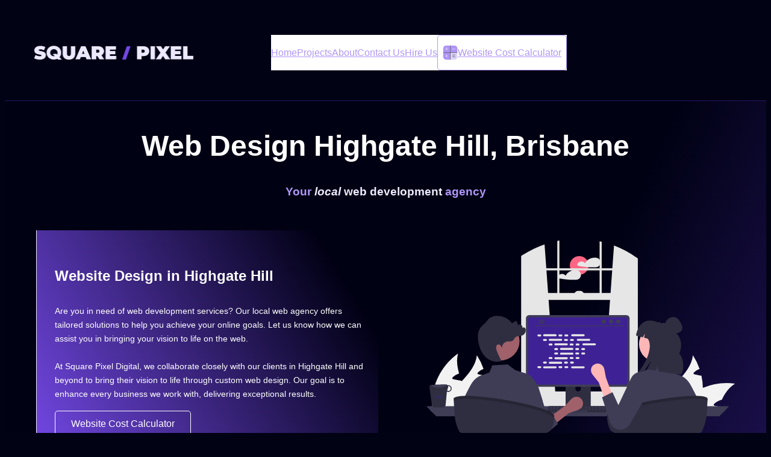

--- FILE ---
content_type: text/html; charset=UTF-8
request_url: https://squarepixel.com.au/web-design-highgate-hill/
body_size: 45787
content:
<!DOCTYPE html>
<html lang="en-US">
<head>
	<meta charset="UTF-8" />
	<meta name="viewport" content="width=device-width, initial-scale=1" />
<title>Web Design Highgate Hill, Brisbane - Square Pixel Digital</title><link rel='preload' href='https://squarepixel.com.au/wp-content/cache/perfmatters/squarepixel.com.au/css/post.used.css?ver=1749944688' as='style' onload="this.rel='stylesheet';this.removeAttribute('onload');"><link rel="stylesheet" id="perfmatters-used-css" href="https://squarepixel.com.au/wp-content/cache/perfmatters/squarepixel.com.au/css/post.used.css?ver=1749944688" media="all" />
<meta name="description" content="Looking for web design services in Highgate Hill? Square Pixel Digital excels in captivating web design. Our team crafts visually stunning, user-friendly websites that align with your brand&#039;s identity. We prioritize responsive design for seamless experiences across devices.">
<meta name="robots" content="index, follow, max-snippet:-1, max-image-preview:large, max-video-preview:-1">
<link rel="canonical" href="https://squarepixel.com.au/web-design-highgate-hill/">
<meta property="og:url" content="https://squarepixel.com.au/web-design-highgate-hill/">
<meta property="og:site_name" content="Square Pixel Digital">
<meta property="og:locale" content="en_US">
<meta property="og:type" content="article">
<meta property="og:title" content="Web Design Highgate Hill, Brisbane - Square Pixel Digital">
<meta property="og:description" content="Looking for web design services in Highgate Hill? Square Pixel Digital excels in captivating web design. Our team crafts visually stunning, user-friendly websites that align with your brand&#039;s identity. We prioritize responsive design for seamless experiences across devices.">
<meta property="og:image" content="https://squarepixel.com.au/wp-content/uploads/2023/07/Square-Pixel-Digital-website-development-services-Banner.jpg">
<meta property="og:image:secure_url" content="https://squarepixel.com.au/wp-content/uploads/2023/07/Square-Pixel-Digital-website-development-services-Banner.jpg">
<meta property="og:image:width" content="1200">
<meta property="og:image:height" content="628">
<meta property="og:image:alt" content="Square Pixel Digital website development services">
<meta property="fb:pages" content="">
<meta property="fb:admins" content="">
<meta property="fb:app_id" content="">
<meta name="twitter:card" content="summary">
<meta name="twitter:title" content="Web Design Highgate Hill, Brisbane - Square Pixel Digital">
<meta name="twitter:description" content="Looking for web design services in Highgate Hill? Square Pixel Digital excels in captivating web design. Our team crafts visually stunning, user-friendly websites that align with your brand&#039;s identity. We prioritize responsive design for seamless experiences across devices.">
<meta name="twitter:image" content="https://squarepixel.com.au/wp-content/uploads/2023/07/Square-Pixel-Digital-website-development-services-Banner-1024x536.jpg">
<link rel='dns-prefetch' href='//maps.googleapis.com' />
<link rel="alternate" title="oEmbed (JSON)" type="application/json+oembed" href="https://squarepixel.com.au/wp-json/oembed/1.0/embed?url=https%3A%2F%2Fsquarepixel.com.au%2Fweb-design-highgate-hill%2F" />
<link rel="alternate" title="oEmbed (XML)" type="text/xml+oembed" href="https://squarepixel.com.au/wp-json/oembed/1.0/embed?url=https%3A%2F%2Fsquarepixel.com.au%2Fweb-design-highgate-hill%2F&#038;format=xml" />
<style id='wp-img-auto-sizes-contain-inline-css'>
img:is([sizes=auto i],[sizes^="auto," i]){contain-intrinsic-size:3000px 1500px}
/*# sourceURL=wp-img-auto-sizes-contain-inline-css */
</style>
<link rel="stylesheet" id="fluent_forms_conversational_form-css" href="https://squarepixel.com.au/wp-content/plugins/fluentform/app/Services/FluentConversational/public/css/conversationalForm.css?ver=6.0.4" media="print" onload="this.media=&#039;all&#039;;this.onload=null;"></link>
<style id='wp-block-site-logo-inline-css'>
.wp-block-site-logo{box-sizing:border-box;line-height:0}.wp-block-site-logo a{display:inline-block;line-height:0}.wp-block-site-logo.is-default-size img{height:auto;width:120px}.wp-block-site-logo img{height:auto;max-width:100%}.wp-block-site-logo a,.wp-block-site-logo img{border-radius:inherit}.wp-block-site-logo.aligncenter{margin-left:auto;margin-right:auto;text-align:center}:root :where(.wp-block-site-logo.is-style-rounded){border-radius:9999px}
/*# sourceURL=https://squarepixel.com.au/wp-includes/blocks/site-logo/style.min.css */
</style>
<style id='wp-block-navigation-link-inline-css'>
.wp-block-navigation .wp-block-navigation-item__label{overflow-wrap:break-word}.wp-block-navigation .wp-block-navigation-item__description{display:none}.link-ui-tools{outline:1px solid #f0f0f0;padding:8px}.link-ui-block-inserter{padding-top:8px}.link-ui-block-inserter__back{margin-left:8px;text-transform:uppercase}
.wp-block-navigation-item.is-style-accentbutton a{background-color:var(--wp--preset--color--button)!important;color:var(--wp--preset--color--textonbutton)!important;padding:5px 15px !important; line-height: 1.8 }
.wp-block-navigation-item.is-style-primarybtn a{background-color:var(--wp--preset--color--primary)!important;color:var(--wp--preset--color--textonprimary)!important;padding:5px 15px !important; line-height: 1.8 }
.wp-block-navigation-item.is-style-secondarybtn a{background-color:var(--wp--preset--color--secondary)!important;color:var(--wp--preset--color--textonprimary)!important;padding:5px 15px !important; line-height: 1.8 }
.wp-block-navigation-item.is-style-cubeprimarybtn a{background-color:var(--wp--preset--color--primary)!important;color:var(--wp--preset--color--textonprimary)!important;padding:5px 15px !important; line-height: 1.8;border:none !important;box-shadow: 0px 2px 4px rgb(45 35 66 / 20%), 0px 7px 13px -3px rgb(45 35 66 / 30%), inset 0px -3px 0px rgb(58 65 111 / 50%);text-shadow: 0 1px 0 rgb(0 0 0 / 40%); border-radius:5px}.wp-block-navigation-item.is-style-cubeprimarybtn a:after{display:none}.wp-block-navigation-item.is-style-cubeprimarybtn a:active{transform: translateY(2px);box-shadow: 0px 2px 2px rgb(45 35 66 / 15%)}.wp-block-navigation-item.is-style-cubeprimarybtn a:hover{transform: translateY(-2px);}.wp-block-navigation-item.gs-cubebtndark a:hover{transform: translateY(-2px);}
/*# sourceURL=wp-block-navigation-link-inline-css */
</style>
<link rel="stylesheet" id="wp-block-navigation-css" href="https://squarepixel.com.au/wp-includes/blocks/navigation/style.min.css?ver=63d6eb504e76c465ba9df05978fedf1e" media="print" onload="this.media=&#039;all&#039;;this.onload=null;"></link>
<style id='greenshift_core_navigation-inline-css'>
.wp-block-navigation__responsive-container.is-menu-open{padding:var(--wp--custom--spacing--outer)}.wp-block-navigation__responsive-container.is-menu-open .wp-block-navigation__responsive-container-content .wp-block-navigation__submenu-icon{position: absolute;right: 0;top: 2px;display: block !important;padding: 8px;box-sizing: content-box;background: #00000005;border-radius: 3px;margin: 0;}.wp-block-navigation__responsive-container.is-menu-open .wp-block-navigation-item__content.wp-block-navigation-item__content{color:#111}.wp-block-navigation__responsive-container.is-menu-open .wp-block-navigation-submenu .wp-block-navigation__submenu-icon svg{stroke: #111}.rtl .wp-block-navigation__responsive-container.is-menu-open .wp-block-navigation__responsive-container-content .wp-block-navigation__submenu-icon{right:auto; left:0}.wp-block-navigation__responsive-container.is-menu-open .wp-block-navigation__responsive-container-content .wp-block-navigation__container {gap: 24px !important}.wp-block-navigation__responsive-container.is-menu-open .wp-block-navigation__responsive-container-content .wp-block-navigation-item__content{padding-right:30px}.rtl .wp-block-navigation__responsive-container.is-menu-open .wp-block-navigation__responsive-container-content .wp-block-navigation-item__content {padding-left: 30px;padding-right:0;}.wp-block-navigation__responsive-container.is-menu-open .wp-block-navigation-item:not(.loaded) > .wp-block-navigation__submenu-container{display:none;width:100%}.wp-block-navigation__responsive-container.is-menu-open .wp-block-navigation__responsive-container-content .wp-block-navigation-item{width:100%}.wp-block-navigation__submenu-icon[aria-expanded="true"] + .wp-block-navigation__submenu-container{display:flex !important}.wp-block-navigation__submenu-icon[aria-expanded="true"]{transform:rotate(180deg);}.wp-block-navigation:not(.has-background) .wp-block-navigation__submenu-container{border:1px solid transparent}.wp-block-navigation .has-child>.wp-block-navigation__submenu-container{transition:opacity .25s ease,transform .5s var(--greenshift-transition);transform:translateY(15px)}.wp-block-navigation__container>.wp-block-navigation-item>a{position:relative;padding: 10px 0;}.wp-block-navigation__container>.wp-block-navigation-item:not(.has-child)>a:after{position:absolute;bottom:-5px;left:0;content:"";height:2px;width:0;transition:width .5s;background-color:currentColor}.wp-block-navigation__container>.wp-block-navigation-item:not(.has-child)>a:hover:after, .wp-block-navigation__container>.wp-block-navigation-item.current-menu-item:not(.has-child)>a:after{width:100%}.wp-block-navigation-item__content, .wp-block-navigation-item__label{gap:10px; align-items: center;display: flex !important;}.wp-block-navigation :where(.wp-block-navigation__submenu-container)>.wp-block-navigation-item:last-child>.wp-block-navigation-item__content{margin-bottom:.5em}.wp-block-navigation .has-child :where(.wp-block-navigation__submenu-container)>.wp-block-navigation-item>.wp-block-navigation-item__content:hover{transform:translateX(5px)}@media (min-width:600px){.wp-block-navigation .has-child:hover>.wp-block-navigation__submenu-container, .wp-block-navigation .has-child .wp-block-navigation__submenu-icon[aria-expanded=true]+.wp-block-navigation__submenu-container{box-shadow:0 20px 40px -5px rgb(9 30 66 / 18%);transform:translateY(0)}}@media (max-width:599px){.wp-block-navigation__responsive-container .wp-block-navigation__responsive-container-content .wp-block-navigation__container{font-size:20px;width:100%}.wp-block-navigation__responsive-container.is-menu-open .wp-block-navigation__responsive-container-content .has-child .wp-block-navigation__submenu-container{font-size:.9em;gap:15px;padding:0 20px 24px 20px;position:relative}}@media (min-width:782px){.wp-block-navigation .has-child :where(.wp-block-navigation__submenu-container) .wp-block-navigation__submenu-icon{margin-right:.7em}}.wp-block-navigation__responsive-container-close{transition:transform .3s ease-in-out;opacity:.8}.wp-block-navigation__responsive-container-close:focus,.wp-block-navigation__responsive-container-close:hover{transform:rotate(90deg);opacity:1}.wp-block-navigation ul.has-background{padding:0}.wp-block-navigation__responsive-dialog{margin-top:0 !important}.wp-block-navigation-item__content > s, .wp-block-navigation-item__label > s {border-radius: 100px;padding: 2px 8px;text-decoration: none;line-height: 20px;font-size: var(--wp--preset--font-size--xsmall);background-color: var(--wp--preset--color--primary);color: var(--wp--preset--color--textonprimary)}.wp-block-navigation__responsive-container.is-menu-open .gs-mobile-top-template, .wp-block-navigation__responsive-container.is-menu-open .gs-mobile-bottom-template{display:block !important}@media (min-width: 600px){.wp-block-navigation{z-index:99}.wp-block-navigation__responsive-container:not(.hidden-by-default):not(.is-menu-open){display:none}.wp-block-navigation__responsive-container-open:not(.always-shown){display:flex}}@media (min-width: 768px){.wp-block-navigation__responsive-container:not(.hidden-by-default):not(.is-menu-open){display:block}.wp-block-navigation__responsive-container-open:not(.always-shown){display:none}}
/*# sourceURL=https://squarepixel.com.au/wp-content/themes/greenshift/assets/coreblocks/navigation.css */
</style>
<style id='wp-block-template-part-theme-inline-css'>
:root :where(.wp-block-template-part.has-background){margin-bottom:0;margin-top:0;padding:1.25em 2.375em}
/*# sourceURL=https://squarepixel.com.au/wp-includes/blocks/template-part/theme.min.css */
</style>
<style id='wp-block-group-inline-css'>
.wp-block-group{box-sizing:border-box}:where(.wp-block-group.wp-block-group-is-layout-constrained){position:relative}
.wp-block-group.is-style-no-margin{margin:0 !important}
/*# sourceURL=wp-block-group-inline-css */
</style>
<style id='wp-block-group-theme-inline-css'>
:where(.wp-block-group.has-background){padding:1.25em 2.375em}
/*# sourceURL=https://squarepixel.com.au/wp-includes/blocks/group/theme.min.css */
</style>
<link rel="stylesheet" id="gssmoothscrollto-css" href="https://squarepixel.com.au/wp-content/plugins/greenshift-animation-and-page-builder-blocks/libs/scrollto/index.css?ver=1.0" media="print" onload="this.media=&#039;all&#039;;this.onload=null;"></link>
<style id='wp-block-paragraph-inline-css'>
.is-small-text{font-size:.875em}.is-regular-text{font-size:1em}.is-large-text{font-size:2.25em}.is-larger-text{font-size:3em}.has-drop-cap:not(:focus):first-letter{float:left;font-size:8.4em;font-style:normal;font-weight:100;line-height:.68;margin:.05em .1em 0 0;text-transform:uppercase}body.rtl .has-drop-cap:not(:focus):first-letter{float:none;margin-left:.1em}p.has-drop-cap.has-background{overflow:hidden}:root :where(p.has-background){padding:1.25em 2.375em}:where(p.has-text-color:not(.has-link-color)) a{color:inherit}p.has-text-align-left[style*="writing-mode:vertical-lr"],p.has-text-align-right[style*="writing-mode:vertical-rl"]{rotate:180deg}
.is-style-gradientmask{-webkit-background-clip: text !important;-webkit-text-fill-color: transparent !important;}
/*# sourceURL=wp-block-paragraph-inline-css */
</style>
<style id='wp-block-heading-inline-css'>
h1:where(.wp-block-heading).has-background,h2:where(.wp-block-heading).has-background,h3:where(.wp-block-heading).has-background,h4:where(.wp-block-heading).has-background,h5:where(.wp-block-heading).has-background,h6:where(.wp-block-heading).has-background{padding:1.25em 2.375em}h1.has-text-align-left[style*=writing-mode]:where([style*=vertical-lr]),h1.has-text-align-right[style*=writing-mode]:where([style*=vertical-rl]),h2.has-text-align-left[style*=writing-mode]:where([style*=vertical-lr]),h2.has-text-align-right[style*=writing-mode]:where([style*=vertical-rl]),h3.has-text-align-left[style*=writing-mode]:where([style*=vertical-lr]),h3.has-text-align-right[style*=writing-mode]:where([style*=vertical-rl]),h4.has-text-align-left[style*=writing-mode]:where([style*=vertical-lr]),h4.has-text-align-right[style*=writing-mode]:where([style*=vertical-rl]),h5.has-text-align-left[style*=writing-mode]:where([style*=vertical-lr]),h5.has-text-align-right[style*=writing-mode]:where([style*=vertical-rl]),h6.has-text-align-left[style*=writing-mode]:where([style*=vertical-lr]),h6.has-text-align-right[style*=writing-mode]:where([style*=vertical-rl]){rotate:180deg}
.is-style-gradientmask{-webkit-background-clip: text !important;-webkit-text-fill-color: transparent !important;}
/*# sourceURL=wp-block-heading-inline-css */
</style>
<style id='wp-block-columns-inline-css'>
.wp-block-columns{box-sizing:border-box;display:flex;flex-wrap:wrap!important}@media (min-width:782px){.wp-block-columns{flex-wrap:nowrap!important}}.wp-block-columns{align-items:normal!important}.wp-block-columns.are-vertically-aligned-top{align-items:flex-start}.wp-block-columns.are-vertically-aligned-center{align-items:center}.wp-block-columns.are-vertically-aligned-bottom{align-items:flex-end}@media (max-width:781px){.wp-block-columns:not(.is-not-stacked-on-mobile)>.wp-block-column{flex-basis:100%!important}}@media (min-width:782px){.wp-block-columns:not(.is-not-stacked-on-mobile)>.wp-block-column{flex-basis:0;flex-grow:1}.wp-block-columns:not(.is-not-stacked-on-mobile)>.wp-block-column[style*=flex-basis]{flex-grow:0}}.wp-block-columns.is-not-stacked-on-mobile{flex-wrap:nowrap!important}.wp-block-columns.is-not-stacked-on-mobile>.wp-block-column{flex-basis:0;flex-grow:1}.wp-block-columns.is-not-stacked-on-mobile>.wp-block-column[style*=flex-basis]{flex-grow:0}:where(.wp-block-columns){margin-bottom:1.75em}:where(.wp-block-columns.has-background){padding:1.25em 2.375em}.wp-block-column{flex-grow:1;min-width:0;overflow-wrap:break-word;word-break:break-word}.wp-block-column.is-vertically-aligned-top{align-self:flex-start}.wp-block-column.is-vertically-aligned-center{align-self:center}.wp-block-column.is-vertically-aligned-bottom{align-self:flex-end}.wp-block-column.is-vertically-aligned-stretch{align-self:stretch}.wp-block-column.is-vertically-aligned-bottom,.wp-block-column.is-vertically-aligned-center,.wp-block-column.is-vertically-aligned-top{width:100%}
/*# sourceURL=https://squarepixel.com.au/wp-includes/blocks/columns/style.min.css */
</style>
<style id='wp-block-image-inline-css'>
.wp-block-image>a,.wp-block-image>figure>a{display:inline-block}.wp-block-image img{box-sizing:border-box;height:auto;max-width:100%;vertical-align:bottom}@media not (prefers-reduced-motion){.wp-block-image img.hide{visibility:hidden}.wp-block-image img.show{animation:show-content-image .4s}}.wp-block-image[style*=border-radius] img,.wp-block-image[style*=border-radius]>a{border-radius:inherit}.wp-block-image.has-custom-border img{box-sizing:border-box}.wp-block-image.aligncenter{text-align:center}.wp-block-image.alignfull>a,.wp-block-image.alignwide>a{width:100%}.wp-block-image.alignfull img,.wp-block-image.alignwide img{height:auto;width:100%}.wp-block-image .aligncenter,.wp-block-image .alignleft,.wp-block-image .alignright,.wp-block-image.aligncenter,.wp-block-image.alignleft,.wp-block-image.alignright{display:table}.wp-block-image .aligncenter>figcaption,.wp-block-image .alignleft>figcaption,.wp-block-image .alignright>figcaption,.wp-block-image.aligncenter>figcaption,.wp-block-image.alignleft>figcaption,.wp-block-image.alignright>figcaption{caption-side:bottom;display:table-caption}.wp-block-image .alignleft{float:left;margin:.5em 1em .5em 0}.wp-block-image .alignright{float:right;margin:.5em 0 .5em 1em}.wp-block-image .aligncenter{margin-left:auto;margin-right:auto}.wp-block-image :where(figcaption){margin-bottom:1em;margin-top:.5em}.wp-block-image.is-style-circle-mask img{border-radius:9999px}@supports ((-webkit-mask-image:none) or (mask-image:none)) or (-webkit-mask-image:none){.wp-block-image.is-style-circle-mask img{border-radius:0;-webkit-mask-image:url('data:image/svg+xml;utf8,<svg viewBox="0 0 100 100" xmlns="http://www.w3.org/2000/svg"><circle cx="50" cy="50" r="50"/></svg>');mask-image:url('data:image/svg+xml;utf8,<svg viewBox="0 0 100 100" xmlns="http://www.w3.org/2000/svg"><circle cx="50" cy="50" r="50"/></svg>');mask-mode:alpha;-webkit-mask-position:center;mask-position:center;-webkit-mask-repeat:no-repeat;mask-repeat:no-repeat;-webkit-mask-size:contain;mask-size:contain}}:root :where(.wp-block-image.is-style-rounded img,.wp-block-image .is-style-rounded img){border-radius:9999px}.wp-block-image figure{margin:0}.wp-lightbox-container{display:flex;flex-direction:column;position:relative}.wp-lightbox-container img{cursor:zoom-in}.wp-lightbox-container img:hover+button{opacity:1}.wp-lightbox-container button{align-items:center;backdrop-filter:blur(16px) saturate(180%);background-color:#5a5a5a40;border:none;border-radius:4px;cursor:zoom-in;display:flex;height:20px;justify-content:center;opacity:0;padding:0;position:absolute;right:16px;text-align:center;top:16px;width:20px;z-index:100}@media not (prefers-reduced-motion){.wp-lightbox-container button{transition:opacity .2s ease}}.wp-lightbox-container button:focus-visible{outline:3px auto #5a5a5a40;outline:3px auto -webkit-focus-ring-color;outline-offset:3px}.wp-lightbox-container button:hover{cursor:pointer;opacity:1}.wp-lightbox-container button:focus{opacity:1}.wp-lightbox-container button:focus,.wp-lightbox-container button:hover,.wp-lightbox-container button:not(:hover):not(:active):not(.has-background){background-color:#5a5a5a40;border:none}.wp-lightbox-overlay{box-sizing:border-box;cursor:zoom-out;height:100vh;left:0;overflow:hidden;position:fixed;top:0;visibility:hidden;width:100%;z-index:100000}.wp-lightbox-overlay .close-button{align-items:center;cursor:pointer;display:flex;justify-content:center;min-height:40px;min-width:40px;padding:0;position:absolute;right:calc(env(safe-area-inset-right) + 16px);top:calc(env(safe-area-inset-top) + 16px);z-index:5000000}.wp-lightbox-overlay .close-button:focus,.wp-lightbox-overlay .close-button:hover,.wp-lightbox-overlay .close-button:not(:hover):not(:active):not(.has-background){background:none;border:none}.wp-lightbox-overlay .lightbox-image-container{height:var(--wp--lightbox-container-height);left:50%;overflow:hidden;position:absolute;top:50%;transform:translate(-50%,-50%);transform-origin:top left;width:var(--wp--lightbox-container-width);z-index:9999999999}.wp-lightbox-overlay .wp-block-image{align-items:center;box-sizing:border-box;display:flex;height:100%;justify-content:center;margin:0;position:relative;transform-origin:0 0;width:100%;z-index:3000000}.wp-lightbox-overlay .wp-block-image img{height:var(--wp--lightbox-image-height);min-height:var(--wp--lightbox-image-height);min-width:var(--wp--lightbox-image-width);width:var(--wp--lightbox-image-width)}.wp-lightbox-overlay .wp-block-image figcaption{display:none}.wp-lightbox-overlay button{background:none;border:none}.wp-lightbox-overlay .scrim{background-color:#fff;height:100%;opacity:.9;position:absolute;width:100%;z-index:2000000}.wp-lightbox-overlay.active{visibility:visible}@media not (prefers-reduced-motion){.wp-lightbox-overlay.active{animation:turn-on-visibility .25s both}.wp-lightbox-overlay.active img{animation:turn-on-visibility .35s both}.wp-lightbox-overlay.show-closing-animation:not(.active){animation:turn-off-visibility .35s both}.wp-lightbox-overlay.show-closing-animation:not(.active) img{animation:turn-off-visibility .25s both}.wp-lightbox-overlay.zoom.active{animation:none;opacity:1;visibility:visible}.wp-lightbox-overlay.zoom.active .lightbox-image-container{animation:lightbox-zoom-in .4s}.wp-lightbox-overlay.zoom.active .lightbox-image-container img{animation:none}.wp-lightbox-overlay.zoom.active .scrim{animation:turn-on-visibility .4s forwards}.wp-lightbox-overlay.zoom.show-closing-animation:not(.active){animation:none}.wp-lightbox-overlay.zoom.show-closing-animation:not(.active) .lightbox-image-container{animation:lightbox-zoom-out .4s}.wp-lightbox-overlay.zoom.show-closing-animation:not(.active) .lightbox-image-container img{animation:none}.wp-lightbox-overlay.zoom.show-closing-animation:not(.active) .scrim{animation:turn-off-visibility .4s forwards}}@keyframes show-content-image{0%{visibility:hidden}99%{visibility:hidden}to{visibility:visible}}@keyframes turn-on-visibility{0%{opacity:0}to{opacity:1}}@keyframes turn-off-visibility{0%{opacity:1;visibility:visible}99%{opacity:0;visibility:visible}to{opacity:0;visibility:hidden}}@keyframes lightbox-zoom-in{0%{transform:translate(calc((-100vw + var(--wp--lightbox-scrollbar-width))/2 + var(--wp--lightbox-initial-left-position)),calc(-50vh + var(--wp--lightbox-initial-top-position))) scale(var(--wp--lightbox-scale))}to{transform:translate(-50%,-50%) scale(1)}}@keyframes lightbox-zoom-out{0%{transform:translate(-50%,-50%) scale(1);visibility:visible}99%{visibility:visible}to{transform:translate(calc((-100vw + var(--wp--lightbox-scrollbar-width))/2 + var(--wp--lightbox-initial-left-position)),calc(-50vh + var(--wp--lightbox-initial-top-position))) scale(var(--wp--lightbox-scale));visibility:hidden}}
.wp-block-image.is-style-no-margin{margin:0 !important}
/*# sourceURL=wp-block-image-inline-css */
</style>
<style id='wp-block-image-theme-inline-css'>
:root :where(.wp-block-image figcaption){color:#555;font-size:13px;text-align:center}.is-dark-theme :root :where(.wp-block-image figcaption){color:#ffffffa6}.wp-block-image{margin:0 0 1em}
/*# sourceURL=https://squarepixel.com.au/wp-includes/blocks/image/theme.min.css */
</style>
<style id='wp-block-button-inline-css'>
.wp-block-button__link{align-content:center;box-sizing:border-box;cursor:pointer;display:inline-block;height:100%;text-align:center;word-break:break-word}.wp-block-button__link.aligncenter{text-align:center}.wp-block-button__link.alignright{text-align:right}:where(.wp-block-button__link){border-radius:9999px;box-shadow:none;padding:calc(.667em + 2px) calc(1.333em + 2px);text-decoration:none}.wp-block-button[style*=text-decoration] .wp-block-button__link{text-decoration:inherit}.wp-block-buttons>.wp-block-button.has-custom-width{max-width:none}.wp-block-buttons>.wp-block-button.has-custom-width .wp-block-button__link{width:100%}.wp-block-buttons>.wp-block-button.has-custom-font-size .wp-block-button__link{font-size:inherit}.wp-block-buttons>.wp-block-button.wp-block-button__width-25{width:calc(25% - var(--wp--style--block-gap, .5em)*.75)}.wp-block-buttons>.wp-block-button.wp-block-button__width-50{width:calc(50% - var(--wp--style--block-gap, .5em)*.5)}.wp-block-buttons>.wp-block-button.wp-block-button__width-75{width:calc(75% - var(--wp--style--block-gap, .5em)*.25)}.wp-block-buttons>.wp-block-button.wp-block-button__width-100{flex-basis:100%;width:100%}.wp-block-buttons.is-vertical>.wp-block-button.wp-block-button__width-25{width:25%}.wp-block-buttons.is-vertical>.wp-block-button.wp-block-button__width-50{width:50%}.wp-block-buttons.is-vertical>.wp-block-button.wp-block-button__width-75{width:75%}.wp-block-button.is-style-squared,.wp-block-button__link.wp-block-button.is-style-squared{border-radius:0}.wp-block-button.no-border-radius,.wp-block-button__link.no-border-radius{border-radius:0!important}:root :where(.wp-block-button .wp-block-button__link.is-style-outline),:root :where(.wp-block-button.is-style-outline>.wp-block-button__link){border:2px solid;padding:.667em 1.333em}:root :where(.wp-block-button .wp-block-button__link.is-style-outline:not(.has-text-color)),:root :where(.wp-block-button.is-style-outline>.wp-block-button__link:not(.has-text-color)){color:currentColor}:root :where(.wp-block-button .wp-block-button__link.is-style-outline:not(.has-background)),:root :where(.wp-block-button.is-style-outline>.wp-block-button__link:not(.has-background)){background-color:initial;background-image:none}
.wp-block-button.is-style-sliding-button .wp-block-button__link {background: var(--wp--preset--gradient--creative-btn);color: var(--wp--preset--color--textonprimary);background-size: 200% 200%;}.wp-block-button.is-style-sliding-button .wp-block-button__link:focus,.wp-block-button.is-style-sliding-button .wp-block-button__link:hover {background-position: 100% 0;background: var(--wp--preset--gradient--creative-btn);color: var(--wp--preset--color--textonprimary);}
.wp-block-button.is-style-secondary-button .wp-block-button__link {background: var(--wp--preset--color--button);color: var(--wp--preset--color--textonbutton);}.wp-block-button.is-style-secondary-button .wp-block-button__link:focus,.wp-block-button.is-style-secondary-button .wp-block-button__link:hover {background: var(--wp--preset--color--textonbutton);color: var(--wp--preset--color--button);}
.is-style-cubebtnwhite .wp-block-button__link{border:none !important; box-shadow: 0px 2px 4px rgb(45 35 66 / 10%), 0px 7px 13px -3px rgb(45 35 66 / 30%), inset 0px -3px 0px #d6d6e7}.is-style-cubebtnwhite .wp-block-button__link:hover{transform: translateY(-2px);}.is-style-cubebtnwhite .wp-block-button__link:active{transform: translateY(2px);box-shadow: 0px 2px 2px rgb(45 35 66 / 15%)}
.is-style-cubebtndark .wp-block-button__link{border:none !important;box-shadow: 0px 2px 4px rgb(45 35 66 / 20%), 0px 7px 13px -3px rgb(45 35 66 / 30%), inset 0px -3px 0px rgb(58 65 111 / 50%);text-shadow: 0 1px 0 rgb(0 0 0 / 40%);}.is-style-cubebtndark .wp-block-button__link:hover{transform: translateY(-2px);}.is-style-cubebtndark .wp-block-button__link:active{transform: translateY(2px);box-shadow: 0px 2px 2px rgb(45 35 66 / 15%)}
.is-style-systemlight .wp-block-button__link{box-shadow: 0px 1px 2px rgba(0, 0, 0, 0.06), 0px 0px 0px 1px rgba(0, 0, 0, 0.1); background: #fff !important; color: #000 !important}
.is-style-systemdark .wp-block-button__link{background: linear-gradient(180deg, rgba(255, 255, 255, 0.24) 0%, rgba(255, 255, 255, 0) 50%), #141414 !important; color: #ffffff !important;box-shadow: 0px 1px 2px rgba(0, 0, 0, 0.64), 0px 0px 0px 1px #000000; }
/*# sourceURL=wp-block-button-inline-css */
</style>
<style id='wp-block-buttons-inline-css'>
.wp-block-buttons{box-sizing:border-box}.wp-block-buttons.is-vertical{flex-direction:column}.wp-block-buttons.is-vertical>.wp-block-button:last-child{margin-bottom:0}.wp-block-buttons>.wp-block-button{display:inline-block;margin:0}.wp-block-buttons.is-content-justification-left{justify-content:flex-start}.wp-block-buttons.is-content-justification-left.is-vertical{align-items:flex-start}.wp-block-buttons.is-content-justification-center{justify-content:center}.wp-block-buttons.is-content-justification-center.is-vertical{align-items:center}.wp-block-buttons.is-content-justification-right{justify-content:flex-end}.wp-block-buttons.is-content-justification-right.is-vertical{align-items:flex-end}.wp-block-buttons.is-content-justification-space-between{justify-content:space-between}.wp-block-buttons.aligncenter{text-align:center}.wp-block-buttons:not(.is-content-justification-space-between,.is-content-justification-right,.is-content-justification-left,.is-content-justification-center) .wp-block-button.aligncenter{margin-left:auto;margin-right:auto;width:100%}.wp-block-buttons[style*=text-decoration] .wp-block-button,.wp-block-buttons[style*=text-decoration] .wp-block-button__link{text-decoration:inherit}.wp-block-buttons.has-custom-font-size .wp-block-button__link{font-size:inherit}.wp-block-buttons .wp-block-button__link{width:100%}.wp-block-button.aligncenter{text-align:center}
/*# sourceURL=https://squarepixel.com.au/wp-includes/blocks/buttons/style.min.css */
</style>
<style id='wp-block-separator-inline-css'>
@charset "UTF-8";.wp-block-separator{border:none;border-top:2px solid}:root :where(.wp-block-separator.is-style-dots){height:auto;line-height:1;text-align:center}:root :where(.wp-block-separator.is-style-dots):before{color:currentColor;content:"···";font-family:serif;font-size:1.5em;letter-spacing:2em;padding-left:2em}.wp-block-separator.is-style-dots{background:none!important;border:none!important}
/*# sourceURL=https://squarepixel.com.au/wp-includes/blocks/separator/style.min.css */
</style>
<style id='wp-block-separator-theme-inline-css'>
.wp-block-separator.has-css-opacity{opacity:.4}.wp-block-separator{border:none;border-bottom:2px solid;margin-left:auto;margin-right:auto}.wp-block-separator.has-alpha-channel-opacity{opacity:1}.wp-block-separator:not(.is-style-wide):not(.is-style-dots){width:100px}.wp-block-separator.has-background:not(.is-style-dots){border-bottom:none;height:1px}.wp-block-separator.has-background:not(.is-style-wide):not(.is-style-dots){height:2px}
/*# sourceURL=https://squarepixel.com.au/wp-includes/blocks/separator/theme.min.css */
</style>
<style id='greenshift_core_separator-inline-css'>
.wp-block-separator{opacity:1}.wp-block-separator.has-background:not(.is-style-dots),.wp-block-separator:not(.is-style-dots){border-bottom:1px solid currentColor;height:1px}.wp-block-separator.is-style-dots:before{font-family:inherit;font-size:var(--wp--preset--font-size--large);letter-spacing:10px;padding-left:10px}
/*# sourceURL=https://squarepixel.com.au/wp-content/themes/greenshift/assets/coreblocks/separator.css */
</style>
<link rel="stylesheet" id="wp-block-cover-css" href="https://squarepixel.com.au/wp-includes/blocks/cover/style.min.css?ver=63d6eb504e76c465ba9df05978fedf1e" media="print" onload="this.media=&#039;all&#039;;this.onload=null;"></link>
<link rel="stylesheet" id="fluent-form-styles-css" href="https://squarepixel.com.au/wp-content/plugins/fluentform/assets/css/fluent-forms-public.css?ver=6.0.4" media="print" onload="this.media=&#039;all&#039;;this.onload=null;"></link>
<link rel="stylesheet" id="fluentform-public-default-css" href="https://squarepixel.com.au/wp-content/plugins/fluentform/assets/css/fluentform-public-default.css?ver=6.0.4" media="print" onload="this.media=&#039;all&#039;;this.onload=null;"></link>
<style id='wp-block-list-inline-css'>
ol,ul{box-sizing:border-box}:root :where(.wp-block-list.has-background){padding:1.25em 2.375em}
ul.is-style-nounderline {margin:0; padding:0;list-style:none}ul.is-style-nounderline a{text-decoration:none}ul.is-style-nounderline li{list-style:none}
/*# sourceURL=wp-block-list-inline-css */
</style>
<style id='wp-block-library-inline-css'>
:root{--wp-block-synced-color:#7a00df;--wp-block-synced-color--rgb:122,0,223;--wp-bound-block-color:var(--wp-block-synced-color);--wp-editor-canvas-background:#ddd;--wp-admin-theme-color:#007cba;--wp-admin-theme-color--rgb:0,124,186;--wp-admin-theme-color-darker-10:#006ba1;--wp-admin-theme-color-darker-10--rgb:0,107,160.5;--wp-admin-theme-color-darker-20:#005a87;--wp-admin-theme-color-darker-20--rgb:0,90,135;--wp-admin-border-width-focus:2px}@media (min-resolution:192dpi){:root{--wp-admin-border-width-focus:1.5px}}.wp-element-button{cursor:pointer}:root .has-very-light-gray-background-color{background-color:#eee}:root .has-very-dark-gray-background-color{background-color:#313131}:root .has-very-light-gray-color{color:#eee}:root .has-very-dark-gray-color{color:#313131}:root .has-vivid-green-cyan-to-vivid-cyan-blue-gradient-background{background:linear-gradient(135deg,#00d084,#0693e3)}:root .has-purple-crush-gradient-background{background:linear-gradient(135deg,#34e2e4,#4721fb 50%,#ab1dfe)}:root .has-hazy-dawn-gradient-background{background:linear-gradient(135deg,#faaca8,#dad0ec)}:root .has-subdued-olive-gradient-background{background:linear-gradient(135deg,#fafae1,#67a671)}:root .has-atomic-cream-gradient-background{background:linear-gradient(135deg,#fdd79a,#004a59)}:root .has-nightshade-gradient-background{background:linear-gradient(135deg,#330968,#31cdcf)}:root .has-midnight-gradient-background{background:linear-gradient(135deg,#020381,#2874fc)}:root{--wp--preset--font-size--normal:16px;--wp--preset--font-size--huge:42px}.has-regular-font-size{font-size:1em}.has-larger-font-size{font-size:2.625em}.has-normal-font-size{font-size:var(--wp--preset--font-size--normal)}.has-huge-font-size{font-size:var(--wp--preset--font-size--huge)}.has-text-align-center{text-align:center}.has-text-align-left{text-align:left}.has-text-align-right{text-align:right}.has-fit-text{white-space:nowrap!important}#end-resizable-editor-section{display:none}.aligncenter{clear:both}.items-justified-left{justify-content:flex-start}.items-justified-center{justify-content:center}.items-justified-right{justify-content:flex-end}.items-justified-space-between{justify-content:space-between}.screen-reader-text{border:0;clip-path:inset(50%);height:1px;margin:-1px;overflow:hidden;padding:0;position:absolute;width:1px;word-wrap:normal!important}.screen-reader-text:focus{background-color:#ddd;clip-path:none;color:#444;display:block;font-size:1em;height:auto;left:5px;line-height:normal;padding:15px 23px 14px;text-decoration:none;top:5px;width:auto;z-index:100000}html :where(.has-border-color){border-style:solid}html :where([style*=border-top-color]){border-top-style:solid}html :where([style*=border-right-color]){border-right-style:solid}html :where([style*=border-bottom-color]){border-bottom-style:solid}html :where([style*=border-left-color]){border-left-style:solid}html :where([style*=border-width]){border-style:solid}html :where([style*=border-top-width]){border-top-style:solid}html :where([style*=border-right-width]){border-right-style:solid}html :where([style*=border-bottom-width]){border-bottom-style:solid}html :where([style*=border-left-width]){border-left-style:solid}html :where(img[class*=wp-image-]){height:auto;max-width:100%}:where(figure){margin:0 0 1em}html :where(.is-position-sticky){--wp-admin--admin-bar--position-offset:var(--wp-admin--admin-bar--height,0px)}@media screen and (max-width:600px){html :where(.is-position-sticky){--wp-admin--admin-bar--position-offset:0px}}
/*# sourceURL=/wp-includes/css/dist/block-library/common.min.css */
</style>
<style id='greenshift-global-css-inline-css'>
@font-face{font-family:"Montserrat";src:url(https://squarepixel.com.au/wp-content/uploads/GreenShift/fonts/font_1/ttf/Montserrat-VariableFont_wght.ttf) format("truetype");font-display:swap;}:root{--gs-colorone:#2184f9;--gs-colortwo:#e90000;--gs-colorthree:#2adb32;--gs-colorfour:#696cff;--gs-colorfive:#ff9800;}
/*# sourceURL=greenshift-global-css-inline-css */
</style>
<link rel="stylesheet" id="jet-engine-frontend-css" href="https://squarepixel.com.au/wp-content/plugins/jet-engine/assets/css/frontend.css?ver=3.7.2" media="print" onload="this.media=&#039;all&#039;;this.onload=null;"></link>
<style id='global-styles-inline-css'>
:root{--wp--preset--aspect-ratio--square: 1;--wp--preset--aspect-ratio--4-3: 4/3;--wp--preset--aspect-ratio--3-4: 3/4;--wp--preset--aspect-ratio--3-2: 3/2;--wp--preset--aspect-ratio--2-3: 2/3;--wp--preset--aspect-ratio--16-9: 16/9;--wp--preset--aspect-ratio--9-16: 9/16;--wp--preset--color--black: #000000;--wp--preset--color--cyan-bluish-gray: #abb8c3;--wp--preset--color--white: #ffffff;--wp--preset--color--pale-pink: #f78da7;--wp--preset--color--vivid-red: #cf2e2e;--wp--preset--color--luminous-vivid-orange: #ff6900;--wp--preset--color--luminous-vivid-amber: #fcb900;--wp--preset--color--light-green-cyan: #7bdcb5;--wp--preset--color--vivid-green-cyan: #00d084;--wp--preset--color--pale-cyan-blue: #8ed1fc;--wp--preset--color--vivid-cyan-blue: #0693e3;--wp--preset--color--vivid-purple: #9b51e0;--wp--preset--color--basecolor: #000001;--wp--preset--color--contrastcolor: #fffffe;--wp--preset--color--primary: #FE5B24;--wp--preset--color--secondary: #7000f4;--wp--preset--color--textonprimary: #fffffd;--wp--preset--color--button: #ffd800;--wp--preset--color--textonbutton: #010101;--wp--preset--color--accent: #de1414;--wp--preset--color--lightbg: #cddceb21;--wp--preset--color--tagcolor: #b952fe26;--wp--preset--color--lightgrey: #A8B8CD;--wp--preset--color--lightborder: #cecece6b;--wp--preset--color--inputbg: #fafbfd;--wp--preset--color--inputtext: #444;--wp--preset--color--custom-black: #010214;--wp--preset--color--custom-dark-purple: #3e2195;--wp--preset--color--custom-purple: #7348e7;--wp--preset--color--custom-light-purple: #b096f7;--wp--preset--color--custom-ll-purple: #eeebff;--wp--preset--color--custom-white: #ffffff;--wp--preset--gradient--vivid-cyan-blue-to-vivid-purple: linear-gradient(135deg,rgb(6,147,227) 0%,rgb(155,81,224) 100%);--wp--preset--gradient--light-green-cyan-to-vivid-green-cyan: linear-gradient(135deg,rgb(122,220,180) 0%,rgb(0,208,130) 100%);--wp--preset--gradient--luminous-vivid-amber-to-luminous-vivid-orange: linear-gradient(135deg,rgb(252,185,0) 0%,rgb(255,105,0) 100%);--wp--preset--gradient--luminous-vivid-orange-to-vivid-red: linear-gradient(135deg,rgb(255,105,0) 0%,rgb(207,46,46) 100%);--wp--preset--gradient--very-light-gray-to-cyan-bluish-gray: linear-gradient(135deg,rgb(238,238,238) 0%,rgb(169,184,195) 100%);--wp--preset--gradient--cool-to-warm-spectrum: linear-gradient(135deg,rgb(74,234,220) 0%,rgb(151,120,209) 20%,rgb(207,42,186) 40%,rgb(238,44,130) 60%,rgb(251,105,98) 80%,rgb(254,248,76) 100%);--wp--preset--gradient--blush-light-purple: linear-gradient(135deg,rgb(255,206,236) 0%,rgb(152,150,240) 100%);--wp--preset--gradient--blush-bordeaux: linear-gradient(135deg,rgb(254,205,165) 0%,rgb(254,45,45) 50%,rgb(107,0,62) 100%);--wp--preset--gradient--luminous-dusk: linear-gradient(135deg,rgb(255,203,112) 0%,rgb(199,81,192) 50%,rgb(65,88,208) 100%);--wp--preset--gradient--pale-ocean: linear-gradient(135deg,rgb(255,245,203) 0%,rgb(182,227,212) 50%,rgb(51,167,181) 100%);--wp--preset--gradient--electric-grass: linear-gradient(135deg,rgb(202,248,128) 0%,rgb(113,206,126) 100%);--wp--preset--gradient--midnight: linear-gradient(135deg,rgb(2,3,129) 0%,rgb(40,116,252) 100%);--wp--preset--gradient--diagonal-primary-to-secondary: linear-gradient(to bottom right,var(--wp--preset--color--primary) 0%,var(--wp--preset--color--secondary) 100%);--wp--preset--gradient--creative-primary: linear-gradient(196deg, rgb(74, 234, 220) 0%, rgb(151, 120, 209) 20%, rgb(207, 42, 186) 40%, rgb(238, 44, 130) 60%, rgb(251, 105, 98) 80%, rgb(254, 248, 76) 100%);--wp--preset--gradient--creative-btn: linear-gradient(70deg, #FF8813 0%, #FF0000 40%, #EE0EBD 100%);--wp--preset--gradient--creative-two: linear-gradient(135deg,rgb(255,203,112) 0%,rgb(191 42 182) 50%,rgb(36 64 211) 100%);--wp--preset--gradient--creative-third: linear-gradient(135deg,rgb(254,205,165) 0%,rgb(254,45,45) 50%,rgb(185,0,108) 93%);--wp--preset--gradient--creative-four: linear-gradient(135deg,rgb(64,129,246) 0%,rgb(128,104,250) 18%,rgb(255,128,170) 38%,rgb(255,103,88) 56%,rgb(255,101,24) 65%,rgb(255,177,36) 76%);--wp--preset--gradient--creative-five: linear-gradient(45deg, #FA8BFF 0%, #2BD2FF 52%, #2BFF88 90%);--wp--preset--gradient--creative-six: linear-gradient(119deg, #84a1ff 0%, #3057ff 39%, #ff4242 100%);--wp--preset--gradient--creative-seven: linear-gradient(135deg,rgb(74,234,220) 0%,rgb(151,120,209) 20%,rgb(207,42,186) 40%,rgb(238,44,130) 60%,rgb(251,105,98) 80%,rgb(254,248,76) 100%);--wp--preset--gradient--rainbow: linear-gradient(90deg,#fe6459,#fedd40,#53e7ab,#52dbff,#6967e2,#fe58e3,#fe6459);--wp--preset--font-size--small: 1rem;--wp--preset--font-size--medium: 1.2rem;--wp--preset--font-size--large: clamp(1.4rem, 2.45vw, 1.75rem);--wp--preset--font-size--x-large: clamp(1.75rem, 3vw, 2.2rem);--wp--preset--font-size--xxs: 11px;--wp--preset--font-size--xsmall: 0.85rem;--wp--preset--font-size--subheading: 1.3rem;--wp--preset--font-size--big: 1.45rem;--wp--preset--font-size--max-huge: clamp(2.3rem, 4vw, 2.75rem);--wp--preset--font-size--max-gigantic: clamp(2.8rem, 6vw, 3.25rem);--wp--preset--font-size--max-60: clamp(42px, 5vw, 60px);--wp--preset--font-size--max-80: clamp(4rem, 8vw, 10rem);--wp--preset--font-family--primary: -apple-system,BlinkMacSystemFont,"Segoe UI",Roboto,Oxygen-Sans,Ubuntu,Cantarell,"Helvetica Neue",sans-serif;--wp--preset--font-family--source-serif-pro: "Source Serif Pro", serif;--wp--preset--font-family--monospace: monospace;--wp--preset--spacing--20: 0.44rem;--wp--preset--spacing--30: 0.67rem;--wp--preset--spacing--40: 1rem;--wp--preset--spacing--50: 1.5rem;--wp--preset--spacing--60: 2.25rem;--wp--preset--spacing--70: 3.38rem;--wp--preset--spacing--80: 5.06rem;--wp--preset--shadow--natural: 6px 6px 9px rgba(0, 0, 0, 0.2);--wp--preset--shadow--deep: 12px 12px 50px rgba(0, 0, 0, 0.4);--wp--preset--shadow--sharp: 6px 6px 0px rgba(0, 0, 0, 0.2);--wp--preset--shadow--outlined: 6px 6px 0px -3px rgb(255, 255, 255), 6px 6px rgb(0, 0, 0);--wp--preset--shadow--crisp: 6px 6px 0px rgb(0, 0, 0);--wp--custom--font-weight--normal: normal;--wp--custom--font-weight--bold: bold;--wp--custom--font-weight--black: 900;--wp--custom--line-height--one: 1;--wp--custom--line-height--small: 1.1;--wp--custom--line-height--normal: 1.4;--wp--custom--line-height--medium: 1.7;--wp--custom--line-height--large: 2;--wp--custom--line-height--x-large: 2.5;--wp--custom--color--black: #000;--wp--custom--color--white: #fff;--wp--custom--color--light: #f9fafb;--wp--custom--spacing--outer: min(5vw, 30px);--wp--custom--spacing--blockbottom: 31px;}:root { --wp--style--global--content-size: 748px;--wp--style--global--wide-size: 1200px; }:where(body) { margin: 0; }.wp-site-blocks { padding-top: var(--wp--style--root--padding-top); padding-bottom: var(--wp--style--root--padding-bottom); }.has-global-padding { padding-right: var(--wp--style--root--padding-right); padding-left: var(--wp--style--root--padding-left); }.has-global-padding > .alignfull { margin-right: calc(var(--wp--style--root--padding-right) * -1); margin-left: calc(var(--wp--style--root--padding-left) * -1); }.has-global-padding :where(:not(.alignfull.is-layout-flow) > .has-global-padding:not(.wp-block-block, .alignfull)) { padding-right: 0; padding-left: 0; }.has-global-padding :where(:not(.alignfull.is-layout-flow) > .has-global-padding:not(.wp-block-block, .alignfull)) > .alignfull { margin-left: 0; margin-right: 0; }.wp-site-blocks > .alignleft { float: left; margin-right: 2em; }.wp-site-blocks > .alignright { float: right; margin-left: 2em; }.wp-site-blocks > .aligncenter { justify-content: center; margin-left: auto; margin-right: auto; }:where(.wp-site-blocks) > * { margin-block-start: 1.6rem; margin-block-end: 0; }:where(.wp-site-blocks) > :first-child { margin-block-start: 0; }:where(.wp-site-blocks) > :last-child { margin-block-end: 0; }:root { --wp--style--block-gap: 1.6rem; }:root :where(.is-layout-flow) > :first-child{margin-block-start: 0;}:root :where(.is-layout-flow) > :last-child{margin-block-end: 0;}:root :where(.is-layout-flow) > *{margin-block-start: 1.6rem;margin-block-end: 0;}:root :where(.is-layout-constrained) > :first-child{margin-block-start: 0;}:root :where(.is-layout-constrained) > :last-child{margin-block-end: 0;}:root :where(.is-layout-constrained) > *{margin-block-start: 1.6rem;margin-block-end: 0;}:root :where(.is-layout-flex){gap: 1.6rem;}:root :where(.is-layout-grid){gap: 1.6rem;}.is-layout-flow > .alignleft{float: left;margin-inline-start: 0;margin-inline-end: 2em;}.is-layout-flow > .alignright{float: right;margin-inline-start: 2em;margin-inline-end: 0;}.is-layout-flow > .aligncenter{margin-left: auto !important;margin-right: auto !important;}.is-layout-constrained > .alignleft{float: left;margin-inline-start: 0;margin-inline-end: 2em;}.is-layout-constrained > .alignright{float: right;margin-inline-start: 2em;margin-inline-end: 0;}.is-layout-constrained > .aligncenter{margin-left: auto !important;margin-right: auto !important;}.is-layout-constrained > :where(:not(.alignleft):not(.alignright):not(.alignfull)){max-width: var(--wp--style--global--content-size);margin-left: auto !important;margin-right: auto !important;}.is-layout-constrained > .alignwide{max-width: var(--wp--style--global--wide-size);}body .is-layout-flex{display: flex;}.is-layout-flex{flex-wrap: wrap;align-items: center;}.is-layout-flex > :is(*, div){margin: 0;}body .is-layout-grid{display: grid;}.is-layout-grid > :is(*, div){margin: 0;}body{background-color: var(--wp--preset--color--custom-black);color: var(--wp--preset--color--basecolor);font-family: var(--wp--preset--font-family--primary);font-size: var(--wp--preset--font-size--medium);font-style: normal;font-weight: 400;line-height: 1.7;--wp--style--root--padding-top: 0px;--wp--style--root--padding-right: 1.25rem;--wp--style--root--padding-bottom: 0px;--wp--style--root--padding-left: 1.25rem;}a:where(:not(.wp-element-button)){color: var(--wp--preset--color--basecolor);text-decoration: underline;}:root :where(a:where(:not(.wp-element-button)):hover){text-decoration: none;}:root :where(a:where(:not(.wp-element-button)):focus){text-decoration: underline dashed;}:root :where(a:where(:not(.wp-element-button)):active){color: var(--wp--preset--color--basecolor);text-decoration: none;}h1{font-size: var(--wp--preset--font-size--x-large);line-height: 1.3;}h2{font-size: var(--wp--preset--font-size--large);line-height: 1.3;margin-top: 2.8rem;margin-bottom: var(--wp--custom--spacing--blockbottom);}h3{font-size: var(--wp--preset--font-size--big);line-height: 1.3;margin-top: 1.8rem;margin-bottom: var(--wp--custom--spacing--blockbottom);}h4{font-size: var(--wp--preset--font-size--medium);line-height: 1.2;}h5{font-size: var(--wp--preset--font-size--medium);line-height: 1.2;}h6{font-size: var(--wp--preset--font-size--small);line-height: 1.2;}:root :where(.wp-element-button, .wp-block-button__link){background: none;background-color: var(--wp--preset--color--primary);border-radius: 5px;border-width: 0;color: var(--wp--preset--color--textonprimary);font-family: inherit;font-size: inherit;font-style: normal;font-weight: 500;letter-spacing: inherit;line-height: inherit;padding-top: calc(0.5em + 2px);padding-right: calc(1.333em + 2px);padding-bottom: calc(0.5em + 2px);padding-left: calc(1.333em + 2px);text-decoration: none;text-transform: inherit;}:root :where(.wp-element-button:hover, .wp-block-button__link:hover){background: none;background-color: var(--wp--preset--color--primary);color: var(--wp--preset--color--textonprimary);}.has-black-color{color: var(--wp--preset--color--black) !important;}.has-cyan-bluish-gray-color{color: var(--wp--preset--color--cyan-bluish-gray) !important;}.has-white-color{color: var(--wp--preset--color--white) !important;}.has-pale-pink-color{color: var(--wp--preset--color--pale-pink) !important;}.has-vivid-red-color{color: var(--wp--preset--color--vivid-red) !important;}.has-luminous-vivid-orange-color{color: var(--wp--preset--color--luminous-vivid-orange) !important;}.has-luminous-vivid-amber-color{color: var(--wp--preset--color--luminous-vivid-amber) !important;}.has-light-green-cyan-color{color: var(--wp--preset--color--light-green-cyan) !important;}.has-vivid-green-cyan-color{color: var(--wp--preset--color--vivid-green-cyan) !important;}.has-pale-cyan-blue-color{color: var(--wp--preset--color--pale-cyan-blue) !important;}.has-vivid-cyan-blue-color{color: var(--wp--preset--color--vivid-cyan-blue) !important;}.has-vivid-purple-color{color: var(--wp--preset--color--vivid-purple) !important;}.has-basecolor-color{color: var(--wp--preset--color--basecolor) !important;}.has-contrastcolor-color{color: var(--wp--preset--color--contrastcolor) !important;}.has-primary-color{color: var(--wp--preset--color--primary) !important;}.has-secondary-color{color: var(--wp--preset--color--secondary) !important;}.has-textonprimary-color{color: var(--wp--preset--color--textonprimary) !important;}.has-button-color{color: var(--wp--preset--color--button) !important;}.has-textonbutton-color{color: var(--wp--preset--color--textonbutton) !important;}.has-accent-color{color: var(--wp--preset--color--accent) !important;}.has-lightbg-color{color: var(--wp--preset--color--lightbg) !important;}.has-tagcolor-color{color: var(--wp--preset--color--tagcolor) !important;}.has-lightgrey-color{color: var(--wp--preset--color--lightgrey) !important;}.has-lightborder-color{color: var(--wp--preset--color--lightborder) !important;}.has-inputbg-color{color: var(--wp--preset--color--inputbg) !important;}.has-inputtext-color{color: var(--wp--preset--color--inputtext) !important;}.has-custom-black-color{color: var(--wp--preset--color--custom-black) !important;}.has-custom-dark-purple-color{color: var(--wp--preset--color--custom-dark-purple) !important;}.has-custom-purple-color{color: var(--wp--preset--color--custom-purple) !important;}.has-custom-light-purple-color{color: var(--wp--preset--color--custom-light-purple) !important;}.has-custom-ll-purple-color{color: var(--wp--preset--color--custom-ll-purple) !important;}.has-custom-white-color{color: var(--wp--preset--color--custom-white) !important;}.has-black-background-color{background-color: var(--wp--preset--color--black) !important;}.has-cyan-bluish-gray-background-color{background-color: var(--wp--preset--color--cyan-bluish-gray) !important;}.has-white-background-color{background-color: var(--wp--preset--color--white) !important;}.has-pale-pink-background-color{background-color: var(--wp--preset--color--pale-pink) !important;}.has-vivid-red-background-color{background-color: var(--wp--preset--color--vivid-red) !important;}.has-luminous-vivid-orange-background-color{background-color: var(--wp--preset--color--luminous-vivid-orange) !important;}.has-luminous-vivid-amber-background-color{background-color: var(--wp--preset--color--luminous-vivid-amber) !important;}.has-light-green-cyan-background-color{background-color: var(--wp--preset--color--light-green-cyan) !important;}.has-vivid-green-cyan-background-color{background-color: var(--wp--preset--color--vivid-green-cyan) !important;}.has-pale-cyan-blue-background-color{background-color: var(--wp--preset--color--pale-cyan-blue) !important;}.has-vivid-cyan-blue-background-color{background-color: var(--wp--preset--color--vivid-cyan-blue) !important;}.has-vivid-purple-background-color{background-color: var(--wp--preset--color--vivid-purple) !important;}.has-basecolor-background-color{background-color: var(--wp--preset--color--basecolor) !important;}.has-contrastcolor-background-color{background-color: var(--wp--preset--color--contrastcolor) !important;}.has-primary-background-color{background-color: var(--wp--preset--color--primary) !important;}.has-secondary-background-color{background-color: var(--wp--preset--color--secondary) !important;}.has-textonprimary-background-color{background-color: var(--wp--preset--color--textonprimary) !important;}.has-button-background-color{background-color: var(--wp--preset--color--button) !important;}.has-textonbutton-background-color{background-color: var(--wp--preset--color--textonbutton) !important;}.has-accent-background-color{background-color: var(--wp--preset--color--accent) !important;}.has-lightbg-background-color{background-color: var(--wp--preset--color--lightbg) !important;}.has-tagcolor-background-color{background-color: var(--wp--preset--color--tagcolor) !important;}.has-lightgrey-background-color{background-color: var(--wp--preset--color--lightgrey) !important;}.has-lightborder-background-color{background-color: var(--wp--preset--color--lightborder) !important;}.has-inputbg-background-color{background-color: var(--wp--preset--color--inputbg) !important;}.has-inputtext-background-color{background-color: var(--wp--preset--color--inputtext) !important;}.has-custom-black-background-color{background-color: var(--wp--preset--color--custom-black) !important;}.has-custom-dark-purple-background-color{background-color: var(--wp--preset--color--custom-dark-purple) !important;}.has-custom-purple-background-color{background-color: var(--wp--preset--color--custom-purple) !important;}.has-custom-light-purple-background-color{background-color: var(--wp--preset--color--custom-light-purple) !important;}.has-custom-ll-purple-background-color{background-color: var(--wp--preset--color--custom-ll-purple) !important;}.has-custom-white-background-color{background-color: var(--wp--preset--color--custom-white) !important;}.has-black-border-color{border-color: var(--wp--preset--color--black) !important;}.has-cyan-bluish-gray-border-color{border-color: var(--wp--preset--color--cyan-bluish-gray) !important;}.has-white-border-color{border-color: var(--wp--preset--color--white) !important;}.has-pale-pink-border-color{border-color: var(--wp--preset--color--pale-pink) !important;}.has-vivid-red-border-color{border-color: var(--wp--preset--color--vivid-red) !important;}.has-luminous-vivid-orange-border-color{border-color: var(--wp--preset--color--luminous-vivid-orange) !important;}.has-luminous-vivid-amber-border-color{border-color: var(--wp--preset--color--luminous-vivid-amber) !important;}.has-light-green-cyan-border-color{border-color: var(--wp--preset--color--light-green-cyan) !important;}.has-vivid-green-cyan-border-color{border-color: var(--wp--preset--color--vivid-green-cyan) !important;}.has-pale-cyan-blue-border-color{border-color: var(--wp--preset--color--pale-cyan-blue) !important;}.has-vivid-cyan-blue-border-color{border-color: var(--wp--preset--color--vivid-cyan-blue) !important;}.has-vivid-purple-border-color{border-color: var(--wp--preset--color--vivid-purple) !important;}.has-basecolor-border-color{border-color: var(--wp--preset--color--basecolor) !important;}.has-contrastcolor-border-color{border-color: var(--wp--preset--color--contrastcolor) !important;}.has-primary-border-color{border-color: var(--wp--preset--color--primary) !important;}.has-secondary-border-color{border-color: var(--wp--preset--color--secondary) !important;}.has-textonprimary-border-color{border-color: var(--wp--preset--color--textonprimary) !important;}.has-button-border-color{border-color: var(--wp--preset--color--button) !important;}.has-textonbutton-border-color{border-color: var(--wp--preset--color--textonbutton) !important;}.has-accent-border-color{border-color: var(--wp--preset--color--accent) !important;}.has-lightbg-border-color{border-color: var(--wp--preset--color--lightbg) !important;}.has-tagcolor-border-color{border-color: var(--wp--preset--color--tagcolor) !important;}.has-lightgrey-border-color{border-color: var(--wp--preset--color--lightgrey) !important;}.has-lightborder-border-color{border-color: var(--wp--preset--color--lightborder) !important;}.has-inputbg-border-color{border-color: var(--wp--preset--color--inputbg) !important;}.has-inputtext-border-color{border-color: var(--wp--preset--color--inputtext) !important;}.has-custom-black-border-color{border-color: var(--wp--preset--color--custom-black) !important;}.has-custom-dark-purple-border-color{border-color: var(--wp--preset--color--custom-dark-purple) !important;}.has-custom-purple-border-color{border-color: var(--wp--preset--color--custom-purple) !important;}.has-custom-light-purple-border-color{border-color: var(--wp--preset--color--custom-light-purple) !important;}.has-custom-ll-purple-border-color{border-color: var(--wp--preset--color--custom-ll-purple) !important;}.has-custom-white-border-color{border-color: var(--wp--preset--color--custom-white) !important;}.has-vivid-cyan-blue-to-vivid-purple-gradient-background{background: var(--wp--preset--gradient--vivid-cyan-blue-to-vivid-purple) !important;}.has-light-green-cyan-to-vivid-green-cyan-gradient-background{background: var(--wp--preset--gradient--light-green-cyan-to-vivid-green-cyan) !important;}.has-luminous-vivid-amber-to-luminous-vivid-orange-gradient-background{background: var(--wp--preset--gradient--luminous-vivid-amber-to-luminous-vivid-orange) !important;}.has-luminous-vivid-orange-to-vivid-red-gradient-background{background: var(--wp--preset--gradient--luminous-vivid-orange-to-vivid-red) !important;}.has-very-light-gray-to-cyan-bluish-gray-gradient-background{background: var(--wp--preset--gradient--very-light-gray-to-cyan-bluish-gray) !important;}.has-cool-to-warm-spectrum-gradient-background{background: var(--wp--preset--gradient--cool-to-warm-spectrum) !important;}.has-blush-light-purple-gradient-background{background: var(--wp--preset--gradient--blush-light-purple) !important;}.has-blush-bordeaux-gradient-background{background: var(--wp--preset--gradient--blush-bordeaux) !important;}.has-luminous-dusk-gradient-background{background: var(--wp--preset--gradient--luminous-dusk) !important;}.has-pale-ocean-gradient-background{background: var(--wp--preset--gradient--pale-ocean) !important;}.has-electric-grass-gradient-background{background: var(--wp--preset--gradient--electric-grass) !important;}.has-midnight-gradient-background{background: var(--wp--preset--gradient--midnight) !important;}.has-diagonal-primary-to-secondary-gradient-background{background: var(--wp--preset--gradient--diagonal-primary-to-secondary) !important;}.has-creative-primary-gradient-background{background: var(--wp--preset--gradient--creative-primary) !important;}.has-creative-btn-gradient-background{background: var(--wp--preset--gradient--creative-btn) !important;}.has-creative-two-gradient-background{background: var(--wp--preset--gradient--creative-two) !important;}.has-creative-third-gradient-background{background: var(--wp--preset--gradient--creative-third) !important;}.has-creative-four-gradient-background{background: var(--wp--preset--gradient--creative-four) !important;}.has-creative-five-gradient-background{background: var(--wp--preset--gradient--creative-five) !important;}.has-creative-six-gradient-background{background: var(--wp--preset--gradient--creative-six) !important;}.has-creative-seven-gradient-background{background: var(--wp--preset--gradient--creative-seven) !important;}.has-rainbow-gradient-background{background: var(--wp--preset--gradient--rainbow) !important;}.has-small-font-size{font-size: var(--wp--preset--font-size--small) !important;}.has-medium-font-size{font-size: var(--wp--preset--font-size--medium) !important;}.has-large-font-size{font-size: var(--wp--preset--font-size--large) !important;}.has-x-large-font-size{font-size: var(--wp--preset--font-size--x-large) !important;}.has-xxs-font-size{font-size: var(--wp--preset--font-size--xxs) !important;}.has-xsmall-font-size{font-size: var(--wp--preset--font-size--xsmall) !important;}.has-subheading-font-size{font-size: var(--wp--preset--font-size--subheading) !important;}.has-big-font-size{font-size: var(--wp--preset--font-size--big) !important;}.has-max-huge-font-size{font-size: var(--wp--preset--font-size--max-huge) !important;}.has-max-gigantic-font-size{font-size: var(--wp--preset--font-size--max-gigantic) !important;}.has-max-60-font-size{font-size: var(--wp--preset--font-size--max-60) !important;}.has-max-80-font-size{font-size: var(--wp--preset--font-size--max-80) !important;}.has-primary-font-family{font-family: var(--wp--preset--font-family--primary) !important;}.has-source-serif-pro-font-family{font-family: var(--wp--preset--font-family--source-serif-pro) !important;}.has-monospace-font-family{font-family: var(--wp--preset--font-family--monospace) !important;}html, body {
    overflow-x: hidden;
}


::-moz-selection {
background-color: #6d4bdd !important;
color: #fff !important;
}

::selection {
background-color: #6d4bdd !important;
color: #fff !important;
}

.custom-button{
	padding: 5px 8px !important;
	border: 1px solid #ae94f5;
	border-radius: 5px;
}

:root :where(.wp-block-button .wp-block-button__link){background: none;background-color: var(--wp--preset--color--primary);border-radius: 5px;color: var(--wp--preset--color--textonprimary);font-size: var(--wp--preset--font-size--small);font-weight: var(--wp--custom--font-weight--normal);padding-top: 8px;padding-right: 23px;padding-bottom: 8px;padding-left: 23px;}
:root :where(.wp-block-button .wp-block-button__link a:where(:not(.wp-element-button))){text-decoration: none;}
:root :where(.wp-block-columns){margin-bottom: 0;}
:root :where(.wp-block-cover){margin-top: 0;padding-top: 30px;padding-right: 30px;padding-bottom: 30px;padding-left: 30px;}
:root :where(.wp-block-image){margin-top: var( --wp--style--block-gap );margin-bottom: var(--wp--custom--spacing--blockbottom);}
:root :where(.wp-block-navigation){font-size: var(--wp--preset--font-size--small);line-height: var(--wp--custom--line-height--normal);}
:root :where(.wp-block-navigation a:where(:not(.wp-element-button))){text-decoration: none;}
:root :where(.wp-block-separator){color: var(--wp--preset--color--lightborder);font-size: var(--wp--preset--font-size--large);margin-top: var(--wp--custom--spacing--blockbottom);margin-bottom: var(--wp--custom--spacing--blockbottom);}
:root :where(.wp-block-template-part){margin-top: 0px;margin-bottom: 0px;}
/*# sourceURL=global-styles-inline-css */
</style>
<style id='core-block-supports-inline-css'>
.wp-container-core-navigation-is-layout-bd58e4f7{gap:1.2rem;justify-content:flex-start;}.wp-container-core-group-is-layout-1cd8667c > *{margin-block-start:0;margin-block-end:0;}.wp-container-core-group-is-layout-1cd8667c > * + *{margin-block-start:5px;margin-block-end:0;}.wp-container-core-columns-is-layout-12c47d69{flex-wrap:nowrap;}.wp-container-core-buttons-is-layout-31558199{justify-content:center;}.wp-container-core-group-is-layout-254f1302 > .alignfull{margin-right:calc(0px * -1);margin-left:calc(0px * -1);}.wp-elements-1d539fa82b22e379bafebbf7e7ea5294 a:where(:not(.wp-element-button)){color:var(--wp--preset--color--contrastcolor);}.wp-elements-680bffd7e7ac5337cf9e91411a2f6649 a:where(:not(.wp-element-button)){color:var(--wp--preset--color--white);}.wp-container-core-columns-is-layout-8f061566{flex-wrap:nowrap;}.wp-container-core-group-is-layout-5dc76cd2 > .alignfull{margin-right:calc(4vw * -1);margin-left:calc(4vw * -1);}.wp-elements-2650df7b94f45bc086e630691c175a28 a:where(:not(.wp-element-button)){color:var(--wp--preset--color--white);}.wp-elements-61e49dc962a3421ef6ee248454d009b4 a:where(:not(.wp-element-button)){color:var(--wp--preset--color--white);}.wp-elements-834949f3a8ed920dfe3e100b69bb6526 a:where(:not(.wp-element-button)){color:var(--wp--preset--color--white);}.wp-container-core-group-is-layout-a65f958f > .alignfull{margin-right:calc(0px * -1);margin-left:calc(0px * -1);}.wp-elements-105ea63cad036d971225c079310b6b99 a:where(:not(.wp-element-button)){color:var(--wp--preset--color--white);}.wp-elements-2fe54b58e10caecc6039357c92b89495 a:where(:not(.wp-element-button)){color:#929ba8;}.wp-elements-9065d8f421f07ab47d0d8bb92f3f440a a:where(:not(.wp-element-button)){color:#929ba8;}.wp-elements-fc167cb6b6e72ce57a3679d180e5a170 a:where(:not(.wp-element-button)){color:#929ba8;}.wp-elements-10667364ed165873dc1653d1089d2b77 a:where(:not(.wp-element-button)){color:#929ba8;}.wp-elements-8fc85995f4e188ba9644bbb62b3cd44a a:where(:not(.wp-element-button)){color:#929ba8;}.wp-container-core-columns-is-layout-bf5e2faf{flex-wrap:nowrap;}.wp-elements-d53bfe3b6eb3d47430b1ac6744fb69f0 a:where(:not(.wp-element-button)){color:var(--wp--preset--color--white);}.wp-duotone-rgb176150247-ccc-2.wp-block-image img, .wp-duotone-rgb176150247-ccc-2.wp-block-image .components-placeholder{filter:url(#wp-duotone-rgb176150247-ccc-2);}.wp-duotone-b096f7-fffffd-3.wp-block-image img, .wp-duotone-b096f7-fffffd-3.wp-block-image .components-placeholder{filter:url(#wp-duotone-b096f7-fffffd-3);}.wp-duotone-rgb176150247-ccc-4.wp-block-image img, .wp-duotone-rgb176150247-ccc-4.wp-block-image .components-placeholder{filter:url(#wp-duotone-rgb176150247-ccc-4);}.wp-duotone-rgb176150247-ccc-5.wp-block-image img, .wp-duotone-rgb176150247-ccc-5.wp-block-image .components-placeholder{filter:url(#wp-duotone-rgb176150247-ccc-5);}.wp-duotone-b096f7-fffffd-6.wp-block-image img, .wp-duotone-b096f7-fffffd-6.wp-block-image .components-placeholder{filter:url(#wp-duotone-b096f7-fffffd-6);}.wp-duotone-rgb176150247-ccc-7.wp-block-image img, .wp-duotone-rgb176150247-ccc-7.wp-block-image .components-placeholder{filter:url(#wp-duotone-rgb176150247-ccc-7);}.wp-duotone-rgb176150247-ccc-8.wp-block-image img, .wp-duotone-rgb176150247-ccc-8.wp-block-image .components-placeholder{filter:url(#wp-duotone-rgb176150247-ccc-8);}.wp-duotone-b096f7-fffffd-9.wp-block-image img, .wp-duotone-b096f7-fffffd-9.wp-block-image .components-placeholder{filter:url(#wp-duotone-b096f7-fffffd-9);}.wp-duotone-rgb176150247-ccc-10.wp-block-image img, .wp-duotone-rgb176150247-ccc-10.wp-block-image .components-placeholder{filter:url(#wp-duotone-rgb176150247-ccc-10);}
/*# sourceURL=core-block-supports-inline-css */
</style>
<style id='wp-block-template-skip-link-inline-css'>

		.skip-link.screen-reader-text {
			border: 0;
			clip-path: inset(50%);
			height: 1px;
			margin: -1px;
			overflow: hidden;
			padding: 0;
			position: absolute !important;
			width: 1px;
			word-wrap: normal !important;
		}

		.skip-link.screen-reader-text:focus {
			background-color: #eee;
			clip-path: none;
			color: #444;
			display: block;
			font-size: 1em;
			height: auto;
			left: 5px;
			line-height: normal;
			padding: 15px 23px 14px;
			text-decoration: none;
			top: 5px;
			width: auto;
			z-index: 100000;
		}
/*# sourceURL=wp-block-template-skip-link-inline-css */
</style>
<link rel="stylesheet" id="greenshift-style-css" href="https://squarepixel.com.au/wp-content/themes/greenshift/assets/style.min.css?ver=2.6.4" media="print" onload="this.media=&#039;all&#039;;this.onload=null;"></link>
<script src="https://squarepixel.com.au/wp-includes/js/jquery/jquery.min.js?ver=3.7.1" id="jquery-core-js"></script>
<link rel="https://api.w.org/" href="https://squarepixel.com.au/wp-json/" /><link rel="alternate" title="JSON" type="application/json" href="https://squarepixel.com.au/wp-json/wp/v2/posts/1538" /><script type="importmap" id="wp-importmap">
{"imports":{"@wordpress/interactivity":"https://squarepixel.com.au/wp-includes/js/dist/script-modules/interactivity/index.min.js?ver=8964710565a1d258501f"}}
</script>
<link rel="modulepreload" href="https://squarepixel.com.au/wp-includes/js/dist/script-modules/interactivity/index.min.js?ver=8964710565a1d258501f" id="@wordpress/interactivity-js-modulepreload" fetchpriority="low">
<link rel="icon" href="https://squarepixel.com.au/wp-content/uploads/2023/05/SquarePixel-Logo-v2-13-150x150.png" sizes="32x32" />
<link rel="icon" href="https://squarepixel.com.au/wp-content/uploads/2023/05/SquarePixel-Logo-v2-13-300x300.png" sizes="192x192" />
<link rel="apple-touch-icon" href="https://squarepixel.com.au/wp-content/uploads/2023/05/SquarePixel-Logo-v2-13-300x300.png" />
<meta name="msapplication-TileImage" content="https://squarepixel.com.au/wp-content/uploads/2023/05/SquarePixel-Logo-v2-13-300x300.png" />
                    <style id="fluentform_styler_css_2_ffs_bootstrap" type="text/css">
                        .fluentform_wrapper_2.ffs_bootstrap_wrap{ margin: px; } .fluentform_wrapper_2.ffs_bootstrap_wrap{ padding: px; } .fluentform_wrapper_2.ffs_bootstrap_wrap .ff-el-input--content input, .fluentform_wrapper_2.ffs_bootstrap_wrap .ff-el-input--content .ff-el-form-control.ff_stripe_card_element, .fluentform_wrapper_2.ffs_bootstrap_wrap .ff-el-input--content textarea, .fluentform_wrapper_2.ffs_bootstrap_wrap .ff-el-input--content select, .fluentform_wrapper_2.ffs_bootstrap_wrap .choices__list--single, .fluentform_wrapper_2.ffs_bootstrap_wrap .choices[data-type*='select-multiple'] { border-style: solid;border-color: rgba(206, 212, 218, 1);border-width: 1px;border-radius: 4px; } .fluentform_wrapper_2.ffs_bootstrap_wrap .frm-fluent-form .choices__list--dropdown { border-style: solid;border-color: rgba(206, 212, 218, 1);border-width: 1px;border-radius: 4px; } .fluentform_wrapper_2.ffs_bootstrap_wrap .ff_submit_btn_wrapper .ff-btn-submit:not(.ff_btn_no_style) { padding: px;margin: px;border-style: solid;border-radius: 4px; }        .fluentform_wrapper_2.ffs_bootstrap_wrap input[type=checkbox] {
        -webkit-appearance: checkbox;
        }
        .fluentform_wrapper_2.ffs_bootstrap_wrap input[type=radio] {
        -webkit-appearance: radio;
        }
        .fluentform_wrapper_2.ffs_bootstrap_wrap .ff-el-group input[type=checkbox],
        .fluentform_wrapper_2.ffs_bootstrap_wrap .ff-el-group input[type=radio] {
        -webkit-transform: scale(1);
        transform: scale(1);
        margin-top: -4px;
        width: 23px;
        height: 10px;
        margin-right: 0px;
        cursor: pointer;
        font-size: 12px;
        position: relative;
        text-align: left;
        border: none;
        box-shadow: none;
        visibility: hidden;
        -moz-appearance: initial;
        }
        .fluentform_wrapper_2.ffs_bootstrap_wrap .ff-el-group input[type=checkbox]:before,
        .fluentform_wrapper_2.ffs_bootstrap_wrap .ff-el-group input[type=radio]:before {
        content: none;
        }
        .fluentform_wrapper_2.ffs_bootstrap_wrap .ff-el-group input[type=checkbox]:after,
        .fluentform_wrapper_2.ffs_bootstrap_wrap .ff-el-group input[type=radio]:after {
        content: " ";
        background-color: #fff;
        display: inline-block;
        margin-left: 3px;
        padding-bottom: 3px;
        color: #212529;
        width: 15px;
        height: 15px;
        visibility: visible;
        border: 1px solid rgba(33, 37, 41, 1);
        padding-left: 1px;
        border-radius: 4px;
        padding-top: 1px;
        -webkit-transition: all .1s ease;
        transition: all .1s ease;
        background-size: 9px;
        background-repeat: no-repeat;
        background-position: center center;
        position: absolute;
        box-sizing: border-box;
        }
        .fluentform_wrapper_2.ffs_bootstrap_wrap .ff-el-group input[type=checkbox]:checked:after, .fluentform_wrapper_2.ffs_bootstrap_wrap .ff-el-group input[type=radio]:checked:after {
        border-width:  1px;
        background-image: url("data:image/svg+xml;charset=utf8,%3Csvg xmlns='http://www.w3.org/2000/svg' viewBox='0 0 8 8'%3E%3Cpath fill='%23fff' d='M6.564.75l-3.59 3.612-1.538-1.55L0 4.26 2.974 7.25 8 2.193z'/%3E%3C/svg%3E");
        background-color: black;
        -webkit-transition: all 0.3s ease-out;
        transition: all 0.3s ease-out;
        color: #fff;
        border-color: black;
        } .fluentform_wrapper_2.ffs_bootstrap_wrap .ff-el-group input[type=radio]:after {
        border-radius: 50%;
        font-size: 10px;
        padding-top: 1px;
        padding-left: 2px;
        } .fluentform_wrapper_2.ffs_bootstrap_wrap .ff-el-group input[type=radio]:checked:after {
        background-image: url("data:image/svg+xml;charset=utf8,%3Csvg xmlns='http://www.w3.org/2000/svg' viewBox='-4 -4 8 8'%3E%3Ccircle r='3' fill='%23fff'/%3E%3C/svg%3E");
        }
        .fluentform_wrapper_2.ffs_bootstrap_wrap .ff-el-section-break .ff-el-section-title { padding: px;margin: px; } .fluentform_wrapper_2.ffs_bootstrap_wrap .ff-el-section-break div.ff-section_break_desk { padding: px;margin: px; }                    </style>

                    
<script async src="https://www.googletagmanager.com/gtag/js?id=G-HLFZK886W9" type="pmdelayedscript" data-cfasync="false" data-no-optimize="1" data-no-defer="1" data-no-minify="1"></script><script type="pmdelayedscript" data-cfasync="false" data-no-optimize="1" data-no-defer="1" data-no-minify="1">
window.dataLayer = window.dataLayer || [];
function gtag(){dataLayer.push(arguments);}gtag('js', new Date());
window.addEventListener('load', function () {
        var links = document.querySelectorAll('a');
        for (let i = 0; i < links.length; i++) {
            links[i].addEventListener('click', function(e) {
                var n = this.href.includes('tel:');
                if (n === true) {
                    gtag('event', 'click', {'event_category': 'phone','event_label' : this.href.slice(4)});
                }
            });
        }
    });
 gtag('config', 'G-HLFZK886W9' , {});

</script>
</head>

<body class="wp-singular post-template-default single single-post postid-1538 single-format-standard wp-custom-logo wp-embed-responsive wp-theme-greenshift gspbody gspb-bodyfront greenshift-theme">

<div class="wp-site-blocks"><header class="site-header wp-block-template-part"><style>#gspb_row-id-gsbp-f2135efb-7c7e{justify-content:space-between;margin-top:0px;margin-bottom:0px;display:flex;flex-wrap:wrap;}#gspb_row-id-gsbp-f2135efb-7c7e > .gspb_row__content{display:flex;justify-content:space-between;margin:0 auto;width:100%;flex-wrap:wrap;}.gspb_row{position:relative;}div[id^=gspb_col-id]{box-sizing:border-box;position:relative;}div[id^=gspb_col-id]{padding:var(--gs-row-column-padding,15px min(3vw,20px));}#gspb_row-id-gsbp-f2135efb-7c7e > .gspb_row__content{align-items:center;justify-content:space-between;}body.gspb-bodyfront #gspb_row-id-gsbp-f2135efb-7c7e > .gspb_row__content{max-width:var(--wp--style--global--wide-size,1200px);}#gspb_row-id-gsbp-f2135efb-7c7e{align-content:center;}#gspb_row-id-gsbp-f2135efb-7c7e{padding-top:40px;padding-bottom:40px;}@media (max-width:575.98px){#gspb_row-id-gsbp-f2135efb-7c7e{padding-top:20px;padding-bottom:20px;}}#gspb_row-id-gsbp-f2135efb-7c7e{border-bottom-style:solid;border-bottom-width:1px;border-bottom-color:#3d2194a1;}</style>
<div class="wp-block-greenshift-blocks-row gspb_row gspb_row-id-gsbp-f2135efb-7c7e" id="gspb_row-id-gsbp-f2135efb-7c7e"><div class="gspb_row__content"> <style>#gspb_col-id-gsbp-ba78f381-9d28.gspb_row__col--4{width:33.333333333333336%;}@media (max-width:991.98px){#gspb_col-id-gsbp-ba78f381-9d28.gspb_row__col--4{width:100%;}}@media (max-width:767.98px){#gspb_col-id-gsbp-ba78f381-9d28.gspb_row__col--4{width:50%;}}@media (max-width:575.98px){#gspb_col-id-gsbp-ba78f381-9d28.gspb_row__col--4{width:50%;}}.gspb_row #gspb_col-id-gsbp-ba78f381-9d28.gspb_row__col--4{padding-top:10px;padding-right:10px;padding-bottom:10px;padding-left:10px;}#gspb_col-id-gsbp-ba78f381-9d28.gspb_row__col--4{flex-direction:column;}body #gspb_col-id-gsbp-ba78f381-9d28.gspb_row__col--4{display:flex;}@media (max-width:991.98px){body #gspb_col-id-gsbp-ba78f381-9d28.gspb_row__col--4{flex-direction:row-reverse;justify-content:center;}}@media (max-width:575.98px){body #gspb_col-id-gsbp-ba78f381-9d28.gspb_row__col--4{flex-direction:column;}}</style>
<div class="wp-block-greenshift-blocks-row-column gspb_row__col--4 gspb_row__col--md-12 gspb_row__col--sm-6 gspb_row__col--xs-6 gspb_col-id-gsbp-ba78f381-9d28" id="gspb_col-id-gsbp-ba78f381-9d28"><div class="wp-block-site-logo"><a href="https://squarepixel.com.au/" class="custom-logo-link" rel="home"><img width="275" height="32" src="https://squarepixel.com.au/wp-content/uploads/2023/05/SquarePixel-Logo-v2-14.png" class="custom-logo" alt="Square Pixel Digital" decoding="async" srcset="https://squarepixel.com.au/wp-content/uploads/2023/05/SquarePixel-Logo-v2-14.png 555w, https://squarepixel.com.au/wp-content/uploads/2023/05/SquarePixel-Logo-v2-14-300x36.png 300w" sizes="(max-width: 275px) 100vw, 275px" /></a></div></div>


<style>#gspb_col-id-gsbp-d172906f-68c2.gspb_row__col--8{width:66.66666666666667%;}@media (max-width:991.98px){#gspb_col-id-gsbp-d172906f-68c2.gspb_row__col--8{width:100%;}}@media (max-width:767.98px){#gspb_col-id-gsbp-d172906f-68c2.gspb_row__col--8{width:50%;}}@media (max-width:575.98px){#gspb_col-id-gsbp-d172906f-68c2.gspb_row__col--8{width:50%;}}@media (max-width:575.98px){body.gspb-bodyfront #gspb_col-id-gsbp-d172906f-68c2.gspb_row__col--8{width:calc(2% - 0px - 0px)}}.gspb_row #gspb_col-id-gsbp-d172906f-68c2.gspb_row__col--8{padding-top:10px;padding-right:10px;padding-bottom:10px;padding-left:10px;}body #gspb_col-id-gsbp-d172906f-68c2.gspb_row__col--8{display:flex;align-items:flex-end;column-gap:9px;}@media (max-width:991.98px){body #gspb_col-id-gsbp-d172906f-68c2.gspb_row__col--8{align-items:center;}}@media (max-width:767.98px){body #gspb_col-id-gsbp-d172906f-68c2.gspb_row__col--8{align-items:flex-end;}}</style>
<div class="wp-block-greenshift-blocks-row-column gspb_row__col--8 gspb_row__col--md-12 gspb_row__col--sm-6 gspb_row__col--xs-6 gspb_col-id-gsbp-d172906f-68c2" id="gspb_col-id-gsbp-d172906f-68c2"><nav style="font-style:normal;font-weight:500;" class="has-text-color has-custom-light-purple-color has-small-font-size is-responsive items-justified-left wp-block-navigation is-horizontal is-content-justification-left is-layout-flex wp-container-core-navigation-is-layout-bd58e4f7 wp-block-navigation-is-layout-flex gs-59dd7205-84a3-4531-9341-a645db91262d" aria-label="Navigation" 
		 data-wp-interactive="core/navigation" data-wp-context='{"overlayOpenedBy":{"click":false,"hover":false,"focus":false},"type":"overlay","roleAttribute":"","ariaLabel":"Menu"}'><button aria-haspopup="dialog" aria-label="Open menu" class="wp-block-navigation__responsive-container-open" 
				data-wp-on--click="actions.openMenuOnClick"
				data-wp-on--keydown="actions.handleMenuKeydown"
			><svg width="24" height="24" xmlns="http://www.w3.org/2000/svg" viewBox="0 0 24 24"><path d="M5 5v1.5h14V5H5z"></path><path d="M5 12.8h14v-1.5H5v1.5z"></path><path d="M5 19h14v-1.5H5V19z"></path></svg></button>
				<div class="wp-block-navigation__responsive-container  has-text-color has-black-color has-background has-white-background-color"  id="modal-1" 
				data-wp-class--has-modal-open="state.isMenuOpen"
				data-wp-class--is-menu-open="state.isMenuOpen"
				data-wp-watch="callbacks.initMenu"
				data-wp-on--keydown="actions.handleMenuKeydown"
				data-wp-on--focusout="actions.handleMenuFocusout"
				tabindex="-1"
			>
					<div class="wp-block-navigation__responsive-close" tabindex="-1">
						<div class="wp-block-navigation__responsive-dialog" 
				data-wp-bind--aria-modal="state.ariaModal"
				data-wp-bind--aria-label="state.ariaLabel"
				data-wp-bind--role="state.roleAttribute"
			>
							<button aria-label="Close menu" class="wp-block-navigation__responsive-container-close" 
				data-wp-on--click="actions.closeMenuOnClick"
			><svg xmlns="http://www.w3.org/2000/svg" viewBox="0 0 24 24" width="24" height="24" aria-hidden="true" focusable="false"><path d="m13.06 12 6.47-6.47-1.06-1.06L12 10.94 5.53 4.47 4.47 5.53 10.94 12l-6.47 6.47 1.06 1.06L12 13.06l6.47 6.47 1.06-1.06L13.06 12Z"></path></svg></button>
							<div class="wp-block-navigation__responsive-container-content" 
				data-wp-watch="callbacks.focusFirstElement"
			 id="modal-1-content">
								<ul style="font-style:normal;font-weight:500;" class="wp-block-navigation__container has-text-color has-custom-light-purple-color has-small-font-size is-responsive items-justified-left wp-block-navigation has-small-font-size"><li class="has-small-font-size wp-block-navigation-item wp-block-navigation-link"><a class="wp-block-navigation-item__content"  href="/"><span class="wp-block-navigation-item__label">Home</span></a></li><li class="has-small-font-size wp-block-navigation-item wp-block-navigation-link"><a class="wp-block-navigation-item__content"  href="/projects"><span class="wp-block-navigation-item__label">Projects</span></a></li><li class="has-small-font-size wp-block-navigation-item wp-block-navigation-link"><a class="wp-block-navigation-item__content"  href="https://squarepixel.com.au/about/"><span class="wp-block-navigation-item__label">About</span></a></li><li class="has-small-font-size wp-block-navigation-item wp-block-navigation-link"><a class="wp-block-navigation-item__content"  href="https://squarepixel.com.au/contact-us/"><span class="wp-block-navigation-item__label">Contact Us</span></a></li><li class="has-small-font-size wp-block-navigation-item wp-block-navigation-link"><a class="wp-block-navigation-item__content"  href="https://squarepixel.com.au/quote/"><span class="wp-block-navigation-item__label">Hire Us</span></a></li><li class="has-small-font-size wp-block-navigation-item is-style-default custom-button wp-block-navigation-link"><a class="wp-block-navigation-item__content"  href="https://squarepixel.com.au/website-cost-calculator/"><span class="wp-block-navigation-item__label"><img decoding="async" class="wp-image-689" style="width: 25px" src="https://squarepixel.com.au/wp-content/uploads/2023/06/SquarePixel-Logo-Cost-Calculator.svg" alt="">Website Cost Calculator</span></a></li></ul>
							</div>
						</div>
					</div>
				</div></nav><style>.gs-59dd7205-84a3-4531-9341-a645db91262d .wp-block-navigation-item:not(.has-child)>a:after{display:none} @media(min-width:600px){.gs-59dd7205-84a3-4531-9341-a645db91262d .wp-block-navigation__container > .wp-block-navigation-item:hover{ color: #ae94f5; }}@media(min-width:600px){.gs-59dd7205-84a3-4531-9341-a645db91262d .wp-block-navigation__submenu-container > .wp-block-navigation-item:hover{ color: #ae94f5; }}</style></div>
 </div></div>
</header>

<style>#gspb_row-id-gsbp-15cbe3e7-4ed2.gspb_row{justify-content:space-between;margin-top:0px;margin-bottom:0px;position:relative;display:flex;flex-wrap:wrap;}#gspb_row-id-gsbp-15cbe3e7-4ed2.gspb_row > .gspb_row__content{display:flex;justify-content:space-between;margin:0 auto;width:100%;flex-wrap:wrap;}#gspb_row-id-gsbp-15cbe3e7-4ed2.gspb_row div[class^=gspb_row__col]{flex-direction:column;position:relative;}#gspb_row-id-gsbp-15cbe3e7-4ed2.gspb_row .gspb_row__col--24,#gspb_row-id-gsbp-15cbe3e7-4ed2.gspb_row .gspb_row__col--12,#gspb_row-id-gsbp-15cbe3e7-4ed2.gspb_row .gspb_row__col--11,#gspb_row-id-gsbp-15cbe3e7-4ed2.gspb_row .gspb_row__col--10,#gspb_row-id-gsbp-15cbe3e7-4ed2.gspb_row .gspb_row__col--9,#gspb_row-id-gsbp-15cbe3e7-4ed2.gspb_row .gspb_row__col--8,#gspb_row-id-gsbp-15cbe3e7-4ed2.gspb_row .gspb_row__col--7,#gspb_row-id-gsbp-15cbe3e7-4ed2.gspb_row .gspb_row__col--6,#gspb_row-id-gsbp-15cbe3e7-4ed2.gspb_row .gspb_row__col--5,#gspb_row-id-gsbp-15cbe3e7-4ed2.gspb_row .gspb_row__col--4,#gspb_row-id-gsbp-15cbe3e7-4ed2.gspb_row .gspb_row__col--3,#gspb_row-id-gsbp-15cbe3e7-4ed2.gspb_row .gspb_row__col--2,#gspb_row-id-gsbp-15cbe3e7-4ed2.gspb_row .gspb_row__col--1{padding:15px min(3vw,20px);box-sizing:border-box;}body.gspb-bodyfront #gspb_row-id-gsbp-15cbe3e7-4ed2.gspb_row > .gspb_row__content{max-width:var(--wp--style--global--wide-size,1200px);}#gspb_row-id-gsbp-15cbe3e7-4ed2.gspb_row{background-image:linear-gradient(295deg,rgb(62,33,147) 0%,rgba(1,2,20,0.01) 46%);}</style>
<div id="gspb_row-id-gsbp-15cbe3e7-4ed2" class="gspb_row gspb_row-id-gsbp-15cbe3e7-4ed2 wp-block-greenshift-blocks-row gspb_row-id-gsbp-15cbe3e7-4ed2"><div class="gspb_row__content"> <style>#gspb_col-id-gsbp-cef94f31-7452.gspb_row__col--12{width:100%;}@media (max-width:575.98px){#gspb_col-id-gsbp-cef94f31-7452.gspb_row__col--12{width:100%;}}</style>
<div id="gspb_col-id-gsbp-cef94f31-7452" class="gspb_row__col--12 wp-block-greenshift-blocks-row-column  gspb_col-id-gsbp-cef94f31-7452"><style>#gspb_heading-id-gsbp-f1605a01-f3ec,#gspb_heading-id-gsbp-f1605a01-f3ec .wp-block{font-size:3rem;line-height:3.5rem;}@media (max-width:767.98px){#gspb_heading-id-gsbp-f1605a01-f3ec,#gspb_heading-id-gsbp-f1605a01-f3ec .wp-block{font-size:2rem;line-height:2.5rem;}}@media (max-width:575.98px){#gspb_heading-id-gsbp-f1605a01-f3ec,#gspb_heading-id-gsbp-f1605a01-f3ec .wp-block{font-size:2rem;}}#gspb_heading-id-gsbp-f1605a01-f3ec,#gspb_heading-id-gsbp-f1605a01-f3ec .wp-block,#gspb_heading-id-gsbp-f1605a01-f3ec .gsap-g-line{text-align:center!important;}#gspb_heading-id-gsbp-f1605a01-f3ec,#gspb_heading-id-gsbp-f1605a01-f3ec .wp-block{color:var(--wp--preset--color--custom-white,#ffffff);}</style>
<h1 id="gspb_heading-id-gsbp-f1605a01-f3ec" class="gspb_heading gspb_heading-id-gsbp-f1605a01-f3ec ">Web Design Highgate Hill, Brisbane</h1>


<style>.gspb_text-id-gsbp-8e4c2db2-c757,.gspb_text-id-gsbp-8e4c2db2-c757 .wp-block,.gspb_text-id-gsbp-8e4c2db2-c757 .gsap-g-line{text-align:center!important;}.gspb_text-id-gsbp-8e4c2db2-c757,.gspb_text-id-gsbp-8e4c2db2-c757 .wp-block{color:var(--wp--preset--color--custom-light-purple,#b096f7);}</style>
<div id="gspb_text-id-gsbp-8e4c2db2-c757" class="gspb_text gspb_text-id-gsbp-8e4c2db2-c757 "><strong>Your <mark style="background-color:rgba(0, 0, 0, 0)" class="has-inline-color has-custom-ll-purple-color"><em>local </em>web development</mark><mark style="background-color:rgba(0, 0, 0, 0)" class="has-inline-color has-custom-light-purple-color"> agency</mark></strong></div>


<style>#gspb_row-id-gsbp-99af9eb4-3a31.gspb_row{justify-content:space-between;margin-top:0px;margin-bottom:0px;position:relative;display:flex;flex-wrap:wrap;}#gspb_row-id-gsbp-99af9eb4-3a31.gspb_row > .gspb_row__content{display:flex;justify-content:space-between;margin:0 auto;width:100%;flex-wrap:wrap;}#gspb_row-id-gsbp-99af9eb4-3a31.gspb_row div[class^=gspb_row__col]{flex-direction:column;position:relative;}#gspb_row-id-gsbp-99af9eb4-3a31.gspb_row .gspb_row__col--24,#gspb_row-id-gsbp-99af9eb4-3a31.gspb_row .gspb_row__col--12,#gspb_row-id-gsbp-99af9eb4-3a31.gspb_row .gspb_row__col--11,#gspb_row-id-gsbp-99af9eb4-3a31.gspb_row .gspb_row__col--10,#gspb_row-id-gsbp-99af9eb4-3a31.gspb_row .gspb_row__col--9,#gspb_row-id-gsbp-99af9eb4-3a31.gspb_row .gspb_row__col--8,#gspb_row-id-gsbp-99af9eb4-3a31.gspb_row .gspb_row__col--7,#gspb_row-id-gsbp-99af9eb4-3a31.gspb_row .gspb_row__col--6,#gspb_row-id-gsbp-99af9eb4-3a31.gspb_row .gspb_row__col--5,#gspb_row-id-gsbp-99af9eb4-3a31.gspb_row .gspb_row__col--4,#gspb_row-id-gsbp-99af9eb4-3a31.gspb_row .gspb_row__col--3,#gspb_row-id-gsbp-99af9eb4-3a31.gspb_row .gspb_row__col--2,#gspb_row-id-gsbp-99af9eb4-3a31.gspb_row .gspb_row__col--1{padding:15px min(3vw,20px);box-sizing:border-box;}#gspb_row-id-gsbp-99af9eb4-3a31.gspb_row > .gspb_row__content{align-items:center;}body.gspb-bodyfront #gspb_row-id-gsbp-99af9eb4-3a31.gspb_row > .gspb_row__content{max-width:var(--wp--style--global--wide-size,1200px);}#gspb_row-id-gsbp-99af9eb4-3a31.gspb_row{align-content:center;}#gspb_row-id-gsbp-99af9eb4-3a31.gspb_row{padding-top:3rem;padding-bottom:3rem;}@media (max-width:991.98px){#gspb_row-id-gsbp-99af9eb4-3a31.gspb_row{padding-top:undefined;padding-bottom:null;}}@media (max-width:767.98px){#gspb_row-id-gsbp-99af9eb4-3a31.gspb_row{padding-top:undefined;padding-bottom:15px;}}@media (max-width:575.98px){#gspb_row-id-gsbp-99af9eb4-3a31.gspb_row{padding-top:undefined;padding-bottom:undefined;}}#gspb_row-id-gsbp-99af9eb4-3a31.gspb_row{border-bottom-style:solid;border-bottom-width:1px;border-bottom-color:var(--wp--preset--color--custom-dark-purple,#3e2195);}</style>
<div id="gspb_row-id-gsbp-99af9eb4-3a31" class="gspb_row gspb_row-id-gsbp-99af9eb4-3a31 wp-block-greenshift-blocks-row gspb_row-id-gsbp-99af9eb4-3a31 gspb_row--gutter-20"><div class="gspb_row__content"> <style>#gspb_col-id-gsbp-010f5d1c-3bcf.gspb_row__col--6{width:49%;}@media (max-width:767.98px){#gspb_col-id-gsbp-010f5d1c-3bcf.gspb_row__col--6{width:100%;}}@media (max-width:575.98px){#gspb_col-id-gsbp-010f5d1c-3bcf.gspb_row__col--6{width:100%;}}@media (max-width:767.98px){#gspb_col-id-gsbp-010f5d1c-3bcf.gspb_row__col--6{order:1;}}.gspb_row.wp-block-greenshift-blocks-row #gspb_col-id-gsbp-010f5d1c-3bcf.gspb_row__col--6{padding-top:null;padding-bottom:25px;padding-left:30px;}@media (max-width:991.98px){.gspb_row.wp-block-greenshift-blocks-row #gspb_col-id-gsbp-010f5d1c-3bcf.gspb_row__col--6{padding-top:undefined;padding-bottom:undefined;padding-left:undefined;}}@media (max-width:767.98px){.gspb_row.wp-block-greenshift-blocks-row #gspb_col-id-gsbp-010f5d1c-3bcf.gspb_row__col--6{padding-top:undefined;padding-bottom:undefined;padding-left:undefined;}}@media (max-width:575.98px){.gspb_row.wp-block-greenshift-blocks-row #gspb_col-id-gsbp-010f5d1c-3bcf.gspb_row__col--6{padding-top:undefined;padding-bottom:undefined;padding-left:undefined;}}#gspb_col-id-gsbp-010f5d1c-3bcf.gspb_row__col--6{background-image:linear-gradient(239deg,rgba(7,146,227,0) 13%,rgb(115,72,229) 100%);}#gspb_col-id-gsbp-010f5d1c-3bcf.gspb_row__col--6{border-left-style:solid;border-left-width:1px;border-left-color:var(--wp--preset--color--custom-ll-purple,#eeebff);}</style>
<div id="gspb_col-id-gsbp-010f5d1c-3bcf" class="gspb_row__col--6 wp-block-greenshift-blocks-row-column  gspb_row__col--sm-12 gspb_col-id-gsbp-010f5d1c-3bcf"><style>#gspb_heading-id-gsbp-b7d4d46b-559d,#gspb_heading-id-gsbp-b7d4d46b-559d .wp-block{font-size:clamp(1.5rem,1.7vw,2.1rem);}#gspb_heading-id-gsbp-b7d4d46b-559d,#gspb_heading-id-gsbp-b7d4d46b-559d .wp-block{line-height:clamp(2rem,2.1vw,2.5rem);}#gspb_heading-id-gsbp-b7d4d46b-559d,#gspb_heading-id-gsbp-b7d4d46b-559d .wp-block{color:var(--wp--preset--color--custom-white,#ffffff);}</style>
<h2 id="gspb_heading-id-gsbp-b7d4d46b-559d" class="gspb_heading gspb_heading-id-gsbp-b7d4d46b-559d ">Website Design in Highgate Hill</h2>


<style>.gspb_text-id-gsbp-f2bf4e2e-8b96,.gspb_text-id-gsbp-f2bf4e2e-8b96 .wp-block{font-size:0.85rem;}.gspb_text-id-gsbp-f2bf4e2e-8b96,.gspb_text-id-gsbp-f2bf4e2e-8b96 .wp-block{color:var(--wp--preset--color--custom-white,#ffffff);}</style>
<div id="gspb_text-id-gsbp-f2bf4e2e-8b96" class="gspb_text gspb_text-id-gsbp-f2bf4e2e-8b96 ">Are you in need of web development services? Our local web agency offers tailored solutions to help you achieve your online goals. Let us know how we can assist you in bringing your vision to life on the web. <br><br>At Square Pixel Digital, we collaborate closely with our clients in Highgate Hill and beyond to bring their vision to life through custom web design. Our goal is to enhance every business we work with, delivering exceptional results.</div>


<style>.gspb_button-id-gsbp-c3e4c7c9-acc3{display:flex;justify-content:flex-start;}.gspb_button-id-gsbp-c3e4c7c9-acc3 .gspb-buttonbox-text{display:flex;flex-direction:column;}.gspb_button-id-gsbp-c3e4c7c9-acc3 > .gspb-buttonbox{display:inline-block;padding:13px 26px;background-color:#00d084;text-decoration:none !important;color:#fff;font-size:16px;line-height:16px;position:relative;z-index:0;cursor:pointer;box-sizing:border-box}.gspb_button-id-gsbp-c3e4c7c9-acc3 > .gspb-buttonbox{margin-top:1rem;margin-right:null;margin-bottom:null;margin-left:null;}@media (max-width:991.98px){.gspb_button-id-gsbp-c3e4c7c9-acc3 > .gspb-buttonbox{margin-top:undefined;margin-right:undefined;margin-bottom:undefined;margin-left:undefined;}}@media (max-width:767.98px){.gspb_button-id-gsbp-c3e4c7c9-acc3 > .gspb-buttonbox{margin-top:undefined;margin-right:undefined;margin-bottom:undefined;margin-left:undefined;}}@media (max-width:575.98px){.gspb_button-id-gsbp-c3e4c7c9-acc3 > .gspb-buttonbox{margin-top:undefined;margin-right:undefined;margin-bottom:undefined;margin-left:undefined;}}.gspb_button-id-gsbp-c3e4c7c9-acc3 > .gspb-buttonbox{background-color:#00000000;}.gspb_button-id-gsbp-c3e4c7c9-acc3 > .gspb-buttonbox:hover{background-color:var(--wp--preset--color--custom-ll-purple,#eeebff) !important;}.gspb_button-id-gsbp-c3e4c7c9-acc3 > .gspb-buttonbox,.gspb_button-id-gsbp-c3e4c7c9-acc3 > .gspb-buttonbox .wp-block,.gspb_button-id-gsbp-c3e4c7c9-acc3 > .gspb-buttonbox .gsap-g-line{text-align:center!important;}.gspb_button-id-gsbp-c3e4c7c9-acc3 > .gspb-buttonbox,.gspb_button-id-gsbp-c3e4c7c9-acc3 > .gspb-buttonbox .wp-block{color:var(--wp--preset--color--custom-white,#ffffff);}.gspb_button-id-gsbp-c3e4c7c9-acc3 > .gspb-buttonbox:hover,.gspb_button-id-gsbp-c3e4c7c9-acc3 > .gspb-buttonbox:hover .wp-block{color:var(--wp--preset--color--custom-dark-purple,#3e2195);}.gspb_button-id-gsbp-c3e4c7c9-acc3 > .gspb-buttonbox{border-style:solid;border-width:1px;border-top-left-radius:5px;border-top-right-radius:5px;border-bottom-right-radius:5px;border-bottom-left-radius:5px;}.gspb_button-id-gsbp-c3e4c7c9-acc3 > .gspb-buttonbox > .gspb_backgroundOverlay{border-top-left-radius:5px;border-top-right-radius:5px;border-bottom-right-radius:5px;border-bottom-left-radius:5px;}</style>
<div id="gspb_button-id-gsbp-c3e4c7c9-acc3" class="gspb_button_wrapper gspb_button-id-gsbp-c3e4c7c9-acc3 wp-block-greenshift-blocks-button"><a class="gspb-buttonbox" href="https://squarepixel.com.au/website-cost-calculator/" rel="noopener"><span class="gspb-buttonbox-textwrap"><span class="gspb-buttonbox-text"><span class="gspb-buttonbox-title">Website Cost Calculator</span></span></span></a></div>
</div>


<style>#gspb_col-id-gsbp-0021bcb1-ada6.gspb_row__col--6{width:49%;}@media (max-width:767.98px){#gspb_col-id-gsbp-0021bcb1-ada6.gspb_row__col--6{width:100%;}}@media (max-width:575.98px){#gspb_col-id-gsbp-0021bcb1-ada6.gspb_row__col--6{width:100%;}}@media (max-width:767.98px){#gspb_col-id-gsbp-0021bcb1-ada6.gspb_row__col--6{order:1;}}.gspb_row.wp-block-greenshift-blocks-row #gspb_col-id-gsbp-0021bcb1-ada6.gspb_row__col--6{padding-top:0;padding-right:0;padding-bottom:0;padding-left:0;}@media (max-width:991.98px){.gspb_row.wp-block-greenshift-blocks-row #gspb_col-id-gsbp-0021bcb1-ada6.gspb_row__col--6{padding-top:undefined;padding-right:undefined;padding-bottom:undefined;padding-left:undefined;}}@media (max-width:767.98px){.gspb_row.wp-block-greenshift-blocks-row #gspb_col-id-gsbp-0021bcb1-ada6.gspb_row__col--6{padding-top:undefined;padding-right:undefined;padding-bottom:undefined;padding-left:undefined;}}@media (max-width:575.98px){.gspb_row.wp-block-greenshift-blocks-row #gspb_col-id-gsbp-0021bcb1-ada6.gspb_row__col--6{padding-top:undefined;padding-right:undefined;padding-bottom:undefined;padding-left:undefined;}}</style>
<div id="gspb_col-id-gsbp-0021bcb1-ada6" class="gspb_row__col--6 wp-block-greenshift-blocks-row-column  gspb_row__col--sm-12 gspb_col-id-gsbp-0021bcb1-ada6"><style>#gspb_image-id-gsbp-23fc3fcb-307c{text-align:right;}#gspb_image-id-gsbp-23fc3fcb-307c img{object-fit:cover;}#gspb_image-id-gsbp-23fc3fcb-307c img{object-position:50% 50%;}#gspb_image-id-gsbp-23fc3fcb-307c img{vertical-align:middle;}#gspb_image-id-gsbp-23fc3fcb-307c img{display:inline-block;box-sizing:border-box;}#gspb_image-id-gsbp-23fc3fcb-307c img{border-top-left-radius:5px;border-top-right-radius:5px;border-bottom-right-radius:5px;border-bottom-left-radius:5px;}#gspb_image-id-gsbp-23fc3fcb-307c img{width:90%;}#gspb_image-id-gsbp-23fc3fcb-307c,#gspb_image-id-gsbp-23fc3fcb-307c img{height:auto;}</style>
<div id="gspb_image-id-gsbp-23fc3fcb-307c" class="gspb_image gspb_image-id-gsbp-23fc3fcb-307c wp-block-greenshift-blocks-image"><img fetchpriority="high" src="https://squarepixel.com.au/wp-content/uploads/2023/07/SPD-Website-coding.svg" data-fetchpriority="high" src="" alt="" class="no-lazyload" width="90"/></div>
</div>
 </div></div>


<style>#gspb_row-id-gsbp-f1d4fc67-f109.gspb_row{justify-content:space-between;margin-top:0px;margin-bottom:0px;position:relative;display:flex;flex-wrap:wrap;}#gspb_row-id-gsbp-f1d4fc67-f109.gspb_row > .gspb_row__content{display:flex;justify-content:space-between;margin:0 auto;width:100%;flex-wrap:wrap;}#gspb_row-id-gsbp-f1d4fc67-f109.gspb_row div[class^=gspb_row__col]{flex-direction:column;position:relative;}#gspb_row-id-gsbp-f1d4fc67-f109.gspb_row .gspb_row__col--24,#gspb_row-id-gsbp-f1d4fc67-f109.gspb_row .gspb_row__col--12,#gspb_row-id-gsbp-f1d4fc67-f109.gspb_row .gspb_row__col--11,#gspb_row-id-gsbp-f1d4fc67-f109.gspb_row .gspb_row__col--10,#gspb_row-id-gsbp-f1d4fc67-f109.gspb_row .gspb_row__col--9,#gspb_row-id-gsbp-f1d4fc67-f109.gspb_row .gspb_row__col--8,#gspb_row-id-gsbp-f1d4fc67-f109.gspb_row .gspb_row__col--7,#gspb_row-id-gsbp-f1d4fc67-f109.gspb_row .gspb_row__col--6,#gspb_row-id-gsbp-f1d4fc67-f109.gspb_row .gspb_row__col--5,#gspb_row-id-gsbp-f1d4fc67-f109.gspb_row .gspb_row__col--4,#gspb_row-id-gsbp-f1d4fc67-f109.gspb_row .gspb_row__col--3,#gspb_row-id-gsbp-f1d4fc67-f109.gspb_row .gspb_row__col--2,#gspb_row-id-gsbp-f1d4fc67-f109.gspb_row .gspb_row__col--1{padding:15px min(3vw,20px);box-sizing:border-box;}#gspb_row-id-gsbp-f1d4fc67-f109.gspb_row > .gspb_row__content{align-items:center;}body.gspb-bodyfront #gspb_row-id-gsbp-f1d4fc67-f109.gspb_row > .gspb_row__content{max-width:var(--wp--style--global--wide-size,1200px);}#gspb_row-id-gsbp-f1d4fc67-f109.gspb_row{align-content:center;}#gspb_row-id-gsbp-f1d4fc67-f109.gspb_row{padding-top:3rem;padding-bottom:3rem;}@media (max-width:991.98px){#gspb_row-id-gsbp-f1d4fc67-f109.gspb_row{padding-top:null;padding-bottom:undefined;}}@media (max-width:767.98px){#gspb_row-id-gsbp-f1d4fc67-f109.gspb_row{padding-top:15px;padding-bottom:undefined;}}@media (max-width:575.98px){#gspb_row-id-gsbp-f1d4fc67-f109.gspb_row{padding-top:null;padding-bottom:undefined;}}#gspb_row-id-gsbp-f1d4fc67-f109.gspb_row{border-bottom-style:solid;border-bottom-width:1px;border-bottom-color:var(--wp--preset--color--custom-dark-purple,#3e2195);}</style>
<div id="gspb_row-id-gsbp-f1d4fc67-f109" class="gspb_row gspb_row-id-gsbp-f1d4fc67-f109 wp-block-greenshift-blocks-row gspb_row-id-gsbp-f1d4fc67-f109 gspb_row--gutter-20"><div class="gspb_row__content"> <style>#gspb_col-id-gsbp-510c7786-cea6.gspb_row__col--6{width:49%;}@media (max-width:991.98px){#gspb_col-id-gsbp-510c7786-cea6.gspb_row__col--6{width:49%;}}@media (max-width:767.98px){#gspb_col-id-gsbp-510c7786-cea6.gspb_row__col--6{width:100%;}}@media (max-width:575.98px){#gspb_col-id-gsbp-510c7786-cea6.gspb_row__col--6{width:100%;}}@media (max-width:767.98px){#gspb_col-id-gsbp-510c7786-cea6.gspb_row__col--6{order:2;}}.gspb_row.wp-block-greenshift-blocks-row #gspb_col-id-gsbp-510c7786-cea6.gspb_row__col--6{padding-top:0;padding-right:0;padding-bottom:0;padding-left:0;}@media (max-width:991.98px){.gspb_row.wp-block-greenshift-blocks-row #gspb_col-id-gsbp-510c7786-cea6.gspb_row__col--6{padding-top:undefined;padding-right:undefined;padding-bottom:undefined;padding-left:undefined;}}@media (max-width:767.98px){.gspb_row.wp-block-greenshift-blocks-row #gspb_col-id-gsbp-510c7786-cea6.gspb_row__col--6{padding-top:undefined;padding-right:undefined;padding-bottom:undefined;padding-left:undefined;}}@media (max-width:575.98px){.gspb_row.wp-block-greenshift-blocks-row #gspb_col-id-gsbp-510c7786-cea6.gspb_row__col--6{padding-top:undefined;padding-right:undefined;padding-bottom:undefined;padding-left:undefined;}}</style>
<div id="gspb_col-id-gsbp-510c7786-cea6" class="gspb_row__col--6 wp-block-greenshift-blocks-row-column  gspb_row__col--md-6 gspb_row__col--sm-12 gspb_col-id-gsbp-510c7786-cea6"><style>#gspb_image-id-gsbp-40aba017-abed{text-align:left;}#gspb_image-id-gsbp-40aba017-abed img{vertical-align:top;}#gspb_image-id-gsbp-40aba017-abed img{display:inline-block;box-sizing:border-box;}#gspb_image-id-gsbp-40aba017-abed img{border-top-left-radius:5px;border-top-right-radius:5px;border-bottom-right-radius:5px;border-bottom-left-radius:5px;}#gspb_image-id-gsbp-40aba017-abed img{width:78%;}#gspb_image-id-gsbp-40aba017-abed,#gspb_image-id-gsbp-40aba017-abed img{height:auto;}</style>
<div id="gspb_image-id-gsbp-40aba017-abed" class="gspb_image gspb_image-id-gsbp-40aba017-abed wp-block-greenshift-blocks-image"><img fetchpriority="high" src="https://squarepixel.com.au/wp-content/uploads/2023/07/SPD-Website-Development.svg" data-fetchpriority="high" src="" alt="" class="no-lazyload" width="78"/></div>
</div>


<style>#gspb_col-id-gsbp-26bbdd9f-9684.gspb_row__col--6{width:49%;}@media (max-width:991.98px){#gspb_col-id-gsbp-26bbdd9f-9684.gspb_row__col--6{width:49%;}}@media (max-width:767.98px){#gspb_col-id-gsbp-26bbdd9f-9684.gspb_row__col--6{width:100%;}}@media (max-width:575.98px){#gspb_col-id-gsbp-26bbdd9f-9684.gspb_row__col--6{width:100%;}}.gspb_row.wp-block-greenshift-blocks-row #gspb_col-id-gsbp-26bbdd9f-9684.gspb_row__col--6{padding-top:null;padding-bottom:25px;padding-left:30px;}@media (max-width:991.98px){.gspb_row.wp-block-greenshift-blocks-row #gspb_col-id-gsbp-26bbdd9f-9684.gspb_row__col--6{padding-top:undefined;padding-bottom:undefined;padding-left:undefined;}}@media (max-width:767.98px){.gspb_row.wp-block-greenshift-blocks-row #gspb_col-id-gsbp-26bbdd9f-9684.gspb_row__col--6{padding-top:undefined;padding-bottom:undefined;padding-left:undefined;}}@media (max-width:575.98px){.gspb_row.wp-block-greenshift-blocks-row #gspb_col-id-gsbp-26bbdd9f-9684.gspb_row__col--6{padding-top:undefined;padding-bottom:undefined;padding-left:undefined;}}#gspb_col-id-gsbp-26bbdd9f-9684.gspb_row__col--6{background-image:linear-gradient(146deg,rgba(7,146,227,0) 13%,rgb(115,72,229) 100%);}#gspb_col-id-gsbp-26bbdd9f-9684.gspb_row__col--6{border-right-style:solid;border-right-width:1px;border-right-color:var(--wp--preset--color--custom-ll-purple,#eeebff);}</style>
<div id="gspb_col-id-gsbp-26bbdd9f-9684" class="gspb_row__col--6 wp-block-greenshift-blocks-row-column  gspb_row__col--md-6 gspb_row__col--sm-12 gspb_col-id-gsbp-26bbdd9f-9684"><style>#gspb_heading-id-gsbp-8220db8d-ecfd,#gspb_heading-id-gsbp-8220db8d-ecfd .wp-block{font-size:clamp(1.5rem,1.7vw,2.1rem);}#gspb_heading-id-gsbp-8220db8d-ecfd,#gspb_heading-id-gsbp-8220db8d-ecfd .wp-block{line-height:clamp(2rem,2.1vw,2.5rem);}#gspb_heading-id-gsbp-8220db8d-ecfd,#gspb_heading-id-gsbp-8220db8d-ecfd .wp-block{color:var(--wp--preset--color--custom-white,#ffffff);}</style>
<h3 id="gspb_heading-id-gsbp-8220db8d-ecfd" class="gspb_heading gspb_heading-id-gsbp-8220db8d-ecfd ">How can our web development services benefit you?</h3>


<style>.gspb_text-id-gsbp-f8d859a4-ad44,.gspb_text-id-gsbp-f8d859a4-ad44 .wp-block{font-size:0.85rem;}.gspb_text-id-gsbp-f8d859a4-ad44,.gspb_text-id-gsbp-f8d859a4-ad44 .wp-block{color:var(--wp--preset--color--custom-white,#ffffff);}</style>
<div id="gspb_text-id-gsbp-f8d859a4-ad44" class="gspb_text gspb_text-id-gsbp-f8d859a4-ad44 ">At Square Pixel Digital, our relentless pursuit of excellence drives us to be the premier web design agency in Highgate Hill. We are unwaveringly committed to achieving remarkable outcomes for our clients. <br><br>Our team comprises top-notch web developers, exceptional graphic designers, and savvy marketing strategists, ensuring you receive nothing but the finest digital services available. We understand that effective web design in Highgate Hill</dynamictext> demands a diverse skill set, and that&#8217;s precisely where our expertise shines. <br><br>As the leading provider of website design services in Highgate Hill, we take immense pride in the quality of our work. If you&#8217;re ready to propel your business to new heights, reach out to us today and let us embark on this transformative journey together.</div>


<style>.gspb_button-id-gsbp-2ec97b5e-5d1c{display:flex;justify-content:flex-start;}.gspb_button-id-gsbp-2ec97b5e-5d1c .gspb-buttonbox-text{display:flex;flex-direction:column;}.gspb_button-id-gsbp-2ec97b5e-5d1c > .gspb-buttonbox{display:inline-block;padding:13px 26px;background-color:#00d084;text-decoration:none !important;color:#fff;font-size:16px;line-height:16px;position:relative;z-index:0;cursor:pointer;box-sizing:border-box}.gspb_button-id-gsbp-2ec97b5e-5d1c > .gspb-buttonbox{margin-top:1rem;margin-right:null;margin-bottom:null;margin-left:null;}@media (max-width:991.98px){.gspb_button-id-gsbp-2ec97b5e-5d1c > .gspb-buttonbox{margin-top:undefined;margin-right:undefined;margin-bottom:undefined;margin-left:undefined;}}@media (max-width:767.98px){.gspb_button-id-gsbp-2ec97b5e-5d1c > .gspb-buttonbox{margin-top:undefined;margin-right:undefined;margin-bottom:undefined;margin-left:undefined;}}@media (max-width:575.98px){.gspb_button-id-gsbp-2ec97b5e-5d1c > .gspb-buttonbox{margin-top:undefined;margin-right:undefined;margin-bottom:undefined;margin-left:undefined;}}.gspb_button-id-gsbp-2ec97b5e-5d1c > .gspb-buttonbox{background-color:#00000000;}.gspb_button-id-gsbp-2ec97b5e-5d1c > .gspb-buttonbox:hover{background-color:var(--wp--preset--color--custom-ll-purple,#eeebff) !important;}.gspb_button-id-gsbp-2ec97b5e-5d1c > .gspb-buttonbox,.gspb_button-id-gsbp-2ec97b5e-5d1c > .gspb-buttonbox .wp-block,.gspb_button-id-gsbp-2ec97b5e-5d1c > .gspb-buttonbox .gsap-g-line{text-align:center!important;}.gspb_button-id-gsbp-2ec97b5e-5d1c > .gspb-buttonbox,.gspb_button-id-gsbp-2ec97b5e-5d1c > .gspb-buttonbox .wp-block{color:var(--wp--preset--color--custom-white,#ffffff);}.gspb_button-id-gsbp-2ec97b5e-5d1c > .gspb-buttonbox:hover,.gspb_button-id-gsbp-2ec97b5e-5d1c > .gspb-buttonbox:hover .wp-block{color:var(--wp--preset--color--custom-dark-purple,#3e2195);}.gspb_button-id-gsbp-2ec97b5e-5d1c > .gspb-buttonbox{border-style:solid;border-width:1px;border-top-left-radius:5px;border-top-right-radius:5px;border-bottom-right-radius:5px;border-bottom-left-radius:5px;}.gspb_button-id-gsbp-2ec97b5e-5d1c > .gspb-buttonbox > .gspb_backgroundOverlay{border-top-left-radius:5px;border-top-right-radius:5px;border-bottom-right-radius:5px;border-bottom-left-radius:5px;}</style>
<div id="gspb_button-id-gsbp-2ec97b5e-5d1c" class="gspb_button_wrapper gspb_button-id-gsbp-2ec97b5e-5d1c wp-block-greenshift-blocks-button"><a class="gspb-buttonbox" href="https://squarepixel.com.au/quote/" rel="noopener"><span class="gspb-buttonbox-textwrap"><span class="gspb-buttonbox-text"><span class="gspb-buttonbox-title">Get a FREE Quote</span></span></span></a></div>
</div>
 </div></div>


<style>#gspb_row-id-gsbp-56c4717c-7cbd.gspb_row{justify-content:space-between;margin-top:0px;margin-bottom:0px;position:relative;display:flex;flex-wrap:wrap;}#gspb_row-id-gsbp-56c4717c-7cbd.gspb_row > .gspb_row__content{display:flex;justify-content:space-between;margin:0 auto;width:100%;flex-wrap:wrap;}#gspb_row-id-gsbp-56c4717c-7cbd.gspb_row div[class^=gspb_row__col]{flex-direction:column;position:relative;}#gspb_row-id-gsbp-56c4717c-7cbd.gspb_row .gspb_row__col--24,#gspb_row-id-gsbp-56c4717c-7cbd.gspb_row .gspb_row__col--12,#gspb_row-id-gsbp-56c4717c-7cbd.gspb_row .gspb_row__col--11,#gspb_row-id-gsbp-56c4717c-7cbd.gspb_row .gspb_row__col--10,#gspb_row-id-gsbp-56c4717c-7cbd.gspb_row .gspb_row__col--9,#gspb_row-id-gsbp-56c4717c-7cbd.gspb_row .gspb_row__col--8,#gspb_row-id-gsbp-56c4717c-7cbd.gspb_row .gspb_row__col--7,#gspb_row-id-gsbp-56c4717c-7cbd.gspb_row .gspb_row__col--6,#gspb_row-id-gsbp-56c4717c-7cbd.gspb_row .gspb_row__col--5,#gspb_row-id-gsbp-56c4717c-7cbd.gspb_row .gspb_row__col--4,#gspb_row-id-gsbp-56c4717c-7cbd.gspb_row .gspb_row__col--3,#gspb_row-id-gsbp-56c4717c-7cbd.gspb_row .gspb_row__col--2,#gspb_row-id-gsbp-56c4717c-7cbd.gspb_row .gspb_row__col--1{padding:15px min(3vw,20px);box-sizing:border-box;}#gspb_row-id-gsbp-56c4717c-7cbd.gspb_row > .gspb_row__content{align-items:center;}body.gspb-bodyfront #gspb_row-id-gsbp-56c4717c-7cbd.gspb_row > .gspb_row__content{max-width:var(--wp--style--global--wide-size,1200px);}#gspb_row-id-gsbp-56c4717c-7cbd.gspb_row{align-content:center;}#gspb_row-id-gsbp-56c4717c-7cbd.gspb_row{padding-top:3rem;padding-bottom:3rem;}@media (max-width:991.98px){#gspb_row-id-gsbp-56c4717c-7cbd.gspb_row{padding-top:null;padding-bottom:undefined;}}@media (max-width:767.98px){#gspb_row-id-gsbp-56c4717c-7cbd.gspb_row{padding-top:15px;padding-bottom:undefined;}}@media (max-width:575.98px){#gspb_row-id-gsbp-56c4717c-7cbd.gspb_row{padding-top:null;padding-bottom:undefined;}}</style>
<div id="gspb_row-id-gsbp-56c4717c-7cbd" class="gspb_row gspb_row-id-gsbp-56c4717c-7cbd wp-block-greenshift-blocks-row gspb_row-id-gsbp-56c4717c-7cbd gspb_row--gutter-20"><div class="gspb_row__content"> <style>#gspb_col-id-gsbp-e877c001-7931.gspb_row__col--6{width:49%;}@media (max-width:767.98px){#gspb_col-id-gsbp-e877c001-7931.gspb_row__col--6{width:100%;}}@media (max-width:575.98px){#gspb_col-id-gsbp-e877c001-7931.gspb_row__col--6{width:100%;}}.gspb_row.wp-block-greenshift-blocks-row #gspb_col-id-gsbp-e877c001-7931.gspb_row__col--6{padding-top:null;padding-bottom:25px;padding-left:30px;}@media (max-width:991.98px){.gspb_row.wp-block-greenshift-blocks-row #gspb_col-id-gsbp-e877c001-7931.gspb_row__col--6{padding-top:undefined;padding-bottom:undefined;padding-left:undefined;}}@media (max-width:767.98px){.gspb_row.wp-block-greenshift-blocks-row #gspb_col-id-gsbp-e877c001-7931.gspb_row__col--6{padding-top:undefined;padding-bottom:undefined;padding-left:undefined;}}@media (max-width:575.98px){.gspb_row.wp-block-greenshift-blocks-row #gspb_col-id-gsbp-e877c001-7931.gspb_row__col--6{padding-top:undefined;padding-bottom:undefined;padding-left:undefined;}}#gspb_col-id-gsbp-e877c001-7931.gspb_row__col--6{background-image:linear-gradient(239deg,rgba(7,146,227,0) 13%,rgb(115,72,229) 100%);}#gspb_col-id-gsbp-e877c001-7931.gspb_row__col--6{border-left-style:solid;border-left-width:1px;border-left-color:var(--wp--preset--color--custom-ll-purple,#eeebff);}</style>
<div id="gspb_col-id-gsbp-e877c001-7931" class="gspb_row__col--6 wp-block-greenshift-blocks-row-column  gspb_row__col--sm-12 gspb_col-id-gsbp-e877c001-7931"><style>#gspb_heading-id-gsbp-aadbba46-f891,#gspb_heading-id-gsbp-aadbba46-f891 .wp-block{font-size:clamp(1.5rem,1.7vw,2.1rem);}#gspb_heading-id-gsbp-aadbba46-f891,#gspb_heading-id-gsbp-aadbba46-f891 .wp-block{line-height:clamp(2rem,2.1vw,2.5rem);}#gspb_heading-id-gsbp-aadbba46-f891,#gspb_heading-id-gsbp-aadbba46-f891 .wp-block{color:var(--wp--preset--color--custom-white,#ffffff);}</style>
<h3 id="gspb_heading-id-gsbp-aadbba46-f891" class="gspb_heading gspb_heading-id-gsbp-aadbba46-f891 ">Why does web design matter?</h3>


<style>.gspb_text-id-gsbp-fb926a3d-7cbe,.gspb_text-id-gsbp-fb926a3d-7cbe .wp-block{font-size:0.85rem;}.gspb_text-id-gsbp-fb926a3d-7cbe,.gspb_text-id-gsbp-fb926a3d-7cbe .wp-block{color:var(--wp--preset--color--custom-white,#ffffff);}</style>
<div id="gspb_text-id-gsbp-fb926a3d-7cbe" class="gspb_text gspb_text-id-gsbp-fb926a3d-7cbe ">At Square Pixel Digital, we recognize the undeniable importance of high-quality web design in Highgate Hill. If you&#8217;ve ever encountered an unprofessional and incomplete website, you understand why web design plays a crucial role. <br><br>When visitors come across a website that lacks mobile optimization or features an outdated design, they are more likely to quickly navigate away and seek better alternatives. Your website is often the first impression potential customers have of your business, and it&#8217;s vital to make it a positive and impactful one.</div>


<style>.gspb_button-id-gsbp-691cefbc-10dd{display:flex;justify-content:flex-start;}.gspb_button-id-gsbp-691cefbc-10dd .gspb-buttonbox-text{display:flex;flex-direction:column;}.gspb_button-id-gsbp-691cefbc-10dd > .gspb-buttonbox{display:inline-block;padding:13px 26px;background-color:#00d084;text-decoration:none !important;color:#fff;font-size:16px;line-height:16px;position:relative;z-index:0;cursor:pointer;box-sizing:border-box}.gspb_button-id-gsbp-691cefbc-10dd > .gspb-buttonbox{margin-top:1rem;margin-right:null;margin-bottom:null;margin-left:null;}@media (max-width:991.98px){.gspb_button-id-gsbp-691cefbc-10dd > .gspb-buttonbox{margin-top:undefined;margin-right:undefined;margin-bottom:undefined;margin-left:undefined;}}@media (max-width:767.98px){.gspb_button-id-gsbp-691cefbc-10dd > .gspb-buttonbox{margin-top:undefined;margin-right:undefined;margin-bottom:undefined;margin-left:undefined;}}@media (max-width:575.98px){.gspb_button-id-gsbp-691cefbc-10dd > .gspb-buttonbox{margin-top:undefined;margin-right:undefined;margin-bottom:undefined;margin-left:undefined;}}.gspb_button-id-gsbp-691cefbc-10dd > .gspb-buttonbox{background-color:#00000000;}.gspb_button-id-gsbp-691cefbc-10dd > .gspb-buttonbox:hover{background-color:var(--wp--preset--color--custom-ll-purple,#eeebff) !important;}.gspb_button-id-gsbp-691cefbc-10dd > .gspb-buttonbox,.gspb_button-id-gsbp-691cefbc-10dd > .gspb-buttonbox .wp-block,.gspb_button-id-gsbp-691cefbc-10dd > .gspb-buttonbox .gsap-g-line{text-align:center!important;}.gspb_button-id-gsbp-691cefbc-10dd > .gspb-buttonbox,.gspb_button-id-gsbp-691cefbc-10dd > .gspb-buttonbox .wp-block{color:var(--wp--preset--color--custom-white,#ffffff);}.gspb_button-id-gsbp-691cefbc-10dd > .gspb-buttonbox:hover,.gspb_button-id-gsbp-691cefbc-10dd > .gspb-buttonbox:hover .wp-block{color:var(--wp--preset--color--custom-dark-purple,#3e2195);}.gspb_button-id-gsbp-691cefbc-10dd > .gspb-buttonbox{border-style:solid;border-width:1px;border-top-left-radius:5px;border-top-right-radius:5px;border-bottom-right-radius:5px;border-bottom-left-radius:5px;}.gspb_button-id-gsbp-691cefbc-10dd > .gspb-buttonbox > .gspb_backgroundOverlay{border-top-left-radius:5px;border-top-right-radius:5px;border-bottom-right-radius:5px;border-bottom-left-radius:5px;}</style>
<div id="gspb_button-id-gsbp-691cefbc-10dd" class="gspb_button_wrapper gspb_button-id-gsbp-691cefbc-10dd wp-block-greenshift-blocks-button"><a class="gspb-buttonbox" href="https://squarepixel.com.au/quote/" rel="noopener"><span class="gspb-buttonbox-textwrap"><span class="gspb-buttonbox-text"><span class="gspb-buttonbox-title">Get a FREE Quote</span></span></span></a></div>
</div>


<style>#gspb_col-id-gsbp-f0f38b87-adeb.gspb_row__col--6{width:49%;}@media (max-width:991.98px){#gspb_col-id-gsbp-f0f38b87-adeb.gspb_row__col--6{width:49%;}}@media (max-width:767.98px){#gspb_col-id-gsbp-f0f38b87-adeb.gspb_row__col--6{width:100%;}}@media (max-width:575.98px){#gspb_col-id-gsbp-f0f38b87-adeb.gspb_row__col--6{width:100%;}}.gspb_row.wp-block-greenshift-blocks-row #gspb_col-id-gsbp-f0f38b87-adeb.gspb_row__col--6{padding-top:0;padding-right:0;padding-bottom:0;padding-left:0;}@media (max-width:991.98px){.gspb_row.wp-block-greenshift-blocks-row #gspb_col-id-gsbp-f0f38b87-adeb.gspb_row__col--6{padding-top:undefined;padding-right:undefined;padding-bottom:undefined;padding-left:undefined;}}@media (max-width:767.98px){.gspb_row.wp-block-greenshift-blocks-row #gspb_col-id-gsbp-f0f38b87-adeb.gspb_row__col--6{padding-top:undefined;padding-right:undefined;padding-bottom:undefined;padding-left:undefined;}}@media (max-width:575.98px){.gspb_row.wp-block-greenshift-blocks-row #gspb_col-id-gsbp-f0f38b87-adeb.gspb_row__col--6{padding-top:undefined;padding-right:undefined;padding-bottom:undefined;padding-left:undefined;}}</style>
<div id="gspb_col-id-gsbp-f0f38b87-adeb" class="gspb_row__col--6 wp-block-greenshift-blocks-row-column  gspb_row__col--md-6 gspb_row__col--sm-12 gspb_col-id-gsbp-f0f38b87-adeb"><style>#gspb_image-id-gsbp-a8c892f2-352a{text-align:center;}#gspb_image-id-gsbp-a8c892f2-352a img{object-fit:cover;}#gspb_image-id-gsbp-a8c892f2-352a img{object-position:50% 50%;}#gspb_image-id-gsbp-a8c892f2-352a img{vertical-align:middle;}#gspb_image-id-gsbp-a8c892f2-352a img{display:inline-block;box-sizing:border-box;}#gspb_image-id-gsbp-a8c892f2-352a img{border-top-left-radius:5px;border-top-right-radius:5px;border-bottom-right-radius:5px;border-bottom-left-radius:5px;}</style>
<div id="gspb_image-id-gsbp-a8c892f2-352a" class="gspb_image gspb_image-id-gsbp-a8c892f2-352a wp-block-greenshift-blocks-image"><img fetchpriority="high" src="https://squarepixel.com.au/wp-content/uploads/2023/07/SPD-Wordpress-development.svg" data-fetchpriority="high" src="" alt="" class="no-lazyload"/></div>
</div>
 </div></div>
</div>
 </div></div>


<style>#gspb_row-id-gsbp-e551c5c2-efe6.gspb_row{justify-content:space-between;margin-top:0px;margin-bottom:0px;position:relative;display:flex;flex-wrap:wrap;}#gspb_row-id-gsbp-e551c5c2-efe6.gspb_row > .gspb_row__content{display:flex;justify-content:space-between;margin:0 auto;width:100%;flex-wrap:wrap;}#gspb_row-id-gsbp-e551c5c2-efe6.gspb_row div[class^=gspb_row__col]{flex-direction:column;position:relative;}#gspb_row-id-gsbp-e551c5c2-efe6.gspb_row .gspb_row__col--24,#gspb_row-id-gsbp-e551c5c2-efe6.gspb_row .gspb_row__col--12,#gspb_row-id-gsbp-e551c5c2-efe6.gspb_row .gspb_row__col--11,#gspb_row-id-gsbp-e551c5c2-efe6.gspb_row .gspb_row__col--10,#gspb_row-id-gsbp-e551c5c2-efe6.gspb_row .gspb_row__col--9,#gspb_row-id-gsbp-e551c5c2-efe6.gspb_row .gspb_row__col--8,#gspb_row-id-gsbp-e551c5c2-efe6.gspb_row .gspb_row__col--7,#gspb_row-id-gsbp-e551c5c2-efe6.gspb_row .gspb_row__col--6,#gspb_row-id-gsbp-e551c5c2-efe6.gspb_row .gspb_row__col--5,#gspb_row-id-gsbp-e551c5c2-efe6.gspb_row .gspb_row__col--4,#gspb_row-id-gsbp-e551c5c2-efe6.gspb_row .gspb_row__col--3,#gspb_row-id-gsbp-e551c5c2-efe6.gspb_row .gspb_row__col--2,#gspb_row-id-gsbp-e551c5c2-efe6.gspb_row .gspb_row__col--1{padding:15px min(3vw,20px);box-sizing:border-box;}body.gspb-bodyfront #gspb_row-id-gsbp-e551c5c2-efe6.gspb_row > .gspb_row__content{max-width:var(--wp--style--global--wide-size,1200px);}#gspb_row-id-gsbp-e551c5c2-efe6.gspb_row{padding-top:60px;padding-right:60px;padding-bottom:60px;padding-left:60px;}@media (max-width:991.98px){#gspb_row-id-gsbp-e551c5c2-efe6.gspb_row{padding-top:null;padding-right:null;padding-bottom:null;padding-left:null;}}@media (max-width:767.98px){#gspb_row-id-gsbp-e551c5c2-efe6.gspb_row{padding-top:0;padding-right:0;padding-bottom:0;padding-left:0;}}@media (max-width:575.98px){#gspb_row-id-gsbp-e551c5c2-efe6.gspb_row{padding-top:undefined;padding-right:undefined;padding-bottom:undefined;padding-left:undefined;}}</style>
<div id="gspb_row-id-gsbp-e551c5c2-efe6" class="gspb_row gspb_row-id-gsbp-e551c5c2-efe6 wp-block-greenshift-blocks-row gspb_row-id-gsbp-e551c5c2-efe6"><div class="gspb_row__content"> <style>#gspb_col-id-gsbp-084a8f61-89c3.gspb_row__col--12{width:100%;}@media (max-width:575.98px){#gspb_col-id-gsbp-084a8f61-89c3.gspb_row__col--12{width:100%;}}</style>
<div id="gspb_col-id-gsbp-084a8f61-89c3" class="gspb_row__col--12 wp-block-greenshift-blocks-row-column  gspb_col-id-gsbp-084a8f61-89c3"><style>.gspb_id-gsbp-c6e31947-df1a{display:flex;}.gspb_id-gsbp-c6e31947-df1a .gspb_map-wrapper{width:100%;height:400px;}[data-prehidden]{visibility:hidden}.gspb_id-gsbp-c6e31947-df1a{border-top-left-radius:5px;border-top-right-radius:5px;border-bottom-right-radius:5px;border-bottom-left-radius:5px;}</style><div class="gspb_id-gsbp-c6e31947-df1a wp-block-greenshift-blocks-map" data-gsapinit="1" data-from="yes" data-duration="0.7"><div data-key="gspb_id_gsbp_c6e31947_df1a" class="gspb_map-wrapper gspb_gmap" id="gspb_map-gsbp-c6e31947-df1a"></div></div></div>
 </div></div>


<style>#gspb_row-id-gsbp-8c7ae4f3-9898.gspb_row{justify-content:space-between;margin-top:0px;margin-bottom:0px;position:relative;display:flex;flex-wrap:wrap;}#gspb_row-id-gsbp-8c7ae4f3-9898.gspb_row > .gspb_row__content{display:flex;justify-content:space-between;margin:0 auto;width:100%;flex-wrap:wrap;}#gspb_row-id-gsbp-8c7ae4f3-9898.gspb_row div[class^=gspb_row__col]{flex-direction:column;position:relative;}#gspb_row-id-gsbp-8c7ae4f3-9898.gspb_row .gspb_row__col--24,#gspb_row-id-gsbp-8c7ae4f3-9898.gspb_row .gspb_row__col--12,#gspb_row-id-gsbp-8c7ae4f3-9898.gspb_row .gspb_row__col--11,#gspb_row-id-gsbp-8c7ae4f3-9898.gspb_row .gspb_row__col--10,#gspb_row-id-gsbp-8c7ae4f3-9898.gspb_row .gspb_row__col--9,#gspb_row-id-gsbp-8c7ae4f3-9898.gspb_row .gspb_row__col--8,#gspb_row-id-gsbp-8c7ae4f3-9898.gspb_row .gspb_row__col--7,#gspb_row-id-gsbp-8c7ae4f3-9898.gspb_row .gspb_row__col--6,#gspb_row-id-gsbp-8c7ae4f3-9898.gspb_row .gspb_row__col--5,#gspb_row-id-gsbp-8c7ae4f3-9898.gspb_row .gspb_row__col--4,#gspb_row-id-gsbp-8c7ae4f3-9898.gspb_row .gspb_row__col--3,#gspb_row-id-gsbp-8c7ae4f3-9898.gspb_row .gspb_row__col--2,#gspb_row-id-gsbp-8c7ae4f3-9898.gspb_row .gspb_row__col--1{padding:15px min(3vw,20px);box-sizing:border-box;}#gspb_row-id-gsbp-8c7ae4f3-9898.gspb_row > .gspb_row__content{justify-content:center;}body.gspb-bodyfront #gspb_row-id-gsbp-8c7ae4f3-9898.gspb_row > .gspb_row__content{max-width:var(--wp--style--global--wide-size,1200px);}#gspb_row-id-gsbp-8c7ae4f3-9898.gspb_row{margin-right:auto;margin-left:auto;padding-top:60px;padding-right:60px;padding-bottom:60px;padding-left:60px;}@media (max-width:991.98px){#gspb_row-id-gsbp-8c7ae4f3-9898.gspb_row{padding-top:null;padding-right:null;padding-bottom:null;padding-left:null;}}@media (max-width:767.98px){#gspb_row-id-gsbp-8c7ae4f3-9898.gspb_row{padding-top:20px;padding-right:20px;padding-bottom:20px;padding-left:20px;}}@media (max-width:575.98px){#gspb_row-id-gsbp-8c7ae4f3-9898.gspb_row{padding-top:10px;padding-right:10px;padding-bottom:10px;padding-left:10px;}}#gspb_row-id-gsbp-8c7ae4f3-9898.gspb_row{background-size:cover;background-repeat:no-repeat;background-position:72% 17%;}#gspb_row-id-gsbp-8c7ae4f3-9898.gspb_row:hover{background-size:cover;}#gspb_row-id-gsbp-8c7ae4f3-9898.gspb_row{border-style:solid;border-width:1px;border-top-width:1px;border-top-color:var(--wp--preset--color--custom-light-purple,#b096f7);border-bottom-width:1px;border-bottom-color:var(--wp--preset--color--custom-light-purple,#b096f7);}</style>
<div id="gspb_row-id-gsbp-8c7ae4f3-9898" class="gspb_row gspb_row-id-gsbp-8c7ae4f3-9898 wp-block-greenshift-blocks-row gspb_row-id-gsbp-8c7ae4f3-9898"><div class="gspb_row__content"> <style>#gspb_col-id-gsbp-1fcb4962-ff89.gspb_row__col--12{width:100%;}@media (max-width:575.98px){#gspb_col-id-gsbp-1fcb4962-ff89.gspb_row__col--12{width:100%;}}@media (min-width:992px){body.gspb-bodyfront #gspb_col-id-gsbp-1fcb4962-ff89.gspb_row__col--12{width:calc(800% - 0px - 0px)}}</style>
<div id="gspb_col-id-gsbp-1fcb4962-ff89" class="gspb_row__col--12 wp-block-greenshift-blocks-row-column  gspb_col-id-gsbp-1fcb4962-ff89"><style>#gspb_heading-id-gsbp-27bd7d68-4863,#gspb_heading-id-gsbp-27bd7d68-4863 .wp-block{font-size:clamp(1.5rem,1.7vw,2.1rem);}#gspb_heading-id-gsbp-27bd7d68-4863,#gspb_heading-id-gsbp-27bd7d68-4863 .wp-block{line-height:clamp(2rem,2.1vw,2.5rem);}#gspb_heading-id-gsbp-27bd7d68-4863,#gspb_heading-id-gsbp-27bd7d68-4863 .wp-block,#gspb_heading-id-gsbp-27bd7d68-4863 .gsap-g-line{text-align:center!important;}#gspb_heading-id-gsbp-27bd7d68-4863,#gspb_heading-id-gsbp-27bd7d68-4863 .wp-block{color:var(--wp--preset--color--custom-white,#ffffff);}</style>
<h3 id="gspb_heading-id-gsbp-27bd7d68-4863" class="gspb_heading gspb_heading-id-gsbp-27bd7d68-4863 ">Our Projects</h3>


<style>.gspbgrid_id-gsbp-4c99764b-2e55 ul.wp-block-post-template{list-style:none;margin:0;padding:0}.gspbgrid_id-gsbp-4c99764b-2e55 ul.wp-block-post-template:before{display:none!important}.gspbgrid_id-gsbp-4c99764b-2e55 ul.wp-block-post-template > li{width:100%!important}.gspbgrid_id-gsbp-4c99764b-2e55 .wp-block-post-template > .gspbgrid_item{padding-top:null;padding-right:null;padding-bottom:null;padding-left:null;overflow:hidden;}@media (max-width:991.98px){.gspbgrid_id-gsbp-4c99764b-2e55 .wp-block-post-template > .gspbgrid_item{padding-top:undefined;padding-right:undefined;padding-bottom:undefined;padding-left:undefined;}}@media (max-width:767.98px){.gspbgrid_id-gsbp-4c99764b-2e55 .wp-block-post-template > .gspbgrid_item{padding-top:undefined;padding-right:undefined;padding-bottom:undefined;padding-left:undefined;}}@media (max-width:575.98px){.gspbgrid_id-gsbp-4c99764b-2e55 .wp-block-post-template > .gspbgrid_item{padding-top:undefined;padding-right:undefined;padding-bottom:undefined;padding-left:undefined;}}.gspbgrid_id-gsbp-4c99764b-2e55 .wp-block-post-template > .gspbgrid_item{border-style:solid;border-width:1px;border-color:#ad93f55c;border-top-left-radius:5px;border-top-right-radius:5px;border-bottom-right-radius:5px;border-bottom-left-radius:5px;}.gspbgrid_id-gsbp-4c99764b-2e55 .wp-block-post-template > .gspbgrid_item{background-color:#ad93f50f;}.gspbgrid_id-gsbp-4c99764b-2e55 .wp-block-post-template > .gspbgrid_item{position:relative;}.gspbgrid_id-gsbp-4c99764b-2e55 ul.wp-block-post-template{display:grid;grid-template-columns:repeat(3,1fr);}@media (max-width:991.98px){.gspbgrid_id-gsbp-4c99764b-2e55 ul.wp-block-post-template{grid-template-columns:repeat(2,1fr);}}@media (max-width:767.98px){.gspbgrid_id-gsbp-4c99764b-2e55 ul.wp-block-post-template{grid-template-columns:repeat(1,1fr);}}@media (max-width:575.98px){.gspbgrid_id-gsbp-4c99764b-2e55 ul.wp-block-post-template{grid-template-columns:repeat(1,1fr);}}.gspbgrid_id-gsbp-4c99764b-2e55 ul.wp-block-post-template{gap:20px;}@media (max-width:991.98px){.gspbgrid_id-gsbp-4c99764b-2e55 ul.wp-block-post-template{gap:20px;}}@media (max-width:767.98px){.gspbgrid_id-gsbp-4c99764b-2e55 ul.wp-block-post-template{gap:20px;}}@media (max-width:575.98px){.gspbgrid_id-gsbp-4c99764b-2e55 ul.wp-block-post-template{gap:20px;}}</style>			<style type="text/css" scoped data-type="gspb-grid-inline-css">.gspbgrid_id-gsbp-4c99764b-2e55 ul.wp-block-post-template {list-style:none;margin:0;padding:0} .gspbgrid_id-gsbp-4c99764b-2e55 ul.wp-block-post-template:before{display:none!important}.gspbgrid_id-gsbp-4c99764b-2e55 ul.wp-block-post-template > li {width:100%!important}.gspbgrid_id-gsbp-4c99764b-2e55 .wp-block-post-template >  .gspbgrid_item{padding-top:null;padding-right:null;padding-bottom:null;padding-left:null;overflow:hidden;}@media (max-width: 991.98px){.gspbgrid_id-gsbp-4c99764b-2e55 .wp-block-post-template >  .gspbgrid_item{padding-top:undefined;padding-right:undefined;padding-bottom:undefined;padding-left:undefined;}}@media (max-width: 767.98px){.gspbgrid_id-gsbp-4c99764b-2e55 .wp-block-post-template >  .gspbgrid_item{padding-top:undefined;padding-right:undefined;padding-bottom:undefined;padding-left:undefined;}}@media (max-width: 575.98px){.gspbgrid_id-gsbp-4c99764b-2e55 .wp-block-post-template >  .gspbgrid_item{padding-top:undefined;padding-right:undefined;padding-bottom:undefined;padding-left:undefined;}}.gspbgrid_id-gsbp-4c99764b-2e55 .wp-block-post-template > .gspbgrid_item{border-style:solid;border-width:1px;border-color:#ad93f55c;border-top-left-radius:5px;border-top-right-radius:5px;border-bottom-right-radius:5px;border-bottom-left-radius:5px;}.gspbgrid_id-gsbp-4c99764b-2e55 .wp-block-post-template > .gspbgrid_item{background-color:#ad93f50f;}.gspbgrid_id-gsbp-4c99764b-2e55 .wp-block-post-template > .gspbgrid_item{position:relative;}.gspbgrid_id-gsbp-4c99764b-2e55 ul.wp-block-post-template{display:grid;grid-template-columns:repeat(3, 1fr);}@media (max-width: 991.98px){.gspbgrid_id-gsbp-4c99764b-2e55 ul.wp-block-post-template{grid-template-columns:repeat(2, 1fr);}}@media (max-width: 767.98px){.gspbgrid_id-gsbp-4c99764b-2e55 ul.wp-block-post-template{grid-template-columns:repeat(1, 1fr);}}@media (max-width: 575.98px){.gspbgrid_id-gsbp-4c99764b-2e55 ul.wp-block-post-template{grid-template-columns:repeat(1, 1fr);}}.gspbgrid_id-gsbp-4c99764b-2e55 ul.wp-block-post-template{gap:20px;}@media (max-width: 991.98px){.gspbgrid_id-gsbp-4c99764b-2e55 ul.wp-block-post-template{gap:20px;}}@media (max-width: 767.98px){.gspbgrid_id-gsbp-4c99764b-2e55 ul.wp-block-post-template{gap:20px;}}@media (max-width: 575.98px){.gspbgrid_id-gsbp-4c99764b-2e55 ul.wp-block-post-template{gap:20px;}}.gspb_id-gsbp-482648c1-3cab{transition:all 0.3s cubic-bezier(0.165,0.84,0.44,1);}.gspb_id-gsbp-482648c1-3cab:hover{transform: scale(1.1);}.gspb_id-gsbp-482648c1-3cab img{object-fit:cover;}.gspb_id-gsbp-482648c1-3cab img{vertical-align:top;}@media (max-width: 991.98px){.gspb_id-gsbp-482648c1-3cab img{vertical-align:top;}}@media (max-width: 767.98px){.gspb_id-gsbp-482648c1-3cab img{vertical-align:top;}}@media (max-width: 575.98px){.gspb_id-gsbp-482648c1-3cab img{vertical-align:top;}}.gspb_id-gsbp-482648c1-3cab img, .gspb_id-gsbp-482648c1-3cab svg.gspb_svg_placeholder{width:100%;max-width:100%;}.gspb_id-gsbp-482648c1-3cab img, .gspb_id-gsbp-482648c1-3cab svg.gspb_svg_placeholder{height:auto;}@media (max-width: 767.98px){.gspb_id-gsbp-482648c1-3cab img, .gspb_id-gsbp-482648c1-3cab svg.gspb_svg_placeholder{height:auto;}}.gspb_id-gsbp-9a3a199a-3c00 h3{margin-top:10px;margin-bottom:15px;}@media (max-width: 991.98px){.gspb_id-gsbp-9a3a199a-3c00 h3{margin-top:undefined;margin-bottom:undefined;}}@media (max-width: 767.98px){.gspb_id-gsbp-9a3a199a-3c00 h3{margin-top:undefined;margin-bottom:undefined;}}@media (max-width: 575.98px){.gspb_id-gsbp-9a3a199a-3c00 h3{margin-top:undefined;margin-bottom:undefined;}}.gspb_id-gsbp-9a3a199a-3c00 h3, .gspb_id-gsbp-9a3a199a-3c00 h3 .wp-block{font-family:Montserrat, sans-serif;}.gspb_id-gsbp-9a3a199a-3c00 h3, .gspb_id-gsbp-9a3a199a-3c00 h3 .wp-block{font-size:1.1rem;}.gspb_id-gsbp-9a3a199a-3c00 h3, .gspb_id-gsbp-9a3a199a-3c00 h3 .wp-block{color:var(--wp--preset--color--custom-white, #ffffff);}.gspb_id-gsbp-9a3a199a-3c00 h3 a, .gspb_id-gsbp-9a3a199a-3c00 h3 .wp-block a{color:var(--wp--preset--color--custom-white, #ffffff);}.gspb_id-gsbp-9a3a199a-3c00 h3 a, .gspb_id-gsbp-9a3a199a-3c00 h3 .wp-block a{display:inline;background-repeat:no-repeat;background-image:linear-gradient(transparent calc(100% - 1px),currentColor 1px);transition:.7s ease;background-size:0 95%;text-decoration:none}.gspb_id-gsbp-9a3a199a-3c00 h3 a:hover, .gspb_id-gsbp-9a3a199a-3c00 h3 .wp-block a:hover{background-size:100% 95%;}.gspb_id-gsbp-9a3a199a-3c00{display:flex;align-items:center;}.gspb_id-gsbp-31dd3785-699e{display:flex; align-items:center; }.gspb_id-gsbp-31dd3785-699e{align-items:center;}.gspb_id-gsbp-31dd3785-699e .gspb_meta_value{margin-bottom:50px;}@media (max-width: 991.98px){.gspb_id-gsbp-31dd3785-699e .gspb_meta_value{margin-bottom:undefined;}}@media (max-width: 767.98px){.gspb_id-gsbp-31dd3785-699e .gspb_meta_value{margin-bottom:undefined;}}@media (max-width: 575.98px){.gspb_id-gsbp-31dd3785-699e .gspb_meta_value{margin-bottom:undefined;}}.gspb_id-gsbp-31dd3785-699e .gspb_meta_value, .gspb_id-gsbp-31dd3785-699e .gspb_meta_value .wp-block{font-family:Montserrat, sans-serif;}.gspb_id-gsbp-31dd3785-699e .gspb_meta_value, .gspb_id-gsbp-31dd3785-699e .gspb_meta_value .wp-block{font-size:13px;line-height:20px;}.gspb_id-gsbp-31dd3785-699e .gspb_meta_value, .gspb_id-gsbp-31dd3785-699e .gspb_meta_value .wp-block{color:var(--wp--preset--color--custom-ll-purple, #eeebff);}.gspb_id-gsbp-31dd3785-699e .gspb_meta_value a, .gspb_id-gsbp-31dd3785-699e .gspb_meta_value .wp-block a{color:#2184f9;}.gspb_id-gsbp-31dd3785-699e .gspb_meta_prefix_icon svg{height:13px!important;width:13px!important;min-width:13px!important;}.gspb_id-gsbp-31dd3785-699e .gspb_meta_prefix_icon svg, .gspb_id-gsbp-31dd3785-699e .gspb_meta_prefix_icon svg path{fill:var(--wp--preset--color--custom-ll-purple, #eeebff) !important;}.gspb_id-gsbp-31dd3785-699e .gspb_meta_prefix_icon svg:hover, .gspb_id-gsbp-31dd3785-699e .gspb_meta_prefix_icon svg:hover path{fill:var(--wp--preset--color--custom-light-purple, #b096f7) !important;}.gspb_id-gsbp-31dd3785-699e .gspb_meta_prefix_icon:hover svg, .gspb_id-gsbp-31dd3785-699e .gspb_meta_prefix_icon:hover svg path{fill:var(--wp--preset--color--custom-light-purple, #b096f7)!important;}.gspb_id-gsbp-31dd3785-699e .gspb_meta_prefix_icon{margin-right:13px;display:flex; align-items:center}.gspb_id-gsbp-31dd3785-699e .gspb_meta_value ul{list-style:none; margin:0; padding:0}.gspb_id-gsbp-31dd3785-699e .gspb_meta_value li{list-style:none}.gspb_id-gsbp-31dd3785-699e .gspb_meta_value li{margin-bottom:null;}@media (max-width: 991.98px){.gspb_id-gsbp-31dd3785-699e .gspb_meta_value li{margin-bottom:undefined;}}@media (max-width: 767.98px){.gspb_id-gsbp-31dd3785-699e .gspb_meta_value li{margin-bottom:undefined;}}@media (max-width: 575.98px){.gspb_id-gsbp-31dd3785-699e .gspb_meta_value li{margin-bottom:undefined;}}body .gspb_id-gsbp-31dd3785-699e .gspb_meta_value > ul{display:grid;grid-template-columns:repeat(1,minmax(0,1fr));}.gspb_id-gsbp-31dd3785-699e, .gspb_id-gsbp-31dd3785-699e .gspb_meta_value{width:100%;}.gspb_id-gsbp-31dd3785-699e .gspb_meta_value > ul > li{display:flex;align-items:center;flex-wrap:nowrap;}.gspb_button-id-gsbp-e7891125-4c79{display:flex; justify-content:flex-start;}.gspb_button-id-gsbp-e7891125-4c79 .gspb-buttonbox-text{display:flex; flex-direction: column;}.gspb_button-id-gsbp-e7891125-4c79 > .gspb-buttonbox{display:inline-block; padding: 13px 26px; background-color:#00d084; text-decoration:none !important; color:#fff; font-size:16px; line-height:16px; position:relative;z-index:0; cursor:pointer; box-sizing:border-box}.gspb_button-id-gsbp-e7891125-4c79 > .gspb-buttonbox .gspb-buttonbox-icon svg, .gspb_button-id-gsbp-e7891125-4c79 > .gspb-buttonbox .gspb-buttonbox-icon svg path{fill:var(--wp--preset--color--custom-purple, #7348e7) !important;}.gspb_button-id-gsbp-e7891125-4c79 > .gspb-buttonbox .gspb-buttonbox-icon svg:hover, .gspb_button-id-gsbp-e7891125-4c79 > .gspb-buttonbox .gspb-buttonbox-icon svg:hover path{fill:var(--wp--preset--color--custom-light-purple, #b096f7) !important;}.gspb_button-id-gsbp-e7891125-4c79 > .gspb-buttonbox:hover > .gspb-buttonbox .gspb-buttonbox-icon svg, .gspb_button-id-gsbp-e7891125-4c79 > .gspb-buttonbox:hover > .gspb-buttonbox .gspb-buttonbox-icon svg path{fill:var(--wp--preset--color--custom-light-purple, #b096f7)!important;}.gspb_button-id-gsbp-e7891125-4c79 > .gspb-buttonbox > .gspb-buttonbox-textwrap{display:flex;flex-direction:row;align-items:center;}.gspb_button-id-gsbp-e7891125-4c79 .gspb-buttonbox-icon{margin-right:13px}.gspb_button-id-gsbp-e7891125-4c79 > .gspb-buttonbox .gspb-buttonbox-icon{margin-right:6px;}@media (max-width: 991.98px){.gspb_button-id-gsbp-e7891125-4c79 > .gspb-buttonbox .gspb-buttonbox-icon{margin-right:undefined;}}@media (max-width: 767.98px){.gspb_button-id-gsbp-e7891125-4c79 > .gspb-buttonbox .gspb-buttonbox-icon{margin-right:undefined;}}@media (max-width: 575.98px){.gspb_button-id-gsbp-e7891125-4c79 > .gspb-buttonbox .gspb-buttonbox-icon{margin-right:undefined;}}.gspb_button-id-gsbp-e7891125-4c79 > .gspb-buttonbox{margin-top:null;margin-bottom:null;padding-top:15px;padding-right:15px;padding-bottom:15px;padding-left:15px;}@media (max-width: 991.98px){.gspb_button-id-gsbp-e7891125-4c79 > .gspb-buttonbox{margin-top:undefined;margin-bottom:undefined;padding-top:undefined;padding-right:undefined;padding-bottom:undefined;padding-left:undefined;}}@media (max-width: 767.98px){.gspb_button-id-gsbp-e7891125-4c79 > .gspb-buttonbox{margin-top:undefined;margin-bottom:undefined;padding-top:undefined;padding-right:undefined;padding-bottom:undefined;padding-left:undefined;}}@media (max-width: 575.98px){.gspb_button-id-gsbp-e7891125-4c79 > .gspb-buttonbox{margin-top:undefined;margin-bottom:undefined;padding-top:undefined;padding-right:undefined;padding-bottom:undefined;padding-left:undefined;}}.gspb_button-id-gsbp-e7891125-4c79 > .gspb-buttonbox{background-color:#d8d8d81c;}.gspb_button-id-gsbp-e7891125-4c79 > .gspb-buttonbox:hover{background-color:#dadada36 !important;}.gspb_button-id-gsbp-e7891125-4c79 > .gspb-buttonbox, .gspb_button-id-gsbp-e7891125-4c79 > .gspb-buttonbox .wp-block{font-family:Montserrat, sans-serif;}.gspb_button-id-gsbp-e7891125-4c79 > .gspb-buttonbox, .gspb_button-id-gsbp-e7891125-4c79 > .gspb-buttonbox .wp-block{font-size:13px;}.gspb_button-id-gsbp-e7891125-4c79 > .gspb-buttonbox{border-top-left-radius:5px;border-bottom-right-radius:5px;}.gspb_button-id-gsbp-e7891125-4c79 > .gspb-buttonbox > .gspb_backgroundOverlay{border-top-left-radius:5px;border-bottom-right-radius:5px;}body.gspb-bodyfront .gspb_button-id-gsbp-e7891125-4c79{position:absolute;right:0px;bottom:0px;}</style>														<div id="gspb_filterid_gsbp-4c99764b-2e55" class="gspbgrid_id-gsbp-4c99764b-2e55 gspbgrid_list_builder wp-block-query alignwide gspb_filterid_gsbp-4c99764b-2e55  wp-block-greenshift-blocks-querygrid" data-filterargs='' data-template="querybuilder" id="gspb_filterid_gsbp-4c99764b-2e55" data-innerargs='' data-perpage='6'  data-paginationtype="">
										
					<ul class="wp-block-post-template" data-currentpage="1" data-maxpage="0" data-paginationid="currentpage-gspb_filterid_gsbp-4c99764b-2e55">
													
<li class="gspbgrid_item swiper-slide post-2287 type-projects">
                <style>.gspbgrid_id-gsbp-4c99764b-2e55 ul.wp-block-post-template{list-style:none;margin:0;padding:0}.gspbgrid_id-gsbp-4c99764b-2e55 ul.wp-block-post-template:before{display:none!important}.gspbgrid_id-gsbp-4c99764b-2e55 ul.wp-block-post-template > li{width:100%!important}.gspbgrid_id-gsbp-4c99764b-2e55 .wp-block-post-template > .gspbgrid_item{padding-top:null;padding-right:null;padding-bottom:null;padding-left:null;overflow:hidden;}@media (max-width:991.98px){.gspbgrid_id-gsbp-4c99764b-2e55 .wp-block-post-template > .gspbgrid_item{padding-top:undefined;padding-right:undefined;padding-bottom:undefined;padding-left:undefined;}}@media (max-width:767.98px){.gspbgrid_id-gsbp-4c99764b-2e55 .wp-block-post-template > .gspbgrid_item{padding-top:undefined;padding-right:undefined;padding-bottom:undefined;padding-left:undefined;}}@media (max-width:575.98px){.gspbgrid_id-gsbp-4c99764b-2e55 .wp-block-post-template > .gspbgrid_item{padding-top:undefined;padding-right:undefined;padding-bottom:undefined;padding-left:undefined;}}.gspbgrid_id-gsbp-4c99764b-2e55 .wp-block-post-template > .gspbgrid_item{border-style:solid;border-width:1px;border-color:#ad93f55c;border-top-left-radius:5px;border-top-right-radius:5px;border-bottom-right-radius:5px;border-bottom-left-radius:5px;}.gspbgrid_id-gsbp-4c99764b-2e55 .wp-block-post-template > .gspbgrid_item{background-color:#ad93f50f;}.gspbgrid_id-gsbp-4c99764b-2e55 .wp-block-post-template > .gspbgrid_item{position:relative;}.gspbgrid_id-gsbp-4c99764b-2e55 ul.wp-block-post-template{display:grid;grid-template-columns:repeat(3,1fr);}@media (max-width:991.98px){.gspbgrid_id-gsbp-4c99764b-2e55 ul.wp-block-post-template{grid-template-columns:repeat(2,1fr);}}@media (max-width:767.98px){.gspbgrid_id-gsbp-4c99764b-2e55 ul.wp-block-post-template{grid-template-columns:repeat(1,1fr);}}@media (max-width:575.98px){.gspbgrid_id-gsbp-4c99764b-2e55 ul.wp-block-post-template{grid-template-columns:repeat(1,1fr);}}.gspbgrid_id-gsbp-4c99764b-2e55 ul.wp-block-post-template{gap:20px;}@media (max-width:991.98px){.gspbgrid_id-gsbp-4c99764b-2e55 ul.wp-block-post-template{gap:20px;}}@media (max-width:767.98px){.gspbgrid_id-gsbp-4c99764b-2e55 ul.wp-block-post-template{gap:20px;}}@media (max-width:575.98px){.gspbgrid_id-gsbp-4c99764b-2e55 ul.wp-block-post-template{gap:20px;}}</style>
<style>.gspb_id-gsbp-482648c1-3cab{transition:all 0.3s cubic-bezier(0.165,0.84,0.44,1);}.gspb_id-gsbp-482648c1-3cab:hover{transform:scale(1.1);}.gspb_id-gsbp-482648c1-3cab img{object-fit:cover;}.gspb_id-gsbp-482648c1-3cab img{vertical-align:top;}@media (max-width:991.98px){.gspb_id-gsbp-482648c1-3cab img{vertical-align:top;}}@media (max-width:767.98px){.gspb_id-gsbp-482648c1-3cab img{vertical-align:top;}}@media (max-width:575.98px){.gspb_id-gsbp-482648c1-3cab img{vertical-align:top;}}.gspb_id-gsbp-482648c1-3cab img,.gspb_id-gsbp-482648c1-3cab svg.gspb_svg_placeholder{width:100%;max-width:100%;}.gspb_id-gsbp-482648c1-3cab img,.gspb_id-gsbp-482648c1-3cab svg.gspb_svg_placeholder{height:auto;}@media (max-width:767.98px){.gspb_id-gsbp-482648c1-3cab img,.gspb_id-gsbp-482648c1-3cab svg.gspb_svg_placeholder{height:auto;}}</style><div class="gspb_id-gsbp-482648c1-3cab gspb-dynamic-post-image  wp-block-greenshift-blocks-dynamic-post-image"><a href="https://squarepixel.com.au/projects/veritas-solar-battery-solutions/" title="Veritas Solar &#038; Battery Solutions"><img width="1600" height="895" src="https://squarepixel.com.au/wp-content/uploads/2023/07/Veritas-Solar-Website-SPD.webp" class=" wp-post-image" alt="" loading="lazy" decoding="async" srcset="https://squarepixel.com.au/wp-content/uploads/2023/07/Veritas-Solar-Website-SPD.webp 1600w, https://squarepixel.com.au/wp-content/uploads/2023/07/Veritas-Solar-Website-SPD-1024x573.webp 1024w, https://squarepixel.com.au/wp-content/uploads/2023/07/Veritas-Solar-Website-SPD-768x430.webp 768w, https://squarepixel.com.au/wp-content/uploads/2023/07/Veritas-Solar-Website-SPD-1536x859.webp 1536w" sizes="auto, (max-width: 1600px) 100vw, 1600px" /></a></div>


<div class="wp-block-group is-layout-flow wp-container-core-group-is-layout-1cd8667c wp-block-group-is-layout-flow" style="padding-top:15px;padding-right:15px;padding-bottom:15px;padding-left:15px"><style>.gspb_id-gsbp-9a3a199a-3c00 h3{margin-top:10px;margin-bottom:15px;}@media (max-width:991.98px){.gspb_id-gsbp-9a3a199a-3c00 h3{margin-top:undefined;margin-bottom:undefined;}}@media (max-width:767.98px){.gspb_id-gsbp-9a3a199a-3c00 h3{margin-top:undefined;margin-bottom:undefined;}}@media (max-width:575.98px){.gspb_id-gsbp-9a3a199a-3c00 h3{margin-top:undefined;margin-bottom:undefined;}}.gspb_id-gsbp-9a3a199a-3c00 h3,.gspb_id-gsbp-9a3a199a-3c00 h3 .wp-block{font-family:Montserrat,sans-serif;}.gspb_id-gsbp-9a3a199a-3c00 h3,.gspb_id-gsbp-9a3a199a-3c00 h3 .wp-block{font-size:1.1rem;}.gspb_id-gsbp-9a3a199a-3c00 h3,.gspb_id-gsbp-9a3a199a-3c00 h3 .wp-block{color:var(--wp--preset--color--custom-white,#ffffff);}.gspb_id-gsbp-9a3a199a-3c00 h3 a,.gspb_id-gsbp-9a3a199a-3c00 h3 .wp-block a{color:var(--wp--preset--color--custom-white,#ffffff);}.gspb_id-gsbp-9a3a199a-3c00 h3 a,.gspb_id-gsbp-9a3a199a-3c00 h3 .wp-block a{display:inline;background-repeat:no-repeat;background-image:linear-gradient(transparent calc(100% - 1px),currentColor 1px);transition:.7s ease;background-size:0 95%;text-decoration:none}.gspb_id-gsbp-9a3a199a-3c00 h3 a:hover,.gspb_id-gsbp-9a3a199a-3c00 h3 .wp-block a:hover{background-size:100% 95%;}.gspb_id-gsbp-9a3a199a-3c00{display:flex;align-items:center;}</style><div class="gspb_id-gsbp-9a3a199a-3c00 gspb-dynamic-post-title wp-block-greenshift-blocks-dynamic-post-title"><h3 class="gspb-dynamic-title-element"><a href="https://squarepixel.com.au/projects/veritas-solar-battery-solutions/">Veritas Solar &#038; Battery Solutions</a></h3></div>

<style>.gspb_id-gsbp-31dd3785-699e{display:flex;align-items:center;}.gspb_id-gsbp-31dd3785-699e{align-items:center;}.gspb_id-gsbp-31dd3785-699e .gspb_meta_value{margin-bottom:50px;}@media (max-width:991.98px){.gspb_id-gsbp-31dd3785-699e .gspb_meta_value{margin-bottom:undefined;}}@media (max-width:767.98px){.gspb_id-gsbp-31dd3785-699e .gspb_meta_value{margin-bottom:undefined;}}@media (max-width:575.98px){.gspb_id-gsbp-31dd3785-699e .gspb_meta_value{margin-bottom:undefined;}}.gspb_id-gsbp-31dd3785-699e .gspb_meta_value,.gspb_id-gsbp-31dd3785-699e .gspb_meta_value .wp-block{font-family:Montserrat,sans-serif;}.gspb_id-gsbp-31dd3785-699e .gspb_meta_value,.gspb_id-gsbp-31dd3785-699e .gspb_meta_value .wp-block{font-size:13px;line-height:20px;}.gspb_id-gsbp-31dd3785-699e .gspb_meta_value,.gspb_id-gsbp-31dd3785-699e .gspb_meta_value .wp-block{color:var(--wp--preset--color--custom-ll-purple,#eeebff);}.gspb_id-gsbp-31dd3785-699e .gspb_meta_value a,.gspb_id-gsbp-31dd3785-699e .gspb_meta_value .wp-block a{color:#2184f9;}.gspb_id-gsbp-31dd3785-699e .gspb_meta_prefix_icon svg{height:13px!important;width:13px!important;min-width:13px!important;}.gspb_id-gsbp-31dd3785-699e .gspb_meta_prefix_icon svg,.gspb_id-gsbp-31dd3785-699e .gspb_meta_prefix_icon svg path{fill:var(--wp--preset--color--custom-ll-purple,#eeebff) !important;}.gspb_id-gsbp-31dd3785-699e .gspb_meta_prefix_icon svg:hover,.gspb_id-gsbp-31dd3785-699e .gspb_meta_prefix_icon svg:hover path{fill:var(--wp--preset--color--custom-light-purple,#b096f7) !important;}.gspb_id-gsbp-31dd3785-699e .gspb_meta_prefix_icon:hover svg,.gspb_id-gsbp-31dd3785-699e .gspb_meta_prefix_icon:hover svg path{fill:var(--wp--preset--color--custom-light-purple,#b096f7)!important;}.gspb_id-gsbp-31dd3785-699e .gspb_meta_prefix_icon{margin-right:13px;display:flex;align-items:center}.gspb_id-gsbp-31dd3785-699e .gspb_meta_value ul{list-style:none;margin:0;padding:0}.gspb_id-gsbp-31dd3785-699e .gspb_meta_value li{list-style:none}.gspb_id-gsbp-31dd3785-699e .gspb_meta_value li{margin-bottom:null;}@media (max-width:991.98px){.gspb_id-gsbp-31dd3785-699e .gspb_meta_value li{margin-bottom:undefined;}}@media (max-width:767.98px){.gspb_id-gsbp-31dd3785-699e .gspb_meta_value li{margin-bottom:undefined;}}@media (max-width:575.98px){.gspb_id-gsbp-31dd3785-699e .gspb_meta_value li{margin-bottom:undefined;}}body .gspb_id-gsbp-31dd3785-699e .gspb_meta_value > ul{display:grid;grid-template-columns:repeat(1,minmax(0,1fr));}.gspb_id-gsbp-31dd3785-699e,.gspb_id-gsbp-31dd3785-699e .gspb_meta_value{width:100%;}.gspb_id-gsbp-31dd3785-699e .gspb_meta_value > ul > li{display:flex;align-items:center;flex-wrap:nowrap;}</style><div class="gspb_id-gsbp-31dd3785-699e gspb_meta wp-block-greenshift-blocks-meta"><span class="gspb_meta_value">Informative, Data Driven / Dynamic Website, Service Showcase</span></div>

<style>.gspb_button-id-gsbp-e7891125-4c79{display:flex;justify-content:flex-start;}.gspb_button-id-gsbp-e7891125-4c79 .gspb-buttonbox-text{display:flex;flex-direction:column;}.gspb_button-id-gsbp-e7891125-4c79 > .gspb-buttonbox{display:inline-block;padding:13px 26px;background-color:#00d084;text-decoration:none !important;color:#fff;font-size:16px;line-height:16px;position:relative;z-index:0;cursor:pointer;box-sizing:border-box}.gspb_button-id-gsbp-e7891125-4c79 > .gspb-buttonbox .gspb-buttonbox-icon svg,.gspb_button-id-gsbp-e7891125-4c79 > .gspb-buttonbox .gspb-buttonbox-icon svg path{fill:var(--wp--preset--color--custom-purple,#7348e7) !important;}.gspb_button-id-gsbp-e7891125-4c79 > .gspb-buttonbox .gspb-buttonbox-icon svg:hover,.gspb_button-id-gsbp-e7891125-4c79 > .gspb-buttonbox .gspb-buttonbox-icon svg:hover path{fill:var(--wp--preset--color--custom-light-purple,#b096f7) !important;}.gspb_button-id-gsbp-e7891125-4c79 > .gspb-buttonbox:hover > .gspb-buttonbox .gspb-buttonbox-icon svg,.gspb_button-id-gsbp-e7891125-4c79 > .gspb-buttonbox:hover > .gspb-buttonbox .gspb-buttonbox-icon svg path{fill:var(--wp--preset--color--custom-light-purple,#b096f7)!important;}.gspb_button-id-gsbp-e7891125-4c79 > .gspb-buttonbox > .gspb-buttonbox-textwrap{display:flex;flex-direction:row;align-items:center;}.gspb_button-id-gsbp-e7891125-4c79 .gspb-buttonbox-icon{margin-right:13px}.gspb_button-id-gsbp-e7891125-4c79 > .gspb-buttonbox .gspb-buttonbox-icon{margin-right:6px;}@media (max-width:991.98px){.gspb_button-id-gsbp-e7891125-4c79 > .gspb-buttonbox .gspb-buttonbox-icon{margin-right:undefined;}}@media (max-width:767.98px){.gspb_button-id-gsbp-e7891125-4c79 > .gspb-buttonbox .gspb-buttonbox-icon{margin-right:undefined;}}@media (max-width:575.98px){.gspb_button-id-gsbp-e7891125-4c79 > .gspb-buttonbox .gspb-buttonbox-icon{margin-right:undefined;}}.gspb_button-id-gsbp-e7891125-4c79 > .gspb-buttonbox{margin-top:null;margin-bottom:null;padding-top:15px;padding-right:15px;padding-bottom:15px;padding-left:15px;}@media (max-width:991.98px){.gspb_button-id-gsbp-e7891125-4c79 > .gspb-buttonbox{margin-top:undefined;margin-bottom:undefined;padding-top:undefined;padding-right:undefined;padding-bottom:undefined;padding-left:undefined;}}@media (max-width:767.98px){.gspb_button-id-gsbp-e7891125-4c79 > .gspb-buttonbox{margin-top:undefined;margin-bottom:undefined;padding-top:undefined;padding-right:undefined;padding-bottom:undefined;padding-left:undefined;}}@media (max-width:575.98px){.gspb_button-id-gsbp-e7891125-4c79 > .gspb-buttonbox{margin-top:undefined;margin-bottom:undefined;padding-top:undefined;padding-right:undefined;padding-bottom:undefined;padding-left:undefined;}}.gspb_button-id-gsbp-e7891125-4c79 > .gspb-buttonbox{background-color:#d8d8d81c;}.gspb_button-id-gsbp-e7891125-4c79 > .gspb-buttonbox:hover{background-color:#dadada36 !important;}.gspb_button-id-gsbp-e7891125-4c79 > .gspb-buttonbox,.gspb_button-id-gsbp-e7891125-4c79 > .gspb-buttonbox .wp-block{font-family:Montserrat,sans-serif;}.gspb_button-id-gsbp-e7891125-4c79 > .gspb-buttonbox,.gspb_button-id-gsbp-e7891125-4c79 > .gspb-buttonbox .wp-block{font-size:13px;}.gspb_button-id-gsbp-e7891125-4c79 > .gspb-buttonbox{border-top-left-radius:5px;border-bottom-right-radius:5px;}.gspb_button-id-gsbp-e7891125-4c79 > .gspb-buttonbox > .gspb_backgroundOverlay{border-top-left-radius:5px;border-bottom-right-radius:5px;}body.gspb-bodyfront .gspb_button-id-gsbp-e7891125-4c79{position:absolute;right:0px;bottom:0px;}</style></div>

    </li>                            													
<li class="gspbgrid_item swiper-slide post-559 type-projects">
                <style>.gspbgrid_id-gsbp-4c99764b-2e55 ul.wp-block-post-template{list-style:none;margin:0;padding:0}.gspbgrid_id-gsbp-4c99764b-2e55 ul.wp-block-post-template:before{display:none!important}.gspbgrid_id-gsbp-4c99764b-2e55 ul.wp-block-post-template > li{width:100%!important}.gspbgrid_id-gsbp-4c99764b-2e55 .wp-block-post-template > .gspbgrid_item{padding-top:null;padding-right:null;padding-bottom:null;padding-left:null;overflow:hidden;}@media (max-width:991.98px){.gspbgrid_id-gsbp-4c99764b-2e55 .wp-block-post-template > .gspbgrid_item{padding-top:undefined;padding-right:undefined;padding-bottom:undefined;padding-left:undefined;}}@media (max-width:767.98px){.gspbgrid_id-gsbp-4c99764b-2e55 .wp-block-post-template > .gspbgrid_item{padding-top:undefined;padding-right:undefined;padding-bottom:undefined;padding-left:undefined;}}@media (max-width:575.98px){.gspbgrid_id-gsbp-4c99764b-2e55 .wp-block-post-template > .gspbgrid_item{padding-top:undefined;padding-right:undefined;padding-bottom:undefined;padding-left:undefined;}}.gspbgrid_id-gsbp-4c99764b-2e55 .wp-block-post-template > .gspbgrid_item{border-style:solid;border-width:1px;border-color:#ad93f55c;border-top-left-radius:5px;border-top-right-radius:5px;border-bottom-right-radius:5px;border-bottom-left-radius:5px;}.gspbgrid_id-gsbp-4c99764b-2e55 .wp-block-post-template > .gspbgrid_item{background-color:#ad93f50f;}.gspbgrid_id-gsbp-4c99764b-2e55 .wp-block-post-template > .gspbgrid_item{position:relative;}.gspbgrid_id-gsbp-4c99764b-2e55 ul.wp-block-post-template{display:grid;grid-template-columns:repeat(3,1fr);}@media (max-width:991.98px){.gspbgrid_id-gsbp-4c99764b-2e55 ul.wp-block-post-template{grid-template-columns:repeat(2,1fr);}}@media (max-width:767.98px){.gspbgrid_id-gsbp-4c99764b-2e55 ul.wp-block-post-template{grid-template-columns:repeat(1,1fr);}}@media (max-width:575.98px){.gspbgrid_id-gsbp-4c99764b-2e55 ul.wp-block-post-template{grid-template-columns:repeat(1,1fr);}}.gspbgrid_id-gsbp-4c99764b-2e55 ul.wp-block-post-template{gap:20px;}@media (max-width:991.98px){.gspbgrid_id-gsbp-4c99764b-2e55 ul.wp-block-post-template{gap:20px;}}@media (max-width:767.98px){.gspbgrid_id-gsbp-4c99764b-2e55 ul.wp-block-post-template{gap:20px;}}@media (max-width:575.98px){.gspbgrid_id-gsbp-4c99764b-2e55 ul.wp-block-post-template{gap:20px;}}</style>
<style>.gspb_id-gsbp-482648c1-3cab{transition:all 0.3s cubic-bezier(0.165,0.84,0.44,1);}.gspb_id-gsbp-482648c1-3cab:hover{transform:scale(1.1);}.gspb_id-gsbp-482648c1-3cab img{object-fit:cover;}.gspb_id-gsbp-482648c1-3cab img{vertical-align:top;}@media (max-width:991.98px){.gspb_id-gsbp-482648c1-3cab img{vertical-align:top;}}@media (max-width:767.98px){.gspb_id-gsbp-482648c1-3cab img{vertical-align:top;}}@media (max-width:575.98px){.gspb_id-gsbp-482648c1-3cab img{vertical-align:top;}}.gspb_id-gsbp-482648c1-3cab img,.gspb_id-gsbp-482648c1-3cab svg.gspb_svg_placeholder{width:100%;max-width:100%;}.gspb_id-gsbp-482648c1-3cab img,.gspb_id-gsbp-482648c1-3cab svg.gspb_svg_placeholder{height:auto;}@media (max-width:767.98px){.gspb_id-gsbp-482648c1-3cab img,.gspb_id-gsbp-482648c1-3cab svg.gspb_svg_placeholder{height:auto;}}</style><div class="gspb_id-gsbp-482648c1-3cab gspb-dynamic-post-image  wp-block-greenshift-blocks-dynamic-post-image"><a href="https://squarepixel.com.au/projects/your-quotes/" title="Your Quotes"><img width="1600" height="895" src="https://squarepixel.com.au/wp-content/uploads/2023/05/Your-Quotes-Website.webp" class=" wp-post-image" alt="" loading="lazy" decoding="async" srcset="https://squarepixel.com.au/wp-content/uploads/2023/05/Your-Quotes-Website.webp 1600w, https://squarepixel.com.au/wp-content/uploads/2023/05/Your-Quotes-Website-1024x573.webp 1024w, https://squarepixel.com.au/wp-content/uploads/2023/05/Your-Quotes-Website-768x430.webp 768w, https://squarepixel.com.au/wp-content/uploads/2023/05/Your-Quotes-Website-1536x859.webp 1536w" sizes="auto, (max-width: 1600px) 100vw, 1600px" /></a></div>


<div class="wp-block-group is-layout-flow wp-container-core-group-is-layout-1cd8667c wp-block-group-is-layout-flow" style="padding-top:15px;padding-right:15px;padding-bottom:15px;padding-left:15px"><style>.gspb_id-gsbp-9a3a199a-3c00 h3{margin-top:10px;margin-bottom:15px;}@media (max-width:991.98px){.gspb_id-gsbp-9a3a199a-3c00 h3{margin-top:undefined;margin-bottom:undefined;}}@media (max-width:767.98px){.gspb_id-gsbp-9a3a199a-3c00 h3{margin-top:undefined;margin-bottom:undefined;}}@media (max-width:575.98px){.gspb_id-gsbp-9a3a199a-3c00 h3{margin-top:undefined;margin-bottom:undefined;}}.gspb_id-gsbp-9a3a199a-3c00 h3,.gspb_id-gsbp-9a3a199a-3c00 h3 .wp-block{font-family:Montserrat,sans-serif;}.gspb_id-gsbp-9a3a199a-3c00 h3,.gspb_id-gsbp-9a3a199a-3c00 h3 .wp-block{font-size:1.1rem;}.gspb_id-gsbp-9a3a199a-3c00 h3,.gspb_id-gsbp-9a3a199a-3c00 h3 .wp-block{color:var(--wp--preset--color--custom-white,#ffffff);}.gspb_id-gsbp-9a3a199a-3c00 h3 a,.gspb_id-gsbp-9a3a199a-3c00 h3 .wp-block a{color:var(--wp--preset--color--custom-white,#ffffff);}.gspb_id-gsbp-9a3a199a-3c00 h3 a,.gspb_id-gsbp-9a3a199a-3c00 h3 .wp-block a{display:inline;background-repeat:no-repeat;background-image:linear-gradient(transparent calc(100% - 1px),currentColor 1px);transition:.7s ease;background-size:0 95%;text-decoration:none}.gspb_id-gsbp-9a3a199a-3c00 h3 a:hover,.gspb_id-gsbp-9a3a199a-3c00 h3 .wp-block a:hover{background-size:100% 95%;}.gspb_id-gsbp-9a3a199a-3c00{display:flex;align-items:center;}</style><div class="gspb_id-gsbp-9a3a199a-3c00 gspb-dynamic-post-title wp-block-greenshift-blocks-dynamic-post-title"><h3 class="gspb-dynamic-title-element"><a href="https://squarepixel.com.au/projects/your-quotes/">Your Quotes</a></h3></div>

<style>.gspb_id-gsbp-31dd3785-699e{display:flex;align-items:center;}.gspb_id-gsbp-31dd3785-699e{align-items:center;}.gspb_id-gsbp-31dd3785-699e .gspb_meta_value{margin-bottom:50px;}@media (max-width:991.98px){.gspb_id-gsbp-31dd3785-699e .gspb_meta_value{margin-bottom:undefined;}}@media (max-width:767.98px){.gspb_id-gsbp-31dd3785-699e .gspb_meta_value{margin-bottom:undefined;}}@media (max-width:575.98px){.gspb_id-gsbp-31dd3785-699e .gspb_meta_value{margin-bottom:undefined;}}.gspb_id-gsbp-31dd3785-699e .gspb_meta_value,.gspb_id-gsbp-31dd3785-699e .gspb_meta_value .wp-block{font-family:Montserrat,sans-serif;}.gspb_id-gsbp-31dd3785-699e .gspb_meta_value,.gspb_id-gsbp-31dd3785-699e .gspb_meta_value .wp-block{font-size:13px;line-height:20px;}.gspb_id-gsbp-31dd3785-699e .gspb_meta_value,.gspb_id-gsbp-31dd3785-699e .gspb_meta_value .wp-block{color:var(--wp--preset--color--custom-ll-purple,#eeebff);}.gspb_id-gsbp-31dd3785-699e .gspb_meta_value a,.gspb_id-gsbp-31dd3785-699e .gspb_meta_value .wp-block a{color:#2184f9;}.gspb_id-gsbp-31dd3785-699e .gspb_meta_prefix_icon svg{height:13px!important;width:13px!important;min-width:13px!important;}.gspb_id-gsbp-31dd3785-699e .gspb_meta_prefix_icon svg,.gspb_id-gsbp-31dd3785-699e .gspb_meta_prefix_icon svg path{fill:var(--wp--preset--color--custom-ll-purple,#eeebff) !important;}.gspb_id-gsbp-31dd3785-699e .gspb_meta_prefix_icon svg:hover,.gspb_id-gsbp-31dd3785-699e .gspb_meta_prefix_icon svg:hover path{fill:var(--wp--preset--color--custom-light-purple,#b096f7) !important;}.gspb_id-gsbp-31dd3785-699e .gspb_meta_prefix_icon:hover svg,.gspb_id-gsbp-31dd3785-699e .gspb_meta_prefix_icon:hover svg path{fill:var(--wp--preset--color--custom-light-purple,#b096f7)!important;}.gspb_id-gsbp-31dd3785-699e .gspb_meta_prefix_icon{margin-right:13px;display:flex;align-items:center}.gspb_id-gsbp-31dd3785-699e .gspb_meta_value ul{list-style:none;margin:0;padding:0}.gspb_id-gsbp-31dd3785-699e .gspb_meta_value li{list-style:none}.gspb_id-gsbp-31dd3785-699e .gspb_meta_value li{margin-bottom:null;}@media (max-width:991.98px){.gspb_id-gsbp-31dd3785-699e .gspb_meta_value li{margin-bottom:undefined;}}@media (max-width:767.98px){.gspb_id-gsbp-31dd3785-699e .gspb_meta_value li{margin-bottom:undefined;}}@media (max-width:575.98px){.gspb_id-gsbp-31dd3785-699e .gspb_meta_value li{margin-bottom:undefined;}}body .gspb_id-gsbp-31dd3785-699e .gspb_meta_value > ul{display:grid;grid-template-columns:repeat(1,minmax(0,1fr));}.gspb_id-gsbp-31dd3785-699e,.gspb_id-gsbp-31dd3785-699e .gspb_meta_value{width:100%;}.gspb_id-gsbp-31dd3785-699e .gspb_meta_value > ul > li{display:flex;align-items:center;flex-wrap:nowrap;}</style><div class="gspb_id-gsbp-31dd3785-699e gspb_meta wp-block-greenshift-blocks-meta"><span class="gspb_meta_value">Informative, Data Driven / Dynamic Website, Service Showcase</span></div>

<style>.gspb_button-id-gsbp-e7891125-4c79{display:flex;justify-content:flex-start;}.gspb_button-id-gsbp-e7891125-4c79 .gspb-buttonbox-text{display:flex;flex-direction:column;}.gspb_button-id-gsbp-e7891125-4c79 > .gspb-buttonbox{display:inline-block;padding:13px 26px;background-color:#00d084;text-decoration:none !important;color:#fff;font-size:16px;line-height:16px;position:relative;z-index:0;cursor:pointer;box-sizing:border-box}.gspb_button-id-gsbp-e7891125-4c79 > .gspb-buttonbox .gspb-buttonbox-icon svg,.gspb_button-id-gsbp-e7891125-4c79 > .gspb-buttonbox .gspb-buttonbox-icon svg path{fill:var(--wp--preset--color--custom-purple,#7348e7) !important;}.gspb_button-id-gsbp-e7891125-4c79 > .gspb-buttonbox .gspb-buttonbox-icon svg:hover,.gspb_button-id-gsbp-e7891125-4c79 > .gspb-buttonbox .gspb-buttonbox-icon svg:hover path{fill:var(--wp--preset--color--custom-light-purple,#b096f7) !important;}.gspb_button-id-gsbp-e7891125-4c79 > .gspb-buttonbox:hover > .gspb-buttonbox .gspb-buttonbox-icon svg,.gspb_button-id-gsbp-e7891125-4c79 > .gspb-buttonbox:hover > .gspb-buttonbox .gspb-buttonbox-icon svg path{fill:var(--wp--preset--color--custom-light-purple,#b096f7)!important;}.gspb_button-id-gsbp-e7891125-4c79 > .gspb-buttonbox > .gspb-buttonbox-textwrap{display:flex;flex-direction:row;align-items:center;}.gspb_button-id-gsbp-e7891125-4c79 .gspb-buttonbox-icon{margin-right:13px}.gspb_button-id-gsbp-e7891125-4c79 > .gspb-buttonbox .gspb-buttonbox-icon{margin-right:6px;}@media (max-width:991.98px){.gspb_button-id-gsbp-e7891125-4c79 > .gspb-buttonbox .gspb-buttonbox-icon{margin-right:undefined;}}@media (max-width:767.98px){.gspb_button-id-gsbp-e7891125-4c79 > .gspb-buttonbox .gspb-buttonbox-icon{margin-right:undefined;}}@media (max-width:575.98px){.gspb_button-id-gsbp-e7891125-4c79 > .gspb-buttonbox .gspb-buttonbox-icon{margin-right:undefined;}}.gspb_button-id-gsbp-e7891125-4c79 > .gspb-buttonbox{margin-top:null;margin-bottom:null;padding-top:15px;padding-right:15px;padding-bottom:15px;padding-left:15px;}@media (max-width:991.98px){.gspb_button-id-gsbp-e7891125-4c79 > .gspb-buttonbox{margin-top:undefined;margin-bottom:undefined;padding-top:undefined;padding-right:undefined;padding-bottom:undefined;padding-left:undefined;}}@media (max-width:767.98px){.gspb_button-id-gsbp-e7891125-4c79 > .gspb-buttonbox{margin-top:undefined;margin-bottom:undefined;padding-top:undefined;padding-right:undefined;padding-bottom:undefined;padding-left:undefined;}}@media (max-width:575.98px){.gspb_button-id-gsbp-e7891125-4c79 > .gspb-buttonbox{margin-top:undefined;margin-bottom:undefined;padding-top:undefined;padding-right:undefined;padding-bottom:undefined;padding-left:undefined;}}.gspb_button-id-gsbp-e7891125-4c79 > .gspb-buttonbox{background-color:#d8d8d81c;}.gspb_button-id-gsbp-e7891125-4c79 > .gspb-buttonbox:hover{background-color:#dadada36 !important;}.gspb_button-id-gsbp-e7891125-4c79 > .gspb-buttonbox,.gspb_button-id-gsbp-e7891125-4c79 > .gspb-buttonbox .wp-block{font-family:Montserrat,sans-serif;}.gspb_button-id-gsbp-e7891125-4c79 > .gspb-buttonbox,.gspb_button-id-gsbp-e7891125-4c79 > .gspb-buttonbox .wp-block{font-size:13px;}.gspb_button-id-gsbp-e7891125-4c79 > .gspb-buttonbox{border-top-left-radius:5px;border-bottom-right-radius:5px;}.gspb_button-id-gsbp-e7891125-4c79 > .gspb-buttonbox > .gspb_backgroundOverlay{border-top-left-radius:5px;border-bottom-right-radius:5px;}body.gspb-bodyfront .gspb_button-id-gsbp-e7891125-4c79{position:absolute;right:0px;bottom:0px;}</style>
<div id="gspb_button-id-gsbp-e7891125-4c79" class="gspb_button_wrapper gspb_button-id-gsbp-e7891125-4c79 wp-block-greenshift-blocks-button"><a class="gspb-buttonbox" href="https://yourquotes.com.au" target="_blank" rel="noopener nofollow"><span class="gspb-buttonbox-textwrap"><span class="gspb-buttonbox-icon"><svg class="" style="display:inline-block;vertical-align:middle" width="15" height="15" viewBox="0 0 896 1024" xmlns="http://www.w3.org/2000/svg"><path style="fill:#565D66" d="M800 64h-704c-53.020 0-96 42.98-96 96v704c0 53.020 42.98 96 96 96h704c53.020 0 96-42.98 96-96v-704c0-53.020-42.98-96-96-96zM788 864h-680c-6.627 0-12-5.373-12-12v0-680c0-6.627 5.373-12 12-12v0h680c6.627 0 12 5.373 12 12v0 680c0 6.627-5.373 12-12 12v0zM680 256l-272 0.29c-13.254 0-24 10.746-24 24v55.51c0 13.444 11.044 24.266 24.486 23.996l116.002-4.282-325.458 325.456c-9.372 9.372-9.372 24.568 0 33.942l46.060 46.058c9.372 9.372 24.568 9.372 33.94 0l325.458-325.458-4.282 116.002c-0.272 13.442 10.55 24.484 23.996 24.484h55.51c13.256 0 24-10.746 24-24l0.288-271.998c0-13.254-10.746-24-24-24z"></path></svg></span><span class="gspb-buttonbox-text"><span class="gspb-buttonbox-title">Live Website</span></span></span></a></div>
</div>

    </li>                            													
<li class="gspbgrid_item swiper-slide post-557 type-projects">
                <style>.gspbgrid_id-gsbp-4c99764b-2e55 ul.wp-block-post-template{list-style:none;margin:0;padding:0}.gspbgrid_id-gsbp-4c99764b-2e55 ul.wp-block-post-template:before{display:none!important}.gspbgrid_id-gsbp-4c99764b-2e55 ul.wp-block-post-template > li{width:100%!important}.gspbgrid_id-gsbp-4c99764b-2e55 .wp-block-post-template > .gspbgrid_item{padding-top:null;padding-right:null;padding-bottom:null;padding-left:null;overflow:hidden;}@media (max-width:991.98px){.gspbgrid_id-gsbp-4c99764b-2e55 .wp-block-post-template > .gspbgrid_item{padding-top:undefined;padding-right:undefined;padding-bottom:undefined;padding-left:undefined;}}@media (max-width:767.98px){.gspbgrid_id-gsbp-4c99764b-2e55 .wp-block-post-template > .gspbgrid_item{padding-top:undefined;padding-right:undefined;padding-bottom:undefined;padding-left:undefined;}}@media (max-width:575.98px){.gspbgrid_id-gsbp-4c99764b-2e55 .wp-block-post-template > .gspbgrid_item{padding-top:undefined;padding-right:undefined;padding-bottom:undefined;padding-left:undefined;}}.gspbgrid_id-gsbp-4c99764b-2e55 .wp-block-post-template > .gspbgrid_item{border-style:solid;border-width:1px;border-color:#ad93f55c;border-top-left-radius:5px;border-top-right-radius:5px;border-bottom-right-radius:5px;border-bottom-left-radius:5px;}.gspbgrid_id-gsbp-4c99764b-2e55 .wp-block-post-template > .gspbgrid_item{background-color:#ad93f50f;}.gspbgrid_id-gsbp-4c99764b-2e55 .wp-block-post-template > .gspbgrid_item{position:relative;}.gspbgrid_id-gsbp-4c99764b-2e55 ul.wp-block-post-template{display:grid;grid-template-columns:repeat(3,1fr);}@media (max-width:991.98px){.gspbgrid_id-gsbp-4c99764b-2e55 ul.wp-block-post-template{grid-template-columns:repeat(2,1fr);}}@media (max-width:767.98px){.gspbgrid_id-gsbp-4c99764b-2e55 ul.wp-block-post-template{grid-template-columns:repeat(1,1fr);}}@media (max-width:575.98px){.gspbgrid_id-gsbp-4c99764b-2e55 ul.wp-block-post-template{grid-template-columns:repeat(1,1fr);}}.gspbgrid_id-gsbp-4c99764b-2e55 ul.wp-block-post-template{gap:20px;}@media (max-width:991.98px){.gspbgrid_id-gsbp-4c99764b-2e55 ul.wp-block-post-template{gap:20px;}}@media (max-width:767.98px){.gspbgrid_id-gsbp-4c99764b-2e55 ul.wp-block-post-template{gap:20px;}}@media (max-width:575.98px){.gspbgrid_id-gsbp-4c99764b-2e55 ul.wp-block-post-template{gap:20px;}}</style>
<style>.gspb_id-gsbp-482648c1-3cab{transition:all 0.3s cubic-bezier(0.165,0.84,0.44,1);}.gspb_id-gsbp-482648c1-3cab:hover{transform:scale(1.1);}.gspb_id-gsbp-482648c1-3cab img{object-fit:cover;}.gspb_id-gsbp-482648c1-3cab img{vertical-align:top;}@media (max-width:991.98px){.gspb_id-gsbp-482648c1-3cab img{vertical-align:top;}}@media (max-width:767.98px){.gspb_id-gsbp-482648c1-3cab img{vertical-align:top;}}@media (max-width:575.98px){.gspb_id-gsbp-482648c1-3cab img{vertical-align:top;}}.gspb_id-gsbp-482648c1-3cab img,.gspb_id-gsbp-482648c1-3cab svg.gspb_svg_placeholder{width:100%;max-width:100%;}.gspb_id-gsbp-482648c1-3cab img,.gspb_id-gsbp-482648c1-3cab svg.gspb_svg_placeholder{height:auto;}@media (max-width:767.98px){.gspb_id-gsbp-482648c1-3cab img,.gspb_id-gsbp-482648c1-3cab svg.gspb_svg_placeholder{height:auto;}}</style><div class="gspb_id-gsbp-482648c1-3cab gspb-dynamic-post-image  wp-block-greenshift-blocks-dynamic-post-image"><a href="https://squarepixel.com.au/projects/de-energy-solar/" title="DE Energy Solar"><img width="1600" height="895" src="https://squarepixel.com.au/wp-content/uploads/2023/05/DE-Energy-Website.webp" class=" wp-post-image" alt="" loading="lazy" decoding="async" srcset="https://squarepixel.com.au/wp-content/uploads/2023/05/DE-Energy-Website.webp 1600w, https://squarepixel.com.au/wp-content/uploads/2023/05/DE-Energy-Website-1024x573.webp 1024w, https://squarepixel.com.au/wp-content/uploads/2023/05/DE-Energy-Website-768x430.webp 768w, https://squarepixel.com.au/wp-content/uploads/2023/05/DE-Energy-Website-1536x859.webp 1536w" sizes="auto, (max-width: 1600px) 100vw, 1600px" /></a></div>


<div class="wp-block-group is-layout-flow wp-container-core-group-is-layout-1cd8667c wp-block-group-is-layout-flow" style="padding-top:15px;padding-right:15px;padding-bottom:15px;padding-left:15px"><style>.gspb_id-gsbp-9a3a199a-3c00 h3{margin-top:10px;margin-bottom:15px;}@media (max-width:991.98px){.gspb_id-gsbp-9a3a199a-3c00 h3{margin-top:undefined;margin-bottom:undefined;}}@media (max-width:767.98px){.gspb_id-gsbp-9a3a199a-3c00 h3{margin-top:undefined;margin-bottom:undefined;}}@media (max-width:575.98px){.gspb_id-gsbp-9a3a199a-3c00 h3{margin-top:undefined;margin-bottom:undefined;}}.gspb_id-gsbp-9a3a199a-3c00 h3,.gspb_id-gsbp-9a3a199a-3c00 h3 .wp-block{font-family:Montserrat,sans-serif;}.gspb_id-gsbp-9a3a199a-3c00 h3,.gspb_id-gsbp-9a3a199a-3c00 h3 .wp-block{font-size:1.1rem;}.gspb_id-gsbp-9a3a199a-3c00 h3,.gspb_id-gsbp-9a3a199a-3c00 h3 .wp-block{color:var(--wp--preset--color--custom-white,#ffffff);}.gspb_id-gsbp-9a3a199a-3c00 h3 a,.gspb_id-gsbp-9a3a199a-3c00 h3 .wp-block a{color:var(--wp--preset--color--custom-white,#ffffff);}.gspb_id-gsbp-9a3a199a-3c00 h3 a,.gspb_id-gsbp-9a3a199a-3c00 h3 .wp-block a{display:inline;background-repeat:no-repeat;background-image:linear-gradient(transparent calc(100% - 1px),currentColor 1px);transition:.7s ease;background-size:0 95%;text-decoration:none}.gspb_id-gsbp-9a3a199a-3c00 h3 a:hover,.gspb_id-gsbp-9a3a199a-3c00 h3 .wp-block a:hover{background-size:100% 95%;}.gspb_id-gsbp-9a3a199a-3c00{display:flex;align-items:center;}</style><div class="gspb_id-gsbp-9a3a199a-3c00 gspb-dynamic-post-title wp-block-greenshift-blocks-dynamic-post-title"><h3 class="gspb-dynamic-title-element"><a href="https://squarepixel.com.au/projects/de-energy-solar/">DE Energy Solar</a></h3></div>

<style>.gspb_id-gsbp-31dd3785-699e{display:flex;align-items:center;}.gspb_id-gsbp-31dd3785-699e{align-items:center;}.gspb_id-gsbp-31dd3785-699e .gspb_meta_value{margin-bottom:50px;}@media (max-width:991.98px){.gspb_id-gsbp-31dd3785-699e .gspb_meta_value{margin-bottom:undefined;}}@media (max-width:767.98px){.gspb_id-gsbp-31dd3785-699e .gspb_meta_value{margin-bottom:undefined;}}@media (max-width:575.98px){.gspb_id-gsbp-31dd3785-699e .gspb_meta_value{margin-bottom:undefined;}}.gspb_id-gsbp-31dd3785-699e .gspb_meta_value,.gspb_id-gsbp-31dd3785-699e .gspb_meta_value .wp-block{font-family:Montserrat,sans-serif;}.gspb_id-gsbp-31dd3785-699e .gspb_meta_value,.gspb_id-gsbp-31dd3785-699e .gspb_meta_value .wp-block{font-size:13px;line-height:20px;}.gspb_id-gsbp-31dd3785-699e .gspb_meta_value,.gspb_id-gsbp-31dd3785-699e .gspb_meta_value .wp-block{color:var(--wp--preset--color--custom-ll-purple,#eeebff);}.gspb_id-gsbp-31dd3785-699e .gspb_meta_value a,.gspb_id-gsbp-31dd3785-699e .gspb_meta_value .wp-block a{color:#2184f9;}.gspb_id-gsbp-31dd3785-699e .gspb_meta_prefix_icon svg{height:13px!important;width:13px!important;min-width:13px!important;}.gspb_id-gsbp-31dd3785-699e .gspb_meta_prefix_icon svg,.gspb_id-gsbp-31dd3785-699e .gspb_meta_prefix_icon svg path{fill:var(--wp--preset--color--custom-ll-purple,#eeebff) !important;}.gspb_id-gsbp-31dd3785-699e .gspb_meta_prefix_icon svg:hover,.gspb_id-gsbp-31dd3785-699e .gspb_meta_prefix_icon svg:hover path{fill:var(--wp--preset--color--custom-light-purple,#b096f7) !important;}.gspb_id-gsbp-31dd3785-699e .gspb_meta_prefix_icon:hover svg,.gspb_id-gsbp-31dd3785-699e .gspb_meta_prefix_icon:hover svg path{fill:var(--wp--preset--color--custom-light-purple,#b096f7)!important;}.gspb_id-gsbp-31dd3785-699e .gspb_meta_prefix_icon{margin-right:13px;display:flex;align-items:center}.gspb_id-gsbp-31dd3785-699e .gspb_meta_value ul{list-style:none;margin:0;padding:0}.gspb_id-gsbp-31dd3785-699e .gspb_meta_value li{list-style:none}.gspb_id-gsbp-31dd3785-699e .gspb_meta_value li{margin-bottom:null;}@media (max-width:991.98px){.gspb_id-gsbp-31dd3785-699e .gspb_meta_value li{margin-bottom:undefined;}}@media (max-width:767.98px){.gspb_id-gsbp-31dd3785-699e .gspb_meta_value li{margin-bottom:undefined;}}@media (max-width:575.98px){.gspb_id-gsbp-31dd3785-699e .gspb_meta_value li{margin-bottom:undefined;}}body .gspb_id-gsbp-31dd3785-699e .gspb_meta_value > ul{display:grid;grid-template-columns:repeat(1,minmax(0,1fr));}.gspb_id-gsbp-31dd3785-699e,.gspb_id-gsbp-31dd3785-699e .gspb_meta_value{width:100%;}.gspb_id-gsbp-31dd3785-699e .gspb_meta_value > ul > li{display:flex;align-items:center;flex-wrap:nowrap;}</style><div class="gspb_id-gsbp-31dd3785-699e gspb_meta wp-block-greenshift-blocks-meta"><span class="gspb_meta_value">E-commerce / Online Shopping, Data Driven / Dynamic Website, Service Showcase</span></div>

<style>.gspb_button-id-gsbp-e7891125-4c79{display:flex;justify-content:flex-start;}.gspb_button-id-gsbp-e7891125-4c79 .gspb-buttonbox-text{display:flex;flex-direction:column;}.gspb_button-id-gsbp-e7891125-4c79 > .gspb-buttonbox{display:inline-block;padding:13px 26px;background-color:#00d084;text-decoration:none !important;color:#fff;font-size:16px;line-height:16px;position:relative;z-index:0;cursor:pointer;box-sizing:border-box}.gspb_button-id-gsbp-e7891125-4c79 > .gspb-buttonbox .gspb-buttonbox-icon svg,.gspb_button-id-gsbp-e7891125-4c79 > .gspb-buttonbox .gspb-buttonbox-icon svg path{fill:var(--wp--preset--color--custom-purple,#7348e7) !important;}.gspb_button-id-gsbp-e7891125-4c79 > .gspb-buttonbox .gspb-buttonbox-icon svg:hover,.gspb_button-id-gsbp-e7891125-4c79 > .gspb-buttonbox .gspb-buttonbox-icon svg:hover path{fill:var(--wp--preset--color--custom-light-purple,#b096f7) !important;}.gspb_button-id-gsbp-e7891125-4c79 > .gspb-buttonbox:hover > .gspb-buttonbox .gspb-buttonbox-icon svg,.gspb_button-id-gsbp-e7891125-4c79 > .gspb-buttonbox:hover > .gspb-buttonbox .gspb-buttonbox-icon svg path{fill:var(--wp--preset--color--custom-light-purple,#b096f7)!important;}.gspb_button-id-gsbp-e7891125-4c79 > .gspb-buttonbox > .gspb-buttonbox-textwrap{display:flex;flex-direction:row;align-items:center;}.gspb_button-id-gsbp-e7891125-4c79 .gspb-buttonbox-icon{margin-right:13px}.gspb_button-id-gsbp-e7891125-4c79 > .gspb-buttonbox .gspb-buttonbox-icon{margin-right:6px;}@media (max-width:991.98px){.gspb_button-id-gsbp-e7891125-4c79 > .gspb-buttonbox .gspb-buttonbox-icon{margin-right:undefined;}}@media (max-width:767.98px){.gspb_button-id-gsbp-e7891125-4c79 > .gspb-buttonbox .gspb-buttonbox-icon{margin-right:undefined;}}@media (max-width:575.98px){.gspb_button-id-gsbp-e7891125-4c79 > .gspb-buttonbox .gspb-buttonbox-icon{margin-right:undefined;}}.gspb_button-id-gsbp-e7891125-4c79 > .gspb-buttonbox{margin-top:null;margin-bottom:null;padding-top:15px;padding-right:15px;padding-bottom:15px;padding-left:15px;}@media (max-width:991.98px){.gspb_button-id-gsbp-e7891125-4c79 > .gspb-buttonbox{margin-top:undefined;margin-bottom:undefined;padding-top:undefined;padding-right:undefined;padding-bottom:undefined;padding-left:undefined;}}@media (max-width:767.98px){.gspb_button-id-gsbp-e7891125-4c79 > .gspb-buttonbox{margin-top:undefined;margin-bottom:undefined;padding-top:undefined;padding-right:undefined;padding-bottom:undefined;padding-left:undefined;}}@media (max-width:575.98px){.gspb_button-id-gsbp-e7891125-4c79 > .gspb-buttonbox{margin-top:undefined;margin-bottom:undefined;padding-top:undefined;padding-right:undefined;padding-bottom:undefined;padding-left:undefined;}}.gspb_button-id-gsbp-e7891125-4c79 > .gspb-buttonbox{background-color:#d8d8d81c;}.gspb_button-id-gsbp-e7891125-4c79 > .gspb-buttonbox:hover{background-color:#dadada36 !important;}.gspb_button-id-gsbp-e7891125-4c79 > .gspb-buttonbox,.gspb_button-id-gsbp-e7891125-4c79 > .gspb-buttonbox .wp-block{font-family:Montserrat,sans-serif;}.gspb_button-id-gsbp-e7891125-4c79 > .gspb-buttonbox,.gspb_button-id-gsbp-e7891125-4c79 > .gspb-buttonbox .wp-block{font-size:13px;}.gspb_button-id-gsbp-e7891125-4c79 > .gspb-buttonbox{border-top-left-radius:5px;border-bottom-right-radius:5px;}.gspb_button-id-gsbp-e7891125-4c79 > .gspb-buttonbox > .gspb_backgroundOverlay{border-top-left-radius:5px;border-bottom-right-radius:5px;}body.gspb-bodyfront .gspb_button-id-gsbp-e7891125-4c79{position:absolute;right:0px;bottom:0px;}</style>
<div id="gspb_button-id-gsbp-e7891125-4c79" class="gspb_button_wrapper gspb_button-id-gsbp-e7891125-4c79 wp-block-greenshift-blocks-button"><a class="gspb-buttonbox" href="https://deenergy.com.au" target="_blank" rel="noopener nofollow"><span class="gspb-buttonbox-textwrap"><span class="gspb-buttonbox-icon"><svg class="" style="display:inline-block;vertical-align:middle" width="15" height="15" viewBox="0 0 896 1024" xmlns="http://www.w3.org/2000/svg"><path style="fill:#565D66" d="M800 64h-704c-53.020 0-96 42.98-96 96v704c0 53.020 42.98 96 96 96h704c53.020 0 96-42.98 96-96v-704c0-53.020-42.98-96-96-96zM788 864h-680c-6.627 0-12-5.373-12-12v0-680c0-6.627 5.373-12 12-12v0h680c6.627 0 12 5.373 12 12v0 680c0 6.627-5.373 12-12 12v0zM680 256l-272 0.29c-13.254 0-24 10.746-24 24v55.51c0 13.444 11.044 24.266 24.486 23.996l116.002-4.282-325.458 325.456c-9.372 9.372-9.372 24.568 0 33.942l46.060 46.058c9.372 9.372 24.568 9.372 33.94 0l325.458-325.458-4.282 116.002c-0.272 13.442 10.55 24.484 23.996 24.484h55.51c13.256 0 24-10.746 24-24l0.288-271.998c0-13.254-10.746-24-24-24z"></path></svg></span><span class="gspb-buttonbox-text"><span class="gspb-buttonbox-title">Live Website</span></span></span></a></div>
</div>

    </li>                            													
<li class="gspbgrid_item swiper-slide post-534 type-projects">
                <style>.gspbgrid_id-gsbp-4c99764b-2e55 ul.wp-block-post-template{list-style:none;margin:0;padding:0}.gspbgrid_id-gsbp-4c99764b-2e55 ul.wp-block-post-template:before{display:none!important}.gspbgrid_id-gsbp-4c99764b-2e55 ul.wp-block-post-template > li{width:100%!important}.gspbgrid_id-gsbp-4c99764b-2e55 .wp-block-post-template > .gspbgrid_item{padding-top:null;padding-right:null;padding-bottom:null;padding-left:null;overflow:hidden;}@media (max-width:991.98px){.gspbgrid_id-gsbp-4c99764b-2e55 .wp-block-post-template > .gspbgrid_item{padding-top:undefined;padding-right:undefined;padding-bottom:undefined;padding-left:undefined;}}@media (max-width:767.98px){.gspbgrid_id-gsbp-4c99764b-2e55 .wp-block-post-template > .gspbgrid_item{padding-top:undefined;padding-right:undefined;padding-bottom:undefined;padding-left:undefined;}}@media (max-width:575.98px){.gspbgrid_id-gsbp-4c99764b-2e55 .wp-block-post-template > .gspbgrid_item{padding-top:undefined;padding-right:undefined;padding-bottom:undefined;padding-left:undefined;}}.gspbgrid_id-gsbp-4c99764b-2e55 .wp-block-post-template > .gspbgrid_item{border-style:solid;border-width:1px;border-color:#ad93f55c;border-top-left-radius:5px;border-top-right-radius:5px;border-bottom-right-radius:5px;border-bottom-left-radius:5px;}.gspbgrid_id-gsbp-4c99764b-2e55 .wp-block-post-template > .gspbgrid_item{background-color:#ad93f50f;}.gspbgrid_id-gsbp-4c99764b-2e55 .wp-block-post-template > .gspbgrid_item{position:relative;}.gspbgrid_id-gsbp-4c99764b-2e55 ul.wp-block-post-template{display:grid;grid-template-columns:repeat(3,1fr);}@media (max-width:991.98px){.gspbgrid_id-gsbp-4c99764b-2e55 ul.wp-block-post-template{grid-template-columns:repeat(2,1fr);}}@media (max-width:767.98px){.gspbgrid_id-gsbp-4c99764b-2e55 ul.wp-block-post-template{grid-template-columns:repeat(1,1fr);}}@media (max-width:575.98px){.gspbgrid_id-gsbp-4c99764b-2e55 ul.wp-block-post-template{grid-template-columns:repeat(1,1fr);}}.gspbgrid_id-gsbp-4c99764b-2e55 ul.wp-block-post-template{gap:20px;}@media (max-width:991.98px){.gspbgrid_id-gsbp-4c99764b-2e55 ul.wp-block-post-template{gap:20px;}}@media (max-width:767.98px){.gspbgrid_id-gsbp-4c99764b-2e55 ul.wp-block-post-template{gap:20px;}}@media (max-width:575.98px){.gspbgrid_id-gsbp-4c99764b-2e55 ul.wp-block-post-template{gap:20px;}}</style>
<style>.gspb_id-gsbp-482648c1-3cab{transition:all 0.3s cubic-bezier(0.165,0.84,0.44,1);}.gspb_id-gsbp-482648c1-3cab:hover{transform:scale(1.1);}.gspb_id-gsbp-482648c1-3cab img{object-fit:cover;}.gspb_id-gsbp-482648c1-3cab img{vertical-align:top;}@media (max-width:991.98px){.gspb_id-gsbp-482648c1-3cab img{vertical-align:top;}}@media (max-width:767.98px){.gspb_id-gsbp-482648c1-3cab img{vertical-align:top;}}@media (max-width:575.98px){.gspb_id-gsbp-482648c1-3cab img{vertical-align:top;}}.gspb_id-gsbp-482648c1-3cab img,.gspb_id-gsbp-482648c1-3cab svg.gspb_svg_placeholder{width:100%;max-width:100%;}.gspb_id-gsbp-482648c1-3cab img,.gspb_id-gsbp-482648c1-3cab svg.gspb_svg_placeholder{height:auto;}@media (max-width:767.98px){.gspb_id-gsbp-482648c1-3cab img,.gspb_id-gsbp-482648c1-3cab svg.gspb_svg_placeholder{height:auto;}}</style><div class="gspb_id-gsbp-482648c1-3cab gspb-dynamic-post-image  wp-block-greenshift-blocks-dynamic-post-image"><a href="https://squarepixel.com.au/projects/solar-agent/" title="Solar Agent"><img width="1600" height="895" src="https://squarepixel.com.au/wp-content/uploads/2023/05/Solar-Agent-Website-1.webp" class=" wp-post-image" alt="" loading="lazy" decoding="async" srcset="https://squarepixel.com.au/wp-content/uploads/2023/05/Solar-Agent-Website-1.webp 1600w, https://squarepixel.com.au/wp-content/uploads/2023/05/Solar-Agent-Website-1-1024x573.webp 1024w, https://squarepixel.com.au/wp-content/uploads/2023/05/Solar-Agent-Website-1-768x430.webp 768w, https://squarepixel.com.au/wp-content/uploads/2023/05/Solar-Agent-Website-1-1536x859.webp 1536w" sizes="auto, (max-width: 1600px) 100vw, 1600px" /></a></div>


<div class="wp-block-group is-layout-flow wp-container-core-group-is-layout-1cd8667c wp-block-group-is-layout-flow" style="padding-top:15px;padding-right:15px;padding-bottom:15px;padding-left:15px"><style>.gspb_id-gsbp-9a3a199a-3c00 h3{margin-top:10px;margin-bottom:15px;}@media (max-width:991.98px){.gspb_id-gsbp-9a3a199a-3c00 h3{margin-top:undefined;margin-bottom:undefined;}}@media (max-width:767.98px){.gspb_id-gsbp-9a3a199a-3c00 h3{margin-top:undefined;margin-bottom:undefined;}}@media (max-width:575.98px){.gspb_id-gsbp-9a3a199a-3c00 h3{margin-top:undefined;margin-bottom:undefined;}}.gspb_id-gsbp-9a3a199a-3c00 h3,.gspb_id-gsbp-9a3a199a-3c00 h3 .wp-block{font-family:Montserrat,sans-serif;}.gspb_id-gsbp-9a3a199a-3c00 h3,.gspb_id-gsbp-9a3a199a-3c00 h3 .wp-block{font-size:1.1rem;}.gspb_id-gsbp-9a3a199a-3c00 h3,.gspb_id-gsbp-9a3a199a-3c00 h3 .wp-block{color:var(--wp--preset--color--custom-white,#ffffff);}.gspb_id-gsbp-9a3a199a-3c00 h3 a,.gspb_id-gsbp-9a3a199a-3c00 h3 .wp-block a{color:var(--wp--preset--color--custom-white,#ffffff);}.gspb_id-gsbp-9a3a199a-3c00 h3 a,.gspb_id-gsbp-9a3a199a-3c00 h3 .wp-block a{display:inline;background-repeat:no-repeat;background-image:linear-gradient(transparent calc(100% - 1px),currentColor 1px);transition:.7s ease;background-size:0 95%;text-decoration:none}.gspb_id-gsbp-9a3a199a-3c00 h3 a:hover,.gspb_id-gsbp-9a3a199a-3c00 h3 .wp-block a:hover{background-size:100% 95%;}.gspb_id-gsbp-9a3a199a-3c00{display:flex;align-items:center;}</style><div class="gspb_id-gsbp-9a3a199a-3c00 gspb-dynamic-post-title wp-block-greenshift-blocks-dynamic-post-title"><h3 class="gspb-dynamic-title-element"><a href="https://squarepixel.com.au/projects/solar-agent/">Solar Agent</a></h3></div>

<style>.gspb_id-gsbp-31dd3785-699e{display:flex;align-items:center;}.gspb_id-gsbp-31dd3785-699e{align-items:center;}.gspb_id-gsbp-31dd3785-699e .gspb_meta_value{margin-bottom:50px;}@media (max-width:991.98px){.gspb_id-gsbp-31dd3785-699e .gspb_meta_value{margin-bottom:undefined;}}@media (max-width:767.98px){.gspb_id-gsbp-31dd3785-699e .gspb_meta_value{margin-bottom:undefined;}}@media (max-width:575.98px){.gspb_id-gsbp-31dd3785-699e .gspb_meta_value{margin-bottom:undefined;}}.gspb_id-gsbp-31dd3785-699e .gspb_meta_value,.gspb_id-gsbp-31dd3785-699e .gspb_meta_value .wp-block{font-family:Montserrat,sans-serif;}.gspb_id-gsbp-31dd3785-699e .gspb_meta_value,.gspb_id-gsbp-31dd3785-699e .gspb_meta_value .wp-block{font-size:13px;line-height:20px;}.gspb_id-gsbp-31dd3785-699e .gspb_meta_value,.gspb_id-gsbp-31dd3785-699e .gspb_meta_value .wp-block{color:var(--wp--preset--color--custom-ll-purple,#eeebff);}.gspb_id-gsbp-31dd3785-699e .gspb_meta_value a,.gspb_id-gsbp-31dd3785-699e .gspb_meta_value .wp-block a{color:#2184f9;}.gspb_id-gsbp-31dd3785-699e .gspb_meta_prefix_icon svg{height:13px!important;width:13px!important;min-width:13px!important;}.gspb_id-gsbp-31dd3785-699e .gspb_meta_prefix_icon svg,.gspb_id-gsbp-31dd3785-699e .gspb_meta_prefix_icon svg path{fill:var(--wp--preset--color--custom-ll-purple,#eeebff) !important;}.gspb_id-gsbp-31dd3785-699e .gspb_meta_prefix_icon svg:hover,.gspb_id-gsbp-31dd3785-699e .gspb_meta_prefix_icon svg:hover path{fill:var(--wp--preset--color--custom-light-purple,#b096f7) !important;}.gspb_id-gsbp-31dd3785-699e .gspb_meta_prefix_icon:hover svg,.gspb_id-gsbp-31dd3785-699e .gspb_meta_prefix_icon:hover svg path{fill:var(--wp--preset--color--custom-light-purple,#b096f7)!important;}.gspb_id-gsbp-31dd3785-699e .gspb_meta_prefix_icon{margin-right:13px;display:flex;align-items:center}.gspb_id-gsbp-31dd3785-699e .gspb_meta_value ul{list-style:none;margin:0;padding:0}.gspb_id-gsbp-31dd3785-699e .gspb_meta_value li{list-style:none}.gspb_id-gsbp-31dd3785-699e .gspb_meta_value li{margin-bottom:null;}@media (max-width:991.98px){.gspb_id-gsbp-31dd3785-699e .gspb_meta_value li{margin-bottom:undefined;}}@media (max-width:767.98px){.gspb_id-gsbp-31dd3785-699e .gspb_meta_value li{margin-bottom:undefined;}}@media (max-width:575.98px){.gspb_id-gsbp-31dd3785-699e .gspb_meta_value li{margin-bottom:undefined;}}body .gspb_id-gsbp-31dd3785-699e .gspb_meta_value > ul{display:grid;grid-template-columns:repeat(1,minmax(0,1fr));}.gspb_id-gsbp-31dd3785-699e,.gspb_id-gsbp-31dd3785-699e .gspb_meta_value{width:100%;}.gspb_id-gsbp-31dd3785-699e .gspb_meta_value > ul > li{display:flex;align-items:center;flex-wrap:nowrap;}</style><div class="gspb_id-gsbp-31dd3785-699e gspb_meta wp-block-greenshift-blocks-meta"><span class="gspb_meta_value">Informative, E-commerce / Online Shopping, Data Driven / Dynamic Website</span></div>

<style>.gspb_button-id-gsbp-e7891125-4c79{display:flex;justify-content:flex-start;}.gspb_button-id-gsbp-e7891125-4c79 .gspb-buttonbox-text{display:flex;flex-direction:column;}.gspb_button-id-gsbp-e7891125-4c79 > .gspb-buttonbox{display:inline-block;padding:13px 26px;background-color:#00d084;text-decoration:none !important;color:#fff;font-size:16px;line-height:16px;position:relative;z-index:0;cursor:pointer;box-sizing:border-box}.gspb_button-id-gsbp-e7891125-4c79 > .gspb-buttonbox .gspb-buttonbox-icon svg,.gspb_button-id-gsbp-e7891125-4c79 > .gspb-buttonbox .gspb-buttonbox-icon svg path{fill:var(--wp--preset--color--custom-purple,#7348e7) !important;}.gspb_button-id-gsbp-e7891125-4c79 > .gspb-buttonbox .gspb-buttonbox-icon svg:hover,.gspb_button-id-gsbp-e7891125-4c79 > .gspb-buttonbox .gspb-buttonbox-icon svg:hover path{fill:var(--wp--preset--color--custom-light-purple,#b096f7) !important;}.gspb_button-id-gsbp-e7891125-4c79 > .gspb-buttonbox:hover > .gspb-buttonbox .gspb-buttonbox-icon svg,.gspb_button-id-gsbp-e7891125-4c79 > .gspb-buttonbox:hover > .gspb-buttonbox .gspb-buttonbox-icon svg path{fill:var(--wp--preset--color--custom-light-purple,#b096f7)!important;}.gspb_button-id-gsbp-e7891125-4c79 > .gspb-buttonbox > .gspb-buttonbox-textwrap{display:flex;flex-direction:row;align-items:center;}.gspb_button-id-gsbp-e7891125-4c79 .gspb-buttonbox-icon{margin-right:13px}.gspb_button-id-gsbp-e7891125-4c79 > .gspb-buttonbox .gspb-buttonbox-icon{margin-right:6px;}@media (max-width:991.98px){.gspb_button-id-gsbp-e7891125-4c79 > .gspb-buttonbox .gspb-buttonbox-icon{margin-right:undefined;}}@media (max-width:767.98px){.gspb_button-id-gsbp-e7891125-4c79 > .gspb-buttonbox .gspb-buttonbox-icon{margin-right:undefined;}}@media (max-width:575.98px){.gspb_button-id-gsbp-e7891125-4c79 > .gspb-buttonbox .gspb-buttonbox-icon{margin-right:undefined;}}.gspb_button-id-gsbp-e7891125-4c79 > .gspb-buttonbox{margin-top:null;margin-bottom:null;padding-top:15px;padding-right:15px;padding-bottom:15px;padding-left:15px;}@media (max-width:991.98px){.gspb_button-id-gsbp-e7891125-4c79 > .gspb-buttonbox{margin-top:undefined;margin-bottom:undefined;padding-top:undefined;padding-right:undefined;padding-bottom:undefined;padding-left:undefined;}}@media (max-width:767.98px){.gspb_button-id-gsbp-e7891125-4c79 > .gspb-buttonbox{margin-top:undefined;margin-bottom:undefined;padding-top:undefined;padding-right:undefined;padding-bottom:undefined;padding-left:undefined;}}@media (max-width:575.98px){.gspb_button-id-gsbp-e7891125-4c79 > .gspb-buttonbox{margin-top:undefined;margin-bottom:undefined;padding-top:undefined;padding-right:undefined;padding-bottom:undefined;padding-left:undefined;}}.gspb_button-id-gsbp-e7891125-4c79 > .gspb-buttonbox{background-color:#d8d8d81c;}.gspb_button-id-gsbp-e7891125-4c79 > .gspb-buttonbox:hover{background-color:#dadada36 !important;}.gspb_button-id-gsbp-e7891125-4c79 > .gspb-buttonbox,.gspb_button-id-gsbp-e7891125-4c79 > .gspb-buttonbox .wp-block{font-family:Montserrat,sans-serif;}.gspb_button-id-gsbp-e7891125-4c79 > .gspb-buttonbox,.gspb_button-id-gsbp-e7891125-4c79 > .gspb-buttonbox .wp-block{font-size:13px;}.gspb_button-id-gsbp-e7891125-4c79 > .gspb-buttonbox{border-top-left-radius:5px;border-bottom-right-radius:5px;}.gspb_button-id-gsbp-e7891125-4c79 > .gspb-buttonbox > .gspb_backgroundOverlay{border-top-left-radius:5px;border-bottom-right-radius:5px;}body.gspb-bodyfront .gspb_button-id-gsbp-e7891125-4c79{position:absolute;right:0px;bottom:0px;}</style>
<div id="gspb_button-id-gsbp-e7891125-4c79" class="gspb_button_wrapper gspb_button-id-gsbp-e7891125-4c79 wp-block-greenshift-blocks-button"><a class="gspb-buttonbox" href="https://solaragent.com.au" target="_blank" rel="noopener nofollow"><span class="gspb-buttonbox-textwrap"><span class="gspb-buttonbox-icon"><svg class="" style="display:inline-block;vertical-align:middle" width="15" height="15" viewBox="0 0 896 1024" xmlns="http://www.w3.org/2000/svg"><path style="fill:#565D66" d="M800 64h-704c-53.020 0-96 42.98-96 96v704c0 53.020 42.98 96 96 96h704c53.020 0 96-42.98 96-96v-704c0-53.020-42.98-96-96-96zM788 864h-680c-6.627 0-12-5.373-12-12v0-680c0-6.627 5.373-12 12-12v0h680c6.627 0 12 5.373 12 12v0 680c0 6.627-5.373 12-12 12v0zM680 256l-272 0.29c-13.254 0-24 10.746-24 24v55.51c0 13.444 11.044 24.266 24.486 23.996l116.002-4.282-325.458 325.456c-9.372 9.372-9.372 24.568 0 33.942l46.060 46.058c9.372 9.372 24.568 9.372 33.94 0l325.458-325.458-4.282 116.002c-0.272 13.442 10.55 24.484 23.996 24.484h55.51c13.256 0 24-10.746 24-24l0.288-271.998c0-13.254-10.746-24-24-24z"></path></svg></span><span class="gspb-buttonbox-text"><span class="gspb-buttonbox-title">Live Website</span></span></span></a></div>
</div>

    </li>                            													
<li class="gspbgrid_item swiper-slide post-207 type-projects">
                <style>.gspbgrid_id-gsbp-4c99764b-2e55 ul.wp-block-post-template{list-style:none;margin:0;padding:0}.gspbgrid_id-gsbp-4c99764b-2e55 ul.wp-block-post-template:before{display:none!important}.gspbgrid_id-gsbp-4c99764b-2e55 ul.wp-block-post-template > li{width:100%!important}.gspbgrid_id-gsbp-4c99764b-2e55 .wp-block-post-template > .gspbgrid_item{padding-top:null;padding-right:null;padding-bottom:null;padding-left:null;overflow:hidden;}@media (max-width:991.98px){.gspbgrid_id-gsbp-4c99764b-2e55 .wp-block-post-template > .gspbgrid_item{padding-top:undefined;padding-right:undefined;padding-bottom:undefined;padding-left:undefined;}}@media (max-width:767.98px){.gspbgrid_id-gsbp-4c99764b-2e55 .wp-block-post-template > .gspbgrid_item{padding-top:undefined;padding-right:undefined;padding-bottom:undefined;padding-left:undefined;}}@media (max-width:575.98px){.gspbgrid_id-gsbp-4c99764b-2e55 .wp-block-post-template > .gspbgrid_item{padding-top:undefined;padding-right:undefined;padding-bottom:undefined;padding-left:undefined;}}.gspbgrid_id-gsbp-4c99764b-2e55 .wp-block-post-template > .gspbgrid_item{border-style:solid;border-width:1px;border-color:#ad93f55c;border-top-left-radius:5px;border-top-right-radius:5px;border-bottom-right-radius:5px;border-bottom-left-radius:5px;}.gspbgrid_id-gsbp-4c99764b-2e55 .wp-block-post-template > .gspbgrid_item{background-color:#ad93f50f;}.gspbgrid_id-gsbp-4c99764b-2e55 .wp-block-post-template > .gspbgrid_item{position:relative;}.gspbgrid_id-gsbp-4c99764b-2e55 ul.wp-block-post-template{display:grid;grid-template-columns:repeat(3,1fr);}@media (max-width:991.98px){.gspbgrid_id-gsbp-4c99764b-2e55 ul.wp-block-post-template{grid-template-columns:repeat(2,1fr);}}@media (max-width:767.98px){.gspbgrid_id-gsbp-4c99764b-2e55 ul.wp-block-post-template{grid-template-columns:repeat(1,1fr);}}@media (max-width:575.98px){.gspbgrid_id-gsbp-4c99764b-2e55 ul.wp-block-post-template{grid-template-columns:repeat(1,1fr);}}.gspbgrid_id-gsbp-4c99764b-2e55 ul.wp-block-post-template{gap:20px;}@media (max-width:991.98px){.gspbgrid_id-gsbp-4c99764b-2e55 ul.wp-block-post-template{gap:20px;}}@media (max-width:767.98px){.gspbgrid_id-gsbp-4c99764b-2e55 ul.wp-block-post-template{gap:20px;}}@media (max-width:575.98px){.gspbgrid_id-gsbp-4c99764b-2e55 ul.wp-block-post-template{gap:20px;}}</style>
<style>.gspb_id-gsbp-482648c1-3cab{transition:all 0.3s cubic-bezier(0.165,0.84,0.44,1);}.gspb_id-gsbp-482648c1-3cab:hover{transform:scale(1.1);}.gspb_id-gsbp-482648c1-3cab img{object-fit:cover;}.gspb_id-gsbp-482648c1-3cab img{vertical-align:top;}@media (max-width:991.98px){.gspb_id-gsbp-482648c1-3cab img{vertical-align:top;}}@media (max-width:767.98px){.gspb_id-gsbp-482648c1-3cab img{vertical-align:top;}}@media (max-width:575.98px){.gspb_id-gsbp-482648c1-3cab img{vertical-align:top;}}.gspb_id-gsbp-482648c1-3cab img,.gspb_id-gsbp-482648c1-3cab svg.gspb_svg_placeholder{width:100%;max-width:100%;}.gspb_id-gsbp-482648c1-3cab img,.gspb_id-gsbp-482648c1-3cab svg.gspb_svg_placeholder{height:auto;}@media (max-width:767.98px){.gspb_id-gsbp-482648c1-3cab img,.gspb_id-gsbp-482648c1-3cab svg.gspb_svg_placeholder{height:auto;}}</style><div class="gspb_id-gsbp-482648c1-3cab gspb-dynamic-post-image  wp-block-greenshift-blocks-dynamic-post-image"><a href="https://squarepixel.com.au/projects/nuvo-homes/" title="NUVO Homes"><img width="300" height="168" src="https://squarepixel.com.au/wp-content/uploads/2023/05/Nuvo-Homes-v2-300x168.webp" class=" wp-post-image" alt="" loading="lazy" decoding="async" srcset="https://squarepixel.com.au/wp-content/uploads/2023/05/Nuvo-Homes-v2-300x168.webp 300w, https://squarepixel.com.au/wp-content/uploads/2023/05/Nuvo-Homes-v2-1024x573.webp 1024w, https://squarepixel.com.au/wp-content/uploads/2023/05/Nuvo-Homes-v2-768x430.webp 768w, https://squarepixel.com.au/wp-content/uploads/2023/05/Nuvo-Homes-v2.webp 1500w" sizes="auto, (max-width: 300px) 100vw, 300px" /></a></div>


<div class="wp-block-group is-layout-flow wp-container-core-group-is-layout-1cd8667c wp-block-group-is-layout-flow" style="padding-top:15px;padding-right:15px;padding-bottom:15px;padding-left:15px"><style>.gspb_id-gsbp-9a3a199a-3c00 h3{margin-top:10px;margin-bottom:15px;}@media (max-width:991.98px){.gspb_id-gsbp-9a3a199a-3c00 h3{margin-top:undefined;margin-bottom:undefined;}}@media (max-width:767.98px){.gspb_id-gsbp-9a3a199a-3c00 h3{margin-top:undefined;margin-bottom:undefined;}}@media (max-width:575.98px){.gspb_id-gsbp-9a3a199a-3c00 h3{margin-top:undefined;margin-bottom:undefined;}}.gspb_id-gsbp-9a3a199a-3c00 h3,.gspb_id-gsbp-9a3a199a-3c00 h3 .wp-block{font-family:Montserrat,sans-serif;}.gspb_id-gsbp-9a3a199a-3c00 h3,.gspb_id-gsbp-9a3a199a-3c00 h3 .wp-block{font-size:1.1rem;}.gspb_id-gsbp-9a3a199a-3c00 h3,.gspb_id-gsbp-9a3a199a-3c00 h3 .wp-block{color:var(--wp--preset--color--custom-white,#ffffff);}.gspb_id-gsbp-9a3a199a-3c00 h3 a,.gspb_id-gsbp-9a3a199a-3c00 h3 .wp-block a{color:var(--wp--preset--color--custom-white,#ffffff);}.gspb_id-gsbp-9a3a199a-3c00 h3 a,.gspb_id-gsbp-9a3a199a-3c00 h3 .wp-block a{display:inline;background-repeat:no-repeat;background-image:linear-gradient(transparent calc(100% - 1px),currentColor 1px);transition:.7s ease;background-size:0 95%;text-decoration:none}.gspb_id-gsbp-9a3a199a-3c00 h3 a:hover,.gspb_id-gsbp-9a3a199a-3c00 h3 .wp-block a:hover{background-size:100% 95%;}.gspb_id-gsbp-9a3a199a-3c00{display:flex;align-items:center;}</style><div class="gspb_id-gsbp-9a3a199a-3c00 gspb-dynamic-post-title wp-block-greenshift-blocks-dynamic-post-title"><h3 class="gspb-dynamic-title-element"><a href="https://squarepixel.com.au/projects/nuvo-homes/">NUVO Homes</a></h3></div>

<style>.gspb_id-gsbp-31dd3785-699e{display:flex;align-items:center;}.gspb_id-gsbp-31dd3785-699e{align-items:center;}.gspb_id-gsbp-31dd3785-699e .gspb_meta_value{margin-bottom:50px;}@media (max-width:991.98px){.gspb_id-gsbp-31dd3785-699e .gspb_meta_value{margin-bottom:undefined;}}@media (max-width:767.98px){.gspb_id-gsbp-31dd3785-699e .gspb_meta_value{margin-bottom:undefined;}}@media (max-width:575.98px){.gspb_id-gsbp-31dd3785-699e .gspb_meta_value{margin-bottom:undefined;}}.gspb_id-gsbp-31dd3785-699e .gspb_meta_value,.gspb_id-gsbp-31dd3785-699e .gspb_meta_value .wp-block{font-family:Montserrat,sans-serif;}.gspb_id-gsbp-31dd3785-699e .gspb_meta_value,.gspb_id-gsbp-31dd3785-699e .gspb_meta_value .wp-block{font-size:13px;line-height:20px;}.gspb_id-gsbp-31dd3785-699e .gspb_meta_value,.gspb_id-gsbp-31dd3785-699e .gspb_meta_value .wp-block{color:var(--wp--preset--color--custom-ll-purple,#eeebff);}.gspb_id-gsbp-31dd3785-699e .gspb_meta_value a,.gspb_id-gsbp-31dd3785-699e .gspb_meta_value .wp-block a{color:#2184f9;}.gspb_id-gsbp-31dd3785-699e .gspb_meta_prefix_icon svg{height:13px!important;width:13px!important;min-width:13px!important;}.gspb_id-gsbp-31dd3785-699e .gspb_meta_prefix_icon svg,.gspb_id-gsbp-31dd3785-699e .gspb_meta_prefix_icon svg path{fill:var(--wp--preset--color--custom-ll-purple,#eeebff) !important;}.gspb_id-gsbp-31dd3785-699e .gspb_meta_prefix_icon svg:hover,.gspb_id-gsbp-31dd3785-699e .gspb_meta_prefix_icon svg:hover path{fill:var(--wp--preset--color--custom-light-purple,#b096f7) !important;}.gspb_id-gsbp-31dd3785-699e .gspb_meta_prefix_icon:hover svg,.gspb_id-gsbp-31dd3785-699e .gspb_meta_prefix_icon:hover svg path{fill:var(--wp--preset--color--custom-light-purple,#b096f7)!important;}.gspb_id-gsbp-31dd3785-699e .gspb_meta_prefix_icon{margin-right:13px;display:flex;align-items:center}.gspb_id-gsbp-31dd3785-699e .gspb_meta_value ul{list-style:none;margin:0;padding:0}.gspb_id-gsbp-31dd3785-699e .gspb_meta_value li{list-style:none}.gspb_id-gsbp-31dd3785-699e .gspb_meta_value li{margin-bottom:null;}@media (max-width:991.98px){.gspb_id-gsbp-31dd3785-699e .gspb_meta_value li{margin-bottom:undefined;}}@media (max-width:767.98px){.gspb_id-gsbp-31dd3785-699e .gspb_meta_value li{margin-bottom:undefined;}}@media (max-width:575.98px){.gspb_id-gsbp-31dd3785-699e .gspb_meta_value li{margin-bottom:undefined;}}body .gspb_id-gsbp-31dd3785-699e .gspb_meta_value > ul{display:grid;grid-template-columns:repeat(1,minmax(0,1fr));}.gspb_id-gsbp-31dd3785-699e,.gspb_id-gsbp-31dd3785-699e .gspb_meta_value{width:100%;}.gspb_id-gsbp-31dd3785-699e .gspb_meta_value > ul > li{display:flex;align-items:center;flex-wrap:nowrap;}</style><div class="gspb_id-gsbp-31dd3785-699e gspb_meta wp-block-greenshift-blocks-meta"><span class="gspb_meta_value">Data Driven / Dynamic Website, Service Showcase</span></div>

<style>.gspb_button-id-gsbp-e7891125-4c79{display:flex;justify-content:flex-start;}.gspb_button-id-gsbp-e7891125-4c79 .gspb-buttonbox-text{display:flex;flex-direction:column;}.gspb_button-id-gsbp-e7891125-4c79 > .gspb-buttonbox{display:inline-block;padding:13px 26px;background-color:#00d084;text-decoration:none !important;color:#fff;font-size:16px;line-height:16px;position:relative;z-index:0;cursor:pointer;box-sizing:border-box}.gspb_button-id-gsbp-e7891125-4c79 > .gspb-buttonbox .gspb-buttonbox-icon svg,.gspb_button-id-gsbp-e7891125-4c79 > .gspb-buttonbox .gspb-buttonbox-icon svg path{fill:var(--wp--preset--color--custom-purple,#7348e7) !important;}.gspb_button-id-gsbp-e7891125-4c79 > .gspb-buttonbox .gspb-buttonbox-icon svg:hover,.gspb_button-id-gsbp-e7891125-4c79 > .gspb-buttonbox .gspb-buttonbox-icon svg:hover path{fill:var(--wp--preset--color--custom-light-purple,#b096f7) !important;}.gspb_button-id-gsbp-e7891125-4c79 > .gspb-buttonbox:hover > .gspb-buttonbox .gspb-buttonbox-icon svg,.gspb_button-id-gsbp-e7891125-4c79 > .gspb-buttonbox:hover > .gspb-buttonbox .gspb-buttonbox-icon svg path{fill:var(--wp--preset--color--custom-light-purple,#b096f7)!important;}.gspb_button-id-gsbp-e7891125-4c79 > .gspb-buttonbox > .gspb-buttonbox-textwrap{display:flex;flex-direction:row;align-items:center;}.gspb_button-id-gsbp-e7891125-4c79 .gspb-buttonbox-icon{margin-right:13px}.gspb_button-id-gsbp-e7891125-4c79 > .gspb-buttonbox .gspb-buttonbox-icon{margin-right:6px;}@media (max-width:991.98px){.gspb_button-id-gsbp-e7891125-4c79 > .gspb-buttonbox .gspb-buttonbox-icon{margin-right:undefined;}}@media (max-width:767.98px){.gspb_button-id-gsbp-e7891125-4c79 > .gspb-buttonbox .gspb-buttonbox-icon{margin-right:undefined;}}@media (max-width:575.98px){.gspb_button-id-gsbp-e7891125-4c79 > .gspb-buttonbox .gspb-buttonbox-icon{margin-right:undefined;}}.gspb_button-id-gsbp-e7891125-4c79 > .gspb-buttonbox{margin-top:null;margin-bottom:null;padding-top:15px;padding-right:15px;padding-bottom:15px;padding-left:15px;}@media (max-width:991.98px){.gspb_button-id-gsbp-e7891125-4c79 > .gspb-buttonbox{margin-top:undefined;margin-bottom:undefined;padding-top:undefined;padding-right:undefined;padding-bottom:undefined;padding-left:undefined;}}@media (max-width:767.98px){.gspb_button-id-gsbp-e7891125-4c79 > .gspb-buttonbox{margin-top:undefined;margin-bottom:undefined;padding-top:undefined;padding-right:undefined;padding-bottom:undefined;padding-left:undefined;}}@media (max-width:575.98px){.gspb_button-id-gsbp-e7891125-4c79 > .gspb-buttonbox{margin-top:undefined;margin-bottom:undefined;padding-top:undefined;padding-right:undefined;padding-bottom:undefined;padding-left:undefined;}}.gspb_button-id-gsbp-e7891125-4c79 > .gspb-buttonbox{background-color:#d8d8d81c;}.gspb_button-id-gsbp-e7891125-4c79 > .gspb-buttonbox:hover{background-color:#dadada36 !important;}.gspb_button-id-gsbp-e7891125-4c79 > .gspb-buttonbox,.gspb_button-id-gsbp-e7891125-4c79 > .gspb-buttonbox .wp-block{font-family:Montserrat,sans-serif;}.gspb_button-id-gsbp-e7891125-4c79 > .gspb-buttonbox,.gspb_button-id-gsbp-e7891125-4c79 > .gspb-buttonbox .wp-block{font-size:13px;}.gspb_button-id-gsbp-e7891125-4c79 > .gspb-buttonbox{border-top-left-radius:5px;border-bottom-right-radius:5px;}.gspb_button-id-gsbp-e7891125-4c79 > .gspb-buttonbox > .gspb_backgroundOverlay{border-top-left-radius:5px;border-bottom-right-radius:5px;}body.gspb-bodyfront .gspb_button-id-gsbp-e7891125-4c79{position:absolute;right:0px;bottom:0px;}</style>
<div id="gspb_button-id-gsbp-e7891125-4c79" class="gspb_button_wrapper gspb_button-id-gsbp-e7891125-4c79 wp-block-greenshift-blocks-button"><a class="gspb-buttonbox" href="https://www.nuvohomes.com.au" target="_blank" rel="noopener nofollow"><span class="gspb-buttonbox-textwrap"><span class="gspb-buttonbox-icon"><svg class="" style="display:inline-block;vertical-align:middle" width="15" height="15" viewBox="0 0 896 1024" xmlns="http://www.w3.org/2000/svg"><path style="fill:#565D66" d="M800 64h-704c-53.020 0-96 42.98-96 96v704c0 53.020 42.98 96 96 96h704c53.020 0 96-42.98 96-96v-704c0-53.020-42.98-96-96-96zM788 864h-680c-6.627 0-12-5.373-12-12v0-680c0-6.627 5.373-12 12-12v0h680c6.627 0 12 5.373 12 12v0 680c0 6.627-5.373 12-12 12v0zM680 256l-272 0.29c-13.254 0-24 10.746-24 24v55.51c0 13.444 11.044 24.266 24.486 23.996l116.002-4.282-325.458 325.456c-9.372 9.372-9.372 24.568 0 33.942l46.060 46.058c9.372 9.372 24.568 9.372 33.94 0l325.458-325.458-4.282 116.002c-0.272 13.442 10.55 24.484 23.996 24.484h55.51c13.256 0 24-10.746 24-24l0.288-271.998c0-13.254-10.746-24-24-24z"></path></svg></span><span class="gspb-buttonbox-text"><span class="gspb-buttonbox-title">Live Website</span></span></span></a></div>
</div>

    </li>                            													
<li class="gspbgrid_item swiper-slide post-206 type-projects">
                <style>.gspbgrid_id-gsbp-4c99764b-2e55 ul.wp-block-post-template{list-style:none;margin:0;padding:0}.gspbgrid_id-gsbp-4c99764b-2e55 ul.wp-block-post-template:before{display:none!important}.gspbgrid_id-gsbp-4c99764b-2e55 ul.wp-block-post-template > li{width:100%!important}.gspbgrid_id-gsbp-4c99764b-2e55 .wp-block-post-template > .gspbgrid_item{padding-top:null;padding-right:null;padding-bottom:null;padding-left:null;overflow:hidden;}@media (max-width:991.98px){.gspbgrid_id-gsbp-4c99764b-2e55 .wp-block-post-template > .gspbgrid_item{padding-top:undefined;padding-right:undefined;padding-bottom:undefined;padding-left:undefined;}}@media (max-width:767.98px){.gspbgrid_id-gsbp-4c99764b-2e55 .wp-block-post-template > .gspbgrid_item{padding-top:undefined;padding-right:undefined;padding-bottom:undefined;padding-left:undefined;}}@media (max-width:575.98px){.gspbgrid_id-gsbp-4c99764b-2e55 .wp-block-post-template > .gspbgrid_item{padding-top:undefined;padding-right:undefined;padding-bottom:undefined;padding-left:undefined;}}.gspbgrid_id-gsbp-4c99764b-2e55 .wp-block-post-template > .gspbgrid_item{border-style:solid;border-width:1px;border-color:#ad93f55c;border-top-left-radius:5px;border-top-right-radius:5px;border-bottom-right-radius:5px;border-bottom-left-radius:5px;}.gspbgrid_id-gsbp-4c99764b-2e55 .wp-block-post-template > .gspbgrid_item{background-color:#ad93f50f;}.gspbgrid_id-gsbp-4c99764b-2e55 .wp-block-post-template > .gspbgrid_item{position:relative;}.gspbgrid_id-gsbp-4c99764b-2e55 ul.wp-block-post-template{display:grid;grid-template-columns:repeat(3,1fr);}@media (max-width:991.98px){.gspbgrid_id-gsbp-4c99764b-2e55 ul.wp-block-post-template{grid-template-columns:repeat(2,1fr);}}@media (max-width:767.98px){.gspbgrid_id-gsbp-4c99764b-2e55 ul.wp-block-post-template{grid-template-columns:repeat(1,1fr);}}@media (max-width:575.98px){.gspbgrid_id-gsbp-4c99764b-2e55 ul.wp-block-post-template{grid-template-columns:repeat(1,1fr);}}.gspbgrid_id-gsbp-4c99764b-2e55 ul.wp-block-post-template{gap:20px;}@media (max-width:991.98px){.gspbgrid_id-gsbp-4c99764b-2e55 ul.wp-block-post-template{gap:20px;}}@media (max-width:767.98px){.gspbgrid_id-gsbp-4c99764b-2e55 ul.wp-block-post-template{gap:20px;}}@media (max-width:575.98px){.gspbgrid_id-gsbp-4c99764b-2e55 ul.wp-block-post-template{gap:20px;}}</style>
<style>.gspb_id-gsbp-482648c1-3cab{transition:all 0.3s cubic-bezier(0.165,0.84,0.44,1);}.gspb_id-gsbp-482648c1-3cab:hover{transform:scale(1.1);}.gspb_id-gsbp-482648c1-3cab img{object-fit:cover;}.gspb_id-gsbp-482648c1-3cab img{vertical-align:top;}@media (max-width:991.98px){.gspb_id-gsbp-482648c1-3cab img{vertical-align:top;}}@media (max-width:767.98px){.gspb_id-gsbp-482648c1-3cab img{vertical-align:top;}}@media (max-width:575.98px){.gspb_id-gsbp-482648c1-3cab img{vertical-align:top;}}.gspb_id-gsbp-482648c1-3cab img,.gspb_id-gsbp-482648c1-3cab svg.gspb_svg_placeholder{width:100%;max-width:100%;}.gspb_id-gsbp-482648c1-3cab img,.gspb_id-gsbp-482648c1-3cab svg.gspb_svg_placeholder{height:auto;}@media (max-width:767.98px){.gspb_id-gsbp-482648c1-3cab img,.gspb_id-gsbp-482648c1-3cab svg.gspb_svg_placeholder{height:auto;}}</style><div class="gspb_id-gsbp-482648c1-3cab gspb-dynamic-post-image  wp-block-greenshift-blocks-dynamic-post-image"><a href="https://squarepixel.com.au/projects/health-harmony-crystals/" title="Health Harmony Crystals"><img width="300" height="168" src="https://squarepixel.com.au/wp-content/uploads/2023/05/HHC-v2-300x168.webp" class=" wp-post-image" alt="" loading="lazy" decoding="async" srcset="https://squarepixel.com.au/wp-content/uploads/2023/05/HHC-v2-300x168.webp 300w, https://squarepixel.com.au/wp-content/uploads/2023/05/HHC-v2-1024x573.webp 1024w, https://squarepixel.com.au/wp-content/uploads/2023/05/HHC-v2-768x430.webp 768w, https://squarepixel.com.au/wp-content/uploads/2023/05/HHC-v2.webp 1500w" sizes="auto, (max-width: 300px) 100vw, 300px" /></a></div>


<div class="wp-block-group is-layout-flow wp-container-core-group-is-layout-1cd8667c wp-block-group-is-layout-flow" style="padding-top:15px;padding-right:15px;padding-bottom:15px;padding-left:15px"><style>.gspb_id-gsbp-9a3a199a-3c00 h3{margin-top:10px;margin-bottom:15px;}@media (max-width:991.98px){.gspb_id-gsbp-9a3a199a-3c00 h3{margin-top:undefined;margin-bottom:undefined;}}@media (max-width:767.98px){.gspb_id-gsbp-9a3a199a-3c00 h3{margin-top:undefined;margin-bottom:undefined;}}@media (max-width:575.98px){.gspb_id-gsbp-9a3a199a-3c00 h3{margin-top:undefined;margin-bottom:undefined;}}.gspb_id-gsbp-9a3a199a-3c00 h3,.gspb_id-gsbp-9a3a199a-3c00 h3 .wp-block{font-family:Montserrat,sans-serif;}.gspb_id-gsbp-9a3a199a-3c00 h3,.gspb_id-gsbp-9a3a199a-3c00 h3 .wp-block{font-size:1.1rem;}.gspb_id-gsbp-9a3a199a-3c00 h3,.gspb_id-gsbp-9a3a199a-3c00 h3 .wp-block{color:var(--wp--preset--color--custom-white,#ffffff);}.gspb_id-gsbp-9a3a199a-3c00 h3 a,.gspb_id-gsbp-9a3a199a-3c00 h3 .wp-block a{color:var(--wp--preset--color--custom-white,#ffffff);}.gspb_id-gsbp-9a3a199a-3c00 h3 a,.gspb_id-gsbp-9a3a199a-3c00 h3 .wp-block a{display:inline;background-repeat:no-repeat;background-image:linear-gradient(transparent calc(100% - 1px),currentColor 1px);transition:.7s ease;background-size:0 95%;text-decoration:none}.gspb_id-gsbp-9a3a199a-3c00 h3 a:hover,.gspb_id-gsbp-9a3a199a-3c00 h3 .wp-block a:hover{background-size:100% 95%;}.gspb_id-gsbp-9a3a199a-3c00{display:flex;align-items:center;}</style><div class="gspb_id-gsbp-9a3a199a-3c00 gspb-dynamic-post-title wp-block-greenshift-blocks-dynamic-post-title"><h3 class="gspb-dynamic-title-element"><a href="https://squarepixel.com.au/projects/health-harmony-crystals/">Health Harmony Crystals</a></h3></div>

<style>.gspb_id-gsbp-31dd3785-699e{display:flex;align-items:center;}.gspb_id-gsbp-31dd3785-699e{align-items:center;}.gspb_id-gsbp-31dd3785-699e .gspb_meta_value{margin-bottom:50px;}@media (max-width:991.98px){.gspb_id-gsbp-31dd3785-699e .gspb_meta_value{margin-bottom:undefined;}}@media (max-width:767.98px){.gspb_id-gsbp-31dd3785-699e .gspb_meta_value{margin-bottom:undefined;}}@media (max-width:575.98px){.gspb_id-gsbp-31dd3785-699e .gspb_meta_value{margin-bottom:undefined;}}.gspb_id-gsbp-31dd3785-699e .gspb_meta_value,.gspb_id-gsbp-31dd3785-699e .gspb_meta_value .wp-block{font-family:Montserrat,sans-serif;}.gspb_id-gsbp-31dd3785-699e .gspb_meta_value,.gspb_id-gsbp-31dd3785-699e .gspb_meta_value .wp-block{font-size:13px;line-height:20px;}.gspb_id-gsbp-31dd3785-699e .gspb_meta_value,.gspb_id-gsbp-31dd3785-699e .gspb_meta_value .wp-block{color:var(--wp--preset--color--custom-ll-purple,#eeebff);}.gspb_id-gsbp-31dd3785-699e .gspb_meta_value a,.gspb_id-gsbp-31dd3785-699e .gspb_meta_value .wp-block a{color:#2184f9;}.gspb_id-gsbp-31dd3785-699e .gspb_meta_prefix_icon svg{height:13px!important;width:13px!important;min-width:13px!important;}.gspb_id-gsbp-31dd3785-699e .gspb_meta_prefix_icon svg,.gspb_id-gsbp-31dd3785-699e .gspb_meta_prefix_icon svg path{fill:var(--wp--preset--color--custom-ll-purple,#eeebff) !important;}.gspb_id-gsbp-31dd3785-699e .gspb_meta_prefix_icon svg:hover,.gspb_id-gsbp-31dd3785-699e .gspb_meta_prefix_icon svg:hover path{fill:var(--wp--preset--color--custom-light-purple,#b096f7) !important;}.gspb_id-gsbp-31dd3785-699e .gspb_meta_prefix_icon:hover svg,.gspb_id-gsbp-31dd3785-699e .gspb_meta_prefix_icon:hover svg path{fill:var(--wp--preset--color--custom-light-purple,#b096f7)!important;}.gspb_id-gsbp-31dd3785-699e .gspb_meta_prefix_icon{margin-right:13px;display:flex;align-items:center}.gspb_id-gsbp-31dd3785-699e .gspb_meta_value ul{list-style:none;margin:0;padding:0}.gspb_id-gsbp-31dd3785-699e .gspb_meta_value li{list-style:none}.gspb_id-gsbp-31dd3785-699e .gspb_meta_value li{margin-bottom:null;}@media (max-width:991.98px){.gspb_id-gsbp-31dd3785-699e .gspb_meta_value li{margin-bottom:undefined;}}@media (max-width:767.98px){.gspb_id-gsbp-31dd3785-699e .gspb_meta_value li{margin-bottom:undefined;}}@media (max-width:575.98px){.gspb_id-gsbp-31dd3785-699e .gspb_meta_value li{margin-bottom:undefined;}}body .gspb_id-gsbp-31dd3785-699e .gspb_meta_value > ul{display:grid;grid-template-columns:repeat(1,minmax(0,1fr));}.gspb_id-gsbp-31dd3785-699e,.gspb_id-gsbp-31dd3785-699e .gspb_meta_value{width:100%;}.gspb_id-gsbp-31dd3785-699e .gspb_meta_value > ul > li{display:flex;align-items:center;flex-wrap:nowrap;}</style><div class="gspb_id-gsbp-31dd3785-699e gspb_meta wp-block-greenshift-blocks-meta"><span class="gspb_meta_value">E-commerce / Online Shopping</span></div>

<style>.gspb_button-id-gsbp-e7891125-4c79{display:flex;justify-content:flex-start;}.gspb_button-id-gsbp-e7891125-4c79 .gspb-buttonbox-text{display:flex;flex-direction:column;}.gspb_button-id-gsbp-e7891125-4c79 > .gspb-buttonbox{display:inline-block;padding:13px 26px;background-color:#00d084;text-decoration:none !important;color:#fff;font-size:16px;line-height:16px;position:relative;z-index:0;cursor:pointer;box-sizing:border-box}.gspb_button-id-gsbp-e7891125-4c79 > .gspb-buttonbox .gspb-buttonbox-icon svg,.gspb_button-id-gsbp-e7891125-4c79 > .gspb-buttonbox .gspb-buttonbox-icon svg path{fill:var(--wp--preset--color--custom-purple,#7348e7) !important;}.gspb_button-id-gsbp-e7891125-4c79 > .gspb-buttonbox .gspb-buttonbox-icon svg:hover,.gspb_button-id-gsbp-e7891125-4c79 > .gspb-buttonbox .gspb-buttonbox-icon svg:hover path{fill:var(--wp--preset--color--custom-light-purple,#b096f7) !important;}.gspb_button-id-gsbp-e7891125-4c79 > .gspb-buttonbox:hover > .gspb-buttonbox .gspb-buttonbox-icon svg,.gspb_button-id-gsbp-e7891125-4c79 > .gspb-buttonbox:hover > .gspb-buttonbox .gspb-buttonbox-icon svg path{fill:var(--wp--preset--color--custom-light-purple,#b096f7)!important;}.gspb_button-id-gsbp-e7891125-4c79 > .gspb-buttonbox > .gspb-buttonbox-textwrap{display:flex;flex-direction:row;align-items:center;}.gspb_button-id-gsbp-e7891125-4c79 .gspb-buttonbox-icon{margin-right:13px}.gspb_button-id-gsbp-e7891125-4c79 > .gspb-buttonbox .gspb-buttonbox-icon{margin-right:6px;}@media (max-width:991.98px){.gspb_button-id-gsbp-e7891125-4c79 > .gspb-buttonbox .gspb-buttonbox-icon{margin-right:undefined;}}@media (max-width:767.98px){.gspb_button-id-gsbp-e7891125-4c79 > .gspb-buttonbox .gspb-buttonbox-icon{margin-right:undefined;}}@media (max-width:575.98px){.gspb_button-id-gsbp-e7891125-4c79 > .gspb-buttonbox .gspb-buttonbox-icon{margin-right:undefined;}}.gspb_button-id-gsbp-e7891125-4c79 > .gspb-buttonbox{margin-top:null;margin-bottom:null;padding-top:15px;padding-right:15px;padding-bottom:15px;padding-left:15px;}@media (max-width:991.98px){.gspb_button-id-gsbp-e7891125-4c79 > .gspb-buttonbox{margin-top:undefined;margin-bottom:undefined;padding-top:undefined;padding-right:undefined;padding-bottom:undefined;padding-left:undefined;}}@media (max-width:767.98px){.gspb_button-id-gsbp-e7891125-4c79 > .gspb-buttonbox{margin-top:undefined;margin-bottom:undefined;padding-top:undefined;padding-right:undefined;padding-bottom:undefined;padding-left:undefined;}}@media (max-width:575.98px){.gspb_button-id-gsbp-e7891125-4c79 > .gspb-buttonbox{margin-top:undefined;margin-bottom:undefined;padding-top:undefined;padding-right:undefined;padding-bottom:undefined;padding-left:undefined;}}.gspb_button-id-gsbp-e7891125-4c79 > .gspb-buttonbox{background-color:#d8d8d81c;}.gspb_button-id-gsbp-e7891125-4c79 > .gspb-buttonbox:hover{background-color:#dadada36 !important;}.gspb_button-id-gsbp-e7891125-4c79 > .gspb-buttonbox,.gspb_button-id-gsbp-e7891125-4c79 > .gspb-buttonbox .wp-block{font-family:Montserrat,sans-serif;}.gspb_button-id-gsbp-e7891125-4c79 > .gspb-buttonbox,.gspb_button-id-gsbp-e7891125-4c79 > .gspb-buttonbox .wp-block{font-size:13px;}.gspb_button-id-gsbp-e7891125-4c79 > .gspb-buttonbox{border-top-left-radius:5px;border-bottom-right-radius:5px;}.gspb_button-id-gsbp-e7891125-4c79 > .gspb-buttonbox > .gspb_backgroundOverlay{border-top-left-radius:5px;border-bottom-right-radius:5px;}body.gspb-bodyfront .gspb_button-id-gsbp-e7891125-4c79{position:absolute;right:0px;bottom:0px;}</style>
<div id="gspb_button-id-gsbp-e7891125-4c79" class="gspb_button_wrapper gspb_button-id-gsbp-e7891125-4c79 wp-block-greenshift-blocks-button"><a class="gspb-buttonbox" href="https://healthharmonycrystals.com.au" target="_blank" rel="noopener nofollow"><span class="gspb-buttonbox-textwrap"><span class="gspb-buttonbox-icon"><svg class="" style="display:inline-block;vertical-align:middle" width="15" height="15" viewBox="0 0 896 1024" xmlns="http://www.w3.org/2000/svg"><path style="fill:#565D66" d="M800 64h-704c-53.020 0-96 42.98-96 96v704c0 53.020 42.98 96 96 96h704c53.020 0 96-42.98 96-96v-704c0-53.020-42.98-96-96-96zM788 864h-680c-6.627 0-12-5.373-12-12v0-680c0-6.627 5.373-12 12-12v0h680c6.627 0 12 5.373 12 12v0 680c0 6.627-5.373 12-12 12v0zM680 256l-272 0.29c-13.254 0-24 10.746-24 24v55.51c0 13.444 11.044 24.266 24.486 23.996l116.002-4.282-325.458 325.456c-9.372 9.372-9.372 24.568 0 33.942l46.060 46.058c9.372 9.372 24.568 9.372 33.94 0l325.458-325.458-4.282 116.002c-0.272 13.442 10.55 24.484 23.996 24.484h55.51c13.256 0 24-10.746 24-24l0.288-271.998c0-13.254-10.746-24-24-24z"></path></svg></span><span class="gspb-buttonbox-text"><span class="gspb-buttonbox-title">Live Website</span></span></span></a></div>
</div>

    </li>                            											</ul>
					
					
				</div>
				<div class="clearfix"></div>
			
			</div>
 </div></div>


<style>#gspb_row-id-gsbp-b79a3843-d34b.gspb_row{justify-content:space-between;margin-top:0px;margin-bottom:0px;position:relative;display:flex;flex-wrap:wrap;}#gspb_row-id-gsbp-b79a3843-d34b.gspb_row > .gspb_row__content{display:flex;justify-content:space-between;margin:0 auto;width:100%;flex-wrap:wrap;}#gspb_row-id-gsbp-b79a3843-d34b.gspb_row div[class^=gspb_row__col]{flex-direction:column;position:relative;}#gspb_row-id-gsbp-b79a3843-d34b.gspb_row .gspb_row__col--24,#gspb_row-id-gsbp-b79a3843-d34b.gspb_row .gspb_row__col--12,#gspb_row-id-gsbp-b79a3843-d34b.gspb_row .gspb_row__col--11,#gspb_row-id-gsbp-b79a3843-d34b.gspb_row .gspb_row__col--10,#gspb_row-id-gsbp-b79a3843-d34b.gspb_row .gspb_row__col--9,#gspb_row-id-gsbp-b79a3843-d34b.gspb_row .gspb_row__col--8,#gspb_row-id-gsbp-b79a3843-d34b.gspb_row .gspb_row__col--7,#gspb_row-id-gsbp-b79a3843-d34b.gspb_row .gspb_row__col--6,#gspb_row-id-gsbp-b79a3843-d34b.gspb_row .gspb_row__col--5,#gspb_row-id-gsbp-b79a3843-d34b.gspb_row .gspb_row__col--4,#gspb_row-id-gsbp-b79a3843-d34b.gspb_row .gspb_row__col--3,#gspb_row-id-gsbp-b79a3843-d34b.gspb_row .gspb_row__col--2,#gspb_row-id-gsbp-b79a3843-d34b.gspb_row .gspb_row__col--1{padding:15px min(3vw,20px);box-sizing:border-box;}body.gspb-bodyfront #gspb_row-id-gsbp-b79a3843-d34b.gspb_row > .gspb_row__content{max-width:var(--wp--style--global--wide-size,1200px);}#gspb_row-id-gsbp-b79a3843-d34b.gspb_row{padding-top:5rem;padding-bottom:5rem;}@media (max-width:991.98px){#gspb_row-id-gsbp-b79a3843-d34b.gspb_row{padding-top:4rem;padding-bottom:4rem;}}@media (max-width:767.98px){#gspb_row-id-gsbp-b79a3843-d34b.gspb_row{padding-top:null;padding-bottom:null;}}@media (max-width:575.98px){#gspb_row-id-gsbp-b79a3843-d34b.gspb_row{padding-top:3px;padding-bottom:3px;}}</style>
<div id="gspb_row-id-gsbp-b79a3843-d34b" class="gspb_row gspb_row-id-gsbp-b79a3843-d34b wp-block-greenshift-blocks-row alignfull gspb_row-id-gsbp-b79a3843-d34b"><div class="gspb_row__content"> <style>#gspb_col-id-gsbp-2d8afb59-da3e.gspb_row__col--12{width:100%;}@media (max-width:575.98px){#gspb_col-id-gsbp-2d8afb59-da3e.gspb_row__col--12{width:100%;}}.gspb_row.wp-block-greenshift-blocks-row #gspb_col-id-gsbp-2d8afb59-da3e.gspb_row__col--12{padding-top:0;padding-right:2rem;padding-bottom:0;padding-left:2rem;}@media (max-width:991.98px){.gspb_row.wp-block-greenshift-blocks-row #gspb_col-id-gsbp-2d8afb59-da3e.gspb_row__col--12{padding-top:undefined;padding-right:1.5rem;padding-bottom:undefined;padding-left:1.5rem;}}@media (max-width:767.98px){.gspb_row.wp-block-greenshift-blocks-row #gspb_col-id-gsbp-2d8afb59-da3e.gspb_row__col--12{padding-top:undefined;padding-right:null;padding-bottom:undefined;padding-left:null;}}@media (max-width:575.98px){.gspb_row.wp-block-greenshift-blocks-row #gspb_col-id-gsbp-2d8afb59-da3e.gspb_row__col--12{padding-top:undefined;padding-right:1px;padding-bottom:undefined;padding-left:1px;}}</style>
<div id="gspb_col-id-gsbp-2d8afb59-da3e" class="gspb_row__col--12 wp-block-greenshift-blocks-row-column  gspb_col-id-gsbp-2d8afb59-da3e"><style>#gspb_container-id-gsbp-7bf3c05c-f052.gspb_container{position:relative;flex-direction:column;box-sizing:border-box;}#gspb_container-id-gsbp-7bf3c05c-f052.gspb_container .gspb_container__content{margin:auto;}#gspb_container-id-gsbp-7bf3c05c-f052.gspb_container > p:last-of-type{margin-bottom:0}body.gspb-bodyfront #gspb_container-id-gsbp-7bf3c05c-f052.gspb_container{display:flex;align-items:center;}#gspb_container-id-gsbp-7bf3c05c-f052.gspb_container{padding-top:5rem;padding-right:6rem;padding-bottom:5rem;padding-left:6rem;}@media (max-width:991.98px){#gspb_container-id-gsbp-7bf3c05c-f052.gspb_container{padding-top:5rem;padding-right:2rem;padding-bottom:5rem;padding-left:2rem;}}@media (max-width:767.98px){#gspb_container-id-gsbp-7bf3c05c-f052.gspb_container{padding-top:null;padding-right:undefined;padding-bottom:null;padding-left:undefined;}}@media (max-width:575.98px){#gspb_container-id-gsbp-7bf3c05c-f052.gspb_container{padding-top:3rem;padding-right:undefined;padding-bottom:3rem;padding-left:undefined;}}#gspb_container-id-gsbp-7bf3c05c-f052.gspb_container{border-top-left-radius:10px;border-top-right-radius:10px;border-bottom-right-radius:10px;border-bottom-left-radius:10px;}#gspb_container-id-gsbp-7bf3c05c-f052.gspb_container > .gspb_backgroundOverlay{border-top-left-radius:10px;border-top-right-radius:10px;border-bottom-right-radius:10px;border-bottom-left-radius:10px;}#gspb_container-id-gsbp-7bf3c05c-f052.gspb_container{background-color:#fafafa;}</style>
<div id="gspb_container-id-gsbp-7bf3c05c-f052" class="gspb_container gspb_container-gsbp-7bf3c05c-f052 wp-block-greenshift-blocks-container"><style>#gspb_heading-id-gsbp-7889a6b0-ddbd,#gspb_heading-id-gsbp-7889a6b0-ddbd .wp-block{font-size:35px;line-height:45px;}@media (max-width:991.98px){#gspb_heading-id-gsbp-7889a6b0-ddbd,#gspb_heading-id-gsbp-7889a6b0-ddbd .wp-block{font-size:2.3rem;line-height:2.8rem;}}@media (max-width:575.98px){#gspb_heading-id-gsbp-7889a6b0-ddbd,#gspb_heading-id-gsbp-7889a6b0-ddbd .wp-block{font-size:2rem;line-height:2.3rem;}}#gspb_heading-id-gsbp-7889a6b0-ddbd,#gspb_heading-id-gsbp-7889a6b0-ddbd .wp-block,#gspb_heading-id-gsbp-7889a6b0-ddbd .gsap-g-line{text-align:center!important;}#gspb_heading-id-gsbp-7889a6b0-ddbd,#gspb_heading-id-gsbp-7889a6b0-ddbd .wp-block{font-weight:700!important;}#gspb_heading-id-gsbp-7889a6b0-ddbd{margin-top:null;margin-right:null;margin-bottom:null;margin-left:null;padding-top:null;padding-right:null;padding-bottom:null;padding-left:null;}@media (max-width:991.98px){#gspb_heading-id-gsbp-7889a6b0-ddbd{margin-top:0;margin-right:0;margin-bottom:0;margin-left:0;padding-top:null;padding-right:null;padding-bottom:null;padding-left:null;}}@media (max-width:767.98px){#gspb_heading-id-gsbp-7889a6b0-ddbd{margin-top:undefined;margin-right:undefined;margin-bottom:undefined;margin-left:undefined;padding-top:undefined;padding-right:undefined;padding-bottom:undefined;padding-left:undefined;}}@media (max-width:575.98px){#gspb_heading-id-gsbp-7889a6b0-ddbd{margin-top:undefined;margin-right:undefined;margin-bottom:undefined;margin-left:undefined;padding-top:undefined;padding-right:undefined;padding-bottom:undefined;padding-left:undefined;}}#gspb_heading-id-gsbp-7889a6b0-ddbd{max-width:500px;}</style>
<h2 id="gspb_heading-id-gsbp-7889a6b0-ddbd" class="gspb_heading gspb_heading-id-gsbp-7889a6b0-ddbd ">Fuel Your Business with <mark style="background-color:rgba(0, 0, 0, 0)" class="has-inline-color has-custom-dark-purple-color">High-Converting</mark> Websites</h2>


<style>#gspb_container-id-gsbp-5809d985-e53f.gspb_container{position:relative;flex-direction:column;box-sizing:border-box;}#gspb_container-id-gsbp-5809d985-e53f.gspb_container .gspb_container__content{margin:auto;}#gspb_container-id-gsbp-5809d985-e53f.gspb_container > p:last-of-type{margin-bottom:0}body.gspb-bodyfront #gspb_container-id-gsbp-5809d985-e53f.gspb_container{display:flex;flex-direction:row;column-gap:2.5rem;}@media (max-width:575.98px){body.gspb-bodyfront #gspb_container-id-gsbp-5809d985-e53f.gspb_container{flex-direction:column;row-gap:1rem;}}.gspb_iconsList [data-id='0'] svg{margin:0 !important;}.gspb_iconsList__item__text{margin-left:.75rem !important;}#gspb_container-id-gsbp-5809d985-e53f.gspb_container{margin-top:3.5rem;}@media (max-width:991.98px){#gspb_container-id-gsbp-5809d985-e53f.gspb_container{margin-top:3rem;}}@media (max-width:767.98px){#gspb_container-id-gsbp-5809d985-e53f.gspb_container{margin-top:null;}}@media (max-width:575.98px){#gspb_container-id-gsbp-5809d985-e53f.gspb_container{margin-top:2rem;}}</style>
<div id="gspb_container-id-gsbp-5809d985-e53f" class="gspb_container gspb_container-gsbp-5809d985-e53f wp-block-greenshift-blocks-container"><style>#gspb_iconsList-id-gsbp-e5fbcd37-7bdf.gspb_iconsList .gspb_iconsList__item__text{margin-left:15px;}#gspb_iconsList-id-gsbp-e5fbcd37-7bdf.gspb_iconsList .gspb_iconsList__item{display:flex;flex-direction:row;align-items:center;position:relative;}#gspb_iconsList-id-gsbp-e5fbcd37-7bdf.gspb_iconsList .gspb_iconsList__item svg path{fill:#2184f9 !important}#gspb_iconsList-id-gsbp-e5fbcd37-7bdf.gspb_iconsList svg,#gspb_iconsList-id-gsbp-e5fbcd37-7bdf.gspb_iconsList img{margin-top:0px!important;margin-right:0px!important;margin-bottom:0px!important;margin-left:0px!important;}@media (max-width:991.98px){#gspb_iconsList-id-gsbp-e5fbcd37-7bdf.gspb_iconsList svg,#gspb_iconsList-id-gsbp-e5fbcd37-7bdf.gspb_iconsList img{margin-top:undefined!important;margin-right:undefined!important;margin-bottom:undefined!important;margin-left:undefined!important;}}@media (max-width:767.98px){#gspb_iconsList-id-gsbp-e5fbcd37-7bdf.gspb_iconsList svg,#gspb_iconsList-id-gsbp-e5fbcd37-7bdf.gspb_iconsList img{margin-top:undefined!important;margin-right:undefined!important;margin-bottom:undefined!important;margin-left:undefined!important;}}@media (max-width:575.98px){#gspb_iconsList-id-gsbp-e5fbcd37-7bdf.gspb_iconsList svg,#gspb_iconsList-id-gsbp-e5fbcd37-7bdf.gspb_iconsList img{margin-top:undefined!important;margin-right:undefined!important;margin-bottom:undefined!important;margin-left:undefined!important;}}#gspb_iconsList-id-gsbp-e5fbcd37-7bdf.gspb_iconsList .gspb_iconsList__item,#gspb_iconsList-id-gsbp-e5fbcd37-7bdf.gspb_iconsList .gspb_iconsList__item .wp-block{font-size:1.1rem;line-height:1.8rem;}#gspb_iconsList-id-gsbp-e5fbcd37-7bdf.gspb_iconsList .gspb_iconsList__item,#gspb_iconsList-id-gsbp-e5fbcd37-7bdf.gspb_iconsList .gspb_iconsList__item .wp-block{font-weight:700!important;}#gspb_iconsList-id-gsbp-e5fbcd37-7bdf.gspb_iconsList .gspb_iconsList__item,#gspb_iconsList-id-gsbp-e5fbcd37-7bdf.gspb_iconsList .gspb_iconsList__item .wp-block{color:#000000;}#gspb_iconsList-id-gsbp-e5fbcd37-7bdf.gspb_iconsList [data-id='0'] svg{height:24px !important;width:24px !important;min-width:24px !important;}#gspb_iconsList-id-gsbp-e5fbcd37-7bdf.gspb_iconsList [data-id='0'] svg,#gspb_iconsList-id-gsbp-e5fbcd37-7bdf.gspb_iconsList [data-id='0'] svg path{fill:var(--wp--preset--color--custom-dark-purple,#3e2195) !important;}</style>
<div id="gspb_iconsList-id-gsbp-e5fbcd37-7bdf" class="gspb_iconsList gspb_iconsList-id-gsbp-e5fbcd37-7bdf wp-block-greenshift-blocks-iconlist"><div class="gspb_iconsList__item" data-id="0"><svg class="" style="display:inline-block;vertical-align:middle" width="18" height="18" viewBox="0 0 1024 1024" xmlns="http://www.w3.org/2000/svg"><path style="fill:#565D66" d="M512 16c-273.934 0-496 222.066-496 496s222.066 496 496 496 496-222.066 496-496-222.066-496-496-496zM512 112c221.064 0 400 178.902 400 400 0 221.064-178.902 400-400 400-221.064 0-400-178.902-400-400 0-221.064 178.902-400 400-400zM792.408 372.534l-45.072-45.436c-9.334-9.41-24.53-9.472-33.94-0.136l-282.704 280.432-119.584-120.554c-9.334-9.41-24.53-9.472-33.94-0.138l-45.438 45.072c-9.41 9.334-9.472 24.53-0.136 33.942l181.562 183.032c9.334 9.41 24.53 9.472 33.94 0.136l345.178-342.408c9.408-9.336 9.468-24.532 0.134-33.942z"></path></svg><span class="gspb_iconsList__item__text"><strong>Professional Expertise</strong></span></div></div>


<style>#gspb_iconsList-id-gsbp-06500dea-42ba.gspb_iconsList .gspb_iconsList__item__text{margin-left:15px;}#gspb_iconsList-id-gsbp-06500dea-42ba.gspb_iconsList .gspb_iconsList__item{display:flex;flex-direction:row;align-items:center;position:relative;}#gspb_iconsList-id-gsbp-06500dea-42ba.gspb_iconsList .gspb_iconsList__item svg path{fill:#2184f9 !important}#gspb_iconsList-id-gsbp-06500dea-42ba.gspb_iconsList svg,#gspb_iconsList-id-gsbp-06500dea-42ba.gspb_iconsList img{margin-top:0px!important;margin-right:0px!important;margin-bottom:0px!important;margin-left:0px!important;}@media (max-width:991.98px){#gspb_iconsList-id-gsbp-06500dea-42ba.gspb_iconsList svg,#gspb_iconsList-id-gsbp-06500dea-42ba.gspb_iconsList img{margin-top:undefined!important;margin-right:undefined!important;margin-bottom:undefined!important;margin-left:undefined!important;}}@media (max-width:767.98px){#gspb_iconsList-id-gsbp-06500dea-42ba.gspb_iconsList svg,#gspb_iconsList-id-gsbp-06500dea-42ba.gspb_iconsList img{margin-top:undefined!important;margin-right:undefined!important;margin-bottom:undefined!important;margin-left:undefined!important;}}@media (max-width:575.98px){#gspb_iconsList-id-gsbp-06500dea-42ba.gspb_iconsList svg,#gspb_iconsList-id-gsbp-06500dea-42ba.gspb_iconsList img{margin-top:undefined!important;margin-right:undefined!important;margin-bottom:undefined!important;margin-left:undefined!important;}}#gspb_iconsList-id-gsbp-06500dea-42ba.gspb_iconsList .gspb_iconsList__item,#gspb_iconsList-id-gsbp-06500dea-42ba.gspb_iconsList .gspb_iconsList__item .wp-block{font-size:1.1rem;line-height:1.8rem;}#gspb_iconsList-id-gsbp-06500dea-42ba.gspb_iconsList .gspb_iconsList__item,#gspb_iconsList-id-gsbp-06500dea-42ba.gspb_iconsList .gspb_iconsList__item .wp-block{font-weight:700!important;}#gspb_iconsList-id-gsbp-06500dea-42ba.gspb_iconsList .gspb_iconsList__item,#gspb_iconsList-id-gsbp-06500dea-42ba.gspb_iconsList .gspb_iconsList__item .wp-block{color:#000000;}#gspb_iconsList-id-gsbp-06500dea-42ba.gspb_iconsList [data-id='0'] svg{height:24px !important;width:24px !important;min-width:24px !important;}#gspb_iconsList-id-gsbp-06500dea-42ba.gspb_iconsList [data-id='0'] svg,#gspb_iconsList-id-gsbp-06500dea-42ba.gspb_iconsList [data-id='0'] svg path{fill:var(--wp--preset--color--custom-dark-purple,#3e2195) !important;}</style>
<div id="gspb_iconsList-id-gsbp-06500dea-42ba" class="gspb_iconsList gspb_iconsList-id-gsbp-06500dea-42ba wp-block-greenshift-blocks-iconlist"><div class="gspb_iconsList__item" data-id="0"><svg class="" style="display:inline-block;vertical-align:middle" width="18" height="18" viewBox="0 0 1024 1024" xmlns="http://www.w3.org/2000/svg"><path style="fill:#565D66" d="M512 16c-273.934 0-496 222.066-496 496s222.066 496 496 496 496-222.066 496-496-222.066-496-496-496zM512 112c221.064 0 400 178.902 400 400 0 221.064-178.902 400-400 400-221.064 0-400-178.902-400-400 0-221.064 178.902-400 400-400zM792.408 372.534l-45.072-45.436c-9.334-9.41-24.53-9.472-33.94-0.136l-282.704 280.432-119.584-120.554c-9.334-9.41-24.53-9.472-33.94-0.138l-45.438 45.072c-9.41 9.334-9.472 24.53-0.136 33.942l181.562 183.032c9.334 9.41 24.53 9.472 33.94 0.136l345.178-342.408c9.408-9.336 9.468-24.532 0.134-33.942z"></path></svg><span class="gspb_iconsList__item__text"><strong>Time &amp; Cost Efficiency</strong></span></div></div>


<style>#gspb_iconsList-id-gsbp-8149c387-b7cc.gspb_iconsList .gspb_iconsList__item__text{margin-left:15px;}#gspb_iconsList-id-gsbp-8149c387-b7cc.gspb_iconsList .gspb_iconsList__item{display:flex;flex-direction:row;align-items:center;position:relative;}#gspb_iconsList-id-gsbp-8149c387-b7cc.gspb_iconsList .gspb_iconsList__item svg path{fill:#2184f9 !important}#gspb_iconsList-id-gsbp-8149c387-b7cc.gspb_iconsList svg,#gspb_iconsList-id-gsbp-8149c387-b7cc.gspb_iconsList img{margin-top:0px!important;margin-right:0px!important;margin-bottom:0px!important;margin-left:0px!important;}@media (max-width:991.98px){#gspb_iconsList-id-gsbp-8149c387-b7cc.gspb_iconsList svg,#gspb_iconsList-id-gsbp-8149c387-b7cc.gspb_iconsList img{margin-top:undefined!important;margin-right:undefined!important;margin-bottom:undefined!important;margin-left:undefined!important;}}@media (max-width:767.98px){#gspb_iconsList-id-gsbp-8149c387-b7cc.gspb_iconsList svg,#gspb_iconsList-id-gsbp-8149c387-b7cc.gspb_iconsList img{margin-top:undefined!important;margin-right:undefined!important;margin-bottom:undefined!important;margin-left:undefined!important;}}@media (max-width:575.98px){#gspb_iconsList-id-gsbp-8149c387-b7cc.gspb_iconsList svg,#gspb_iconsList-id-gsbp-8149c387-b7cc.gspb_iconsList img{margin-top:undefined!important;margin-right:undefined!important;margin-bottom:undefined!important;margin-left:undefined!important;}}#gspb_iconsList-id-gsbp-8149c387-b7cc.gspb_iconsList .gspb_iconsList__item,#gspb_iconsList-id-gsbp-8149c387-b7cc.gspb_iconsList .gspb_iconsList__item .wp-block{font-size:1.1rem;line-height:1.8rem;}#gspb_iconsList-id-gsbp-8149c387-b7cc.gspb_iconsList .gspb_iconsList__item,#gspb_iconsList-id-gsbp-8149c387-b7cc.gspb_iconsList .gspb_iconsList__item .wp-block{font-weight:700!important;}#gspb_iconsList-id-gsbp-8149c387-b7cc.gspb_iconsList .gspb_iconsList__item,#gspb_iconsList-id-gsbp-8149c387-b7cc.gspb_iconsList .gspb_iconsList__item .wp-block{color:#000000;}#gspb_iconsList-id-gsbp-8149c387-b7cc.gspb_iconsList [data-id='0'] svg{height:24px !important;width:24px !important;min-width:24px !important;}#gspb_iconsList-id-gsbp-8149c387-b7cc.gspb_iconsList [data-id='0'] svg,#gspb_iconsList-id-gsbp-8149c387-b7cc.gspb_iconsList [data-id='0'] svg path{fill:var(--wp--preset--color--custom-dark-purple,#3e2195) !important;}</style>
<div id="gspb_iconsList-id-gsbp-8149c387-b7cc" class="gspb_iconsList gspb_iconsList-id-gsbp-8149c387-b7cc wp-block-greenshift-blocks-iconlist"><div class="gspb_iconsList__item" data-id="0"><svg class="" style="display:inline-block;vertical-align:middle" width="18" height="18" viewBox="0 0 1024 1024" xmlns="http://www.w3.org/2000/svg"><path style="fill:#565D66" d="M512 16c-273.934 0-496 222.066-496 496s222.066 496 496 496 496-222.066 496-496-222.066-496-496-496zM512 112c221.064 0 400 178.902 400 400 0 221.064-178.902 400-400 400-221.064 0-400-178.902-400-400 0-221.064 178.902-400 400-400zM792.408 372.534l-45.072-45.436c-9.334-9.41-24.53-9.472-33.94-0.136l-282.704 280.432-119.584-120.554c-9.334-9.41-24.53-9.472-33.94-0.138l-45.438 45.072c-9.41 9.334-9.472 24.53-0.136 33.942l181.562 183.032c9.334 9.41 24.53 9.472 33.94 0.136l345.178-342.408c9.408-9.336 9.468-24.532 0.134-33.942z"></path></svg><span class="gspb_iconsList__item__text"><strong>Holistic Approach</strong></span></div></div>
</div>


<style>#gspb_container-id-gsbp-f7436eaf-85e2.gspb_container{position:relative;flex-direction:column;box-sizing:border-box;}#gspb_container-id-gsbp-f7436eaf-85e2.gspb_container .gspb_container__content{margin:auto;}#gspb_container-id-gsbp-f7436eaf-85e2.gspb_container > p:last-of-type{margin-bottom:0}#gspb_container-id-gsbp-f7436eaf-85e2.gspb_container{margin-top:3rem;}@media (max-width:991.98px){#gspb_container-id-gsbp-f7436eaf-85e2.gspb_container{margin-top:null;}}@media (max-width:767.98px){#gspb_container-id-gsbp-f7436eaf-85e2.gspb_container{margin-top:null;}}@media (max-width:575.98px){#gspb_container-id-gsbp-f7436eaf-85e2.gspb_container{margin-top:2rem;}}</style>
<div id="gspb_container-id-gsbp-f7436eaf-85e2" class="gspb_container gspb_container-gsbp-f7436eaf-85e2 wp-block-greenshift-blocks-container"><style>.gspb_button-id-gsbp-383c0cdc-b7ef{display:flex;justify-content:flex-start;}.gspb_button-id-gsbp-383c0cdc-b7ef .gspb-buttonbox-text{display:flex;flex-direction:column;}.gspb_button-id-gsbp-383c0cdc-b7ef > .gspb-buttonbox{display:inline-block;padding:13px 26px;background-color:#00d084;text-decoration:none !important;color:#fff;font-size:16px;line-height:16px;position:relative;z-index:0;cursor:pointer;box-sizing:border-box}.gspb_button-id-gsbp-383c0cdc-b7ef > .gspb-buttonbox{padding-top:20px;padding-right:15px;padding-bottom:20px;padding-left:15px;}@media (max-width:991.98px){.gspb_button-id-gsbp-383c0cdc-b7ef > .gspb-buttonbox{padding-top:undefined;padding-right:undefined;padding-bottom:undefined;padding-left:undefined;}}@media (max-width:767.98px){.gspb_button-id-gsbp-383c0cdc-b7ef > .gspb-buttonbox{padding-top:undefined;padding-right:undefined;padding-bottom:undefined;padding-left:undefined;}}@media (max-width:575.98px){.gspb_button-id-gsbp-383c0cdc-b7ef > .gspb-buttonbox{padding-top:undefined;padding-right:undefined;padding-bottom:undefined;padding-left:undefined;}}.gspb_button-id-gsbp-383c0cdc-b7ef > .gspb-buttonbox{background-color:var(--wp--preset--color--custom-dark-purple,#3e2195);}.gspb_button-id-gsbp-383c0cdc-b7ef > .gspb-buttonbox,.gspb_button-id-gsbp-383c0cdc-b7ef > .gspb-buttonbox .wp-block{text-transform:uppercase;}.gspb_button-id-gsbp-383c0cdc-b7ef > .gspb-buttonbox,.gspb_button-id-gsbp-383c0cdc-b7ef > .gspb-buttonbox .wp-block{font-size:20px;line-height:25px;}.gspb_button-id-gsbp-383c0cdc-b7ef > .gspb-buttonbox,.gspb_button-id-gsbp-383c0cdc-b7ef > .gspb-buttonbox .wp-block,.gspb_button-id-gsbp-383c0cdc-b7ef > .gspb-buttonbox .gsap-g-line{text-align:center!important;}.gspb_button-id-gsbp-383c0cdc-b7ef > .gspb-buttonbox,.gspb_button-id-gsbp-383c0cdc-b7ef > .gspb-buttonbox .wp-block,.gspb_button-id-gsbp-383c0cdc-b7ef > .gspb-buttonbox a{text-decoration:none;}.gspb_button-id-gsbp-383c0cdc-b7ef > .gspb-buttonbox,.gspb_button-id-gsbp-383c0cdc-b7ef > .gspb-buttonbox .wp-block{color:var(--wp--preset--color--custom-white,#ffffff);}.gspb_button-id-gsbp-383c0cdc-b7ef > .gspb-buttonbox{border-top-left-radius:10px;border-top-right-radius:10px;border-bottom-right-radius:10px;border-bottom-left-radius:10px;}.gspb_button-id-gsbp-383c0cdc-b7ef > .gspb-buttonbox > .gspb_backgroundOverlay{border-top-left-radius:10px;border-top-right-radius:10px;border-bottom-right-radius:10px;border-bottom-left-radius:10px;}body.gspb-bodyfront .gspb_button-id-gsbp-383c0cdc-b7ef{position:relative;}body.scrollhidden{overflow:hidden}.gspb_button-id-gsbp-383c0cdc-b7ef .gspb_slidingPanel{visibility:hidden;opacity:0;}.gspb_button-id-gsbp-383c0cdc-b7ef .gspb_slidingPanel.active{visibility:visible;opacity:1;z-index:99999;transition:opacity 500ms,visibility 300ms;}.gspb_button-id-gsbp-383c0cdc-b7ef .gspb_slidingPanel-wrap{max-width:100%;box-sizing:border-box;background:#fff;color:#333;width:350px;position:relative;}.gspb_button-id-gsbp-383c0cdc-b7ef .gspb_slidingPanel.active .gspb_slidingPanel-wrap{transform:translate3d(0,0,0)!important;opacity:1 !important}.gspb_button-id-gsbp-383c0cdc-b7ef .gspb_slidingPanel-inner{padding:25px}@media(max-width:500px){.gspb_button-id-gsbp-383c0cdc-b7ef .gspb_slidingPanel-wrap{width:300px}}.gspb_button-id-gsbp-383c0cdc-b7ef .gspb_slidingPanel{overflow-x:auto;overflow-y:scroll;position:fixed;background:rgba(0,0,0,0.7);top:-2000px;left:0;right:0;display:flex;}.gspb_button-id-gsbp-383c0cdc-b7ef .gspb_slidingPanel.active{top:0;bottom:0}.gspb_button-id-gsbp-383c0cdc-b7ef .gspb_slidingPanel-wrap{transition:transform .5s cubic-bezier(0.165,0.84,0.44,1) .3s;will-change:transform,opacity;}.gspb_button-id-gsbp-383c0cdc-b7ef .gspb_slidingPanel-close{display:flex;justify-content:center;align-items:center;top:0;background-color:#f1f1f1;position:absolute;width:40px;height:40px;text-align:center;cursor:pointer;opacity:0;transition:transform .5s cubic-bezier(0.165,0.84,0.44,1) .5s,opacity 0.3s ease .5s;transform:translateX(0);}.gspb_slidingPanel-close:hover svg{transform:rotate(180deg);transition:transform 0.3s}.gspb_button-id-gsbp-383c0cdc-b7ef .gspb_slidingPanel-inner{overflow:auto}.gspb_button-id-gsbp-383c0cdc-b7ef .gspb_slidingPanel-wrap{transform:scale(0.8);width:600px;max-width:92%;min-height:400px;margin-top:0px;opacity:0;transition:transform .3s cubic-bezier(0.165,0.84,0.44,1) .1s,opacity 0.2s;}.gspb_button-id-gsbp-383c0cdc-b7ef .gspb_slidingPanel-close{right:0;}.gspb_button-id-gsbp-383c0cdc-b7ef .gspb_slidingPanel{justify-content:center;align-items:center;}.gspb_button-id-gsbp-383c0cdc-b7ef .gspb_slidingPanel.active .gspb_slidingPanel-close{right:0;opacity:1}@media (min-width:700px){.gspb_button-id-gsbp-383c0cdc-b7ef .gspb_slidingPanel.active .gspb_slidingPanel-close{transform:translateX(100%)}}.gspb_button-id-gsbp-383c0cdc-b7ef .gspb_slidingPanel-wrap{display:flex;flex-direction:column;justify-content:center;}.gspb_button-id-gsbp-383c0cdc-b7ef .gspb_slidingPanel-wrap{width:100vw;max-width:100vw;}.gspb_button-id-gsbp-383c0cdc-b7ef .gspb_slidingPanel-wrap{min-height:90vh;}.gspb_button-id-gsbp-383c0cdc-b7ef .gspb_slidingPanel-wrap{margin-right:auto;margin-left:auto;}</style>
<div data-paneltype="popup" id="gspb_button-id-gsbp-383c0cdc-b7ef" class="gspb_button_wrapper gspb_button-id-gsbp-383c0cdc-b7ef wp-block-greenshift-blocks-button"><a class="gspb-buttonbox" href="#" rel="noopener"><span class="gspb-buttonbox-textwrap"><span class="gspb-buttonbox-text"><span class="gspb-buttonbox-title"><strong>Ask for a Price</strong></span></span></span></a><div data-panelid="gspb_button-id-gsbp-383c0cdc-b7ef" class="gspb_slidingPanel" data-hover=""><div class="gspb_slidingPanel-wrap"><div class="gspb_slidingPanel-inner"><style>
    .ff_conv_app_4 { background-color: #FFFFFF; }.ff_conv_app_4 .ffc-counter-div span { color: #3E2193; }.ff_conv_app_4 .ffc-counter-div .counter-icon-span svg { fill: #3E2193 !important; }.ff_conv_app_4 .f-label-wrap, .ff_conv_app_4 .f-answer { color: #3E2193 !important; }.ff_conv_app_4 .f-label-wrap .f-key { border-color: #3E2193 !important; }.ff_conv_app_4 .f-label-wrap .f-key-hint { border-color: #3E2193 !important; }.ff_conv_app_4 .f-answer .f-radios-wrap ul li { background-color: rgba(62,33,147, 0.1) !important; border: 1px solid #3E2193; }.ff_conv_app_4 .f-answer .f-radios-wrap ul li:focus { background-color: rgba(62,33,147, 0.3) !important }.ff_conv_app_4 .f-answer .f-radios-wrap ul li:hover { background-color: rgba(62,33,147, 0.3) !important }.ff_conv_app_4 .f-answer .f-radios-wrap ul li.f-selected .f-key { background-color: #3E2193 !important; color: white; }.ff_conv_app_4 .f-answer .f-radios-wrap ul li.f-selected .f-key-hint { background-color: #3E2193; }.ff_conv_app_4 .f-answer .f-radios-wrap ul li.f-selected svg { fill: #3E2193 !important; }.ff_conv_app_4 .f-answer input, .ff_conv_app_4 .f-answer textarea{ color: #3E2193 !important; box-shadow: #3E2193  0px 1px; }.ff_conv_app_4 .f-answer input:focus, .ff_conv_app_4 .f-answer textarea:focus { box-shadow: #3E2193  0px 2px !important; }.ff_conv_app_4 .f-answer textarea::placeholder, .ff_conv_app_4 .f-answer input::placeholder { color: #3E2193 !important; }.ff_conv_app_4 .text-success { color: #3E2193 !important; }.ff_conv_app_4 .f-answer .f-matrix-table tbody td { background-color: rgba(62,33,147, 0.1); }.ff_conv_app_4 .f-answer .f-matrix-table input { border-color: rgba(62,33,147, 0.8); }.ff_conv_app_4 .f-answer .f-matrix-table input.f-radio-control:checked::after { background-color: #3E2193; }.ff_conv_app_4 .f-answer .f-matrix-table input:focus::before { border-color: #3E2193; }.ff_conv_app_4 .f-answer .f-matrix-table input.f-checkbox-control:checked { background-color: #3E2193; }.ff_conv_app_4 .f-answer .f-matrix-table tbody tr::after { border-right-color: #3E2193; }.ff_conv_app_4 .f-answer .f-matrix-table .f-table-cell.f-row-cell { box-shadow: rgba(62,33,147, 0.1) 0px 0px 0px 100vh inset; }.ff_conv_app_4 .f-answer .ff_file_upload_field_wrap { background-color: rgba(62,33,147, 0.1); border-color: rgba(62,33,147, 0.8); }.ff_conv_app_4 .f-answer .ff_file_upload_field_wrap:hover { background-color: rgba(62,33,147, 0.3);}.ff_conv_app_4 .f-answer .ff_file_upload_field_wrap:focus-within { background-color: rgba(62,33,147, 0.3); }.ff_conv_app_4 .f-answer .ff-upload-preview { border-color: rgba(62,33,147, 0.8); }.ff_conv_app_4 .f-answer .ff-upload-preview .ff-upload-thumb { background-color: rgba(62,33,147, 0.3); }.ff_conv_app_4 .f-answer .ff-upload-preview .ff-upload-details { border-left-color: rgba(62,33,147, 0.8); }.ff_conv_app_4 .f-answer .ff-upload-preview .ff-upload-details .ff-el-progress { border-left-color: rgba(62,33,147, 0.8); }.ff_conv_app_4 .f-answer .ff-upload-preview .ff-upload-details .ff-el-progress { background-color: rgba(62,33,147, 0.1); }.ff_conv_app_4 .f-answer .ff-upload-preview .ff-upload-details .ff-el-progress .ff-el-progress-bar { background-color: #3E2193; }.ff_conv_app_4 .f-answer .f-star-wrap .f-star-field-wrap::before { background-color: #3E2193; }.ff_conv_app_4 .f-answer .f-star-wrap .f-star-field-wrap .f-star-field .f-star-field-star .symbolOutline { fill: #3E2193; }.ff_conv_app_4 .f-answer .f-star-wrap .f-star-field-wrap .f-star-field .f-star-field-rating { color: #3E2193; }.ff_conv_app_4 .f-answer .f-star-wrap .f-star-field-wrap.is-hovered .symbolFill { fill: rgba(62,33,147, 0.1); }.ff_conv_app_4 .f-answer .f-star-wrap .f-star-field-wrap.is-selected .symbolFill { fill: #3E2193; }.ff_conv_app_4 .f-answer .f-payment-summary-wrap tbody td { background-color: rgba(62,33,147, 0.1); }.ff_conv_app_4 .f-answer .f-payment-summary-wrap tfoot th { background-color: rgba(62,33,147, 0.1); }.ff_conv_app_4 .f-answer .stripe-inline-holder { border-bottom: 1px solid #3E2193; }.ff_conv_app_4 .f-answer .StripeElement--focus { border-bottom: 2.5px solid #3E2193; }.ff_conv_app_4 .ff_conv_input .f-info { color: #3E2193; }.ff_conv_app_4 .fh2 .f-text { color: #3E2193; }.ff_conv_app_4 .fh2 .f-tagline, .ff_conv_app_4 .f-sub .f-help { color: rgba(62,33,147, 0.70); }.ff_conv_app_4 .fh2 .stripe-inline-header { color: #3E2193; }.ff_conv_app_4 .q-inner .o-btn-action, .ff_conv_app_4 .footer-inner-wrap .f-nav { background-color: #3E2193; }.ff_conv_app_4 .q-inner .o-btn-action span, .ff_conv_app_4 .footer-inner-wrap .f-nav a { color: #FFFFFF; } .ff_conv_app_4 .f-enter .f-enter-desc { color: #3E2193; }.ff_conv_app_4 .footer-inner-wrap .f-nav a svg { fill: #FFFFFF; }.ff_conv_app_4 .vff-footer .f-progress-bar { background-color: rgba(62,33,147, 0.3); }.ff_conv_app_4 .vff-footer .f-progress-bar-inner { background-color: #3E2193; }.ff_conv_app_4 .q-inner .o-btn-action:hover { background-color: #3E2193D6; }.ff_conv_app_4 .q-inner .o-btn-action:focus::after { border-radius: 6px; inset: -3px; box-shadow: #3E2193 0px 0px 0px 2px; }.ff_conv_app_4 .f-answer .f-radios-wrap ul li.f-selected .f-key { color: #FFFFFF; }.ff_conv_app_4 .footer-inner-wrap .f-nav a.ffc_power { display: none !important; }.ff_conv_app_4 .f-radios .f-key { display: flex !important; } .ff-btn-submit { background-color: #409EFF; color: #ffffff; }</style>
<div class="ffc_conv_wrapper ffc_inline_form">
<div class="frm-fluent-form ff_conv_app fluent_form_4 ff_conv_app_frame ff_conv_app_4 ffc_media_hide_mob_no" data-form_id="4">
<div data-var_name="fluent_forms_global_var_1" class="ffc_conv_form" style="width: 100%" id="ffc_app_instance_1"></div>
</p></div>
</div>
</div><div class="gspb_slidingPanel-close"><svg xmlns="http://www.w3.org/2000/svg" viewBox="0 0 24 24" width="24" height="24"><path d="M13 11.8l6.1-6.3-1-1-6.1 6.2-6.1-6.2-1 1 6.1 6.3-6.5 6.7 1 1 6.5-6.6 6.5 6.6 1-1z"></path></svg></div></div></div></div>
</div>
</div>
</div>
 </div></div>


<style>#gspb_row-id-gsbp-cd12fa14-c194.gspb_row{justify-content:space-between;margin-top:0px;margin-bottom:0px;position:relative;display:flex;flex-wrap:wrap;}#gspb_row-id-gsbp-cd12fa14-c194.gspb_row > .gspb_row__content{display:flex;justify-content:space-between;margin:0 auto;width:100%;flex-wrap:wrap;}#gspb_row-id-gsbp-cd12fa14-c194.gspb_row div[class^=gspb_row__col]{flex-direction:column;position:relative;}#gspb_row-id-gsbp-cd12fa14-c194.gspb_row .gspb_row__col--24,#gspb_row-id-gsbp-cd12fa14-c194.gspb_row .gspb_row__col--12,#gspb_row-id-gsbp-cd12fa14-c194.gspb_row .gspb_row__col--11,#gspb_row-id-gsbp-cd12fa14-c194.gspb_row .gspb_row__col--10,#gspb_row-id-gsbp-cd12fa14-c194.gspb_row .gspb_row__col--9,#gspb_row-id-gsbp-cd12fa14-c194.gspb_row .gspb_row__col--8,#gspb_row-id-gsbp-cd12fa14-c194.gspb_row .gspb_row__col--7,#gspb_row-id-gsbp-cd12fa14-c194.gspb_row .gspb_row__col--6,#gspb_row-id-gsbp-cd12fa14-c194.gspb_row .gspb_row__col--5,#gspb_row-id-gsbp-cd12fa14-c194.gspb_row .gspb_row__col--4,#gspb_row-id-gsbp-cd12fa14-c194.gspb_row .gspb_row__col--3,#gspb_row-id-gsbp-cd12fa14-c194.gspb_row .gspb_row__col--2,#gspb_row-id-gsbp-cd12fa14-c194.gspb_row .gspb_row__col--1{padding:15px min(3vw,20px);box-sizing:border-box;}body.gspb-bodyfront #gspb_row-id-gsbp-cd12fa14-c194.gspb_row > .gspb_row__content{max-width:var(--wp--style--global--wide-size,1200px);}#gspb_row-id-gsbp-cd12fa14-c194.gspb_row{padding-top:60px;}@media (max-width:991.98px){#gspb_row-id-gsbp-cd12fa14-c194.gspb_row{padding-top:undefined;}}@media (max-width:767.98px){#gspb_row-id-gsbp-cd12fa14-c194.gspb_row{padding-top:undefined;}}@media (max-width:575.98px){#gspb_row-id-gsbp-cd12fa14-c194.gspb_row{padding-top:undefined;}}</style>
<div id="gspb_row-id-gsbp-cd12fa14-c194" class="gspb_row gspb_row-id-gsbp-cd12fa14-c194 wp-block-greenshift-blocks-row gspb_row-id-gsbp-cd12fa14-c194"><div class="gspb_row__content"> <style>#gspb_col-id-gsbp-2f155711-690f.gspb_row__col--12{width:100%;}@media (max-width:575.98px){#gspb_col-id-gsbp-2f155711-690f.gspb_row__col--12{width:100%;}}</style>
<div id="gspb_col-id-gsbp-2f155711-690f" class="gspb_row__col--12 wp-block-greenshift-blocks-row-column  gspb_col-id-gsbp-2f155711-690f">
<div class="wp-block-group alignwide has-global-padding is-layout-constrained wp-container-core-group-is-layout-254f1302 wp-block-group-is-layout-constrained" style="padding-top:0;padding-right:0;padding-bottom:0;padding-left:0">
<p class="has-text-align-center is-style-gradientmask has-custom-light-purple-background-color has-background has-big-font-size" style="margin-top:0;margin-right:0;margin-bottom:0;margin-left:0;padding-top:0;padding-right:0;padding-bottom:0;padding-left:0;font-style:normal;font-weight:300;line-height:1">How we work</p>



<h2 class="wp-block-heading has-text-align-center has-contrastcolor-color has-text-color has-max-huge-font-size" id="greenshift-unique-wordpress-theme" style="margin-top:0;margin-bottom:var(--wp--preset--spacing--50);padding-top:0;padding-right:0;padding-bottom:0;padding-left:0">Our Services</h2>



<div class="wp-block-columns is-layout-flex wp-container-core-columns-is-layout-12c47d69 wp-block-columns-is-layout-flex" style="margin-bottom:7rem">
<div class="wp-block-column gs-mobile-hide gs-tablet-hide is-layout-flow wp-block-column-is-layout-flow"></div>
<style>@media(max-width:575.98px){.gs-mobile-hide{display:none !important}}@media(max-width:991.98px) and (min-width:576px){.gs-tablet-hide{display:none !important}}</style>


<div class="wp-block-column is-layout-flow wp-block-column-is-layout-flow" style="flex-basis:70%">
<p class="has-text-align-center has-contrastcolor-color has-text-color">We are dedicated to providing exceptional digital solutions tailored to meet the unique needs of our clients.</p>
</div>



<div class="wp-block-column gs-mobile-hide gs-tablet-hide is-layout-flow wp-block-column-is-layout-flow"></div>
<style>@media(max-width:575.98px){.gs-mobile-hide{display:none !important}}@media(max-width:991.98px) and (min-width:576px){.gs-tablet-hide{display:none !important}}</style></div>


<style>#gspb_gsap-gsbp-e81934cf-c4fd{padding-bottom:null;}@media (max-width:991.98px){#gspb_gsap-gsbp-e81934cf-c4fd{padding-bottom:undefined;}}@media (max-width:767.98px){#gspb_gsap-gsbp-e81934cf-c4fd{padding-bottom:undefined;}}@media (max-width:575.98px){#gspb_gsap-gsbp-e81934cf-c4fd{padding-bottom:undefined;}}body.gspb-bodyfront #gspb_gsap-gsbp-e81934cf-c4fd .services-animation{visibility:hidden}#gspb_gsap-gsbp-e81934cf-c4fd{perspective:500px}</style>
<div id="gspb_gsap-gsbp-e81934cf-c4fd" class="wp-block-greenshift-blocks-animation-container alignwide"><div id="gsbp-e81934cf-c4fd" class="gs-gsap-wrap" data-y="30" data-o="0" data-duration="1" data-stagger=".services-animation" data-triggertype="scroll" data-stdelay="0.3" data-from="yes" data-prehidden="1"><style>#gspb_row-id-gsbp-7b34fd63-3b1c.gspb_row{justify-content:space-between;margin-top:0px;margin-bottom:0px;position:relative;display:flex;flex-wrap:wrap;}#gspb_row-id-gsbp-7b34fd63-3b1c.gspb_row > .gspb_row__content{display:flex;justify-content:space-between;margin:0 auto;width:100%;flex-wrap:wrap;}#gspb_row-id-gsbp-7b34fd63-3b1c.gspb_row div[class^=gspb_row__col]{flex-direction:column;position:relative;}#gspb_row-id-gsbp-7b34fd63-3b1c.gspb_row .gspb_row__col--24,#gspb_row-id-gsbp-7b34fd63-3b1c.gspb_row .gspb_row__col--12,#gspb_row-id-gsbp-7b34fd63-3b1c.gspb_row .gspb_row__col--11,#gspb_row-id-gsbp-7b34fd63-3b1c.gspb_row .gspb_row__col--10,#gspb_row-id-gsbp-7b34fd63-3b1c.gspb_row .gspb_row__col--9,#gspb_row-id-gsbp-7b34fd63-3b1c.gspb_row .gspb_row__col--8,#gspb_row-id-gsbp-7b34fd63-3b1c.gspb_row .gspb_row__col--7,#gspb_row-id-gsbp-7b34fd63-3b1c.gspb_row .gspb_row__col--6,#gspb_row-id-gsbp-7b34fd63-3b1c.gspb_row .gspb_row__col--5,#gspb_row-id-gsbp-7b34fd63-3b1c.gspb_row .gspb_row__col--4,#gspb_row-id-gsbp-7b34fd63-3b1c.gspb_row .gspb_row__col--3,#gspb_row-id-gsbp-7b34fd63-3b1c.gspb_row .gspb_row__col--2,#gspb_row-id-gsbp-7b34fd63-3b1c.gspb_row .gspb_row__col--1{padding:15px min(3vw,20px);box-sizing:border-box;}#gspb_row-id-gsbp-7b34fd63-3b1c.gspb_row > .gspb_row__content{row-gap:20px;}@media (max-width:767.98px){#gspb_row-id-gsbp-7b34fd63-3b1c.gspb_row > .gspb_row__content{row-gap:10px;}}@media (max-width:575.98px){#gspb_row-id-gsbp-7b34fd63-3b1c.gspb_row > .gspb_row__content{row-gap:20px;}}body.gspb-bodyfront #gspb_row-id-gsbp-7b34fd63-3b1c.gspb_row > .gspb_row__content{max-width:var(--wp--style--global--wide-size,1200px);}#gspb_row-id-gsbp-7b34fd63-3b1c.gspb_row{padding-top:null;padding-right:null;padding-bottom:15px;padding-left:null;}@media (max-width:991.98px){#gspb_row-id-gsbp-7b34fd63-3b1c.gspb_row{padding-top:null;padding-right:null;padding-bottom:10px;padding-left:null;}}@media (max-width:767.98px){#gspb_row-id-gsbp-7b34fd63-3b1c.gspb_row{padding-top:null;padding-right:null;padding-bottom:null;padding-left:null;}}@media (max-width:575.98px){#gspb_row-id-gsbp-7b34fd63-3b1c.gspb_row{padding-top:null;padding-right:null;padding-bottom:20px;padding-left:null;}}</style>
<div id="gspb_row-id-gsbp-7b34fd63-3b1c" class="gspb_row gspb_row-id-gsbp-7b34fd63-3b1c wp-block-greenshift-blocks-row gspb_row-id-gsbp-7b34fd63-3b1c gspb_row--gutter-custom-0"><div class="gspb_row__content"> <style>#gspb_col-id-gsbp-b09ef6dc-7471.gspb_row__col--4{width:calc(33.333333333333336% - 10px);}@media (max-width:767.98px){#gspb_col-id-gsbp-b09ef6dc-7471.gspb_row__col--4{width:calc(100% - 10px);}}@media (max-width:575.98px){#gspb_col-id-gsbp-b09ef6dc-7471.gspb_row__col--4{width:100%;}}.gspb_row.wp-block-greenshift-blocks-row #gspb_col-id-gsbp-b09ef6dc-7471.gspb_row__col--4{padding-top:40px;padding-right:40px;padding-bottom:40px;padding-left:40px;}@media (max-width:991.98px){.gspb_row.wp-block-greenshift-blocks-row #gspb_col-id-gsbp-b09ef6dc-7471.gspb_row__col--4{padding-top:null;padding-right:null;padding-bottom:null;padding-left:null;}}@media (max-width:767.98px){.gspb_row.wp-block-greenshift-blocks-row #gspb_col-id-gsbp-b09ef6dc-7471.gspb_row__col--4{padding-top:null;padding-right:null;padding-bottom:null;padding-left:null;}}@media (max-width:575.98px){.gspb_row.wp-block-greenshift-blocks-row #gspb_col-id-gsbp-b09ef6dc-7471.gspb_row__col--4{padding-top:20px;padding-right:20px;padding-bottom:20px;padding-left:20px;}}#gspb_col-id-gsbp-b09ef6dc-7471.gspb_row__col--4 > .gspb_backgroundOverlay{position:absolute;top:0;left:0;width:100%;height:100%;z-index:-1;}#gspb_col-id-gsbp-b09ef6dc-7471.gspb_row__col--4 > .gspb_backgroundOverlay{-webkit-backdrop-filter:blur(5px);backdrop-filter:blur(5px);}#gspb_col-id-gsbp-b09ef6dc-7471.gspb_row__col--4 > .gspb_backgroundOverlay{background-color:#2d2d459c;}#gspb_col-id-gsbp-b09ef6dc-7471.gspb_row__col--4{z-index:0;}</style>
<div id="gspb_col-id-gsbp-b09ef6dc-7471" class="gspb_row__col--4 wp-block-greenshift-blocks-row-column services-animation  gspb_row__col--sm-12 gspb_col-id-gsbp-b09ef6dc-7471"><div class="gspb_backgroundOverlay"></div>
<p class="has-lightgrey-color has-text-color has-big-font-size" style="margin-top:0;margin-right:0;margin-bottom:0;margin-left:0;padding-top:0;padding-right:0;padding-bottom:0;padding-left:0;line-height:1">01</p>



<figure class="wp-block-image aligncenter size-full is-resized is-style-no-margin wp-duotone-rgb176150247-ccc-2"><img src="https://squarepixel.com.au/wp-content/uploads/2023/05/SquarePixel-Logo-design-icon-12.svg" alt="" class="wp-image-176" width="113" height="113"/></figure>



<h3 class="wp-block-heading has-custom-white-color has-text-color has-large-font-size" id="extremelly-fast" style="margin-top:var(--wp--preset--spacing--60)">Dynamic Website</h3>



<p class="has-custom-white-color has-text-color" style="font-size:1.03rem">Our expert team leverages cutting-edge technologies to create dynamic websites that deliver personalised content, and provide seamless user experiences.</p>


<style>.gspb_button-id-gsbp-bd7238c6-cdde{display:flex;justify-content:flex-start;}.gspb_button-id-gsbp-bd7238c6-cdde .gspb-buttonbox-text{display:flex;flex-direction:column;}.gspb_button-id-gsbp-bd7238c6-cdde > .gspb-buttonbox{display:inline-block;padding:13px 26px;background-color:#00d084;text-decoration:none !important;color:#fff;font-size:16px;line-height:16px;position:relative;z-index:0;cursor:pointer;box-sizing:border-box}.gspb_button-id-gsbp-bd7238c6-cdde > .gspb-buttonbox{background-color:#00000000;}.gspb_button-id-gsbp-bd7238c6-cdde > .gspb-buttonbox:hover{background-color:var(--wp--preset--color--custom-ll-purple,#eeebff) !important;}.gspb_button-id-gsbp-bd7238c6-cdde > .gspb-buttonbox,.gspb_button-id-gsbp-bd7238c6-cdde > .gspb-buttonbox .wp-block,.gspb_button-id-gsbp-bd7238c6-cdde > .gspb-buttonbox .gsap-g-line{text-align:center!important;}.gspb_button-id-gsbp-bd7238c6-cdde > .gspb-buttonbox,.gspb_button-id-gsbp-bd7238c6-cdde > .gspb-buttonbox .wp-block{color:var(--wp--preset--color--custom-white,#ffffff);}.gspb_button-id-gsbp-bd7238c6-cdde > .gspb-buttonbox:hover,.gspb_button-id-gsbp-bd7238c6-cdde > .gspb-buttonbox:hover .wp-block{color:var(--wp--preset--color--custom-dark-purple,#3e2195);}.gspb_button-id-gsbp-bd7238c6-cdde > .gspb-buttonbox{border-style:solid;border-width:1px;border-top-left-radius:5px;border-top-right-radius:5px;border-bottom-right-radius:5px;border-bottom-left-radius:5px;}.gspb_button-id-gsbp-bd7238c6-cdde > .gspb-buttonbox > .gspb_backgroundOverlay{border-top-left-radius:5px;border-top-right-radius:5px;border-bottom-right-radius:5px;border-bottom-left-radius:5px;}</style>
<div id="gspb_button-id-gsbp-bd7238c6-cdde" class="gspb_button_wrapper gspb_button-id-gsbp-bd7238c6-cdde wp-block-greenshift-blocks-button"><a class="gspb-buttonbox" href="https://squarepixel.com.au/website-cost-calculator/" rel="noopener"><span class="gspb-buttonbox-textwrap"><span class="gspb-buttonbox-text"><span class="gspb-buttonbox-title">Website Cost Calculator</span></span></span></a></div>
</div>


<style>#gspb_col-id-gsbp-cc5afe22-b3c5.gspb_row__col--4{width:calc(33.333333333333336% - 10px);}@media (max-width:767.98px){#gspb_col-id-gsbp-cc5afe22-b3c5.gspb_row__col--4{width:calc(100% - 10px);}}@media (max-width:575.98px){#gspb_col-id-gsbp-cc5afe22-b3c5.gspb_row__col--4{width:100%;}}.gspb_row.wp-block-greenshift-blocks-row #gspb_col-id-gsbp-cc5afe22-b3c5.gspb_row__col--4{padding-top:40px;padding-right:40px;padding-bottom:40px;padding-left:40px;}@media (max-width:991.98px){.gspb_row.wp-block-greenshift-blocks-row #gspb_col-id-gsbp-cc5afe22-b3c5.gspb_row__col--4{padding-top:null;padding-right:null;padding-bottom:null;padding-left:null;}}@media (max-width:767.98px){.gspb_row.wp-block-greenshift-blocks-row #gspb_col-id-gsbp-cc5afe22-b3c5.gspb_row__col--4{padding-top:null;padding-right:null;padding-bottom:null;padding-left:null;}}@media (max-width:575.98px){.gspb_row.wp-block-greenshift-blocks-row #gspb_col-id-gsbp-cc5afe22-b3c5.gspb_row__col--4{padding-top:20px;padding-right:20px;padding-bottom:20px;padding-left:20px;}}#gspb_col-id-gsbp-cc5afe22-b3c5.gspb_row__col--4 > .gspb_backgroundOverlay{position:absolute;top:0;left:0;width:100%;height:100%;z-index:-1;}#gspb_col-id-gsbp-cc5afe22-b3c5.gspb_row__col--4 > .gspb_backgroundOverlay{-webkit-backdrop-filter:blur(5px);backdrop-filter:blur(5px);}#gspb_col-id-gsbp-cc5afe22-b3c5.gspb_row__col--4 > .gspb_backgroundOverlay{background-color:#2d2d459c;}#gspb_col-id-gsbp-cc5afe22-b3c5.gspb_row__col--4{z-index:0;}</style>
<div id="gspb_col-id-gsbp-cc5afe22-b3c5" class="gspb_row__col--4 wp-block-greenshift-blocks-row-column services-animation  gspb_row__col--sm-12 gspb_col-id-gsbp-cc5afe22-b3c5"><div class="gspb_backgroundOverlay"></div>
<p class="has-lightgrey-color has-text-color has-big-font-size" style="margin-top:0;margin-right:0;margin-bottom:0;margin-left:0;padding-top:0;padding-right:0;padding-bottom:0;padding-left:0;line-height:1">02</p>



<figure class="wp-block-image aligncenter size-full is-resized is-style-no-margin wp-duotone-b096f7-fffffd-3"><img src="https://squarepixel.com.au/wp-content/uploads/2023/05/SquarePixel-Logo-icon.svg" alt="" class="wp-image-173" width="113" height="113"/></figure>



<h3 class="wp-block-heading has-custom-white-color has-text-color has-large-font-size" id="extremelly-fast" style="margin-top:var(--wp--preset--spacing--60)">UI/UX Design</h3>



<p class="has-custom-white-color has-text-color" style="font-size:1.03rem">We specialise in crafting intuitive and visually appealing user interfaces (UI) that enhance the overall user experience (UX).</p>
</div>


<style>#gspb_col-id-gsbp-8a2d1425-4f57.gspb_row__col--4{width:calc(33.333333333333336% - 10px);}@media (max-width:767.98px){#gspb_col-id-gsbp-8a2d1425-4f57.gspb_row__col--4{width:calc(100% - 10px);}}@media (max-width:575.98px){#gspb_col-id-gsbp-8a2d1425-4f57.gspb_row__col--4{width:100%;}}.gspb_row.wp-block-greenshift-blocks-row #gspb_col-id-gsbp-8a2d1425-4f57.gspb_row__col--4{padding-top:40px;padding-right:40px;padding-bottom:40px;padding-left:40px;}@media (max-width:991.98px){.gspb_row.wp-block-greenshift-blocks-row #gspb_col-id-gsbp-8a2d1425-4f57.gspb_row__col--4{padding-top:null;padding-right:null;padding-bottom:null;padding-left:null;}}@media (max-width:767.98px){.gspb_row.wp-block-greenshift-blocks-row #gspb_col-id-gsbp-8a2d1425-4f57.gspb_row__col--4{padding-top:null;padding-right:null;padding-bottom:null;padding-left:null;}}@media (max-width:575.98px){.gspb_row.wp-block-greenshift-blocks-row #gspb_col-id-gsbp-8a2d1425-4f57.gspb_row__col--4{padding-top:20px;padding-right:20px;padding-bottom:20px;padding-left:20px;}}#gspb_col-id-gsbp-8a2d1425-4f57.gspb_row__col--4 > .gspb_backgroundOverlay{position:absolute;top:0;left:0;width:100%;height:100%;z-index:-1;}#gspb_col-id-gsbp-8a2d1425-4f57.gspb_row__col--4 > .gspb_backgroundOverlay{-webkit-backdrop-filter:blur(5px);backdrop-filter:blur(5px);}#gspb_col-id-gsbp-8a2d1425-4f57.gspb_row__col--4 > .gspb_backgroundOverlay{background-color:#2d2d459c;}#gspb_col-id-gsbp-8a2d1425-4f57.gspb_row__col--4{z-index:0;}</style>
<div id="gspb_col-id-gsbp-8a2d1425-4f57" class="gspb_row__col--4 wp-block-greenshift-blocks-row-column services-animation  gspb_row__col--sm-12 gspb_col-id-gsbp-8a2d1425-4f57"><div class="gspb_backgroundOverlay"></div>
<p class="has-lightgrey-color has-text-color has-big-font-size" style="margin-top:0;margin-right:0;margin-bottom:0;margin-left:0;padding-top:0;padding-right:0;padding-bottom:0;padding-left:0;line-height:1">03</p>



<figure class="wp-block-image aligncenter size-full is-resized is-style-no-margin wp-duotone-rgb176150247-ccc-4"><img src="https://squarepixel.com.au/wp-content/uploads/2023/05/SquarePixel-Logo-design-icon-11.svg" alt="" class="wp-image-175" width="113" height="113"/></figure>



<h3 class="wp-block-heading has-custom-white-color has-text-color has-large-font-size" id="extremelly-fast" style="margin-top:var(--wp--preset--spacing--60)">Graphic Design</h3>



<p class="has-custom-white-color has-text-color" style="font-size:1.03rem">We offer comprehensive graphic design services to help businesses establish a strong and cohesive brand identity online.</p>
</div>
 </div></div>


<style>#gspb_row-id-gsbp-ca623459-6908.gspb_row{justify-content:space-between;margin-top:0px;margin-bottom:0px;position:relative;display:flex;flex-wrap:wrap;}#gspb_row-id-gsbp-ca623459-6908.gspb_row > .gspb_row__content{display:flex;justify-content:space-between;margin:0 auto;width:100%;flex-wrap:wrap;}#gspb_row-id-gsbp-ca623459-6908.gspb_row div[class^=gspb_row__col]{flex-direction:column;position:relative;}#gspb_row-id-gsbp-ca623459-6908.gspb_row .gspb_row__col--24,#gspb_row-id-gsbp-ca623459-6908.gspb_row .gspb_row__col--12,#gspb_row-id-gsbp-ca623459-6908.gspb_row .gspb_row__col--11,#gspb_row-id-gsbp-ca623459-6908.gspb_row .gspb_row__col--10,#gspb_row-id-gsbp-ca623459-6908.gspb_row .gspb_row__col--9,#gspb_row-id-gsbp-ca623459-6908.gspb_row .gspb_row__col--8,#gspb_row-id-gsbp-ca623459-6908.gspb_row .gspb_row__col--7,#gspb_row-id-gsbp-ca623459-6908.gspb_row .gspb_row__col--6,#gspb_row-id-gsbp-ca623459-6908.gspb_row .gspb_row__col--5,#gspb_row-id-gsbp-ca623459-6908.gspb_row .gspb_row__col--4,#gspb_row-id-gsbp-ca623459-6908.gspb_row .gspb_row__col--3,#gspb_row-id-gsbp-ca623459-6908.gspb_row .gspb_row__col--2,#gspb_row-id-gsbp-ca623459-6908.gspb_row .gspb_row__col--1{padding:15px min(3vw,20px);box-sizing:border-box;}#gspb_row-id-gsbp-ca623459-6908.gspb_row > .gspb_row__content{row-gap:20px;}@media (max-width:767.98px){#gspb_row-id-gsbp-ca623459-6908.gspb_row > .gspb_row__content{row-gap:10px;}}@media (max-width:575.98px){#gspb_row-id-gsbp-ca623459-6908.gspb_row > .gspb_row__content{row-gap:20px;}}body.gspb-bodyfront #gspb_row-id-gsbp-ca623459-6908.gspb_row > .gspb_row__content{max-width:var(--wp--style--global--wide-size,1200px);}#gspb_row-id-gsbp-ca623459-6908.gspb_row{padding-top:null;padding-right:null;padding-bottom:15px;padding-left:null;}@media (max-width:991.98px){#gspb_row-id-gsbp-ca623459-6908.gspb_row{padding-top:null;padding-right:null;padding-bottom:10px;padding-left:null;}}@media (max-width:767.98px){#gspb_row-id-gsbp-ca623459-6908.gspb_row{padding-top:null;padding-right:null;padding-bottom:null;padding-left:null;}}@media (max-width:575.98px){#gspb_row-id-gsbp-ca623459-6908.gspb_row{padding-top:null;padding-right:null;padding-bottom:20px;padding-left:null;}}</style>
<div id="gspb_row-id-gsbp-ca623459-6908" class="gspb_row gspb_row-id-gsbp-ca623459-6908 wp-block-greenshift-blocks-row gspb_row-id-gsbp-ca623459-6908 gspb_row--gutter-custom-0"><div class="gspb_row__content"> <style>#gspb_col-id-gsbp-a55709da-e281.gspb_row__col--4{width:calc(33.333333333333336% - 10px);}@media (max-width:767.98px){#gspb_col-id-gsbp-a55709da-e281.gspb_row__col--4{width:calc(100% - 10px);}}@media (max-width:575.98px){#gspb_col-id-gsbp-a55709da-e281.gspb_row__col--4{width:100%;}}.gspb_row.wp-block-greenshift-blocks-row #gspb_col-id-gsbp-a55709da-e281.gspb_row__col--4{padding-top:40px;padding-right:40px;padding-bottom:40px;padding-left:40px;}@media (max-width:991.98px){.gspb_row.wp-block-greenshift-blocks-row #gspb_col-id-gsbp-a55709da-e281.gspb_row__col--4{padding-top:null;padding-right:null;padding-bottom:null;padding-left:null;}}@media (max-width:767.98px){.gspb_row.wp-block-greenshift-blocks-row #gspb_col-id-gsbp-a55709da-e281.gspb_row__col--4{padding-top:null;padding-right:null;padding-bottom:null;padding-left:null;}}@media (max-width:575.98px){.gspb_row.wp-block-greenshift-blocks-row #gspb_col-id-gsbp-a55709da-e281.gspb_row__col--4{padding-top:20px;padding-right:20px;padding-bottom:20px;padding-left:20px;}}#gspb_col-id-gsbp-a55709da-e281.gspb_row__col--4 > .gspb_backgroundOverlay{position:absolute;top:0;left:0;width:100%;height:100%;z-index:-1;}#gspb_col-id-gsbp-a55709da-e281.gspb_row__col--4 > .gspb_backgroundOverlay{-webkit-backdrop-filter:blur(5px);backdrop-filter:blur(5px);}#gspb_col-id-gsbp-a55709da-e281.gspb_row__col--4 > .gspb_backgroundOverlay{background-color:#2d2d459c;}#gspb_col-id-gsbp-a55709da-e281.gspb_row__col--4{z-index:0;}</style>
<div id="gspb_col-id-gsbp-a55709da-e281" class="gspb_row__col--4 wp-block-greenshift-blocks-row-column services-animation  gspb_row__col--sm-12 gspb_col-id-gsbp-a55709da-e281"><div class="gspb_backgroundOverlay"></div>
<p class="has-lightgrey-color has-text-color has-big-font-size" style="margin-top:0;margin-right:0;margin-bottom:0;margin-left:0;padding-top:0;padding-right:0;padding-bottom:0;padding-left:0;line-height:1">04</p>



<figure class="wp-block-image aligncenter size-full is-resized is-style-no-margin wp-duotone-rgb176150247-ccc-5"><img src="https://squarepixel.com.au/wp-content/uploads/2023/05/SquarePixel-icon-05.svg" alt="" class="wp-image-169" width="113" height="113"/></figure>



<h3 class="wp-block-heading has-custom-white-color has-text-color has-large-font-size" id="extremelly-fast" style="margin-top:var(--wp--preset--spacing--60)">Search Engine Optimisation (SEO)</h3>



<p class="has-custom-white-color has-text-color" style="font-size:1.03rem">Our SEO experts optimise your website to boost search rankings and reach your target audience.</p>
</div>


<style>#gspb_col-id-gsbp-0099a3a3-1fb7.gspb_row__col--4{width:calc(33.333333333333336% - 10px);}@media (max-width:767.98px){#gspb_col-id-gsbp-0099a3a3-1fb7.gspb_row__col--4{width:calc(100% - 10px);}}@media (max-width:575.98px){#gspb_col-id-gsbp-0099a3a3-1fb7.gspb_row__col--4{width:100%;}}.gspb_row.wp-block-greenshift-blocks-row #gspb_col-id-gsbp-0099a3a3-1fb7.gspb_row__col--4{padding-top:40px;padding-right:40px;padding-bottom:40px;padding-left:40px;}@media (max-width:991.98px){.gspb_row.wp-block-greenshift-blocks-row #gspb_col-id-gsbp-0099a3a3-1fb7.gspb_row__col--4{padding-top:null;padding-right:null;padding-bottom:null;padding-left:null;}}@media (max-width:767.98px){.gspb_row.wp-block-greenshift-blocks-row #gspb_col-id-gsbp-0099a3a3-1fb7.gspb_row__col--4{padding-top:null;padding-right:null;padding-bottom:null;padding-left:null;}}@media (max-width:575.98px){.gspb_row.wp-block-greenshift-blocks-row #gspb_col-id-gsbp-0099a3a3-1fb7.gspb_row__col--4{padding-top:20px;padding-right:20px;padding-bottom:20px;padding-left:20px;}}#gspb_col-id-gsbp-0099a3a3-1fb7.gspb_row__col--4 > .gspb_backgroundOverlay{position:absolute;top:0;left:0;width:100%;height:100%;z-index:-1;}#gspb_col-id-gsbp-0099a3a3-1fb7.gspb_row__col--4 > .gspb_backgroundOverlay{-webkit-backdrop-filter:blur(5px);backdrop-filter:blur(5px);}#gspb_col-id-gsbp-0099a3a3-1fb7.gspb_row__col--4 > .gspb_backgroundOverlay{background-color:#2d2d459c;}#gspb_col-id-gsbp-0099a3a3-1fb7.gspb_row__col--4{z-index:0;}</style>
<div id="gspb_col-id-gsbp-0099a3a3-1fb7" class="gspb_row__col--4 wp-block-greenshift-blocks-row-column services-animation  gspb_row__col--sm-12 gspb_col-id-gsbp-0099a3a3-1fb7"><div class="gspb_backgroundOverlay"></div>
<p class="has-lightgrey-color has-text-color has-big-font-size" style="margin-top:0;margin-right:0;margin-bottom:0;margin-left:0;padding-top:0;padding-right:0;padding-bottom:0;padding-left:0;line-height:1">05</p>



<figure class="wp-block-image aligncenter size-full is-resized is-style-no-margin wp-duotone-b096f7-fffffd-6"><img src="https://squarepixel.com.au/wp-content/uploads/2023/05/SquarePixel-icon-06.svg" alt="" class="wp-image-168" width="113" height="113"/></figure>



<h3 class="wp-block-heading has-custom-white-color has-text-color has-large-font-size" id="extremelly-fast" style="margin-top:var(--wp--preset--spacing--60)">E-commerce Solutions</h3>



<p class="has-custom-white-color has-text-color" style="font-size:1.03rem">We provide comprehensive E-commerce Solutions, empowering businesses with seamless online transactions and a streamlined shopping experience.</p>
</div>


<style>#gspb_col-id-gsbp-2bc0f856-e91d.gspb_row__col--4{width:calc(33.333333333333336% - 10px);}@media (max-width:767.98px){#gspb_col-id-gsbp-2bc0f856-e91d.gspb_row__col--4{width:calc(100% - 10px);}}@media (max-width:575.98px){#gspb_col-id-gsbp-2bc0f856-e91d.gspb_row__col--4{width:100%;}}.gspb_row.wp-block-greenshift-blocks-row #gspb_col-id-gsbp-2bc0f856-e91d.gspb_row__col--4{padding-top:40px;padding-right:40px;padding-bottom:40px;padding-left:40px;}@media (max-width:991.98px){.gspb_row.wp-block-greenshift-blocks-row #gspb_col-id-gsbp-2bc0f856-e91d.gspb_row__col--4{padding-top:null;padding-right:null;padding-bottom:null;padding-left:null;}}@media (max-width:767.98px){.gspb_row.wp-block-greenshift-blocks-row #gspb_col-id-gsbp-2bc0f856-e91d.gspb_row__col--4{padding-top:null;padding-right:null;padding-bottom:null;padding-left:null;}}@media (max-width:575.98px){.gspb_row.wp-block-greenshift-blocks-row #gspb_col-id-gsbp-2bc0f856-e91d.gspb_row__col--4{padding-top:20px;padding-right:20px;padding-bottom:20px;padding-left:20px;}}#gspb_col-id-gsbp-2bc0f856-e91d.gspb_row__col--4 > .gspb_backgroundOverlay{position:absolute;top:0;left:0;width:100%;height:100%;z-index:-1;}#gspb_col-id-gsbp-2bc0f856-e91d.gspb_row__col--4 > .gspb_backgroundOverlay{-webkit-backdrop-filter:blur(5px);backdrop-filter:blur(5px);}#gspb_col-id-gsbp-2bc0f856-e91d.gspb_row__col--4 > .gspb_backgroundOverlay{background-color:#2d2d459c;}#gspb_col-id-gsbp-2bc0f856-e91d.gspb_row__col--4{z-index:0;}</style>
<div id="gspb_col-id-gsbp-2bc0f856-e91d" class="gspb_row__col--4 wp-block-greenshift-blocks-row-column services-animation  gspb_row__col--sm-12 gspb_col-id-gsbp-2bc0f856-e91d"><div class="gspb_backgroundOverlay"></div>
<p class="has-lightgrey-color has-text-color has-big-font-size" style="margin-top:0;margin-right:0;margin-bottom:0;margin-left:0;padding-top:0;padding-right:0;padding-bottom:0;padding-left:0;line-height:1">06</p>



<figure class="wp-block-image aligncenter size-full is-resized is-style-no-margin wp-duotone-rgb176150247-ccc-7"><img src="https://squarepixel.com.au/wp-content/uploads/2023/05/SquarePixel-icon-04.svg" alt="" class="wp-image-167" width="113" height="113"/></figure>



<h3 class="wp-block-heading has-custom-white-color has-text-color has-large-font-size" id="extremelly-fast" style="margin-top:var(--wp--preset--spacing--60)">Website Maintenance &amp; Support</h3>



<p class="has-custom-white-color has-text-color" style="font-size:1.03rem">Our dedicated team provides proactive monitoring, regular updates, and responsive support to keep your website optimized, secure, and user-friendly.</p>
</div>
 </div></div>


<style>#gspb_row-id-gsbp-08fcca41-6fae.gspb_row{justify-content:space-between;margin-top:0px;margin-bottom:0px;position:relative;display:flex;flex-wrap:wrap;}#gspb_row-id-gsbp-08fcca41-6fae.gspb_row > .gspb_row__content{display:flex;justify-content:space-between;margin:0 auto;width:100%;flex-wrap:wrap;}#gspb_row-id-gsbp-08fcca41-6fae.gspb_row div[class^=gspb_row__col]{flex-direction:column;position:relative;}#gspb_row-id-gsbp-08fcca41-6fae.gspb_row .gspb_row__col--24,#gspb_row-id-gsbp-08fcca41-6fae.gspb_row .gspb_row__col--12,#gspb_row-id-gsbp-08fcca41-6fae.gspb_row .gspb_row__col--11,#gspb_row-id-gsbp-08fcca41-6fae.gspb_row .gspb_row__col--10,#gspb_row-id-gsbp-08fcca41-6fae.gspb_row .gspb_row__col--9,#gspb_row-id-gsbp-08fcca41-6fae.gspb_row .gspb_row__col--8,#gspb_row-id-gsbp-08fcca41-6fae.gspb_row .gspb_row__col--7,#gspb_row-id-gsbp-08fcca41-6fae.gspb_row .gspb_row__col--6,#gspb_row-id-gsbp-08fcca41-6fae.gspb_row .gspb_row__col--5,#gspb_row-id-gsbp-08fcca41-6fae.gspb_row .gspb_row__col--4,#gspb_row-id-gsbp-08fcca41-6fae.gspb_row .gspb_row__col--3,#gspb_row-id-gsbp-08fcca41-6fae.gspb_row .gspb_row__col--2,#gspb_row-id-gsbp-08fcca41-6fae.gspb_row .gspb_row__col--1{padding:15px min(3vw,20px);box-sizing:border-box;}#gspb_row-id-gsbp-08fcca41-6fae.gspb_row > .gspb_row__content{row-gap:20px;}@media (max-width:767.98px){#gspb_row-id-gsbp-08fcca41-6fae.gspb_row > .gspb_row__content{row-gap:10px;}}@media (max-width:575.98px){#gspb_row-id-gsbp-08fcca41-6fae.gspb_row > .gspb_row__content{row-gap:20px;}}body.gspb-bodyfront #gspb_row-id-gsbp-08fcca41-6fae.gspb_row > .gspb_row__content{max-width:var(--wp--style--global--wide-size,1200px);}#gspb_row-id-gsbp-08fcca41-6fae.gspb_row{padding-top:null;padding-right:null;padding-bottom:null;padding-left:null;}@media (max-width:991.98px){#gspb_row-id-gsbp-08fcca41-6fae.gspb_row{padding-top:null;padding-right:null;padding-bottom:null;padding-left:null;}}@media (max-width:767.98px){#gspb_row-id-gsbp-08fcca41-6fae.gspb_row{padding-top:null;padding-right:null;padding-bottom:null;padding-left:null;}}@media (max-width:575.98px){#gspb_row-id-gsbp-08fcca41-6fae.gspb_row{padding-top:null;padding-right:null;padding-bottom:null;padding-left:null;}}</style>
<div id="gspb_row-id-gsbp-08fcca41-6fae" class="gspb_row gspb_row-id-gsbp-08fcca41-6fae wp-block-greenshift-blocks-row gspb_row-id-gsbp-08fcca41-6fae gspb_row--gutter-custom-0"><div class="gspb_row__content"> <style>#gspb_col-id-gsbp-78bce5c9-25da.gspb_row__col--4{width:calc(33.333333333333336% - 10px);}@media (max-width:767.98px){#gspb_col-id-gsbp-78bce5c9-25da.gspb_row__col--4{width:calc(100% - 10px);}}@media (max-width:575.98px){#gspb_col-id-gsbp-78bce5c9-25da.gspb_row__col--4{width:100%;}}.gspb_row.wp-block-greenshift-blocks-row #gspb_col-id-gsbp-78bce5c9-25da.gspb_row__col--4{padding-top:40px;padding-right:40px;padding-bottom:40px;padding-left:40px;}@media (max-width:991.98px){.gspb_row.wp-block-greenshift-blocks-row #gspb_col-id-gsbp-78bce5c9-25da.gspb_row__col--4{padding-top:null;padding-right:null;padding-bottom:null;padding-left:null;}}@media (max-width:767.98px){.gspb_row.wp-block-greenshift-blocks-row #gspb_col-id-gsbp-78bce5c9-25da.gspb_row__col--4{padding-top:null;padding-right:null;padding-bottom:null;padding-left:null;}}@media (max-width:575.98px){.gspb_row.wp-block-greenshift-blocks-row #gspb_col-id-gsbp-78bce5c9-25da.gspb_row__col--4{padding-top:20px;padding-right:20px;padding-bottom:20px;padding-left:20px;}}#gspb_col-id-gsbp-78bce5c9-25da.gspb_row__col--4 > .gspb_backgroundOverlay{position:absolute;top:0;left:0;width:100%;height:100%;z-index:-1;}#gspb_col-id-gsbp-78bce5c9-25da.gspb_row__col--4 > .gspb_backgroundOverlay{-webkit-backdrop-filter:blur(5px);backdrop-filter:blur(5px);}#gspb_col-id-gsbp-78bce5c9-25da.gspb_row__col--4 > .gspb_backgroundOverlay{background-color:#2d2d459c;}#gspb_col-id-gsbp-78bce5c9-25da.gspb_row__col--4{z-index:0;}</style>
<div id="gspb_col-id-gsbp-78bce5c9-25da" class="gspb_row__col--4 wp-block-greenshift-blocks-row-column services-animation  gspb_row__col--sm-12 gspb_col-id-gsbp-78bce5c9-25da"><div class="gspb_backgroundOverlay"></div>
<p class="has-lightgrey-color has-text-color has-big-font-size" style="margin-top:0;margin-right:0;margin-bottom:0;margin-left:0;padding-top:0;padding-right:0;padding-bottom:0;padding-left:0;line-height:1">07</p>



<figure class="wp-block-image aligncenter size-full is-resized is-style-no-margin wp-duotone-rgb176150247-ccc-8"><img src="https://squarepixel.com.au/wp-content/uploads/2023/05/SquarePixel-icon-07.svg" alt="" class="wp-image-170" width="113" height="113"/></figure>



<h3 class="wp-block-heading has-custom-white-color has-text-color has-large-font-size" id="extremelly-fast" style="margin-top:var(--wp--preset--spacing--60)">Website Analytics &amp; Reporting</h3>



<p class="has-custom-white-color has-text-color" style="font-size:1.03rem">Gain valuable insights into your website&#8217;s performance and user behaviour with our Website Analytics &amp; Reporting, empowering data-driven decision-making.</p>
</div>


<style>#gspb_col-id-gsbp-45e2a4da-85f5.gspb_row__col--4{width:calc(33.333333333333336% - 10px);}@media (max-width:767.98px){#gspb_col-id-gsbp-45e2a4da-85f5.gspb_row__col--4{width:calc(100% - 10px);}}@media (max-width:575.98px){#gspb_col-id-gsbp-45e2a4da-85f5.gspb_row__col--4{width:100%;}}.gspb_row.wp-block-greenshift-blocks-row #gspb_col-id-gsbp-45e2a4da-85f5.gspb_row__col--4{padding-top:40px;padding-right:40px;padding-bottom:40px;padding-left:40px;}@media (max-width:991.98px){.gspb_row.wp-block-greenshift-blocks-row #gspb_col-id-gsbp-45e2a4da-85f5.gspb_row__col--4{padding-top:null;padding-right:null;padding-bottom:null;padding-left:null;}}@media (max-width:767.98px){.gspb_row.wp-block-greenshift-blocks-row #gspb_col-id-gsbp-45e2a4da-85f5.gspb_row__col--4{padding-top:null;padding-right:null;padding-bottom:null;padding-left:null;}}@media (max-width:575.98px){.gspb_row.wp-block-greenshift-blocks-row #gspb_col-id-gsbp-45e2a4da-85f5.gspb_row__col--4{padding-top:20px;padding-right:20px;padding-bottom:20px;padding-left:20px;}}#gspb_col-id-gsbp-45e2a4da-85f5.gspb_row__col--4 > .gspb_backgroundOverlay{position:absolute;top:0;left:0;width:100%;height:100%;z-index:-1;}#gspb_col-id-gsbp-45e2a4da-85f5.gspb_row__col--4 > .gspb_backgroundOverlay{-webkit-backdrop-filter:blur(5px);backdrop-filter:blur(5px);}#gspb_col-id-gsbp-45e2a4da-85f5.gspb_row__col--4 > .gspb_backgroundOverlay{background-color:#2d2d459c;}#gspb_col-id-gsbp-45e2a4da-85f5.gspb_row__col--4{z-index:0;}</style>
<div id="gspb_col-id-gsbp-45e2a4da-85f5" class="gspb_row__col--4 wp-block-greenshift-blocks-row-column services-animation  gspb_row__col--sm-12 gspb_col-id-gsbp-45e2a4da-85f5"><div class="gspb_backgroundOverlay"></div>
<p class="has-lightgrey-color has-text-color has-big-font-size" style="margin-top:0;margin-right:0;margin-bottom:0;margin-left:0;padding-top:0;padding-right:0;padding-bottom:0;padding-left:0;line-height:1">08</p>



<figure class="wp-block-image aligncenter size-full is-resized is-style-no-margin wp-duotone-b096f7-fffffd-9"><img src="https://squarepixel.com.au/wp-content/uploads/2023/05/SquarePixel-icon-08.svg" alt="" class="wp-image-171" width="113" height="113"/></figure>



<h3 class="wp-block-heading has-custom-white-color has-text-color has-large-font-size" id="extremelly-fast" style="margin-top:var(--wp--preset--spacing--60)">Website Hosting &amp; Domain Registration</h3>



<p class="has-custom-white-color has-text-color" style="font-size:1.03rem">We provide comprehensive website hosting &amp; domain registration, simplifying your online management with top-notch support.</p>
</div>


<style>#gspb_col-id-gsbp-5262f46a-d4ad.gspb_row__col--4{width:calc(33.333333333333336% - 10px);}@media (max-width:767.98px){#gspb_col-id-gsbp-5262f46a-d4ad.gspb_row__col--4{width:calc(100% - 10px);}}@media (max-width:575.98px){#gspb_col-id-gsbp-5262f46a-d4ad.gspb_row__col--4{width:100%;}}.gspb_row.wp-block-greenshift-blocks-row #gspb_col-id-gsbp-5262f46a-d4ad.gspb_row__col--4{padding-top:40px;padding-right:40px;padding-bottom:40px;padding-left:40px;}@media (max-width:991.98px){.gspb_row.wp-block-greenshift-blocks-row #gspb_col-id-gsbp-5262f46a-d4ad.gspb_row__col--4{padding-top:null;padding-right:null;padding-bottom:null;padding-left:null;}}@media (max-width:767.98px){.gspb_row.wp-block-greenshift-blocks-row #gspb_col-id-gsbp-5262f46a-d4ad.gspb_row__col--4{padding-top:null;padding-right:null;padding-bottom:null;padding-left:null;}}@media (max-width:575.98px){.gspb_row.wp-block-greenshift-blocks-row #gspb_col-id-gsbp-5262f46a-d4ad.gspb_row__col--4{padding-top:20px;padding-right:20px;padding-bottom:20px;padding-left:20px;}}#gspb_col-id-gsbp-5262f46a-d4ad.gspb_row__col--4 > .gspb_backgroundOverlay{position:absolute;top:0;left:0;width:100%;height:100%;z-index:-1;}#gspb_col-id-gsbp-5262f46a-d4ad.gspb_row__col--4 > .gspb_backgroundOverlay{-webkit-backdrop-filter:blur(5px);backdrop-filter:blur(5px);}#gspb_col-id-gsbp-5262f46a-d4ad.gspb_row__col--4 > .gspb_backgroundOverlay{background-color:#2d2d459c;}#gspb_col-id-gsbp-5262f46a-d4ad.gspb_row__col--4{z-index:0;}</style>
<div id="gspb_col-id-gsbp-5262f46a-d4ad" class="gspb_row__col--4 wp-block-greenshift-blocks-row-column services-animation  gspb_row__col--sm-12 gspb_col-id-gsbp-5262f46a-d4ad"><div class="gspb_backgroundOverlay"></div>
<p class="has-lightgrey-color has-text-color has-big-font-size" style="margin-top:0;margin-right:0;margin-bottom:0;margin-left:0;padding-top:0;padding-right:0;padding-bottom:0;padding-left:0;line-height:1">09</p>



<figure class="wp-block-image aligncenter size-full is-resized is-style-no-margin wp-duotone-rgb176150247-ccc-10"><img src="https://squarepixel.com.au/wp-content/uploads/2023/05/SquarePixel-icon-09.svg" alt="" class="wp-image-172" width="113" height="113"/></figure>



<h3 class="wp-block-heading has-custom-white-color has-text-color has-large-font-size" id="extremelly-fast" style="margin-top:var(--wp--preset--spacing--60)">Social Media Marketing Integration</h3>



<p class="has-custom-white-color has-text-color" style="font-size:1.03rem">We seamlessly integrate social media marketing into your web design for enhanced audience engagement.</p>
</div>
 </div></div>
</div></div>



<div class="wp-block-buttons is-content-justification-center is-layout-flex wp-container-core-buttons-is-layout-31558199 wp-block-buttons-is-layout-flex" style="margin-top:var(--wp--preset--spacing--70);margin-bottom:var(--wp--preset--spacing--70)">
<div class="wp-block-button has-custom-font-size is-style-fill" style="font-size:1.1rem"><a class="wp-block-button__link has-background wp-element-button" href="https://squarepixel.com.au/quote/" style="background:linear-gradient(37deg,rgb(62,33,149) 0%,rgb(1,2,20) 100%);padding-top:0.9rem;padding-right:var(--wp--preset--spacing--70);padding-bottom:0.9rem;padding-left:var(--wp--preset--spacing--70)">Get a FREE Quote</a></div>
</div>
</div>
</div>
 </div></div>



<div class="wp-block-group alignfull has-contrastcolor-color has-custom-black-background-color has-text-color has-background has-link-color wp-elements-1d539fa82b22e379bafebbf7e7ea5294 has-global-padding is-layout-constrained wp-container-core-group-is-layout-254f1302 wp-block-group-is-layout-constrained" style="padding-top:0;padding-right:0;padding-bottom:0;padding-left:0">
<div class="wp-block-cover alignfull is-style-containbg" style="padding-top:7rem;padding-right:var(--wp--preset--spacing--50);padding-bottom:7rem;padding-left:var(--wp--preset--spacing--50)"><span aria-hidden="true" class="wp-block-cover__background has-background-dim-60 has-background-dim" style="background-color:#00000000"></span><div class="wp-block-cover__inner-container is-layout-flow wp-block-cover-is-layout-flow"><style>body.gspb-bodyfront #gspb_gsap-gsbp-f314bf8a-58fa faq-animation{visibility:hidden}#gspb_gsap-gsbp-f314bf8a-58fa{perspective:500px}</style>
<div id="gspb_gsap-gsbp-f314bf8a-58fa"><div id="gsbp-f314bf8a-58fa" class="gs-gsap-wrap" data-y="20" data-o="0" data-duration="1" data-stagger="faq-animation" data-triggertype="scroll" data-from="yes" data-prehidden="1">
<div class="wp-block-group alignfull has-global-padding is-layout-constrained wp-container-core-group-is-layout-a65f958f wp-block-group-is-layout-constrained" style="margin-top:0;margin-bottom:0;padding-top:0;padding-right:0;padding-bottom:0;padding-left:0">
<h2 class="wp-block-heading has-text-align-center is-style-default faq-animation has-custom-purple-color has-text-color has-big-font-size" id="greenshift-unique-wordpress-theme" style="margin-top:0;margin-right:0;margin-bottom:0;margin-left:0;padding-top:0;padding-right:0;padding-bottom:0;padding-left:0;font-style:normal;font-weight:300;line-height:1">FAQ</h2>



<h3 class="wp-block-heading has-text-align-center is-style-default faq-animation has-max-huge-font-size" id="greenshift-unique-wordpress-theme" style="margin-top:0;margin-bottom:var(--wp--preset--spacing--70);padding-top:0;padding-right:0;padding-bottom:0;padding-left:0">Frequently Asked Questions</h3>



<div class="wp-block-group alignwide faq-animation has-border-color has-white-color has-text-color has-background has-link-color wp-elements-680bffd7e7ac5337cf9e91411a2f6649 has-global-padding is-layout-constrained wp-container-core-group-is-layout-5dc76cd2 wp-block-group-is-layout-constrained" style="border-color:#fafafa14;border-width:1px;border-radius:5px;background-color:#222230e0;padding-top:1.5vw;padding-right:4vw;padding-bottom:0;padding-left:4vw">
<div class="wp-block-columns alignwide is-layout-flex wp-container-core-columns-is-layout-8f061566 wp-block-columns-is-layout-flex" style="margin-bottom:3rem">
<div class="wp-block-column is-vertically-aligned-top is-layout-flow wp-block-column-is-layout-flow" style="flex-basis:38px">
<p class="is-style-gradientmask has-diagonal-primary-to-secondary-gradient-background has-background has-big-font-size" style="padding-top:0;padding-right:0;padding-bottom:0;padding-left:0;line-height:1.3">01.</p>
</div>



<div class="wp-block-column is-layout-flow wp-block-column-is-layout-flow">
<p class="has-subheading-font-size" style="margin-top:0;margin-bottom:var(--wp--preset--spacing--20);font-style:normal;font-weight:700">How much does a website design cost?</p>



<hr class="wp-block-separator has-text-color has-alpha-channel-opacity has-background is-style-wide" style="background-color:#fafafa14;color:#fafafa14"/>



<p class="has-text-color" style="color:#a8b8cd;font-size:1.1rem;line-height:1.7">The cost of website design varies based on factors such as the complexity of the project, desired features, number of pages, and customisation requirements. We offer customised quotes tailored to each client&#8217;s specific needs. Get in touch with us to discuss your project details, and our team will provide you with a transparent and competitive pricing estimate. <a href="/quote">Get a FREE Quote now.</a></p>
</div>
</div>
</div>



<div class="wp-block-group alignwide faq-animation has-border-color has-white-color has-text-color has-background has-link-color wp-elements-2650df7b94f45bc086e630691c175a28 has-global-padding is-layout-constrained wp-container-core-group-is-layout-5dc76cd2 wp-block-group-is-layout-constrained" style="border-color:#fafafa14;border-width:1px;border-radius:5px;background-color:#222230e0;padding-top:1.5vw;padding-right:4vw;padding-bottom:0;padding-left:4vw">
<div class="wp-block-columns alignwide is-layout-flex wp-container-core-columns-is-layout-8f061566 wp-block-columns-is-layout-flex" style="margin-bottom:3rem">
<div class="wp-block-column is-vertically-aligned-top is-layout-flow wp-block-column-is-layout-flow" style="flex-basis:38px">
<p class="is-style-gradientmask has-diagonal-primary-to-secondary-gradient-background has-background has-big-font-size" style="padding-top:0;padding-right:0;padding-bottom:0;padding-left:0;line-height:1.3">02.</p>
</div>



<div class="wp-block-column is-layout-flow wp-block-column-is-layout-flow">
<p class="has-subheading-font-size" style="margin-top:0;margin-bottom:var(--wp--preset--spacing--20);font-style:normal;font-weight:700">What is the timeline for designing and launching a website?</p>



<hr class="wp-block-separator has-text-color has-alpha-channel-opacity has-background is-style-wide" style="background-color:#fafafa14;color:#fafafa14"/>



<p class="has-text-color" style="color:#a8b8cd;font-size:1.1rem;line-height:1.7">The timeline for designing and launching a website depends on the scope of the project and various factors such as design iterations, development, content integration, and testing. At Square Pixel Digital, we work closely with our clients to establish realistic timelines based on project requirements. We strive to deliver projects efficiently without compromising on quality, ensuring a smooth and timely launch for your website.</p>
</div>
</div>
</div>



<div class="wp-block-group alignwide faq-animation has-border-color has-white-color has-text-color has-background has-link-color wp-elements-61e49dc962a3421ef6ee248454d009b4 has-global-padding is-layout-constrained wp-container-core-group-is-layout-5dc76cd2 wp-block-group-is-layout-constrained" style="border-color:#fafafa14;border-width:1px;border-radius:5px;background-color:#222230e0;padding-top:1.5vw;padding-right:4vw;padding-bottom:0;padding-left:4vw">
<div class="wp-block-columns alignwide is-layout-flex wp-container-core-columns-is-layout-8f061566 wp-block-columns-is-layout-flex" style="margin-bottom:3rem">
<div class="wp-block-column is-vertically-aligned-top is-layout-flow wp-block-column-is-layout-flow" style="flex-basis:38px">
<p class="is-style-gradientmask has-diagonal-primary-to-secondary-gradient-background has-background has-big-font-size" style="padding-top:0;padding-right:0;padding-bottom:0;padding-left:0;line-height:1.3">03.</p>
</div>



<div class="wp-block-column is-layout-flow wp-block-column-is-layout-flow">
<p class="has-subheading-font-size" style="margin-top:0;margin-bottom:var(--wp--preset--spacing--20);font-style:normal;font-weight:700">Can I update and manage the website myself?</p>



<hr class="wp-block-separator has-text-color has-alpha-channel-opacity has-background is-style-wide" style="background-color:#fafafa14;color:#fafafa14"/>



<p class="has-text-color" style="color:#a8b8cd;font-size:1.1rem;line-height:1.7">Absolutely! We understand the importance of giving our clients control over their website&#8217;s content. At Square Pixel Digital, we offer user-friendly content management systems (CMS) that allow you to easily update and manage your website without technical expertise. We provide training and support to ensure you feel confident in managing your website independently.</p>
</div>
</div>
</div>



<div class="wp-block-group alignwide faq-animation has-border-color has-white-color has-text-color has-background has-link-color wp-elements-834949f3a8ed920dfe3e100b69bb6526 has-global-padding is-layout-constrained wp-container-core-group-is-layout-5dc76cd2 wp-block-group-is-layout-constrained" style="border-color:#fafafa14;border-width:1px;border-radius:5px;background-color:#222230e0;padding-top:1.5vw;padding-right:4vw;padding-bottom:0;padding-left:4vw">
<div class="wp-block-columns alignwide is-layout-flex wp-container-core-columns-is-layout-8f061566 wp-block-columns-is-layout-flex" style="margin-bottom:3rem">
<div class="wp-block-column is-vertically-aligned-top is-layout-flow wp-block-column-is-layout-flow" style="flex-basis:38px">
<p class="is-style-gradientmask has-diagonal-primary-to-secondary-gradient-background has-background has-big-font-size" style="padding-top:0;padding-right:0;padding-bottom:0;padding-left:0;line-height:1.3">04.</p>
</div>



<div class="wp-block-column is-layout-flow wp-block-column-is-layout-flow">
<p class="has-subheading-font-size" style="margin-top:0;margin-bottom:var(--wp--preset--spacing--20);font-style:normal;font-weight:700">Do you offer ongoing maintenance and support?</p>



<hr class="wp-block-separator has-text-color has-alpha-channel-opacity has-background is-style-wide" style="background-color:#fafafa14;color:#fafafa14"/>



<p class="has-text-color" style="color:#a8b8cd;font-size:1.1rem;line-height:1.7">Yes, we provide comprehensive post-launch support and maintenance services. Our team is dedicated to keeping your website running smoothly, addressing any technical issues, and ensuring security updates are implemented promptly. We offer flexible maintenance plans tailored to your specific needs, and our responsive support team is always available to assist you with any questions or concerns.</p>
</div>
</div>
</div>
</div>
</div></div>
</div></div>
<style>.is-style-containbg > .wp-block-cover__image-background, .is-style-containbg > video.wp-block-cover__video-background{-o-object-fit: contain !important;object-fit: contain !important;}</style></div>


<footer class="site-footer is-style-no-margin wp-block-template-part">
<div class="wp-block-group alignfull is-style-default has-black-background-color has-text-color has-background has-link-color wp-elements-105ea63cad036d971225c079310b6b99 has-global-padding is-layout-constrained wp-block-group-is-layout-constrained" style="border-top-color:#cfcfcf45;border-top-width:1px;color:#f0f0f0;margin-top:0;margin-bottom:0;font-size:18px">
<div class="wp-block-columns alignwide has-link-color is-layout-flex wp-container-core-columns-is-layout-bf5e2faf wp-block-columns-is-layout-flex" style="padding-top:30px;padding-bottom:20px">
<div class="wp-block-column is-layout-flow wp-block-column-is-layout-flow" style="flex-basis:37.51%">
<p class="has-big-font-size">Follow Us</p>



<p class="has-small-font-size">Stay connected with us by subscribing to our newsletters.</p>


<div class='fluentform ff-default fluentform_wrapper_2  ff_guten_block ffs_bootstrap_wrap'><form data-form_id="2" id="fluentform_2" class="frm-fluent-form fluent_form_2 ff-el-form-top ff_form_instance_2_2 ff-form-loading ffs_bootstrap" data-form_instance="ff_form_instance_2_2" method="POST" ><fieldset  style="border: none!important;margin: 0!important;padding: 0!important;background-color: transparent!important;box-shadow: none!important;outline: none!important; min-inline-size: 100%;">
                    <legend class="ff_screen_reader_title" style="display: block; margin: 0!important;padding: 0!important;height: 0!important;text-indent: -999999px;width: 0!important;overflow:hidden;">Subscription Form</legend><input type='hidden' name='__fluent_form_embded_post_id' value='1538' /><input type="hidden" id="_fluentform_2_fluentformnonce" name="_fluentform_2_fluentformnonce" value="ac8284d9db" /><input type="hidden" name="_wp_http_referer" value="/web-design-highgate-hill/" /><div data-name="ff_cn_id_1"  class='ff-t-container ff-column-container ff_columns_total_2  '><div class='ff-t-cell ff-t-column-1' style='flex-basis: 70.59%;'><div class='ff-el-group'><div class='ff-el-input--content'><input type="email" name="email" id="ff_2_2_email" class="ff-el-form-control" placeholder="Your Email Address" data-name="email"  aria-invalid="false" aria-required=true></div></div></div><div class='ff-t-cell ff-t-column-2' style='flex-basis: 29.41%;'><div class='ff-el-group ff-text-left ff_submit_btn_wrapper ff_submit_btn_wrapper_custom'><button class="ff-btn ff-btn-submit ff-btn-md ff_btn_style wpf_has_custom_css" type="submit" name="custom_submit_button-2_1" data-name="custom_submit_button-2_1" >Subscribe</button><style>form.fluent_form_2 .wpf_has_custom_css.ff-btn-submit { background-color:rgba(115, 72, 231, 1);border-color:rgba(62, 33, 149, 1);color:#ffffff;border-radius:5px;min-width:100%; }form.fluent_form_2 .wpf_has_custom_css.ff-btn-submit:hover { background-color:#ffffff;border-color:#409EFF;color:#409EFF;min-width:100%; } </style></div></div></div><div data-name="ff_cn_id_2"  class='ff-t-container ff-column-container ff_columns_total_1  '><div class='ff-t-cell ff-t-column-1' style='flex-basis: %;'><div class='ff-el-group  ff-custom_html' tabindex='-1' data-name="custom_html-2_2" ><p style="font-size: 12px"><em>Rest assured, we prioritise the security and privacy of your data.</em></p></div></div></div></fieldset></form><div id='fluentform_2_errors' class='ff-errors-in-stack ff_form_instance_2_2 ff-form-loading_errors ff_form_instance_2_2_errors'></div></div>        <script type="text/javascript">
            window.fluent_form_ff_form_instance_2_2 = {"id":"2","settings":{"layout":{"labelPlacement":"top","helpMessagePlacement":"with_label","errorMessagePlacement":"inline","asteriskPlacement":"asterisk-right"},"restrictions":{"denyEmptySubmission":{"enabled":false}}},"form_instance":"ff_form_instance_2_2","form_id_selector":"fluentform_2","rules":{"email":{"required":{"value":true,"message":"This field is required"},"email":{"value":true,"message":"This field must contain a valid email"}}},"debounce_time":300};
                    </script>
        </div>



<div class="wp-block-column is-layout-flow wp-block-column-is-layout-flow" style="flex-basis:15%"></div>



<div class="wp-block-column is-layout-flow wp-block-column-is-layout-flow" style="flex-basis:18.75%">
<p style="margin-top:0;margin-right:0;margin-bottom:var(--wp--preset--spacing--50);margin-left:0;font-style:normal;font-weight:700">Contacts Us</p>



<p class="has-text-color has-link-color has-xsmall-font-size wp-elements-2fe54b58e10caecc6039357c92b89495" style="color:#929ba8;margin-bottom:var(--wp--preset--spacing--50)">Brisbane | Gold Coast | Sunshine Coast</p>



<p class="has-text-color has-link-color has-xsmall-font-size wp-elements-9065d8f421f07ab47d0d8bb92f3f440a" style="color:#929ba8;margin-bottom:var(--wp--preset--spacing--50)">0450 980 124<br>info@squarepixel.com.au</p>
</div>



<div class="wp-block-column is-layout-flow wp-block-column-is-layout-flow" style="flex-basis:18.75%">
<p style="margin-top:0;margin-right:0;margin-bottom:var(--wp--preset--spacing--50);margin-left:0;font-style:normal;font-weight:700">Office Time</p>



<p class="has-text-color has-link-color has-xsmall-font-size wp-elements-fc167cb6b6e72ce57a3679d180e5a170" style="color:#929ba8;margin-bottom:var(--wp--preset--spacing--50)">9AM &#8211; 5PM<br>(Sat / Sun closed)</p>
</div>



<div class="wp-block-column is-layout-flow wp-block-column-is-layout-flow" style="flex-basis:18.75%">
<p style="margin-top:0;margin-right:0;margin-bottom:var(--wp--preset--spacing--50);margin-left:0;font-style:normal;font-weight:700">Connect</p>



<ul style="line-height:2" class="wp-block-list is-style-nounderline has-small-font-size">
<li class="has-xsmall-font-size wp-elements-10667364ed165873dc1653d1089d2b77" style="color:#929ba8;margin-bottom:var(--wp--preset--spacing--50)"><a href="/contact-us">Contact Us</a></li>



<li class="has-xsmall-font-size wp-elements-8fc85995f4e188ba9644bbb62b3cd44a" style="color:#929ba8;margin-bottom:var(--wp--preset--spacing--50)"><a href="/quote">Hire Us</a></li>
</ul>
</div>
</div>
</div>



<div class="wp-block-group alignfull has-black-background-color has-text-color has-background has-link-color wp-elements-d53bfe3b6eb3d47430b1ac6744fb69f0 has-global-padding is-layout-constrained wp-block-group-is-layout-constrained" style="border-top-color:#cfcfcf45;border-top-width:1px;color:#f0f0f0;margin-top:0;margin-bottom:0;font-size:18px">
<div class="wp-block-columns alignwide has-link-color is-layout-flex wp-container-core-columns-is-layout-bf5e2faf wp-block-columns-is-layout-flex" style="padding-top:30px;padding-bottom:20px">
<div class="wp-block-column is-layout-flow wp-block-column-is-layout-flow"><style>#gspb_image-id-gsbp-74b68f48-ddac img{vertical-align:top;}#gspb_image-id-gsbp-74b68f48-ddac img{display:inline-block;box-sizing:border-box;max-width:100%;height:auto;}#gspb_image-id-gsbp-74b68f48-ddac img{width:200px;}#gspb_image-id-gsbp-74b68f48-ddac,#gspb_image-id-gsbp-74b68f48-ddac img{height:auto;}@media (max-width:991.98px){#gspb_image-id-gsbp-74b68f48-ddac,#gspb_image-id-gsbp-74b68f48-ddac img{height:auto;}}@media (max-width:767.98px){#gspb_image-id-gsbp-74b68f48-ddac,#gspb_image-id-gsbp-74b68f48-ddac img{height:auto;}}@media (max-width:575.98px){#gspb_image-id-gsbp-74b68f48-ddac,#gspb_image-id-gsbp-74b68f48-ddac img{height:auto;}}</style>
<div class="wp-block-greenshift-blocks-image gspb_image gspb_image-id-gsbp-74b68f48-ddac" id="gspb_image-id-gsbp-74b68f48-ddac"><a href="/" ><img decoding="async" src="https://squarepixel.com.au/wp-content/uploads/2023/05/SquarePixel-Logo-v2-14.png" data-src="" alt="" loading="lazy" width="200" height="66"/></a></div>
</div>



<div class="wp-block-column is-layout-flow wp-block-column-is-layout-flow"><style>.gspb_container-id-gsbp-9441a27a-c305{flex-direction:column;box-sizing:border-box;}#gspb_container-id-gsbp-9441a27a-c305.gspb_container > p:last-of-type{margin-bottom:0}#gspb_container-id-gsbp-9441a27a-c305.gspb_container{position:relative;}#gspb_container-id-gsbp-9441a27a-c305.gspb_container{display:flex;flex-direction:row;justify-content:space-around;row-gap:5px;column-gap:5px;}</style>
<div class="wp-block-greenshift-blocks-container gspb_container gspb_container-gsbp-9441a27a-c305" id="gspb_container-id-gsbp-9441a27a-c305"><style>.gspb_text-id-gsbp-33439ad5-3902{font-size:0.75rem;}</style>
<div id="gspb_text-id-gsbp-33439ad5-3902" class="gspb_text gspb_text-id-gsbp-33439ad5-3902 "><a href="https://squarepixel.com.au/privacy-policy/">Privacy Policy</a></div>


<style>.gspb_text-id-gsbp-0d5a0f9d-9ea0{font-size:0.75rem;}</style>
<div id="gspb_text-id-gsbp-0d5a0f9d-9ea0" class="gspb_text gspb_text-id-gsbp-0d5a0f9d-9ea0 "><a href="https://squarepixel.com.au/terms-of-services/">Terms of Services</a></div>


<style>.gspb_text-id-gsbp-70dcb3be-404c{font-size:0.75rem;}</style>
<div id="gspb_text-id-gsbp-70dcb3be-404c" class="gspb_text gspb_text-id-gsbp-70dcb3be-404c "><a href="https://squarepixel.com.au/sitemaps.xml">Sitemap</a></div>
</div>
</div>



<div class="wp-block-column is-layout-flow wp-block-column-is-layout-flow"><style>.gspb_id-gsbp-b10f9703-ca02{display:flex;align-items:center;justify-content:center}.gspb_id-gsbp-b10f9703-ca02{align-items:center;}.gspb_id-gsbp-b10f9703-ca02 .gspb_meta_value{font-size:0.85rem;}@media (max-width:575.98px){.gspb_id-gsbp-b10f9703-ca02 .gspb_meta_value{font-size:0.65rem;}}.gspb_id-gsbp-b10f9703-ca02 .gspb_meta_value{color:var(--wp--preset--color--custom-white,#ffffff);}.gspb_id-gsbp-b10f9703-ca02 .gspb_meta_prefix{font-size:0.85rem;}@media (max-width:575.98px){.gspb_id-gsbp-b10f9703-ca02 .gspb_meta_prefix{font-size:0.65rem;}}.gspb_id-gsbp-b10f9703-ca02 .gspb_meta_prefix{color:var(--wp--preset--color--custom-white,#ffffff);}.gspb_id-gsbp-b10f9703-ca02 .gspb_meta_postfix{font-size:0.85rem;}@media (max-width:575.98px){.gspb_id-gsbp-b10f9703-ca02 .gspb_meta_postfix{font-size:0.65rem;}}.gspb_id-gsbp-b10f9703-ca02 .gspb_meta_postfix{color:var(--wp--preset--color--custom-white,#ffffff);}</style><div class="gspb_id-gsbp-b10f9703-ca02 gspb_meta wp-block-greenshift-blocks-meta"><span class="gspb_meta_prefix">©&nbsp;</span> <span class="gspb_meta_value">2026</span><span class="gspb_meta_postfix">&nbsp;Square Pixel Digital. All Rights Reserved. </span> </div></div>
</div>
</div>
</footer></div>
<script type="speculationrules">
{"prefetch":[{"source":"document","where":{"and":[{"href_matches":"/*"},{"not":{"href_matches":["/wp-*.php","/wp-admin/*","/wp-content/uploads/*","/wp-content/*","/wp-content/plugins/*","/wp-content/themes/greenshift/*","/*\\?(.+)"]}},{"not":{"selector_matches":"a[rel~=\"nofollow\"]"}},{"not":{"selector_matches":".no-prefetch, .no-prefetch a"}}]},"eagerness":"conservative"}]}
</script>
<svg xmlns="http://www.w3.org/2000/svg" viewBox="0 0 0 0" width="0" height="0" focusable="false" role="none" style="visibility: hidden; position: absolute; left: -9999px; overflow: hidden;" ><defs><filter id="wp-duotone-rgb176150247-ccc-2"><feColorMatrix color-interpolation-filters="sRGB" type="matrix" values=" .299 .587 .114 0 0 .299 .587 .114 0 0 .299 .587 .114 0 0 .299 .587 .114 0 0 " /><feComponentTransfer color-interpolation-filters="sRGB" ><feFuncR type="table" tableValues="0.69019607843137 0.8" /><feFuncG type="table" tableValues="0.58823529411765 0.8" /><feFuncB type="table" tableValues="0.96862745098039 0.8" /><feFuncA type="table" tableValues="1 1" /></feComponentTransfer><feComposite in2="SourceGraphic" operator="in" /></filter></defs></svg><svg xmlns="http://www.w3.org/2000/svg" viewBox="0 0 0 0" width="0" height="0" focusable="false" role="none" style="visibility: hidden; position: absolute; left: -9999px; overflow: hidden;" ><defs><filter id="wp-duotone-b096f7-fffffd-3"><feColorMatrix color-interpolation-filters="sRGB" type="matrix" values=" .299 .587 .114 0 0 .299 .587 .114 0 0 .299 .587 .114 0 0 .299 .587 .114 0 0 " /><feComponentTransfer color-interpolation-filters="sRGB" ><feFuncR type="table" tableValues="0.69019607843137 1" /><feFuncG type="table" tableValues="0.58823529411765 1" /><feFuncB type="table" tableValues="0.96862745098039 0.9921568627451" /><feFuncA type="table" tableValues="1 1" /></feComponentTransfer><feComposite in2="SourceGraphic" operator="in" /></filter></defs></svg><svg xmlns="http://www.w3.org/2000/svg" viewBox="0 0 0 0" width="0" height="0" focusable="false" role="none" style="visibility: hidden; position: absolute; left: -9999px; overflow: hidden;" ><defs><filter id="wp-duotone-rgb176150247-ccc-4"><feColorMatrix color-interpolation-filters="sRGB" type="matrix" values=" .299 .587 .114 0 0 .299 .587 .114 0 0 .299 .587 .114 0 0 .299 .587 .114 0 0 " /><feComponentTransfer color-interpolation-filters="sRGB" ><feFuncR type="table" tableValues="0.69019607843137 0.8" /><feFuncG type="table" tableValues="0.58823529411765 0.8" /><feFuncB type="table" tableValues="0.96862745098039 0.8" /><feFuncA type="table" tableValues="1 1" /></feComponentTransfer><feComposite in2="SourceGraphic" operator="in" /></filter></defs></svg><svg xmlns="http://www.w3.org/2000/svg" viewBox="0 0 0 0" width="0" height="0" focusable="false" role="none" style="visibility: hidden; position: absolute; left: -9999px; overflow: hidden;" ><defs><filter id="wp-duotone-rgb176150247-ccc-5"><feColorMatrix color-interpolation-filters="sRGB" type="matrix" values=" .299 .587 .114 0 0 .299 .587 .114 0 0 .299 .587 .114 0 0 .299 .587 .114 0 0 " /><feComponentTransfer color-interpolation-filters="sRGB" ><feFuncR type="table" tableValues="0.69019607843137 0.8" /><feFuncG type="table" tableValues="0.58823529411765 0.8" /><feFuncB type="table" tableValues="0.96862745098039 0.8" /><feFuncA type="table" tableValues="1 1" /></feComponentTransfer><feComposite in2="SourceGraphic" operator="in" /></filter></defs></svg><svg xmlns="http://www.w3.org/2000/svg" viewBox="0 0 0 0" width="0" height="0" focusable="false" role="none" style="visibility: hidden; position: absolute; left: -9999px; overflow: hidden;" ><defs><filter id="wp-duotone-b096f7-fffffd-6"><feColorMatrix color-interpolation-filters="sRGB" type="matrix" values=" .299 .587 .114 0 0 .299 .587 .114 0 0 .299 .587 .114 0 0 .299 .587 .114 0 0 " /><feComponentTransfer color-interpolation-filters="sRGB" ><feFuncR type="table" tableValues="0.69019607843137 1" /><feFuncG type="table" tableValues="0.58823529411765 1" /><feFuncB type="table" tableValues="0.96862745098039 0.9921568627451" /><feFuncA type="table" tableValues="1 1" /></feComponentTransfer><feComposite in2="SourceGraphic" operator="in" /></filter></defs></svg><svg xmlns="http://www.w3.org/2000/svg" viewBox="0 0 0 0" width="0" height="0" focusable="false" role="none" style="visibility: hidden; position: absolute; left: -9999px; overflow: hidden;" ><defs><filter id="wp-duotone-rgb176150247-ccc-7"><feColorMatrix color-interpolation-filters="sRGB" type="matrix" values=" .299 .587 .114 0 0 .299 .587 .114 0 0 .299 .587 .114 0 0 .299 .587 .114 0 0 " /><feComponentTransfer color-interpolation-filters="sRGB" ><feFuncR type="table" tableValues="0.69019607843137 0.8" /><feFuncG type="table" tableValues="0.58823529411765 0.8" /><feFuncB type="table" tableValues="0.96862745098039 0.8" /><feFuncA type="table" tableValues="1 1" /></feComponentTransfer><feComposite in2="SourceGraphic" operator="in" /></filter></defs></svg><svg xmlns="http://www.w3.org/2000/svg" viewBox="0 0 0 0" width="0" height="0" focusable="false" role="none" style="visibility: hidden; position: absolute; left: -9999px; overflow: hidden;" ><defs><filter id="wp-duotone-rgb176150247-ccc-8"><feColorMatrix color-interpolation-filters="sRGB" type="matrix" values=" .299 .587 .114 0 0 .299 .587 .114 0 0 .299 .587 .114 0 0 .299 .587 .114 0 0 " /><feComponentTransfer color-interpolation-filters="sRGB" ><feFuncR type="table" tableValues="0.69019607843137 0.8" /><feFuncG type="table" tableValues="0.58823529411765 0.8" /><feFuncB type="table" tableValues="0.96862745098039 0.8" /><feFuncA type="table" tableValues="1 1" /></feComponentTransfer><feComposite in2="SourceGraphic" operator="in" /></filter></defs></svg><svg xmlns="http://www.w3.org/2000/svg" viewBox="0 0 0 0" width="0" height="0" focusable="false" role="none" style="visibility: hidden; position: absolute; left: -9999px; overflow: hidden;" ><defs><filter id="wp-duotone-b096f7-fffffd-9"><feColorMatrix color-interpolation-filters="sRGB" type="matrix" values=" .299 .587 .114 0 0 .299 .587 .114 0 0 .299 .587 .114 0 0 .299 .587 .114 0 0 " /><feComponentTransfer color-interpolation-filters="sRGB" ><feFuncR type="table" tableValues="0.69019607843137 1" /><feFuncG type="table" tableValues="0.58823529411765 1" /><feFuncB type="table" tableValues="0.96862745098039 0.9921568627451" /><feFuncA type="table" tableValues="1 1" /></feComponentTransfer><feComposite in2="SourceGraphic" operator="in" /></filter></defs></svg><svg xmlns="http://www.w3.org/2000/svg" viewBox="0 0 0 0" width="0" height="0" focusable="false" role="none" style="visibility: hidden; position: absolute; left: -9999px; overflow: hidden;" ><defs><filter id="wp-duotone-rgb176150247-ccc-10"><feColorMatrix color-interpolation-filters="sRGB" type="matrix" values=" .299 .587 .114 0 0 .299 .587 .114 0 0 .299 .587 .114 0 0 .299 .587 .114 0 0 " /><feComponentTransfer color-interpolation-filters="sRGB" ><feFuncR type="table" tableValues="0.69019607843137 0.8" /><feFuncG type="table" tableValues="0.58823529411765 0.8" /><feFuncB type="table" tableValues="0.96862745098039 0.8" /><feFuncA type="table" tableValues="1 1" /></feComponentTransfer><feComposite in2="SourceGraphic" operator="in" /></filter></defs></svg><script type="module" src="https://squarepixel.com.au/wp-includes/js/dist/script-modules/block-library/navigation/view.min.js?ver=b0f909c3ec791c383210" id="@wordpress/block-library/navigation/view-js-module" fetchpriority="low" data-wp-router-options="{&quot;loadOnClientNavigation&quot;:true}"></script>
<script id="fluent_forms_conversational_form-js-extra">
var fluent_forms_global_var_1 = {"fluent_forms_admin_nonce":"b049159f30","ajaxurl":"https://squarepixel.com.au/wp-admin/admin-ajax.php","nonce":"5f7d754664","form":{"id":"4","questions":[{"id":null,"name":null,"title":null,"type":"FlowFormSectionBreakType","ff_input_type":"custom_html","container_class":"","placeholder":null,"maxLength":null,"required":null,"requiredMsg":null,"errorMessage":null,"validationRules":[],"tagline":null,"style_pref":{"layout":"default","media":"","brightness":0,"alt_text":"","media_x_position":50,"media_y_position":50},"conditional_logics":[],"calculation_settings":null,"is_calculable":false,"has_save_and_resume":false,"content":"\u003Ch1 style=\"text-align: center;\"\u003E\u003Cstrong\u003EHow Can We help You?\u003C/strong\u003E\u003C/h1\u003E"},{"id":"services","name":"services","title":"Im looking for","type":"FlowFormMultiplePictureChoiceType","ff_input_type":"input_radio","container_class":"","placeholder":null,"maxLength":null,"required":true,"requiredMsg":"This field is required","errorMessage":"This field is required","validationRules":{"required":{"value":true,"message":"This field is required"}},"tagline":"","style_pref":{"layout":"media_right","media":"https://squarepixel.com.au/wp-content/uploads/2023/05/ppperspective.svg","brightness":0,"alt_text":"","media_x_position":50,"media_y_position":50},"conditional_logics":[],"calculation_settings":null,"is_calculable":false,"has_save_and_resume":false,"options":[{"label":"Website Development","value":"Website Development","calc_value":"","image":"https://squarepixel.com.au/wp-content/uploads/2023/05/SquarePixel-icon-08.svg","id":0},{"label":"E-Commerce Website","value":"E-Commerce Website","calc_value":"","image":"https://squarepixel.com.au/wp-content/uploads/2023/05/SquarePixel-icon-06.svg","id":1},{"label":"SEO / Marketing","value":"SEO / Marketing","calc_value":"","image":"https://squarepixel.com.au/wp-content/uploads/2023/05/SquarePixel-icon-05.svg","id":2},{"label":"Branding","value":"Branding","calc_value":"","image":"https://squarepixel.com.au/wp-content/uploads/2023/05/SquarePixel-icon-07.svg","id":3}],"nextStepOnAnswer":true},{"id":"budget","name":"budget","title":"My Budget is","type":"FlowFormMultipleChoiceType","ff_input_type":"input_radio","container_class":"","placeholder":null,"maxLength":null,"required":true,"requiredMsg":"This field is required","errorMessage":"This field is required","validationRules":{"required":{"value":true,"message":"This field is required"}},"tagline":"","style_pref":{"layout":"media_right","media":"https://squarepixel.com.au/wp-content/uploads/2023/05/ppperspective-1-1.svg","brightness":0,"alt_text":"","media_x_position":50,"media_y_position":50},"conditional_logics":[],"calculation_settings":null,"is_calculable":false,"has_save_and_resume":false,"options":[{"label":"Under A$1000","value":"Under A$1000","calc_value":"","image":"https://squarepixel.com.au/wp-content/uploads/2023/05/SquarePixel-Logo-design-icon-12.svg","id":0},{"label":"A$1000 - A$3000","value":"A$1000 - A$3000","calc_value":"","image":"https://squarepixel.com.au/wp-content/uploads/2023/05/SquarePixel-icon-06.svg","id":1},{"label":"A$3000 - A$6000","value":"A$3000 - A$6000","calc_value":"","image":"https://squarepixel.com.au/wp-content/uploads/2023/05/SquarePixel-icon-05.svg","id":2},{"label":"A$6000 - A$9000","value":"A$6000 - A$9000","calc_value":"","image":"https://squarepixel.com.au/wp-content/uploads/2023/05/SquarePixel-Logo-design-icon-11.svg","id":3},{"label":"A$9000 - A$12000","value":"A$9000 - A$12000","calc_value":"","image":"","id":4}],"nextStepOnAnswer":true},{"id":"timeline","name":"timeline","title":"My Estimated Timeline is","type":"FlowFormMultipleChoiceType","ff_input_type":"input_radio","container_class":"","placeholder":null,"maxLength":null,"required":true,"requiredMsg":"This field is required","errorMessage":"This field is required","validationRules":{"required":{"value":true,"message":"This field is required"}},"tagline":"","style_pref":{"layout":"media_right","media":"https://squarepixel.com.au/wp-content/uploads/2023/05/ppperspective.svg","brightness":0,"alt_text":"","media_x_position":50,"media_y_position":50},"conditional_logics":[],"calculation_settings":null,"is_calculable":false,"has_save_and_resume":false,"options":[{"label":"4 Weeks","value":"4 Weeks","calc_value":"","image":"https://squarepixel.com.au/wp-content/uploads/2023/05/SquarePixel-Logo-design-icon-12.svg","id":0},{"label":"4 Weeks - 8 Weeks","value":"4 Weeks - 8 Weeks","calc_value":"","image":"https://squarepixel.com.au/wp-content/uploads/2023/05/SquarePixel-icon-06.svg","id":1},{"label":"8 Weeks - 12 Weeks","value":"8 Weeks - 12 Weeks","calc_value":"","image":"https://squarepixel.com.au/wp-content/uploads/2023/05/SquarePixel-icon-05.svg","id":2},{"label":"12 Weeks - 16 Weeks","value":"12 Weeks - 16 Weeks","calc_value":"","image":"https://squarepixel.com.au/wp-content/uploads/2023/05/SquarePixel-Logo-design-icon-11.svg","id":3}],"nextStepOnAnswer":true},{"id":"name","name":"name","title":"My Name is","type":"FlowFormTextType","ff_input_type":"input_text","container_class":"","placeholder":"","maxLength":"","required":false,"requiredMsg":"This field is required","errorMessage":"This field is required","validationRules":{"required":{"value":false,"message":"This field is required"}},"tagline":"","style_pref":{"layout":"media_right","media":"https://squarepixel.com.au/wp-content/uploads/2023/05/ppperspective-1-1.svg","brightness":0,"alt_text":"","media_x_position":50,"media_y_position":50},"conditional_logics":[],"calculation_settings":null,"is_calculable":false,"has_save_and_resume":false},{"id":"email","name":"email","title":"My Email is","type":"FlowFormEmailType","ff_input_type":"input_email","container_class":"","placeholder":"Email Address","maxLength":null,"required":true,"requiredMsg":"This field is required","errorMessage":"This field is required","validationRules":{"required":{"value":true,"message":"This field is required"},"email":{"value":true,"message":"This field must contain a valid email"}},"tagline":"Please Provide your Email Address","style_pref":{"layout":"media_right","media":"https://squarepixel.com.au/wp-content/uploads/2023/05/ppperspective.svg","brightness":0,"alt_text":"","media_x_position":50,"media_y_position":50},"conditional_logics":[],"calculation_settings":null,"is_calculable":false,"has_save_and_resume":false},{"id":"phone","name":"phone","title":"My Best Contact Number is","type":"FlowFormPhoneType","ff_input_type":"phone","container_class":"","placeholder":"Mobile Number","maxLength":null,"required":false,"requiredMsg":"This field is required","errorMessage":"This field is required","validationRules":{"required":{"value":false,"message":"This field is required"},"valid_phone_number":{"value":false,"message":"Phone number is not valid"}},"tagline":"","style_pref":{"layout":"media_right","media":"https://squarepixel.com.au/wp-content/uploads/2023/05/ppperspective-1-1.svg","brightness":0,"alt_text":"","media_x_position":50,"media_y_position":50},"conditional_logics":[],"calculation_settings":null,"is_calculable":false,"has_save_and_resume":false,"phone_settings":{"enabled":false,"itlOptions":"{\"separateDialCode\":false,\"nationalMode\":true,\"autoPlaceholder\":\"aggressive\",\"formatOnDisplay\":true,\"initialCountry\":\"\"}","ipLookupUrl":false}},{"id":"description","name":"description","title":"My Enquiry is ","type":"FlowFormLongTextType","ff_input_type":"textarea","container_class":"","placeholder":"Dont be shy...","maxLength":"","required":false,"requiredMsg":"This field is required","errorMessage":"This field is required","validationRules":{"required":{"value":false,"message":"This field is required"}},"tagline":"Please let us know details about your query","style_pref":{"layout":"media_right","media":"https://squarepixel.com.au/wp-content/uploads/2023/05/nnneon.svg","brightness":0,"alt_text":"","media_x_position":50,"media_y_position":50},"conditional_logics":[],"calculation_settings":null,"is_calculable":false,"has_save_and_resume":false}],"image_preloads":["https://squarepixel.com.au/wp-content/uploads/2023/05/ppperspective.svg","https://squarepixel.com.au/wp-content/uploads/2023/05/ppperspective-1-1.svg","https://squarepixel.com.au/wp-content/uploads/2023/05/ppperspective.svg","https://squarepixel.com.au/wp-content/uploads/2023/05/ppperspective-1-1.svg","https://squarepixel.com.au/wp-content/uploads/2023/05/ppperspective.svg","https://squarepixel.com.au/wp-content/uploads/2023/05/ppperspective-1-1.svg","https://squarepixel.com.au/wp-content/uploads/2023/05/nnneon.svg"],"submit_button":{"uniqElKey":"el_1524065200616","element":"button","attributes":{"type":"submit","class":""},"settings":{"align":"left","button_style":"default","container_class":"","help_message":"","background_color":"#409EFF","button_size":"lg","color":"#ffffff","button_ui":{"type":"default","text":"Send Over","img_url":""},"normal_styles":{"backgroundColor":"#409EFF","borderColor":"#409EFF","color":"#ffffff","borderRadius":"","minWidth":""},"hover_styles":{"backgroundColor":"#ffffff","borderColor":"#409EFF","color":"#409EFF","borderRadius":"","minWidth":""},"current_state":"normal_styles"},"editor_options":{"title":"Submit Button"}},"hasPayment":false,"hasCalculation":false,"reCaptcha":false,"hCaptcha":false,"turnstile":false,"has_per_step_save":false,"has_resume_from_last_step":false,"has_save_link":false,"has_save_and_resume_button":false,"step_completed":0},"assetBaseUrl":"https://squarepixel.com.au/wp-content/plugins/fluentform/app/Services/FluentConversational/public","i18n":{"skip_btn":"SKIP","confirm_btn":"OK","continue":"Continue","keyboard_instruction":"Press \u003Cb\u003EEnter \u21b5\u003C/b\u003E","multi_select_hint":"Choose as many as you like","single_select_hint":"Choose one option","progress_text":"{percent}% completed","long_text_help":"\u003Cb\u003EShift \u21e7\u003C/b\u003E + \u003Cb\u003EEnter \u21b5\u003C/b\u003E to make a line break.","invalid_prompt":"Please fill out the field correctly","errorMaxLength":"The maximum {maxLength} number of characters accept","default_placeholder":"Type Your answer here","key_hint_text":"Key","key_hint_tooltip":"Press the key to select","choose_file":"\u003Cb\u003EChoose file\u003C/b\u003E or \u003Cb\u003Edrag here\u003C/b\u003E","limit":"Size limit: "},"form_id":"4","hasPro":"1","is_inline_form":"1","design":{"background_color":"#FFFFFF","question_color":"#3E2193","answer_color":"#3E2193","button_color":"#3E2193","button_text_color":"#FFFFFF","background_image":"","background_brightness":"0","disable_branding":"yes","hide_media_on_mobile":"no","key_hint":"yes","asteriskPlacement":"asterisk-right","disable_scroll_to_next":"no"},"extra_inputs":{"__fluent_form_embded_post_id":1538,"_fluentform_4_fluentformnonce":"ac8284d9db","_wp_http_referer":"/web-design-highgate-hill/"},"uploading_txt":"Uploading","upload_completed_txt":"100% Completed","paymentConfig":null,"date_i18n":{"previousMonth":"Previous Month","nextMonth":"Next Month","months":{"shorthand":["Jan","Feb","Mar","Apr","May","Jun","Jul","Aug","Sep","Oct","Nov","Dec"],"longhand":["January","February","March","April","May","June","July","August","September","October","November","December"]},"weekdays":{"longhand":["Sunday","Monday","Tuesday","Wednesday","Thursday","Friday","Saturday"],"shorthand":["Sun","Mon","Tue","Wed","Thu","Fri","Sat"]},"daysInMonth":[31,28,31,30,31,30,31,31,30,31,30,31],"rangeSeparator":" to ","weekAbbreviation":"Wk","scrollTitle":"Scroll to increment","toggleTitle":"Click to toggle","amPM":["AM","PM"],"yearAriaLabel":"Year","firstDayOfWeek":1}};
//# sourceURL=fluent_forms_conversational_form-js-extra
</script>
<script src="https://squarepixel.com.au/wp-content/plugins/fluentform/app/Services/FluentConversational/public/js/conversationalForm.js?ver=6.0.4" id="fluent_forms_conversational_form-js"></script>
<script id="gspb_map-js-extra">
var gspb_id_gsbp_c6e31947_df1a = {"zoomlevel":"12","markers":[{"lat":"-27.4870111","lang":"153.0162867","title":"","description":"","icon":"","iconwidth":32,"iconheight":32,"isCustomIcon":false,"iconBox_icon":{"icon":{"font":"rhicon rhi-times-circle-solid","svg":"","image":""},"fill":"currentColor","fillhover":"currentColor","type":"font","iconSize":[32]},"dynamicEnable":true,"dynamicField":"suburb-location","lng":"153.0162867"}],"center_index":"0","styles":[{"featureType":"all","elementType":"labels.text.fill","stylers":[{"saturation":36},{"color":"#333333"},{"lightness":40}]},{"featureType":"all","elementType":"labels.text.stroke","stylers":[{"visibility":"on"},{"color":"#ffffff"},{"lightness":16}]},{"featureType":"all","elementType":"labels.icon","stylers":[{"visibility":"off"}]},{"featureType":"administrative","elementType":"geometry.fill","stylers":[{"color":"#fefefe"},{"lightness":20}]},{"featureType":"administrative","elementType":"geometry.stroke","stylers":[{"color":"#fefefe"},{"lightness":17},{"weight":1.2}]},{"featureType":"administrative.locality","elementType":"labels.text.fill","stylers":[{"color":"#3e2195"}]},{"featureType":"administrative.neighborhood","elementType":"labels.text.fill","stylers":[{"color":"#3e2195"}]},{"featureType":"landscape","elementType":"geometry","stylers":[{"color":"#f5f5f5"},{"lightness":20}]},{"featureType":"poi","elementType":"geometry","stylers":[{"color":"#f5f5f5"},{"lightness":21}]},{"featureType":"poi.park","elementType":"geometry","stylers":[{"color":"#dedede"},{"lightness":21}]},{"featureType":"road.highway","elementType":"geometry.fill","stylers":[{"color":"#ffffff"},{"lightness":17}]},{"featureType":"road.highway","elementType":"geometry.stroke","stylers":[{"color":"#ffffff"},{"lightness":29},{"weight":0.2}]},{"featureType":"road.arterial","elementType":"geometry","stylers":[{"color":"#ffffff"},{"lightness":18}]},{"featureType":"road.local","elementType":"geometry","stylers":[{"color":"#ffffff"},{"lightness":16}]},{"featureType":"transit","elementType":"geometry","stylers":[{"color":"#f2f2f2"},{"lightness":19}]},{"featureType":"water","elementType":"geometry","stylers":[{"color":"#e9e9e9"},{"lightness":17}]},{"featureType":"water","elementType":"geometry.fill","stylers":[{"color":"#ab8ff4"},{"lightness":"69"}]}]};
//# sourceURL=gspb_map-js-extra
</script>
<script src="https://squarepixel.com.au/wp-content/plugins/greenshift-animation-and-page-builder-blocks/libs/map/index.js?ver=1.1" id="gspb_map-js"></script>
<script src="https://maps.googleapis.com/maps/api/js?callback=initMap&amp;key=AIzaSyA9Fm6W3nnwMZGwlvcRyMCH0P7dXeZpoZU&amp;ver=63d6eb504e76c465ba9df05978fedf1e" id="gspb_googlemaps-js"></script>
<script src="https://squarepixel.com.au/wp-content/plugins/greenshiftgsap/libs/gsap/gsap.min.js?ver=3.12.2" id="gsap-animation-js"></script>
<script src="https://squarepixel.com.au/wp-content/plugins/greenshiftgsap/libs/gsap/ScrollTrigger.min.js?ver=3.12.2" id="gsap-scrolltrigger-js"></script>
<script src="https://squarepixel.com.au/wp-content/plugins/greenshiftgsap/libs/gsap/gsap-init.js?ver=4.9" id="gsap-animation-init-js"></script>
<script id="greenshiftloop-js-before">
var gspb_filterid_gsbp_4c99764b_2e55="%7B%22blockName%22%3A%22greenshift-blocks%5C%2Fquerygrid%22%2C%22attrs%22%3A%7B%22id%22%3A%22gsbp-4c99764b-2e55%22%2C%22inlineCssStyles%22%3A%22.gspbgrid_id-gsbp-4c99764b-2e55%20ul.wp-block-post-template%20%7Blist-style%3Anone%3Bmargin%3A0%3Bpadding%3A0%7D%20.gspbgrid_id-gsbp-4c99764b-2e55%20ul.wp-block-post-template%3Abefore%7Bdisplay%3Anone%21important%7D.gspbgrid_id-gsbp-4c99764b-2e55%20ul.wp-block-post-template%20%3E%20li%20%7Bwidth%3A100%25%21important%7D.gspbgrid_id-gsbp-4c99764b-2e55%20.wp-block-post-template%20%3E%20%20.gspbgrid_item%7Bpadding-top%3Anull%3Bpadding-right%3Anull%3Bpadding-bottom%3Anull%3Bpadding-left%3Anull%3Boverflow%3Ahidden%3B%7D%40media%20%28max-width%3A%20991.98px%29%7B.gspbgrid_id-gsbp-4c99764b-2e55%20.wp-block-post-template%20%3E%20%20.gspbgrid_item%7Bpadding-top%3Aundefined%3Bpadding-right%3Aundefined%3Bpadding-bottom%3Aundefined%3Bpadding-left%3Aundefined%3B%7D%7D%40media%20%28max-width%3A%20767.98px%29%7B.gspbgrid_id-gsbp-4c99764b-2e55%20.wp-block-post-template%20%3E%20%20.gspbgrid_item%7Bpadding-top%3Aundefined%3Bpadding-right%3Aundefined%3Bpadding-bottom%3Aundefined%3Bpadding-left%3Aundefined%3B%7D%7D%40media%20%28max-width%3A%20575.98px%29%7B.gspbgrid_id-gsbp-4c99764b-2e55%20.wp-block-post-template%20%3E%20%20.gspbgrid_item%7Bpadding-top%3Aundefined%3Bpadding-right%3Aundefined%3Bpadding-bottom%3Aundefined%3Bpadding-left%3Aundefined%3B%7D%7D.gspbgrid_id-gsbp-4c99764b-2e55%20.wp-block-post-template%20%3E%20.gspbgrid_item%7Bborder-style%3Asolid%3Bborder-width%3A1px%3Bborder-color%3A%23ad93f55c%3Bborder-top-left-radius%3A5px%3Bborder-top-right-radius%3A5px%3Bborder-bottom-right-radius%3A5px%3Bborder-bottom-left-radius%3A5px%3B%7D.gspbgrid_id-gsbp-4c99764b-2e55%20.wp-block-post-template%20%3E%20.gspbgrid_item%7Bbackground-color%3A%23ad93f50f%3B%7D.gspbgrid_id-gsbp-4c99764b-2e55%20.wp-block-post-template%20%3E%20.gspbgrid_item%7Bposition%3Arelative%3B%7D.gspbgrid_id-gsbp-4c99764b-2e55%20ul.wp-block-post-template%7Bdisplay%3Agrid%3Bgrid-template-columns%3Arepeat%283%2C%201fr%29%3B%7D%40media%20%28max-width%3A%20991.98px%29%7B.gspbgrid_id-gsbp-4c99764b-2e55%20ul.wp-block-post-template%7Bgrid-template-columns%3Arepeat%282%2C%201fr%29%3B%7D%7D%40media%20%28max-width%3A%20767.98px%29%7B.gspbgrid_id-gsbp-4c99764b-2e55%20ul.wp-block-post-template%7Bgrid-template-columns%3Arepeat%281%2C%201fr%29%3B%7D%7D%40media%20%28max-width%3A%20575.98px%29%7B.gspbgrid_id-gsbp-4c99764b-2e55%20ul.wp-block-post-template%7Bgrid-template-columns%3Arepeat%281%2C%201fr%29%3B%7D%7D.gspbgrid_id-gsbp-4c99764b-2e55%20ul.wp-block-post-template%7Bgap%3A20px%3B%7D%40media%20%28max-width%3A%20991.98px%29%7B.gspbgrid_id-gsbp-4c99764b-2e55%20ul.wp-block-post-template%7Bgap%3A20px%3B%7D%7D%40media%20%28max-width%3A%20767.98px%29%7B.gspbgrid_id-gsbp-4c99764b-2e55%20ul.wp-block-post-template%7Bgap%3A20px%3B%7D%7D%40media%20%28max-width%3A%20575.98px%29%7B.gspbgrid_id-gsbp-4c99764b-2e55%20ul.wp-block-post-template%7Bgap%3A20px%3B%7D%7D%22%2C%22itemSpacing%22%3A%7B%22margin%22%3A%7B%22values%22%3A%5B%5D%2C%22unit%22%3A%5B%22px%22%2C%22px%22%2C%22px%22%2C%22px%22%5D%2C%22locked%22%3Afalse%7D%2C%22padding%22%3A%7B%22values%22%3A%7B%22top%22%3A%5Bnull%5D%2C%22right%22%3A%5Bnull%5D%2C%22bottom%22%3A%5Bnull%5D%2C%22left%22%3A%5Bnull%5D%7D%2C%22unit%22%3A%5B%22px%22%2C%22px%22%2C%22px%22%2C%22px%22%5D%2C%22locked%22%3Atrue%7D%2C%22overflow%22%3A%5B%22hidden%22%5D%7D%2C%22border%22%3A%7B%22borderRadius%22%3A%7B%22values%22%3A%7B%22topLeft%22%3A%5B%225%22%5D%2C%22topRight%22%3A%5B%225%22%5D%2C%22bottomRight%22%3A%5B%225%22%5D%2C%22bottomLeft%22%3A%5B%225%22%5D%7D%2C%22unit%22%3A%22px%22%2C%22locked%22%3Atrue%7D%2C%22style%22%3A%7B%22all%22%3A%5B%22solid%22%5D%7D%2C%22size%22%3A%7B%22all%22%3A%5B1%5D%7D%2C%22color%22%3A%7B%22all%22%3A%5B%22%23ad93f55c%22%5D%7D%2C%22styleHover%22%3A%5B%5D%2C%22sizeHover%22%3A%5B%5D%2C%22colorHover%22%3A%5B%5D%7D%2C%22background%22%3A%7B%22color%22%3A%22%23ad93f50f%22%2C%22overlayOpacity%22%3Anull%7D%2C%22data_source%22%3A%22cpt%22%2C%22cat%22%3A%5B%5D%2C%22tag%22%3A%5B%5D%2C%22post_type%22%3A%22projects%22%2C%22tax_name%22%3A%22%22%2C%22ids%22%3A%5B%5D%2C%22type%22%3A%22recent%22%2C%22orderby%22%3A%22%22%2C%22show%22%3A6%2C%22filterheading%22%3A%22All%22%2C%22filterpanel%22%3A%5B%5D%2C%22filterheadingssolor%22%3A%22%23eeebff%22%2C%22columnGrid%22%3A%5B3%2C2%2C1%2C1%5D%2C%22gridGap%22%3A%5B20%2C20%2C20%2C20%5D%2C%22gridRowGap%22%3A%5B30%2C20%2C20%2C20%5D%2C%22gridColumnGap%22%3A%5B30%2C20%2C20%2C20%5D%2C%22customgap%22%3Afalse%2C%22gridspan_arr%22%3A%5B%5D%7D%2C%22innerBlocks%22%3A%5B%7B%22blockName%22%3A%22greenshift-blocks%5C%2Fdynamic-post-image%22%2C%22attrs%22%3A%7B%22id%22%3A%22gsbp-482648c1-3cab%22%2C%22inlineCssStyles%22%3A%22.gspb_id-gsbp-482648c1-3cab%7Btransition%3Aall%200.3s%20cubic-bezier%280.165%2C0.84%2C0.44%2C1%29%3B%7D.gspb_id-gsbp-482648c1-3cab%3Ahover%7Btransform%3A%20scale%281.1%29%3B%7D.gspb_id-gsbp-482648c1-3cab%20img%7Bobject-fit%3Acover%3B%7D.gspb_id-gsbp-482648c1-3cab%20img%7Bvertical-align%3Atop%3B%7D%40media%20%28max-width%3A%20991.98px%29%7B.gspb_id-gsbp-482648c1-3cab%20img%7Bvertical-align%3Atop%3B%7D%7D%40media%20%28max-width%3A%20767.98px%29%7B.gspb_id-gsbp-482648c1-3cab%20img%7Bvertical-align%3Atop%3B%7D%7D%40media%20%28max-width%3A%20575.98px%29%7B.gspb_id-gsbp-482648c1-3cab%20img%7Bvertical-align%3Atop%3B%7D%7D.gspb_id-gsbp-482648c1-3cab%20img%2C%20.gspb_id-gsbp-482648c1-3cab%20svg.gspb_svg_placeholder%7Bwidth%3A100%25%3Bmax-width%3A100%25%3B%7D.gspb_id-gsbp-482648c1-3cab%20img%2C%20.gspb_id-gsbp-482648c1-3cab%20svg.gspb_svg_placeholder%7Bheight%3Aauto%3B%7D%40media%20%28max-width%3A%20767.98px%29%7B.gspb_id-gsbp-482648c1-3cab%20img%2C%20.gspb_id-gsbp-482648c1-3cab%20svg.gspb_svg_placeholder%7Bheight%3Aauto%3B%7D%7D%22%2C%22csstransform%22%3A%7B%22translateYHover%22%3A%5Bnull%5D%2C%22scaleHover%22%3A%5B1.1%5D%2C%22hoverdelay%22%3A0%2C%22easing%22%3A%22cubic%22%2C%22time%22%3A0.3%7D%2C%22animation%22%3A%7B%22duration%22%3A700%2C%22easing%22%3A%22ease%22%2C%22type%22%3A%22%22%7D%2C%22image_size%22%3A%22medium%22%2C%22scale%22%3A%22cover%22%2C%22width%22%3A%5B%22custom%22%2Cnull%2Cnull%2Cnull%5D%2C%22height%22%3A%5B%22auto%22%2Cnull%2C%22auto%22%2Cnull%5D%2C%22widthUnit%22%3A%5B%22%25%22%2C%22px%22%2C%22px%22%2C%22px%22%5D%2C%22customWidth%22%3A%5B100%2Cnull%2Cnull%2Cnull%5D%2C%22customHeight%22%3A%5B330%2Cnull%2Cnull%2Cnull%5D%2C%22disablelazy%22%3Afalse%7D%2C%22innerBlocks%22%3A%5B%5D%2C%22innerHTML%22%3A%22%22%2C%22innerContent%22%3A%5B%5D%7D%2C%7B%22blockName%22%3A%22core%5C%2Fgroup%22%2C%22attrs%22%3A%7B%22style%22%3A%7B%22spacing%22%3A%7B%22padding%22%3A%7B%22top%22%3A%2215px%22%2C%22right%22%3A%2215px%22%2C%22bottom%22%3A%2215px%22%2C%22left%22%3A%2215px%22%7D%2C%22blockGap%22%3A%225px%22%7D%7D%7D%2C%22innerBlocks%22%3A%5B%7B%22blockName%22%3A%22greenshift-blocks%5C%2Fdynamic-post-title%22%2C%22attrs%22%3A%7B%22id%22%3A%22gsbp-9a3a199a-3c00%22%2C%22inlineCssStyles%22%3A%22.gspb_id-gsbp-9a3a199a-3c00%20h3%7Bmargin-top%3A10px%3Bmargin-bottom%3A15px%3B%7D%40media%20%28max-width%3A%20991.98px%29%7B.gspb_id-gsbp-9a3a199a-3c00%20h3%7Bmargin-top%3Aundefined%3Bmargin-bottom%3Aundefined%3B%7D%7D%40media%20%28max-width%3A%20767.98px%29%7B.gspb_id-gsbp-9a3a199a-3c00%20h3%7Bmargin-top%3Aundefined%3Bmargin-bottom%3Aundefined%3B%7D%7D%40media%20%28max-width%3A%20575.98px%29%7B.gspb_id-gsbp-9a3a199a-3c00%20h3%7Bmargin-top%3Aundefined%3Bmargin-bottom%3Aundefined%3B%7D%7D.gspb_id-gsbp-9a3a199a-3c00%20h3%2C%20.gspb_id-gsbp-9a3a199a-3c00%20h3%20.wp-block%7Bfont-family%3AMontserrat%2C%20sans-serif%3B%7D.gspb_id-gsbp-9a3a199a-3c00%20h3%2C%20.gspb_id-gsbp-9a3a199a-3c00%20h3%20.wp-block%7Bfont-size%3A1.1rem%3B%7D.gspb_id-gsbp-9a3a199a-3c00%20h3%2C%20.gspb_id-gsbp-9a3a199a-3c00%20h3%20.wp-block%7Bcolor%3Avar%28--wp--preset--color--custom-white%2C%20%23ffffff%29%3B%7D.gspb_id-gsbp-9a3a199a-3c00%20h3%20a%2C%20.gspb_id-gsbp-9a3a199a-3c00%20h3%20.wp-block%20a%7Bcolor%3Avar%28--wp--preset--color--custom-white%2C%20%23ffffff%29%3B%7D.gspb_id-gsbp-9a3a199a-3c00%20h3%20a%2C%20.gspb_id-gsbp-9a3a199a-3c00%20h3%20.wp-block%20a%7Bdisplay%3Ainline%3Bbackground-repeat%3Ano-repeat%3Bbackground-image%3Alinear-gradient%28transparent%20calc%28100%25%20-%201px%29%2CcurrentColor%201px%29%3Btransition%3A.7s%20ease%3Bbackground-size%3A0%2095%25%3Btext-decoration%3Anone%7D.gspb_id-gsbp-9a3a199a-3c00%20h3%20a%3Ahover%2C%20.gspb_id-gsbp-9a3a199a-3c00%20h3%20.wp-block%20a%3Ahover%7Bbackground-size%3A100%25%2095%25%3B%7D.gspb_id-gsbp-9a3a199a-3c00%7Bdisplay%3Aflex%3Balign-items%3Acenter%3B%7D%22%2C%22spacing%22%3A%7B%22margin%22%3A%7B%22values%22%3A%7B%22top%22%3A%5B10%5D%2C%22bottom%22%3A%5B15%5D%7D%2C%22unit%22%3A%5B%22px%22%2C%22px%22%2C%22px%22%2C%22px%22%5D%2C%22locked%22%3Afalse%7D%2C%22padding%22%3A%7B%22values%22%3A%5B%5D%2C%22unit%22%3A%5B%22px%22%2C%22px%22%2C%22px%22%2C%22px%22%5D%2C%22locked%22%3Afalse%7D%7D%2C%22typography%22%3A%7B%22textShadow%22%3A%5B%5D%2C%22sizeUnit%22%3A%22rem%22%2C%22size%22%3A%5B%221.1rem%22%5D%2C%22color%22%3A%22var%28--wp--preset--color--custom-white%2C%20%23ffffff%29%22%2C%22relativeHover%22%3Atrue%2C%22customweight%22%3A%22%22%2C%22localfont%22%3Atrue%2C%22localfontfamily%22%3A%22Montserrat%22%2C%22colorlinks%22%3A%22var%28--wp--preset--color--custom-white%2C%20%23ffffff%29%22%2C%22hoverUnderline%22%3Atrue%7D%2C%22headingTag%22%3A%22h3%22%7D%2C%22innerBlocks%22%3A%5B%5D%2C%22innerHTML%22%3A%22%22%2C%22innerContent%22%3A%5B%5D%7D%2C%7B%22blockName%22%3A%22greenshift-blocks%5C%2Fmeta%22%2C%22attrs%22%3A%7B%22id%22%3A%22gsbp-31dd3785-699e%22%2C%22inlineCssStyles%22%3A%22.gspb_id-gsbp-31dd3785-699e%7Bdisplay%3Aflex%3B%20align-items%3Acenter%3B%20%7D.gspb_id-gsbp-31dd3785-699e%7Balign-items%3Acenter%3B%7D.gspb_id-gsbp-31dd3785-699e%20.gspb_meta_value%7Bmargin-bottom%3A50px%3B%7D%40media%20%28max-width%3A%20991.98px%29%7B.gspb_id-gsbp-31dd3785-699e%20.gspb_meta_value%7Bmargin-bottom%3Aundefined%3B%7D%7D%40media%20%28max-width%3A%20767.98px%29%7B.gspb_id-gsbp-31dd3785-699e%20.gspb_meta_value%7Bmargin-bottom%3Aundefined%3B%7D%7D%40media%20%28max-width%3A%20575.98px%29%7B.gspb_id-gsbp-31dd3785-699e%20.gspb_meta_value%7Bmargin-bottom%3Aundefined%3B%7D%7D.gspb_id-gsbp-31dd3785-699e%20.gspb_meta_value%2C%20.gspb_id-gsbp-31dd3785-699e%20.gspb_meta_value%20.wp-block%7Bfont-family%3AMontserrat%2C%20sans-serif%3B%7D.gspb_id-gsbp-31dd3785-699e%20.gspb_meta_value%2C%20.gspb_id-gsbp-31dd3785-699e%20.gspb_meta_value%20.wp-block%7Bfont-size%3A13px%3Bline-height%3A20px%3B%7D.gspb_id-gsbp-31dd3785-699e%20.gspb_meta_value%2C%20.gspb_id-gsbp-31dd3785-699e%20.gspb_meta_value%20.wp-block%7Bcolor%3Avar%28--wp--preset--color--custom-ll-purple%2C%20%23eeebff%29%3B%7D.gspb_id-gsbp-31dd3785-699e%20.gspb_meta_value%20a%2C%20.gspb_id-gsbp-31dd3785-699e%20.gspb_meta_value%20.wp-block%20a%7Bcolor%3A%232184f9%3B%7D.gspb_id-gsbp-31dd3785-699e%20.gspb_meta_prefix_icon%20svg%7Bheight%3A13px%21important%3Bwidth%3A13px%21important%3Bmin-width%3A13px%21important%3B%7D.gspb_id-gsbp-31dd3785-699e%20.gspb_meta_prefix_icon%20svg%2C%20.gspb_id-gsbp-31dd3785-699e%20.gspb_meta_prefix_icon%20svg%20path%7Bfill%3Avar%28--wp--preset--color--custom-ll-purple%2C%20%23eeebff%29%20%21important%3B%7D.gspb_id-gsbp-31dd3785-699e%20.gspb_meta_prefix_icon%20svg%3Ahover%2C%20.gspb_id-gsbp-31dd3785-699e%20.gspb_meta_prefix_icon%20svg%3Ahover%20path%7Bfill%3Avar%28--wp--preset--color--custom-light-purple%2C%20%23b096f7%29%20%21important%3B%7D.gspb_id-gsbp-31dd3785-699e%20.gspb_meta_prefix_icon%3Ahover%20svg%2C%20.gspb_id-gsbp-31dd3785-699e%20.gspb_meta_prefix_icon%3Ahover%20svg%20path%7Bfill%3Avar%28--wp--preset--color--custom-light-purple%2C%20%23b096f7%29%21important%3B%7D.gspb_id-gsbp-31dd3785-699e%20.gspb_meta_prefix_icon%7Bmargin-right%3A13px%3Bdisplay%3Aflex%3B%20align-items%3Acenter%7D.gspb_id-gsbp-31dd3785-699e%20.gspb_meta_value%20ul%7Blist-style%3Anone%3B%20margin%3A0%3B%20padding%3A0%7D.gspb_id-gsbp-31dd3785-699e%20.gspb_meta_value%20li%7Blist-style%3Anone%7D.gspb_id-gsbp-31dd3785-699e%20.gspb_meta_value%20li%7Bmargin-bottom%3Anull%3B%7D%40media%20%28max-width%3A%20991.98px%29%7B.gspb_id-gsbp-31dd3785-699e%20.gspb_meta_value%20li%7Bmargin-bottom%3Aundefined%3B%7D%7D%40media%20%28max-width%3A%20767.98px%29%7B.gspb_id-gsbp-31dd3785-699e%20.gspb_meta_value%20li%7Bmargin-bottom%3Aundefined%3B%7D%7D%40media%20%28max-width%3A%20575.98px%29%7B.gspb_id-gsbp-31dd3785-699e%20.gspb_meta_value%20li%7Bmargin-bottom%3Aundefined%3B%7D%7Dbody%20.gspb_id-gsbp-31dd3785-699e%20.gspb_meta_value%20%3E%20ul%7Bdisplay%3Agrid%3Bgrid-template-columns%3Arepeat%281%2Cminmax%280%2C1fr%29%29%3B%7D.gspb_id-gsbp-31dd3785-699e%2C%20.gspb_id-gsbp-31dd3785-699e%20.gspb_meta_value%7Bwidth%3A100%25%3B%7D.gspb_id-gsbp-31dd3785-699e%20.gspb_meta_value%20%3E%20ul%20%3E%20li%7Bdisplay%3Aflex%3Balign-items%3Acenter%3Bflex-wrap%3Anowrap%3B%7D%22%2C%22typographyValue%22%3A%7B%22textShadow%22%3A%5B%5D%2C%22colorlinks%22%3A%22%232184f9%22%2C%22size%22%3A%5B%2213px%22%5D%2C%22sizeUnit%22%3A%22px%22%2C%22line_height%22%3A%5B20%5D%2C%22color%22%3A%22var%28--wp--preset--color--custom-ll-purple%2C%20%23eeebff%29%22%2C%22localfont%22%3Atrue%2C%22localfontfamily%22%3A%22Montserrat%22%7D%2C%22spacingValue%22%3A%7B%22margin%22%3A%7B%22values%22%3A%7B%22bottom%22%3A%5B50%5D%7D%2C%22unit%22%3A%5B%22px%22%2C%22px%22%2C%22px%22%2C%22px%22%5D%2C%22locked%22%3Afalse%7D%2C%22padding%22%3A%7B%22values%22%3A%5B%5D%2C%22unit%22%3A%5B%22px%22%2C%22px%22%2C%22px%22%2C%22px%22%5D%2C%22locked%22%3Afalse%7D%7D%2C%22field%22%3A%22project-type%22%2C%22postprocessor%22%3A%22commatolist%22%2C%22selectedPostId%22%3A0%2C%22post_type%22%3A%22projects%22%2C%22iconBox_icon%22%3A%7B%22icon%22%3A%7B%22font%22%3A%22rhicon%20rhi-check-circle%22%2C%22svg%22%3A%22%22%2C%22image%22%3A%22%22%7D%2C%22fill%22%3A%22var%28--wp--preset--color--custom-ll-purple%2C%20%23eeebff%29%22%2C%22fillhover%22%3A%22var%28--wp--preset--color--custom-light-purple%2C%20%23b096f7%29%22%2C%22type%22%3A%22font%22%2C%22iconSize%22%3A%5B%2213px%22%5D%7D%2C%22enableIcon%22%3Atrue%2C%22listSpacing%22%3A%7B%22margin%22%3A%7B%22values%22%3A%7B%22bottom%22%3A%5Bnull%5D%7D%2C%22unit%22%3A%5B%22px%22%2C%22px%22%2C%22px%22%2C%22px%22%5D%2C%22locked%22%3Afalse%7D%2C%22padding%22%3A%7B%22values%22%3A%5B%5D%2C%22unit%22%3A%5B%22px%22%2C%22px%22%2C%22px%22%2C%22px%22%5D%2C%22locked%22%3Afalse%7D%7D%2C%22disablelistdots%22%3Atrue%2C%22flexcolumns%22%3Atrue%2C%22flexbox%22%3A%7B%22type%22%3A%22grid%22%2C%22gridcolumns%22%3A%5B1%5D%7D%7D%2C%22innerBlocks%22%3A%5B%5D%2C%22innerHTML%22%3A%22%22%2C%22innerContent%22%3A%5B%5D%7D%2C%7B%22blockName%22%3A%22greenshift-blocks%5C%2Fbutton%22%2C%22attrs%22%3A%7B%22id%22%3A%22gsbp-e7891125-4c79%22%2C%22inlineCssStyles%22%3A%22.gspb_button-id-gsbp-e7891125-4c79%7Bdisplay%3Aflex%3B%20justify-content%3Aflex-start%3B%7D.gspb_button-id-gsbp-e7891125-4c79%20.gspb-buttonbox-text%7Bdisplay%3Aflex%3B%20flex-direction%3A%20column%3B%7D.gspb_button-id-gsbp-e7891125-4c79%20%3E%20.gspb-buttonbox%7Bdisplay%3Ainline-block%3B%20padding%3A%2013px%2026px%3B%20background-color%3A%2300d084%3B%20text-decoration%3Anone%20%21important%3B%20color%3A%23fff%3B%20font-size%3A16px%3B%20line-height%3A16px%3B%20position%3Arelative%3Bz-index%3A0%3B%20cursor%3Apointer%3B%20box-sizing%3Aborder-box%7D.gspb_button-id-gsbp-e7891125-4c79%20%3E%20.gspb-buttonbox%20.gspb-buttonbox-icon%20svg%2C%20.gspb_button-id-gsbp-e7891125-4c79%20%3E%20.gspb-buttonbox%20.gspb-buttonbox-icon%20svg%20path%7Bfill%3Avar%28--wp--preset--color--custom-purple%2C%20%237348e7%29%20%21important%3B%7D.gspb_button-id-gsbp-e7891125-4c79%20%3E%20.gspb-buttonbox%20.gspb-buttonbox-icon%20svg%3Ahover%2C%20.gspb_button-id-gsbp-e7891125-4c79%20%3E%20.gspb-buttonbox%20.gspb-buttonbox-icon%20svg%3Ahover%20path%7Bfill%3Avar%28--wp--preset--color--custom-light-purple%2C%20%23b096f7%29%20%21important%3B%7D.gspb_button-id-gsbp-e7891125-4c79%20%3E%20.gspb-buttonbox%3Ahover%20%3E%20.gspb-buttonbox%20.gspb-buttonbox-icon%20svg%2C%20.gspb_button-id-gsbp-e7891125-4c79%20%3E%20.gspb-buttonbox%3Ahover%20%3E%20.gspb-buttonbox%20.gspb-buttonbox-icon%20svg%20path%7Bfill%3Avar%28--wp--preset--color--custom-light-purple%2C%20%23b096f7%29%21important%3B%7D.gspb_button-id-gsbp-e7891125-4c79%20%3E%20.gspb-buttonbox%20%3E%20.gspb-buttonbox-textwrap%7Bdisplay%3Aflex%3Bflex-direction%3Arow%3Balign-items%3Acenter%3B%7D.gspb_button-id-gsbp-e7891125-4c79%20.gspb-buttonbox-icon%7Bmargin-right%3A13px%7D.gspb_button-id-gsbp-e7891125-4c79%20%3E%20.gspb-buttonbox%20.gspb-buttonbox-icon%7Bmargin-right%3A6px%3B%7D%40media%20%28max-width%3A%20991.98px%29%7B.gspb_button-id-gsbp-e7891125-4c79%20%3E%20.gspb-buttonbox%20.gspb-buttonbox-icon%7Bmargin-right%3Aundefined%3B%7D%7D%40media%20%28max-width%3A%20767.98px%29%7B.gspb_button-id-gsbp-e7891125-4c79%20%3E%20.gspb-buttonbox%20.gspb-buttonbox-icon%7Bmargin-right%3Aundefined%3B%7D%7D%40media%20%28max-width%3A%20575.98px%29%7B.gspb_button-id-gsbp-e7891125-4c79%20%3E%20.gspb-buttonbox%20.gspb-buttonbox-icon%7Bmargin-right%3Aundefined%3B%7D%7D.gspb_button-id-gsbp-e7891125-4c79%20%3E%20.gspb-buttonbox%7Bmargin-top%3Anull%3Bmargin-bottom%3Anull%3Bpadding-top%3A15px%3Bpadding-right%3A15px%3Bpadding-bottom%3A15px%3Bpadding-left%3A15px%3B%7D%40media%20%28max-width%3A%20991.98px%29%7B.gspb_button-id-gsbp-e7891125-4c79%20%3E%20.gspb-buttonbox%7Bmargin-top%3Aundefined%3Bmargin-bottom%3Aundefined%3Bpadding-top%3Aundefined%3Bpadding-right%3Aundefined%3Bpadding-bottom%3Aundefined%3Bpadding-left%3Aundefined%3B%7D%7D%40media%20%28max-width%3A%20767.98px%29%7B.gspb_button-id-gsbp-e7891125-4c79%20%3E%20.gspb-buttonbox%7Bmargin-top%3Aundefined%3Bmargin-bottom%3Aundefined%3Bpadding-top%3Aundefined%3Bpadding-right%3Aundefined%3Bpadding-bottom%3Aundefined%3Bpadding-left%3Aundefined%3B%7D%7D%40media%20%28max-width%3A%20575.98px%29%7B.gspb_button-id-gsbp-e7891125-4c79%20%3E%20.gspb-buttonbox%7Bmargin-top%3Aundefined%3Bmargin-bottom%3Aundefined%3Bpadding-top%3Aundefined%3Bpadding-right%3Aundefined%3Bpadding-bottom%3Aundefined%3Bpadding-left%3Aundefined%3B%7D%7D.gspb_button-id-gsbp-e7891125-4c79%20%3E%20.gspb-buttonbox%7Bbackground-color%3A%23d8d8d81c%3B%7D.gspb_button-id-gsbp-e7891125-4c79%20%3E%20.gspb-buttonbox%3Ahover%7Bbackground-color%3A%23dadada36%20%21important%3B%7D.gspb_button-id-gsbp-e7891125-4c79%20%3E%20.gspb-buttonbox%2C%20.gspb_button-id-gsbp-e7891125-4c79%20%3E%20.gspb-buttonbox%20.wp-block%7Bfont-family%3AMontserrat%2C%20sans-serif%3B%7D.gspb_button-id-gsbp-e7891125-4c79%20%3E%20.gspb-buttonbox%2C%20.gspb_button-id-gsbp-e7891125-4c79%20%3E%20.gspb-buttonbox%20.wp-block%7Bfont-size%3A13px%3B%7D.gspb_button-id-gsbp-e7891125-4c79%20%3E%20.gspb-buttonbox%7Bborder-top-left-radius%3A5px%3Bborder-bottom-right-radius%3A5px%3B%7D.gspb_button-id-gsbp-e7891125-4c79%20%3E%20.gspb-buttonbox%20%3E%20.gspb_backgroundOverlay%7Bborder-top-left-radius%3A5px%3Bborder-bottom-right-radius%3A5px%3B%7Dbody.gspb-bodyfront%20.gspb_button-id-gsbp-e7891125-4c79%7Bposition%3Aabsolute%3Bright%3A0px%3Bbottom%3A0px%3B%7D%22%2C%22buttonContent%22%3A%22Live%20Website%22%2C%22background%22%3A%7B%22color%22%3A%22%23d8d8d81c%22%2C%22hoverColor%22%3A%22%23dadada36%22%7D%2C%22spacing%22%3A%7B%22margin%22%3A%7B%22values%22%3A%7B%22top%22%3A%5Bnull%5D%2C%22bottom%22%3A%5Bnull%5D%7D%2C%22unit%22%3A%5B%22px%22%2C%22px%22%2C%22px%22%2C%22px%22%5D%2C%22locked%22%3Afalse%7D%2C%22padding%22%3A%7B%22values%22%3A%7B%22top%22%3A%5B15%5D%2C%22right%22%3A%5B15%5D%2C%22bottom%22%3A%5B15%5D%2C%22left%22%3A%5B15%5D%7D%2C%22unit%22%3A%5B%22px%22%2C%22px%22%2C%22px%22%2C%22px%22%5D%2C%22locked%22%3Atrue%7D%7D%2C%22iconSpacing%22%3A%7B%22margin%22%3A%7B%22values%22%3A%7B%22right%22%3A%5B6%5D%7D%2C%22unit%22%3A%5B%22px%22%2C%22px%22%2C%22px%22%2C%22px%22%5D%2C%22locked%22%3Afalse%7D%2C%22padding%22%3A%7B%22values%22%3A%5B%5D%2C%22unit%22%3A%5B%22px%22%2C%22px%22%2C%22px%22%2C%22px%22%5D%2C%22locked%22%3Afalse%7D%7D%2C%22border%22%3A%7B%22borderRadius%22%3A%7B%22values%22%3A%7B%22topLeft%22%3A%5B%225%22%5D%2C%22bottomRight%22%3A%5B%225%22%5D%7D%2C%22unit%22%3A%22px%22%7D%2C%22style%22%3A%5B%5D%2C%22size%22%3A%5B%5D%2C%22color%22%3A%5B%5D%2C%22styleHover%22%3A%5B%5D%2C%22sizeHover%22%3A%5B%5D%2C%22colorHover%22%3A%5B%5D%7D%2C%22typography%22%3A%7B%22textShadow%22%3A%5B%5D%2C%22size%22%3A%5B%2213px%22%5D%2C%22localfont%22%3Atrue%2C%22localfontfamily%22%3A%22Montserrat%22%7D%2C%22position%22%3A%7B%22positionType%22%3A%5B%22absolute%22%2C%22%22%2C%22%22%2C%22%22%5D%2C%22positions%22%3A%7B%22values%22%3A%7B%22right%22%3A%5B%220px%22%5D%2C%22bottom%22%3A%5B%220px%22%5D%7D%7D%7D%2C%22buttonLink%22%3A%22https%3A%5C%2F%5C%2Fwww.nuvohomes.com.au%22%2C%22linkNewWindow%22%3Atrue%2C%22linkNoFollow%22%3Atrue%2C%22enableIcon%22%3Atrue%2C%22iconBox_icon%22%3A%7B%22icon%22%3A%7B%22font%22%3A%22rhicon%20rhi-external-link-square%22%2C%22svg%22%3A%22%22%2C%22image%22%3A%22%22%7D%2C%22fill%22%3A%22var%28--wp--preset--color--custom-purple%2C%20%237348e7%29%22%2C%22fillhover%22%3A%22var%28--wp--preset--color--custom-light-purple%2C%20%23b096f7%29%22%2C%22type%22%3A%22font%22%7D%2C%22dynamicEnable%22%3Atrue%2C%22dynamicField%22%3A%22view-live%22%2C%22dynamicPostType%22%3A%22projects%22%2C%22dynamicType%22%3A%22meta%22%7D%2C%22innerBlocks%22%3A%5B%5D%2C%22innerHTML%22%3A%22%5Cn%3Cdiv%20id%3D%5C%22gspb_button-id-gsbp-e7891125-4c79%5C%22%20class%3D%5C%22gspb_button_wrapper%20gspb_button-id-gsbp-e7891125-4c79%20wp-block-greenshift-blocks-button%5C%22%3E%3Ca%20class%3D%5C%22gspb-buttonbox%5C%22%20href%3D%5C%22https%3A%5C%2F%5C%2Fwww.nuvohomes.com.au%5C%22%20target%3D%5C%22_blank%5C%22%20rel%3D%5C%22noopener%20nofollow%5C%22%3E%3Cspan%20class%3D%5C%22gspb-buttonbox-textwrap%5C%22%3E%3Cspan%20class%3D%5C%22gspb-buttonbox-icon%5C%22%3E%3Csvg%20class%3D%5C%22%5C%22%20style%3D%5C%22display%3Ainline-block%3Bvertical-align%3Amiddle%5C%22%20width%3D%5C%2215%5C%22%20height%3D%5C%2215%5C%22%20viewBox%3D%5C%220%200%20896%201024%5C%22%20xmlns%3D%5C%22http%3A%5C%2F%5C%2Fwww.w3.org%5C%2F2000%5C%2Fsvg%5C%22%3E%3Cpath%20style%3D%5C%22fill%3A%23565D66%5C%22%20d%3D%5C%22M800%2064h-704c-53.020%200-96%2042.98-96%2096v704c0%2053.020%2042.98%2096%2096%2096h704c53.020%200%2096-42.98%2096-96v-704c0-53.020-42.98-96-96-96zM788%20864h-680c-6.627%200-12-5.373-12-12v0-680c0-6.627%205.373-12%2012-12v0h680c6.627%200%2012%205.373%2012%2012v0%20680c0%206.627-5.373%2012-12%2012v0zM680%20256l-272%200.29c-13.254%200-24%2010.746-24%2024v55.51c0%2013.444%2011.044%2024.266%2024.486%2023.996l116.002-4.282-325.458%20325.456c-9.372%209.372-9.372%2024.568%200%2033.942l46.060%2046.058c9.372%209.372%2024.568%209.372%2033.94%200l325.458-325.458-4.282%20116.002c-0.272%2013.442%2010.55%2024.484%2023.996%2024.484h55.51c13.256%200%2024-10.746%2024-24l0.288-271.998c0-13.254-10.746-24-24-24z%5C%22%3E%3C%5C%2Fpath%3E%3C%5C%2Fsvg%3E%3C%5C%2Fspan%3E%3Cspan%20class%3D%5C%22gspb-buttonbox-text%5C%22%3E%3Cspan%20class%3D%5C%22gspb-buttonbox-title%5C%22%3ELive%20Website%3C%5C%2Fspan%3E%3C%5C%2Fspan%3E%3C%5C%2Fspan%3E%3C%5C%2Fa%3E%3C%5C%2Fdiv%3E%5Cn%22%2C%22innerContent%22%3A%5B%22%5Cn%3Cdiv%20id%3D%5C%22gspb_button-id-gsbp-e7891125-4c79%5C%22%20class%3D%5C%22gspb_button_wrapper%20gspb_button-id-gsbp-e7891125-4c79%20wp-block-greenshift-blocks-button%5C%22%3E%3Ca%20class%3D%5C%22gspb-buttonbox%5C%22%20href%3D%5C%22https%3A%5C%2F%5C%2Fwww.nuvohomes.com.au%5C%22%20target%3D%5C%22_blank%5C%22%20rel%3D%5C%22noopener%20nofollow%5C%22%3E%3Cspan%20class%3D%5C%22gspb-buttonbox-textwrap%5C%22%3E%3Cspan%20class%3D%5C%22gspb-buttonbox-icon%5C%22%3E%3Csvg%20class%3D%5C%22%5C%22%20style%3D%5C%22display%3Ainline-block%3Bvertical-align%3Amiddle%5C%22%20width%3D%5C%2215%5C%22%20height%3D%5C%2215%5C%22%20viewBox%3D%5C%220%200%20896%201024%5C%22%20xmlns%3D%5C%22http%3A%5C%2F%5C%2Fwww.w3.org%5C%2F2000%5C%2Fsvg%5C%22%3E%3Cpath%20style%3D%5C%22fill%3A%23565D66%5C%22%20d%3D%5C%22M800%2064h-704c-53.020%200-96%2042.98-96%2096v704c0%2053.020%2042.98%2096%2096%2096h704c53.020%200%2096-42.98%2096-96v-704c0-53.020-42.98-96-96-96zM788%20864h-680c-6.627%200-12-5.373-12-12v0-680c0-6.627%205.373-12%2012-12v0h680c6.627%200%2012%205.373%2012%2012v0%20680c0%206.627-5.373%2012-12%2012v0zM680%20256l-272%200.29c-13.254%200-24%2010.746-24%2024v55.51c0%2013.444%2011.044%2024.266%2024.486%2023.996l116.002-4.282-325.458%20325.456c-9.372%209.372-9.372%2024.568%200%2033.942l46.060%2046.058c9.372%209.372%2024.568%209.372%2033.94%200l325.458-325.458-4.282%20116.002c-0.272%2013.442%2010.55%2024.484%2023.996%2024.484h55.51c13.256%200%2024-10.746%2024-24l0.288-271.998c0-13.254-10.746-24-24-24z%5C%22%3E%3C%5C%2Fpath%3E%3C%5C%2Fsvg%3E%3C%5C%2Fspan%3E%3Cspan%20class%3D%5C%22gspb-buttonbox-text%5C%22%3E%3Cspan%20class%3D%5C%22gspb-buttonbox-title%5C%22%3ELive%20Website%3C%5C%2Fspan%3E%3C%5C%2Fspan%3E%3C%5C%2Fspan%3E%3C%5C%2Fa%3E%3C%5C%2Fdiv%3E%5Cn%22%5D%7D%5D%2C%22innerHTML%22%3A%22%5Cn%3Cdiv%20class%3D%5C%22wp-block-group%5C%22%20style%3D%5C%22padding-top%3A15px%3Bpadding-right%3A15px%3Bpadding-bottom%3A15px%3Bpadding-left%3A15px%5C%22%3E%5Cn%5Cn%5Cn%5Cn%3C%5C%2Fdiv%3E%5Cn%22%2C%22innerContent%22%3A%5B%22%5Cn%3Cdiv%20class%3D%5C%22wp-block-group%5C%22%20style%3D%5C%22padding-top%3A15px%3Bpadding-right%3A15px%3Bpadding-bottom%3A15px%3Bpadding-left%3A15px%5C%22%3E%22%2Cnull%2C%22%5Cn%5Cn%22%2Cnull%2C%22%5Cn%5Cn%22%2Cnull%2C%22%3C%5C%2Fdiv%3E%5Cn%22%5D%7D%5D%2C%22innerHTML%22%3A%22%5Cn%5Cn%5Cn%5Cn%22%2C%22innerContent%22%3A%5B%22%5Cn%22%2Cnull%2C%22%5Cn%5Cn%22%2Cnull%2C%22%5Cn%22%5D%7D"
//# sourceURL=greenshiftloop-js-before
</script>
<script src="https://squarepixel.com.au/wp-content/plugins/greenshift-animation-and-page-builder-blocks/libs/slidingpanel/index.js?ver=2.8.1" id="gsslidingpanel-js"></script>
<script id="fluent-form-submission-js-extra">
var fluentFormVars = {"ajaxUrl":"https://squarepixel.com.au/wp-admin/admin-ajax.php","forms":[],"step_text":"Step %activeStep% of %totalStep% - %stepTitle%","is_rtl":"","date_i18n":{"previousMonth":"Previous Month","nextMonth":"Next Month","months":{"shorthand":["Jan","Feb","Mar","Apr","May","Jun","Jul","Aug","Sep","Oct","Nov","Dec"],"longhand":["January","February","March","April","May","June","July","August","September","October","November","December"]},"weekdays":{"longhand":["Sunday","Monday","Tuesday","Wednesday","Thursday","Friday","Saturday"],"shorthand":["Sun","Mon","Tue","Wed","Thu","Fri","Sat"]},"daysInMonth":[31,28,31,30,31,30,31,31,30,31,30,31],"rangeSeparator":" to ","weekAbbreviation":"Wk","scrollTitle":"Scroll to increment","toggleTitle":"Click to toggle","amPM":["AM","PM"],"yearAriaLabel":"Year","firstDayOfWeek":1},"pro_version":"6.0.4","fluentform_version":"6.0.4","force_init":"","stepAnimationDuration":"350","upload_completed_txt":"100% Completed","upload_start_txt":"0% Completed","uploading_txt":"Uploading","choice_js_vars":{"noResultsText":"No results found","loadingText":"Loading...","noChoicesText":"No choices to choose from","itemSelectText":"Press to select","maxItemText":"Only %%maxItemCount%% options can be added"},"input_mask_vars":{"clearIfNotMatch":false},"nonce":"5f7d754664","form_id":"2","step_change_focus":"1","has_cleantalk":"","pro_payment_script_compatible":"1"};
//# sourceURL=fluent-form-submission-js-extra
</script>
<script src="https://squarepixel.com.au/wp-content/plugins/fluentform/assets/js/form-submission.js?ver=6.0.4" id="fluent-form-submission-js"></script>
<script id="wp-block-template-skip-link-js-after">
	( function() {
		var skipLinkTarget = document.querySelector( 'main' ),
			sibling,
			skipLinkTargetID,
			skipLink;

		// Early exit if a skip-link target can't be located.
		if ( ! skipLinkTarget ) {
			return;
		}

		/*
		 * Get the site wrapper.
		 * The skip-link will be injected in the beginning of it.
		 */
		sibling = document.querySelector( '.wp-site-blocks' );

		// Early exit if the root element was not found.
		if ( ! sibling ) {
			return;
		}

		// Get the skip-link target's ID, and generate one if it doesn't exist.
		skipLinkTargetID = skipLinkTarget.id;
		if ( ! skipLinkTargetID ) {
			skipLinkTargetID = 'wp--skip-link--target';
			skipLinkTarget.id = skipLinkTargetID;
		}

		// Create the skip link.
		skipLink = document.createElement( 'a' );
		skipLink.classList.add( 'skip-link', 'screen-reader-text' );
		skipLink.id = 'wp-skip-link';
		skipLink.href = '#' + skipLinkTargetID;
		skipLink.innerText = 'Skip to content';

		// Inject the skip link.
		sibling.parentElement.insertBefore( skipLink, sibling );
	}() );
	
//# sourceURL=wp-block-template-skip-link-js-after
</script>
<script src="https://squarepixel.com.au/wp-content/themes/greenshift/assets/totop/index.min.js?ver=2.6.4" id="greenshift-totop-init-js"></script>
<script src="https://squarepixel.com.au/wp-content/themes/greenshift/assets/progressbar/index.min.js?ver=2.6.4" id="greenshift-progressbar-js"></script>
<script id="perfmatters-delayed-scripts-js">const pmDelayClick=false;const pmDelayTimer=setTimeout(pmTriggerDOMListener,10*1000);const pmUserInteractions=["keydown","mousedown","mousemove","wheel","touchmove","touchstart","touchend"],pmDelayedScripts={normal:[],defer:[],async:[]},jQueriesArray=[],pmInterceptedClicks=[];var pmDOMLoaded=!1,pmClickTarget="";function pmTriggerDOMListener(){"undefined"!=typeof pmDelayTimer&&clearTimeout(pmDelayTimer),pmUserInteractions.forEach(function(e){window.removeEventListener(e,pmTriggerDOMListener,{passive:!0})}),document.removeEventListener("visibilitychange",pmTriggerDOMListener),"loading"===document.readyState?document.addEventListener("DOMContentLoaded",pmTriggerDelayedScripts):pmTriggerDelayedScripts()}async function pmTriggerDelayedScripts(){pmDelayEventListeners(),pmDelayJQueryReady(),pmProcessDocumentWrite(),pmSortDelayedScripts(),pmPreloadDelayedScripts(),await pmLoadDelayedScripts(pmDelayedScripts.normal),await pmLoadDelayedScripts(pmDelayedScripts.defer),await pmLoadDelayedScripts(pmDelayedScripts.async),await pmTriggerEventListeners(),document.querySelectorAll("link[data-pmdelayedstyle]").forEach(function(e){e.setAttribute("href",e.getAttribute("data-pmdelayedstyle"))}),window.dispatchEvent(new Event("perfmatters-allScriptsLoaded")),pmReplayClicks()}function pmDelayEventListeners(){let e={};function t(t,r){function n(r){return e[t].delayedEvents.indexOf(r)>=0?"perfmatters-"+r:r}e[t]||(e[t]={originalFunctions:{add:t.addEventListener,remove:t.removeEventListener},delayedEvents:[]},t.addEventListener=function(){arguments[0]=n(arguments[0]),e[t].originalFunctions.add.apply(t,arguments)},t.removeEventListener=function(){arguments[0]=n(arguments[0]),e[t].originalFunctions.remove.apply(t,arguments)}),e[t].delayedEvents.push(r)}function r(e,t){let r=e[t];Object.defineProperty(e,t,{get:r||function(){},set:function(r){e["perfmatters"+t]=r}})}t(document,"DOMContentLoaded"),t(window,"DOMContentLoaded"),t(window,"load"),t(window,"pageshow"),t(document,"readystatechange"),r(document,"onreadystatechange"),r(window,"onload"),r(window,"onpageshow")}function pmDelayJQueryReady(){let e=window.jQuery;Object.defineProperty(window,"jQuery",{get:()=>e,set(t){if(t&&t.fn&&!jQueriesArray.includes(t)){t.fn.ready=t.fn.init.prototype.ready=function(e){pmDOMLoaded?e.bind(document)(t):document.addEventListener("perfmatters-DOMContentLoaded",function(){e.bind(document)(t)})};let r=t.fn.on;t.fn.on=t.fn.init.prototype.on=function(){if(this[0]===window){function e(e){return e=(e=(e=e.split(" ")).map(function(e){return"load"===e||0===e.indexOf("load.")?"perfmatters-jquery-load":e})).join(" ")}"string"==typeof arguments[0]||arguments[0]instanceof String?arguments[0]=e(arguments[0]):"object"==typeof arguments[0]&&Object.keys(arguments[0]).forEach(function(t){delete Object.assign(arguments[0],{[e(t)]:arguments[0][t]})[t]})}return r.apply(this,arguments),this},jQueriesArray.push(t)}e=t}})}function pmProcessDocumentWrite(){let e=new Map;document.write=document.writeln=function(t){var r=document.currentScript,n=document.createRange();let a=e.get(r);void 0===a&&(a=r.nextSibling,e.set(r,a));var i=document.createDocumentFragment();n.setStart(i,0),i.appendChild(n.createContextualFragment(t)),r.parentElement.insertBefore(i,a)}}function pmSortDelayedScripts(){document.querySelectorAll("script[type=pmdelayedscript]").forEach(function(e){e.hasAttribute("src")?e.hasAttribute("defer")&&!1!==e.defer?pmDelayedScripts.defer.push(e):e.hasAttribute("async")&&!1!==e.async?pmDelayedScripts.async.push(e):pmDelayedScripts.normal.push(e):pmDelayedScripts.normal.push(e)})}function pmPreloadDelayedScripts(){var e=document.createDocumentFragment();[...pmDelayedScripts.normal,...pmDelayedScripts.defer,...pmDelayedScripts.async].forEach(function(t){var r=t.getAttribute("src");if(r){var n=document.createElement("link");n.href=r,n.rel="preload",n.as="script",e.appendChild(n)}}),document.head.appendChild(e)}async function pmLoadDelayedScripts(e){var t=e.shift();return t?(await pmReplaceScript(t),pmLoadDelayedScripts(e)):Promise.resolve()}async function pmReplaceScript(e){return await pmNextFrame(),new Promise(function(t){let r=document.createElement("script");[...e.attributes].forEach(function(e){let t=e.nodeName;"type"!==t&&("data-type"===t&&(t="type"),r.setAttribute(t,e.nodeValue))}),e.hasAttribute("src")?(r.addEventListener("load",t),r.addEventListener("error",t)):(r.text=e.text,t()),e.parentNode.replaceChild(r,e)})}async function pmTriggerEventListeners(){pmDOMLoaded=!0,await pmNextFrame(),document.dispatchEvent(new Event("perfmatters-DOMContentLoaded")),await pmNextFrame(),window.dispatchEvent(new Event("perfmatters-DOMContentLoaded")),await pmNextFrame(),document.dispatchEvent(new Event("perfmatters-readystatechange")),await pmNextFrame(),document.perfmattersonreadystatechange&&document.perfmattersonreadystatechange(),await pmNextFrame(),window.dispatchEvent(new Event("perfmatters-load")),await pmNextFrame(),window.perfmattersonload&&window.perfmattersonload(),await pmNextFrame(),jQueriesArray.forEach(function(e){e(window).trigger("perfmatters-jquery-load")});let e=new Event("perfmatters-pageshow");e.persisted=window.pmPersisted,window.dispatchEvent(e),await pmNextFrame(),window.perfmattersonpageshow&&window.perfmattersonpageshow({persisted:window.pmPersisted})}async function pmNextFrame(){return new Promise(function(e){requestAnimationFrame(e)})}function pmClickHandler(e){e.target.removeEventListener("click",pmClickHandler),pmRenameDOMAttribute(e.target,"pm-onclick","onclick"),pmInterceptedClicks.push(e),e.preventDefault(),e.stopPropagation(),e.stopImmediatePropagation()}function pmReplayClicks(){window.removeEventListener("touchstart",pmTouchStartHandler,{passive:!0}),window.removeEventListener("mousedown",pmTouchStartHandler),pmInterceptedClicks.forEach(e=>{e.target.outerHTML===pmClickTarget&&e.target.dispatchEvent(new MouseEvent("click",{view:e.view,bubbles:!0,cancelable:!0}))})}function pmTouchStartHandler(e){"HTML"!==e.target.tagName&&(pmClickTarget||(pmClickTarget=e.target.outerHTML),window.addEventListener("touchend",pmTouchEndHandler),window.addEventListener("mouseup",pmTouchEndHandler),window.addEventListener("touchmove",pmTouchMoveHandler,{passive:!0}),window.addEventListener("mousemove",pmTouchMoveHandler),e.target.addEventListener("click",pmClickHandler),pmRenameDOMAttribute(e.target,"onclick","pm-onclick"))}function pmTouchMoveHandler(e){window.removeEventListener("touchend",pmTouchEndHandler),window.removeEventListener("mouseup",pmTouchEndHandler),window.removeEventListener("touchmove",pmTouchMoveHandler,{passive:!0}),window.removeEventListener("mousemove",pmTouchMoveHandler),e.target.removeEventListener("click",pmClickHandler),pmRenameDOMAttribute(e.target,"pm-onclick","onclick")}function pmTouchEndHandler(e){window.removeEventListener("touchend",pmTouchEndHandler),window.removeEventListener("mouseup",pmTouchEndHandler),window.removeEventListener("touchmove",pmTouchMoveHandler,{passive:!0}),window.removeEventListener("mousemove",pmTouchMoveHandler)}function pmRenameDOMAttribute(e,t,r){e.hasAttribute&&e.hasAttribute(t)&&(event.target.setAttribute(r,event.target.getAttribute(t)),event.target.removeAttribute(t))}window.addEventListener("pageshow",e=>{window.pmPersisted=e.persisted}),pmUserInteractions.forEach(function(e){window.addEventListener(e,pmTriggerDOMListener,{passive:!0})}),pmDelayClick&&(window.addEventListener("touchstart",pmTouchStartHandler,{passive:!0}),window.addEventListener("mousedown",pmTouchStartHandler)),document.addEventListener("visibilitychange",pmTriggerDOMListener);</script></body>
</html>


--- FILE ---
content_type: image/svg+xml
request_url: https://squarepixel.com.au/wp-content/uploads/2023/07/SPD-Website-Development.svg
body_size: 2515
content:
<svg xmlns="http://www.w3.org/2000/svg" data-name="Layer 1" width="773.11417" height="610.8036" viewBox="0 0 773.11417 610.8036" xmlns:xlink="http://www.w3.org/1999/xlink"><rect id="e81a7c33-c795-457d-8abc-c4a3c260cd56" data-name="Rectangle 62" x="309.47335" y="12.71102" width="463.64082" height="220.00561" fill="#e6e6e6"/><rect id="be98c830-918a-42d1-b1b0-0085d5874e90" data-name="Rectangle 75" x="322.73131" y="31.57689" width="437.12554" height="183.55756" fill="#fff"/><rect id="ea07d9fd-7a34-4098-acd7-056fd1871281" data-name="Rectangle 80" x="309.27566" width="463.64082" height="19.69684" fill="#3e2195"/><circle id="b9ed5a45-8896-4ed9-86b4-15f853c9a185" data-name="Ellipse 90" cx="323.91285" cy="11.58218" r="3.65074" fill="#fff"/><circle id="a9233a38-f8ba-48e0-88f3-496fd4836d40" data-name="Ellipse 91" cx="337.76985" cy="11.58218" r="3.65074" fill="#fff"/><circle id="aa82180f-a6a9-4f5f-82fc-e73106f4ad92" data-name="Ellipse 92" cx="351.62748" cy="11.58218" r="3.65074" fill="#fff"/><rect x="584.2717" y="61.27926" width="72.6761" height="124.15499" fill="#f2f2f2"/><rect x="425.64037" y="61.27709" width="146.59028" height="34.17507" fill="#3e2195"/><rect x="425.64037" y="104.96926" width="146.59028" height="36.77064" fill="#f2f2f2"/><rect x="425.64037" y="151.25701" width="146.59028" height="34.17507" fill="#f2f2f2"/><path d="M434.6459,511.69953a17.86664,17.86664,0,0,0-19.78976-17.86231,17.20233,17.20233,0,0,0-2.34789.43277l-60.46411-51.82742,3.61319-19.47549-29.8018-9.65812-8.9854,31.2107a18.10285,18.10285,0,0,0,7.6802,20.20409l74.38136,47.04492a17.0684,17.0684,0,0,0,.09142,1.75175,17.86684,17.86684,0,0,0,21.691,15.50179,17.38164,17.38164,0,0,0,2.10507-.60774A17.92013,17.92013,0,0,0,434.6459,511.69953Z" transform="translate(-213.44291 -144.5982)" fill="#9f616a"/><path d="M284.32471,571.80732h77.958c0,2.24085,80.34537,4.05949,80.34537,4.05949a20.88352,20.88352,0,0,1,3.426,3.24759,20.15185,20.15185,0,0,1,4.70964,12.99037v3.24759A20.30493,20.30493,0,0,1,430.4663,615.6498H284.32471a20.31509,20.31509,0,0,1-20.29744-20.29744v-3.24759A20.32567,20.32567,0,0,1,284.32471,571.80732Z" transform="translate(-213.44291 -144.5982)" fill="#3f3d56"/><rect x="134.57286" y="470.24525" width="21.10934" height="136.39882" fill="#3f3d56"/><path d="M429.20555,752.939c0,2.5538-31.9879.98788-71.447.98788s-71.447,1.566-71.447-.98788,31.9879-22.80584,71.447-22.80584S429.20555,750.3851,429.20555,752.939Z" transform="translate(-213.44291 -144.5982)" fill="#3f3d56"/><polygon points="196.707 589.916 216.613 589.914 226.084 538.282 196.703 538.284 196.707 589.916" fill="#9f616a"/><path d="M405.0721,753.81057l64.18948-.00238v-.81189a24.98376,24.98376,0,0,0-24.9835-24.98409h-.00258l-39.20459.00158Z" transform="translate(-213.44291 -144.5982)" fill="#2f2e41"/><path d="M439.924,702.4959l39.68705-88.99646a32.61556,32.61556,0,0,0-14.31961-41.86823l-86.083-46.16083-39.2815-3.34115-36.2345-3.29358-.26125.44242c-.3342.56453-8.12493,14.0211-2.85869,28.77639,3.99457,11.19214,14.385,19.93431,30.88264,25.9839,38.50726,14.11941,82.99077,26.187,100.32844,30.719a5.60369,5.60369,0,0,1,3.5905,2.8575,5.68054,5.68054,0,0,1,.31874,4.54472L398.82211,694.997a7.307,7.307,0,0,0,6.18557,9.79034l27.55021,2.006q.35085.0333.69852.0333A7.3021,7.3021,0,0,0,439.924,702.4959Z" transform="translate(-213.44291 -144.5982)" fill="#cbcbcb"/><polygon points="183.716 589.916 203.622 589.914 213.094 538.282 183.713 538.284 183.716 589.916" fill="#9f616a"/><path d="M392.08174,753.81057l64.18947-.00238v-.81189a24.98375,24.98375,0,0,0-24.98349-24.98409h-.00258l-39.20459.00158Z" transform="translate(-213.44291 -144.5982)" fill="#2f2e41"/><path d="M425.30988,707.36729l39.68705-88.99646a32.61558,32.61558,0,0,0-14.31961-41.86824l-86.083-46.16082-39.2815-3.34115-28.38066-2.46184.00388-.38932c-.33419.56452-8.12492,14.02109-2.85868,28.77638,3.99457,11.19214,6.266,19.93431,22.76366,25.9839,38.50726,14.11941,82.99077,26.187,100.32844,30.719a5.60372,5.60372,0,0,1,3.5905,2.8575,5.68056,5.68056,0,0,1,.31874,4.54473L384.208,699.86833a7.307,7.307,0,0,0,6.18557,9.79035l27.55021,2.006q.35085.0333.69852.0333A7.30209,7.30209,0,0,0,425.30988,707.36729Z" transform="translate(-213.44291 -144.5982)" fill="#cbcbcb"/><path d="M350.51745,526.16257c1.90279-1.346,29.22832,12.99037,34.09971,1.6238-22.73314-56.83284-7.06762-81.37433-20.99278-113.96521a40.58128,40.58128,0,0,0-26.90124-23.02491l-36.12866-1.8236-.18712.09039a42.22708,42.22708,0,0,0-23.08923,44.79783c.12853,35.46886,21.35037,62.52084,13.92991,88.24705a8.31687,8.31687,0,0,0,.78574,6.46823,7.93084,7.93084,0,0,0,5.05929,3.74947l47.70464-6.36356a8.061,8.061,0,0,0,6.52214-1.26225Z" transform="translate(-213.44291 -144.5982)" fill="#2f2e41"/><circle cx="99.20882" cy="190.99814" r="39.88209" fill="#9f616a"/><path d="M299.94834,372.20305c2.119.92721,6.45835-15.95756,4.51455-19.33465-2.89075-5.02229-2.71986-4.98621-4.63887-8.30894s-2.34839-7.87074.13667-10.79436,8.23583-2.53577,9.37,1.12986c-.72958-6.96252,6.15725-12.55932,12.97892-14.13211s14.01732-.5963,20.87662-1.99592c7.96055-1.62432,16.2431-8.29715,13.067-17.051a12.32977,12.32977,0,0,0-2.40493-3.95245c-3.66966-4.126-8.80288-5.88779-13.82183-7.59131-10.4411-3.54387-21.16788-7.13225-32.18706-6.741-18.10539.64277-35.21955,13.15863-41.31952,30.2176a42.47288,42.47288,0,0,0-1.75928,6.53634c-3.7822,20.33678,8.02752,40.39668,27.20868,48.1409Z" transform="translate(-213.44291 -144.5982)" fill="#2f2e41"/><path d="M509.09721,436.33656l4.57346,27.15606a1.67186,1.67186,0,0,1-.09645.89874l-35.88045,89.65335a1.67163,1.67163,0,0,1-3.22212-.55063l-1.51993-36.02744a1.67151,1.67151,0,0,1,.12149-.69977l32.82692-80.782a1.67164,1.67164,0,0,1,3.19708.35168Z" transform="translate(-213.44291 -144.5982)" fill="#3f3d56"/><polygon points="293.114 293.823 297.46 317.153 265.619 398.964 261.485 372.647 293.114 293.823" fill="#3e2195"/><path d="M367.24714,553.62768c.78342,3.05836,103.64017,6.36858,104.70682,5.44356a21.67414,21.67414,0,0,0,2.47407-3.82766c1.07778-1.92515,2.07587-3.856,2.07587-3.856l-1.6905-32.52915L373.49208,508.0306s-4.48257,27.14579-5.88985,39.617A29.957,29.957,0,0,0,367.24714,553.62768Z" transform="translate(-213.44291 -144.5982)" fill="#3f3d56"/><polygon points="248.114 377.702 248.123 405.727 203.309 402.541 205.292 374.657 248.114 377.702" opacity="0.1" style="isolation:isolate"/><polygon points="189.717 382.557 189.988 382.523 187.872 394.437 162.975 392.667 163.825 380.716 189.717 382.557" opacity="0.1" style="isolation:isolate"/><path d="M367.24714,553.62768c.78342,3.05836,103.64017,6.36858,104.70682,5.44356a21.67414,21.67414,0,0,0,2.47407-3.82766l-106.8258-7.596A29.957,29.957,0,0,0,367.24714,553.62768Z" transform="translate(-213.44291 -144.5982)" opacity="0.1" style="isolation:isolate"/><path d="M325.94633,505.05131l86.76393,16.192a17.07827,17.07827,0,0,0,.73363,1.59338,17.90571,17.90571,0,0,0,11.49146,8.97255,17.72,17.72,0,0,0,14.39865-2.60867,17.8638,17.8638,0,0,0-18.475-30.51175,17.16787,17.16787,0,0,0-2.02,1.27194l-75.361-25.744-3.85719-19.42893L308.36136,456.856l3.239,32.56972A17.76744,17.76744,0,0,0,325.94633,505.05131Z" transform="translate(-213.44291 -144.5982)" fill="#9f616a"/><path d="M307.30246,471.3831l45.42218-14.92881-10.59552-30.42282a18.135,18.135,0,0,0-20.10734-11.92359h0a18.13492,18.13492,0,0,0-15.15252,18.08864Z" transform="translate(-213.44291 -144.5982)" fill="#2f2e41"/><path d="M595.44291,755.4018h-381a1,1,0,1,1,0-2h381a1,1,0,0,1,0,2Z" transform="translate(-213.44291 -144.5982)" fill="#cbcbcb"/><path d="M743.64988,723.89539c18.27372,9.45731,26.39842,30.0488,26.39842,30.0488s-21.50286,5.25812-39.77654-4.19918-26.39843-30.04881-26.39843-30.04881S725.37615,714.43807,743.64988,723.89539Z" transform="translate(-213.44291 -144.5982)" fill="#f1f1f1"/><path d="M737.80616,730.70767c10.90465,17.44872,32.08594,23.881,32.08594,23.881s3.50132-21.85773-7.40333-39.30649-32.08594-23.881-32.08594-23.881S726.90145,713.259,737.80616,730.70767Z" transform="translate(-213.44291 -144.5982)" fill="#f1f1f1"/><path d="M803.44291,755.00527h-114a1,1,0,0,1,0-2h114a1,1,0,0,1,0,2Z" transform="translate(-213.44291 -144.5982)" fill="#cbcbcb"/></svg>

--- FILE ---
content_type: image/svg+xml
request_url: https://squarepixel.com.au/wp-content/uploads/2023/05/SquarePixel-Logo-icon.svg
body_size: 2200
content:
<?xml version="1.0" encoding="UTF-8"?>
<svg id="Layer_2" data-name="Layer 2" xmlns="http://www.w3.org/2000/svg" viewBox="0 0 200 200">
  <path d="m25.84,33.41c1.32-3.26,3.76-4.59,7.25-4.59,28.86.04,57.71.02,86.57.03,4.99,0,7.45,2.44,7.45,7.39,0,10.35.03,20.7-.03,31.05,0,1.53.45,1.95,1.95,1.93,6.12-.08,12.24-.04,18.36-.03,4.82,0,7.47,2.66,7.47,7.49,0,11.74,0,23.48,0,35.22,0,2.09,0,2.09,2.04,2.09,4.68,0,9.35,0,14.03.01.79,0,1.59.06,2.37.19,3.23.52,5.46,3.03,5.47,6.28.02,15.12.02,30.25,0,45.37,0,3.58-2.74,6.41-6.3,6.43-9.2.06-18.41.06-27.61,0-3.79-.02-6.46-2.92-6.5-6.94-.05-4.83-.06-9.65.01-14.48.02-1.41-.38-1.9-1.84-1.88-5.82.07-11.64.06-17.46.01-1.25,0-1.6.32-1.17,1.55.63,1.83,1.19,3.69,1.67,5.57.27,1.05.79,1.45,1.88,1.43,1.58-.03,3.19-.21,4.75.24,3.02.86,4.82,2.87,5.41,5.93.33,1.72.34,3.47.04,5.2-.36,2.05-1.69,3.24-3.76,3.38-.45.03-.9.02-1.34.02-18.76,0-37.51,0-56.27,0-3.92,0-5.28-1.36-5.32-5.29-.02-1.4,0-2.8.39-4.14.88-3.14,3.65-5.21,6.96-5.37,1.47-.07,3.21.61,4.33-.36,1.04-.89.99-2.64,1.44-4.01.28-.85.47-1.73.79-2.56.45-1.15.2-1.71-1.12-1.57-.39.04-.8,0-1.19,0-9.1,0-18.21,0-27.31,0-4.66,0-7.32-2.66-7.32-7.31,0-8.66,0-17.31,0-25.97,0-1.97,0-1.98-1.99-1.98-2.04,0-4.08-.08-6.12.02-3.64.17-6.42-1.06-7.95-4.54V33.41Zm50.71.31c-14.52,0-29.05,0-43.57,0-2.11,0-2.55.44-2.55,2.53-.01,3.83,0,7.66,0,11.49,0,1.98,0,1.99,1.95,1.99,12.49,0,24.97,0,37.46,0,.6,0,1.21-.04,1.78.08,1.22.24,1.97,1.04,1.99,2.27.01,1.15-.62,2.02-1.77,2.29-.76.18-1.57.21-2.36.22-12.29.01-24.57,0-36.86,0q-2.17,0-2.18,2.1c0,16.41,0,32.83,0,49.24,0,2.56.36,2.92,2.93,2.92,28.7,0,57.4,0,86.1,0,2.56,0,2.78-.23,2.78-2.85,0-16.36,0-32.73,0-49.09q0-2.32-2.29-2.32c-12.49,0-24.97,0-37.46,0-2.12,0-3.27-.9-3.29-2.44-.02-1.55,1.13-2.4,3.26-2.42.25,0,.5,0,.75,0,12.34,0,24.67,0,37.01,0,2.01,0,2.01,0,2.02-1.95,0-3.78,0-7.56,0-11.34,0-2.55-.17-2.72-2.71-2.72-14.33,0-28.65,0-42.98,0Zm16.06,99.08c14.62,0,29.25-.02,43.87.03,1.42,0,1.93-.41,1.89-1.86-.09-3.33-.07-6.67-.01-10,.08-4.04,2.67-6.7,6.71-6.95.99-.06,2-.1,2.98,0,1.5.15,1.97-.42,1.96-1.94-.06-11.79-.03-23.58-.03-35.37,0-2.3-.35-2.64-2.72-2.64-5.97,0-11.94,0-17.91,0q-2.22,0-2.22,2.18c0,10.2.01,20.39,0,30.59,0,4.08-2.58,6.72-6.65,6.9-.6.03-1.19.01-1.79.01-23.23,0-46.46,0-69.69,0q-2.19,0-2.19,2.23c0,4.92,0,9.85,0,14.77,0,2.04,0,2.04,2.09,2.04,14.57,0,29.15,0,43.72,0Zm81.49,10.41c0-7.11,0-14.22,0-21.33,0-2.47-.53-3.01-2.94-3.01-8.35,0-16.71,0-25.06,0-2.45,0-2.86.41-2.86,2.85,0,14.32,0,28.64,0,42.97,0,2.39.35,2.73,2.8,2.73,8.4,0,16.81,0,25.21,0,2.42,0,2.86-.44,2.86-2.88,0-7.11,0-14.22,0-21.33Zm-81.57-5.54h-42.08q-3.69,0-3.67,3.72c.01,2.41.33,2.73,2.79,2.73,10.39,0,20.79,0,31.18,0,3.98,0,7.96-.03,11.94.03,1.87.03,2.93,1.06,2.86,2.54-.07,1.42-1.15,2.29-2.92,2.31-2.34.02-4.68.04-7.01,0-.96-.02-1.45.34-1.7,1.26-.53,1.97-1.1,3.93-1.73,5.86-.33,1.01-.22,1.42.98,1.41,10.15-.04,20.29-.03,30.44,0,1.06,0,1.32-.32,1.01-1.31-.62-1.94-1.23-3.89-1.74-5.86-.28-1.08-.88-1.39-1.93-1.37-2.34.06-4.68.04-7.01,0-1.65-.02-2.74-.95-2.8-2.29-.06-1.41,1.03-2.44,2.72-2.56.45-.03.89-.02,1.34-.02,7.51,0,15.02,0,22.53,0,3.03,0,6.07-.03,9.1.01,1.07.01,1.57-.34,1.51-1.46-.06-.99,0-1.99-.01-2.98q0-2.02-2.09-2.02c-14.57,0-29.14,0-43.72,0Zm5.77,29.75c8.46,0,16.91,0,25.37,0,.75,0,1.49,0,2.24-.01.65,0,.99-.28,1.04-.98.19-2.49-.51-4.09-3.5-4.07-16.71.07-33.42.03-50.13.04-.5,0-1-.02-1.49.07-1.47.28-2.16,1.69-2.02,3.81.11,1.71,1.4,1.11,2.24,1.12,8.75.04,17.51.03,26.26.03Z"/>
  <path d="m37.14,81.72c0-5.12,0-10.25,0-15.37,0-3.55,1.37-5.09,4.9-5.13,7.01-.08,14.03-.08,21.04,0,3.46.04,4.84,1.55,4.85,5.02.02,10.35.02,20.69,0,31.04,0,3.34-1.56,4.86-4.84,4.86-7.06,0-14.13,0-21.19,0-3.22,0-4.75-1.52-4.76-4.76-.02-5.22,0-10.44,0-15.67Zm4.89-.11c0,4.67.03,9.34-.02,14.01-.01,1.2.34,1.68,1.6,1.67,5.96-.05,11.93-.05,17.89,0,1.28.01,1.59-.5,1.58-1.69-.04-9.34-.03-18.69,0-28.03,0-1.15-.33-1.57-1.52-1.56-6.01.05-12.03.05-18.04,0-1.21,0-1.52.45-1.51,1.58.04,4.67.02,9.34.02,14.01Z"/>
  <path d="m95.1,79.15c-5.22,0-10.45,0-15.67,0-3.16,0-4.67-1.28-4.83-4.4-.17-3.27-.25-6.56.07-9.84.21-2.12,1.44-3.29,3.55-3.57.69-.09,1.39-.14,2.08-.14,9.85,0,19.7-.01,29.55,0,.84,0,1.69.06,2.52.19,1.72.28,3.05,1.61,3.09,3.34.08,3.63.1,7.26,0,10.89-.06,2.15-1.85,3.51-4.4,3.52-5.32.02-10.64,0-15.97,0Zm0-13.1c-4.77,0-9.55.02-14.32-.01-.98,0-1.47.25-1.43,1.34.06,1.84.04,3.68,0,5.52-.02.91.24,1.38,1.25,1.37,9.65-.02,19.29-.02,28.94,0,.99,0,1.3-.42,1.28-1.35-.04-1.79-.08-3.58.01-5.37.06-1.21-.42-1.53-1.56-1.52-4.72.05-9.45.02-14.17.02Z"/>
  <path d="m95.14,86.76c5.81,0,11.62,0,17.43,0,1.12,0,2.08.24,2.66,1.29.72,1.3.06,2.95-1.39,3.35-.7.2-1.47.22-2.21.22-11.03.01-22.05.01-33.08,0-.69,0-1.4-.03-2.07-.18-1.3-.3-1.91-1.19-1.8-2.52.11-1.28.91-1.96,2.13-2.11.73-.09,1.49-.04,2.23-.04,5.36,0,10.73,0,16.09,0Z"/>
  <path d="m51.39,39.3c3.58,0,7.16,0,10.74,0,1.92,0,3.01.84,3.09,2.3.08,1.45-1.12,2.54-3.05,2.55-7.21.03-14.42.04-21.62-.02-2.34-.02-3.6-1.67-2.77-3.42.51-1.08,1.44-1.42,2.57-1.42,3.68.01,7.36,0,11.04,0Z"/>
  <path d="m104.01,102.15c-3.03,0-6.06,0-9.09,0-1.14,0-2.05-.47-2.46-1.58-.36-.97-.12-1.87.64-2.58.54-.51,1.23-.67,1.93-.67,5.91-.02,11.82-.04,17.72,0,1.8.02,2.76,1,2.73,2.49-.02,1.45-1.05,2.33-2.84,2.34-2.88.02-5.76,0-8.64,0h0Z"/>
  <path d="m79.66,102.15c-.84,0-1.69.04-2.53,0-1.47-.08-2.39-.96-2.44-2.28-.06-1.31.66-2.27,2.07-2.45,2.02-.25,4.06-.28,6.07.02,1.34.2,2.22,1.34,2.05,2.5-.21,1.34-1.01,2.13-2.4,2.2-.94.05-1.88,0-2.82,0h0Z"/>
  <path d="m104.13,41.68c0,1.33-1.02,2.38-2.32,2.39-1.3.01-2.32-1.02-2.34-2.36-.01-1.31,1.03-2.39,2.31-2.39,1.28,0,2.34,1.06,2.34,2.36Z"/>
  <path d="m115.19,41.64c.02,1.34-.96,2.4-2.26,2.44-1.3.04-2.35-.98-2.39-2.31-.03-1.3.99-2.4,2.27-2.44,1.28-.04,2.36,1.01,2.38,2.31Z"/>
  <path d="m90.69,39.33c1.28-.01,2.37,1.05,2.39,2.33.02,1.3-1.01,2.39-2.3,2.42-1.3.03-2.34-.99-2.36-2.32-.02-1.33,1-2.41,2.27-2.42Z"/>
  <path d="m158.64,163.33c-1.31.01-2.39-1.01-2.43-2.29-.04-1.38,1.04-2.48,2.4-2.45,1.3.03,2.37,1.09,2.38,2.37,0,1.28-1.07,2.37-2.35,2.38Z"/>
</svg>

--- FILE ---
content_type: image/svg+xml
request_url: https://squarepixel.com.au/wp-content/uploads/2023/05/SquarePixel-icon-07.svg
body_size: 1727
content:
<?xml version="1.0" encoding="UTF-8"?>
<svg id="Layer_2" data-name="Layer 2" xmlns="http://www.w3.org/2000/svg" viewBox="0 0 200 200">
  <path d="m29.54,89.06c-.78-3.8,1.3-6.76,3.77-8.96,3.47-3.09,7.87-3.92,12.36-2.12,1.61.65,2.64.2,3.66-.85,1.59-1.63,3.04-3.41,4.72-4.94,3.76-3.43,6.98-7.4,10.88-10.7,1.61-1.36,2.91-3.08,4.37-4.62.56-.58.54-1.13.27-1.87-2.77-7.56.33-14.27,7.58-16.6,8.69-2.79,16.7,4.5,15.35,13.75-.14.99-.22,2-.76,2.91-.44.74-.23,1.4.38,2,2.78,2.76,5.59,5.5,8.31,8.32,3.78,3.94,7.86,7.59,11.52,11.65.67.74,1.54.99,2.6.84,2.67-.37,5.33-1.01,8.05-.43.72.15,1.56.19,2.12.59,1.09.79,1.81.49,2.57-.41,2.93-3.5,6.38-6.48,9.57-9.72,3.18-3.24,6.21-6.66,9.65-9.65,1.32-1.15,1.61-2.33,1.08-4.2-1.29-4.49-.61-9.54,3.67-13.3,2.26-1.98,4.92-2.9,7.52-2.93,3.68-.04,7.12,1.42,9.69,4.43,4.98,5.83,2.95,16.06-4.68,18.8-3.11,1.12-6.05,1.44-9.09.11-1.83-.8-3,.34-4.02,1.44-5.36,5.78-11.16,11.13-16.61,16.82-.33.34-.79.56-1.1.91-1.27,1.45-2.46,2.49-1.71,5.11,2.62,9.25-4.09,17.21-14.25,15.4-4.79-.85-9.42-6.1-9.15-11.3.09-1.8-.11-3.61,1-5.22.49-.71.19-1.43-.37-2.02-1.38-1.46-2.7-2.98-4.15-4.37-5.28-5.05-10.53-10.13-15.51-15.49-1.13-1.21-2.29-1.76-4.07-1.09-2.91,1.09-5.93,1.18-8.81-.26-.96-.48-1.64-.3-2.39.45-3.35,3.3-6.76,6.53-10,9.95-2.9,3.07-5.98,5.98-9.07,8.87-1.99,1.86-2.28,2.61-1.44,5.26,1.49,4.67-.51,10-4.24,13.04-4.38,3.57-11.63,2.82-14.85.1-2.88-2.44-5.14-5.44-4.4-9.69Zm45.19-38.98c0,3.55,2.88,5.77,5.72,5.82,3.47.06,6.18-2.45,6.1-6.04-.07-3.17-2.9-6.07-6.11-5.81-3.12.25-5.54,2.08-5.71,6.03Zm84.32,5.7c2.98.58,6.08-3.44,6.05-5.77-.05-3.15-2.71-6-5.68-5.94-3.7.07-6.17,2.42-6.3,5.77-.11,2.92,2.97,6.46,5.92,5.95Zm-39.3,39.18c3.75.43,6-3,5.99-5.94,0-3.84-3.28-5.73-5.99-5.77-2.49-.04-5.88,2.37-5.88,5.93,0,2.9,3.05,6.33,5.88,5.78Zm-78.3,0c3.58-.01,5.77-2.27,5.75-5.92-.02-3.32-2.57-5.86-5.83-5.8-2.93.05-6.09,2.8-5.89,6.06.2,3.26,2.56,5.68,5.97,5.67Z"/>
  <path d="m171.01,111.52c0,11.95,0,23.89,0,35.84,0,2.19-.12,2.36-2.25,2.63-.84.11-1.69.1-2.54.09-7.32-.08-14.65.2-21.97-.16-1.78-.09-2.22-.42-2.21-2.25.01-1.38.22-2.75.22-4.13.01-22.09.01-44.17.01-66.26,0-.8.03-1.59.01-2.39-.03-1.15.54-1.62,1.66-1.62,8.39,0,16.78.02,25.17,0,1.74,0,1.91,1.02,1.91,2.41-.03,11.95-.01,23.89-.01,35.84Zm-6.09.19c0-9.77,0-19.54,0-29.31,0-.63-.03-1.28-.12-1.9-.1-.71-.54-1.08-1.3-1.15-4.34-.4-8.7-.34-13.05-.24-1.77.04-2.43.72-2.34,2.51.12,2.39-.02,4.76-.02,7.14,0,17.46,0,34.92,0,52.39,0,2.13.71,2.87,2.87,2.88,3.72.02,7.43,0,11.15,0q2.78,0,2.82-2.85c0-.27,0-.53,0-.8,0-9.56,0-19.12,0-28.67Z"/>
  <path d="m67.08,118.14c0-9.88,0-19.75,0-29.63,0-1.98.43-2.46,2.42-2.46,6.37-.02,12.75-.04,19.12.03,1.53.02,3.05.1,4.59,0,2.27-.14,3.07.89,2.79,3.15-.11.89-.19,1.79-.19,2.69-.01,17.26,0,34.52,0,51.77,0,1.12.05,2.21.34,3.31.43,1.65-.45,2.8-2.11,2.88-7.96.41-15.93.08-23.89.17-.42,0-.84-.15-1.26-.15-1.47,0-1.82-.79-1.81-2.15.04-9.88.02-19.75.02-29.63h0Zm22.66.24h0c0-7.91,0-15.82,0-23.73,0-2.02-.22-2.25-2.15-2.26-4.14-.02-8.28.03-12.43-.03-1.54-.02-2.06.6-2.03,2.09.06,3.88.02,7.75.02,11.63,0,11.73,0,23.47.02,35.2,0,2.44.33,2.74,2.78,2.74,3.77,0,7.54,0,11.31,0,2.38,0,2.49-.12,2.49-2.55,0-7.7,0-15.4,0-23.1Z"/>
  <path d="m100.26,154.85c21.83,0,43.66,0,65.5,0,.8,0,1.59.02,2.39-.02,2.71-.13,2.85,0,2.85,2.79,0,2.99-.34,3.33-3.4,3.29-43.71-.61-87.42-.1-131.14-.25-1.59,0-3.18.25-4.76.21-1.8-.04-2.24-.54-2.22-2.35.03-3.26-.65-3.75,3.69-3.73,22.36.11,44.73.05,67.09.06Z"/>
  <path d="m133.39,129.52c0,6-.06,11.99.04,17.99.03,1.72-.55,2.45-2.2,2.47-1.06.01-2.12.09-3.18.09-6.32,0-12.63.01-18.95,0-1.11,0-2.22-.09-3.33-.15-1.01-.06-1.39-.72-1.36-1.61.05-1.43.25-2.85.26-4.28.03-9.87.03-19.74,0-29.61,0-1.05-.2-2.11-.26-3.16-.09-1.61.5-2.28,2.1-2.29,8.28-.02,16.56-.02,24.84,0,1.74,0,2.05.4,2.05,2.25,0,6.1,0,12.21,0,18.31,0,0-.01,0-.02,0Zm-22.63,0h0c0,4.09,0,8.17,0,12.26,0,2.01.22,2.22,2.16,2.23,3.98.01,7.96.01,11.94,0,2.03,0,2.45-.38,2.46-2.41.03-8.22,0-16.45.04-24.67,0-1.32-.46-1.95-1.85-1.94-4.14.04-8.28,0-12.42.03-1.88.02-2.32.5-2.32,2.41-.01,4.03,0,8.07,0,12.1Z"/>
  <path d="m44.34,150.08c-3.61,0-7.22,0-10.83,0-.74,0-1.48-.13-2.22-.16-1.43-.05-1.85-.84-1.84-2.19.04-6.31.01-12.63.03-18.94,0-1.86.39-2.27,2.24-2.28,8.23-.02,16.45.01,24.68-.02,1.28,0,1.77.48,1.93,1.72.15,1.14-.15,2.22-.12,3.33.12,5.19-.22,10.39.22,15.59.2,2.35-.42,2.94-2.78,2.95-3.77.01-7.54,0-11.3,0h0Zm-.68-6.06s0,0,0,0c2.12,0,4.25,0,6.37,0,1.39,0,2.35-.73,2.31-2.09-.07-2.49-.02-4.96,0-7.45,0-1.04-.61-1.86-1.78-1.87-4.56-.03-9.13-.02-13.69-.01-.83,0-1.3.45-1.29,1.28.02,2.92.06,5.83.08,8.75,0,1.11.6,1.43,1.63,1.41,2.12-.05,4.25-.01,6.37-.01Z"/>
</svg>

--- FILE ---
content_type: image/svg+xml
request_url: https://squarepixel.com.au/wp-content/uploads/2023/05/SquarePixel-Logo-design-icon-11.svg
body_size: 1567
content:
<?xml version="1.0" encoding="UTF-8"?>
<svg id="Layer_2" data-name="Layer 2" xmlns="http://www.w3.org/2000/svg" viewBox="0 0 200 200">
  <g id="HfclEN.tif">
    <g>
      <path d="m125.2,66.35c3.43,1.46,6.61,3.21,9.66,5.19,4.72,3.06,8.99,6.65,12.79,10.8,5.53,6.04,9.72,12.92,12.77,20.5,1.57,3.91,2.57,7.98,3.43,12.11.54,2.61.54,5.28,1.04,7.89.17.91.53,1.18,1.37,1.24,3.3.25,6.12,1.55,8.45,3.91,2.47,2.5,3.82,5.6,3.75,9-.11,5.14-2.76,10.23-9.06,12.38-6.28,2.15-13.1-1.1-15.76-6.83-2.56-5.53-.97-12.6,4.41-16.14.93-.61,1.22-1.23,1.11-2.34-.24-2.4-.43-4.8-.83-7.19-.78-4.64-2.08-9.11-3.91-13.43-3.58-8.47-8.82-15.76-15.74-21.82-5.51-4.83-11.69-8.59-18.59-11.11-1-.37-2.02-.7-3.01-1.1-.9-.36-1.23-.1-1.19.86.05,1.03.03,2.06,0,3.1-.04,1.59-.89,2.59-2.46,2.89-.43.08-.87.11-1.3.11-8.78,0-17.55,0-26.33,0-.64,0-1.28-.03-1.87-.27-1.17-.47-1.9-1.28-1.92-2.6-.02-1.07-.02-2.14-.01-3.22,0-.86-.33-1.14-1.19-.86-9.82,3.18-18.34,8.46-25.46,15.93-5.39,5.66-9.56,12.12-12.4,19.43-1.74,4.48-3,9.07-3.66,13.85-.27,1.97-.3,3.94-.59,5.9-.11.74.2,1.25.84,1.68,4.74,3.15,6.58,7.7,5.73,13.16-.73,4.71-3.52,8.15-8.04,9.85-4.94,1.85-9.57,1.04-13.54-2.47-3.79-3.35-5.21-8.72-3.58-13.6,1.82-5.44,5.74-8.41,11.42-9.01,1.03-.11,1.39-.52,1.6-1.48.34-1.53.23-3.08.45-4.61.49-3.5,1.23-6.94,2.26-10.31,1.75-5.71,4.24-11.09,7.43-16.15,4.81-7.63,10.93-13.97,18.36-19.07,3.41-2.34,7.03-4.29,10.86-6.08-.45-.41-.89-.28-1.29-.28-8.06,0-16.12.02-24.19-.04-1.23,0-1.84.38-2.26,1.52-1.79,4.82-5.34,7.68-10.35,8.43-5.27.78-10.52-1.58-13.24-6.72-2.41-4.57-2.17-9.14.67-13.42,2.8-4.23,6.95-6.19,11.95-5.69,5.62.56,9.37,3.8,11.23,9.12.28.8.64,1.06,1.43,1.06,11.44-.01,22.88-.02,34.31,0,.91,0,1.29-.31,1.27-1.24-.04-1.94-.02-3.89,0-5.84.02-2.07,1.1-3.17,3.18-3.17,9.17-.01,18.35-.01,27.52,0,2.06,0,3.17,1.13,3.18,3.16.01,1.95.04,3.89,0,5.84-.02.92.31,1.26,1.25,1.26,11.44-.02,22.88-.02,34.31,0,.94,0,1.3-.43,1.58-1.25,1.9-5.58,7-9.14,12.82-9.01,5.95.13,11.4,4.88,12.29,10.7.97,6.39-1.87,11.84-7.72,14.38-6.75,2.93-14.55-.53-17.16-7.3-.69-1.78-.64-1.8-2.51-1.8-8.02,0-16.05,0-24.07,0-.45,0-.94-.15-1.47.23Zm-26.22,4.05c3.22,0,6.43-.03,9.65.02,1.1.02,1.56-.3,1.54-1.48-.06-3.89-.04-7.78,0-11.67.01-1.01-.32-1.41-1.37-1.4-6.55.03-13.1.03-19.65,0-1,0-1.43.29-1.41,1.35.04,3.93.05,7.86,0,11.78-.02,1.14.45,1.42,1.49,1.41,3.25-.04,6.51-.02,9.76-.02Zm-66.51,59.33c-3.68-.28-7.45,3.22-7.35,7.27.11,4.35,3.29,7.28,7.33,7.36,4.16.09,7.37-3.48,7.37-7.42,0-3.86-3.29-7.44-7.36-7.21Zm133.09,0c-3.49-.4-7.33,3.11-7.36,7.1-.03,4.39,3.5,7.58,7.23,7.55,4.09-.04,7.25-3.14,7.39-7.31.12-3.67-3.2-7.57-7.26-7.34ZM32.5,70.39c4.05.04,7.2-3.04,7.33-7.01.14-4.25-3.44-7.5-7.1-7.55-4.59-.07-7.5,3.42-7.56,7.24-.06,4.11,3.42,7.52,7.33,7.32Zm125.77-7.25c-.39,4.02,3.38,7.32,7.2,7.34,3.72.02,7.36-3.42,7.33-7.25-.04-4.06-3.31-7.35-7.36-7.35-3.97,0-7.54,3.39-7.17,7.27Z"/>
      <path d="m85.32,152.95c0-4.6,0-9.21,0-13.81,0-1.56-.05-1.61-1.52-1.33-5.21.98-10.42,1.96-15.62,2.98-.81.16-1.61.4-2.43.52-1.23.17-2.21-.25-2.87-1.27-.65-.99-.56-2.02.03-3.03.37-.63.92-1.09,1.39-1.62,7.84-8.9,15.68-17.8,23.53-26.69,2.91-3.3,5.82-6.61,8.79-9.86,1.59-1.75,3.24-1.73,4.77.02,3.85,4.38,7.66,8.8,11.49,13.19,4.57,5.23,9.15,10.44,13.72,15.67,2.69,3.08,5.36,6.17,8.01,9.27.94,1.1,1.13,2.59.55,3.52-.69,1.12-2.2,1.64-3.68,1.32-3.05-.66-6.11-1.31-9.17-1.94-3.33-.69-6.66-1.37-10-2.03-1.4-.28-1.46-.21-1.46,1.27,0,8.97,0,17.94,0,26.91,0,1.59-.36,3-2.02,3.71-.46.2-.91.25-1.39.25-6.27,0-12.55,0-18.82,0-2.12,0-3.29-1.2-3.29-3.34-.01-4.57,0-9.13,0-13.7Zm-11.93-19.07c1.37.07,2.52-.37,3.7-.6,3.46-.66,6.92-1.33,10.37-2.01.56-.11,1.08-.1,1.62.12,1.43.6,1.82,1.73,1.81,3.16-.02,9.33,0,18.66,0,27.99q0,1.69,1.73,1.69c3.53,0,7.07,0,10.6,0,1.65,0,1.68-.03,1.68-1.65,0-8.93,0-17.86,0-26.8,0-.76.02-1.51.2-2.25.39-1.65,2.11-2.64,3.74-2.22,1.45.37,2.93.66,4.4.96,3.33.68,6.67,1.36,10,2.03.45.09.9.23,1.43-.05-.22-.28-.37-.5-.55-.7-2.76-3.17-5.53-6.33-8.29-9.5-5.37-6.16-10.74-12.32-16.08-18.5-.59-.68-.96-.73-1.56-.03-2.36,2.73-4.76,5.43-7.16,8.13-5.11,5.76-10.23,11.5-15.31,17.29-.79.9-1.74,1.7-2.35,2.92Z"/>
    </g>
  </g>
</svg>

--- FILE ---
content_type: image/svg+xml
request_url: https://squarepixel.com.au/wp-content/uploads/2023/05/SquarePixel-icon-09.svg
body_size: 3463
content:
<?xml version="1.0" encoding="UTF-8"?>
<svg id="Layer_2" data-name="Layer 2" xmlns="http://www.w3.org/2000/svg" viewBox="0 0 200 200">
  <path d="m133.6,179.23c-1.49-1.16-1.59-2.89-1.85-4.55-.25-1.62-.52-3.23-.74-4.85-.14-1-.66-1.48-1.57-2-2.31-1.33-4.14-.93-6.01.81-1.19,1.11-2.61,1.98-3.95,2.91-1.44,1-2.61.93-3.86-.3-2.13-2.07-4.23-4.17-6.3-6.29-1.26-1.29-1.32-2.52-.27-4,1.36-1.92,2.73-3.84,4.15-5.71.56-.74.49-1.36.27-2.24-.67-2.71-2.35-3.8-5.03-3.86-1.47-.03-2.94-.39-4.4-.65-2.01-.36-2.74-1.2-2.76-3.21-.02-2.87-.02-5.73,0-8.6.01-2.08.65-2.82,2.74-3.18,2.12-.36,4.24-.72,6.36-.99,1.19-.15,1.77-.73,2.37-1.79,1.24-2.16.89-3.84-.7-5.6-1.12-1.25-2.03-2.69-3-4.08-1.09-1.55-1-2.76.33-4.11,2.05-2.08,4.11-4.14,6.19-6.19,1.27-1.25,2.39-1.37,3.85-.37,1.9,1.3,3.77,2.65,5.6,4.04.91.69,1.66.68,2.79.36,2.46-.69,3.43-2.18,3.54-4.61.08-1.63.44-3.24.71-4.85.33-1.92,1.16-2.63,3.13-2.65,2.92-.02,5.83-.02,8.75,0,1.91.02,2.68.64,3.04,2.54.42,2.21.8,4.43,1.08,6.66.14,1.14.65,1.68,1.66,2.27,2.28,1.33,4.05.85,5.88-.8,1.21-1.09,2.61-1.97,3.95-2.91,1.49-1.05,2.69-.99,4,.29,2.13,2.07,4.23,4.17,6.29,6.3,1.26,1.3,1.31,2.46.23,3.99-1.36,1.92-2.72,3.85-4.15,5.71-.62.81-.48,1.47-.25,2.39.65,2.59,2.27,3.59,4.82,3.67,1.52.05,3.03.42,4.55.68,2.09.35,2.83,1.21,2.84,3.3.02,2.81.02,5.63,0,8.44-.01,2.09-.75,2.94-2.85,3.29-2.12.36-4.24.72-6.37.98-1.2.15-1.74.75-2.34,1.81-1.18,2.11-.96,3.72.66,5.46,1.18,1.26,2.08,2.79,3.07,4.21,1.07,1.53,1.02,2.69-.24,3.99-2.07,2.13-4.17,4.23-6.3,6.29-1.3,1.26-2.51,1.32-4,.26-1.88-1.33-3.75-2.67-5.58-4.07-.88-.67-1.63-.56-2.67-.29-2.64.69-3.46,2.4-3.57,4.91-.07,1.62-.53,3.22-.76,4.84-.14.99-.8,1.63-1.38,2.33h-11.98Zm31.05-59.89c-.14-.19-.3-.44-.51-.66-.71-.73-1.47-1.43-2.16-2.18-.6-.66-1.13-.69-1.84-.15-1.71,1.3-3.51,2.49-5.21,3.8-1.26.97-2.5,1-3.85.26-1.76-.96-3.57-1.77-5.52-2.28-1.29-.34-1.93-1.27-2.13-2.54-.23-1.41-.42-2.83-.68-4.24-.77-4.07.37-3.58-4.44-3.62-1,0-1.47.37-1.61,1.39-.25,1.98-.66,3.93-.91,5.91-.22,1.72-1.01,2.81-2.73,3.27-1.73.46-3.4,1.12-4.95,2.05-1.39.84-2.68.75-3.98-.24-1.76-1.33-3.59-2.55-5.34-3.89-1.09-.84-1.69,0-2.1.66-.67,1.08-2.93,1.37-1.86,3.3.66,1.2,1.48,2.36,2.43,3.35,2.32,2.43,2.9,4.94.75,7.77-.09.12-.15.27-.19.42-1.71,6.03-1.7,4.93-7.72,6.02-4.35.79-3.72-.27-3.78,4.61-.01.95.41,1.37,1.34,1.5,2.08.29,4.14.66,6.22.96,1.53.22,2.52.98,2.94,2.51.53,1.93,1.28,3.78,2.3,5.51.64,1.09.53,2.16-.18,3.17-.83,1.17-1.71,2.3-2.5,3.49-2.57,3.85-2.87,2.35.51,5.93.71.75,1.27.8,2.08.17,1.75-1.34,3.56-2.59,5.34-3.89,1.16-.85,2.37-.9,3.59-.18,1.64.97,3.4,1.69,5.23,2.17,1.55.4,2.32,1.38,2.55,2.89.21,1.36.42,2.73.64,4.09.58,3.66.58,3.62,4.3,3.58,1.16-.01,1.65-.44,1.8-1.56.27-2.08.64-4.14.95-6.22.21-1.4.93-2.36,2.33-2.73,1.94-.52,3.75-1.35,5.52-2.29,1.25-.67,2.45-.59,3.59.27,1.06.8,2.14,1.58,3.23,2.35,3.16,2.25,3.13,2.22,5.89-.59.74-.76.71-1.29.11-2.08-1.3-1.71-2.51-3.49-3.8-5.21-.87-1.17-.93-2.33-.22-3.57.99-1.74,1.74-3.59,2.27-5.52.37-1.36,1.28-2.05,2.6-2.27,1.41-.24,2.83-.42,4.24-.67,4.17-.75,3.58.21,3.65-4.43.02-1.11-.46-1.52-1.52-1.65-2.03-.25-4.04-.64-6.06-.94-1.51-.23-2.55-.95-2.97-2.49-.52-1.88-1.27-3.67-2.23-5.37-.71-1.25-.62-2.42.25-3.57,1.26-1.68,2.47-3.39,3.69-5.1.26-.37.6-.71.66-1.29Z"/>
  <path d="m75.86,179.23c-1.4-.88-1.61-2.22-1.58-3.74.03-1.22.43-2.6-.21-3.62-.74-1.19-2.27-.53-3.43-.68-6.21-.8-12.1-2.44-17.49-5.76-12.1-7.46-16.43-22.26-10.08-34.64.62-1.22,1.38-2.27,2.87-2.11,1.54.16,2.17,1.35,2.54,2.72,1.51,5.65,4.41,10.35,9.55,13.38,4.57,2.69,9.65,3.52,14.87,3.72.96.04,1.42-.34,1.39-1.34-.03-1.12.01-2.25,0-3.38-.02-1.24.17-2.37,1.41-2.99,1.22-.61,2.26-.16,3.27.58,5.06,3.74,10.14,7.45,15.21,11.18,1.73,1.27,3.47,2.53,5.19,3.82,1.98,1.49,2.01,3.21.11,4.8-7.02,5.87-14.04,11.75-21.06,17.62-.16.13-.28.3-.42.45h-2.15Zm3.84-8.36c.25-.1.41-.13.52-.22,4.32-3.6,8.62-7.22,12.95-10.81.96-.8.61-1.28-.2-1.87-3.97-2.88-7.91-5.81-11.88-8.7-.39-.28-.8-.88-1.31-.59-.47.28-.22.94-.24,1.43-.14,2.78-1.01,3.61-3.78,3.63-2.82.02-5.62-.22-8.4-.63-9.07-1.34-16.49-5.27-21.06-13.6-.11-.21-.21-.49-.56-.37-1.7,6.08,1.25,14.63,6.43,19.13,6.39,5.55,14,7.62,22.2,7.99,4.5.2,4.62.19,5.34,4.59Z"/>
  <path d="m93.66,65.46c.37,5.27-1.26,10.02-4.07,14.37-4.59,7.09-6.35,14.91-6.26,23.21.03,2.99-.68,5.46-3.38,7.06-.63.38-.7.97-.67,1.6.12,3.01-.92,5.41-3.6,6.96-.7.41-.69,1.06-.71,1.74-.16,4.93-2.82,7.53-7.72,7.55-1.38,0-2.76.03-4.15,0-4.19-.11-7.06-2.87-7.18-7.04-.04-1.25-.4-2.05-1.47-2.76-2.02-1.35-2.87-3.44-2.85-5.81,0-1.14-.35-1.84-1.32-2.51-2.14-1.45-3.1-3.56-3.04-6.19.15-6.63-.73-13.07-3.66-19.11-1.49-3.09-3.52-5.89-4.84-9.07-5.14-12.37-.03-27.39,11.72-34.51,17.82-10.8,40.62.28,43.18,21,.14,1.16.02,2.35.02,3.53Zm-21.2,20.23c0,2.46-.04,4.91,0,7.37.11,5.24-1.04,4.34,4.76,4.41.89.01,1.26-.39,1.35-1.28.63-6.69,2.79-12.87,6.37-18.55,3-4.75,4.25-9.86,3.51-15.52-1.37-10.43-9.85-18.86-20.44-20.1-10.67-1.25-21.15,5.15-24.6,15.15-2.5,7.25-1.81,14.16,2.38,20.71,3.48,5.42,5.55,11.39,6.17,17.82.13,1.32.68,1.94,2.06,1.78.81-.09,1.64-.08,2.45,0,1.41.14,1.86-.43,1.84-1.83-.06-5.99-.03-11.98-.03-17.96q0-3.68-3.72-3.75c-4.76-.09-8.3-3.79-8.28-8.63.03-4.71,3.66-8.36,8.35-8.41,4.85-.05,8.57,3.47,8.68,8.24.02.87.01,1.74.02,2.61,0,.55.12.97.78,1.12,2.3.54,3.07-.03,3.08-2.37,0-.56-.01-1.13.03-1.69.26-3.75,3.1-7,6.78-7.78,3.73-.79,7.48.94,9.38,4.32,1.83,3.26,1.22,7.29-1.44,10.06-2.15,2.24-4.82,2.76-7.74,2.53-1.34-.1-1.81.42-1.78,1.76.07,3.33.02,6.65.02,9.98Zm-9.12-.14c0,3.38.06,6.76-.03,10.13-.04,1.43.47,1.87,1.86,1.83,1.28-.04,2.1-.1,2.08-1.78-.08-6.65-.07-13.31-.01-19.96.01-1.4-.42-1.91-1.84-1.85-1.96.09-2.05.09-2.06,1.94,0,3.22,0,6.45,0,9.67Zm1.9,20.27c3.42,0,6.85,0,10.27,0,.51,0,1.04.02,1.52-.12.99-.29,1.27-1.08,1.21-2.05-.06-.86-.68-.91-1.32-.92-7.61-.07-15.22.12-22.83-.17-1.36-.05-1.8.66-1.54,1.98.22,1.11,1.02,1.28,1.96,1.28,3.58,0,7.15,0,10.73,0Zm.44,5.24c-2.4,0-4.81-.01-7.21,0-.58,0-1.33-.18-1.55.63-.2.76-.17,1.53.44,2.15.52.52,1.19.52,1.86.52,4.14,0,8.28,0,12.42-.01.45,0,.94-.01,1.36-.16,1.05-.37,1.25-1.28,1.2-2.25-.06-1.11-.96-.87-1.63-.87-2.3-.03-4.6,0-6.9-.01Zm-7.38-44.85c0-.1.02-.62-.06-1.12-.27-1.82-1.91-3.21-3.61-3.1-1.72.11-3.18,1.6-3.25,3.31-.08,1.76,1.28,3.31,3.14,3.55.5.07,1.02.05,1.53.05q2.25,0,2.25-2.7Zm16.44,2.67c.46,0,.92.04,1.37,0,1.92-.22,3.22-1.79,3.09-3.7-.12-1.77-1.57-3.15-3.32-3.17-1.87-.02-3.29,1.39-3.39,3.39-.02.41-.02.81-.02,1.22q0,2.3,2.26,2.27Zm-9.22,50.52c-.92,0-1.83,0-2.75,0-.77,0-1.6-.1-1.62,1.07-.02,1.05.17,2.08,1.42,2.15,1.98.11,3.97.12,5.95-.01,1.2-.08,1.23-1.15,1.23-2.11,0-1.02-.69-1.1-1.47-1.09-.92,0-1.83,0-2.75,0Z"/>
  <path d="m164.39,84.04c0,6.15-1.14,10.36-3.13,14.36-.61,1.23-1.38,2.37-3,2.16-1.56-.2-2.11-1.38-2.51-2.74-3.15-10.93-10.26-16.85-21.65-18.06-1.68-.18-3.36-.27-5.04-.47-.99-.12-1.29.29-1.27,1.19.02,1.43,0,2.87,0,4.3,0,1.2-.33,2.24-1.46,2.84-1.15.6-2.15.22-3.13-.5-7.34-5.4-14.69-10.77-22.02-16.16-2.14-1.57-2.22-3.14-.18-4.88,4.79-4.08,9.63-8.1,14.45-12.14,2.55-2.14,5.11-4.26,7.66-6.39.91-.76,1.87-1.29,3.08-.7,1.2.59,1.62,1.63,1.61,2.91,0,1.23.06,2.46-.01,3.68-.08,1.27.43,1.63,1.67,1.72,6.75.45,13.29,1.86,19.22,5.25,9.77,5.59,15.4,13.82,15.71,23.65Zm-5.83,6.39c.13-.35.18-.45.2-.54,1.56-8.95-1.6-17.44-9.8-23.22-6.7-4.72-14.39-6.16-22.37-6.52-3.34-.15-3.88-.6-4.07-3.92-.02-.33.16-.8-.27-.95-.38-.13-.65.23-.91.45-4.67,3.91-9.32,7.84-14.01,11.72-.86.71-.75,1.08.09,1.69,4.27,3.09,8.49,6.24,12.76,9.34.64.46,1.33,1.46,2.02,1.13.74-.35.29-1.48.32-2.27.11-2.36.96-3.24,3.3-3.24,2.71,0,5.42-.01,8.12.34,6.39.83,12.39,2.63,17.48,6.82,3.01,2.48,5.21,5.58,7.14,9.17Z"/>
  <path d="m67.89,27.46c0,1.02.05,2.04-.01,3.06-.1,1.48-1.04,2.44-2.37,2.54-1.31.1-2.48-.74-2.69-2.19-.32-2.27-.35-4.58.02-6.85.22-1.35,1.16-2.13,2.61-2.09,1.36.04,2.32,1,2.43,2.47.07,1.01.01,2.04.02,3.06Z"/>
  <path d="m90.53,30.62c-.14.4-.24.91-.49,1.35-.89,1.61-1.78,3.22-2.75,4.78-.95,1.55-2.44,1.98-3.78,1.17-1.26-.77-1.55-2.22-.68-3.75.98-1.73,1.96-3.47,3.04-5.14.69-1.07,1.79-1.32,2.98-.88,1.08.4,1.53,1.28,1.67,2.48Z"/>
  <path d="m99.21,52.67c-1-.09-1.92-.49-2.33-1.58-.42-1.11-.3-2.22.68-2.91,1.92-1.35,3.97-2.52,6.1-3.51,1.04-.48,2.04-.1,2.75.75.72.86.83,1.85.29,2.86-.47.89-6.39,4.37-7.51,4.39Z"/>
  <path d="m31.6,52.66c-.66,0-1.18-.2-1.67-.48-1.64-.93-3.29-1.85-4.89-2.83-1.41-.87-1.82-2.3-1.11-3.51.74-1.26,2.16-1.67,3.57-.91,1.75.94,3.48,1.91,5.17,2.96,1.03.64,1.54,1.64,1.19,2.88-.33,1.16-1.18,1.73-2.26,1.89Z"/>
  <path d="m48.28,35.37c-.08,1.49-.55,2.29-1.54,2.71-1.12.47-2.21.26-2.9-.69-1.38-1.9-2.54-3.95-3.5-6.09-.46-1.02-.11-2.02.78-2.74.83-.68,1.9-.95,2.69-.27,2.29,1.99,3.32,4.79,4.48,7.08Z"/>
  <path d="m122.77,140.9c.02-9.42,7.45-16.74,16.95-16.72,9.29.02,16.69,7.52,16.67,16.88-.02,9.35-7.53,16.76-16.98,16.73-9.29-.03-16.65-7.5-16.63-16.89Zm5.05.02c0,6.52,5.36,11.88,11.81,11.82,6.33-.06,11.56-5.31,11.64-11.69.08-6.35-5.31-11.79-11.67-11.81-6.41-.02-11.79,5.32-11.78,11.68Z"/>
</svg>

--- FILE ---
content_type: image/svg+xml
request_url: https://squarepixel.com.au/wp-content/uploads/2023/07/SPD-Wordpress-development.svg
body_size: 8239
content:
<svg xmlns="http://www.w3.org/2000/svg" data-name="Layer 1" width="1113.88736" height="612.2441" viewBox="0 0 1113.88736 612.2441" xmlns:xlink="http://www.w3.org/1999/xlink"><title>wordpress</title><rect x="476.90168" y="96.25" width="452" height="93" fill="none" stroke="#3f3d56" stroke-miterlimit="10"/><path d="M250.22415,372.229C263.11336,352.08825,287.517,338.5,315.5,338.5c41.42136,0,75,29.77306,75,66.5,0,23.48168-13.72626,44.12077-34.45252,55.9533" transform="translate(-43.05632 -143.875)" fill="none" stroke="#3f3d56" stroke-miterlimit="10"/><rect x="444.90168" y="114.25" width="452" height="93" fill="#3e2195"/><circle cx="159.17106" cy="18.49996" r="7.00009" fill="#3e2195"/><circle cx="183.17106" cy="18.49996" r="7.00009" fill="#3e2195"/><circle cx="207.17106" cy="18.49996" r="7.00009" fill="#3e2195"/><rect x="140.17142" y="0.5" width="840" height="546" fill="none" stroke="#3f3d56" stroke-miterlimit="10"/><line x1="140.17142" y1="30.83505" x2="980.17142" y2="30.83505" fill="none" stroke="#3f3d56" stroke-miterlimit="10"/><circle cx="161.17106" cy="15.49996" r="7.00009" fill="none" stroke="#3f3d56" stroke-miterlimit="10"/><circle cx="185.17106" cy="15.49996" r="7.00009" fill="none" stroke="#3f3d56" stroke-miterlimit="10"/><circle cx="209.17106" cy="15.49996" r="7.00009" fill="none" stroke="#3f3d56" stroke-miterlimit="10"/><path d="M75.27267,348.42356a21.61922,21.61922,0,1,0-26.639-31.90264l8.0969,7.65194L46.32837,320.94a21.53767,21.53767,0,0,0,.42814,16.46985,21.19971,21.19971,0,0,0,3.15322,5.07973A21.6151,21.6151,0,0,0,75.27267,348.42356Z" transform="translate(-43.05632 -143.875)" fill="#57b894"/><path d="M183.44639,423.47872c-7.89466-5.53929-7.89618-17.16828-5.93507-26.61092s4.95464-19.74456.50306-28.29983c-6.3977-12.29544-23.21458-13.035-37.01248-14.349a130.15616,130.15616,0,0,1-30.04827-6.5136c-3.8984-1.344-7.80228-2.91353-10.99464-5.52363-4.59737-3.75884-7.29414-9.30238-9.81237-14.68041Q77.56317,300.62766,66.25742,273.18" transform="translate(-43.05632 -143.875)" fill="none" stroke="#3f3d56" stroke-miterlimit="10"/><path d="M73.9308,345.7404a21.61922,21.61922,0,1,0-26.639-31.90265l8.0969,7.65194L44.9865,318.25685a21.53767,21.53767,0,0,0,.42814,16.46985,21.19919,21.19919,0,0,0,3.15322,5.07973A21.61509,21.61509,0,0,0,73.9308,345.7404Z" transform="translate(-43.05632 -143.875)" fill="none" stroke="#3f3d56" stroke-miterlimit="10"/><path d="M47.58089,285.78442a21.594,21.594,0,0,1,1.72991-20.66591l8.61043,6.39795-5.3141-10.29993a21.61655,21.61655,0,1,1-5.02624,24.56789Z" transform="translate(-43.05632 -143.875)" fill="#57b894"/><path d="M45.79173,282.20686A21.594,21.594,0,0,1,47.52164,261.541l8.61043,6.398L50.818,257.639a21.61656,21.61656,0,1,1-5.02623,24.56789Z" transform="translate(-43.05632 -143.875)" fill="none" stroke="#3f3d56" stroke-miterlimit="10"/><path d="M138.41288,357.002a21.61661,21.61661,0,0,0-12.83334-40.99231l4.08388,7.915-8.70985-6.47535a.37577.37577,0,0,0-.05415.023A21.61777,21.61777,0,1,0,138.41288,357.002Z" transform="translate(-43.05632 -143.875)" fill="#57b894"/><path d="M136.47525,353.49867a21.61661,21.61661,0,0,0-12.83334-40.9923l4.08388,7.915-8.70986-6.47536a.378.378,0,0,0-.05415.02306,21.61777,21.61777,0,1,0,17.51347,39.52961Z" transform="translate(-43.05632 -143.875)" fill="none" stroke="#3f3d56" stroke-miterlimit="10"/><path d="M147.04276,398.48755a21.60757,21.60757,0,1,0-8.71949-15.097l16.98867,3.78678-14.82289,3.56438A21.41544,21.41544,0,0,0,147.04276,398.48755Z" transform="translate(-43.05632 -143.875)" fill="#57b894"/><path d="M145.70089,395.80438a21.60757,21.60757,0,1,0-8.71949-15.097l16.98867,3.78678-14.82289,3.56438A21.41544,21.41544,0,0,0,145.70089,395.80438Z" transform="translate(-43.05632 -143.875)" fill="none" stroke="#3f3d56" stroke-miterlimit="10"/><path d="M1084.61287,602.26517a20.81252,20.81252,0,1,0,8.3387-39.13277l-.98562,10.67947-3.7314-9.80018a20.73405,20.73405,0,0,0-12.22123,10.10949,20.40828,20.40828,0,0,0-1.97438,5.40651A20.80854,20.80854,0,0,0,1084.61287,602.26517Z" transform="translate(-43.05632 -143.875)" fill="#57b894"/><path d="M1092.0289,728.797c-.49451-9.27109,8.31332-16.18134,16.63109-20.306s17.89981-7.97772,21.73547-16.43263c5.51252-12.15118-3.91862-25.32906-11.121-36.56135a125.3002,125.3002,0,0,1-12.91856-26.63091c-1.29809-3.75147-2.42859-7.64108-2.34816-11.61.11584-5.71565,2.71274-11.052,5.29035-16.15471q12.88015-25.49811,26.95418-50.36938" transform="translate(-43.05632 -143.875)" fill="none" stroke="#3f3d56" stroke-miterlimit="10"/><path d="M1085.84808,599.65459a20.81252,20.81252,0,1,0,8.33869-39.13278l-.98561,10.67948-3.7314-9.80018a20.734,20.734,0,0,0-12.22123,10.10949,20.40859,20.40859,0,0,0-1.97439,5.4065A20.80855,20.80855,0,0,0,1085.84808,599.65459Z" transform="translate(-43.05632 -143.875)" fill="none" stroke="#3f3d56" stroke-miterlimit="10"/><path d="M1115.60841,544.07357a20.78822,20.78822,0,0,1,16.68183-10.96779l.26936,10.32343,4.64475-10.1448a20.81,20.81,0,1,1-21.59594,10.78916Z" transform="translate(-43.05632 -143.875)" fill="#57b894"/><path d="M1117.25535,540.59279a20.78824,20.78824,0,0,1,16.68183-10.96779l.26936,10.32344,4.64475-10.14481a20.81,20.81,0,1,1-21.59594,10.78916Z" transform="translate(-43.05632 -143.875)" fill="none" stroke="#3f3d56" stroke-miterlimit="10"/><path d="M1115.62817,655.18935a20.81,20.81,0,0,0,23.42627-34.07564l-3.56911,7.796-.2698-10.44473a.36282.36282,0,0,0-.04963-.02732,20.81113,20.81113,0,1,0-19.53773,36.75172Z" transform="translate(-43.05632 -143.875)" fill="#57b894"/><path d="M1117.13066,651.64023a20.81,20.81,0,0,0,23.42627-34.07565l-3.56912,7.796-.26979-10.44474a.36409.36409,0,0,0-.04964-.02732,20.81113,20.81113,0,1,0-19.53772,36.75173Z" transform="translate(-43.05632 -143.875)" fill="none" stroke="#3f3d56" stroke-miterlimit="10"/><path d="M1089.33088,686.374a20.80131,20.80131,0,1,0,6.25521-15.57438l7.225,15.11843-11.50663-9.11037A20.61639,20.61639,0,0,0,1089.33088,686.374Z" transform="translate(-43.05632 -143.875)" fill="#57b894"/><path d="M1090.56608,683.76343a20.80131,20.80131,0,1,0,6.25521-15.57438l7.225,15.11842-11.50663-9.11037A20.61655,20.61655,0,0,0,1090.56608,683.76343Z" transform="translate(-43.05632 -143.875)" fill="none" stroke="#3f3d56" stroke-miterlimit="10"/><path d="M158.27267,262.42356a21.61922,21.61922,0,1,0-26.639-31.90264l8.0969,7.65194L129.32837,234.94a21.53767,21.53767,0,0,0,.42814,16.46985,21.19971,21.19971,0,0,0,3.15322,5.07973A21.6151,21.6151,0,0,0,158.27267,262.42356Z" transform="translate(-43.05632 -143.875)" fill="#57b894"/><path d="M182.959,256.18177c-4.59737-3.75884-7.29414-9.30238-9.81237-14.68041q-12.58345-26.8737-23.8892-54.32135" transform="translate(-43.05632 -143.875)" fill="none" stroke="#3f3d56" stroke-miterlimit="10"/><path d="M156.9308,259.7404a21.61922,21.61922,0,1,0-26.639-31.90265l8.0969,7.65194-10.40218-3.23284a21.53767,21.53767,0,0,0,.42814,16.46985,21.19919,21.19919,0,0,0,3.15322,5.07973A21.61509,21.61509,0,0,0,156.9308,259.7404Z" transform="translate(-43.05632 -143.875)" fill="none" stroke="#3f3d56" stroke-miterlimit="10"/><path d="M130.58089,199.78442a21.594,21.594,0,0,1,1.72991-20.66591l8.61043,6.398-5.3141-10.29993a21.61655,21.61655,0,1,1-5.02624,24.56789Z" transform="translate(-43.05632 -143.875)" fill="#57b894"/><path d="M128.79173,196.20686a21.594,21.594,0,0,1,1.72991-20.66591l8.61043,6.398L133.818,171.639a21.61656,21.61656,0,1,1-5.02623,24.56789Z" transform="translate(-43.05632 -143.875)" fill="none" stroke="#3f3d56" stroke-miterlimit="10"/><line x1="403.89774" y1="30.83505" x2="403.89774" y2="547.27591" fill="none" stroke="#3f3d56" stroke-miterlimit="10"/><rect x="498.40168" y="284.75" width="147" height="20" fill="#f2f2f2"/><rect x="729.40168" y="284.75" width="147" height="20" fill="#f2f2f2"/><rect x="506.40168" y="274.75" width="147" height="20" fill="none" stroke="#3f3d56" stroke-miterlimit="10"/><rect x="498.40168" y="439.75" width="147" height="20" fill="#f2f2f2"/><rect x="506.40168" y="429.75" width="147" height="20" fill="none" stroke="#3f3d56" stroke-miterlimit="10"/><rect x="498.90168" y="360.25" width="378" height="20" fill="#f2f2f2"/><rect x="506.90168" y="352.25" width="378" height="20" fill="none" stroke="#3f3d56" stroke-miterlimit="10"/><rect x="737.40168" y="274.75" width="147" height="20" fill="none" stroke="#3f3d56" stroke-miterlimit="10"/><path d="M974.12309,360.06179a20.52086,20.52086,0,0,0,1.20129,3.14327,52.96337,52.96337,0,0,1,.65343,39.86623c3.58806-.22468,7.17109.35557,10.75575.63294s7.295.23158,10.62749-1.17133,6.23339-4.40851,6.71888-8.11679c.65549-5.00687-2.98836-9.37369-6.18738-13.17378-3.25983-3.87234-6.40947-8.14314-7.37416-13.19348-1.06041-5.55146.44893-12.06057-3.058-16.38555a3.38957,3.38957,0,0,0-1.16552-.9944c-1.88372-.86332-6.788-.83559-8.68394.23344C974.69249,352.5479,973.40582,356.88787,974.12309,360.06179Z" transform="translate(-43.05632 -143.875)" fill="#3f3d56"/><path d="M1073.42743,722.20289a25.20426,25.20426,0,0,1-1.17772,4.90714s-3.63344,8.36175-18.57731,6.10666c-9.76193-1.47433-9.69655-6.05-8.07825-9.59182a22.85,22.85,0,0,1,2.66512-4.14817c1.45254-1.96285,1.30857-9.45225,1.81893-16.283.506-6.83509,3.5942-7.184,3.5942-7.184l.18322,7.69c5.81876-7.63333,9.88839,1.30857,9.88839,1.30857s8.27437.172,7.26257-4.06964c-1.07779-4.51822-2.68694-11.67244-2.68694-11.67244s4.00424,1.85817,4.72831,3.16674c.72843,1.30857-.14395,18.83031-.79824,20.50093s0,6.1808.94655,7.48937A2.854,2.854,0,0,1,1073.42743,722.20289Z" transform="translate(-43.05632 -143.875)" fill="#3f3d56"/><path d="M1070.66634,700.48935a8.14784,8.14784,0,0,1-5.69664,7.76417,10.97309,10.97309,0,0,1-9.58305-1.46123,5.62468,5.62468,0,0,1-2.36854-5.27354l.23114-1.93232.83751-7.04445,1.15154-9.70523s12.38344-6.30731,11.559-3.92571c-.30968.88982.37511,4.894,1.35654,9.56128.69792,3.33686,1.54413,7.00957,2.29,10.124A8.06769,8.06769,0,0,1,1070.66634,700.48935Z" transform="translate(-43.05632 -143.875)" fill="#fbbebe"/><path d="M1052.25767,699.95721s10.723-12.595,19.50133,1.145l-1.47214,8.80255h-18.02919Z" transform="translate(-43.05632 -143.875)" opacity="0.1"/><path d="M1052.25767,700.82959s10.723-12.595,19.50133,1.145l-1.47214,8.80255h-18.02919Z" transform="translate(-43.05632 -143.875)" fill="#3f3d56"/><circle cx="1023.14048" cy="563.63077" r="1.09047" fill="#f2f2f2"/><circle cx="1009.20139" cy="561.88327" r="1.09047" fill="#f2f2f2"/><circle cx="1019.37911" cy="571.02172" r="1.09047" fill="#f2f2f2"/><circle cx="1009.86154" cy="569.74011" r="1.09047" fill="#f2f2f2"/><circle cx="1021.4874" cy="567.55917" r="1.09047" fill="#f2f2f2"/><circle cx="1009.20139" cy="565.81167" r="1.09047" fill="#f2f2f2"/><circle cx="1018.28867" cy="575.07724" r="1.09047" fill="#f2f2f2"/><circle cx="1009.86157" cy="573.66858" r="1.09051" fill="#f2f2f2"/><path d="M980.43174,735.39764l-14.83046,5.01618s-7.85141-7.85142-5.67047-10.25046c.92909-1.02507,1.7404-4.42734,2.35981-7.99537.20063-1.12538.37948-2.27256.5365-3.363.51473-3.54622.81131-6.52538.81131-6.52538s17.2295-8.28761,14.39427,0a20.40919,20.40919,0,0,0-.81568,7.24947,48.10707,48.10707,0,0,0,.92036,7.25821A69.13914,69.13914,0,0,0,980.43174,735.39764Z" transform="translate(-43.05632 -143.875)" fill="#fbbebe"/><path d="M980.43174,735.39764l-14.83046,5.01618s-7.85141-7.85142-5.67047-10.25046c.92909-1.02507,1.7404-4.42734,2.35981-7.99537a15.499,15.499,0,0,1,1.73166,4.833c12.81089,7.03574,13.029,2.83523,13.029,2.83523a7.787,7.787,0,0,1,1.08611-3.049A69.13914,69.13914,0,0,0,980.43174,735.39764Z" transform="translate(-43.05632 -143.875)" opacity="0.1"/><path d="M983.70316,746.84762s-2.56479,1.90615-10.0847,2.18095a39.65312,39.65312,0,0,0-5.86591.66064,73.28862,73.28862,0,0,1-24.05818.64958,52.18363,52.18363,0,0,1-6.11829-1.20117c-7.74237-2.12861-1.8538-7.03138-1.8538-7.03138s.3708-.32278,1.012-.807c1.64007-1.23006,5.04232-3.49822,8.53184-4.04783,4.85043-.76333,9.32138-9.37808,9.32138-9.37808l3.05333-5.50908c4.74138-4.0871,6.38146,5.50908,6.38146,5.50908,12.81089,7.03574,13.029,2.83523,13.029,2.83523.711-3.76432,2.01956-3.76432,2.01956-3.76432s3.19289,8.59729,4.34885,10.74336a2.12653,2.12653,0,0,0,.28348.43619C984.4665,738.88715,983.70316,746.84762,983.70316,746.84762Z" transform="translate(-43.05632 -143.875)" fill="#3f3d56"/><circle cx="920.90925" cy="587.59693" r="1.09047" fill="#f2f2f2"/><circle cx="914.6638" cy="590.65026" r="1.09047" fill="#f2f2f2"/><circle cx="918.02116" cy="589.08641" r="1.09047" fill="#f2f2f2"/><circle cx="911.14952" cy="592.44951" r="1.09047" fill="#f2f2f2"/><path d="M978.0327,712.27957a20.40919,20.40919,0,0,0-.81568,7.24947c-3.869-1.29983-10.20685-1.073-14.3899-.72409.51473-3.54622.81131-6.52538.81131-6.52538S980.86793,703.992,978.0327,712.27957Z" transform="translate(-43.05632 -143.875)" opacity="0.1"/><path d="M1068.15388,688.47232c-5.36076,5.25608-10.486,5.58322-14.06712,4.06966l1.15154-9.70523s12.38344-6.30731,11.559-3.92571C1066.48766,679.80086,1067.17245,683.80508,1068.15388,688.47232Z" transform="translate(-43.05632 -143.875)" opacity="0.1"/><path d="M974.108,509.45127s-8.50669,4.79809-10.03335,14.17618-4.14381,21.3733-6.10666,23.55425-8.06951,9.16-5.67047,12.8676,2.83524,16.35712,2.83524,16.35712-.87238,11.34094,1.52666,15.04855,4.3619,27.26187-.87238,34.24091c0,0-1.74476,16.139-1.09047,17.66569s-2.83524,5.45237-1.74476,8.7238,6.32475,63.46563,5.67047,65.86467c0,0,16.57521-2.399,20.93711,1.52666,0,0,.87238-6.54284,0-11.12284s.65428-22.68187,2.61714-27.26187,2.399-22.02758,1.74476-23.77234c0,0,3.48952-15.48475,2.181-18.53807s5.67047-31.18758,5.67047-31.18758,3.48952-6.76094,2.61714-7.63332c0,0,5.67046-3.70762,5.01618-6.54285s5.23428-6.10666,5.23428-6.10666,5.23428,12.8676,6.979,14.83046,1.81321,14.61236,3.95993,17.2295,4.982,16.35712,7.81719,20.06473,14.17617,13.52189,15.92093,24.64473c0,0,10.25047,15.92093,9.81428,20.93711s11.559,14.17617,23.11806-2.83523a15.11356,15.11356,0,0,1-6.10666-12.43141c0-8.50571-9.16-35.76757-9.16-35.76757s-5.23427-7.63333-3.27142-11.34094.2181-14.61236.2181-14.61236l4.1438-6.76094s.65428-6.54285,1.30857-13.3038-3.92571-14.17617-1.74476-17.44759-.87238-19.61656-.87238-19.61656-2.71429-28.17483-6.76094-29.891S974.108,509.45127,974.108,509.45127Z" transform="translate(-43.05632 -143.875)" fill="#3f3d56"/><path d="M993.97982,469.97609s-4.47968.51033-9.91895,1.025c-7.86888.74152-17.74859,1.49176-18.92634.71972-1.989-1.30857,0-17.88379,0-17.88379s.68485-18.10188.03056-30.75138c-.53214-10.26356,6.26368-17.80091,8.84158-20.27847.60195-.57577.9727-.87674.9727-.87674l2.18095,1.74476,12.43141,21.15521Z" transform="translate(-43.05632 -143.875)" fill="#fbbebe"/><path d="M1042.5888,400.4038l-12.21332,7.41523-20.06473,15.26665s-20.719-10.90475-15.48474-17.2295a9.80613,9.80613,0,0,0,1.91488-4.279c1.57463-7.28437-1.91488-17.74856-1.91488-17.74856s27.29679-36.86241,25.7352-8.28761c-.62809,11.48052,2.80467,17.74857,7.13606,21.14211C1034.14853,401.73418,1042.5888,400.4038,1042.5888,400.4038Z" transform="translate(-43.05632 -143.875)" fill="#fbbebe"/><path d="M1042.5888,400.4038l-12.21332,7.41523-20.06473,15.26665s-20.719-10.90475-15.48474-17.2295a9.80613,9.80613,0,0,0,1.91488-4.279c1.57463-7.28437-1.91488-17.74856-1.91488-17.74856s27.29679-36.86241,25.7352-8.28761c-.62809,11.48052,2.80467,17.74857,7.13606,21.14211C1034.14853,401.73418,1042.5888,400.4038,1042.5888,400.4038Z" transform="translate(-43.05632 -143.875)" opacity="0.1"/><ellipse cx="962.06082" cy="223.74844" rx="25.25834" ry="26.75955" opacity="0.1"/><ellipse cx="962.06082" cy="222.87606" rx="25.25834" ry="26.75955" fill="#fbbebe"/><path d="M1042.5888,400.4038l-12.21332,7.41523-20.06473,15.26665s-20.719-10.90475-15.48474-17.2295a9.80613,9.80613,0,0,0,1.91488-4.279c22.85636,19.54131,29.80047-.68482,30.95638-4.89406C1034.14853,401.73418,1042.5888,400.4038,1042.5888,400.4038Z" transform="translate(-43.05632 -143.875)" opacity="0.1"/><path d="M993.97982,469.97609s-4.47968.51033-9.91895,1.025c-.21373-4.69341-.92477-10.00184-.7939-13.23836.2181-5.45237.2181-6.10666-1.52666-9.16s-1.52667-5.45238-1.30857-9.37809c.20936-3.76-.78516-4.51892-4.3226-10.52526-.15271-.26173-.30973-.53217-.47549-.81567-1.736-2.99226-2.23329-8.40539-2.2507-13.51752a.12429.12429,0,0,0,0-.05671c-.00437-1.217.01741-2.41651.061-3.55933.00437-.048.00437-.09594.00437-.14392.12651-3.45464.41-6.39892.55833-7.79908.60195-.57577.9727-.87674.9727-.87674l2.18095,1.74476,12.43141,21.15521Z" transform="translate(-43.05632 -143.875)" opacity="0.1"/><path d="M1058.458,403.625c-.01744-.00873,2.634,1.99562,2.61653,1.99128-7.895-3.40664-12.37471,13.753-13.57423,19.15308-.22246.99453-.33151,1.58774-.33151,1.58774s.13961,1.44815.314,3.75122c.58889,7.71184,1.60083,24.98061-.75024,29.18112a6.51339,6.51339,0,0,0-.5627,1.40015c-.7415,2.55173-.65428,6.38583-.27038,10.11091a101.26535,101.26535,0,0,0,1.92356,11.38891s5.23428,13.30379,3.05333,22.02759a32.36341,32.36341,0,0,0-.63682,9.89278,58.504,58.504,0,0,0,1.38268,9.02477c.205.868.34461,1.36528.34461,1.36528q-4.93334,1.688-9.64415,2.80033a93.54989,93.54989,0,0,1-18.65148,2.52553c-29.4908.93782-49.12807-13.19475-53.76477-17.04628-.36639-.30534-.64119-.54524-.81568-.711-3.05333-2.83523,2.83524-5.01618,2.181-6.979s2.98358-6.32476,2.98358-6.32476-.80263-7.19713,2.4688-8.7238,5.67046-6.76094,7.51554-11.12284c1.84071-4.3619-.31841-15.70283-.10032-21.15521s.2181-6.10666-1.52666-9.16-1.52667-5.45238-1.30857-9.37809c.20936-3.76-.78516-4.51892-4.3226-10.52526-.15271-.26173-.30974-.53217-.47549-.81567-1.736-2.99226.96938-8.14664.952-13.25877.00436-.01746,1.00436.01744,1,0-.00437-1.217-2.04361-2.85718-2-4,.00436-.048-1-.952-1-1a32.39519,32.39519,0,0,0-.47863-7.69453c17.44759-8.94189,21.5914.37511,21.5914.37511,25.5171,21.96215,31.30972-5.48291,31.30972-5.48291,13.88827-4.74574,32.1559,8.039,33.1984,8.78051C1061.10943,405.625,1058.458,403.625,1058.458,403.625Z" transform="translate(-43.05632 -143.875)" fill="#55536e"/><path d="M964.838,467.75249s-2.183,11.64719,4.13051,18.14557a7.1,7.1,0,0,0,8.21306,1.41145c2.09688-1.031,4.44194-2.56084,5.32212-4.52342C984.23841,478.918,978.796,460.01012,964.838,467.75249Z" transform="translate(-43.05632 -143.875)" fill="#fbbebe"/><path d="M1046.7326,459.28944a6.51339,6.51339,0,0,0-.5627,1.40015l.99889-25.49964.314-5.08163C1048.07173,437.82016,1049.08367,455.08893,1046.7326,459.28944Z" transform="translate(-43.05632 -143.875)" opacity="0.1"/><path d="M1050.87641,504.217a32.36341,32.36341,0,0,0-.63682,9.89278c-1.41326,2.56043-2.62151,4.73265-3.40667,6.1459-.615,1.09921-.9727,1.736-.9727,1.736a41.19653,41.19653,0,0,0-3.53749,5.30843,10.2626,10.2626,0,0,0-1.47869,4.31392c0,3.3543-3.38047,25.709-19.41045,20.14761-10.35078-3.58986-3.74249-14.59055,2.23766-21.936a82.14651,82.14651,0,0,1,6.37709-6.96158s1.84944-2.35543,3.62476-4.81989a29.27006,29.27006,0,0,0,3.13618-4.99438c.76333-2.18095,5.797-11.77713,5.797-11.77713s4.99872-10.5776,3.90825-15.48474c-.61063-2.748-.67612-9.53947-.615-14.98747a101.26535,101.26535,0,0,0,1.92356,11.38891S1053.05736,495.4932,1050.87641,504.217Z" transform="translate(-43.05632 -143.875)" opacity="0.1"/><path d="M1061.12687,405.63808s7.85142,5.45238,7.63332,19.62855-2.83523,38.71185-2.83523,38.71185l-1.63571,15.26664s-2.07191,6.21571-1.74476,8.06952S1045.424,520.247,1045.424,520.247s-5.01618,6.27168-5.01618,9.62417-3.38047,25.70721-19.41045,20.14579,8.61475-28.89758,8.61475-28.89758,5.99761-7.63332,6.76094-9.81427S1042.172,499.528,1042.172,499.528s4.99684-10.5776,3.90637-15.48474-.43619-22.723-.43619-22.723l1.09047-27.875.43619-7.08809S1051.20355,402.80285,1061.12687,405.63808Z" transform="translate(-43.05632 -143.875)" fill="#fbbebe"/><path d="M977.84205,457.6742l11.9011-4.323a5.63319,5.63319,0,0,1,5.79116,1.19929l15.79421,14.91676s.87238,2.39429-.29079,2.28762-18.17458-17.11807-18.17458-17.11807l-16.866,5.67046h0A2.80135,2.80135,0,0,1,977.84205,457.6742Z" transform="translate(-43.05632 -143.875)" fill="#3e2195"/><polygon points="951.624 333.807 967.981 327.88 949.807 310.762 932.941 316.432 951.624 333.807" fill="#4b4b5b"/><circle cx="927.05229" cy="381.35187" r="1.45397" fill="#f2f2f2"/><circle cx="917.16527" cy="400.03392" r="1.45398" fill="#f2f2f2"/><circle cx="996.14627" cy="406.82577" r="1.45396" fill="#f2f2f2"/><circle cx="1004.36956" cy="433.21874" r="1.45398" fill="#f2f2f2"/><circle cx="1001.16656" cy="425.79112" r="1.45398" fill="#f2f2f2"/><circle cx="998.38703" cy="416.30841" r="1.45399" fill="#f2f2f2"/><circle cx="921.78106" cy="390.19628" r="1.45398" fill="#f2f2f2"/><circle cx="911.39801" cy="409.73367" r="1.45398" fill="#f2f2f2"/><path d="M1061.07889,405.60318l-.00436.0131c-7.895-3.40664-12.37471,13.753-13.57423,19.15308l-12.40085-17.74856s-5.086,8.13929-21.51728,9.37808c-16.43124,1.23442-20.42675-12.50556-20.42675-12.50556-2.25512-.17448-12.46629,18.20656-16.1739,24.80612-.15271-.26173-.30974-.53217-.47549-.81567-1.736-2.99226-2.23329-8.40539-2.2507-13.51752a.12429.12429,0,0,0,0-.05671c.013-1.18645.03488-2.37724.061-3.55933.00437-.048.00437-.09594.00437-.14392.17885-4.84172.65865-8.67582.65865-8.67582,17.44759-8.94189,21.5914.37511,21.5914.37511,25.5171,21.96215,31.30972-5.48291,31.30972-5.48291C1041.76876,392.07693,1060.03639,404.86165,1061.07889,405.60318Z" transform="translate(-43.05632 -143.875)" fill="#3e2195"/><path d="M964.29271,565.06548c.2181.54524,18.53807,21.70045,25.299,22.79093S964.29271,565.06548,964.29271,565.06548Z" transform="translate(-43.05632 -143.875)" opacity="0.1"/><path d="M977.41051,532.61723s.186,14.91558-4.394,18.28407S977.41051,532.61723,977.41051,532.61723Z" transform="translate(-43.05632 -143.875)" opacity="0.1"/><path d="M985.88411,537.91266s-.43619,17.55665,6.10666,21.70045C991.99077,559.61311,979.99555,547.945,985.88411,537.91266Z" transform="translate(-43.05632 -143.875)" opacity="0.1"/><path d="M977.8146,628.09492s-12.21332,9.05094-15.59379,9.70523S977.8146,628.09492,977.8146,628.09492Z" transform="translate(-43.05632 -143.875)" opacity="0.1"/><path d="M974.7656,351.1462c-2.63128,2.21724-1.68359,6.81984,1.00475,8.96755s6.36411,2.47745,9.80386,2.56616c6.62084.17075,13.3493-.21329,19.769,1.41531a16.02656,16.02656,0,0,1,7.58332,3.88476,17.06661,17.06661,0,0,1,3.94125,7.84032,42.93649,42.93649,0,0,1,1.3482,13.14281c-.15642,2.97384-.62194,5.9661-.19513,8.9133a28.50494,28.50494,0,0,0,2.78165,7.92946,329.46177,329.46177,0,0,0,16.84757,31.2541,5.81707,5.81707,0,0,0,2.195,2.40209c1.575.76033,3.42668-.0105,4.99967-.77495a37.53645,37.53645,0,0,1-1.54277-9.47076,4.23362,4.23362,0,0,0,4.475-1.56345,12.41834,12.41834,0,0,0,2.03861-4.58284l2.93454-10.11141c.90744-3.12675,2.25325-6.71538,5.37618-7.63591a19.4711,19.4711,0,0,0,3.29794-.76858,4.222,4.222,0,0,0,2.0369-4.15955,8.98407,8.98407,0,0,0-1.969-4.44041c-4.415-5.94025-11.77726-9.463-15.22357-16.013-2.95959-5.62487-2.44562-12.39362-1.46922-18.67415s2.3348-12.73739.83256-18.91328a25.05861,25.05861,0,0,0-9.72562-13.93155,39.2308,39.2308,0,0,0-15.90707-6.54037,15.882,15.882,0,0,0-8.04.05452c-1.983.67016-3.68141,1.99317-5.61693,2.79005-4.39726,1.81041-9.46615.72907-14.07978,1.88146a18.934,18.934,0,0,0-10.41411,7.52417,39.942,39.942,0,0,0-5.4535,11.86079c-.84961,2.773.51305,3.88235-1.96436,5.39029" transform="translate(-43.05632 -143.875)" opacity="0.1"/><path d="M975.20179,350.27382c-2.63128,2.21724-1.68359,6.81984,1.00475,8.96755s6.36411,2.47745,9.80386,2.56616c6.62084.17075,13.3493-.21329,19.769,1.41531a16.02656,16.02656,0,0,1,7.58332,3.88476,17.0665,17.0665,0,0,1,3.94124,7.84032,42.93618,42.93618,0,0,1,1.34821,13.14281c-.15642,2.97384-.62194,5.9661-.19513,8.9133a28.50494,28.50494,0,0,0,2.78165,7.92946,329.46177,329.46177,0,0,0,16.84757,31.2541,5.81707,5.81707,0,0,0,2.195,2.40209c1.575.76033,3.42668-.0105,4.99967-.77495a37.53645,37.53645,0,0,1-1.54277-9.47076,4.23362,4.23362,0,0,0,4.475-1.56345,12.41834,12.41834,0,0,0,2.03861-4.58284l2.93454-10.11141c.90744-3.12675,2.25325-6.71538,5.37618-7.63591a19.4711,19.4711,0,0,0,3.29794-.76858,4.222,4.222,0,0,0,2.0369-4.15955,8.98407,8.98407,0,0,0-1.969-4.44041c-4.415-5.94025-11.77726-9.463-15.22357-16.013-2.95959-5.62487-2.44562-12.39362-1.46922-18.67415s2.3348-12.73739.83256-18.91328a25.05861,25.05861,0,0,0-9.72562-13.93155,39.2308,39.2308,0,0,0-15.90707-6.54037,15.88208,15.88208,0,0,0-8.04.05452c-1.983.67016-3.68141,1.99317-5.61693,2.79-4.39726,1.81041-9.46615.72907-14.07978,1.88146a18.934,18.934,0,0,0-10.41411,7.52417,39.942,39.942,0,0,0-5.4535,11.86079c-.84961,2.773.51305,3.88235-1.96436,5.39029" transform="translate(-43.05632 -143.875)" fill="#3f3d56"/><path d="M972.47127,469.10371s19.95569-13.30379,25.62616-5.12523-17.55664,18.21093-17.55664,18.21093Z" transform="translate(-43.05632 -143.875)" fill="#fbbebe"/><path d="M978.99355,405.88405c-.07325,1.2825-.31892,2.85493-1.03355,3.08753,1.86215-.04435,3.69756,1.32583,5.54553.9164,1.37608-.30488,2.67021-1.63957,3.50053-3.61023a1.68346,1.68346,0,0,1,.46864-.77027c.19416-.11365.40484-.00029.59884.11421a58.21646,58.21646,0,0,1,10.03848,7.57769c1.02241.95219,2.15681,1.98367,3.277,1.4863a25.02257,25.02257,0,0,0-2.14165-10.49378,13.41106,13.41106,0,0,0-5.7166-6.25441,17.50943,17.50943,0,0,0-6.72279-1.74968,6.73487,6.73487,0,0,1-2.89766-.72075c-.99141-.58255-4.1566-4.365-4.86728-1.61053-.34311,1.32981.09911,4.16256.10954,5.63366C979.1677,401.62451,979.11483,403.76042,978.99355,405.88405Z" transform="translate(-43.05632 -143.875)" fill="#3f3d56"/><g opacity="0.1"><path d="M1042.14843,436.40872a5.81721,5.81721,0,0,1-2.195-2.40208,329.45713,329.45713,0,0,1-16.84756-31.25411,28.50429,28.50429,0,0,1-2.78167-7.92945c-.4268-2.94721.03871-5.93946.19514-8.9133a42.93606,42.93606,0,0,0-1.34821-13.1428,17.06665,17.06665,0,0,0-3.94123-7.84034,16.02653,16.02653,0,0,0-7.58332-3.88474c-6.41969-1.6286-13.14816-1.24457-19.769-1.41533-3.43977-.0887-7.11554-.41846-9.80387-2.56615a6.7741,6.7741,0,0,1-2.23992-7.1847,4.331,4.331,0,0,1-.55751.445c-2.56679,2.23375-1.61785,6.78717,1.05267,8.92063,2.68833,2.14769,6.3641,2.47744,9.80387,2.56615,6.62082.17076,13.34929-.21327,19.769,1.41533a16.02653,16.02653,0,0,1,7.58332,3.88474,17.06665,17.06665,0,0,1,3.94123,7.84034,42.93606,42.93606,0,0,1,1.34821,13.1428c-.15643,2.97383-.62194,5.96609-.19514,8.9133a28.5044,28.5044,0,0,0,2.78167,7.92945,329.45713,329.45713,0,0,0,16.84756,31.25411,5.81721,5.81721,0,0,0,2.195,2.40208c1.575.76035,3.42669-.01049,4.99967-.77494-.13077-.43853-.25118-.88-.36577-1.32308A3.98394,3.98394,0,0,1,1042.14843,436.40872Z" transform="translate(-43.05632 -143.875)"/><path d="M974.98919,350.51078c.10561-.0643.195-.127.28715-.19.01712-.0149.03049-.03221.04792-.0469Z" transform="translate(-43.05632 -143.875)"/><path d="M977.0211,348.1398c-.09214.063-.18154.12574-.28715.19l.33507-.23694c-.01743.01469-.0308.032-.04792.04691,2.06887-1.41469.86384-2.54547,1.67722-5.20026a40.34835,40.34835,0,0,1,5.32256-11.66747,23.1343,23.1343,0,0,0-1.61383,1.98764,39.94176,39.94176,0,0,0-5.45349,11.86078,18.56117,18.56117,0,0,0-.42682,3.53473A4.17039,4.17039,0,0,1,977.0211,348.1398Z" transform="translate(-43.05632 -143.875)"/><path d="M1063.72766,401.50083a19.47132,19.47132,0,0,1-3.29794.76858,6.36053,6.36053,0,0,0-3.64851,3.22129,5.23728,5.23728,0,0,1,1.90375-1.04035,19.47108,19.47108,0,0,0,3.29794-.76857,3.71942,3.71942,0,0,0,1.80756-2.21615C1063.76916,401.47687,1063.7493,401.49005,1063.72766,401.50083Z" transform="translate(-43.05632 -143.875)"/><path d="M1045.60533,426.163q.03762,1.13406.14592,2.26425a4.91225,4.91225,0,0,0,2.58437-1.64676,7.28053,7.28053,0,0,0,.86679-1.34871A3.88793,3.88793,0,0,1,1045.60533,426.163Z" transform="translate(-43.05632 -143.875)"/></g><path d="M967.64432,466.50791s5.26224-2.13014,8.35282-1.657" transform="translate(-43.05632 -143.875)" opacity="0.1"/><path d="M982.8158,490.477s2.67087,4.14381,16.17338,5.88857S982.8158,490.477,982.8158,490.477Z" transform="translate(-43.05632 -143.875)" opacity="0.1"/><path d="M977.96,505.96176s12.14489,10.68665,31.6259,6.76094S977.96,505.96176,977.96,505.96176Z" transform="translate(-43.05632 -143.875)" opacity="0.1"/><line x1="880.40168" y1="611.75" x2="1080.40168" y2="580.75" fill="none" stroke="#3f3d56" stroke-miterlimit="10"/><path d="M224.36673,418.99808c0,26.13213,17.16823,48.71308,42.0635,59.41566l-35.6018-86.28266a59.38557,59.38557,0,0,0-6.4617,26.867Zm125.01888-3.33137c0-8.15883-3.31321-13.80909-6.15494-18.207-3.78329-5.438-7.328-10.04309-7.328-15.48106,0-6.06857,5.202-11.71757,12.53142-11.71757.3309,0,.64476.03643.96855.05276a79.973,79.973,0,0,0-50.40123-17.33015c-26.074,0-49.01373,11.83314-62.3589,29.7562,1.751.04648,3.40268.07788,4.803.07788,7.80658,0,19.89066-.83786,19.89066-.83786,4.0233-.20978,4.49763,5.01715.48,5.438,0,0-4.0446.42082-8.54364.62934l27.17888,71.50757L296.786,416.2257,285.15637,388.046c-4.019-.20853-7.82646-.62934-7.82646-.62934-4.02188-.20853-3.55039-5.64775.47149-5.438,0,0,12.3255.83787,19.65918.83787,7.80516,0,19.89065-.83787,19.89065-.83787,4.02613-.20978,4.499,5.01715.47859,5.438,0,0-4.05169.42081-8.54222.62934l26.97154,70.96617,7.443-22.00436c3.228-9.13111,5.68345-15.68958,5.68345-21.3411Z" transform="translate(-43.05632 -143.875)" fill="#3e2195"/><path d="M300.31082,424.7727l-22.393,57.55528a83.94664,83.94664,0,0,0,45.8681-1.05142,5.38774,5.38774,0,0,1-.53114-.90947ZM364.49036,387.325a44.91214,44.91214,0,0,1,.50273,6.78835c0,6.69916-1.41448,14.22991-5.67493,23.64617l-22.79772,58.3027c22.18847-11.445,37.11286-32.70821,37.11286-57.06411a59.7826,59.7826,0,0,0-9.143-31.67312Z" transform="translate(-43.05632 -143.875)" fill="#3e2195"/></svg>

--- FILE ---
content_type: image/svg+xml
request_url: https://squarepixel.com.au/wp-content/uploads/2023/05/SquarePixel-icon-05.svg
body_size: 2430
content:
<?xml version="1.0" encoding="UTF-8"?>
<svg id="Layer_2" data-name="Layer 2" xmlns="http://www.w3.org/2000/svg" viewBox="0 0 200 200">
  <path d="m182.99,168.91c-1.08,3.21-3.09,5.43-6.54,6.11-3.58.7-7.03-.87-8.83-4.14-.45-.82-.95-1.25-1.9-1.4-1.48-.23-2.63-1.12-3.67-2.17-4.16-4.18-8.36-8.31-12.47-12.52-.92-.94-1.56-.95-2.66-.31-7.6,4.47-15.87,6.61-24.64,6.03-15.8-1.05-27.94-8.41-36.24-21.93-.91-1.48-1.84-1.99-3.53-1.98-14.68.07-29.36-.06-44.03.09-5.26.05-9.04-3.92-9.02-8.95.13-28.16.06-56.31.06-84.47,0-5.51,3.33-8.89,8.83-8.91,8.14-.03,16.27-.01,24.41,0,1.88,0,2.91.64,3.17,1.88.28,1.36-.44,2.5-1.84,2.76-.78.14-1.59.17-2.38.17-7.69.01-15.38,0-23.06.01-3.42,0-4.45,1.06-4.46,4.49,0,3.39.03,6.79-.02,10.18-.01,1.08.34,1.61,1.46,1.51.35-.03.7,0,1.05,0,41.04,0,82.07,0,123.11,0q2.44,0,2.44-2.44c0-3.05,0-6.09,0-9.14,0-3.43-1.15-4.6-4.56-4.6-26.81,0-53.62,0-80.43,0-.9,0-1.8-.04-2.68-.17-1.19-.17-1.87-.91-1.93-2.12-.06-1.21.57-2.01,1.7-2.33.56-.16,1.18-.19,1.77-.19,27.26,0,54.52-.01,81.77,0,5.64,0,9.02,3.43,9.03,9.09,0,12.58,0,25.16,0,37.74,0,.64.02,1.32-.16,1.93-.36,1.19-1.22,1.83-2.5,1.67-1.19-.15-1.87-.9-1.97-2.09-.06-.64-.03-1.3-.03-1.95,0-6.29-.03-12.58.03-18.87.01-1.33-.44-1.7-1.73-1.7-41.54.03-83.07.03-124.61,0-1.42,0-1.76.51-1.75,1.84.03,21.92.02,43.83.03,65.75,0,2.89,1.33,4.2,4.22,4.21,14.28,0,28.56,0,42.83.02,1.16,0,1.44-.16,1.05-1.4-5.39-17.31-2.14-32.8,10.35-45.99,7.48-7.9,16.91-12.23,27.8-13.15,14.22-1.2,26.38,3.4,36.28,13.58,13.92,14.3,16.38,36.59,6.08,53.7-.86,1.43-.76,2.22.42,3.35,4.06,3.91,8.01,7.94,11.99,11.95.56.56,1.31,1.15,1.48,1.85.59,2.38,2.15,3.85,4.05,5.19,1.22.86,1.63,2.35,2.26,3.65v4.19Zm-18.63-52.88c.31-20.58-16.1-40.04-39.85-40.09-22.97-.05-39.86,18.43-40.01,39.67-.15,21.49,16.81,40.22,39.89,40.25,23.43.03,40.11-19.03,39.97-39.83Zm10.51,54.37c2.12,0,3.59-1.48,3.54-3.57-.03-1.77-1.06-2.95-3.07-3.52-1.83-.52-2.72-1.7-2.46-3.51.13-.9-.15-1.56-.74-2.15-4.15-4.16-8.32-8.31-12.46-12.49-.6-.6-1.02-.64-1.56.04-1.46,1.84-3.2,3.42-5,4.92-.64.54-.74.89-.1,1.52,4.18,4.13,8.33,8.3,12.49,12.46.6.6,1.29.84,2.15.83,2.4-.01,3,.47,3.71,2.8.54,1.79,1.7,2.66,3.5,2.66Z"/>
  <path d="m59.64,64.56c11.7,0,21,9.28,21.01,20.97,0,11.72-9.41,21.16-21.08,21.13-11.51-.02-21.03-9.59-21.03-21.14,0-11.59,9.44-20.97,21.1-20.97Zm-2.28,36.21c0-3.87.02-7.4-.02-10.92,0-.64.33-1.43-.44-1.9-.34-.21-3.91-.12-4.13.07-.27.23-.2.53-.17.82.3,2.93.91,5.79,2.18,8.48.57,1.21,1.18,2.39,2.58,3.45Zm0-30.31c-.77.25-1.01.76-1.32,1.19-1.71,2.4-2.61,5.12-3.04,8-.62,4.18-1.21,3.44,3.14,3.52.05,0,.1,0,.15,0,.75.03,1.07-.34,1.07-1.09-.01-3.82,0-7.64,0-11.63Zm4.68,29.94c.14.05.28.09.42.14,2.78-3.48,3.89-7.57,4.19-11.96.02-.32-.17-.63-.51-.64-1.19-.03-2.39-.05-3.58.02-.49.03-.53.54-.53.95,0,3.84,0,7.67,0,11.51Zm0-29.92c0,3.42-.02,6.5,0,9.57.03,3.48-.55,3.07,3.21,3.15,1.26.03,1.57-.53,1.4-1.63-.43-2.86-1.01-5.68-2.38-8.27-.5-.96-1.01-1.93-2.24-2.82Zm7.39,27.99c3.36-2.39,5.4-5.6,6.22-9.61.14-.7-.26-.94-.94-1.01-2.8-.3-3.03-.14-3.44,2.65-.02.15-.07.29-.08.44-.31,2.56-1.08,5.02-1.76,7.52Zm-19.46.03c-1.12-3.16-1.74-6.38-2.12-9.65-.06-.56-.24-1.03-.88-.97-1.11.1-2.28-.4-3.31.33-.1.07-.07.38-.03.56.81,4.08,2.93,7.32,6.34,9.73Zm.03-25.91c-2.86,1.9-4.74,4.56-5.85,7.78-.98,2.85-.96,2.81,2.03,2.84,1.2.01,1.64-.38,1.76-1.58.3-3.07,1-6.06,2.06-9.04Zm19-.42c1.24,3.21,2.13,6.11,2.29,9.14.08,1.53.66,2.06,2.09,1.88.39-.05.8-.02,1.19,0,.85.03,1.23-.36,1.03-1.19-.91-3.97-3.02-7.13-6.61-9.83Z"/>
  <path d="m57.6,118.69c-4.54,0-9.08,0-13.62,0-1.93,0-3.06-.88-3.03-2.31.02-1.45,1.15-2.34,3.05-2.35,9.13-.01,18.27,0,27.4,0,1.36,0,2.52.31,2.92,1.78.44,1.61-.62,2.86-2.49,2.87-4.74.03-9.48.01-14.22.01Z"/>
  <path d="m47.77,123.35c1.34,0,2.69-.05,4.03.01,1.57.08,2.6,1.02,2.65,2.31.05,1.26-.95,2.36-2.53,2.41-2.83.1-5.67.1-8.5-.01-1.63-.07-2.54-1.11-2.48-2.42.06-1.31,1.04-2.21,2.65-2.29,1.39-.07,2.78-.01,4.18-.02Z"/>
  <path d="m60.25,47.94c-.02,1.82-1.58,3.33-3.37,3.28-1.73-.05-3.15-1.56-3.14-3.34,0-1.81,1.59-3.35,3.36-3.28,1.75.06,3.17,1.58,3.16,3.34Z"/>
  <path d="m72.23,47.97c-.04,1.82-1.61,3.32-3.41,3.25-1.74-.07-3.13-1.59-3.11-3.37.02-1.74,1.51-3.24,3.25-3.25,1.79-.01,3.31,1.55,3.27,3.38Z"/>
  <path d="m41.75,47.91c0-1.75,1.44-3.26,3.18-3.31,1.78-.05,3.34,1.5,3.34,3.31,0,1.82-1.54,3.34-3.35,3.31-1.72-.03-3.17-1.54-3.17-3.31Z"/>
  <path d="m124.81,84.77c-15.95.03-28.85,11.17-31.24,26.57-2.18,14.06,5.92,28.17,19.23,33.48.51.2,1.03.38,1.53.6,1.44.63,2.01,1.83,1.51,3.12-.46,1.19-1.7,1.72-3.11,1.25-4.76-1.59-8.98-4.13-12.62-7.56-8.14-7.68-11.96-17.17-11.52-28.32.64-16.6,13.96-31.1,30.43-33.5,19.85-2.9,37.72,10.6,40.9,29.98,3.16,19.24-10.71,38.25-30.06,40.95-1.43.2-2.87.31-4.31.44-2,.18-3.36-.72-3.43-2.26-.07-1.5,1.06-2.47,3.07-2.51,6.71-.13,12.77-2.19,18.06-6.28,7.1-5.49,11.16-12.71,12.16-21.69,1.75-15.86-9.23-30.84-25.27-33.82-1.92-.36-3.86-.52-5.33-.45Z"/>
  <path d="m141.62,126.79c-6.08,0-10.99-4.84-11.03-10.87-.03-5.99,4.92-10.91,10.98-10.92,6.15,0,10.95,4.76,10.95,10.88,0,6.13-4.77,10.91-10.91,10.92Zm.03-17.12c-3.54-.01-6.25,2.69-6.25,6.22,0,3.47,2.66,6.19,6.1,6.22,3.53.04,6.32-2.66,6.35-6.15.03-3.52-2.69-6.29-6.2-6.3Z"/>
  <path d="m104.67,105c2.15-.11,4,.74,5.73,1.88,1.41.93,1.73,2.26.92,3.45-.76,1.13-2.03,1.34-3.41.49-1.17-.72-2.37-1.27-3.79-1.14-.84.07-1.64.29-1.86,1.21-.24,1.01.63,1.23,1.31,1.52,1.38.57,2.79,1.09,4.16,1.68,3.27,1.4,5.08,4.28,4.51,7.12-.64,3.21-3.54,5.46-7.05,5.59-2.89.1-5.41-.78-7.56-2.68-1.36-1.2-1.54-2.58-.58-3.67.93-1.06,2.32-1.02,3.7.16,1.28,1.1,2.73,1.62,4.41,1.49,1.13-.09,2.13-.55,2.34-1.73.2-1.07-.76-1.56-1.58-1.92-1.41-.63-2.87-1.15-4.3-1.75-3.28-1.37-4.64-3.65-4.06-6.77.51-2.74,3.19-4.82,6.36-4.93.25,0,.5,0,.75,0Z"/>
  <path d="m115.91,115.9c0-2.54-.04-5.09.01-7.63.05-2.53.85-3.25,3.39-3.26,1.94,0,3.89-.02,5.83,0,1.66.03,2.75,1,2.73,2.34-.02,1.35-1.1,2.27-2.78,2.31-1.05.03-2.1.05-3.14,0-1.19-.06-1.32.69-1.21,1.55.1.87-.55,2.18,1.14,2.23,1,.03,2-.03,2.99.07,1.51.15,2.44,1.09,2.44,2.35,0,1.25-.92,2.22-2.42,2.38-.99.1-1.99.06-2.99.07-1.59,0-1.13,1.2-1.17,2.06-.05.84-.16,1.78,1.19,1.73,1.14-.04,2.29-.04,3.44.01,1.46.07,2.47,1.02,2.5,2.27.03,1.3-1.02,2.33-2.56,2.36-2.14.05-4.29.03-6.43.01-2.03-.02-2.87-.79-2.94-2.93-.08-2.64-.02-5.28-.02-7.93,0,0,0,0-.01,0Z"/>
</svg>

--- FILE ---
content_type: image/svg+xml
request_url: https://squarepixel.com.au/wp-content/uploads/2023/05/SquarePixel-icon-08.svg
body_size: 3116
content:
<?xml version="1.0" encoding="UTF-8"?>
<svg id="Layer_2" data-name="Layer 2" xmlns="http://www.w3.org/2000/svg" viewBox="0 0 200 200">
  <path d="m177.22,44.38v92.12c-2.1,6.12-5.57,8.6-12.04,8.6-11.29,0-22.59,0-33.88,0-3.86,0-7.72.03-11.59-.02-1.18-.01-1.72.36-1.65,1.6.07,1.27.01,2.54.02,3.81.02,3.37,1.32,5.95,4.21,7.89,2.77,1.86,5.41,3.37,8.99,3.08,2.96-.23,5.08,2.22,5.23,5.21.04.88.02,1.76.01,2.64-.03,3.83-2.18,5.98-6.03,5.99-4.79.02-9.58,0-14.37,0-2.84,0-5.67.03-8.51-.02-1.87-.04-3-1.33-2.61-2.91.34-1.36,1.39-1.84,2.65-1.86,2.1-.04,4.2-.03,6.31-.03,5.28,0,10.56,0,15.84,0,.66,0,1.42.17,1.79-.65.91-2.02-.11-3.64-2.3-3.64-18.14,0-36.27,0-54.41,0-.44,0-.88.01-1.32.03-.36.01-.73.12-.85.47-.35,1.04-.37,2.16-.04,3.17.31.95,1.33.62,2.07.62,6.89.02,13.79.01,20.68.01.78,0,1.57-.04,2.32.25.96.37,1.49,1.08,1.52,2.12.03,1.04-.48,1.76-1.41,2.19-.55.26-1.14.26-1.73.26-7.53,0-15.06.02-22.59,0-3.65-.01-5.67-2.23-5.87-5.88-.36-6.37,2.26-8.49,7.96-8.06,1.11.08,2.1-.16,3.03-.83,1.3-.95,2.68-1.79,4.01-2.71,1.87-1.29,2.93-3.07,3.28-5.32.27-1.76.18-3.51.19-5.27.02-2.13,0-2.13-2.11-2.13-15.2,0-30.41,0-45.61,0-6.97,0-11.52-4.52-11.52-11.43,0-28.75.08-57.49-.06-86.24-.03-6.38,5.05-11.51,11.44-11.43,14.42.18,28.84.05,43.26.07,1.1,0,2.09-.23,3.1-.69,11.71-5.33,23.44-5.35,35.17-.06,1.1.5,2.17.75,3.38.75,14.42-.02,28.84,0,43.26-.02,2.88,0,5.35.97,7.48,2.87,1.66,1.48,2.55,3.43,3.3,5.46Zm-75.19,86.77c19.61,0,39.21,0,58.82,0q2.58,0,2.58-2.6c0-21.71,0-43.42,0-65.13,0-.39-.02-.78,0-1.17.02-.99-.46-1.4-1.44-1.4-6.26.01-12.52.01-18.77,0-1.01,0-1.45.31-1.14,1.41.61,2.17.94,4.4,1.17,6.63.1.95.57,1.25,1.44,1.23,1.42-.02,2.84-.04,4.25.02,3.46.15,6.34,2.41,6.78,5.8.5,3.88.25,7.81.09,11.71-.05,1.18-.93,1.94-2.18,1.98-1.23.04-2.05-.61-2.33-1.8-.15-.61-.18-1.26-.18-1.89-.02-2.64,0-5.28-.02-7.92-.02-2.39-.68-3.07-3.06-3.07-30.51,0-61.02,0-91.53,0-2.36,0-3.03.69-3.04,3.09-.01,9.34-.01,18.68,0,28.02,0,2.39.69,3.09,3.04,3.09,30.51,0,61.02,0,91.53,0,2.36,0,3.03-.69,3.05-3.08.03-2.74-.03-5.48.07-8.21.06-1.69,1.03-2.57,2.44-2.53,1.4.04,2.27,1,2.29,2.67.03,3.03.06,6.06-.01,9.09-.07,3.05-2.17,5.7-5.03,6.53-1.09.32-2.21.37-3.34.37-30.17,0-60.33,0-90.5,0-.49,0-.98,0-1.47-.03-4-.31-6.87-3.23-6.89-7.2-.05-9.83-.05-19.66,0-29.48.02-4.02,3.07-7,7.08-7.14,1.27-.04,2.54-.06,3.81,0,1.13.05,1.7-.3,1.81-1.52.18-1.99.52-3.97,1.01-5.92.43-1.71.32-1.84-1.47-1.84-5.92,0-11.83,0-17.75,0-2.32,0-2.35.03-2.35,2.41,0,21.81,0,43.61,0,65.42q0,2.47,2.42,2.47c19.61,0,39.21,0,58.82,0Zm-26.6-90.4c.14.05,0-.03-.12-.03-12.47,0-24.94-.06-37.4.03-3.91.03-6.29,2.68-6.38,6.59,0,.24,0,.49,0,.73,0,28.31,0,56.62,0,84.93,0,.44-.01.88.02,1.32.25,2.89,1.93,5.07,4.44,5.77,1.01.28,2.04.2,3.06.2,42.05,0,84.09,0,126.14,0,.59,0,1.17,0,1.76-.02,2.66-.13,4.83-1.94,5.48-4.52.25-1.01.28-2.03.28-3.06,0-26.5,0-53,0-79.5,0-1.96.03-3.91,0-5.87-.08-3.86-2.41-6.31-6.25-6.6-.29-.02-.59-.02-.88-.02-11.83,0-23.66,0-35.5,0-.42,0-.88-.14-1.13.06.93,1.03,1.92,2.03,2.8,3.11.82,1,1.78,1.32,3.06,1.32,9.53-.05,19.07-.03,28.6-.02,3.64,0,4.82,1.18,4.82,4.83,0,27.04,0,54.07,0,81.11,0,3.62-1.22,4.87-4.83,4.87-40.87,0-81.75,0-122.62,0-3.52,0-4.78-1.26-4.78-4.77,0-27.09,0-54.17,0-81.26,0-3.63,1.18-4.79,4.86-4.79,9.68,0,19.36,0,29.04,0,.72,0,1.51.14,2.07-.48,1.17-1.31,2.32-2.64,3.46-3.93Zm42.68,120.51c-2.67-2.35-4.23-4.98-4.56-8.15-.22-2.13-.12-4.3-.09-6.45.02-1.13-.39-1.57-1.54-1.57-6.55.03-13.1.03-19.65,0-1.18,0-1.53.51-1.5,1.6.05,1.71.04,3.42,0,5.13-.07,3.17-1.22,5.89-3.37,8.21-.32.34-.81.56-.91,1.22h31.63Zm14.13-91.15h0c1.52,0,3.03-.05,4.55.02,1.31.06,1.77-.48,1.62-1.74-.8-6.71-3.26-12.74-7.36-18.11-.52-.69-.96-.66-1.55-.11-1.44,1.33-2.99,2.53-4.64,3.58-.67.43-.89.91-.68,1.71,1.18,4.4,1.77,8.9,2.08,13.44.06.87.47,1.21,1.3,1.2,1.56-.02,3.13,0,4.69,0Zm-60.18,0c1.61,0,3.23-.02,4.84,0,.89.01,1.34-.31,1.41-1.26.32-4.54.9-9.04,2.08-13.44.2-.74,0-1.21-.61-1.61-1.67-1.11-3.3-2.29-4.75-3.67-.65-.62-1.09-.43-1.53.2-.67.96-1.39,1.89-2.01,2.88-2.87,4.53-4.58,9.48-5.3,14.79-.25,1.84,0,2.1,1.92,2.11,1.32,0,2.64,0,3.96,0Zm40.83,0c2.2,0,4.4,0,6.59,0,1.89,0,1.99-.07,1.9-2.02-.15-3.32-.69-6.59-1.39-9.84-.25-1.17-.67-1.42-1.8-.94-3.93,1.68-8.04,2.71-12.31,3.01-.94.07-1.29.5-1.29,1.39.01,2.34.02,4.69,0,7.03-.01,1.01.43,1.4,1.41,1.38,2.29-.03,4.59,0,6.89,0Zm-21.45,0c2.35,0,4.69,0,7.04,0,.81,0,1.48-.12,1.48-1.16,0-2.49,0-4.98,0-7.48,0-.7-.34-1.09-1.05-1.14-4.48-.3-8.76-1.42-12.88-3.17-.81-.34-1.18-.05-1.36.72-.8,3.53-1.34,7.09-1.53,10.71-.06,1.18.46,1.55,1.57,1.52,2.25-.04,4.49-.01,6.74-.01Zm14.12-14.53c4.09-.31,7.97-1.38,11.71-3.03.82-.36.73-.89.47-1.55-1.27-3.2-2.86-6.21-5.02-8.89-1.83-2.27-3.97-4.17-6.74-5.25-.93-.36-1.41-.14-1.38.91.02.88,0,1.76,0,2.64,0,4.59,0,9.18,0,13.77,0,.67-.11,1.46.96,1.4Zm-5.61-9.44c0-2.78-.01-5.56,0-8.35,0-1.05-.43-1.3-1.37-.93-1.71.66-3.21,1.64-4.54,2.89-3.39,3.17-5.55,7.13-7.27,11.38-.41,1,.18,1.3.91,1.6,3.48,1.47,7.08,2.45,10.86,2.82,1.19.12,1.44-.32,1.42-1.36-.04-2.68-.01-5.37-.02-8.05Zm50.18,3.84c-3.86,0-7.73,0-11.59,0-1.68,0-1.72.12-.88,1.62.62,1.11,1.23,2.23,1.79,3.37.34.68.78,1.06,1.58,1.06,7.04-.01,14.08-.01,21.12,0,.85,0,1.27-.4,1.27-1.24,0-.98-.04-1.96.03-2.93.1-1.39-.48-1.91-1.88-1.89-3.81.06-7.63.02-11.44.02Zm-89.23,0c-.88,0-1.75-.01-2.63,0-4.85.08-4.21-.8-4.25,4.58,0,1.05.43,1.49,1.49,1.47,2.14-.04,4.3-.14,6.43.03,1.91.15,3.16-.36,3.79-2.28.28-.86.83-1.65,1.33-2.43.62-.97.46-1.4-.74-1.38-1.8.03-3.61,0-5.41,0Zm-15.78,0c-4.91.1-4.28-.86-4.31,4.67,0,.99.45,1.4,1.43,1.38,1.7-.03,3.41-.09,5.11.02,1.52.1,1.93-.53,1.89-1.96-.13-4.7.65-4.05-4.12-4.11Zm42.52-10.51c-3.56,1.35-6.67,3.38-9.47,5.9-.55.5-.37.94.12,1.34.99.79,1.98,1.58,2.97,2.36.59.47,1.05.42,1.36-.33,1.32-3.26,3.03-6.3,5.02-9.27Zm29.29,0c2,2.97,3.7,6.02,5.02,9.28.25.62.66.85,1.24.4,1.08-.84,2.14-1.68,3.2-2.55.47-.39.47-.82.01-1.24-2.79-2.53-5.91-4.53-9.46-5.9Z"/>
  <path d="m101.51,95.29c-.59,1.43-1.18,2.86-1.76,4.3-.45,1.11-1.09,2.02-2.4,2.04-1.3.02-1.99-.83-2.48-1.94-1.99-4.46-4.01-8.9-6-13.36-.77-1.72-.41-3.03.91-3.66,1.35-.64,2.6,0,3.42,1.78,1.28,2.79,2.53,5.6,3.87,8.56.86-1.15,1.13-2.39,1.65-3.5.29-.62.51-1.27.8-1.89.43-.91,1.15-1.43,2.19-1.43,1.06,0,1.77.53,2.18,1.45.63,1.43,1.2,2.88,1.8,4.33.11.27.19.63.49.67.44.05.49-.4.63-.69,1.05-2.31,2.07-4.63,3.13-6.95.26-.57.51-1.18.91-1.66.72-.89,1.69-1.17,2.75-.65,1.1.53,1.55,1.45,1.28,2.66-.09.42-.27.84-.45,1.24-1.93,4.32-3.88,8.64-5.81,12.96-.5,1.13-1.15,2.11-2.53,2.1-1.39-.01-2.01-1-2.47-2.15-.56-1.4-1.14-2.78-1.72-4.17-.13,0-.27-.02-.4-.02Z"/>
  <path d="m72.8,95.31c-.59,1.44-1.19,2.87-1.77,4.31-.45,1.11-1.11,2.01-2.43,2.01-1.31,0-1.97-.88-2.46-1.98-1.95-4.38-3.92-8.74-5.88-13.11-.12-.27-.24-.54-.33-.82-.43-1.38.03-2.56,1.21-3.08,1.16-.52,2.43-.09,3.06,1.22,1.19,2.46,2.26,4.99,3.4,7.47.24.51.33,1.12.99,1.58.68-1.62,1.34-3.18,1.97-4.75.45-1.12,1.09-1.97,2.43-1.98,1.36,0,1.98.87,2.43,1.98.47,1.18.95,2.36,1.44,3.53.15.35.19.89.61.92.55.03.58-.58.75-.95,1.12-2.44,2.21-4.9,3.3-7.36.4-.89.94-1.61,1.96-1.82,1.78-.37,3.27,1.36,2.58,3.14-.84,2.19-1.86,4.31-2.82,6.45-1.16,2.59-2.33,5.17-3.49,7.76-.47,1.06-1.18,1.84-2.42,1.8-1.23-.03-1.9-.85-2.34-1.92-.6-1.48-1.21-2.95-1.82-4.43-.13,0-.26.02-.39.03Z"/>
  <path d="m130.43,94.84c-.73,1.78-1.34,3.24-1.93,4.72-.44,1.11-1.08,2.03-2.38,2.08-1.38.05-2.06-.89-2.57-2.03-1.95-4.37-3.91-8.74-5.88-13.11-.41-.92-.73-1.84-.2-2.81.43-.79,1.12-1.23,2.03-1.22,1.03,0,1.77.55,2.19,1.46,1.15,2.48,2.27,4.98,3.4,7.48.12.27.23.54.36.8.36.73.68.58.95-.06.54-1.31,1.09-2.62,1.62-3.93.44-1.12,1.07-1.98,2.42-2,1.35-.02,2,.84,2.45,1.95.51,1.27,1.03,2.54,1.56,3.8.12.3.17.77.61.69.2-.04.38-.41.5-.66,1.18-2.58,2.34-5.16,3.5-7.75.5-1.12,1.28-1.87,2.59-1.75,1.67.15,2.52,1.8,1.76,3.56-1.67,3.86-3.42,7.68-5.14,11.52-.38.85-.75,1.7-1.16,2.53-.46.95-1.2,1.57-2.29,1.56-1.09-.02-1.81-.67-2.22-1.64-.68-1.61-1.34-3.23-2.14-5.16Z"/>
  <path d="m85,99.66c0-1.56.93-2.63,2.3-2.66,1.42-.03,2.44,1.1,2.43,2.7,0,1.55-.94,2.62-2.32,2.65-1.44.03-2.41-1.05-2.4-2.69Z"/>
  <path d="m118.37,99.75c-.02,1.61-.93,2.63-2.33,2.61-1.39-.02-2.29-1.07-2.29-2.66,0-1.65.98-2.74,2.42-2.68,1.38.05,2.22,1.1,2.2,2.74Z"/>
</svg>

--- FILE ---
content_type: image/svg+xml
request_url: https://squarepixel.com.au/wp-content/uploads/2023/06/SquarePixel-Logo-Cost-Calculator.svg
body_size: 1824
content:
<?xml version="1.0" encoding="UTF-8"?>
<svg id="Layer_2" data-name="Layer 2" xmlns="http://www.w3.org/2000/svg" viewBox="0 0 100 100">
  <defs>
    <style>
      .cls-1 {
        fill: #010214;
      }

      .cls-2 {
        fill: #050008;
      }

      .cls-3 {
        fill: #fff;
      }

      .cls-4 {
        fill: #ffc470;
      }

      .cls-5 {
        fill: #ae94f5;
      }

      .cls-6 {
        fill: #dad2f9;
      }

      .cls-7 {
        fill: #c6c7cb;
      }
    </style>
  </defs>
  <path class="cls-5" d="m97.36,26.1v22.92c-.14.13-.31.15-.49.15-.23.04-.46.02-.69.02-14.74,0-29.48,0-44.23,0-1.28,0-1.29-.01-1.29-1.29,0-14.73,0-29.45,0-44.18,0-.36-.09-.75.17-1.07h21.57c.67.12,1.35.02,2.03.05,3.24-.05,6.43.27,9.51,1.36,3.19,1.13,5.84,3.05,8.11,5.54,2.23,2.45,3.71,5.29,4.51,8.49.51,2.06.69,4.16.74,6.27.01.58-.07,1.15.05,1.73Z"/>
  <path class="cls-5" d="m2.64,73.83v-22.92c.31-.25.67-.17,1.02-.18,9.99,0,19.97,0,29.96,0,4.84,0,9.69,0,14.53,0,.25,0,.49,0,.74.02.33.03.51.2.54.53.02.21.02.42.02.63,0,14.79,0,29.59,0,44.38,0,.33.07.67-.15.97-.17.09-.35.05-.52.05-7.03,0-14.06,0-21.09,0-.7-.11-1.41-.03-2.11-.05-3.48.04-6.93-.29-10.14-1.66-6.75-2.9-10.92-7.97-12.3-15.24-.37-1.96-.45-3.94-.45-5.93,0-.21.06-.42-.05-.62Z"/>
  <path class="cls-5" d="m26.21,2.65h23.05c.14.15.16.34.17.54,0,.21,0,.42,0,.63,0,14.67,0,29.35,0,44.02q0,1.34-1.35,1.34c-14.8,0-29.59,0-44.39,0-.36,0-.75.08-1.07-.17v-22.92c.12-.7.03-1.4.05-2.1.06-2.15.32-4.27.87-6.36.78-2.94,2.19-5.54,4.2-7.83,2.78-3.16,6.15-5.33,10.25-6.34,1.85-.46,3.73-.69,5.64-.73.85-.02,1.72.04,2.57-.09Z"/>
  <path class="cls-6" d="m97.36,50.92v22.92c-.12.57-.04,1.15-.05,1.73-.04,2.15-.25,4.28-.78,6.37-.7,2.83-1.95,5.38-3.81,7.63-2.21,2.68-4.87,4.77-8.12,6.07-2.08.83-4.25,1.25-6.47,1.48-1.75.19-3.51.19-5.27.2-7.15.02-14.31.01-21.46,0-.21,0-.46.1-.64-.12-.12-.25-.09-.52-.09-.78,0-14.87,0-29.73,0-44.6,0-.12,0-.25,0-.37.04-.55.16-.67.7-.71.19-.01.39,0,.58,0,14.72,0,29.45,0,44.17,0,.25,0,.49-.02.74.02.18,0,.35.02.49.16Z"/>
  <path class="cls-1" d="m96.94,50.9c-.21,0-.42.02-.63.02-14.94,0-29.88,0-44.82,0q-.64,0-.64.63c0,15.03,0,30.06,0,45.09,0,.21,0,.42-.01.63-.52.09-1.05.11-1.57,0,0-15.24,0-30.47.01-45.71,0-.55-.15-.64-.66-.64-15.32.01-30.65.01-45.97.01v-1.9c15.33,0,30.65,0,45.98.01.53,0,.65-.12.65-.65-.02-15.24-.01-30.48-.01-45.72h1.59c0,15.24,0,30.48,0,45.72q0,.64.64.64c14.94,0,29.88,0,44.82,0,.21,0,.42.01.63.02.26.62.26,1.24,0,1.87Z"/>
  <path class="cls-2" d="m96.94,50.9c0-.62,0-1.24,0-1.87.14,0,.28-.01.42-.02v1.9c-.14,0-.28-.01-.42-.02Z"/>
  <path class="cls-3" d="m73.31,23.88c2.89,0,5.78,0,8.67,0,.7,0,.79.1.79.79.01,1.36.06,1.32-1.33,1.32-5.6,0-11.2,0-16.81,0-.84,0-.9-.06-.9-.9q0-1.21,1.22-1.21c2.78,0,5.57,0,8.35,0Z"/>
  <path class="cls-3" d="m18.92,77.53c1.29-1.4,2.66-2.7,4.01-4.04.27-.27.54-.56.83-.81.29-.24.26-.4,0-.66-1.63-1.61-3.25-3.22-4.86-4.85-.55-.55-.55-1.1-.02-1.6.49-.45.99-.43,1.52.11,1.58,1.58,3.18,3.14,4.73,4.75.37.38.55.34.89-.01,1.56-1.6,3.15-3.17,4.74-4.75.56-.56,1.14-.54,1.64.03.41.46.36.97-.16,1.49-1.58,1.58-3.15,3.17-4.75,4.73-.33.32-.36.49-.02.85,1.56,1.62,3.15,3.21,4.76,4.79.14.32.31.63.25.99-.09.56-.51.8-1.14.65-.2-.05-.41-.08-.59-.2-.49-.47-.99-.94-1.48-1.42-1.15-1.14-2.3-2.28-3.43-3.44-.24-.24-.4-.26-.64,0-1.61,1.63-3.23,3.24-4.84,4.86-.21.13-.45.19-.7.23-.65.1-1.06-.3-.98-.95.03-.26.1-.52.23-.75Z"/>
  <path class="cls-3" d="m18.92,77.53c0,.24-.02.48-.08.72-.15.62.22.98.85.82.23-.05.45-.06.67-.07-.48.54-.98.58-1.48.13-.55-.5-.54-1.04.03-1.61Z"/>
  <path class="cls-3" d="m30.76,79.01c.28-.02.55.04.82.09.53.09.95-.39.75-.88-.09-.23-.07-.44-.09-.66.53.47.58,1,.13,1.48-.51.55-1.04.54-1.61-.03Z"/>
  <path class="cls-4" d="m25.49,97.27s-.02-.05-.03-.08c.71-.02,1.43-.08,2.14.07-.7,0-1.4,0-2.1.01Z"/>
  <path class="cls-3" d="m34.78,26.19c-2.36,0-4.72.02-7.08,0-.44,0-.55.1-.55.55.02,2.37.01,4.75.01,7.12,0,.7-.1.79-.79.79q-1.32,0-1.32-1.32c0-2.22-.01-4.43,0-6.65,0-.4-.1-.49-.49-.49-2.38.01-4.75,0-7.13,0-.32-.23-.6-.5-.83-.83v-.42c.23-.32.5-.6.83-.83,2.36,0,4.72-.02,7.08,0,.44,0,.55-.11.55-.55-.02-2.36,0-4.71,0-7.07.23-.32.5-.6.83-.83h.42c.32.23.6.5.83.83,0,2.36.02,4.71,0,7.07,0,.44.11.55.55.55,2.36-.02,4.72,0,7.08,0,.32.23.6.5.83.83v.42c-.23.32-.5.6-.83.83Z"/>
  <path class="cls-3" d="m34.78,26.19c.18-.37.45-.65.83-.83.04.75-.08.86-.83.83Z"/>
  <path class="cls-3" d="m16.61,25.36c.37.18.65.45.83.83-.75.04-.86-.07-.83-.83Z"/>
  <path class="cls-3" d="m35.6,24.94c-.37-.18-.65-.45-.83-.83.75-.04.86.08.83.83Z"/>
  <path class="cls-3" d="m17.44,24.11c-.18.37-.45.65-.83.83-.04-.75.07-.86.83-.83Z"/>
  <path class="cls-3" d="m27.15,16.49c-.37-.18-.65-.45-.83-.83.75-.04.86.08.83.83Z"/>
  <path class="cls-3" d="m25.9,15.66c-.18.37-.45.65-.83.83-.04-.75.07-.86.83-.83Z"/>
  <path class="cls-2" d="m82.9,66.44v1.06c.06.5-.04.6-.55.55-2.25,0-4.5-.02-6.75-.02-3.74,0-7.48.01-11.23.02-.5.06-.6-.04-.55-.55v-1.06c-.06-.5.04-.6.55-.55,2.28,0,4.57.02,6.85.02,3.71,0,7.41-.01,11.12-.02.5-.06.6.04.55.55Z"/>
  <path class="cls-2" d="m73.31,78.37c-2.89,0-5.78,0-8.67,0-.7,0-.79-.1-.79-.79q0-1.32,1.32-1.32c5.62,0,11.24,0,16.86,0,.77,0,.85.08.85.84q0,1.27-1.27,1.27c-2.77,0-5.53,0-8.3,0Z"/>
  <path class="cls-7" d="m82.9,66.44c-.04-.33-.22-.51-.55-.55.03-.29.24-.32.46-.29.21.03.35.16.38.38.03.22,0,.43-.29.46Z"/>
  <path class="cls-7" d="m64.38,65.89c-.33.04-.51.22-.55.55-.29-.03-.32-.24-.29-.46.03-.21.16-.35.38-.38.22-.03.43,0,.46.29Z"/>
  <path class="cls-7" d="m63.83,67.49c.03.33.22.51.55.55-.03.29-.24.32-.46.29-.21-.03-.35-.16-.38-.38-.03-.22,0-.43.29-.46Z"/>
  <path class="cls-7" d="m82.35,68.04c.33-.04.51-.22.55-.55.29.03.32.24.29.46-.03.21-.16.35-.38.38-.22.03-.43,0-.46-.29Z"/>
</svg>

--- FILE ---
content_type: text/javascript
request_url: https://squarepixel.com.au/wp-content/plugins/fluentform/app/Services/FluentConversational/public/js/conversationalForm.js?ver=6.0.4
body_size: 143527
content:
/*! For license information please see conversationalForm.js.LICENSE.txt */
(()=>{var __webpack_modules__={6980:(e,t,n)=>{"use strict";n.r(t),n.d(t,{afterMain:()=>x,afterRead:()=>b,afterWrite:()=>S,applyStyles:()=>A,arrow:()=>J,auto:()=>a,basePlacements:()=>l,beforeMain:()=>_,beforeRead:()=>g,beforeWrite:()=>k,bottom:()=>r,clippingParents:()=>d,computeStyles:()=>ne,createPopper:()=>Ae,createPopperBase:()=>Me,createPopperLite:()=>Ne,detectOverflow:()=>ye,end:()=>c,eventListeners:()=>re,flip:()=>be,hide:()=>xe,left:()=>s,main:()=>w,modifierPhases:()=>C,offset:()=>ke,placements:()=>v,popper:()=>f,popperGenerator:()=>Be,popperOffsets:()=>Ee,preventOverflow:()=>Se,read:()=>y,reference:()=>h,right:()=>i,start:()=>u,top:()=>o,variationPlacements:()=>m,viewport:()=>p,write:()=>E});var o="top",r="bottom",i="right",s="left",a="auto",l=[o,r,i,s],u="start",c="end",d="clippingParents",p="viewport",f="popper",h="reference",m=l.reduce((function(e,t){return e.concat([t+"-"+u,t+"-"+c])}),[]),v=[].concat(l,[a]).reduce((function(e,t){return e.concat([t,t+"-"+u,t+"-"+c])}),[]),g="beforeRead",y="read",b="afterRead",_="beforeMain",w="main",x="afterMain",k="beforeWrite",E="write",S="afterWrite",C=[g,y,b,_,w,x,k,E,S];function O(e){return e?(e.nodeName||"").toLowerCase():null}function T(e){if(null==e)return window;if("[object Window]"!==e.toString()){var t=e.ownerDocument;return t&&t.defaultView||window}return e}function V(e){return e instanceof T(e).Element||e instanceof Element}function B(e){return e instanceof T(e).HTMLElement||e instanceof HTMLElement}function M(e){return"undefined"!=typeof ShadowRoot&&(e instanceof T(e).ShadowRoot||e instanceof ShadowRoot)}const A={name:"applyStyles",enabled:!0,phase:"write",fn:function(e){var t=e.state;Object.keys(t.elements).forEach((function(e){var n=t.styles[e]||{},o=t.attributes[e]||{},r=t.elements[e];B(r)&&O(r)&&(Object.assign(r.style,n),Object.keys(o).forEach((function(e){var t=o[e];!1===t?r.removeAttribute(e):r.setAttribute(e,!0===t?"":t)})))}))},effect:function(e){var t=e.state,n={popper:{position:t.options.strategy,left:"0",top:"0",margin:"0"},arrow:{position:"absolute"},reference:{}};return Object.assign(t.elements.popper.style,n.popper),t.styles=n,t.elements.arrow&&Object.assign(t.elements.arrow.style,n.arrow),function(){Object.keys(t.elements).forEach((function(e){var o=t.elements[e],r=t.attributes[e]||{},i=Object.keys(t.styles.hasOwnProperty(e)?t.styles[e]:n[e]).reduce((function(e,t){return e[t]="",e}),{});B(o)&&O(o)&&(Object.assign(o.style,i),Object.keys(r).forEach((function(e){o.removeAttribute(e)})))}))}},requires:["computeStyles"]};function N(e){return e.split("-")[0]}var q=Math.max,P=Math.min,F=Math.round;function L(){var e=navigator.userAgentData;return null!=e&&e.brands?e.brands.map((function(e){return e.brand+"/"+e.version})).join(" "):navigator.userAgent}function D(){return!/^((?!chrome|android).)*safari/i.test(L())}function I(e,t,n){void 0===t&&(t=!1),void 0===n&&(n=!1);var o=e.getBoundingClientRect(),r=1,i=1;t&&B(e)&&(r=e.offsetWidth>0&&F(o.width)/e.offsetWidth||1,i=e.offsetHeight>0&&F(o.height)/e.offsetHeight||1);var s=(V(e)?T(e):window).visualViewport,a=!D()&&n,l=(o.left+(a&&s?s.offsetLeft:0))/r,u=(o.top+(a&&s?s.offsetTop:0))/i,c=o.width/r,d=o.height/i;return{width:c,height:d,top:u,right:l+c,bottom:u+d,left:l,x:l,y:u}}function R(e){var t=I(e),n=e.offsetWidth,o=e.offsetHeight;return Math.abs(t.width-n)<=1&&(n=t.width),Math.abs(t.height-o)<=1&&(o=t.height),{x:e.offsetLeft,y:e.offsetTop,width:n,height:o}}function j(e,t){var n=t.getRootNode&&t.getRootNode();if(e.contains(t))return!0;if(n&&M(n)){var o=t;do{if(o&&e.isSameNode(o))return!0;o=o.parentNode||o.host}while(o)}return!1}function $(e){return T(e).getComputedStyle(e)}function z(e){return["table","td","th"].indexOf(O(e))>=0}function H(e){return((V(e)?e.ownerDocument:e.document)||window.document).documentElement}function U(e){return"html"===O(e)?e:e.assignedSlot||e.parentNode||(M(e)?e.host:null)||H(e)}function K(e){return B(e)&&"fixed"!==$(e).position?e.offsetParent:null}function W(e){for(var t=T(e),n=K(e);n&&z(n)&&"static"===$(n).position;)n=K(n);return n&&("html"===O(n)||"body"===O(n)&&"static"===$(n).position)?t:n||function(e){var t=/firefox/i.test(L());if(/Trident/i.test(L())&&B(e)&&"fixed"===$(e).position)return null;var n=U(e);for(M(n)&&(n=n.host);B(n)&&["html","body"].indexOf(O(n))<0;){var o=$(n);if("none"!==o.transform||"none"!==o.perspective||"paint"===o.contain||-1!==["transform","perspective"].indexOf(o.willChange)||t&&"filter"===o.willChange||t&&o.filter&&"none"!==o.filter)return n;n=n.parentNode}return null}(e)||t}function Q(e){return["top","bottom"].indexOf(e)>=0?"x":"y"}function Y(e,t,n){return q(e,P(t,n))}function G(e){return Object.assign({},{top:0,right:0,bottom:0,left:0},e)}function Z(e,t){return t.reduce((function(t,n){return t[n]=e,t}),{})}const J={name:"arrow",enabled:!0,phase:"main",fn:function(e){var t,n=e.state,a=e.name,u=e.options,c=n.elements.arrow,d=n.modifiersData.popperOffsets,p=N(n.placement),f=Q(p),h=[s,i].indexOf(p)>=0?"height":"width";if(c&&d){var m=function(e,t){return G("number"!=typeof(e="function"==typeof e?e(Object.assign({},t.rects,{placement:t.placement})):e)?e:Z(e,l))}(u.padding,n),v=R(c),g="y"===f?o:s,y="y"===f?r:i,b=n.rects.reference[h]+n.rects.reference[f]-d[f]-n.rects.popper[h],_=d[f]-n.rects.reference[f],w=W(c),x=w?"y"===f?w.clientHeight||0:w.clientWidth||0:0,k=b/2-_/2,E=m[g],S=x-v[h]-m[y],C=x/2-v[h]/2+k,O=Y(E,C,S),T=f;n.modifiersData[a]=((t={})[T]=O,t.centerOffset=O-C,t)}},effect:function(e){var t=e.state,n=e.options.element,o=void 0===n?"[data-popper-arrow]":n;null!=o&&("string"!=typeof o||(o=t.elements.popper.querySelector(o)))&&j(t.elements.popper,o)&&(t.elements.arrow=o)},requires:["popperOffsets"],requiresIfExists:["preventOverflow"]};function X(e){return e.split("-")[1]}var ee={top:"auto",right:"auto",bottom:"auto",left:"auto"};function te(e){var t,n=e.popper,a=e.popperRect,l=e.placement,u=e.variation,d=e.offsets,p=e.position,f=e.gpuAcceleration,h=e.adaptive,m=e.roundOffsets,v=e.isFixed,g=d.x,y=void 0===g?0:g,b=d.y,_=void 0===b?0:b,w="function"==typeof m?m({x:y,y:_}):{x:y,y:_};y=w.x,_=w.y;var x=d.hasOwnProperty("x"),k=d.hasOwnProperty("y"),E=s,S=o,C=window;if(h){var O=W(n),V="clientHeight",B="clientWidth";if(O===T(n)&&"static"!==$(O=H(n)).position&&"absolute"===p&&(V="scrollHeight",B="scrollWidth"),l===o||(l===s||l===i)&&u===c)S=r,_-=(v&&O===C&&C.visualViewport?C.visualViewport.height:O[V])-a.height,_*=f?1:-1;if(l===s||(l===o||l===r)&&u===c)E=i,y-=(v&&O===C&&C.visualViewport?C.visualViewport.width:O[B])-a.width,y*=f?1:-1}var M,A=Object.assign({position:p},h&&ee),N=!0===m?function(e){var t=e.x,n=e.y,o=window.devicePixelRatio||1;return{x:F(t*o)/o||0,y:F(n*o)/o||0}}({x:y,y:_}):{x:y,y:_};return y=N.x,_=N.y,f?Object.assign({},A,((M={})[S]=k?"0":"",M[E]=x?"0":"",M.transform=(C.devicePixelRatio||1)<=1?"translate("+y+"px, "+_+"px)":"translate3d("+y+"px, "+_+"px, 0)",M)):Object.assign({},A,((t={})[S]=k?_+"px":"",t[E]=x?y+"px":"",t.transform="",t))}const ne={name:"computeStyles",enabled:!0,phase:"beforeWrite",fn:function(e){var t=e.state,n=e.options,o=n.gpuAcceleration,r=void 0===o||o,i=n.adaptive,s=void 0===i||i,a=n.roundOffsets,l=void 0===a||a,u={placement:N(t.placement),variation:X(t.placement),popper:t.elements.popper,popperRect:t.rects.popper,gpuAcceleration:r,isFixed:"fixed"===t.options.strategy};null!=t.modifiersData.popperOffsets&&(t.styles.popper=Object.assign({},t.styles.popper,te(Object.assign({},u,{offsets:t.modifiersData.popperOffsets,position:t.options.strategy,adaptive:s,roundOffsets:l})))),null!=t.modifiersData.arrow&&(t.styles.arrow=Object.assign({},t.styles.arrow,te(Object.assign({},u,{offsets:t.modifiersData.arrow,position:"absolute",adaptive:!1,roundOffsets:l})))),t.attributes.popper=Object.assign({},t.attributes.popper,{"data-popper-placement":t.placement})},data:{}};var oe={passive:!0};const re={name:"eventListeners",enabled:!0,phase:"write",fn:function(){},effect:function(e){var t=e.state,n=e.instance,o=e.options,r=o.scroll,i=void 0===r||r,s=o.resize,a=void 0===s||s,l=T(t.elements.popper),u=[].concat(t.scrollParents.reference,t.scrollParents.popper);return i&&u.forEach((function(e){e.addEventListener("scroll",n.update,oe)})),a&&l.addEventListener("resize",n.update,oe),function(){i&&u.forEach((function(e){e.removeEventListener("scroll",n.update,oe)})),a&&l.removeEventListener("resize",n.update,oe)}},data:{}};var ie={left:"right",right:"left",bottom:"top",top:"bottom"};function se(e){return e.replace(/left|right|bottom|top/g,(function(e){return ie[e]}))}var ae={start:"end",end:"start"};function le(e){return e.replace(/start|end/g,(function(e){return ae[e]}))}function ue(e){var t=T(e);return{scrollLeft:t.pageXOffset,scrollTop:t.pageYOffset}}function ce(e){return I(H(e)).left+ue(e).scrollLeft}function de(e){var t=$(e),n=t.overflow,o=t.overflowX,r=t.overflowY;return/auto|scroll|overlay|hidden/.test(n+r+o)}function pe(e){return["html","body","#document"].indexOf(O(e))>=0?e.ownerDocument.body:B(e)&&de(e)?e:pe(U(e))}function fe(e,t){var n;void 0===t&&(t=[]);var o=pe(e),r=o===(null==(n=e.ownerDocument)?void 0:n.body),i=T(o),s=r?[i].concat(i.visualViewport||[],de(o)?o:[]):o,a=t.concat(s);return r?a:a.concat(fe(U(s)))}function he(e){return Object.assign({},e,{left:e.x,top:e.y,right:e.x+e.width,bottom:e.y+e.height})}function me(e,t,n){return t===p?he(function(e,t){var n=T(e),o=H(e),r=n.visualViewport,i=o.clientWidth,s=o.clientHeight,a=0,l=0;if(r){i=r.width,s=r.height;var u=D();(u||!u&&"fixed"===t)&&(a=r.offsetLeft,l=r.offsetTop)}return{width:i,height:s,x:a+ce(e),y:l}}(e,n)):V(t)?function(e,t){var n=I(e,!1,"fixed"===t);return n.top=n.top+e.clientTop,n.left=n.left+e.clientLeft,n.bottom=n.top+e.clientHeight,n.right=n.left+e.clientWidth,n.width=e.clientWidth,n.height=e.clientHeight,n.x=n.left,n.y=n.top,n}(t,n):he(function(e){var t,n=H(e),o=ue(e),r=null==(t=e.ownerDocument)?void 0:t.body,i=q(n.scrollWidth,n.clientWidth,r?r.scrollWidth:0,r?r.clientWidth:0),s=q(n.scrollHeight,n.clientHeight,r?r.scrollHeight:0,r?r.clientHeight:0),a=-o.scrollLeft+ce(e),l=-o.scrollTop;return"rtl"===$(r||n).direction&&(a+=q(n.clientWidth,r?r.clientWidth:0)-i),{width:i,height:s,x:a,y:l}}(H(e)))}function ve(e,t,n,o){var r="clippingParents"===t?function(e){var t=fe(U(e)),n=["absolute","fixed"].indexOf($(e).position)>=0&&B(e)?W(e):e;return V(n)?t.filter((function(e){return V(e)&&j(e,n)&&"body"!==O(e)})):[]}(e):[].concat(t),i=[].concat(r,[n]),s=i[0],a=i.reduce((function(t,n){var r=me(e,n,o);return t.top=q(r.top,t.top),t.right=P(r.right,t.right),t.bottom=P(r.bottom,t.bottom),t.left=q(r.left,t.left),t}),me(e,s,o));return a.width=a.right-a.left,a.height=a.bottom-a.top,a.x=a.left,a.y=a.top,a}function ge(e){var t,n=e.reference,a=e.element,l=e.placement,d=l?N(l):null,p=l?X(l):null,f=n.x+n.width/2-a.width/2,h=n.y+n.height/2-a.height/2;switch(d){case o:t={x:f,y:n.y-a.height};break;case r:t={x:f,y:n.y+n.height};break;case i:t={x:n.x+n.width,y:h};break;case s:t={x:n.x-a.width,y:h};break;default:t={x:n.x,y:n.y}}var m=d?Q(d):null;if(null!=m){var v="y"===m?"height":"width";switch(p){case u:t[m]=t[m]-(n[v]/2-a[v]/2);break;case c:t[m]=t[m]+(n[v]/2-a[v]/2)}}return t}function ye(e,t){void 0===t&&(t={});var n=t,s=n.placement,a=void 0===s?e.placement:s,u=n.strategy,c=void 0===u?e.strategy:u,m=n.boundary,v=void 0===m?d:m,g=n.rootBoundary,y=void 0===g?p:g,b=n.elementContext,_=void 0===b?f:b,w=n.altBoundary,x=void 0!==w&&w,k=n.padding,E=void 0===k?0:k,S=G("number"!=typeof E?E:Z(E,l)),C=_===f?h:f,O=e.rects.popper,T=e.elements[x?C:_],B=ve(V(T)?T:T.contextElement||H(e.elements.popper),v,y,c),M=I(e.elements.reference),A=ge({reference:M,element:O,strategy:"absolute",placement:a}),N=he(Object.assign({},O,A)),q=_===f?N:M,P={top:B.top-q.top+S.top,bottom:q.bottom-B.bottom+S.bottom,left:B.left-q.left+S.left,right:q.right-B.right+S.right},F=e.modifiersData.offset;if(_===f&&F){var L=F[a];Object.keys(P).forEach((function(e){var t=[i,r].indexOf(e)>=0?1:-1,n=[o,r].indexOf(e)>=0?"y":"x";P[e]+=L[n]*t}))}return P}const be={name:"flip",enabled:!0,phase:"main",fn:function(e){var t=e.state,n=e.options,c=e.name;if(!t.modifiersData[c]._skip){for(var d=n.mainAxis,p=void 0===d||d,f=n.altAxis,h=void 0===f||f,g=n.fallbackPlacements,y=n.padding,b=n.boundary,_=n.rootBoundary,w=n.altBoundary,x=n.flipVariations,k=void 0===x||x,E=n.allowedAutoPlacements,S=t.options.placement,C=N(S),O=g||(C===S||!k?[se(S)]:function(e){if(N(e)===a)return[];var t=se(e);return[le(e),t,le(t)]}(S)),T=[S].concat(O).reduce((function(e,n){return e.concat(N(n)===a?function(e,t){void 0===t&&(t={});var n=t,o=n.placement,r=n.boundary,i=n.rootBoundary,s=n.padding,a=n.flipVariations,u=n.allowedAutoPlacements,c=void 0===u?v:u,d=X(o),p=d?a?m:m.filter((function(e){return X(e)===d})):l,f=p.filter((function(e){return c.indexOf(e)>=0}));0===f.length&&(f=p);var h=f.reduce((function(t,n){return t[n]=ye(e,{placement:n,boundary:r,rootBoundary:i,padding:s})[N(n)],t}),{});return Object.keys(h).sort((function(e,t){return h[e]-h[t]}))}(t,{placement:n,boundary:b,rootBoundary:_,padding:y,flipVariations:k,allowedAutoPlacements:E}):n)}),[]),V=t.rects.reference,B=t.rects.popper,M=new Map,A=!0,q=T[0],P=0;P<T.length;P++){var F=T[P],L=N(F),D=X(F)===u,I=[o,r].indexOf(L)>=0,R=I?"width":"height",j=ye(t,{placement:F,boundary:b,rootBoundary:_,altBoundary:w,padding:y}),$=I?D?i:s:D?r:o;V[R]>B[R]&&($=se($));var z=se($),H=[];if(p&&H.push(j[L]<=0),h&&H.push(j[$]<=0,j[z]<=0),H.every((function(e){return e}))){q=F,A=!1;break}M.set(F,H)}if(A)for(var U=function(e){var t=T.find((function(t){var n=M.get(t);if(n)return n.slice(0,e).every((function(e){return e}))}));if(t)return q=t,"break"},K=k?3:1;K>0;K--){if("break"===U(K))break}t.placement!==q&&(t.modifiersData[c]._skip=!0,t.placement=q,t.reset=!0)}},requiresIfExists:["offset"],data:{_skip:!1}};function _e(e,t,n){return void 0===n&&(n={x:0,y:0}),{top:e.top-t.height-n.y,right:e.right-t.width+n.x,bottom:e.bottom-t.height+n.y,left:e.left-t.width-n.x}}function we(e){return[o,i,r,s].some((function(t){return e[t]>=0}))}const xe={name:"hide",enabled:!0,phase:"main",requiresIfExists:["preventOverflow"],fn:function(e){var t=e.state,n=e.name,o=t.rects.reference,r=t.rects.popper,i=t.modifiersData.preventOverflow,s=ye(t,{elementContext:"reference"}),a=ye(t,{altBoundary:!0}),l=_e(s,o),u=_e(a,r,i),c=we(l),d=we(u);t.modifiersData[n]={referenceClippingOffsets:l,popperEscapeOffsets:u,isReferenceHidden:c,hasPopperEscaped:d},t.attributes.popper=Object.assign({},t.attributes.popper,{"data-popper-reference-hidden":c,"data-popper-escaped":d})}};const ke={name:"offset",enabled:!0,phase:"main",requires:["popperOffsets"],fn:function(e){var t=e.state,n=e.options,r=e.name,a=n.offset,l=void 0===a?[0,0]:a,u=v.reduce((function(e,n){return e[n]=function(e,t,n){var r=N(e),a=[s,o].indexOf(r)>=0?-1:1,l="function"==typeof n?n(Object.assign({},t,{placement:e})):n,u=l[0],c=l[1];return u=u||0,c=(c||0)*a,[s,i].indexOf(r)>=0?{x:c,y:u}:{x:u,y:c}}(n,t.rects,l),e}),{}),c=u[t.placement],d=c.x,p=c.y;null!=t.modifiersData.popperOffsets&&(t.modifiersData.popperOffsets.x+=d,t.modifiersData.popperOffsets.y+=p),t.modifiersData[r]=u}};const Ee={name:"popperOffsets",enabled:!0,phase:"read",fn:function(e){var t=e.state,n=e.name;t.modifiersData[n]=ge({reference:t.rects.reference,element:t.rects.popper,strategy:"absolute",placement:t.placement})},data:{}};const Se={name:"preventOverflow",enabled:!0,phase:"main",fn:function(e){var t=e.state,n=e.options,a=e.name,l=n.mainAxis,c=void 0===l||l,d=n.altAxis,p=void 0!==d&&d,f=n.boundary,h=n.rootBoundary,m=n.altBoundary,v=n.padding,g=n.tether,y=void 0===g||g,b=n.tetherOffset,_=void 0===b?0:b,w=ye(t,{boundary:f,rootBoundary:h,padding:v,altBoundary:m}),x=N(t.placement),k=X(t.placement),E=!k,S=Q(x),C="x"===S?"y":"x",O=t.modifiersData.popperOffsets,T=t.rects.reference,V=t.rects.popper,B="function"==typeof _?_(Object.assign({},t.rects,{placement:t.placement})):_,M="number"==typeof B?{mainAxis:B,altAxis:B}:Object.assign({mainAxis:0,altAxis:0},B),A=t.modifiersData.offset?t.modifiersData.offset[t.placement]:null,F={x:0,y:0};if(O){if(c){var L,D="y"===S?o:s,I="y"===S?r:i,j="y"===S?"height":"width",$=O[S],z=$+w[D],H=$-w[I],U=y?-V[j]/2:0,K=k===u?T[j]:V[j],G=k===u?-V[j]:-T[j],Z=t.elements.arrow,J=y&&Z?R(Z):{width:0,height:0},ee=t.modifiersData["arrow#persistent"]?t.modifiersData["arrow#persistent"].padding:{top:0,right:0,bottom:0,left:0},te=ee[D],ne=ee[I],oe=Y(0,T[j],J[j]),re=E?T[j]/2-U-oe-te-M.mainAxis:K-oe-te-M.mainAxis,ie=E?-T[j]/2+U+oe+ne+M.mainAxis:G+oe+ne+M.mainAxis,se=t.elements.arrow&&W(t.elements.arrow),ae=se?"y"===S?se.clientTop||0:se.clientLeft||0:0,le=null!=(L=null==A?void 0:A[S])?L:0,ue=$+ie-le,ce=Y(y?P(z,$+re-le-ae):z,$,y?q(H,ue):H);O[S]=ce,F[S]=ce-$}if(p){var de,pe="x"===S?o:s,fe="x"===S?r:i,he=O[C],me="y"===C?"height":"width",ve=he+w[pe],ge=he-w[fe],be=-1!==[o,s].indexOf(x),_e=null!=(de=null==A?void 0:A[C])?de:0,we=be?ve:he-T[me]-V[me]-_e+M.altAxis,xe=be?he+T[me]+V[me]-_e-M.altAxis:ge,ke=y&&be?function(e,t,n){var o=Y(e,t,n);return o>n?n:o}(we,he,xe):Y(y?we:ve,he,y?xe:ge);O[C]=ke,F[C]=ke-he}t.modifiersData[a]=F}},requiresIfExists:["offset"]};function Ce(e,t,n){void 0===n&&(n=!1);var o,r,i=B(t),s=B(t)&&function(e){var t=e.getBoundingClientRect(),n=F(t.width)/e.offsetWidth||1,o=F(t.height)/e.offsetHeight||1;return 1!==n||1!==o}(t),a=H(t),l=I(e,s,n),u={scrollLeft:0,scrollTop:0},c={x:0,y:0};return(i||!i&&!n)&&(("body"!==O(t)||de(a))&&(u=(o=t)!==T(o)&&B(o)?{scrollLeft:(r=o).scrollLeft,scrollTop:r.scrollTop}:ue(o)),B(t)?((c=I(t,!0)).x+=t.clientLeft,c.y+=t.clientTop):a&&(c.x=ce(a))),{x:l.left+u.scrollLeft-c.x,y:l.top+u.scrollTop-c.y,width:l.width,height:l.height}}function Oe(e){var t=new Map,n=new Set,o=[];function r(e){n.add(e.name),[].concat(e.requires||[],e.requiresIfExists||[]).forEach((function(e){if(!n.has(e)){var o=t.get(e);o&&r(o)}})),o.push(e)}return e.forEach((function(e){t.set(e.name,e)})),e.forEach((function(e){n.has(e.name)||r(e)})),o}var Te={placement:"bottom",modifiers:[],strategy:"absolute"};function Ve(){for(var e=arguments.length,t=new Array(e),n=0;n<e;n++)t[n]=arguments[n];return!t.some((function(e){return!(e&&"function"==typeof e.getBoundingClientRect)}))}function Be(e){void 0===e&&(e={});var t=e,n=t.defaultModifiers,o=void 0===n?[]:n,r=t.defaultOptions,i=void 0===r?Te:r;return function(e,t,n){void 0===n&&(n=i);var r,s,a={placement:"bottom",orderedModifiers:[],options:Object.assign({},Te,i),modifiersData:{},elements:{reference:e,popper:t},attributes:{},styles:{}},l=[],u=!1,c={state:a,setOptions:function(n){var r="function"==typeof n?n(a.options):n;d(),a.options=Object.assign({},i,a.options,r),a.scrollParents={reference:V(e)?fe(e):e.contextElement?fe(e.contextElement):[],popper:fe(t)};var s=function(e){var t=Oe(e);return C.reduce((function(e,n){return e.concat(t.filter((function(e){return e.phase===n})))}),[])}(function(e){var t=e.reduce((function(e,t){var n=e[t.name];return e[t.name]=n?Object.assign({},n,t,{options:Object.assign({},n.options,t.options),data:Object.assign({},n.data,t.data)}):t,e}),{});return Object.keys(t).map((function(e){return t[e]}))}([].concat(o,a.options.modifiers)));return a.orderedModifiers=s.filter((function(e){return e.enabled})),a.orderedModifiers.forEach((function(e){var t=e.name,n=e.options,o=void 0===n?{}:n,r=e.effect;if("function"==typeof r){var i=r({state:a,name:t,instance:c,options:o}),s=function(){};l.push(i||s)}})),c.update()},forceUpdate:function(){if(!u){var e=a.elements,t=e.reference,n=e.popper;if(Ve(t,n)){a.rects={reference:Ce(t,W(n),"fixed"===a.options.strategy),popper:R(n)},a.reset=!1,a.placement=a.options.placement,a.orderedModifiers.forEach((function(e){return a.modifiersData[e.name]=Object.assign({},e.data)}));for(var o=0;o<a.orderedModifiers.length;o++)if(!0!==a.reset){var r=a.orderedModifiers[o],i=r.fn,s=r.options,l=void 0===s?{}:s,d=r.name;"function"==typeof i&&(a=i({state:a,options:l,name:d,instance:c})||a)}else a.reset=!1,o=-1}}},update:(r=function(){return new Promise((function(e){c.forceUpdate(),e(a)}))},function(){return s||(s=new Promise((function(e){Promise.resolve().then((function(){s=void 0,e(r())}))}))),s}),destroy:function(){d(),u=!0}};if(!Ve(e,t))return c;function d(){l.forEach((function(e){return e()})),l=[]}return c.setOptions(n).then((function(e){!u&&n.onFirstUpdate&&n.onFirstUpdate(e)})),c}}var Me=Be(),Ae=Be({defaultModifiers:[re,Ee,ne,A,ke,be,Se,J,xe]}),Ne=Be({defaultModifiers:[re,Ee,ne,A]})},3577:(e,t,n)=>{"use strict";function o(e,t){const n=Object.create(null),o=e.split(",");for(let e=0;e<o.length;e++)n[o[e]]=!0;return t?e=>!!n[e.toLowerCase()]:e=>!!n[e]}n.r(t),n.d(t,{EMPTY_ARR:()=>D,EMPTY_OBJ:()=>L,NO:()=>R,NOOP:()=>I,PatchFlagNames:()=>r,camelize:()=>pe,capitalize:()=>me,def:()=>be,escapeHtml:()=>B,escapeHtmlComment:()=>A,extend:()=>H,genPropsAccessExp:()=>Ee,generateCodeFrame:()=>a,getGlobalThis:()=>xe,hasChanged:()=>ge,hasOwn:()=>W,hyphenate:()=>he,includeBooleanAttr:()=>d,invokeArrayFns:()=>ye,isArray:()=>Q,isBooleanAttr:()=>c,isBuiltInDirective:()=>ue,isDate:()=>Z,isFunction:()=>J,isGloballyWhitelisted:()=>s,isHTMLTag:()=>C,isIntegerKey:()=>ae,isKnownHtmlAttr:()=>g,isKnownSvgAttr:()=>y,isMap:()=>Y,isModelListener:()=>z,isNoUnitNumericStyleProp:()=>v,isObject:()=>te,isOn:()=>$,isPlainObject:()=>se,isPromise:()=>ne,isReservedProp:()=>le,isSSRSafeAttrName:()=>h,isSVGTag:()=>O,isSet:()=>G,isSpecialBooleanAttr:()=>u,isString:()=>X,isSymbol:()=>ee,isVoidTag:()=>T,looseEqual:()=>N,looseIndexOf:()=>q,makeMap:()=>o,normalizeClass:()=>E,normalizeProps:()=>S,normalizeStyle:()=>b,objectToString:()=>oe,parseStringStyle:()=>x,propsToAttrMap:()=>m,remove:()=>U,slotFlagsText:()=>i,stringifyStyle:()=>k,toDisplayString:()=>P,toHandlerKey:()=>ve,toNumber:()=>_e,toRawType:()=>ie,toTypeString:()=>re});const r={1:"TEXT",2:"CLASS",4:"STYLE",8:"PROPS",16:"FULL_PROPS",32:"HYDRATE_EVENTS",64:"STABLE_FRAGMENT",128:"KEYED_FRAGMENT",256:"UNKEYED_FRAGMENT",512:"NEED_PATCH",1024:"DYNAMIC_SLOTS",2048:"DEV_ROOT_FRAGMENT",[-1]:"HOISTED",[-2]:"BAIL"},i={1:"STABLE",2:"DYNAMIC",3:"FORWARDED"},s=o("Infinity,undefined,NaN,isFinite,isNaN,parseFloat,parseInt,decodeURI,decodeURIComponent,encodeURI,encodeURIComponent,Math,Number,Date,Array,Object,Boolean,String,RegExp,Map,Set,JSON,Intl,BigInt");function a(e,t=0,n=e.length){let o=e.split(/(\r?\n)/);const r=o.filter(((e,t)=>t%2==1));o=o.filter(((e,t)=>t%2==0));let i=0;const s=[];for(let e=0;e<o.length;e++)if(i+=o[e].length+(r[e]&&r[e].length||0),i>=t){for(let a=e-2;a<=e+2||n>i;a++){if(a<0||a>=o.length)continue;const l=a+1;s.push(`${l}${" ".repeat(Math.max(3-String(l).length,0))}|  ${o[a]}`);const u=o[a].length,c=r[a]&&r[a].length||0;if(a===e){const e=t-(i-(u+c)),o=Math.max(1,n>i?u-e:n-t);s.push("   |  "+" ".repeat(e)+"^".repeat(o))}else if(a>e){if(n>i){const e=Math.max(Math.min(n-i,u),1);s.push("   |  "+"^".repeat(e))}i+=u+c}}break}return s.join("\n")}const l="itemscope,allowfullscreen,formnovalidate,ismap,nomodule,novalidate,readonly",u=o(l),c=o(l+",async,autofocus,autoplay,controls,default,defer,disabled,hidden,loop,open,required,reversed,scoped,seamless,checked,muted,multiple,selected");function d(e){return!!e||""===e}const p=/[>/="'\u0009\u000a\u000c\u0020]/,f={};function h(e){if(f.hasOwnProperty(e))return f[e];const t=p.test(e);return t&&console.error(`unsafe attribute name: ${e}`),f[e]=!t}const m={acceptCharset:"accept-charset",className:"class",htmlFor:"for",httpEquiv:"http-equiv"},v=o("animation-iteration-count,border-image-outset,border-image-slice,border-image-width,box-flex,box-flex-group,box-ordinal-group,column-count,columns,flex,flex-grow,flex-positive,flex-shrink,flex-negative,flex-order,grid-row,grid-row-end,grid-row-span,grid-row-start,grid-column,grid-column-end,grid-column-span,grid-column-start,font-weight,line-clamp,line-height,opacity,order,orphans,tab-size,widows,z-index,zoom,fill-opacity,flood-opacity,stop-opacity,stroke-dasharray,stroke-dashoffset,stroke-miterlimit,stroke-opacity,stroke-width"),g=o("accept,accept-charset,accesskey,action,align,allow,alt,async,autocapitalize,autocomplete,autofocus,autoplay,background,bgcolor,border,buffered,capture,challenge,charset,checked,cite,class,code,codebase,color,cols,colspan,content,contenteditable,contextmenu,controls,coords,crossorigin,csp,data,datetime,decoding,default,defer,dir,dirname,disabled,download,draggable,dropzone,enctype,enterkeyhint,for,form,formaction,formenctype,formmethod,formnovalidate,formtarget,headers,height,hidden,high,href,hreflang,http-equiv,icon,id,importance,integrity,ismap,itemprop,keytype,kind,label,lang,language,loading,list,loop,low,manifest,max,maxlength,minlength,media,min,multiple,muted,name,novalidate,open,optimum,pattern,ping,placeholder,poster,preload,radiogroup,readonly,referrerpolicy,rel,required,reversed,rows,rowspan,sandbox,scope,scoped,selected,shape,size,sizes,slot,span,spellcheck,src,srcdoc,srclang,srcset,start,step,style,summary,tabindex,target,title,translate,type,usemap,value,width,wrap"),y=o("xmlns,accent-height,accumulate,additive,alignment-baseline,alphabetic,amplitude,arabic-form,ascent,attributeName,attributeType,azimuth,baseFrequency,baseline-shift,baseProfile,bbox,begin,bias,by,calcMode,cap-height,class,clip,clipPathUnits,clip-path,clip-rule,color,color-interpolation,color-interpolation-filters,color-profile,color-rendering,contentScriptType,contentStyleType,crossorigin,cursor,cx,cy,d,decelerate,descent,diffuseConstant,direction,display,divisor,dominant-baseline,dur,dx,dy,edgeMode,elevation,enable-background,end,exponent,fill,fill-opacity,fill-rule,filter,filterRes,filterUnits,flood-color,flood-opacity,font-family,font-size,font-size-adjust,font-stretch,font-style,font-variant,font-weight,format,from,fr,fx,fy,g1,g2,glyph-name,glyph-orientation-horizontal,glyph-orientation-vertical,glyphRef,gradientTransform,gradientUnits,hanging,height,href,hreflang,horiz-adv-x,horiz-origin-x,id,ideographic,image-rendering,in,in2,intercept,k,k1,k2,k3,k4,kernelMatrix,kernelUnitLength,kerning,keyPoints,keySplines,keyTimes,lang,lengthAdjust,letter-spacing,lighting-color,limitingConeAngle,local,marker-end,marker-mid,marker-start,markerHeight,markerUnits,markerWidth,mask,maskContentUnits,maskUnits,mathematical,max,media,method,min,mode,name,numOctaves,offset,opacity,operator,order,orient,orientation,origin,overflow,overline-position,overline-thickness,panose-1,paint-order,path,pathLength,patternContentUnits,patternTransform,patternUnits,ping,pointer-events,points,pointsAtX,pointsAtY,pointsAtZ,preserveAlpha,preserveAspectRatio,primitiveUnits,r,radius,referrerPolicy,refX,refY,rel,rendering-intent,repeatCount,repeatDur,requiredExtensions,requiredFeatures,restart,result,rotate,rx,ry,scale,seed,shape-rendering,slope,spacing,specularConstant,specularExponent,speed,spreadMethod,startOffset,stdDeviation,stemh,stemv,stitchTiles,stop-color,stop-opacity,strikethrough-position,strikethrough-thickness,string,stroke,stroke-dasharray,stroke-dashoffset,stroke-linecap,stroke-linejoin,stroke-miterlimit,stroke-opacity,stroke-width,style,surfaceScale,systemLanguage,tabindex,tableValues,target,targetX,targetY,text-anchor,text-decoration,text-rendering,textLength,to,transform,transform-origin,type,u1,u2,underline-position,underline-thickness,unicode,unicode-bidi,unicode-range,units-per-em,v-alphabetic,v-hanging,v-ideographic,v-mathematical,values,vector-effect,version,vert-adv-y,vert-origin-x,vert-origin-y,viewBox,viewTarget,visibility,width,widths,word-spacing,writing-mode,x,x-height,x1,x2,xChannelSelector,xlink:actuate,xlink:arcrole,xlink:href,xlink:role,xlink:show,xlink:title,xlink:type,xml:base,xml:lang,xml:space,y,y1,y2,yChannelSelector,z,zoomAndPan");function b(e){if(Q(e)){const t={};for(let n=0;n<e.length;n++){const o=e[n],r=X(o)?x(o):b(o);if(r)for(const e in r)t[e]=r[e]}return t}return X(e)||te(e)?e:void 0}const _=/;(?![^(]*\))/g,w=/:(.+)/;function x(e){const t={};return e.split(_).forEach((e=>{if(e){const n=e.split(w);n.length>1&&(t[n[0].trim()]=n[1].trim())}})),t}function k(e){let t="";if(!e||X(e))return t;for(const n in e){const o=e[n],r=n.startsWith("--")?n:he(n);(X(o)||"number"==typeof o&&v(r))&&(t+=`${r}:${o};`)}return t}function E(e){let t="";if(X(e))t=e;else if(Q(e))for(let n=0;n<e.length;n++){const o=E(e[n]);o&&(t+=o+" ")}else if(te(e))for(const n in e)e[n]&&(t+=n+" ");return t.trim()}function S(e){if(!e)return null;let{class:t,style:n}=e;return t&&!X(t)&&(e.class=E(t)),n&&(e.style=b(n)),e}const C=o("html,body,base,head,link,meta,style,title,address,article,aside,footer,header,h1,h2,h3,h4,h5,h6,nav,section,div,dd,dl,dt,figcaption,figure,picture,hr,img,li,main,ol,p,pre,ul,a,b,abbr,bdi,bdo,br,cite,code,data,dfn,em,i,kbd,mark,q,rp,rt,ruby,s,samp,small,span,strong,sub,sup,time,u,var,wbr,area,audio,map,track,video,embed,object,param,source,canvas,script,noscript,del,ins,caption,col,colgroup,table,thead,tbody,td,th,tr,button,datalist,fieldset,form,input,label,legend,meter,optgroup,option,output,progress,select,textarea,details,dialog,menu,summary,template,blockquote,iframe,tfoot"),O=o("svg,animate,animateMotion,animateTransform,circle,clipPath,color-profile,defs,desc,discard,ellipse,feBlend,feColorMatrix,feComponentTransfer,feComposite,feConvolveMatrix,feDiffuseLighting,feDisplacementMap,feDistanceLight,feDropShadow,feFlood,feFuncA,feFuncB,feFuncG,feFuncR,feGaussianBlur,feImage,feMerge,feMergeNode,feMorphology,feOffset,fePointLight,feSpecularLighting,feSpotLight,feTile,feTurbulence,filter,foreignObject,g,hatch,hatchpath,image,line,linearGradient,marker,mask,mesh,meshgradient,meshpatch,meshrow,metadata,mpath,path,pattern,polygon,polyline,radialGradient,rect,set,solidcolor,stop,switch,symbol,text,textPath,title,tspan,unknown,use,view"),T=o("area,base,br,col,embed,hr,img,input,link,meta,param,source,track,wbr"),V=/["'&<>]/;function B(e){const t=""+e,n=V.exec(t);if(!n)return t;let o,r,i="",s=0;for(r=n.index;r<t.length;r++){switch(t.charCodeAt(r)){case 34:o="&quot;";break;case 38:o="&amp;";break;case 39:o="&#39;";break;case 60:o="&lt;";break;case 62:o="&gt;";break;default:continue}s!==r&&(i+=t.slice(s,r)),s=r+1,i+=o}return s!==r?i+t.slice(s,r):i}const M=/^-?>|<!--|-->|--!>|<!-$/g;function A(e){return e.replace(M,"")}function N(e,t){if(e===t)return!0;let n=Z(e),o=Z(t);if(n||o)return!(!n||!o)&&e.getTime()===t.getTime();if(n=ee(e),o=ee(t),n||o)return e===t;if(n=Q(e),o=Q(t),n||o)return!(!n||!o)&&function(e,t){if(e.length!==t.length)return!1;let n=!0;for(let o=0;n&&o<e.length;o++)n=N(e[o],t[o]);return n}(e,t);if(n=te(e),o=te(t),n||o){if(!n||!o)return!1;if(Object.keys(e).length!==Object.keys(t).length)return!1;for(const n in e){const o=e.hasOwnProperty(n),r=t.hasOwnProperty(n);if(o&&!r||!o&&r||!N(e[n],t[n]))return!1}}return String(e)===String(t)}function q(e,t){return e.findIndex((e=>N(e,t)))}const P=e=>X(e)?e:null==e?"":Q(e)||te(e)&&(e.toString===oe||!J(e.toString))?JSON.stringify(e,F,2):String(e),F=(e,t)=>t&&t.__v_isRef?F(e,t.value):Y(t)?{[`Map(${t.size})`]:[...t.entries()].reduce(((e,[t,n])=>(e[`${t} =>`]=n,e)),{})}:G(t)?{[`Set(${t.size})`]:[...t.values()]}:!te(t)||Q(t)||se(t)?t:String(t),L={},D=[],I=()=>{},R=()=>!1,j=/^on[^a-z]/,$=e=>j.test(e),z=e=>e.startsWith("onUpdate:"),H=Object.assign,U=(e,t)=>{const n=e.indexOf(t);n>-1&&e.splice(n,1)},K=Object.prototype.hasOwnProperty,W=(e,t)=>K.call(e,t),Q=Array.isArray,Y=e=>"[object Map]"===re(e),G=e=>"[object Set]"===re(e),Z=e=>"[object Date]"===re(e),J=e=>"function"==typeof e,X=e=>"string"==typeof e,ee=e=>"symbol"==typeof e,te=e=>null!==e&&"object"==typeof e,ne=e=>te(e)&&J(e.then)&&J(e.catch),oe=Object.prototype.toString,re=e=>oe.call(e),ie=e=>re(e).slice(8,-1),se=e=>"[object Object]"===re(e),ae=e=>X(e)&&"NaN"!==e&&"-"!==e[0]&&""+parseInt(e,10)===e,le=o(",key,ref,ref_for,ref_key,onVnodeBeforeMount,onVnodeMounted,onVnodeBeforeUpdate,onVnodeUpdated,onVnodeBeforeUnmount,onVnodeUnmounted"),ue=o("bind,cloak,else-if,else,for,html,if,model,on,once,pre,show,slot,text,memo"),ce=e=>{const t=Object.create(null);return n=>t[n]||(t[n]=e(n))},de=/-(\w)/g,pe=ce((e=>e.replace(de,((e,t)=>t?t.toUpperCase():"")))),fe=/\B([A-Z])/g,he=ce((e=>e.replace(fe,"-$1").toLowerCase())),me=ce((e=>e.charAt(0).toUpperCase()+e.slice(1))),ve=ce((e=>e?`on${me(e)}`:"")),ge=(e,t)=>!Object.is(e,t),ye=(e,t)=>{for(let n=0;n<e.length;n++)e[n](t)},be=(e,t,n)=>{Object.defineProperty(e,t,{configurable:!0,enumerable:!1,value:n})},_e=e=>{const t=parseFloat(e);return isNaN(t)?e:t};let we;const xe=()=>we||(we="undefined"!=typeof globalThis?globalThis:"undefined"!=typeof self?self:"undefined"!=typeof window?window:void 0!==n.g?n.g:{}),ke=/^[_$a-zA-Z\xA0-\uFFFF][_$a-zA-Z0-9\xA0-\uFFFF]*$/;function Ee(e){return ke.test(e)?`__props.${e}`:`__props[${JSON.stringify(e)}]`}},7478:(__unused_webpack_module,__webpack_exports__,__webpack_require__)=>{"use strict";__webpack_require__.d(__webpack_exports__,{Z:()=>__WEBPACK_DEFAULT_EXPORT__});var whatwg_fetch__WEBPACK_IMPORTED_MODULE_0__=__webpack_require__(7147),_components_Form__WEBPACK_IMPORTED_MODULE_1__=__webpack_require__(6044),_models_LanguageModel__WEBPACK_IMPORTED_MODULE_3__=__webpack_require__(6484),_models_QuestionModel__WEBPACK_IMPORTED_MODULE_2__=__webpack_require__(3012),_models_Helper__WEBPACK_IMPORTED_MODULE_4__=__webpack_require__(3356);function _typeof(e){return _typeof="function"==typeof Symbol&&"symbol"==typeof Symbol.iterator?function(e){return typeof e}:function(e){return e&&"function"==typeof Symbol&&e.constructor===Symbol&&e!==Symbol.prototype?"symbol":typeof e},_typeof(e)}function _slicedToArray(e,t){return _arrayWithHoles(e)||_iterableToArrayLimit(e,t)||_unsupportedIterableToArray(e,t)||_nonIterableRest()}function _nonIterableRest(){throw new TypeError("Invalid attempt to destructure non-iterable instance.\nIn order to be iterable, non-array objects must have a [Symbol.iterator]() method.")}function _unsupportedIterableToArray(e,t){if(e){if("string"==typeof e)return _arrayLikeToArray(e,t);var n=Object.prototype.toString.call(e).slice(8,-1);return"Object"===n&&e.constructor&&(n=e.constructor.name),"Map"===n||"Set"===n?Array.from(e):"Arguments"===n||/^(?:Ui|I)nt(?:8|16|32)(?:Clamped)?Array$/.test(n)?_arrayLikeToArray(e,t):void 0}}function _arrayLikeToArray(e,t){(null==t||t>e.length)&&(t=e.length);for(var n=0,o=new Array(t);n<t;n++)o[n]=e[n];return o}function _iterableToArrayLimit(e,t){var n=null==e?null:"undefined"!=typeof Symbol&&e[Symbol.iterator]||e["@@iterator"];if(null!=n){var o,r,i=[],s=!0,a=!1;try{for(n=n.call(e);!(s=(o=n.next()).done)&&(i.push(o.value),!t||i.length!==t);s=!0);}catch(e){a=!0,r=e}finally{try{s||null==n.return||n.return()}finally{if(a)throw r}}return i}}function _arrayWithHoles(e){if(Array.isArray(e))return e}function ownKeys(e,t){var n=Object.keys(e);if(Object.getOwnPropertySymbols){var o=Object.getOwnPropertySymbols(e);t&&(o=o.filter((function(t){return Object.getOwnPropertyDescriptor(e,t).enumerable}))),n.push.apply(n,o)}return n}function _objectSpread(e){for(var t=1;t<arguments.length;t++){var n=null!=arguments[t]?arguments[t]:{};t%2?ownKeys(Object(n),!0).forEach((function(t){_defineProperty(e,t,n[t])})):Object.getOwnPropertyDescriptors?Object.defineProperties(e,Object.getOwnPropertyDescriptors(n)):ownKeys(Object(n)).forEach((function(t){Object.defineProperty(e,t,Object.getOwnPropertyDescriptor(n,t))}))}return e}function _defineProperty(e,t,n){return t in e?Object.defineProperty(e,t,{value:n,enumerable:!0,configurable:!0,writable:!0}):e[t]=n,e}function _regeneratorRuntime(){_regeneratorRuntime=function(){return e};var e={},t=Object.prototype,n=t.hasOwnProperty,o="function"==typeof Symbol?Symbol:{},r=o.iterator||"@@iterator",i=o.asyncIterator||"@@asyncIterator",s=o.toStringTag||"@@toStringTag";function a(e,t,n){return Object.defineProperty(e,t,{value:n,enumerable:!0,configurable:!0,writable:!0}),e[t]}try{a({},"")}catch(e){a=function(e,t,n){return e[t]=n}}function l(e,t,n,o){var r=t&&t.prototype instanceof d?t:d,i=Object.create(r.prototype),s=new k(o||[]);return i._invoke=function(e,t,n){var o="suspendedStart";return function(r,i){if("executing"===o)throw new Error("Generator is already running");if("completed"===o){if("throw"===r)throw i;return S()}for(n.method=r,n.arg=i;;){var s=n.delegate;if(s){var a=_(s,n);if(a){if(a===c)continue;return a}}if("next"===n.method)n.sent=n._sent=n.arg;else if("throw"===n.method){if("suspendedStart"===o)throw o="completed",n.arg;n.dispatchException(n.arg)}else"return"===n.method&&n.abrupt("return",n.arg);o="executing";var l=u(e,t,n);if("normal"===l.type){if(o=n.done?"completed":"suspendedYield",l.arg===c)continue;return{value:l.arg,done:n.done}}"throw"===l.type&&(o="completed",n.method="throw",n.arg=l.arg)}}}(e,n,s),i}function u(e,t,n){try{return{type:"normal",arg:e.call(t,n)}}catch(e){return{type:"throw",arg:e}}}e.wrap=l;var c={};function d(){}function p(){}function f(){}var h={};a(h,r,(function(){return this}));var m=Object.getPrototypeOf,v=m&&m(m(E([])));v&&v!==t&&n.call(v,r)&&(h=v);var g=f.prototype=d.prototype=Object.create(h);function y(e){["next","throw","return"].forEach((function(t){a(e,t,(function(e){return this._invoke(t,e)}))}))}function b(e,t){function o(r,i,s,a){var l=u(e[r],e,i);if("throw"!==l.type){var c=l.arg,d=c.value;return d&&"object"==_typeof(d)&&n.call(d,"__await")?t.resolve(d.__await).then((function(e){o("next",e,s,a)}),(function(e){o("throw",e,s,a)})):t.resolve(d).then((function(e){c.value=e,s(c)}),(function(e){return o("throw",e,s,a)}))}a(l.arg)}var r;this._invoke=function(e,n){function i(){return new t((function(t,r){o(e,n,t,r)}))}return r=r?r.then(i,i):i()}}function _(e,t){var n=e.iterator[t.method];if(void 0===n){if(t.delegate=null,"throw"===t.method){if(e.iterator.return&&(t.method="return",t.arg=void 0,_(e,t),"throw"===t.method))return c;t.method="throw",t.arg=new TypeError("The iterator does not provide a 'throw' method")}return c}var o=u(n,e.iterator,t.arg);if("throw"===o.type)return t.method="throw",t.arg=o.arg,t.delegate=null,c;var r=o.arg;return r?r.done?(t[e.resultName]=r.value,t.next=e.nextLoc,"return"!==t.method&&(t.method="next",t.arg=void 0),t.delegate=null,c):r:(t.method="throw",t.arg=new TypeError("iterator result is not an object"),t.delegate=null,c)}function w(e){var t={tryLoc:e[0]};1 in e&&(t.catchLoc=e[1]),2 in e&&(t.finallyLoc=e[2],t.afterLoc=e[3]),this.tryEntries.push(t)}function x(e){var t=e.completion||{};t.type="normal",delete t.arg,e.completion=t}function k(e){this.tryEntries=[{tryLoc:"root"}],e.forEach(w,this),this.reset(!0)}function E(e){if(e){var t=e[r];if(t)return t.call(e);if("function"==typeof e.next)return e;if(!isNaN(e.length)){var o=-1,i=function t(){for(;++o<e.length;)if(n.call(e,o))return t.value=e[o],t.done=!1,t;return t.value=void 0,t.done=!0,t};return i.next=i}}return{next:S}}function S(){return{value:void 0,done:!0}}return p.prototype=f,a(g,"constructor",f),a(f,"constructor",p),p.displayName=a(f,s,"GeneratorFunction"),e.isGeneratorFunction=function(e){var t="function"==typeof e&&e.constructor;return!!t&&(t===p||"GeneratorFunction"===(t.displayName||t.name))},e.mark=function(e){return Object.setPrototypeOf?Object.setPrototypeOf(e,f):(e.__proto__=f,a(e,s,"GeneratorFunction")),e.prototype=Object.create(g),e},e.awrap=function(e){return{__await:e}},y(b.prototype),a(b.prototype,i,(function(){return this})),e.AsyncIterator=b,e.async=function(t,n,o,r,i){void 0===i&&(i=Promise);var s=new b(l(t,n,o,r),i);return e.isGeneratorFunction(n)?s:s.next().then((function(e){return e.done?e.value:s.next()}))},y(g),a(g,s,"Generator"),a(g,r,(function(){return this})),a(g,"toString",(function(){return"[object Generator]"})),e.keys=function(e){var t=[];for(var n in e)t.push(n);return t.reverse(),function n(){for(;t.length;){var o=t.pop();if(o in e)return n.value=o,n.done=!1,n}return n.done=!0,n}},e.values=E,k.prototype={constructor:k,reset:function(e){if(this.prev=0,this.next=0,this.sent=this._sent=void 0,this.done=!1,this.delegate=null,this.method="next",this.arg=void 0,this.tryEntries.forEach(x),!e)for(var t in this)"t"===t.charAt(0)&&n.call(this,t)&&!isNaN(+t.slice(1))&&(this[t]=void 0)},stop:function(){this.done=!0;var e=this.tryEntries[0].completion;if("throw"===e.type)throw e.arg;return this.rval},dispatchException:function(e){if(this.done)throw e;var t=this;function o(n,o){return s.type="throw",s.arg=e,t.next=n,o&&(t.method="next",t.arg=void 0),!!o}for(var r=this.tryEntries.length-1;r>=0;--r){var i=this.tryEntries[r],s=i.completion;if("root"===i.tryLoc)return o("end");if(i.tryLoc<=this.prev){var a=n.call(i,"catchLoc"),l=n.call(i,"finallyLoc");if(a&&l){if(this.prev<i.catchLoc)return o(i.catchLoc,!0);if(this.prev<i.finallyLoc)return o(i.finallyLoc)}else if(a){if(this.prev<i.catchLoc)return o(i.catchLoc,!0)}else{if(!l)throw new Error("try statement without catch or finally");if(this.prev<i.finallyLoc)return o(i.finallyLoc)}}}},abrupt:function(e,t){for(var o=this.tryEntries.length-1;o>=0;--o){var r=this.tryEntries[o];if(r.tryLoc<=this.prev&&n.call(r,"finallyLoc")&&this.prev<r.finallyLoc){var i=r;break}}i&&("break"===e||"continue"===e)&&i.tryLoc<=t&&t<=i.finallyLoc&&(i=null);var s=i?i.completion:{};return s.type=e,s.arg=t,i?(this.method="next",this.next=i.finallyLoc,c):this.complete(s)},complete:function(e,t){if("throw"===e.type)throw e.arg;return"break"===e.type||"continue"===e.type?this.next=e.arg:"return"===e.type?(this.rval=this.arg=e.arg,this.method="return",this.next="end"):"normal"===e.type&&t&&(this.next=t),c},finish:function(e){for(var t=this.tryEntries.length-1;t>=0;--t){var n=this.tryEntries[t];if(n.finallyLoc===e)return this.complete(n.completion,n.afterLoc),x(n),c}},catch:function(e){for(var t=this.tryEntries.length-1;t>=0;--t){var n=this.tryEntries[t];if(n.tryLoc===e){var o=n.completion;if("throw"===o.type){var r=o.arg;x(n)}return r}}throw new Error("illegal catch attempt")},delegateYield:function(e,t,n){return this.delegate={iterator:E(e),resultName:t,nextLoc:n},"next"===this.method&&(this.arg=void 0),c}},e}function asyncGeneratorStep(e,t,n,o,r,i,s){try{var a=e[i](s),l=a.value}catch(e){return void n(e)}a.done?t(l):Promise.resolve(l).then(o,r)}function _asyncToGenerator(e){return function(){var t=this,n=arguments;return new Promise((function(o,r){var i=e.apply(t,n);function s(e){asyncGeneratorStep(i,o,r,s,a,"next",e)}function a(e){asyncGeneratorStep(i,o,r,s,a,"throw",e)}s(void 0)}))}}const __WEBPACK_DEFAULT_EXPORT__={name:"app",components:{FlowForm:_components_Form__WEBPACK_IMPORTED_MODULE_1__.Z},data:function(){return{submitted:!1,completed:!1,language:new _models_LanguageModel__WEBPACK_IMPORTED_MODULE_3__.Z,submissionMessage:"",responseMessage:"",hasError:!1,hasjQuery:"function"==typeof window.jQuery,isActiveForm:!1,submitting:!1,handlingScroll:!1,isScrollInit:!1,scrollDom:null,saveAndResumeData:{hash:"",saved_url:"",message:"",isError:!1,isLoading:!1,questionId:""}}},computed:{questions:function questions(){var questions=[],fieldsWithOptions=[_models_QuestionModel__WEBPACK_IMPORTED_MODULE_2__.ce.Dropdown,_models_QuestionModel__WEBPACK_IMPORTED_MODULE_2__.ce.MultipleChoice,_models_QuestionModel__WEBPACK_IMPORTED_MODULE_2__.ce.MultiplePictureChoice,_models_QuestionModel__WEBPACK_IMPORTED_MODULE_2__.ce.TermsAndCondition,"FlowFormDropdownMultipleType"];return this.globalVars.form.questions.forEach((function(q){if(fieldsWithOptions.includes(q.type))q.options=q.options.map((function(e){return q.type===_models_QuestionModel__WEBPACK_IMPORTED_MODULE_2__.ce.MultiplePictureChoice&&(e.imageSrc=e.image),new _models_QuestionModel__WEBPACK_IMPORTED_MODULE_2__.L1(e)}));else if(q.type===_models_QuestionModel__WEBPACK_IMPORTED_MODULE_2__.ce.Date)try{eval("q.dateCustomConfig="+q.dateCustomConfig)}catch(e){q.dateCustomConfig={}}else if("FlowFormMatrixType"===q.type){for(var rowIndex in q.rows=[],q.columns=[],q.grid_rows)q.rows.push(new _models_QuestionModel__WEBPACK_IMPORTED_MODULE_2__.Ux({id:rowIndex,label:q.grid_rows[rowIndex]}));for(var colIndex in q.grid_columns)q.columns.push(new _models_QuestionModel__WEBPACK_IMPORTED_MODULE_2__.vF({value:colIndex,label:q.grid_columns[colIndex]}))}else"FlowFormPaymentMethodType"===q.type?q.options=q.options.map((function(e){return q.type===_models_QuestionModel__WEBPACK_IMPORTED_MODULE_2__.ce.MultiplePictureChoice&&(e.imageSrc=e.image),new _models_QuestionModel__WEBPACK_IMPORTED_MODULE_2__.L1(e)})):"FlowFormSubscriptionType"===q.type&&q.options&&(q.options=q.options.map((function(e){return new _models_QuestionModel__WEBPACK_IMPORTED_MODULE_2__.L1(e)})));questions.push(new _models_QuestionModel__WEBPACK_IMPORTED_MODULE_2__.ZP(q))})),questions}},watch:{isActiveForm:function(e){e&&!this.isScrollInit?(this.initScrollHandler(),this.isScrollInit=!0):(this.isScrollInit=!1,this.removeScrollHandler())}},mounted:function(){if(this.initActiveFormFocus(),"yes"!=this.globalVars.design.disable_scroll_to_next){var e=document.getElementsByClassName("ff_conv_app_"+this.globalVars.form.id);e.length&&(this.scrollDom=e[0])}if(this.globalVars.form.has_per_step_save&&this.globalVars.form.has_resume_from_last_step||this.globalVars.form.has_save_and_resume_button&&this.globalVars.form.step_completed){var t=this.globalVars.form.step_completed;t&&this.$refs.flowform.goToQuestion(t)}},beforeDestroy:function(){},methods:{onAnswer:function(){this.isActiveForm=!0},initScrollHandler:function(){this.scrollDom&&(this.scrollDom.addEventListener("wheel",this.onMouseScroll),this.scrollDom.addEventListener("swiped",this.onSwipe))},onMouseScroll:function(e){if(this.handlingScroll)return!1;e.deltaY>50?this.handleAutoQChange("next"):e.deltaY<-50&&this.handleAutoQChange("prev")},onSwipe:function(e){var t=e.detail.dir;"up"===t?this.handleAutoQChange("next"):"down"===t&&this.handleAutoQChange("prev")},removeScrollHandler:function(){this.scrollDom&&(this.scrollDom.removeEventListener("wheel",this.onMouseScroll),this.scrollDom.removeEventListener("swiped",this.onSwipe))},handleAutoQChange:function(e){var t,n=document.querySelector(".ff_conv_app_"+this.globalVars.form.id+" .f-"+e);!n||(t="f-disabled",(" "+n.className+" ").indexOf(" "+t+" ")>-1)||(this.handlingScroll=!0,n.click())},activeQuestionIndexChanged:function(){var e=this;setTimeout((function(){e.handlingScroll=!1}),1500)},initActiveFormFocus:function(){var e=this;if(this.globalVars.is_inline_form){this.isActiveForm=!1;var t=document.querySelector(".ff_conv_app_frame");document.addEventListener("click",(function(n){e.isActiveForm=t.contains(n.target)}))}else this.isActiveForm=!0},onKeyListener:function(e){"Enter"===e.key&&this.completed&&!this.submitted&&this.submitting},onComplete:function(e,t){this.completed=e},onSubmit:function(e){this.submitting||this.onSendData()},onSendData:function(e,t){var n=this;return _asyncToGenerator(_regeneratorRuntime().mark((function o(){var r,i,s,a,l;return _regeneratorRuntime().wrap((function(o){for(;;)switch(o.prev=o.next){case 0:if(a=function(e){var t=s;return t+=(t.split("?")[1]?"&":"?")+e},n.submitting=!0,!t&&n.globalVars.form.hasPayment&&(t=n.globalVars.paymentConfig.i18n.confirming_text),n.responseMessage=t||"",n.hasError=!1,e){o.next=14;break}return o.next=8,n.getData();case 8:for(i in r=o.sent,n.globalVars.extra_inputs)r+="&"+encodeURIComponent(i)+"="+encodeURIComponent(n.globalVars.extra_inputs[i]);r+="&isFFConversational=true",(e=new FormData).append("action","fluentform_submit"),e.append("data",r);case 14:e.append("form_id",n.globalVars.form.id),s=n.globalVars.ajaxurl,l=a("t="+Date.now()),fetch(l,{method:"POST",body:e}).then((function(e){return e.json()})).then((function(e){return e&&e.data&&e.data.result?e.data.nextAction?(n.handleNextAction(e.data),void n.triggerCustomEvent("fluentform_next_action_"+e.data.nextAction,{response:e})):(n.triggerCustomEvent("fluentform_submission_success",{response:e}),n.triggerCustomEvent("fluentform_submission_success",{response:e},document.body),n.$refs.flowform.submitted=n.submitted=!0,e.data.result.message&&(n.submissionMessage=e.data.result.message),void("redirectUrl"in e.data.result&&e.data.result.redirectUrl&&(location.href=e.data.result.redirectUrl))):(e.errors?(n.showErrorMessages(e.errors),n.showErrorMessages(e.message)):e.success?(n.showErrorMessages(e),n.showErrorMessages(e.message)):n.showErrorMessages(e.data.message),void n.triggerCustomEvent("fluentform_submission_failed",{response:e}))})).catch((function(e){n.triggerCustomEvent("fluentform_submission_failed",{response:e}),e.errors?n.showErrorMessages(e.errors):n.showErrorMessages(e)})).finally((function(e){n.submitting=!1}));case 18:case"end":return o.stop()}}),o)})))()},getData:function(){var e=this;return _asyncToGenerator(_regeneratorRuntime().mark((function t(){var n;return _regeneratorRuntime().wrap((function(t){for(;;)switch(t.prev=t.next){case 0:return n=[],e.$refs.flowform.questionList.forEach((function(t){null!==t.answer&&e.serializeAnswer(t,n),t.type!==_models_QuestionModel__WEBPACK_IMPORTED_MODULE_2__.ce.MultipleChoice||null!==t.answer||t.multiple||n.push(encodeURIComponent(t.name)+"=")})),e.questions.forEach((function(t){t.type===_models_QuestionModel__WEBPACK_IMPORTED_MODULE_2__.ce.Hidden&&(null!==t.answer?e.serializeAnswer(t,n):n.push(encodeURIComponent(t.name)+"="))})),t.next=5,e.setCaptchaResponse(n);case 5:return t.abrupt("return",n.join("&"));case 6:case"end":return t.stop()}}),t)})))()},serializeAnswer:function(e,t){if(e.type===_models_QuestionModel__WEBPACK_IMPORTED_MODULE_2__.ce.Address||e.type===_models_QuestionModel__WEBPACK_IMPORTED_MODULE_2__.ce.Name)for(var n in e.answer)t.push(encodeURIComponent(e.name+"["+n+"]")+"="+encodeURIComponent(e.answer[n]));else if("FlowFormMatrixType"===e.type){var o=function(n){e.multiple?e.answer[n].forEach((function(o){t.push(encodeURIComponent(e.name+"["+n+"][]")+"="+encodeURIComponent(o))})):t.push(encodeURIComponent(e.name+"["+n+"]")+"="+encodeURIComponent(e.answer[n]))};for(var r in e.answer)o(r)}else if(e.is_subscription_field){if(t.push(encodeURIComponent(e.name)+"="+encodeURIComponent(e.answer)),e.customPayment){var i=e.name+"_custom_"+e.answer;t.push(encodeURIComponent(i)+"="+encodeURIComponent(e.customPayment))}}else if(e.multiple){if(!e.answer.length)return t.push(encodeURIComponent(e.name+"[]")+"="),t;e.answer.forEach((function(n){n=(0,_models_Helper__WEBPACK_IMPORTED_MODULE_4__.h)(n,e),t.push(encodeURIComponent(e.name+"[]")+"="+encodeURIComponent(n))}))}else{var s=(0,_models_Helper__WEBPACK_IMPORTED_MODULE_4__.h)(e.answer,e);t.push(encodeURIComponent(e.name)+"="+encodeURIComponent(s))}return t},getSubmitText:function(){return this.globalVars.form.submit_button.settings.button_ui.text||"Submit"},showErrorMessages:function(e){var t=this;if(e){if(this.hasError=!0,"string"==typeof e)this.responseMessage=e;else{var n=function(n){if("string"==typeof e[n])t.responseMessage=e[n];else for(var o in e[n]){var r=t.questions.filter((function(e){return e.name===n}));r&&r.length?((r=r[0]).error=e[n][o],t.$refs.flowform.activeQuestionIndex=r.index,t.$refs.flowform.questionRefs[r.index].focusField()):t.responseMessage=e[n][o];break}return"break"};for(var o in e){if("break"===n(o))break}}this.replayForm()}},handleNextAction:function(e){this[e.actionName]?(this.responseMessage=e.message,this.hasError=!1,this[e.actionName](e)):alert("No method found")},normalRedirect:function(e){window.location.href=e.redirect_url},stripeRedirectToCheckout:function(e){var t=new Stripe(this.globalVars.paymentConfig.stripe.publishable_key);t.registerAppInfo(this.globalVars.paymentConfig.stripe_app_info),t.redirectToCheckout({sessionId:e.sessionId}).then((function(e){console.log(e)}))},initRazorPayModal:function(e){var t=this,n=e.modal_data;n.handler=function(n){t.handlePaymentConfirm({action:"fluentform_razorpay_confirm_payment",transaction_hash:e.transaction_hash,razorpay_order_id:n.razorpay_order_id,razorpay_payment_id:n.razorpay_payment_id,razorpay_signature:n.razorpay_signature},e.confirming_text)},n.modal={escape:!1,ondismiss:function(){t.responseMessage="",t.replayForm(!0)}};var o=new Razorpay(n);o.on("payment.failed",(function(e){this.replayForm(!0)})),o.open()},initPaystackModal:function(e){var t=this,n=e.modal_data;n.callback=function(n){t.handlePaymentConfirm(_objectSpread({action:"fluentform_paystack_confirm_payment"},n),e.confirming_text)},n.onClose=function(e){t.responseMessage=""},PaystackPop.setup(n).openIframe()},initStripeSCAModal:function(e){var t=this;this.stripe.handleCardAction(e.client_secret).then((function(n){n.error?t.showErrorMessages(n.error.message):t.handlePaymentConfirm({action:"fluentform_sca_inline_confirm_payment",payment_method:n.paymentIntent.payment_method,payment_intent_id:n.paymentIntent.id,submission_id:e.submission_id,type:"handleCardAction"})}))},stripeSetupIntent:function(e){var t=this;this.stripe.confirmCardPayment(e.client_secret,{payment_method:e.payment_method_id}).then((function(n){n.error?t.showErrorMessages(n.error.message):t.handlePaymentConfirm({action:"fluentform_sca_inline_confirm_payment_setup_intents",payment_method:n.paymentIntent.payment_method,payemnt_method_id:e.payemnt_method_id,payment_intent_id:n.paymentIntent.id,submission_id:e.submission_id,stripe_subscription_id:e.stripe_subscription_id,type:"handleCardSetup"})}))},handlePaymentConfirm:function(e,t){t=t||this.globalVars.paymentConfig.i18n.confirming_text;for(var n=Object.entries(e),o=new FormData,r=0,i=n;r<i.length;r++){var s=_slicedToArray(i[r],2),a=s[0],l=s[1];o.append(a,l)}this.onSendData(o,t)},replayForm:function(){this.$refs.flowform.submitted=this.submitted=!1,this.$refs.flowform.submitClicked=!1},setCaptchaResponse:function(e){var t=this;return _asyncToGenerator(_regeneratorRuntime().mark((function n(){var o,r,i,s,a,l;return _regeneratorRuntime().wrap((function(n){for(;;)switch(n.prev=n.next){case 0:if(!t.globalVars.form.reCaptcha){n.next=9;break}if(2!=t.globalVars.form.reCaptcha.version){n.next=5;break}o=grecaptcha.getResponse(),n.next=8;break;case 5:return n.next=7,grecaptcha.execute(t.globalVars.form.reCaptcha.siteKey,{action:"submit"});case 7:o=n.sent;case 8:o&&e.push("g-recaptcha-response="+o);case 9:if(t.globalVars.form.hCaptcha&&(r=hcaptcha.getResponse())&&e.push("h-captcha-response="+r),!t.globalVars.form.turnstile){n.next=32;break}if(s=t.globalVars.form.turnstile.siteKey,"interaction-only"!==t.globalVars.form.turnstile.appearance){n.next=30;break}if(!turnstile||"function"!=typeof turnstile.render){n.next=28;break}return n.prev=15,a="cf-turnstile-container-"+Date.now(),(l=document.createElement("div")).id=a,document.body.appendChild(l),n.next=22,new Promise((function(e,t){var n=setTimeout((function(){t(new Error("Turnstile timeout"))}),15e3);turnstile.render("#"+a,{sitekey:s,appearance:"interaction-only",callback:function(t){clearTimeout(n),e(t)},"error-callback":function(e){clearTimeout(n),t(new Error("Turnstile error: "+e))}})}));case 22:i=n.sent,l.parentNode&&document.body.removeChild(l),n.next=28;break;case 26:n.prev=26,n.t0=n.catch(15);case 28:n.next=31;break;case 30:i=turnstile.getResponse();case 31:i&&e.push("cf-turnstile-response="+i);case 32:case"end":return n.stop()}}),n,null,[[15,26]])})))()},triggerCustomEvent:function(e){var t=arguments.length>1&&void 0!==arguments[1]?arguments[1]:{},n=arguments.length>2&&void 0!==arguments[2]?arguments[2]:".ff_conv_app";if(e&&("string"==typeof n&&(n=this.$refs.flowform.$el.closest(n)),n)){var o=this.$refs.flowform.$el.closest(".ff_conv_app"),r=this.globalVars.form_id,i=this.globalVars.form;t=_objectSpread(_objectSpread({},t),{},{form_id:r,config:i,form:o}),n.dispatchEvent(new CustomEvent(e,{detail:t}))}},saveAndResume:function(e,t,n){var o=this;if(-1!==this.questions.findIndex((function(e){return e.id===n}))){this.saveAndResumeData.questionId=t,this.saveAndResumeData.isLoading=!0;var r=[];this.questions.forEach((function(e){e.answered&&null!==e.answer&&o.serializeAnswer(e,r)}));var i=r.join("&");for(var s in this.globalVars.extra_inputs)i+="&"+encodeURIComponent(s)+"="+encodeURIComponent(this.globalVars.extra_inputs[s]);i+="&isFFConversational=true";var a=new FormData;a.append("action","fluentform_save_form_progress_with_link"),a.append("source_url",this.formStateSaveVars.source_url),a.append("form_id",this.formStateSaveVars.form_id),a.append("hash","-1"),a.append("active_step",e),a.append("data",i),a.append("nonce",this.formStateSaveVars.nonce),a.append("save_progress_btn_name",t);var l,u,c=this.formStateSaveVars.ajaxurl,d=(l="t="+Date.now(),u=c,u+=(u.split("?")[1]?"&":"?")+l);fetch(d,{method:"POST",body:a}).then((function(e){return e.json()})).then((function(e){e.success?e.data&&e.data.message&&(o.saveAndResumeData.isError=!1,o.saveAndResumeData.message=e.data.message,o.saveAndResumeData.hash=e.data.hash,o.saveAndResumeData.saved_url=e.data.saved_url):e.data&&e.data.message?(o.saveAndResumeData.message=e.data.message,o.saveAndResumeData.isError=!0):(o.saveAndResumeData.isError=!0,o.saveAndResumeData.message=o.$t("An unknown error occurred"))})).catch((function(e){o.saveAndResumeData.message=e||o.$t("An error occurred while processing your request"),o.saveAndResumeData.isError=!0})).finally((function(){o.saveAndResumeData.isLoading=!1}))}},handlePerStepSave:function(e){var t,n,o=this;if(this.globalVars.form.has_per_step_save){var r=[];this.questions.forEach((function(e){e.answered&&null!==e.answer&&o.serializeAnswer(e,r)}));var i=r.join("&");for(var s in this.globalVars.extra_inputs)i+="&"+encodeURIComponent(s)+"="+encodeURIComponent(this.globalVars.extra_inputs[s]);i+="&isFFConversational=true";var a=new FormData;a.append("action","fluentform_step_form_save_data"),a.append("form_id",this.globalVars.form_id),a.append("active_step",e),a.append("data",i),a.append("nonce",this.globalVars.nonce);var l=this.globalVars.ajaxurl,u=(t="t="+Date.now(),n=l,n+=(n.split("?")[1]?"&":"?")+t);fetch(u,{method:"POST",body:a}).then((function(e){return e.json()}))}}}}},8289:(e,t,n)=>{"use strict";function o(e,t){for(var n=0;n<t.length;n++){var o=t[n];o.enumerable=o.enumerable||!1,o.configurable=!0,"value"in o&&(o.writable=!0),Object.defineProperty(e,o.key,o)}}n.d(t,{Z:()=>r});var r=function(){function e(t){!function(e,t){if(!(e instanceof t))throw new TypeError("Cannot call a class as a function")}(this,e),this.enterKey="Enter",this.shiftKey="Shift",this.ok="OK",this.continue="Continue",this.skip="Skip",this.pressEnter="Press :enterKey",this.multipleChoiceHelpText="Choose as many as you like",this.multipleChoiceHelpTextSingle="Choose only one answer",this.otherPrompt="Other",this.placeholder="Type your answer here...",this.submitText="Submit",this.longTextHelpText=":shiftKey + :enterKey to make a line break.",this.prev="Prev",this.next="Next",this.percentCompleted=":percent% completed",this.invalidPrompt="Please fill out the field correctly",this.thankYouText="Thank you!",this.successText="Your submission has been sent.",this.ariaOk="Press to continue",this.ariaRequired="This step is required",this.ariaPrev="Previous step",this.ariaNext="Next step",this.ariaSubmitText="Press to submit",this.ariaMultipleChoice="Press :letter to select",this.ariaTypeAnswer="Type your answer here",this.errorAllowedFileTypes="Invalid file type. Allowed file types: :fileTypes.",this.errorMaxFileSize="File(s) too large. Maximum allowed file size: :size.",this.errorMinFiles="Too few files added. Minimum allowed files: :min.",this.errorMaxFiles="Too many files added. Maximum allowed files: :max.",Object.assign(this,t||{})}var t,n,r;return t=e,(n=[{key:"formatString",value:function(e,t){var n=this;return e.replace(/:(\w+)/g,(function(e,o){return n[o]?'<span class="f-string-em">'+n[o]+"</span>":t&&t[o]?t[o]:e}))}},{key:"formatFileSize",value:function(e){var t=e>0?Math.floor(Math.log(e)/Math.log(1024)):0;return 1*(e/Math.pow(1024,t)).toFixed(2)+" "+["B","kB","MB","GB","TB"][t]}}])&&o(t.prototype,n),r&&o(t,r),Object.defineProperty(t,"prototype",{writable:!1}),e}()},5291:(e,t,n)=>{"use strict";function o(e,t){if(!(e instanceof t))throw new TypeError("Cannot call a class as a function")}function r(e,t){for(var n=0;n<t.length;n++){var o=t[n];o.enumerable=o.enumerable||!1,o.configurable=!0,"value"in o&&(o.writable=!0),Object.defineProperty(e,o.key,o)}}function i(e,t,n){return t&&r(e.prototype,t),n&&r(e,n),Object.defineProperty(e,"prototype",{writable:!1}),e}n.d(t,{L1:()=>l,Ux:()=>d,ZP:()=>p,ce:()=>s,fB:()=>u,vF:()=>c});var s=Object.freeze({Date:"FlowFormDateType",Dropdown:"FlowFormDropdownType",Email:"FlowFormEmailType",File:"FlowFormFileType",LongText:"FlowFormLongTextType",MultipleChoice:"FlowFormMultipleChoiceType",MultiplePictureChoice:"FlowFormMultiplePictureChoiceType",Number:"FlowFormNumberType",Password:"FlowFormPasswordType",Phone:"FlowFormPhoneType",SectionBreak:"FlowFormSectionBreakType",Text:"FlowFormTextType",Url:"FlowFormUrlType",Matrix:"FlowFormMatrixType"}),a=(Object.freeze({label:"",value:"",disabled:!0}),Object.freeze({Date:"##/##/####",DateIso:"####-##-##",PhoneUs:"(###) ###-####"})),l=function(){function e(t){o(this,e),this.label="",this.value=null,this.selected=!1,this.imageSrc=null,this.imageAlt=null,Object.assign(this,t)}return i(e,[{key:"choiceLabel",value:function(){return this.label||this.value}},{key:"choiceValue",value:function(){return null!==this.value?this.value:this.label||this.imageAlt||this.imageSrc}},{key:"toggle",value:function(){this.selected=!this.selected}}]),e}(),u=i((function e(t){o(this,e),this.url="",this.text="",this.target="_blank",Object.assign(this,t)})),c=i((function e(t){o(this,e),this.value="",this.label="",Object.assign(this,t)})),d=i((function e(t){o(this,e),this.id="",this.label="",Object.assign(this,t)})),p=function(){function e(t){o(this,e),t=t||{},this.id=null,this.answer=null,this.answered=!1,this.index=0,this.options=[],this.description="",this.className="",this.type=null,this.html=null,this.required=!1,this.jump=null,this.placeholder=null,this.mask="",this.multiple=!1,this.allowOther=!1,this.other=null,this.language=null,this.tagline=null,this.title=null,this.subtitle=null,this.content=null,this.inline=!1,this.helpText=null,this.helpTextShow=!0,this.descriptionLink=[],this.min=null,this.max=null,this.maxLength=null,this.nextStepOnAnswer=!1,this.accept=null,this.maxSize=null,this.rows=[],this.columns=[],Object.assign(this,t),this.type===s.Phone&&(this.mask||(this.mask=a.Phone),this.placeholder||(this.placeholder=this.mask)),this.type===s.Url&&(this.mask=null),this.type!==s.Date||this.placeholder||(this.placeholder="yyyy-mm-dd"),this.type!==s.Matrix&&this.multiple&&!Array.isArray(this.answer)&&(this.answer=this.answer?[this.answer]:[]),(this.required||void 0===t.answer)&&(!this.answer||this.multiple&&!this.answer.length)||(this.answered=!0),this.resetOptions()}return i(e,[{key:"getJumpId",value:function(){var e=null;return"function"==typeof this.jump?e=this.jump.call(this):this.jump[this.answer]?e=this.jump[this.answer]:this.jump._other&&(e=this.jump._other),e}},{key:"setAnswer",value:function(e){this.type!==s.Number||""===e||isNaN(+e)||(e=+e),this.answer=e}},{key:"setIndex",value:function(e){this.id||(this.id="q_"+e),this.index=e}},{key:"resetOptions",value:function(){var e=this;if(this.options){var t=Array.isArray(this.answer),n=0;if(this.options.forEach((function(o){var r=o.choiceValue();e.answer===r||t&&-1!==e.answer.indexOf(r)?(o.selected=!0,++n):o.selected=!1})),this.allowOther){var o=null;t?this.answer.length&&this.answer.length!==n&&(o=this.answer[this.answer.length-1]):-1===this.options.map((function(e){return e.choiceValue()})).indexOf(this.answer)&&(o=this.answer),null!==o&&(this.other=o)}}}},{key:"resetAnswer",value:function(){this.answered=!1,this.answer=this.multiple?[]:null,this.other=null,this.resetOptions()}},{key:"isMultipleChoiceType",value:function(){return[s.MultipleChoice,s.MultiplePictureChoice].includes(this.type)}}]),e}()},9414:(e,t,n)=>{"use strict";var o=n(4865),r=(0,o.createElementVNode)("div",null,null,-1),i={key:0,class:"ff-response-msg"},s={key:1,class:"text-success ff_completed ff-response ff-section-text"},a={class:"vff vff_layout_default"},l={class:"f-container"},u={class:"f-form-wrap"},c={class:"vff-animate q-form f-fade-in-up field-welcomescreen"},d=["innerHTML"];var p=n(7478);const f=(0,n(3744).Z)(p.Z,[["render",function(e,t,n,p,f,h){var m=(0,o.resolveComponent)("flow-form");return(0,o.openBlock)(),(0,o.createElementBlock)("div",null,[f.submissionMessage?((0,o.openBlock)(),(0,o.createElementBlock)("div",s,[(0,o.createElementVNode)("div",a,[(0,o.createElementVNode)("div",l,[(0,o.createElementVNode)("div",u,[(0,o.createElementVNode)("div",c,[(0,o.createElementVNode)("div",{class:"ff_conv_input q-inner",innerHTML:f.submissionMessage},null,8,d)])])])])])):((0,o.openBlock)(),(0,o.createBlock)(m,{key:0,ref:"flowform",onComplete:h.onComplete,onSubmit:h.onSubmit,onActiveQuestionIndexChanged:[h.activeQuestionIndexChanged,h.handlePerStepSave],onAnswer:h.onAnswer,questions:h.questions,isActiveForm:f.isActiveForm,language:f.language,globalVars:e.globalVars,standalone:!0,submitting:f.submitting,navigation:1!=e.globalVars.disable_step_naviagtion,onSaveAndResume:h.saveAndResume,saveAndResumeData:f.saveAndResumeData},{complete:(0,o.withCtx)((function(){return[r]})),completeButton:(0,o.withCtx)((function(){return[(0,o.createElementVNode)("div",null,[f.responseMessage?((0,o.openBlock)(),(0,o.createElementBlock)("div",i,[(0,o.createElementVNode)("div",{class:(0,o.normalizeClass)(f.hasError?"f-invalid":"f-info"),role:"alert","aria-live":"assertive"},(0,o.toDisplayString)(f.responseMessage),3)])):(0,o.createCommentVNode)("",!0)])]})),_:1},8,["onComplete","onSubmit","onActiveQuestionIndexChanged","onAnswer","questions","isActiveForm","language","globalVars","submitting","navigation","onSaveAndResume","saveAndResumeData"]))])}]]);function h(e,t){var n="undefined"!=typeof Symbol&&e[Symbol.iterator]||e["@@iterator"];if(!n){if(Array.isArray(e)||(n=function(e,t){if(!e)return;if("string"==typeof e)return m(e,t);var n=Object.prototype.toString.call(e).slice(8,-1);"Object"===n&&e.constructor&&(n=e.constructor.name);if("Map"===n||"Set"===n)return Array.from(e);if("Arguments"===n||/^(?:Ui|I)nt(?:8|16|32)(?:Clamped)?Array$/.test(n))return m(e,t)}(e))||t&&e&&"number"==typeof e.length){n&&(e=n);var o=0,r=function(){};return{s:r,n:function(){return o>=e.length?{done:!0}:{done:!1,value:e[o++]}},e:function(e){throw e},f:r}}throw new TypeError("Invalid attempt to iterate non-iterable instance.\nIn order to be iterable, non-array objects must have a [Symbol.iterator]() method.")}var i,s=!0,a=!1;return{s:function(){n=n.call(e)},n:function(){var e=n.next();return s=e.done,e},e:function(e){a=!0,i=e},f:function(){try{s||null==n.return||n.return()}finally{if(a)throw i}}}}function m(e,t){(null==t||t>e.length)&&(t=e.length);for(var n=0,o=new Array(t);n<t;n++)o[n]=e[n];return o}function v(e){window.fluent_forms_global_var=window[e.getAttribute("data-var_name")];var t=(0,o.createApp)(f);t.config.globalProperties.globalVars=window.fluent_forms_global_var,t.config.globalProperties.formStateSaveVars=window.form_state_save_vars,function(e){var t=document.querySelector("#"+e);return!(null==t||!t.__vue_app__)}(e.id)&&t.unmount(),t.mount("#"+e.id)}function g(){var e,t=arguments.length>0&&void 0!==arguments[0]?arguments[0]:[],n=h(t);try{for(n.s();!(e=n.n()).done;){var o=e.value;v(o)}}catch(e){n.e(e)}finally{n.f()}}n(6770),g(document.getElementsByClassName("ffc_conv_form")),document.addEventListener("ff-elm-conv-form-event",(function(e){g(e.detail)}))},3356:(e,t,n)=>{"use strict";function o(e,t){if(t.is_payment_field&&t.options&&t.options.length){var n=t.options.find((function(t){return t.value==e}));n&&(e=n.label)}return e}n.d(t,{h:()=>o})},6484:(e,t,n)=>{"use strict";function o(e){return o="function"==typeof Symbol&&"symbol"==typeof Symbol.iterator?function(e){return typeof e}:function(e){return e&&"function"==typeof Symbol&&e.constructor===Symbol&&e!==Symbol.prototype?"symbol":typeof e},o(e)}function r(e,t){for(var n=0;n<t.length;n++){var o=t[n];o.enumerable=o.enumerable||!1,o.configurable=!0,"value"in o&&(o.writable=!0),Object.defineProperty(e,o.key,o)}}function i(e,t){return i=Object.setPrototypeOf?Object.setPrototypeOf.bind():function(e,t){return e.__proto__=t,e},i(e,t)}function s(e){var t=function(){if("undefined"==typeof Reflect||!Reflect.construct)return!1;if(Reflect.construct.sham)return!1;if("function"==typeof Proxy)return!0;try{return Boolean.prototype.valueOf.call(Reflect.construct(Boolean,[],(function(){}))),!0}catch(e){return!1}}();return function(){var n,o=l(e);if(t){var r=l(this).constructor;n=Reflect.construct(o,arguments,r)}else n=o.apply(this,arguments);return a(this,n)}}function a(e,t){if(t&&("object"===o(t)||"function"==typeof t))return t;if(void 0!==t)throw new TypeError("Derived constructors may only return object or undefined");return function(e){if(void 0===e)throw new ReferenceError("this hasn't been initialised - super() hasn't been called");return e}(e)}function l(e){return l=Object.setPrototypeOf?Object.getPrototypeOf.bind():function(e){return e.__proto__||Object.getPrototypeOf(e)},l(e)}n.d(t,{Z:()=>u});var u=function(e){!function(e,t){if("function"!=typeof t&&null!==t)throw new TypeError("Super expression must either be null or a function");e.prototype=Object.create(t&&t.prototype,{constructor:{value:e,writable:!0,configurable:!0}}),Object.defineProperty(e,"prototype",{writable:!1}),t&&i(e,t)}(l,e);var t,n,o,a=s(l);function l(e){var t;return function(e,t){if(!(e instanceof t))throw new TypeError("Cannot call a class as a function")}(this,l),(t=a.call(this,e)).ok=window.fluent_forms_global_var.i18n.confirm_btn,t.continue=window.fluent_forms_global_var.i18n.continue,t.skip=window.fluent_forms_global_var.i18n.skip_btn,t.pressEnter=window.fluent_forms_global_var.i18n.keyboard_instruction,t.multipleChoiceHelpText=window.fluent_forms_global_var.i18n.multi_select_hint,t.multipleChoiceHelpTextSingle=window.fluent_forms_global_var.i18n.single_select_hint,t.longTextHelpText=window.fluent_forms_global_var.i18n.long_text_help,t.percentCompleted=window.fluent_forms_global_var.i18n.progress_text,t.invalidPrompt=window.fluent_forms_global_var.i18n.invalid_prompt,t.errorMaxLength=window.fluent_forms_global_var.i18n.errorMaxLength,t.placeholder=window.fluent_forms_global_var.i18n.default_placeholder,t.chooseFile=window.fluent_forms_global_var.i18n.choose_file,t.limit=window.fluent_forms_global_var.i18n.limit,t}return t=l,n&&r(t.prototype,n),o&&r(t,o),Object.defineProperty(t,"prototype",{writable:!1}),t}(n(8289).Z)},3012:(e,t,n)=>{"use strict";n.d(t,{L1:()=>o.L1,Ux:()=>o.Ux,ZP:()=>m,ce:()=>h,vF:()=>o.vF});var o=n(5291);function r(){r=function(e,t){return new n(e,void 0,t)};var e=RegExp.prototype,t=new WeakMap;function n(e,o,r){var i=new RegExp(e,o);return t.set(i,r||t.get(e)),c(i,n.prototype)}function o(e,n){var o=t.get(n);return Object.keys(o).reduce((function(t,n){return t[n]=e[o[n]],t}),Object.create(null))}return u(n,RegExp),n.prototype.exec=function(t){var n=e.exec.call(this,t);return n&&(n.groups=o(n,this)),n},n.prototype[Symbol.replace]=function(n,r){if("string"==typeof r){var s=t.get(this);return e[Symbol.replace].call(this,n,r.replace(/\$<([^>]+)>/g,(function(e,t){return"$"+s[t]})))}if("function"==typeof r){var a=this;return e[Symbol.replace].call(this,n,(function(){var e=arguments;return"object"!=i(e[e.length-1])&&(e=[].slice.call(e)).push(o(e,a)),r.apply(this,e)}))}return e[Symbol.replace].call(this,n,r)},r.apply(this,arguments)}function i(e){return i="function"==typeof Symbol&&"symbol"==typeof Symbol.iterator?function(e){return typeof e}:function(e){return e&&"function"==typeof Symbol&&e.constructor===Symbol&&e!==Symbol.prototype?"symbol":typeof e},i(e)}function s(e,t){var n="undefined"!=typeof Symbol&&e[Symbol.iterator]||e["@@iterator"];if(!n){if(Array.isArray(e)||(n=function(e,t){if(!e)return;if("string"==typeof e)return a(e,t);var n=Object.prototype.toString.call(e).slice(8,-1);"Object"===n&&e.constructor&&(n=e.constructor.name);if("Map"===n||"Set"===n)return Array.from(e);if("Arguments"===n||/^(?:Ui|I)nt(?:8|16|32)(?:Clamped)?Array$/.test(n))return a(e,t)}(e))||t&&e&&"number"==typeof e.length){n&&(e=n);var o=0,r=function(){};return{s:r,n:function(){return o>=e.length?{done:!0}:{done:!1,value:e[o++]}},e:function(e){throw e},f:r}}throw new TypeError("Invalid attempt to iterate non-iterable instance.\nIn order to be iterable, non-array objects must have a [Symbol.iterator]() method.")}var i,s=!0,l=!1;return{s:function(){n=n.call(e)},n:function(){var e=n.next();return s=e.done,e},e:function(e){l=!0,i=e},f:function(){try{s||null==n.return||n.return()}finally{if(l)throw i}}}}function a(e,t){(null==t||t>e.length)&&(t=e.length);for(var n=0,o=new Array(t);n<t;n++)o[n]=e[n];return o}function l(e,t){for(var n=0;n<t.length;n++){var o=t[n];o.enumerable=o.enumerable||!1,o.configurable=!0,"value"in o&&(o.writable=!0),Object.defineProperty(e,o.key,o)}}function u(e,t){if("function"!=typeof t&&null!==t)throw new TypeError("Super expression must either be null or a function");e.prototype=Object.create(t&&t.prototype,{constructor:{value:e,writable:!0,configurable:!0}}),Object.defineProperty(e,"prototype",{writable:!1}),t&&c(e,t)}function c(e,t){return c=Object.setPrototypeOf?Object.setPrototypeOf.bind():function(e,t){return e.__proto__=t,e},c(e,t)}function d(e){var t=function(){if("undefined"==typeof Reflect||!Reflect.construct)return!1;if(Reflect.construct.sham)return!1;if("function"==typeof Proxy)return!0;try{return Boolean.prototype.valueOf.call(Reflect.construct(Boolean,[],(function(){}))),!0}catch(e){return!1}}();return function(){var n,o=f(e);if(t){var r=f(this).constructor;n=Reflect.construct(o,arguments,r)}else n=o.apply(this,arguments);return p(this,n)}}function p(e,t){if(t&&("object"===i(t)||"function"==typeof t))return t;if(void 0!==t)throw new TypeError("Derived constructors may only return object or undefined");return function(e){if(void 0===e)throw new ReferenceError("this hasn't been initialised - super() hasn't been called");return e}(e)}function f(e){return f=Object.setPrototypeOf?Object.getPrototypeOf.bind():function(e){return e.__proto__||Object.getPrototypeOf(e)},f(e)}var h=Object.assign({Rate:"FlowFormRateType",Text:"FlowFormTextType",Email:"FlowFormEmailType",Phone:"FlowFormPhoneType",Hidden:"FlowFormHiddenType",SectionBreak:"FlowFormSectionBreakType",WelcomeScreen:"FlowFormWelcomeScreenType",MultipleChoice:"FlowFormMultipleChoiceType",DropdownMultiple:"FlowFormDropdownMultipleType",TermsAndCondition:"FlowFormTermsAndConditionType",MultiplePictureChoice:"FlowFormMultiplePictureChoiceType",Rangeslider:"FlowFormRangesliderType",Address:"FlowFormAddressType",Name:"FlowFormNameType",SaveAndResume:"FlowFormSaveAndResumeType"},o.ce),m=function(e){u(c,e);var t,n,o,a=d(c);function c(e){var t;return function(e,t){if(!(e instanceof t))throw new TypeError("Cannot call a class as a function")}(this,c),(t=a.call(this,e)).counter=0,t}return t=c,(n=[{key:"setCounter",value:function(e){this.counter=e}},{key:"showQuestion",value:function(e){return this.type!==h.Hidden&&(!this.conditional_logics.status||("group"===this.conditional_logics.type?this.evaluateGroupLogic(e):this.evaluateSimpleLogic(e)))}},{key:"evaluateSimpleLogic",value:function(e){for(var t=!1,n=this.conditional_logics.conditions,o=this.conditional_logics.type,r=0;r<n.length;r++){var i=n[r],s=this.getFieldValue(e,i.field),a=this.evaluateCondition(i,s);if("any"===o){if(a){t=!0;break}}else{if(!a){t=!1;break}t=!0}}return t}},{key:"evaluateGroupLogic",value:function(e){var t,n=s(this.conditional_logics.condition_groups);try{for(n.s();!(t=n.n()).done;){var o,r=t.value,i=!0,a=s(r.rules);try{for(a.s();!(o=a.n()).done;){var l=o.value,u=this.getFieldValue(e,l.field);if(!this.evaluateCondition(l,u)){i=!1;break}}}catch(e){a.e(e)}finally{a.f()}if(i)return!0}}catch(e){n.e(e)}finally{n.f()}return!1}},{key:"getFieldValue",value:function(e,t){var n=null,o=t.match(/([^[]+(?=]))/g);o&&(n=o[0],t=t.replace("["+n+"]",""));var r=e[t];return n&&r&&"object"===i(r)&&(r=r[n]||""),r}},{key:"evaluateCondition",value:function(e,t){return"="==e.operator?""===e.value?Array.isArray(t)?0===t.length:null===t||""===t:"object"==i(t)?null!==t&&-1!=t.indexOf(e.value):t==e.value:"!="==e.operator?"object"==i(t)?null!==t&&-1==t.indexOf(e.value):t!=e.value:">"==e.operator?t&&t>Number(e.value):"<"==e.operator?t&&t<Number(e.value):">="==e.operator?t&&t>=Number(e.value):"<="==e.operator?t&&t<=Number(e.value):"startsWith"==e.operator?null!==t&&t.startsWith(e.value):"endsWith"==e.operator?null!==t&&t.endsWith(e.value):"contains"==e.operator?null!==t&&-1!=t.indexOf(e.value):"doNotContains"==e.operator?null!==t&&-1==t.indexOf(e.value):"test_regex"==e.operator&&(t=t||"",this.stringToRegex(e.value).test(t))}},{key:"isMultipleChoiceType",value:function(){return[h.MultipleChoice,h.MultiplePictureChoice,h.DropdownMultiple].includes(this.type)}},{key:"stringToRegex",value:function(e){var t,n=(null===(t=String(e).match(r(/^\/(.*)\/([gimsuy]*)$/,{body:1,flags:2})))||void 0===t?void 0:t.groups)||{},o=n.body,i=n.flags;return o?(i=i||"g",RegExp(o,i)):new RegExp(e,"g")}}])&&l(t.prototype,n),o&&l(t,o),Object.defineProperty(t,"prototype",{writable:!1}),c}(o.ZP)},7484:function(e){e.exports=function(){"use strict";var e=1e3,t=6e4,n=36e5,o="millisecond",r="second",i="minute",s="hour",a="day",l="week",u="month",c="quarter",d="year",p="date",f="Invalid Date",h=/^(\d{4})[-/]?(\d{1,2})?[-/]?(\d{0,2})[Tt\s]*(\d{1,2})?:?(\d{1,2})?:?(\d{1,2})?[.:]?(\d+)?$/,m=/\[([^\]]+)]|Y{1,4}|M{1,4}|D{1,2}|d{1,4}|H{1,2}|h{1,2}|a|A|m{1,2}|s{1,2}|Z{1,2}|SSS/g,v={name:"en",weekdays:"Sunday_Monday_Tuesday_Wednesday_Thursday_Friday_Saturday".split("_"),months:"January_February_March_April_May_June_July_August_September_October_November_December".split("_")},g=function(e,t,n){var o=String(e);return!o||o.length>=t?e:""+Array(t+1-o.length).join(n)+e},y={s:g,z:function(e){var t=-e.utcOffset(),n=Math.abs(t),o=Math.floor(n/60),r=n%60;return(t<=0?"+":"-")+g(o,2,"0")+":"+g(r,2,"0")},m:function e(t,n){if(t.date()<n.date())return-e(n,t);var o=12*(n.year()-t.year())+(n.month()-t.month()),r=t.clone().add(o,u),i=n-r<0,s=t.clone().add(o+(i?-1:1),u);return+(-(o+(n-r)/(i?r-s:s-r))||0)},a:function(e){return e<0?Math.ceil(e)||0:Math.floor(e)},p:function(e){return{M:u,y:d,w:l,d:a,D:p,h:s,m:i,s:r,ms:o,Q:c}[e]||String(e||"").toLowerCase().replace(/s$/,"")},u:function(e){return void 0===e}},b="en",_={};_[b]=v;var w=function(e){return e instanceof S},x=function e(t,n,o){var r;if(!t)return b;if("string"==typeof t){var i=t.toLowerCase();_[i]&&(r=i),n&&(_[i]=n,r=i);var s=t.split("-");if(!r&&s.length>1)return e(s[0])}else{var a=t.name;_[a]=t,r=a}return!o&&r&&(b=r),r||!o&&b},k=function(e,t){if(w(e))return e.clone();var n="object"==typeof t?t:{};return n.date=e,n.args=arguments,new S(n)},E=y;E.l=x,E.i=w,E.w=function(e,t){return k(e,{locale:t.$L,utc:t.$u,x:t.$x,$offset:t.$offset})};var S=function(){function v(e){this.$L=x(e.locale,null,!0),this.parse(e)}var g=v.prototype;return g.parse=function(e){this.$d=function(e){var t=e.date,n=e.utc;if(null===t)return new Date(NaN);if(E.u(t))return new Date;if(t instanceof Date)return new Date(t);if("string"==typeof t&&!/Z$/i.test(t)){var o=t.match(h);if(o){var r=o[2]-1||0,i=(o[7]||"0").substring(0,3);return n?new Date(Date.UTC(o[1],r,o[3]||1,o[4]||0,o[5]||0,o[6]||0,i)):new Date(o[1],r,o[3]||1,o[4]||0,o[5]||0,o[6]||0,i)}}return new Date(t)}(e),this.$x=e.x||{},this.init()},g.init=function(){var e=this.$d;this.$y=e.getFullYear(),this.$M=e.getMonth(),this.$D=e.getDate(),this.$W=e.getDay(),this.$H=e.getHours(),this.$m=e.getMinutes(),this.$s=e.getSeconds(),this.$ms=e.getMilliseconds()},g.$utils=function(){return E},g.isValid=function(){return!(this.$d.toString()===f)},g.isSame=function(e,t){var n=k(e);return this.startOf(t)<=n&&n<=this.endOf(t)},g.isAfter=function(e,t){return k(e)<this.startOf(t)},g.isBefore=function(e,t){return this.endOf(t)<k(e)},g.$g=function(e,t,n){return E.u(e)?this[t]:this.set(n,e)},g.unix=function(){return Math.floor(this.valueOf()/1e3)},g.valueOf=function(){return this.$d.getTime()},g.startOf=function(e,t){var n=this,o=!!E.u(t)||t,c=E.p(e),f=function(e,t){var r=E.w(n.$u?Date.UTC(n.$y,t,e):new Date(n.$y,t,e),n);return o?r:r.endOf(a)},h=function(e,t){return E.w(n.toDate()[e].apply(n.toDate("s"),(o?[0,0,0,0]:[23,59,59,999]).slice(t)),n)},m=this.$W,v=this.$M,g=this.$D,y="set"+(this.$u?"UTC":"");switch(c){case d:return o?f(1,0):f(31,11);case u:return o?f(1,v):f(0,v+1);case l:var b=this.$locale().weekStart||0,_=(m<b?m+7:m)-b;return f(o?g-_:g+(6-_),v);case a:case p:return h(y+"Hours",0);case s:return h(y+"Minutes",1);case i:return h(y+"Seconds",2);case r:return h(y+"Milliseconds",3);default:return this.clone()}},g.endOf=function(e){return this.startOf(e,!1)},g.$set=function(e,t){var n,l=E.p(e),c="set"+(this.$u?"UTC":""),f=(n={},n[a]=c+"Date",n[p]=c+"Date",n[u]=c+"Month",n[d]=c+"FullYear",n[s]=c+"Hours",n[i]=c+"Minutes",n[r]=c+"Seconds",n[o]=c+"Milliseconds",n)[l],h=l===a?this.$D+(t-this.$W):t;if(l===u||l===d){var m=this.clone().set(p,1);m.$d[f](h),m.init(),this.$d=m.set(p,Math.min(this.$D,m.daysInMonth())).$d}else f&&this.$d[f](h);return this.init(),this},g.set=function(e,t){return this.clone().$set(e,t)},g.get=function(e){return this[E.p(e)]()},g.add=function(o,c){var p,f=this;o=Number(o);var h=E.p(c),m=function(e){var t=k(f);return E.w(t.date(t.date()+Math.round(e*o)),f)};if(h===u)return this.set(u,this.$M+o);if(h===d)return this.set(d,this.$y+o);if(h===a)return m(1);if(h===l)return m(7);var v=(p={},p[i]=t,p[s]=n,p[r]=e,p)[h]||1,g=this.$d.getTime()+o*v;return E.w(g,this)},g.subtract=function(e,t){return this.add(-1*e,t)},g.format=function(e){var t=this,n=this.$locale();if(!this.isValid())return n.invalidDate||f;var o=e||"YYYY-MM-DDTHH:mm:ssZ",r=E.z(this),i=this.$H,s=this.$m,a=this.$M,l=n.weekdays,u=n.months,c=function(e,n,r,i){return e&&(e[n]||e(t,o))||r[n].slice(0,i)},d=function(e){return E.s(i%12||12,e,"0")},p=n.meridiem||function(e,t,n){var o=e<12?"AM":"PM";return n?o.toLowerCase():o},h={YY:String(this.$y).slice(-2),YYYY:this.$y,M:a+1,MM:E.s(a+1,2,"0"),MMM:c(n.monthsShort,a,u,3),MMMM:c(u,a),D:this.$D,DD:E.s(this.$D,2,"0"),d:String(this.$W),dd:c(n.weekdaysMin,this.$W,l,2),ddd:c(n.weekdaysShort,this.$W,l,3),dddd:l[this.$W],H:String(i),HH:E.s(i,2,"0"),h:d(1),hh:d(2),a:p(i,s,!0),A:p(i,s,!1),m:String(s),mm:E.s(s,2,"0"),s:String(this.$s),ss:E.s(this.$s,2,"0"),SSS:E.s(this.$ms,3,"0"),Z:r};return o.replace(m,(function(e,t){return t||h[e]||r.replace(":","")}))},g.utcOffset=function(){return 15*-Math.round(this.$d.getTimezoneOffset()/15)},g.diff=function(o,p,f){var h,m=E.p(p),v=k(o),g=(v.utcOffset()-this.utcOffset())*t,y=this-v,b=E.m(this,v);return b=(h={},h[d]=b/12,h[u]=b,h[c]=b/3,h[l]=(y-g)/6048e5,h[a]=(y-g)/864e5,h[s]=y/n,h[i]=y/t,h[r]=y/e,h)[m]||y,f?b:E.a(b)},g.daysInMonth=function(){return this.endOf(u).$D},g.$locale=function(){return _[this.$L]},g.locale=function(e,t){if(!e)return this.$L;var n=this.clone(),o=x(e,t,!0);return o&&(n.$L=o),n},g.clone=function(){return E.w(this.$d,this)},g.toDate=function(){return new Date(this.valueOf())},g.toJSON=function(){return this.isValid()?this.toISOString():null},g.toISOString=function(){return this.$d.toISOString()},g.toString=function(){return this.$d.toUTCString()},v}(),C=S.prototype;return k.prototype=C,[["$ms",o],["$s",r],["$m",i],["$H",s],["$W",a],["$M",u],["$y",d],["$D",p]].forEach((function(e){C[e[1]]=function(t){return this.$g(t,e[0],e[1])}})),k.extend=function(e,t){return e.$i||(e(t,S,k),e.$i=!0),k},k.locale=x,k.isDayjs=w,k.unix=function(e){return k(1e3*e)},k.en=_[b],k.Ls=_,k.p={},k}()},1247:(e,t,n)=>{"use strict";Object.defineProperty(t,"__esModule",{value:!0});var o=n(6722),r=n(3566),i=n(4865),s=n(9272),a=n(2796);function l(e){return e&&"object"==typeof e&&"default"in e?e:{default:e}}var u=l(r),c=l(a);const d=new Map;let p;function f(e,t){let n=[];return Array.isArray(t.arg)?n=t.arg:n.push(t.arg),function(o,r){const i=t.instance.popperRef,s=o.target,a=null==r?void 0:r.target,l=!t||!t.instance,u=!s||!a,c=e.contains(s)||e.contains(a),d=e===s,p=n.length&&n.some((e=>null==e?void 0:e.contains(s)))||n.length&&n.includes(a),f=i&&(i.contains(s)||i.contains(a));l||u||c||d||p||f||t.value(o,r)}}u.default||(o.on(document,"mousedown",(e=>p=e)),o.on(document,"mouseup",(e=>{for(const{documentHandler:t}of d.values())t(e,p)})));const h={beforeMount(e,t){d.set(e,{documentHandler:f(e,t),bindingFn:t.value})},updated(e,t){d.set(e,{documentHandler:f(e,t),bindingFn:t.value})},unmounted(e){d.delete(e)}};var m={beforeMount(e,t){let n,r=null;const i=()=>t.value&&t.value(),s=()=>{Date.now()-n<100&&i(),clearInterval(r),r=null};o.on(e,"mousedown",(e=>{0===e.button&&(n=Date.now(),o.once(document,"mouseup",s),clearInterval(r),r=setInterval(i,100))}))}};const v="_trap-focus-children",g=[],y=e=>{if(0===g.length)return;const t=g[g.length-1][v];if(t.length>0&&e.code===s.EVENT_CODE.tab){if(1===t.length)return e.preventDefault(),void(document.activeElement!==t[0]&&t[0].focus());const n=e.shiftKey,o=e.target===t[0],r=e.target===t[t.length-1];o&&n&&(e.preventDefault(),t[t.length-1].focus()),r&&!n&&(e.preventDefault(),t[0].focus())}},b={beforeMount(e){e[v]=s.obtainAllFocusableElements(e),g.push(e),g.length<=1&&o.on(document,"keydown",y)},updated(e){i.nextTick((()=>{e[v]=s.obtainAllFocusableElements(e)}))},unmounted(){g.shift(),0===g.length&&o.off(document,"keydown",y)}},_="undefined"!=typeof navigator&&navigator.userAgent.toLowerCase().indexOf("firefox")>-1,w={beforeMount(e,t){!function(e,t){if(e&&e.addEventListener){const n=function(e){const n=c.default(e);t&&t.apply(this,[e,n])};_?e.addEventListener("DOMMouseScroll",n):e.onmousewheel=n}}(e,t.value)}};t.ClickOutside=h,t.Mousewheel=w,t.RepeatClick=m,t.TrapFocus=b},8074:(e,t,n)=>{"use strict";var o=n(4865),r=n(5450),i=n(6801),s=n(7800),a=o.defineComponent({name:"ElButton",props:{type:{type:String,default:"default",validator:e=>["default","primary","success","warning","info","danger","text"].includes(e)},size:{type:String,validator:i.isValidComponentSize},icon:{type:String,default:""},nativeType:{type:String,default:"button",validator:e=>["button","submit","reset"].includes(e)},loading:Boolean,disabled:Boolean,plain:Boolean,autofocus:Boolean,round:Boolean,circle:Boolean},emits:["click"],setup(e,{emit:t}){const n=r.useGlobalConfig(),i=o.inject(s.elFormKey,{}),a=o.inject(s.elFormItemKey,{});return{buttonSize:o.computed((()=>e.size||a.size||n.size)),buttonDisabled:o.computed((()=>e.disabled||i.disabled)),handleClick:e=>{t("click",e)}}}});const l={key:0,class:"el-icon-loading"},u={key:2};a.render=function(e,t,n,r,i,s){return o.openBlock(),o.createBlock("button",{class:["el-button",e.type?"el-button--"+e.type:"",e.buttonSize?"el-button--"+e.buttonSize:"",{"is-disabled":e.buttonDisabled,"is-loading":e.loading,"is-plain":e.plain,"is-round":e.round,"is-circle":e.circle}],disabled:e.buttonDisabled||e.loading,autofocus:e.autofocus,type:e.nativeType,onClick:t[1]||(t[1]=(...t)=>e.handleClick&&e.handleClick(...t))},[e.loading?(o.openBlock(),o.createBlock("i",l)):o.createCommentVNode("v-if",!0),e.icon&&!e.loading?(o.openBlock(),o.createBlock("i",{key:1,class:e.icon},null,2)):o.createCommentVNode("v-if",!0),e.$slots.default?(o.openBlock(),o.createBlock("span",u,[o.renderSlot(e.$slots,"default")])):o.createCommentVNode("v-if",!0)],10,["disabled","autofocus","type"])},a.__file="packages/button/src/button.vue",a.install=e=>{e.component(a.name,a)};const c=a;t.Z=c},7800:(e,t,n)=>{"use strict";Object.defineProperty(t,"__esModule",{value:!0});var o=n(4865);function r(e){return e&&"object"==typeof e&&"default"in e?e:{default:e}}var i=r(n(9652));const s="elForm",a={addField:"el.form.addField",removeField:"el.form.removeField"};var l=Object.defineProperty,u=Object.defineProperties,c=Object.getOwnPropertyDescriptors,d=Object.getOwnPropertySymbols,p=Object.prototype.hasOwnProperty,f=Object.prototype.propertyIsEnumerable,h=(e,t,n)=>t in e?l(e,t,{enumerable:!0,configurable:!0,writable:!0,value:n}):e[t]=n,m=(e,t)=>{for(var n in t||(t={}))p.call(t,n)&&h(e,n,t[n]);if(d)for(var n of d(t))f.call(t,n)&&h(e,n,t[n]);return e};var v=o.defineComponent({name:"ElForm",props:{model:Object,rules:Object,labelPosition:String,labelWidth:String,labelSuffix:{type:String,default:""},inline:Boolean,inlineMessage:Boolean,statusIcon:Boolean,showMessage:{type:Boolean,default:!0},size:String,disabled:Boolean,validateOnRuleChange:{type:Boolean,default:!0},hideRequiredAsterisk:{type:Boolean,default:!1}},emits:["validate"],setup(e,{emit:t}){const n=i.default(),r=[];o.watch((()=>e.rules),(()=>{r.forEach((e=>{e.removeValidateEvents(),e.addValidateEvents()})),e.validateOnRuleChange&&p((()=>({})))})),n.on(a.addField,(e=>{e&&r.push(e)})),n.on(a.removeField,(e=>{e.prop&&r.splice(r.indexOf(e),1)}));const l=()=>{e.model?r.forEach((e=>{e.resetField()})):console.warn("[Element Warn][Form]model is required for resetFields to work.")},d=(e=[])=>{(e.length?"string"==typeof e?r.filter((t=>e===t.prop)):r.filter((t=>e.indexOf(t.prop)>-1)):r).forEach((e=>{e.clearValidate()}))},p=t=>{if(!e.model)return void console.warn("[Element Warn][Form]model is required for validate to work!");let n;"function"!=typeof t&&(n=new Promise(((e,n)=>{t=function(t,o){t?e(!0):n(o)}}))),0===r.length&&t(!0);let o=!0,i=0,s={};for(const e of r)e.validate("",((e,n)=>{e&&(o=!1),s=m(m({},s),n),++i===r.length&&t(o,s)}));return n},f=(e,t)=>{e=[].concat(e);const n=r.filter((t=>-1!==e.indexOf(t.prop)));r.length?n.forEach((e=>{e.validate("",t)})):console.warn("[Element Warn]please pass correct props!")},h=o.reactive(m((v=m({formMitt:n},o.toRefs(e)),u(v,c({resetFields:l,clearValidate:d,validateField:f,emit:t}))),function(){const e=o.ref([]);function t(t){const n=e.value.indexOf(t);return-1===n&&console.warn("[Element Warn][ElementForm]unexpected width "+t),n}return{autoLabelWidth:o.computed((()=>{if(!e.value.length)return"0";const t=Math.max(...e.value);return t?`${t}px`:""})),registerLabelWidth:function(n,o){if(n&&o){const r=t(o);e.value.splice(r,1,n)}else n&&e.value.push(n)},deregisterLabelWidth:function(n){const o=t(n);o>-1&&e.value.splice(o,1)}}}()));var v;return o.provide(s,h),{validate:p,resetFields:l,clearValidate:d,validateField:f}}});v.render=function(e,t,n,r,i,s){return o.openBlock(),o.createBlock("form",{class:["el-form",[e.labelPosition?"el-form--label-"+e.labelPosition:"",{"el-form--inline":e.inline}]]},[o.renderSlot(e.$slots,"default")],2)},v.__file="packages/form/src/form.vue",v.install=e=>{e.component(v.name,v)};const g=v;t.default=g,t.elFormEvents=a,t.elFormItemKey="elFormItem",t.elFormKey=s},4167:(e,t,n)=>{"use strict";Object.defineProperty(t,"__esModule",{value:!0});var o=n(4865),r=n(1247),i=n(1002),s=n(5450),a=n(6801),l=n(7800);function u(e){return e&&"object"==typeof e&&"default"in e?e:{default:e}}var c=u(i);const d=Object.prototype.toString,p=e=>(e=>d.call(e))(e).slice(8,-1);var f=o.defineComponent({name:"ElInputNumber",components:{ElInput:c.default},directives:{RepeatClick:r.RepeatClick},props:{step:{type:Number,default:1},stepStrictly:{type:Boolean,default:!1},max:{type:Number,default:1/0},min:{type:Number,default:-1/0},modelValue:{required:!0,validator:e=>"Number"===p(e)||void 0===e},disabled:{type:Boolean,default:!1},size:{type:String,validator:a.isValidComponentSize},controls:{type:Boolean,default:!0},controlsPosition:{type:String,default:""},name:String,label:String,placeholder:String,precision:{type:Number,validator:e=>e>=0&&e===parseInt(e+"",10)}},emits:["update:modelValue","change","input","blur","focus"],setup(e,{emit:t}){const n=s.useGlobalConfig(),r=o.inject(l.elFormKey,{}),i=o.inject(l.elFormItemKey,{}),a=o.ref(null),u=o.reactive({currentValue:e.modelValue,userInput:null}),c=o.computed((()=>w(e.modelValue)<e.min)),d=o.computed((()=>_(e.modelValue)>e.max)),f=o.computed((()=>{const t=b(e.step);return void 0!==e.precision?(t>e.precision&&console.warn("[Element Warn][InputNumber]precision should not be less than the decimal places of step"),e.precision):Math.max(b(e.modelValue),t)})),h=o.computed((()=>e.controls&&"right"===e.controlsPosition)),m=o.computed((()=>e.size||i.size||n.size)),v=o.computed((()=>e.disabled||r.disabled)),g=o.computed((()=>{if(null!==u.userInput)return u.userInput;let t=u.currentValue;return"number"==typeof t&&void 0!==e.precision&&(t=t.toFixed(e.precision)),t})),y=(e,t)=>(void 0===t&&(t=f.value),parseFloat(Math.round(e*Math.pow(10,t))/Math.pow(10,t)+"")),b=e=>{if(void 0===e)return 0;const t=e.toString(),n=t.indexOf(".");let o=0;return-1!==n&&(o=t.length-n-1),o},_=t=>{if("number"!=typeof t&&void 0!==t)return u.currentValue;const n=Math.pow(10,f.value);return y((n*t+n*e.step)/n)},w=t=>{if("number"!=typeof t&&void 0!==t)return u.currentValue;const n=Math.pow(10,f.value);return y((n*t-n*e.step)/n)},x=n=>{const o=u.currentValue;"number"==typeof n&&void 0!==e.precision&&(n=y(n,e.precision)),void 0!==n&&n>=e.max&&(n=e.max),void 0!==n&&n<=e.min&&(n=e.min),o!==n&&(u.userInput=null,t("update:modelValue",n),t("input",n),t("change",n,o),u.currentValue=n)};return o.watch((()=>e.modelValue),(n=>{let o=void 0===n?n:Number(n);if(void 0!==o){if(isNaN(o))return;if(e.stepStrictly){const t=b(e.step),n=Math.pow(10,t);o=Math.round(o/e.step)*n*e.step/n}void 0!==e.precision&&(o=y(o,e.precision))}void 0!==o&&o>=e.max&&(o=e.max,t("update:modelValue",o)),void 0!==o&&o<=e.min&&(o=e.min,t("update:modelValue",o)),u.currentValue=o,u.userInput=null}),{immediate:!0}),o.onMounted((()=>{let n=a.value.input;n.setAttribute("role","spinbutton"),n.setAttribute("aria-valuemax",e.max),n.setAttribute("aria-valuemin",e.min),n.setAttribute("aria-valuenow",u.currentValue),n.setAttribute("aria-disabled",v.value),"Number"!==p(e.modelValue)&&void 0!==e.modelValue&&t("update:modelValue",void 0)})),o.onUpdated((()=>{a.value.input.setAttribute("aria-valuenow",u.currentValue)})),{input:a,displayValue:g,handleInput:e=>u.userInput=e,handleInputChange:e=>{const t=""===e?void 0:Number(e);isNaN(t)&&""!==e||x(t),u.userInput=null},controlsAtRight:h,decrease:()=>{if(v.value||c.value)return;const t=e.modelValue||0,n=w(t);x(n)},increase:()=>{if(v.value||d.value)return;const t=e.modelValue||0,n=_(t);x(n)},inputNumberSize:m,inputNumberDisabled:v,maxDisabled:d,minDisabled:c}}});f.render=function(e,t,n,r,i,s){const a=o.resolveComponent("el-input"),l=o.resolveDirective("repeat-click");return o.openBlock(),o.createBlock("div",{class:["el-input-number",e.inputNumberSize?"el-input-number--"+e.inputNumberSize:"",{"is-disabled":e.inputNumberDisabled},{"is-without-controls":!e.controls},{"is-controls-right":e.controlsAtRight}],onDragstart:t[5]||(t[5]=o.withModifiers((()=>{}),["prevent"]))},[e.controls?o.withDirectives((o.openBlock(),o.createBlock("span",{key:0,class:["el-input-number__decrease",{"is-disabled":e.minDisabled}],role:"button",onKeydown:t[1]||(t[1]=o.withKeys(((...t)=>e.decrease&&e.decrease(...t)),["enter"]))},[o.createVNode("i",{class:"el-icon-"+(e.controlsAtRight?"arrow-down":"minus")},null,2)],34)),[[l,e.decrease]]):o.createCommentVNode("v-if",!0),e.controls?o.withDirectives((o.openBlock(),o.createBlock("span",{key:1,class:["el-input-number__increase",{"is-disabled":e.maxDisabled}],role:"button",onKeydown:t[2]||(t[2]=o.withKeys(((...t)=>e.increase&&e.increase(...t)),["enter"]))},[o.createVNode("i",{class:"el-icon-"+(e.controlsAtRight?"arrow-up":"plus")},null,2)],34)),[[l,e.increase]]):o.createCommentVNode("v-if",!0),o.createVNode(a,{ref:"input","model-value":e.displayValue,placeholder:e.placeholder,disabled:e.inputNumberDisabled,size:e.inputNumberSize,max:e.max,min:e.min,name:e.name,label:e.label,onKeydown:[o.withKeys(o.withModifiers(e.increase,["prevent"]),["up"]),o.withKeys(o.withModifiers(e.decrease,["prevent"]),["down"])],onBlur:t[3]||(t[3]=t=>e.$emit("blur",t)),onFocus:t[4]||(t[4]=t=>e.$emit("focus",t)),onInput:e.handleInput,onChange:e.handleInputChange},null,8,["model-value","placeholder","disabled","size","max","min","name","label","onKeydown","onInput","onChange"])],34)},f.__file="packages/input-number/src/index.vue",f.install=e=>{e.component(f.name,f)};const h=f;t.default=h},1002:(e,t,n)=>{"use strict";Object.defineProperty(t,"__esModule",{value:!0});var o=n(4865),r=n(3676),i=n(2532),s=n(5450),a=n(3566),l=n(6645),u=n(6801),c=n(7800);function d(e){return e&&"object"==typeof e&&"default"in e?e:{default:e}}var p=d(a);let f;const h=["letter-spacing","line-height","padding-top","padding-bottom","font-family","font-weight","font-size","text-rendering","text-transform","width","text-indent","padding-left","padding-right","border-width","box-sizing"];function m(e,t=1,n=null){var o;f||(f=document.createElement("textarea"),document.body.appendChild(f));const{paddingSize:r,borderSize:i,boxSizing:s,contextStyle:a}=function(e){const t=window.getComputedStyle(e),n=t.getPropertyValue("box-sizing"),o=parseFloat(t.getPropertyValue("padding-bottom"))+parseFloat(t.getPropertyValue("padding-top")),r=parseFloat(t.getPropertyValue("border-bottom-width"))+parseFloat(t.getPropertyValue("border-top-width"));return{contextStyle:h.map((e=>`${e}:${t.getPropertyValue(e)}`)).join(";"),paddingSize:o,borderSize:r,boxSizing:n}}(e);f.setAttribute("style",`${a};\n  height:0 !important;\n  visibility:hidden !important;\n  overflow:hidden !important;\n  position:absolute !important;\n  z-index:-1000 !important;\n  top:0 !important;\n  right:0 !important;\n`),f.value=e.value||e.placeholder||"";let l=f.scrollHeight;const u={};"border-box"===s?l+=i:"content-box"===s&&(l-=r),f.value="";const c=f.scrollHeight-r;if(null!==t){let e=c*t;"border-box"===s&&(e=e+r+i),l=Math.max(e,l),u.minHeight=`${e}px`}if(null!==n){let e=c*n;"border-box"===s&&(e=e+r+i),l=Math.min(e,l)}return u.height=`${l}px`,null==(o=f.parentNode)||o.removeChild(f),f=null,u}var v=Object.defineProperty,g=Object.defineProperties,y=Object.getOwnPropertyDescriptors,b=Object.getOwnPropertySymbols,_=Object.prototype.hasOwnProperty,w=Object.prototype.propertyIsEnumerable,x=(e,t,n)=>t in e?v(e,t,{enumerable:!0,configurable:!0,writable:!0,value:n}):e[t]=n,k=(e,t)=>{for(var n in t||(t={}))_.call(t,n)&&x(e,n,t[n]);if(b)for(var n of b(t))w.call(t,n)&&x(e,n,t[n]);return e},E=(e,t)=>g(e,y(t));const S={suffix:"append",prefix:"prepend"};var C=o.defineComponent({name:"ElInput",inheritAttrs:!1,props:{modelValue:{type:[String,Number],default:""},type:{type:String,default:"text"},size:{type:String,validator:u.isValidComponentSize},resize:{type:String,validator:e=>["none","both","horizontal","vertical"].includes(e)},autosize:{type:[Boolean,Object],default:!1},autocomplete:{type:String,default:"off",validator:e=>["on","off"].includes(e)},placeholder:{type:String},form:{type:String,default:""},disabled:{type:Boolean,default:!1},readonly:{type:Boolean,default:!1},clearable:{type:Boolean,default:!1},showPassword:{type:Boolean,default:!1},showWordLimit:{type:Boolean,default:!1},suffixIcon:{type:String,default:""},prefixIcon:{type:String,default:""},label:{type:String},tabindex:{type:[Number,String]},validateEvent:{type:Boolean,default:!0},inputStyle:{type:Object,default:()=>({})}},emits:[i.UPDATE_MODEL_EVENT,"input","change","focus","blur","clear","mouseleave","mouseenter","keydown"],setup(e,t){const n=o.getCurrentInstance(),a=r.useAttrs(),u=s.useGlobalConfig(),d=o.inject(c.elFormKey,{}),f=o.inject(c.elFormItemKey,{}),h=o.ref(null),v=o.ref(null),g=o.ref(!1),y=o.ref(!1),b=o.ref(!1),_=o.ref(!1),w=o.shallowRef(e.inputStyle),x=o.computed((()=>h.value||v.value)),C=o.computed((()=>e.size||f.size||u.size)),O=o.computed((()=>d.statusIcon)),T=o.computed((()=>f.validateState||"")),V=o.computed((()=>i.VALIDATE_STATE_MAP[T.value])),B=o.computed((()=>E(k({},w.value),{resize:e.resize}))),M=o.computed((()=>e.disabled||d.disabled)),A=o.computed((()=>null===e.modelValue||void 0===e.modelValue?"":String(e.modelValue))),N=o.computed((()=>t.attrs.maxlength)),q=o.computed((()=>e.clearable&&!M.value&&!e.readonly&&A.value&&(g.value||y.value))),P=o.computed((()=>e.showPassword&&!M.value&&!e.readonly&&(!!A.value||g.value))),F=o.computed((()=>e.showWordLimit&&t.attrs.maxlength&&("text"===e.type||"textarea"===e.type)&&!M.value&&!e.readonly&&!e.showPassword)),L=o.computed((()=>"number"==typeof e.modelValue?String(e.modelValue).length:(e.modelValue||"").length)),D=o.computed((()=>F.value&&L.value>N.value)),I=()=>{const{type:t,autosize:n}=e;if(!p.default&&"textarea"===t)if(n){const t=s.isObject(n)?n.minRows:void 0,o=s.isObject(n)?n.maxRows:void 0;w.value=k(k({},e.inputStyle),m(v.value,t,o))}else w.value=E(k({},e.inputStyle),{minHeight:m(v.value).minHeight})},R=()=>{const e=x.value;e&&e.value!==A.value&&(e.value=A.value)},j=e=>{const{el:o}=n.vnode,r=Array.from(o.querySelectorAll(`.el-input__${e}`)).find((e=>e.parentNode===o));if(!r)return;const i=S[e];t.slots[i]?r.style.transform=`translateX(${"suffix"===e?"-":""}${o.querySelector(`.el-input-group__${i}`).offsetWidth}px)`:r.removeAttribute("style")},$=()=>{j("prefix"),j("suffix")},z=e=>{const{value:n}=e.target;b.value||n!==A.value&&(t.emit(i.UPDATE_MODEL_EVENT,n),t.emit("input",n),o.nextTick(R))},H=()=>{o.nextTick((()=>{x.value.focus()}))};o.watch((()=>e.modelValue),(t=>{var n;o.nextTick(I),e.validateEvent&&(null==(n=f.formItemMitt)||n.emit("el.form.change",[t]))})),o.watch(A,(()=>{R()})),o.watch((()=>e.type),(()=>{o.nextTick((()=>{R(),I(),$()}))})),o.onMounted((()=>{R(),$(),o.nextTick(I)})),o.onUpdated((()=>{o.nextTick($)}));return{input:h,textarea:v,attrs:a,inputSize:C,validateState:T,validateIcon:V,computedTextareaStyle:B,resizeTextarea:I,inputDisabled:M,showClear:q,showPwdVisible:P,isWordLimitVisible:F,upperLimit:N,textLength:L,hovering:y,inputExceed:D,passwordVisible:_,inputOrTextarea:x,handleInput:z,handleChange:e=>{t.emit("change",e.target.value)},handleFocus:e=>{g.value=!0,t.emit("focus",e)},handleBlur:n=>{var o;g.value=!1,t.emit("blur",n),e.validateEvent&&(null==(o=f.formItemMitt)||o.emit("el.form.blur",[e.modelValue]))},handleCompositionStart:()=>{b.value=!0},handleCompositionUpdate:e=>{const t=e.target.value,n=t[t.length-1]||"";b.value=!l.isKorean(n)},handleCompositionEnd:e=>{b.value&&(b.value=!1,z(e))},handlePasswordVisible:()=>{_.value=!_.value,H()},clear:()=>{t.emit(i.UPDATE_MODEL_EVENT,""),t.emit("change",""),t.emit("clear")},select:()=>{x.value.select()},focus:H,blur:()=>{x.value.blur()},getSuffixVisible:()=>t.slots.suffix||e.suffixIcon||q.value||e.showPassword||F.value||T.value&&O.value,onMouseLeave:e=>{y.value=!1,t.emit("mouseleave",e)},onMouseEnter:e=>{y.value=!0,t.emit("mouseenter",e)},handleKeydown:e=>{t.emit("keydown",e)}}}});const O={key:0,class:"el-input-group__prepend"},T={key:2,class:"el-input__prefix"},V={key:3,class:"el-input__suffix"},B={class:"el-input__suffix-inner"},M={key:3,class:"el-input__count"},A={class:"el-input__count-inner"},N={key:4,class:"el-input-group__append"},q={key:2,class:"el-input__count"};C.render=function(e,t,n,r,i,s){return o.openBlock(),o.createBlock("div",{class:["textarea"===e.type?"el-textarea":"el-input",e.inputSize?"el-input--"+e.inputSize:"",{"is-disabled":e.inputDisabled,"is-exceed":e.inputExceed,"el-input-group":e.$slots.prepend||e.$slots.append,"el-input-group--append":e.$slots.append,"el-input-group--prepend":e.$slots.prepend,"el-input--prefix":e.$slots.prefix||e.prefixIcon,"el-input--suffix":e.$slots.suffix||e.suffixIcon||e.clearable||e.showPassword,"el-input--suffix--password-clear":e.clearable&&e.showPassword},e.$attrs.class],style:e.$attrs.style,onMouseenter:t[20]||(t[20]=(...t)=>e.onMouseEnter&&e.onMouseEnter(...t)),onMouseleave:t[21]||(t[21]=(...t)=>e.onMouseLeave&&e.onMouseLeave(...t))},["textarea"!==e.type?(o.openBlock(),o.createBlock(o.Fragment,{key:0},[o.createCommentVNode(" 前置元素 "),e.$slots.prepend?(o.openBlock(),o.createBlock("div",O,[o.renderSlot(e.$slots,"prepend")])):o.createCommentVNode("v-if",!0),"textarea"!==e.type?(o.openBlock(),o.createBlock("input",o.mergeProps({key:1,ref:"input",class:"el-input__inner"},e.attrs,{type:e.showPassword?e.passwordVisible?"text":"password":e.type,disabled:e.inputDisabled,readonly:e.readonly,autocomplete:e.autocomplete,tabindex:e.tabindex,"aria-label":e.label,placeholder:e.placeholder,style:e.inputStyle,onCompositionstart:t[1]||(t[1]=(...t)=>e.handleCompositionStart&&e.handleCompositionStart(...t)),onCompositionupdate:t[2]||(t[2]=(...t)=>e.handleCompositionUpdate&&e.handleCompositionUpdate(...t)),onCompositionend:t[3]||(t[3]=(...t)=>e.handleCompositionEnd&&e.handleCompositionEnd(...t)),onInput:t[4]||(t[4]=(...t)=>e.handleInput&&e.handleInput(...t)),onFocus:t[5]||(t[5]=(...t)=>e.handleFocus&&e.handleFocus(...t)),onBlur:t[6]||(t[6]=(...t)=>e.handleBlur&&e.handleBlur(...t)),onChange:t[7]||(t[7]=(...t)=>e.handleChange&&e.handleChange(...t)),onKeydown:t[8]||(t[8]=(...t)=>e.handleKeydown&&e.handleKeydown(...t))}),null,16,["type","disabled","readonly","autocomplete","tabindex","aria-label","placeholder"])):o.createCommentVNode("v-if",!0),o.createCommentVNode(" 前置内容 "),e.$slots.prefix||e.prefixIcon?(o.openBlock(),o.createBlock("span",T,[o.renderSlot(e.$slots,"prefix"),e.prefixIcon?(o.openBlock(),o.createBlock("i",{key:0,class:["el-input__icon",e.prefixIcon]},null,2)):o.createCommentVNode("v-if",!0)])):o.createCommentVNode("v-if",!0),o.createCommentVNode(" 后置内容 "),e.getSuffixVisible()?(o.openBlock(),o.createBlock("span",V,[o.createVNode("span",B,[e.showClear&&e.showPwdVisible&&e.isWordLimitVisible?o.createCommentVNode("v-if",!0):(o.openBlock(),o.createBlock(o.Fragment,{key:0},[o.renderSlot(e.$slots,"suffix"),e.suffixIcon?(o.openBlock(),o.createBlock("i",{key:0,class:["el-input__icon",e.suffixIcon]},null,2)):o.createCommentVNode("v-if",!0)],64)),e.showClear?(o.openBlock(),o.createBlock("i",{key:1,class:"el-input__icon el-icon-circle-close el-input__clear",onMousedown:t[9]||(t[9]=o.withModifiers((()=>{}),["prevent"])),onClick:t[10]||(t[10]=(...t)=>e.clear&&e.clear(...t))},null,32)):o.createCommentVNode("v-if",!0),e.showPwdVisible?(o.openBlock(),o.createBlock("i",{key:2,class:"el-input__icon el-icon-view el-input__clear",onClick:t[11]||(t[11]=(...t)=>e.handlePasswordVisible&&e.handlePasswordVisible(...t))})):o.createCommentVNode("v-if",!0),e.isWordLimitVisible?(o.openBlock(),o.createBlock("span",M,[o.createVNode("span",A,o.toDisplayString(e.textLength)+"/"+o.toDisplayString(e.upperLimit),1)])):o.createCommentVNode("v-if",!0)]),e.validateState?(o.openBlock(),o.createBlock("i",{key:0,class:["el-input__icon","el-input__validateIcon",e.validateIcon]},null,2)):o.createCommentVNode("v-if",!0)])):o.createCommentVNode("v-if",!0),o.createCommentVNode(" 后置元素 "),e.$slots.append?(o.openBlock(),o.createBlock("div",N,[o.renderSlot(e.$slots,"append")])):o.createCommentVNode("v-if",!0)],64)):(o.openBlock(),o.createBlock("textarea",o.mergeProps({key:1,ref:"textarea",class:"el-textarea__inner"},e.attrs,{tabindex:e.tabindex,disabled:e.inputDisabled,readonly:e.readonly,autocomplete:e.autocomplete,style:e.computedTextareaStyle,"aria-label":e.label,placeholder:e.placeholder,onCompositionstart:t[12]||(t[12]=(...t)=>e.handleCompositionStart&&e.handleCompositionStart(...t)),onCompositionupdate:t[13]||(t[13]=(...t)=>e.handleCompositionUpdate&&e.handleCompositionUpdate(...t)),onCompositionend:t[14]||(t[14]=(...t)=>e.handleCompositionEnd&&e.handleCompositionEnd(...t)),onInput:t[15]||(t[15]=(...t)=>e.handleInput&&e.handleInput(...t)),onFocus:t[16]||(t[16]=(...t)=>e.handleFocus&&e.handleFocus(...t)),onBlur:t[17]||(t[17]=(...t)=>e.handleBlur&&e.handleBlur(...t)),onChange:t[18]||(t[18]=(...t)=>e.handleChange&&e.handleChange(...t)),onKeydown:t[19]||(t[19]=(...t)=>e.handleKeydown&&e.handleKeydown(...t))}),"\n    ",16,["tabindex","disabled","readonly","autocomplete","aria-label","placeholder"])),e.isWordLimitVisible&&"textarea"===e.type?(o.openBlock(),o.createBlock("span",q,o.toDisplayString(e.textLength)+"/"+o.toDisplayString(e.upperLimit),1)):o.createCommentVNode("v-if",!0)],38)},C.__file="packages/input/src/index.vue",C.install=e=>{e.component(C.name,C)};const P=C;t.default=P},3377:(e,t,n)=>{"use strict";const o=n(5853).Option;o.install=e=>{e.component(o.name,o)},t.Z=o},2815:(e,t,n)=>{"use strict";Object.defineProperty(t,"__esModule",{value:!0});var o=n(4865),r=n(1617),i=n(6980),s=n(5450),a=n(9169),l=n(6722),u=n(7050),c=n(1247);function d(e){return e&&"object"==typeof e&&"default"in e?e:{default:e}}var p=d(r),f=d(a);function h(e,t=[]){const{arrow:n,arrowOffset:o,offset:r,gpuAcceleration:i,fallbackPlacements:s}=e,a=[{name:"offset",options:{offset:[0,null!=r?r:12]}},{name:"preventOverflow",options:{padding:{top:2,bottom:2,left:5,right:5}}},{name:"flip",options:{padding:5,fallbackPlacements:null!=s?s:[]}},{name:"computeStyles",options:{gpuAcceleration:i,adaptive:i}}];return n&&a.push({name:"arrow",options:{element:n,padding:null!=o?o:5}}),a.push(...t),a}var m,v=Object.defineProperty,g=Object.defineProperties,y=Object.getOwnPropertyDescriptors,b=Object.getOwnPropertySymbols,_=Object.prototype.hasOwnProperty,w=Object.prototype.propertyIsEnumerable,x=(e,t,n)=>t in e?v(e,t,{enumerable:!0,configurable:!0,writable:!0,value:n}):e[t]=n;function k(e,t){return o.computed((()=>{var n,o,r;return o=((e,t)=>{for(var n in t||(t={}))_.call(t,n)&&x(e,n,t[n]);if(b)for(var n of b(t))w.call(t,n)&&x(e,n,t[n]);return e})({placement:e.placement},e.popperOptions),r={modifiers:h({arrow:t.arrow.value,arrowOffset:e.arrowOffset,offset:e.offset,gpuAcceleration:e.gpuAcceleration,fallbackPlacements:e.fallbackPlacements},null==(n=e.popperOptions)?void 0:n.modifiers)},g(o,y(r))}))}(m=t.Effect||(t.Effect={})).DARK="dark",m.LIGHT="light";var E={arrowOffset:{type:Number,default:5},appendToBody:{type:Boolean,default:!0},autoClose:{type:Number,default:0},boundariesPadding:{type:Number,default:0},content:{type:String,default:""},class:{type:String,default:""},style:Object,hideAfter:{type:Number,default:200},cutoff:{type:Boolean,default:!1},disabled:{type:Boolean,default:!1},effect:{type:String,default:t.Effect.DARK},enterable:{type:Boolean,default:!0},manualMode:{type:Boolean,default:!1},showAfter:{type:Number,default:0},offset:{type:Number,default:12},placement:{type:String,default:"bottom"},popperClass:{type:String,default:""},pure:{type:Boolean,default:!1},popperOptions:{type:Object,default:()=>null},showArrow:{type:Boolean,default:!0},strategy:{type:String,default:"fixed"},transition:{type:String,default:"el-fade-in-linear"},trigger:{type:[String,Array],default:"hover"},visible:{type:Boolean,default:void 0},stopPopperMouseEvent:{type:Boolean,default:!0},gpuAcceleration:{type:Boolean,default:!0},fallbackPlacements:{type:Array,default:[]}};function S(e,{emit:t}){const n=o.ref(null),r=o.ref(null),a=o.ref(null),l=`el-popper-${s.generateId()}`;let u=null,c=null,d=null,p=!1;const h=()=>e.manualMode||"manual"===e.trigger,m=o.ref({zIndex:f.default.nextZIndex()}),v=k(e,{arrow:n}),g=o.reactive({visible:!!e.visible}),y=o.computed({get:()=>!e.disabled&&(s.isBool(e.visible)?e.visible:g.visible),set(n){h()||(s.isBool(e.visible)?t("update:visible",n):g.visible=n)}});function b(){e.autoClose>0&&(d=window.setTimeout((()=>{_()}),e.autoClose)),y.value=!0}function _(){y.value=!1}function w(){clearTimeout(c),clearTimeout(d)}const x=()=>{h()||e.disabled||(w(),0===e.showAfter?b():c=window.setTimeout((()=>{b()}),e.showAfter))},E=()=>{h()||(w(),e.hideAfter>0?d=window.setTimeout((()=>{S()}),e.hideAfter):S())},S=()=>{_(),e.disabled&&O(!0)};function C(){if(!s.$(y))return;const e=s.$(r),t=s.isHTMLElement(e)?e:e.$el;u=i.createPopper(t,s.$(a),s.$(v)),u.update()}function O(e){!u||s.$(y)&&!e||T()}function T(){var e;null==(e=null==u?void 0:u.destroy)||e.call(u),u=null}const V={};if(!h()){const t=()=>{s.$(y)?E():x()},n=e=>{switch(e.stopPropagation(),e.type){case"click":p?p=!1:t();break;case"mouseenter":x();break;case"mouseleave":E();break;case"focus":p=!0,x();break;case"blur":p=!1,E()}},o={click:["onClick"],hover:["onMouseenter","onMouseleave"],focus:["onFocus","onBlur"]},r=e=>{o[e].forEach((e=>{V[e]=n}))};s.isArray(e.trigger)?Object.values(e.trigger).forEach(r):r(e.trigger)}return o.watch(v,(e=>{u&&(u.setOptions(e),u.update())})),o.watch(y,(function(e){e&&(m.value.zIndex=f.default.nextZIndex(),C())})),{update:function(){s.$(y)&&(u?u.update():C())},doDestroy:O,show:x,hide:E,onPopperMouseEnter:function(){e.enterable&&"click"!==e.trigger&&clearTimeout(d)},onPopperMouseLeave:function(){const{trigger:t}=e;s.isString(t)&&("click"===t||"focus"===t)||1===t.length&&("click"===t[0]||"focus"===t[0])||E()},onAfterEnter:()=>{t("after-enter")},onAfterLeave:()=>{T(),t("after-leave")},onBeforeEnter:()=>{t("before-enter")},onBeforeLeave:()=>{t("before-leave")},initializePopper:C,isManualMode:h,arrowRef:n,events:V,popperId:l,popperInstance:u,popperRef:a,popperStyle:m,triggerRef:r,visibility:y}}const C=()=>{};function O(e,t){const{effect:n,name:r,stopPopperMouseEvent:i,popperClass:s,popperStyle:a,popperRef:u,pure:c,popperId:d,visibility:p,onMouseenter:f,onMouseleave:h,onAfterEnter:m,onAfterLeave:v,onBeforeEnter:g,onBeforeLeave:y}=e,b=[s,"el-popper","is-"+n,c?"is-pure":""],_=i?l.stop:C;return o.h(o.Transition,{name:r,onAfterEnter:m,onAfterLeave:v,onBeforeEnter:g,onBeforeLeave:y},{default:o.withCtx((()=>[o.withDirectives(o.h("div",{"aria-hidden":String(!p),class:b,style:null!=a?a:{},id:d,ref:null!=u?u:"popperRef",role:"tooltip",onMouseenter:f,onMouseleave:h,onClick:l.stop,onMousedown:_,onMouseup:_},t),[[o.vShow,p]])]))})}function T(e,t){const n=u.getFirstValidNode(e,1);return n||p.default("renderTrigger","trigger expects single rooted node"),o.cloneVNode(n,t,!0)}function V(e){return e?o.h("div",{ref:"arrowRef",class:"el-popper__arrow","data-popper-arrow":""},null):o.h(o.Comment,null,"")}var B=Object.defineProperty,M=Object.getOwnPropertySymbols,A=Object.prototype.hasOwnProperty,N=Object.prototype.propertyIsEnumerable,q=(e,t,n)=>t in e?B(e,t,{enumerable:!0,configurable:!0,writable:!0,value:n}):e[t]=n;const P="ElPopper";var F=o.defineComponent({name:P,props:E,emits:["update:visible","after-enter","after-leave","before-enter","before-leave"],setup(e,t){t.slots.trigger||p.default(P,"Trigger must be provided");const n=S(e,t),r=()=>n.doDestroy(!0);return o.onMounted(n.initializePopper),o.onBeforeUnmount(r),o.onActivated(n.initializePopper),o.onDeactivated(r),n},render(){var e;const{$slots:t,appendToBody:n,class:r,style:i,effect:s,hide:a,onPopperMouseEnter:l,onPopperMouseLeave:u,onAfterEnter:d,onAfterLeave:p,onBeforeEnter:f,onBeforeLeave:h,popperClass:m,popperId:v,popperStyle:g,pure:y,showArrow:b,transition:_,visibility:w,stopPopperMouseEvent:x}=this,k=this.isManualMode(),E=V(b),S=O({effect:s,name:_,popperClass:m,popperId:v,popperStyle:g,pure:y,stopPopperMouseEvent:x,onMouseenter:l,onMouseleave:u,onAfterEnter:d,onAfterLeave:p,onBeforeEnter:f,onBeforeLeave:h,visibility:w},[o.renderSlot(t,"default",{},(()=>[o.toDisplayString(this.content)])),E]),C=null==(e=t.trigger)?void 0:e.call(t),B=((e,t)=>{for(var n in t||(t={}))A.call(t,n)&&q(e,n,t[n]);if(M)for(var n of M(t))N.call(t,n)&&q(e,n,t[n]);return e})({"aria-describedby":v,class:r,style:i,ref:"triggerRef"},this.events),P=k?T(C,B):o.withDirectives(T(C,B),[[c.ClickOutside,a]]);return o.h(o.Fragment,null,[P,o.h(o.Teleport,{to:"body",disabled:!n},[S])])}});F.__file="packages/popper/src/index.vue",F.install=e=>{e.component(F.name,F)};const L=F;t.default=L,t.defaultProps=E,t.renderArrow=V,t.renderPopper=O,t.renderTrigger=T,t.usePopper=S},4153:(e,t,n)=>{"use strict";Object.defineProperty(t,"__esModule",{value:!0});var o=n(2406),r=n(5450),i=n(4865),s=n(6722);const a={vertical:{offset:"offsetHeight",scroll:"scrollTop",scrollSize:"scrollHeight",size:"height",key:"vertical",axis:"Y",client:"clientY",direction:"top"},horizontal:{offset:"offsetWidth",scroll:"scrollLeft",scrollSize:"scrollWidth",size:"width",key:"horizontal",axis:"X",client:"clientX",direction:"left"}};var l=i.defineComponent({name:"Bar",props:{vertical:Boolean,size:String,move:Number},setup(e){const t=i.ref(null),n=i.ref(null),o=i.inject("scrollbar",{}),r=i.inject("scrollbar-wrap",{}),l=i.computed((()=>a[e.vertical?"vertical":"horizontal"])),u=i.ref({}),c=i.ref(null),d=i.ref(null),p=i.ref(!1);let f=null;const h=e=>{e.stopImmediatePropagation(),c.value=!0,s.on(document,"mousemove",m),s.on(document,"mouseup",v),f=document.onselectstart,document.onselectstart=()=>!1},m=e=>{if(!1===c.value)return;const o=u.value[l.value.axis];if(!o)return;const i=100*(-1*(t.value.getBoundingClientRect()[l.value.direction]-e[l.value.client])-(n.value[l.value.offset]-o))/t.value[l.value.offset];r.value[l.value.scroll]=i*r.value[l.value.scrollSize]/100},v=()=>{c.value=!1,u.value[l.value.axis]=0,s.off(document,"mousemove",m),document.onselectstart=f,d.value&&(p.value=!1)},g=i.computed((()=>function({move:e,size:t,bar:n}){const o={},r=`translate${n.axis}(${e}%)`;return o[n.size]=t,o.transform=r,o.msTransform=r,o.webkitTransform=r,o}({size:e.size,move:e.move,bar:l.value}))),y=()=>{d.value=!1,p.value=!!e.size},b=()=>{d.value=!0,p.value=c.value};return i.onMounted((()=>{s.on(o.value,"mousemove",y),s.on(o.value,"mouseleave",b)})),i.onBeforeUnmount((()=>{s.off(document,"mouseup",v),s.off(o.value,"mousemove",y),s.off(o.value,"mouseleave",b)})),{instance:t,thumb:n,bar:l,clickTrackHandler:e=>{const o=100*(Math.abs(e.target.getBoundingClientRect()[l.value.direction]-e[l.value.client])-n.value[l.value.offset]/2)/t.value[l.value.offset];r.value[l.value.scroll]=o*r.value[l.value.scrollSize]/100},clickThumbHandler:e=>{e.stopPropagation(),e.ctrlKey||[1,2].includes(e.button)||(window.getSelection().removeAllRanges(),h(e),u.value[l.value.axis]=e.currentTarget[l.value.offset]-(e[l.value.client]-e.currentTarget.getBoundingClientRect()[l.value.direction]))},thumbStyle:g,visible:p}}});l.render=function(e,t,n,o,r,s){return i.openBlock(),i.createBlock(i.Transition,{name:"el-scrollbar-fade"},{default:i.withCtx((()=>[i.withDirectives(i.createVNode("div",{ref:"instance",class:["el-scrollbar__bar","is-"+e.bar.key],onMousedown:t[2]||(t[2]=(...t)=>e.clickTrackHandler&&e.clickTrackHandler(...t))},[i.createVNode("div",{ref:"thumb",class:"el-scrollbar__thumb",style:e.thumbStyle,onMousedown:t[1]||(t[1]=(...t)=>e.clickThumbHandler&&e.clickThumbHandler(...t))},null,36)],34),[[i.vShow,e.visible]])])),_:1})},l.__file="packages/scrollbar/src/bar.vue";var u=i.defineComponent({name:"ElScrollbar",components:{Bar:l},props:{height:{type:[String,Number],default:""},maxHeight:{type:[String,Number],default:""},native:{type:Boolean,default:!1},wrapStyle:{type:[String,Array],default:""},wrapClass:{type:[String,Array],default:""},viewClass:{type:[String,Array],default:""},viewStyle:{type:[String,Array],default:""},noresize:Boolean,tag:{type:String,default:"div"}},emits:["scroll"],setup(e,{emit:t}){const n=i.ref("0"),s=i.ref("0"),a=i.ref(0),l=i.ref(0),u=i.ref(null),c=i.ref(null),d=i.ref(null);i.provide("scrollbar",u),i.provide("scrollbar-wrap",c);const p=()=>{if(!c.value)return;const e=100*c.value.clientHeight/c.value.scrollHeight,t=100*c.value.clientWidth/c.value.scrollWidth;s.value=e<100?e+"%":"",n.value=t<100?t+"%":""},f=i.computed((()=>{let t=e.wrapStyle;return r.isArray(t)?(t=r.toObject(t),t.height=r.addUnit(e.height),t.maxHeight=r.addUnit(e.maxHeight)):r.isString(t)&&(t+=r.addUnit(e.height)?`height: ${r.addUnit(e.height)};`:"",t+=r.addUnit(e.maxHeight)?`max-height: ${r.addUnit(e.maxHeight)};`:""),t}));return i.onMounted((()=>{e.native||i.nextTick(p),e.noresize||(o.addResizeListener(d.value,p),addEventListener("resize",p))})),i.onBeforeUnmount((()=>{e.noresize||(o.removeResizeListener(d.value,p),removeEventListener("resize",p))})),{moveX:a,moveY:l,sizeWidth:n,sizeHeight:s,style:f,scrollbar:u,wrap:c,resize:d,update:p,handleScroll:()=>{c.value&&(l.value=100*c.value.scrollTop/c.value.clientHeight,a.value=100*c.value.scrollLeft/c.value.clientWidth,t("scroll",{scrollLeft:a.value,scrollTop:l.value}))}}}});const c={ref:"scrollbar",class:"el-scrollbar"};u.render=function(e,t,n,o,r,s){const a=i.resolveComponent("bar");return i.openBlock(),i.createBlock("div",c,[i.createVNode("div",{ref:"wrap",class:[e.wrapClass,"el-scrollbar__wrap",e.native?"":"el-scrollbar__wrap--hidden-default"],style:e.style,onScroll:t[1]||(t[1]=(...t)=>e.handleScroll&&e.handleScroll(...t))},[(i.openBlock(),i.createBlock(i.resolveDynamicComponent(e.tag),{ref:"resize",class:["el-scrollbar__view",e.viewClass],style:e.viewStyle},{default:i.withCtx((()=>[i.renderSlot(e.$slots,"default")])),_:3},8,["class","style"]))],38),e.native?i.createCommentVNode("v-if",!0):(i.openBlock(),i.createBlock(i.Fragment,{key:0},[i.createVNode(a,{move:e.moveX,size:e.sizeWidth},null,8,["move","size"]),i.createVNode(a,{vertical:"",move:e.moveY,size:e.sizeHeight},null,8,["move","size"])],64))],512)},u.__file="packages/scrollbar/src/index.vue",u.install=e=>{e.component(u.name,u)};const d=u;t.default=d},5853:(e,t,n)=>{"use strict";Object.defineProperty(t,"__esModule",{value:!0});var o=n(4865),r=n(1002),i=n(5450),s=n(2406),a=n(4912),l=n(2815),u=n(4153),c=n(1247),d=n(7993),p=n(2532),f=n(6801),h=n(9652),m=n(9272),v=n(3566),g=n(4593),y=n(3279),b=n(6645),_=n(7800),w=n(8446),x=n(3676);function k(e){return e&&"object"==typeof e&&"default"in e?e:{default:e}}var E=k(r),S=k(a),C=k(l),O=k(u),T=k(h),V=k(v),B=k(g),M=k(y),A=k(w);const N="ElSelect",q="elOptionQueryChange";var P=o.defineComponent({name:"ElOption",componentName:"ElOption",props:{value:{required:!0,type:[String,Number,Boolean,Object]},label:[String,Number],created:Boolean,disabled:{type:Boolean,default:!1}},setup(e){const t=o.reactive({index:-1,groupDisabled:!1,visible:!0,hitState:!1,hover:!1}),{currentLabel:n,itemSelected:r,isDisabled:s,select:a,hoverItem:l}=function(e,t){const n=o.inject(N),r=o.inject("ElSelectGroup",{disabled:!1}),s=o.computed((()=>"[object object]"===Object.prototype.toString.call(e.value).toLowerCase())),a=o.computed((()=>n.props.multiple?f(n.props.modelValue,e.value):h(e.value,n.props.modelValue))),l=o.computed((()=>{if(n.props.multiple){const e=n.props.modelValue||[];return!a.value&&e.length>=n.props.multipleLimit&&n.props.multipleLimit>0}return!1})),u=o.computed((()=>e.label||(s.value?"":e.value))),c=o.computed((()=>e.value||e.label||"")),d=o.computed((()=>e.disabled||t.groupDisabled||l.value)),p=o.getCurrentInstance(),f=(e=[],t)=>{if(s.value){const o=n.props.valueKey;return e&&e.some((e=>i.getValueByPath(e,o)===i.getValueByPath(t,o)))}return e&&e.indexOf(t)>-1},h=(e,t)=>{if(s.value){const{valueKey:o}=n.props;return i.getValueByPath(e,o)===i.getValueByPath(t,o)}return e===t};return o.watch((()=>u.value),(()=>{e.created||n.props.remote||n.setSelected()})),o.watch((()=>e.value),((t,o)=>{const{remote:r,valueKey:i}=n.props;if(!e.created&&!r){if(i&&"object"==typeof t&&"object"==typeof o&&t[i]===o[i])return;n.setSelected()}})),o.watch((()=>r.disabled),(()=>{t.groupDisabled=r.disabled}),{immediate:!0}),n.selectEmitter.on(q,(o=>{const r=new RegExp(i.escapeRegexpString(o),"i");t.visible=r.test(u.value)||e.created,t.visible||n.filteredOptionsCount--})),{select:n,currentLabel:u,currentValue:c,itemSelected:a,isDisabled:d,hoverItem:()=>{e.disabled||r.disabled||(n.hoverIndex=n.optionsArray.indexOf(p))}}}(e,t),{visible:u,hover:c}=o.toRefs(t),d=o.getCurrentInstance().proxy;return a.onOptionCreate(d),o.onBeforeUnmount((()=>{const{selected:t}=a;let n=a.props.multiple?t:[t];const o=a.cachedOptions.has(e.value),r=n.some((e=>e.value===d.value));o&&!r&&a.cachedOptions.delete(e.value),a.onOptionDestroy(e.value)})),{currentLabel:n,itemSelected:r,isDisabled:s,select:a,hoverItem:l,visible:u,hover:c,selectOptionClick:function(){!0!==e.disabled&&!0!==t.groupDisabled&&a.handleOptionSelect(d,!0)}}}});P.render=function(e,t,n,r,i,s){return o.withDirectives((o.openBlock(),o.createBlock("li",{class:["el-select-dropdown__item",{selected:e.itemSelected,"is-disabled":e.isDisabled,hover:e.hover}],onMouseenter:t[1]||(t[1]=(...t)=>e.hoverItem&&e.hoverItem(...t)),onClick:t[2]||(t[2]=o.withModifiers(((...t)=>e.selectOptionClick&&e.selectOptionClick(...t)),["stop"]))},[o.renderSlot(e.$slots,"default",{},(()=>[o.createVNode("span",null,o.toDisplayString(e.currentLabel),1)]))],34)),[[o.vShow,e.visible]])},P.__file="packages/select/src/option.vue";var F=o.defineComponent({name:"ElSelectDropdown",componentName:"ElSelectDropdown",setup(){const e=o.inject(N),t=o.computed((()=>e.props.popperClass)),n=o.computed((()=>e.props.multiple)),r=o.ref("");function i(){var t;r.value=(null==(t=e.selectWrapper)?void 0:t.getBoundingClientRect().width)+"px"}return o.onMounted((()=>{s.addResizeListener(e.selectWrapper,i)})),o.onBeforeUnmount((()=>{s.removeResizeListener(e.selectWrapper,i)})),{minWidth:r,popperClass:t,isMultiple:n}}});F.render=function(e,t,n,r,i,s){return o.openBlock(),o.createBlock("div",{class:["el-select-dropdown",[{"is-multiple":e.isMultiple},e.popperClass]],style:{minWidth:e.minWidth}},[o.renderSlot(e.$slots,"default")],6)},F.__file="packages/select/src/select-dropdown.vue";const L=e=>null!==e&&"object"==typeof e,D=Object.prototype.toString,I=e=>(e=>D.call(e))(e).slice(8,-1);const R=(e,t,n)=>{const r=i.useGlobalConfig(),s=o.ref(null),a=o.ref(null),l=o.ref(null),u=o.ref(null),c=o.ref(null),f=o.ref(null),h=o.ref(-1),v=o.inject(_.elFormKey,{}),g=o.inject(_.elFormItemKey,{}),y=o.computed((()=>!e.filterable||e.multiple||!i.isIE()&&!i.isEdge()&&!t.visible)),w=o.computed((()=>e.disabled||v.disabled)),x=o.computed((()=>{const n=e.multiple?Array.isArray(e.modelValue)&&e.modelValue.length>0:void 0!==e.modelValue&&null!==e.modelValue&&""!==e.modelValue;return e.clearable&&!w.value&&t.inputHovering&&n})),k=o.computed((()=>e.remote&&e.filterable?"":t.visible?"arrow-up is-reverse":"arrow-up")),E=o.computed((()=>e.remote?300:0)),S=o.computed((()=>e.loading?e.loadingText||d.t("el.select.loading"):(!e.remote||""!==t.query||0!==t.options.size)&&(e.filterable&&t.query&&t.options.size>0&&0===t.filteredOptionsCount?e.noMatchText||d.t("el.select.noMatch"):0===t.options.size?e.noDataText||d.t("el.select.noData"):null))),C=o.computed((()=>Array.from(t.options.values()))),O=o.computed((()=>Array.from(t.cachedOptions.values()))),T=o.computed((()=>{const n=C.value.filter((e=>!e.created)).some((e=>e.currentLabel===t.query));return e.filterable&&e.allowCreate&&""!==t.query&&!n})),N=o.computed((()=>e.size||g.size||r.size)),q=o.computed((()=>["small","mini"].indexOf(N.value)>-1?"mini":"small")),P=o.computed((()=>t.visible&&!1!==S.value));o.watch((()=>w.value),(()=>{o.nextTick((()=>{F()}))})),o.watch((()=>e.placeholder),(e=>{t.cachedPlaceHolder=t.currentPlaceholder=e})),o.watch((()=>e.modelValue),((n,o)=>{var r;e.multiple&&(F(),n&&n.length>0||a.value&&""!==t.query?t.currentPlaceholder="":t.currentPlaceholder=t.cachedPlaceHolder,e.filterable&&!e.reserveKeyword&&(t.query="",D(t.query))),$(),e.filterable&&!e.multiple&&(t.inputLength=20),A.default(n,o)||null==(r=g.formItemMitt)||r.emit("el.form.change",n)}),{flush:"post",deep:!0}),o.watch((()=>t.visible),(r=>{var i,s;r?(null==(s=null==(i=l.value)?void 0:i.update)||s.call(i),e.filterable&&(t.filteredOptionsCount=t.optionsCount,t.query=e.remote?"":t.selectedLabel,e.multiple?a.value.focus():t.selectedLabel&&(t.currentPlaceholder=t.selectedLabel,t.selectedLabel=""),D(t.query),e.multiple||e.remote||(t.selectEmitter.emit("elOptionQueryChange",""),t.selectEmitter.emit("elOptionGroupQueryChange")))):(a.value&&a.value.blur(),t.query="",t.previousQuery=null,t.selectedLabel="",t.inputLength=20,t.menuVisibleOnFocus=!1,H(),o.nextTick((()=>{a.value&&""===a.value.value&&0===t.selected.length&&(t.currentPlaceholder=t.cachedPlaceHolder)})),e.multiple||(t.selected&&(e.filterable&&e.allowCreate&&t.createdSelected&&t.createdLabel?t.selectedLabel=t.createdLabel:t.selectedLabel=t.selected.currentLabel,e.filterable&&(t.query=t.selectedLabel)),e.filterable&&(t.currentPlaceholder=t.cachedPlaceHolder))),n.emit("visible-change",r)})),o.watch((()=>t.options.entries()),(()=>{var n,o,r;if(V.default)return;null==(o=null==(n=l.value)?void 0:n.update)||o.call(n),e.multiple&&F();const i=(null==(r=c.value)?void 0:r.querySelectorAll("input"))||[];-1===[].indexOf.call(i,document.activeElement)&&$(),e.defaultFirstOption&&(e.filterable||e.remote)&&t.filteredOptionsCount&&j()}),{flush:"post"}),o.watch((()=>t.hoverIndex),(e=>{"number"==typeof e&&e>-1&&(h.value=C.value[e]||{}),C.value.forEach((e=>{e.hover=h.value===e}))}));const F=()=>{e.collapseTags&&!e.filterable||o.nextTick((()=>{var e,n;if(!s.value)return;const o=s.value.$el.childNodes,r=[].filter.call(o,(e=>"INPUT"===e.tagName))[0],i=u.value,a=t.initialInputHeight||40;r.style.height=0===t.selected.length?a+"px":Math.max(i?i.clientHeight+(i.clientHeight>a?6:0):0,a)+"px",t.tagInMultiLine=parseFloat(r.style.height)>a,t.visible&&!1!==S.value&&(null==(n=null==(e=l.value)?void 0:e.update)||n.call(e))}))},D=n=>{t.previousQuery===n||t.isOnComposition||(null!==t.previousQuery||"function"!=typeof e.filterMethod&&"function"!=typeof e.remoteMethod?(t.previousQuery=n,o.nextTick((()=>{var e,n;t.visible&&(null==(n=null==(e=l.value)?void 0:e.update)||n.call(e))})),t.hoverIndex=-1,e.multiple&&e.filterable&&o.nextTick((()=>{const n=15*a.value.length+20;t.inputLength=e.collapseTags?Math.min(50,n):n,R(),F()})),e.remote&&"function"==typeof e.remoteMethod?(t.hoverIndex=-1,e.remoteMethod(n)):"function"==typeof e.filterMethod?(e.filterMethod(n),t.selectEmitter.emit("elOptionGroupQueryChange")):(t.filteredOptionsCount=t.optionsCount,t.selectEmitter.emit("elOptionQueryChange",n),t.selectEmitter.emit("elOptionGroupQueryChange")),e.defaultFirstOption&&(e.filterable||e.remote)&&t.filteredOptionsCount&&j()):t.previousQuery=n)},R=()=>{""!==t.currentPlaceholder&&(t.currentPlaceholder=a.value.value?"":t.cachedPlaceHolder)},j=()=>{t.hoverIndex=-1;let e=!1;for(let n=t.options.size-1;n>=0;n--)if(C.value[n].created){e=!0,t.hoverIndex=n;break}if(!e)for(let e=0;e!==t.options.size;++e){const n=C.value[e];if(t.query){if(!n.disabled&&!n.groupDisabled&&n.visible){t.hoverIndex=e;break}}else if(n.itemSelected){t.hoverIndex=e;break}}},$=()=>{var n;if(!e.multiple){const o=z(e.modelValue);return(null==(n=o.props)?void 0:n.created)?(t.createdLabel=o.props.value,t.createdSelected=!0):t.createdSelected=!1,t.selectedLabel=o.currentLabel,t.selected=o,void(e.filterable&&(t.query=t.selectedLabel))}const r=[];Array.isArray(e.modelValue)&&e.modelValue.forEach((e=>{r.push(z(e))})),t.selected=r,o.nextTick((()=>{F()}))},z=n=>{let o;const r="object"===I(n).toLowerCase(),s="null"===I(n).toLowerCase(),a="undefined"===I(n).toLowerCase();for(let s=t.cachedOptions.size-1;s>=0;s--){const t=O.value[s];if(r?i.getValueByPath(t.value,e.valueKey)===i.getValueByPath(n,e.valueKey):t.value===n){o={value:n,currentLabel:t.currentLabel,isDisabled:t.isDisabled};break}}if(o)return o;const l={value:n,currentLabel:r||s||a?"":n};return e.multiple&&(l.hitState=!1),l},H=()=>{setTimeout((()=>{e.multiple?t.selected.length>0?t.hoverIndex=Math.min.apply(null,t.selected.map((e=>C.value.indexOf(e)))):t.hoverIndex=-1:t.hoverIndex=C.value.indexOf(t.selected)}),300)},U=()=>{var e;t.inputWidth=null==(e=s.value)?void 0:e.$el.getBoundingClientRect().width},K=M.default((()=>{e.filterable&&t.query!==t.selectedLabel&&(t.query=t.selectedLabel,D(t.query))}),E.value),W=M.default((e=>{D(e.target.value)}),E.value),Q=t=>{A.default(e.modelValue,t)||n.emit(p.CHANGE_EVENT,t)},Y=o=>{o.stopPropagation();const r=e.multiple?[]:"";if("string"!=typeof r)for(const e of t.selected)e.isDisabled&&r.push(e.value);n.emit(p.UPDATE_MODEL_EVENT,r),Q(r),t.visible=!1,n.emit("clear")},G=(r,i)=>{if(e.multiple){const o=(e.modelValue||[]).slice(),i=Z(o,r.value);i>-1?o.splice(i,1):(e.multipleLimit<=0||o.length<e.multipleLimit)&&o.push(r.value),n.emit(p.UPDATE_MODEL_EVENT,o),Q(o),r.created&&(t.query="",D(""),t.inputLength=20),e.filterable&&a.value.focus()}else n.emit(p.UPDATE_MODEL_EVENT,r.value),Q(r.value),t.visible=!1;t.isSilentBlur=i,J(),t.visible||o.nextTick((()=>{X(r)}))},Z=(t=[],n)=>{if(!L(n))return t.indexOf(n);const o=e.valueKey;let r=-1;return t.some(((e,t)=>i.getValueByPath(e,o)===i.getValueByPath(n,o)&&(r=t,!0))),r},J=()=>{t.softFocus=!0;const e=a.value||s.value;e&&e.focus()},X=e=>{var t,n,o,r;const i=Array.isArray(e)?e[0]:e;let s=null;if(null==i?void 0:i.value){const e=C.value.filter((e=>e.value===i.value));e.length>0&&(s=e[0].$el)}if(l.value&&s){const e=null==(o=null==(n=null==(t=l.value)?void 0:t.popperRef)?void 0:n.querySelector)?void 0:o.call(n,".el-select-dropdown__wrap");e&&B.default(e,s)}null==(r=f.value)||r.handleScroll()},ee=e=>{if(!Array.isArray(t.selected))return;const n=t.selected[t.selected.length-1];return n?!0===e||!1===e?(n.hitState=e,e):(n.hitState=!n.hitState,n.hitState):void 0},te=()=>{e.automaticDropdown||w.value||(t.menuVisibleOnFocus?t.menuVisibleOnFocus=!1:t.visible=!t.visible,t.visible&&(a.value||s.value).focus())},ne=o.computed((()=>C.value.filter((e=>e.visible)).every((e=>e.disabled)))),oe=e=>{if(t.visible){if(0!==t.options.size&&0!==t.filteredOptionsCount&&!ne.value){"next"===e?(t.hoverIndex++,t.hoverIndex===t.options.size&&(t.hoverIndex=0)):"prev"===e&&(t.hoverIndex--,t.hoverIndex<0&&(t.hoverIndex=t.options.size-1));const n=C.value[t.hoverIndex];!0!==n.disabled&&!0!==n.groupDisabled&&n.visible||oe(e),o.nextTick((()=>X(h.value)))}}else t.visible=!0};return{optionsArray:C,selectSize:N,handleResize:()=>{var t,n;U(),null==(n=null==(t=l.value)?void 0:t.update)||n.call(t),e.multiple&&F()},debouncedOnInputChange:K,debouncedQueryChange:W,deletePrevTag:o=>{if(o.target.value.length<=0&&!ee()){const t=e.modelValue.slice();t.pop(),n.emit(p.UPDATE_MODEL_EVENT,t),Q(t)}1===o.target.value.length&&0===e.modelValue.length&&(t.currentPlaceholder=t.cachedPlaceHolder)},deleteTag:(o,r)=>{const i=t.selected.indexOf(r);if(i>-1&&!w.value){const t=e.modelValue.slice();t.splice(i,1),n.emit(p.UPDATE_MODEL_EVENT,t),Q(t),n.emit("remove-tag",r.value)}o.stopPropagation()},deleteSelected:Y,handleOptionSelect:G,scrollToOption:X,readonly:y,resetInputHeight:F,showClose:x,iconClass:k,showNewOption:T,collapseTagSize:q,setSelected:$,managePlaceholder:R,selectDisabled:w,emptyText:S,toggleLastOptionHitState:ee,resetInputState:e=>{e.code!==m.EVENT_CODE.backspace&&ee(!1),t.inputLength=15*a.value.length+20,F()},handleComposition:e=>{const n=e.target.value;if("compositionend"===e.type)t.isOnComposition=!1,o.nextTick((()=>D(n)));else{const e=n[n.length-1]||"";t.isOnComposition=!b.isKorean(e)}},onOptionCreate:e=>{t.optionsCount++,t.filteredOptionsCount++,t.options.set(e.value,e),t.cachedOptions.set(e.value,e)},onOptionDestroy:e=>{t.optionsCount--,t.filteredOptionsCount--,t.options.delete(e)},handleMenuEnter:()=>{o.nextTick((()=>X(t.selected)))},handleFocus:o=>{t.softFocus?t.softFocus=!1:((e.automaticDropdown||e.filterable)&&(t.visible=!0,e.filterable&&(t.menuVisibleOnFocus=!0)),n.emit("focus",o))},blur:()=>{t.visible=!1,s.value.blur()},handleBlur:e=>{o.nextTick((()=>{t.isSilentBlur?t.isSilentBlur=!1:n.emit("blur",e)})),t.softFocus=!1},handleClearClick:e=>{Y(e)},handleClose:()=>{t.visible=!1},toggleMenu:te,selectOption:()=>{t.visible?C.value[t.hoverIndex]&&G(C.value[t.hoverIndex],void 0):te()},getValueKey:t=>L(t.value)?i.getValueByPath(t.value,e.valueKey):t.value,navigateOptions:oe,dropMenuVisible:P,reference:s,input:a,popper:l,tags:u,selectWrapper:c,scrollbar:f}};var j=o.defineComponent({name:"ElSelect",componentName:"ElSelect",components:{ElInput:E.default,ElSelectMenu:F,ElOption:P,ElTag:S.default,ElScrollbar:O.default,ElPopper:C.default},directives:{ClickOutside:c.ClickOutside},props:{name:String,id:String,modelValue:[Array,String,Number,Boolean,Object],autocomplete:{type:String,default:"off"},automaticDropdown:Boolean,size:{type:String,validator:f.isValidComponentSize},disabled:Boolean,clearable:Boolean,filterable:Boolean,allowCreate:Boolean,loading:Boolean,popperClass:{type:String,default:""},remote:Boolean,loadingText:String,noMatchText:String,noDataText:String,remoteMethod:Function,filterMethod:Function,multiple:Boolean,multipleLimit:{type:Number,default:0},placeholder:{type:String},defaultFirstOption:Boolean,reserveKeyword:Boolean,valueKey:{type:String,default:"value"},collapseTags:Boolean,popperAppendToBody:{type:Boolean,default:!0},clearIcon:{type:String,default:"el-icon-circle-close"}},emits:[p.UPDATE_MODEL_EVENT,p.CHANGE_EVENT,"remove-tag","clear","visible-change","focus","blur"],setup(e,t){const n=function(e){const t=T.default();return o.reactive({options:new Map,cachedOptions:new Map,createdLabel:null,createdSelected:!1,selected:e.multiple?[]:{},inputLength:20,inputWidth:0,initialInputHeight:0,optionsCount:0,filteredOptionsCount:0,visible:!1,softFocus:!1,selectedLabel:"",hoverIndex:-1,query:"",previousQuery:null,inputHovering:!1,cachedPlaceHolder:"",currentPlaceholder:d.t("el.select.placeholder"),menuVisibleOnFocus:!1,isOnComposition:!1,isSilentBlur:!1,selectEmitter:t,prefixWidth:null,tagInMultiLine:!1})}(e),{optionsArray:r,selectSize:i,readonly:a,handleResize:l,collapseTagSize:u,debouncedOnInputChange:c,debouncedQueryChange:f,deletePrevTag:h,deleteTag:m,deleteSelected:v,handleOptionSelect:g,scrollToOption:y,setSelected:b,resetInputHeight:_,managePlaceholder:w,showClose:k,selectDisabled:E,iconClass:S,showNewOption:C,emptyText:O,toggleLastOptionHitState:V,resetInputState:B,handleComposition:M,onOptionCreate:A,onOptionDestroy:q,handleMenuEnter:P,handleFocus:F,blur:L,handleBlur:D,handleClearClick:I,handleClose:j,toggleMenu:$,selectOption:z,getValueKey:H,navigateOptions:U,dropMenuVisible:K,reference:W,input:Q,popper:Y,tags:G,selectWrapper:Z,scrollbar:J}=R(e,n,t),{focus:X}=x.useFocus(W),{inputWidth:ee,selected:te,inputLength:ne,filteredOptionsCount:oe,visible:re,softFocus:ie,selectedLabel:se,hoverIndex:ae,query:le,inputHovering:ue,currentPlaceholder:ce,menuVisibleOnFocus:de,isOnComposition:pe,isSilentBlur:fe,options:he,cachedOptions:me,optionsCount:ve,prefixWidth:ge,tagInMultiLine:ye}=o.toRefs(n);o.provide(N,o.reactive({props:e,options:he,optionsArray:r,cachedOptions:me,optionsCount:ve,filteredOptionsCount:oe,hoverIndex:ae,handleOptionSelect:g,selectEmitter:n.selectEmitter,onOptionCreate:A,onOptionDestroy:q,selectWrapper:Z,selected:te,setSelected:b})),o.onMounted((()=>{if(n.cachedPlaceHolder=ce.value=e.placeholder||d.t("el.select.placeholder"),e.multiple&&Array.isArray(e.modelValue)&&e.modelValue.length>0&&(ce.value=""),s.addResizeListener(Z.value,l),W.value&&W.value.$el){const e={medium:36,small:32,mini:28},t=W.value.input;n.initialInputHeight=t.getBoundingClientRect().height||e[i.value]}e.remote&&e.multiple&&_(),o.nextTick((()=>{if(W.value.$el&&(ee.value=W.value.$el.getBoundingClientRect().width),t.slots.prefix){const e=W.value.$el.childNodes,t=[].filter.call(e,(e=>"INPUT"===e.tagName))[0],o=W.value.$el.querySelector(".el-input__prefix");ge.value=Math.max(o.getBoundingClientRect().width+5,30),n.prefixWidth&&(t.style.paddingLeft=`${Math.max(n.prefixWidth,30)}px`)}})),b()})),o.onBeforeUnmount((()=>{s.removeResizeListener(Z.value,l)})),e.multiple&&!Array.isArray(e.modelValue)&&t.emit(p.UPDATE_MODEL_EVENT,[]),!e.multiple&&Array.isArray(e.modelValue)&&t.emit(p.UPDATE_MODEL_EVENT,"");const be=o.computed((()=>{var e;return null==(e=Y.value)?void 0:e.popperRef}));return{tagInMultiLine:ye,prefixWidth:ge,selectSize:i,readonly:a,handleResize:l,collapseTagSize:u,debouncedOnInputChange:c,debouncedQueryChange:f,deletePrevTag:h,deleteTag:m,deleteSelected:v,handleOptionSelect:g,scrollToOption:y,inputWidth:ee,selected:te,inputLength:ne,filteredOptionsCount:oe,visible:re,softFocus:ie,selectedLabel:se,hoverIndex:ae,query:le,inputHovering:ue,currentPlaceholder:ce,menuVisibleOnFocus:de,isOnComposition:pe,isSilentBlur:fe,options:he,resetInputHeight:_,managePlaceholder:w,showClose:k,selectDisabled:E,iconClass:S,showNewOption:C,emptyText:O,toggleLastOptionHitState:V,resetInputState:B,handleComposition:M,handleMenuEnter:P,handleFocus:F,blur:L,handleBlur:D,handleClearClick:I,handleClose:j,toggleMenu:$,selectOption:z,getValueKey:H,navigateOptions:U,dropMenuVisible:K,focus:X,reference:W,input:Q,popper:Y,popperPaneRef:be,tags:G,selectWrapper:Z,scrollbar:J}}});const $={class:"select-trigger"},z={key:0},H={class:"el-select__tags-text"},U={style:{height:"100%",display:"flex","justify-content":"center","align-items":"center"}},K={key:1,class:"el-select-dropdown__empty"};j.render=function(e,t,n,r,i,s){const a=o.resolveComponent("el-tag"),l=o.resolveComponent("el-input"),u=o.resolveComponent("el-option"),c=o.resolveComponent("el-scrollbar"),d=o.resolveComponent("el-select-menu"),p=o.resolveComponent("el-popper"),f=o.resolveDirective("click-outside");return o.withDirectives((o.openBlock(),o.createBlock("div",{ref:"selectWrapper",class:["el-select",[e.selectSize?"el-select--"+e.selectSize:""]],onClick:t[26]||(t[26]=o.withModifiers(((...t)=>e.toggleMenu&&e.toggleMenu(...t)),["stop"]))},[o.createVNode(p,{ref:"popper",visible:e.dropMenuVisible,"onUpdate:visible":t[25]||(t[25]=t=>e.dropMenuVisible=t),placement:"bottom-start","append-to-body":e.popperAppendToBody,"popper-class":`el-select__popper ${e.popperClass}`,"fallback-placements":["auto"],"manual-mode":"",effect:"light",pure:"",trigger:"click",transition:"el-zoom-in-top","stop-popper-mouse-event":!1,"gpu-acceleration":!1,onBeforeEnter:e.handleMenuEnter},{trigger:o.withCtx((()=>[o.createVNode("div",$,[e.multiple?(o.openBlock(),o.createBlock("div",{key:0,ref:"tags",class:"el-select__tags",style:{"max-width":e.inputWidth-32+"px",width:"100%"}},[e.collapseTags&&e.selected.length?(o.openBlock(),o.createBlock("span",z,[o.createVNode(a,{closable:!e.selectDisabled&&!e.selected[0].isDisabled,size:e.collapseTagSize,hit:e.selected[0].hitState,type:"info","disable-transitions":"",onClose:t[1]||(t[1]=t=>e.deleteTag(t,e.selected[0]))},{default:o.withCtx((()=>[o.createVNode("span",{class:"el-select__tags-text",style:{"max-width":e.inputWidth-123+"px"}},o.toDisplayString(e.selected[0].currentLabel),5)])),_:1},8,["closable","size","hit"]),e.selected.length>1?(o.openBlock(),o.createBlock(a,{key:0,closable:!1,size:e.collapseTagSize,type:"info","disable-transitions":""},{default:o.withCtx((()=>[o.createVNode("span",H,"+ "+o.toDisplayString(e.selected.length-1),1)])),_:1},8,["size"])):o.createCommentVNode("v-if",!0)])):o.createCommentVNode("v-if",!0),o.createCommentVNode(" <div> "),e.collapseTags?o.createCommentVNode("v-if",!0):(o.openBlock(),o.createBlock(o.Transition,{key:1,onAfterLeave:e.resetInputHeight},{default:o.withCtx((()=>[o.createVNode("span",{style:{marginLeft:e.prefixWidth&&e.selected.length?`${e.prefixWidth}px`:null}},[(o.openBlock(!0),o.createBlock(o.Fragment,null,o.renderList(e.selected,(t=>(o.openBlock(),o.createBlock(a,{key:e.getValueKey(t),closable:!e.selectDisabled&&!t.isDisabled,size:e.collapseTagSize,hit:t.hitState,type:"info","disable-transitions":"",onClose:n=>e.deleteTag(n,t)},{default:o.withCtx((()=>[o.createVNode("span",{class:"el-select__tags-text",style:{"max-width":e.inputWidth-75+"px"}},o.toDisplayString(t.currentLabel),5)])),_:2},1032,["closable","size","hit","onClose"])))),128))],4)])),_:1},8,["onAfterLeave"])),o.createCommentVNode(" </div> "),e.filterable?o.withDirectives((o.openBlock(),o.createBlock("input",{key:2,ref:"input","onUpdate:modelValue":t[2]||(t[2]=t=>e.query=t),type:"text",class:["el-select__input",[e.selectSize?`is-${e.selectSize}`:""]],disabled:e.selectDisabled,autocomplete:e.autocomplete,style:{marginLeft:e.prefixWidth&&!e.selected.length||e.tagInMultiLine?`${e.prefixWidth}px`:null,flexGrow:"1",width:e.inputLength/(e.inputWidth-32)+"%",maxWidth:e.inputWidth-42+"px"},onFocus:t[3]||(t[3]=(...t)=>e.handleFocus&&e.handleFocus(...t)),onBlur:t[4]||(t[4]=(...t)=>e.handleBlur&&e.handleBlur(...t)),onKeyup:t[5]||(t[5]=(...t)=>e.managePlaceholder&&e.managePlaceholder(...t)),onKeydown:[t[6]||(t[6]=(...t)=>e.resetInputState&&e.resetInputState(...t)),t[7]||(t[7]=o.withKeys(o.withModifiers((t=>e.navigateOptions("next")),["prevent"]),["down"])),t[8]||(t[8]=o.withKeys(o.withModifiers((t=>e.navigateOptions("prev")),["prevent"]),["up"])),t[9]||(t[9]=o.withKeys(o.withModifiers((t=>e.visible=!1),["stop","prevent"]),["esc"])),t[10]||(t[10]=o.withKeys(o.withModifiers(((...t)=>e.selectOption&&e.selectOption(...t)),["stop","prevent"]),["enter"])),t[11]||(t[11]=o.withKeys(((...t)=>e.deletePrevTag&&e.deletePrevTag(...t)),["delete"])),t[12]||(t[12]=o.withKeys((t=>e.visible=!1),["tab"]))],onCompositionstart:t[13]||(t[13]=(...t)=>e.handleComposition&&e.handleComposition(...t)),onCompositionupdate:t[14]||(t[14]=(...t)=>e.handleComposition&&e.handleComposition(...t)),onCompositionend:t[15]||(t[15]=(...t)=>e.handleComposition&&e.handleComposition(...t)),onInput:t[16]||(t[16]=(...t)=>e.debouncedQueryChange&&e.debouncedQueryChange(...t))},null,46,["disabled","autocomplete"])),[[o.vModelText,e.query]]):o.createCommentVNode("v-if",!0)],4)):o.createCommentVNode("v-if",!0),o.createVNode(l,{id:e.id,ref:"reference",modelValue:e.selectedLabel,"onUpdate:modelValue":t[18]||(t[18]=t=>e.selectedLabel=t),type:"text",placeholder:e.currentPlaceholder,name:e.name,autocomplete:e.autocomplete,size:e.selectSize,disabled:e.selectDisabled,readonly:e.readonly,"validate-event":!1,class:{"is-focus":e.visible},tabindex:e.multiple&&e.filterable?"-1":null,onFocus:e.handleFocus,onBlur:e.handleBlur,onInput:e.debouncedOnInputChange,onPaste:e.debouncedOnInputChange,onKeydown:[t[19]||(t[19]=o.withKeys(o.withModifiers((t=>e.navigateOptions("next")),["stop","prevent"]),["down"])),t[20]||(t[20]=o.withKeys(o.withModifiers((t=>e.navigateOptions("prev")),["stop","prevent"]),["up"])),o.withKeys(o.withModifiers(e.selectOption,["stop","prevent"]),["enter"]),t[21]||(t[21]=o.withKeys(o.withModifiers((t=>e.visible=!1),["stop","prevent"]),["esc"])),t[22]||(t[22]=o.withKeys((t=>e.visible=!1),["tab"]))],onMouseenter:t[23]||(t[23]=t=>e.inputHovering=!0),onMouseleave:t[24]||(t[24]=t=>e.inputHovering=!1)},o.createSlots({suffix:o.withCtx((()=>[o.withDirectives(o.createVNode("i",{class:["el-select__caret","el-input__icon","el-icon-"+e.iconClass]},null,2),[[o.vShow,!e.showClose]]),e.showClose?(o.openBlock(),o.createBlock("i",{key:0,class:`el-select__caret el-input__icon ${e.clearIcon}`,onClick:t[17]||(t[17]=(...t)=>e.handleClearClick&&e.handleClearClick(...t))},null,2)):o.createCommentVNode("v-if",!0)])),_:2},[e.$slots.prefix?{name:"prefix",fn:o.withCtx((()=>[o.createVNode("div",U,[o.renderSlot(e.$slots,"prefix")])]))}:void 0]),1032,["id","modelValue","placeholder","name","autocomplete","size","disabled","readonly","class","tabindex","onFocus","onBlur","onInput","onPaste","onKeydown"])])])),default:o.withCtx((()=>[o.createVNode(d,null,{default:o.withCtx((()=>[o.withDirectives(o.createVNode(c,{ref:"scrollbar",tag:"ul","wrap-class":"el-select-dropdown__wrap","view-class":"el-select-dropdown__list",class:{"is-empty":!e.allowCreate&&e.query&&0===e.filteredOptionsCount}},{default:o.withCtx((()=>[e.showNewOption?(o.openBlock(),o.createBlock(u,{key:0,value:e.query,created:!0},null,8,["value"])):o.createCommentVNode("v-if",!0),o.renderSlot(e.$slots,"default")])),_:3},8,["class"]),[[o.vShow,e.options.size>0&&!e.loading]]),e.emptyText&&(!e.allowCreate||e.loading||e.allowCreate&&0===e.options.size)?(o.openBlock(),o.createBlock(o.Fragment,{key:0},[e.$slots.empty?o.renderSlot(e.$slots,"empty",{key:0}):(o.openBlock(),o.createBlock("p",K,o.toDisplayString(e.emptyText),1))],2112)):o.createCommentVNode("v-if",!0)])),_:3})])),_:1},8,["visible","append-to-body","popper-class","onBeforeEnter"])],2)),[[f,e.handleClose,e.popperPaneRef]])},j.__file="packages/select/src/select.vue",j.install=e=>{e.component(j.name,j)};const W=j;t.Option=P,t.default=W},6483:(e,t,n)=>{"use strict";var o=n(4865),r=n(2532),i=n(6722),s=n(1617),a=n(4167),l=n(8782),u=n(3279),c=n(7800);function d(e){return e&&"object"==typeof e&&"default"in e?e:{default:e}}var p=d(s),f=d(a),h=d(l),m=d(u);const v=(e,t,n)=>{const{disabled:s,min:a,max:l,step:u,showTooltip:c,precision:d,sliderSize:p,formatTooltip:f,emitChange:h,resetSize:v,updateDragging:g}=o.inject("SliderProvider"),{tooltip:y,tooltipVisible:b,formatValue:_,displayTooltip:w,hideTooltip:x}=((e,t,n)=>{const r=o.ref(null),i=o.ref(!1),s=o.computed((()=>t.value instanceof Function)),a=o.computed((()=>s.value&&t.value(e.modelValue)||e.modelValue)),l=m.default((()=>{n.value&&(i.value=!0)}),50),u=m.default((()=>{n.value&&(i.value=!1)}),50);return{tooltip:r,tooltipVisible:i,formatValue:a,displayTooltip:l,hideTooltip:u}})(e,f,c),k=o.computed((()=>(e.modelValue-a.value)/(l.value-a.value)*100+"%")),E=o.computed((()=>e.vertical?{bottom:k.value}:{left:k.value})),S=e=>{let t,n;return e.type.startsWith("touch")?(n=e.touches[0].clientY,t=e.touches[0].clientX):(n=e.clientY,t=e.clientX),{clientX:t,clientY:n}},C=n=>{t.dragging=!0,t.isClick=!0;const{clientX:o,clientY:r}=S(n);e.vertical?t.startY=r:t.startX=o,t.startPosition=parseFloat(k.value),t.newPosition=t.startPosition},O=n=>{if(t.dragging){let o;t.isClick=!1,w(),v();const{clientX:r,clientY:i}=S(n);e.vertical?(t.currentY=i,o=(t.startY-t.currentY)/p.value*100):(t.currentX=r,o=(t.currentX-t.startX)/p.value*100),t.newPosition=t.startPosition+o,V(t.newPosition)}},T=()=>{t.dragging&&(setTimeout((()=>{t.dragging=!1,t.hovering||x(),t.isClick||(V(t.newPosition),h())}),0),i.off(window,"mousemove",O),i.off(window,"touchmove",O),i.off(window,"mouseup",T),i.off(window,"touchend",T),i.off(window,"contextmenu",T))},V=i=>{return s=void 0,c=null,p=function*(){if(null===i||isNaN(i))return;i<0?i=0:i>100&&(i=100);const s=100/((l.value-a.value)/u.value);let c=Math.round(i/s)*s*(l.value-a.value)*.01+a.value;c=parseFloat(c.toFixed(d.value)),n(r.UPDATE_MODEL_EVENT,c),t.dragging||e.modelValue===t.oldValue||(t.oldValue=e.modelValue),yield o.nextTick(),t.dragging&&w(),y.value.updatePopper()},new Promise(((e,t)=>{var n=e=>{try{r(p.next(e))}catch(e){t(e)}},o=e=>{try{r(p.throw(e))}catch(e){t(e)}},r=t=>t.done?e(t.value):Promise.resolve(t.value).then(n,o);r((p=p.apply(s,c)).next())}));var s,c,p};return o.watch((()=>t.dragging),(e=>{g(e)})),{tooltip:y,tooltipVisible:b,showTooltip:c,wrapperStyle:E,formatValue:_,handleMouseEnter:()=>{t.hovering=!0,w()},handleMouseLeave:()=>{t.hovering=!1,t.dragging||x()},onButtonDown:e=>{s.value||(e.preventDefault(),C(e),i.on(window,"mousemove",O),i.on(window,"touchmove",O),i.on(window,"mouseup",T),i.on(window,"touchend",T),i.on(window,"contextmenu",T))},onLeftKeyDown:()=>{s.value||(t.newPosition=parseFloat(k.value)-u.value/(l.value-a.value)*100,V(t.newPosition),h())},onRightKeyDown:()=>{s.value||(t.newPosition=parseFloat(k.value)+u.value/(l.value-a.value)*100,V(t.newPosition),h())},setPosition:V}};var g=o.defineComponent({name:"ElSliderButton",components:{ElTooltip:h.default},props:{modelValue:{type:Number,default:0},vertical:{type:Boolean,default:!1},tooltipClass:{type:String,default:""}},emits:[r.UPDATE_MODEL_EVENT],setup(e,{emit:t}){const n=o.reactive({hovering:!1,dragging:!1,isClick:!1,startX:0,currentX:0,startY:0,currentY:0,startPosition:0,newPosition:0,oldValue:e.modelValue}),{tooltip:r,showTooltip:i,tooltipVisible:s,wrapperStyle:a,formatValue:l,handleMouseEnter:u,handleMouseLeave:c,onButtonDown:d,onLeftKeyDown:p,onRightKeyDown:f,setPosition:h}=v(e,n,t),{hovering:m,dragging:g}=o.toRefs(n);return{tooltip:r,tooltipVisible:s,showTooltip:i,wrapperStyle:a,formatValue:l,handleMouseEnter:u,handleMouseLeave:c,onButtonDown:d,onLeftKeyDown:p,onRightKeyDown:f,setPosition:h,hovering:m,dragging:g}}});g.render=function(e,t,n,r,i,s){const a=o.resolveComponent("el-tooltip");return o.openBlock(),o.createBlock("div",{ref:"button",class:["el-slider__button-wrapper",{hover:e.hovering,dragging:e.dragging}],style:e.wrapperStyle,tabindex:"0",onMouseenter:t[2]||(t[2]=(...t)=>e.handleMouseEnter&&e.handleMouseEnter(...t)),onMouseleave:t[3]||(t[3]=(...t)=>e.handleMouseLeave&&e.handleMouseLeave(...t)),onMousedown:t[4]||(t[4]=(...t)=>e.onButtonDown&&e.onButtonDown(...t)),onTouchstart:t[5]||(t[5]=(...t)=>e.onButtonDown&&e.onButtonDown(...t)),onFocus:t[6]||(t[6]=(...t)=>e.handleMouseEnter&&e.handleMouseEnter(...t)),onBlur:t[7]||(t[7]=(...t)=>e.handleMouseLeave&&e.handleMouseLeave(...t)),onKeydown:[t[8]||(t[8]=o.withKeys(((...t)=>e.onLeftKeyDown&&e.onLeftKeyDown(...t)),["left"])),t[9]||(t[9]=o.withKeys(((...t)=>e.onRightKeyDown&&e.onRightKeyDown(...t)),["right"])),t[10]||(t[10]=o.withKeys(o.withModifiers(((...t)=>e.onLeftKeyDown&&e.onLeftKeyDown(...t)),["prevent"]),["down"])),t[11]||(t[11]=o.withKeys(o.withModifiers(((...t)=>e.onRightKeyDown&&e.onRightKeyDown(...t)),["prevent"]),["up"]))]},[o.createVNode(a,{ref:"tooltip",modelValue:e.tooltipVisible,"onUpdate:modelValue":t[1]||(t[1]=t=>e.tooltipVisible=t),placement:"top","stop-popper-mouse-event":!1,"popper-class":e.tooltipClass,disabled:!e.showTooltip,manual:""},{content:o.withCtx((()=>[o.createVNode("span",null,o.toDisplayString(e.formatValue),1)])),default:o.withCtx((()=>[o.createVNode("div",{class:["el-slider__button",{hover:e.hovering,dragging:e.dragging}]},null,2)])),_:1},8,["modelValue","popper-class","disabled"])],38)},g.__file="packages/slider/src/button.vue";var y=o.defineComponent({name:"ElMarker",props:{mark:{type:[String,Object],default:()=>{}}},setup:e=>({label:o.computed((()=>"string"==typeof e.mark?e.mark:e.mark.label))}),render(){var e;return o.h("div",{class:"el-slider__marks-text",style:null==(e=this.mark)?void 0:e.style},this.label)}});y.__file="packages/slider/src/marker.vue";const b=(e,t,n)=>{const i=o.inject(c.elFormKey,{}),s=o.inject(c.elFormItemKey,{}),a=o.ref(null),l=o.ref(null),u=o.ref(null),d={firstButton:l,secondButton:u},p=o.computed((()=>e.disabled||i.disabled||!1)),f=o.computed((()=>Math.min(t.firstValue,t.secondValue))),h=o.computed((()=>Math.max(t.firstValue,t.secondValue))),m=o.computed((()=>e.range?100*(h.value-f.value)/(e.max-e.min)+"%":100*(t.firstValue-e.min)/(e.max-e.min)+"%")),v=o.computed((()=>e.range?100*(f.value-e.min)/(e.max-e.min)+"%":"0%")),g=o.computed((()=>e.vertical?{height:e.height}:{})),y=o.computed((()=>e.vertical?{height:m.value,bottom:v.value}:{width:m.value,left:v.value})),b=()=>{a.value&&(t.sliderSize=a.value["client"+(e.vertical?"Height":"Width")])},_=n=>{const o=e.min+n*(e.max-e.min)/100;if(!e.range)return void l.value.setPosition(n);let r;r=Math.abs(f.value-o)<Math.abs(h.value-o)?t.firstValue<t.secondValue?"firstButton":"secondButton":t.firstValue>t.secondValue?"firstButton":"secondButton",d[r].value.setPosition(n)},w=()=>{return t=void 0,i=null,s=function*(){yield o.nextTick(),n(r.CHANGE_EVENT,e.range?[f.value,h.value]:e.modelValue)},new Promise(((e,n)=>{var o=e=>{try{a(s.next(e))}catch(e){n(e)}},r=e=>{try{a(s.throw(e))}catch(e){n(e)}},a=t=>t.done?e(t.value):Promise.resolve(t.value).then(o,r);a((s=s.apply(t,i)).next())}));var t,i,s};return{elFormItem:s,slider:a,firstButton:l,secondButton:u,sliderDisabled:p,minValue:f,maxValue:h,runwayStyle:g,barStyle:y,resetSize:b,setPosition:_,emitChange:w,onSliderClick:n=>{if(!p.value&&!t.dragging){if(b(),e.vertical){const e=a.value.getBoundingClientRect().bottom;_((e-n.clientY)/t.sliderSize*100)}else{const e=a.value.getBoundingClientRect().left;_((n.clientX-e)/t.sliderSize*100)}w()}}}};var _=Object.defineProperty,w=Object.defineProperties,x=Object.getOwnPropertyDescriptors,k=Object.getOwnPropertySymbols,E=Object.prototype.hasOwnProperty,S=Object.prototype.propertyIsEnumerable,C=(e,t,n)=>t in e?_(e,t,{enumerable:!0,configurable:!0,writable:!0,value:n}):e[t]=n,O=o.defineComponent({name:"ElSlider",components:{ElInputNumber:f.default,SliderButton:g,SliderMarker:y},props:{modelValue:{type:[Number,Array],default:0},min:{type:Number,default:0},max:{type:Number,default:100},step:{type:Number,default:1},showInput:{type:Boolean,default:!1},showInputControls:{type:Boolean,default:!0},inputSize:{type:String,default:"small"},showStops:{type:Boolean,default:!1},showTooltip:{type:Boolean,default:!0},formatTooltip:{type:Function,default:void 0},disabled:{type:Boolean,default:!1},range:{type:Boolean,default:!1},vertical:{type:Boolean,default:!1},height:{type:String,default:""},debounce:{type:Number,default:300},label:{type:String,default:void 0},tooltipClass:{type:String,default:void 0},marks:Object},emits:[r.UPDATE_MODEL_EVENT,r.CHANGE_EVENT,r.INPUT_EVENT],setup(e,{emit:t}){const n=o.reactive({firstValue:0,secondValue:0,oldValue:0,dragging:!1,sliderSize:1}),{elFormItem:r,slider:i,firstButton:s,secondButton:a,sliderDisabled:l,minValue:u,maxValue:c,runwayStyle:d,barStyle:p,resetSize:f,emitChange:h,onSliderClick:m}=b(e,n,t),{stops:v,getStopStyle:g}=((e,t,n,r)=>({stops:o.computed((()=>{if(!e.showStops||e.min>e.max)return[];if(0===e.step)return[];const o=(e.max-e.min)/e.step,i=100*e.step/(e.max-e.min),s=Array.from({length:o-1}).map(((e,t)=>(t+1)*i));return e.range?s.filter((t=>t<100*(n.value-e.min)/(e.max-e.min)||t>100*(r.value-e.min)/(e.max-e.min))):s.filter((n=>n>100*(t.firstValue-e.min)/(e.max-e.min)))})),getStopStyle:t=>e.vertical?{bottom:t+"%"}:{left:t+"%"}}))(e,n,u,c),y=(e=>o.computed((()=>e.marks?Object.keys(e.marks).map(parseFloat).sort(((e,t)=>e-t)).filter((t=>t<=e.max&&t>=e.min)).map((t=>({point:t,position:100*(t-e.min)/(e.max-e.min),mark:e.marks[t]}))):[])))(e);T(e,n,u,c,t,r);const _=o.computed((()=>{let t=[e.min,e.max,e.step].map((e=>{let t=(""+e).split(".")[1];return t?t.length:0}));return Math.max.apply(null,t)})),{sliderWrapper:O}=V(e,n,f),{firstValue:B,secondValue:M,oldValue:A,dragging:N,sliderSize:q}=o.toRefs(n);var P;return o.provide("SliderProvider",(P=((e,t)=>{for(var n in t||(t={}))E.call(t,n)&&C(e,n,t[n]);if(k)for(var n of k(t))S.call(t,n)&&C(e,n,t[n]);return e})({},o.toRefs(e)),w(P,x({sliderSize:q,disabled:l,precision:_,emitChange:h,resetSize:f,updateDragging:e=>{n.dragging=e}})))),{firstValue:B,secondValue:M,oldValue:A,dragging:N,sliderSize:q,slider:i,firstButton:s,secondButton:a,sliderDisabled:l,runwayStyle:d,barStyle:p,emitChange:h,onSliderClick:m,getStopStyle:g,stops:v,markList:y,sliderWrapper:O}}});const T=(e,t,n,i,s,a)=>{const l=e=>{s(r.UPDATE_MODEL_EVENT,e),s(r.INPUT_EVENT,e)},u=()=>e.range?![n.value,i.value].every(((e,n)=>e===t.oldValue[n])):e.modelValue!==t.oldValue,c=()=>{var o,r;if(e.min>e.max)return void p.default("Slider","min should not be greater than max.");const s=e.modelValue;e.range&&Array.isArray(s)?s[1]<e.min?l([e.min,e.min]):s[0]>e.max?l([e.max,e.max]):s[0]<e.min?l([e.min,s[1]]):s[1]>e.max?l([s[0],e.max]):(t.firstValue=s[0],t.secondValue=s[1],u()&&(null==(o=a.formItemMitt)||o.emit("el.form.change",[n.value,i.value]),t.oldValue=s.slice())):e.range||"number"!=typeof s||isNaN(s)||(s<e.min?l(e.min):s>e.max?l(e.max):(t.firstValue=s,u()&&(null==(r=a.formItemMitt)||r.emit("el.form.change",s),t.oldValue=s)))};c(),o.watch((()=>t.dragging),(e=>{e||c()})),o.watch((()=>t.firstValue),(t=>{e.range?l([n.value,i.value]):l(t)})),o.watch((()=>t.secondValue),(()=>{e.range&&l([n.value,i.value])})),o.watch((()=>e.modelValue),((e,n)=>{t.dragging||Array.isArray(e)&&Array.isArray(n)&&e.every(((e,t)=>e===n[t]))||c()})),o.watch((()=>[e.min,e.max]),(()=>{c()}))},V=(e,t,n)=>{const r=o.ref(null);return o.onMounted((()=>{return s=void 0,a=null,l=function*(){let s;e.range?(Array.isArray(e.modelValue)?(t.firstValue=Math.max(e.min,e.modelValue[0]),t.secondValue=Math.min(e.max,e.modelValue[1])):(t.firstValue=e.min,t.secondValue=e.max),t.oldValue=[t.firstValue,t.secondValue],s=`${t.firstValue}-${t.secondValue}`):("number"!=typeof e.modelValue||isNaN(e.modelValue)?t.firstValue=e.min:t.firstValue=Math.min(e.max,Math.max(e.min,e.modelValue)),t.oldValue=t.firstValue,s=t.firstValue),r.value.setAttribute("aria-valuetext",s),r.value.setAttribute("aria-label",e.label?e.label:`slider between ${e.min} and ${e.max}`),i.on(window,"resize",n),yield o.nextTick(),n()},new Promise(((e,t)=>{var n=e=>{try{r(l.next(e))}catch(e){t(e)}},o=e=>{try{r(l.throw(e))}catch(e){t(e)}},r=t=>t.done?e(t.value):Promise.resolve(t.value).then(n,o);r((l=l.apply(s,a)).next())}));var s,a,l})),o.onBeforeUnmount((()=>{i.off(window,"resize",n)})),{sliderWrapper:r}},B={key:1},M={class:"el-slider__marks"};O.render=function(e,t,n,r,i,s){const a=o.resolveComponent("el-input-number"),l=o.resolveComponent("slider-button"),u=o.resolveComponent("slider-marker");return o.openBlock(),o.createBlock("div",{ref:"sliderWrapper",class:["el-slider",{"is-vertical":e.vertical,"el-slider--with-input":e.showInput}],role:"slider","aria-valuemin":e.min,"aria-valuemax":e.max,"aria-orientation":e.vertical?"vertical":"horizontal","aria-disabled":e.sliderDisabled},[e.showInput&&!e.range?(o.openBlock(),o.createBlock(a,{key:0,ref:"input",modelValue:e.firstValue,"onUpdate:modelValue":t[1]||(t[1]=t=>e.firstValue=t),class:"el-slider__input",step:e.step,disabled:e.sliderDisabled,controls:e.showInputControls,min:e.min,max:e.max,debounce:e.debounce,size:e.inputSize,onChange:e.emitChange},null,8,["modelValue","step","disabled","controls","min","max","debounce","size","onChange"])):o.createCommentVNode("v-if",!0),o.createVNode("div",{ref:"slider",class:["el-slider__runway",{"show-input":e.showInput&&!e.range,disabled:e.sliderDisabled}],style:e.runwayStyle,onClick:t[4]||(t[4]=(...t)=>e.onSliderClick&&e.onSliderClick(...t))},[o.createVNode("div",{class:"el-slider__bar",style:e.barStyle},null,4),o.createVNode(l,{ref:"firstButton",modelValue:e.firstValue,"onUpdate:modelValue":t[2]||(t[2]=t=>e.firstValue=t),vertical:e.vertical,"tooltip-class":e.tooltipClass},null,8,["modelValue","vertical","tooltip-class"]),e.range?(o.openBlock(),o.createBlock(l,{key:0,ref:"secondButton",modelValue:e.secondValue,"onUpdate:modelValue":t[3]||(t[3]=t=>e.secondValue=t),vertical:e.vertical,"tooltip-class":e.tooltipClass},null,8,["modelValue","vertical","tooltip-class"])):o.createCommentVNode("v-if",!0),e.showStops?(o.openBlock(),o.createBlock("div",B,[(o.openBlock(!0),o.createBlock(o.Fragment,null,o.renderList(e.stops,((t,n)=>(o.openBlock(),o.createBlock("div",{key:n,class:"el-slider__stop",style:e.getStopStyle(t)},null,4)))),128))])):o.createCommentVNode("v-if",!0),e.markList.length>0?(o.openBlock(),o.createBlock(o.Fragment,{key:2},[o.createVNode("div",null,[(o.openBlock(!0),o.createBlock(o.Fragment,null,o.renderList(e.markList,((t,n)=>(o.openBlock(),o.createBlock("div",{key:n,style:e.getStopStyle(t.position),class:"el-slider__stop el-slider__marks-stop"},null,4)))),128))]),o.createVNode("div",M,[(o.openBlock(!0),o.createBlock(o.Fragment,null,o.renderList(e.markList,((t,n)=>(o.openBlock(),o.createBlock(u,{key:n,mark:t.mark,style:e.getStopStyle(t.position)},null,8,["mark","style"])))),128))])],64)):o.createCommentVNode("v-if",!0)],6)],10,["aria-valuemin","aria-valuemax","aria-orientation","aria-disabled"])},O.__file="packages/slider/src/index.vue",O.install=e=>{e.component(O.name,O)};const A=O;t.Z=A},4912:(e,t,n)=>{"use strict";Object.defineProperty(t,"__esModule",{value:!0});var o=n(4865),r=n(5450),i=n(6801),s=o.defineComponent({name:"ElTag",props:{closable:Boolean,type:{type:String,default:""},hit:Boolean,disableTransitions:Boolean,color:{type:String,default:""},size:{type:String,validator:i.isValidComponentSize},effect:{type:String,default:"light",validator:e=>-1!==["dark","light","plain"].indexOf(e)}},emits:["close","click"],setup(e,t){const n=r.useGlobalConfig(),i=o.computed((()=>e.size||n.size)),s=o.computed((()=>{const{type:t,hit:n,effect:o}=e;return["el-tag",t?`el-tag--${t}`:"",i.value?`el-tag--${i.value}`:"",o?`el-tag--${o}`:"",n&&"is-hit"]}));return{tagSize:i,classes:s,handleClose:e=>{e.stopPropagation(),t.emit("close",e)},handleClick:e=>{t.emit("click",e)}}}});s.render=function(e,t,n,r,i,s){return e.disableTransitions?(o.openBlock(),o.createBlock(o.Transition,{key:1,name:"el-zoom-in-center"},{default:o.withCtx((()=>[o.createVNode("span",{class:e.classes,style:{backgroundColor:e.color},onClick:t[4]||(t[4]=(...t)=>e.handleClick&&e.handleClick(...t))},[o.renderSlot(e.$slots,"default"),e.closable?(o.openBlock(),o.createBlock("i",{key:0,class:"el-tag__close el-icon-close",onClick:t[3]||(t[3]=(...t)=>e.handleClose&&e.handleClose(...t))})):o.createCommentVNode("v-if",!0)],6)])),_:3})):(o.openBlock(),o.createBlock("span",{key:0,class:e.classes,style:{backgroundColor:e.color},onClick:t[2]||(t[2]=(...t)=>e.handleClick&&e.handleClick(...t))},[o.renderSlot(e.$slots,"default"),e.closable?(o.openBlock(),o.createBlock("i",{key:0,class:"el-tag__close el-icon-close",onClick:t[1]||(t[1]=(...t)=>e.handleClose&&e.handleClose(...t))})):o.createCommentVNode("v-if",!0)],6))},s.__file="packages/tag/src/index.vue",s.install=e=>{e.component(s.name,s)};const a=s;t.default=a},8782:(e,t,n)=>{"use strict";Object.defineProperty(t,"__esModule",{value:!0});var o=n(4865),r=n(2815),i=n(2532),s=n(1617),a=n(7050);function l(e){return e&&"object"==typeof e&&"default"in e?e:{default:e}}var u=l(r),c=l(s),d=Object.defineProperty,p=Object.defineProperties,f=Object.getOwnPropertyDescriptors,h=Object.getOwnPropertySymbols,m=Object.prototype.hasOwnProperty,v=Object.prototype.propertyIsEnumerable,g=(e,t,n)=>t in e?d(e,t,{enumerable:!0,configurable:!0,writable:!0,value:n}):e[t]=n,y=(e,t)=>{for(var n in t||(t={}))m.call(t,n)&&g(e,n,t[n]);if(h)for(var n of h(t))v.call(t,n)&&g(e,n,t[n]);return e},b=(e,t)=>p(e,f(t)),_=o.defineComponent({name:"ElTooltip",components:{ElPopper:u.default},props:b(y({},r.defaultProps),{manual:{type:Boolean,default:!1},modelValue:{type:Boolean,validator:e=>"boolean"==typeof e,default:void 0},openDelay:{type:Number,default:0},visibleArrow:{type:Boolean,default:!0},tabindex:{type:[String,Number],default:"0"}}),emits:[i.UPDATE_MODEL_EVENT],setup(e,t){e.manual&&void 0===e.modelValue&&c.default("[ElTooltip]","You need to pass a v-model to el-tooltip when `manual` is true");const n=o.ref(null);return{popper:n,onUpdateVisible:e=>{t.emit(i.UPDATE_MODEL_EVENT,e)},updatePopper:()=>n.value.update()}},render(){const{$slots:e,content:t,manual:n,openDelay:i,onUpdateVisible:s,showAfter:l,visibleArrow:d,modelValue:p,tabindex:f}=this,h=()=>{c.default("[ElTooltip]","you need to provide a valid default slot.")};return o.h(u.default,b(y({},Object.keys(r.defaultProps).reduce(((e,t)=>b(y({},e),{[t]:this[t]})),{})),{ref:"popper",manualMode:n,showAfter:i||l,showArrow:d,visible:p,"onUpdate:visible":s}),{default:()=>e.content?e.content():t,trigger:()=>{if(e.default){const t=a.getFirstValidNode(e.default(),1);return t||h(),o.cloneVNode(t,{tabindex:f},!0)}h()}})}});_.install=e=>{e.component(_.name,_)};const w=_;t.default=w},3676:(e,t,n)=>{"use strict";Object.defineProperty(t,"__esModule",{value:!0});var o=n(4865),r=n(5450),i=n(6722),s=n(6311),a=n(1617),l=n(9272),u=n(3566);function c(e){return e&&"object"==typeof e&&"default"in e?e:{default:e}}var d=c(s),p=c(a);const f=["class","style"],h=/^on[A-Z]/;const m=[],v=e=>{if(0!==m.length&&e.code===l.EVENT_CODE.esc){e.stopPropagation();m[m.length-1].handleClose()}};c(u).default||i.on(document,"keydown",v);t.useAttrs=(e={})=>{const{excludeListeners:t=!1,excludeKeys:n=[]}=e,i=o.getCurrentInstance(),s=o.shallowRef({}),a=n.concat(f);return i.attrs=o.reactive(i.attrs),o.watchEffect((()=>{const e=r.entries(i.attrs).reduce(((e,[n,o])=>(a.includes(n)||t&&h.test(n)||(e[n]=o),e)),{});s.value=e})),s},t.useEvents=(e,t)=>{o.watch(e,(n=>{n?t.forEach((({name:t,handler:n})=>{i.on(e.value,t,n)})):t.forEach((({name:t,handler:n})=>{i.off(e.value,t,n)}))}))},t.useFocus=e=>({focus:()=>{var t,n;null==(n=null==(t=e.value)?void 0:t.focus)||n.call(t)}}),t.useLockScreen=e=>{o.isRef(e)||p.default("[useLockScreen]","You need to pass a ref param to this function");let t=0,n=!1,r="0",s=0;o.onUnmounted((()=>{a()}));const a=()=>{i.removeClass(document.body,"el-popup-parent--hidden"),n&&(document.body.style.paddingRight=r)};o.watch(e,(e=>{if(e){n=!i.hasClass(document.body,"el-popup-parent--hidden"),n&&(r=document.body.style.paddingRight,s=parseInt(i.getStyle(document.body,"paddingRight"),10)),t=d.default();const e=document.documentElement.clientHeight<document.body.scrollHeight,o=i.getStyle(document.body,"overflowY");t>0&&(e||"scroll"===o)&&n&&(document.body.style.paddingRight=s+t+"px"),i.addClass(document.body,"el-popup-parent--hidden")}else a()}))},t.useMigrating=function(){o.onMounted((()=>{o.getCurrentInstance()}));const e=function(){return{props:{},events:{}}};return{getMigratingConfig:e}},t.useModal=(e,t)=>{o.watch((()=>t.value),(t=>{t?m.push(e):m.splice(m.findIndex((t=>t===e)),1)}))},t.usePreventGlobal=(e,t,n)=>{const r=e=>{n(e)&&e.stopImmediatePropagation()};o.watch((()=>e.value),(e=>{e?i.on(document,t,r,!0):i.off(document,t,r,!0)}),{immediate:!0})},t.useRestoreActive=(e,t)=>{let n;o.watch((()=>e.value),(e=>{var r,i;e?(n=document.activeElement,o.isRef(t)&&(null==(i=(r=t.value).focus)||i.call(r))):n.focus()}))},t.useThrottleRender=function(e,t=0){if(0===t)return e;const n=o.ref(!1);let r=0;const i=()=>{r&&clearTimeout(r),r=window.setTimeout((()=>{n.value=e.value}),t)};return o.onMounted(i),o.watch((()=>e.value),(e=>{e?i():n.value=e})),n}},7993:(e,t,n)=>{"use strict";Object.defineProperty(t,"__esModule",{value:!0});var o=n(2372),r=n(7484);function i(e){return e&&"object"==typeof e&&"default"in e?e:{default:e}}var s=i(o),a=i(r);let l=s.default,u=null;const c=e=>{u=e};function d(e,t){return e&&t?e.replace(/\{(\w+)\}/g,((e,n)=>t[n])):e}const p=(...e)=>{if(u)return u(...e);const[t,n]=e;let o;const r=t.split(".");let i=l;for(let e=0,t=r.length;e<t;e++){if(o=i[r[e]],e===t-1)return d(o,n);if(!o)return"";i=o}return""},f=e=>{l=e||l,l.name&&a.default.locale(l.name)};var h={use:f,t:p,i18n:c};t.default=h,t.i18n=c,t.t=p,t.use=f},2372:(e,t)=>{"use strict";Object.defineProperty(t,"__esModule",{value:!0});t.default={name:"en",el:{colorpicker:{confirm:"OK",clear:"Clear"},datepicker:{now:"Now",today:"Today",cancel:"Cancel",clear:"Clear",confirm:"OK",selectDate:"Select date",selectTime:"Select time",startDate:"Start Date",startTime:"Start Time",endDate:"End Date",endTime:"End Time",prevYear:"Previous Year",nextYear:"Next Year",prevMonth:"Previous Month",nextMonth:"Next Month",year:"",month1:"January",month2:"February",month3:"March",month4:"April",month5:"May",month6:"June",month7:"July",month8:"August",month9:"September",month10:"October",month11:"November",month12:"December",week:"week",weeks:{sun:"Sun",mon:"Mon",tue:"Tue",wed:"Wed",thu:"Thu",fri:"Fri",sat:"Sat"},months:{jan:"Jan",feb:"Feb",mar:"Mar",apr:"Apr",may:"May",jun:"Jun",jul:"Jul",aug:"Aug",sep:"Sep",oct:"Oct",nov:"Nov",dec:"Dec"}},select:{loading:"Loading",noMatch:"No matching data",noData:"No data",placeholder:"Select"},cascader:{noMatch:"No matching data",loading:"Loading",placeholder:"Select",noData:"No data"},pagination:{goto:"Go to",pagesize:"/page",total:"Total {total}",pageClassifier:""},messagebox:{title:"Message",confirm:"OK",cancel:"Cancel",error:"Illegal input"},upload:{deleteTip:"press delete to remove",delete:"Delete",preview:"Preview",continue:"Continue"},table:{emptyText:"No Data",confirmFilter:"Confirm",resetFilter:"Reset",clearFilter:"All",sumText:"Sum"},tree:{emptyText:"No Data"},transfer:{noMatch:"No matching data",noData:"No data",titles:["List 1","List 2"],filterPlaceholder:"Enter keyword",noCheckedFormat:"{total} items",hasCheckedFormat:"{checked}/{total} checked"},image:{error:"FAILED"},pageHeader:{title:"Back"},popconfirm:{confirmButtonText:"Yes",cancelButtonText:"No"}}}},9272:(e,t)=>{"use strict";Object.defineProperty(t,"__esModule",{value:!0});const n=e=>{return"fixed"!==getComputedStyle(e).position&&null!==e.offsetParent},o=e=>{if(e.tabIndex>0||0===e.tabIndex&&null!==e.getAttribute("tabIndex"))return!0;if(e.disabled)return!1;switch(e.nodeName){case"A":return!!e.href&&"ignore"!==e.rel;case"INPUT":return!("hidden"===e.type||"file"===e.type);case"BUTTON":case"SELECT":case"TEXTAREA":return!0;default:return!1}},r=e=>{var t;return!!o(e)&&(i.IgnoreUtilFocusChanges=!0,null===(t=e.focus)||void 0===t||t.call(e),i.IgnoreUtilFocusChanges=!1,document.activeElement===e)},i={IgnoreUtilFocusChanges:!1,focusFirstDescendant:function(e){for(let t=0;t<e.childNodes.length;t++){const n=e.childNodes[t];if(r(n)||this.focusFirstDescendant(n))return!0}return!1},focusLastDescendant:function(e){for(let t=e.childNodes.length-1;t>=0;t--){const n=e.childNodes[t];if(r(n)||this.focusLastDescendant(n))return!0}return!1}};t.EVENT_CODE={tab:"Tab",enter:"Enter",space:"Space",left:"ArrowLeft",up:"ArrowUp",right:"ArrowRight",down:"ArrowDown",esc:"Escape",delete:"Delete",backspace:"Backspace"},t.attemptFocus=r,t.default=i,t.isFocusable=o,t.isVisible=n,t.obtainAllFocusableElements=e=>Array.from(e.querySelectorAll('a[href],button:not([disabled]),button:not([hidden]),:not([tabindex="-1"]),input:not([disabled]),input:not([type="hidden"]),select:not([disabled]),textarea:not([disabled])')).filter(o).filter(n),t.triggerEvent=function(e,t,...n){let o;o=t.includes("mouse")||t.includes("click")?"MouseEvents":t.includes("key")?"KeyboardEvent":"HTMLEvents";const r=document.createEvent(o);return r.initEvent(t,...n),e.dispatchEvent(r),e}},544:(e,t)=>{"use strict";Object.defineProperty(t,"__esModule",{value:!0});let n={};t.getConfig=e=>n[e],t.setConfig=e=>{n=e}},2532:(e,t)=>{"use strict";Object.defineProperty(t,"__esModule",{value:!0});t.CHANGE_EVENT="change",t.INPUT_EVENT="input",t.UPDATE_MODEL_EVENT="update:modelValue",t.VALIDATE_STATE_MAP={validating:"el-icon-loading",success:"el-icon-circle-check",error:"el-icon-circle-close"}},6722:(e,t,n)=>{"use strict";Object.defineProperty(t,"__esModule",{value:!0});var o=n(3566),r=n(5450);function i(e){return e&&"object"==typeof e&&"default"in e?e:{default:e}}var s=i(o);const a=function(e,t,n,o=!1){e&&t&&n&&e.addEventListener(t,n,o)},l=function(e,t,n,o=!1){e&&t&&n&&e.removeEventListener(t,n,o)};function u(e,t){if(!e||!t)return!1;if(-1!==t.indexOf(" "))throw new Error("className should not contain space.");return e.classList?e.classList.contains(t):(" "+e.className+" ").indexOf(" "+t+" ")>-1}const c=function(e,t){if(!s.default){if(!e||!t)return null;"float"===(t=r.camelize(t))&&(t="cssFloat");try{const n=e.style[t];if(n)return n;const o=document.defaultView.getComputedStyle(e,"");return o?o[t]:""}catch(n){return e.style[t]}}};function d(e,t,n){e&&t&&(r.isObject(t)?Object.keys(t).forEach((n=>{d(e,n,t[n])})):(t=r.camelize(t),e.style[t]=n))}const p=(e,t)=>{if(s.default)return;return c(e,null==t?"overflow":t?"overflow-y":"overflow-x").match(/(scroll|auto)/)},f=e=>{let t=0,n=e;for(;n;)t+=n.offsetTop,n=n.offsetParent;return t};t.addClass=function(e,t){if(!e)return;let n=e.className;const o=(t||"").split(" ");for(let t=0,r=o.length;t<r;t++){const r=o[t];r&&(e.classList?e.classList.add(r):u(e,r)||(n+=" "+r))}e.classList||(e.className=n)},t.getOffsetTop=f,t.getOffsetTopDistance=(e,t)=>Math.abs(f(e)-f(t)),t.getScrollContainer=(e,t)=>{if(s.default)return;let n=e;for(;n;){if([window,document,document.documentElement].includes(n))return window;if(p(n,t))return n;n=n.parentNode}return n},t.getStyle=c,t.hasClass=u,t.isInContainer=(e,t)=>{if(s.default||!e||!t)return!1;const n=e.getBoundingClientRect();let o;return o=[window,document,document.documentElement,null,void 0].includes(t)?{top:0,right:window.innerWidth,bottom:window.innerHeight,left:0}:t.getBoundingClientRect(),n.top<o.bottom&&n.bottom>o.top&&n.right>o.left&&n.left<o.right},t.isScroll=p,t.off=l,t.on=a,t.once=function(e,t,n){const o=function(...r){n&&n.apply(this,r),l(e,t,o)};a(e,t,o)},t.removeClass=function(e,t){if(!e||!t)return;const n=t.split(" ");let o=" "+e.className+" ";for(let t=0,r=n.length;t<r;t++){const r=n[t];r&&(e.classList?e.classList.remove(r):u(e,r)&&(o=o.replace(" "+r+" "," ")))}e.classList||(e.className=(o||"").replace(/^[\s\uFEFF]+|[\s\uFEFF]+$/g,""))},t.removeStyle=function(e,t){e&&t&&(r.isObject(t)?Object.keys(t).forEach((t=>{d(e,t,"")})):d(e,t,""))},t.setStyle=d,t.stop=e=>e.stopPropagation()},1617:(e,t)=>{"use strict";Object.defineProperty(t,"__esModule",{value:!0});class n extends Error{constructor(e){super(e),this.name="ElementPlusError"}}t.default=(e,t)=>{throw new n(`[${e}] ${t}`)},t.warn=function(e,t){console.warn(new n(`[${e}] ${t}`))}},6645:(e,t)=>{"use strict";Object.defineProperty(t,"__esModule",{value:!0}),t.isKorean=function(e){return/([(\uAC00-\uD7AF)|(\u3130-\u318F)])+/gi.test(e)}},3566:(e,t)=>{"use strict";Object.defineProperty(t,"__esModule",{value:!0});var n="undefined"==typeof window;t.default=n},9169:(e,t,n)=>{"use strict";Object.defineProperty(t,"__esModule",{value:!0});var o=n(3566),r=n(544),i=n(6722),s=n(9272);function a(e){return e&&"object"==typeof e&&"default"in e?e:{default:e}}var l=a(o);const u=e=>{e.preventDefault(),e.stopPropagation()},c=()=>{null==m||m.doOnModalClick()};let d,p=!1;const f=function(){if(l.default)return;let e=m.modalDom;return e?p=!0:(p=!1,e=document.createElement("div"),m.modalDom=e,i.on(e,"touchmove",u),i.on(e,"click",c)),e},h={},m={modalFade:!0,modalDom:void 0,zIndex:d,getInstance:function(e){return h[e]},register:function(e,t){e&&t&&(h[e]=t)},deregister:function(e){e&&(h[e]=null,delete h[e])},nextZIndex:function(){return++m.zIndex},modalStack:[],doOnModalClick:function(){const e=m.modalStack[m.modalStack.length-1];if(!e)return;const t=m.getInstance(e.id);t&&t.closeOnClickModal.value&&t.close()},openModal:function(e,t,n,o,r){if(l.default)return;if(!e||void 0===t)return;this.modalFade=r;const s=this.modalStack;for(let t=0,n=s.length;t<n;t++){if(s[t].id===e)return}const a=f();if(i.addClass(a,"v-modal"),this.modalFade&&!p&&i.addClass(a,"v-modal-enter"),o){o.trim().split(/\s+/).forEach((e=>i.addClass(a,e)))}setTimeout((()=>{i.removeClass(a,"v-modal-enter")}),200),n&&n.parentNode&&11!==n.parentNode.nodeType?n.parentNode.appendChild(a):document.body.appendChild(a),t&&(a.style.zIndex=String(t)),a.tabIndex=0,a.style.display="",this.modalStack.push({id:e,zIndex:t,modalClass:o})},closeModal:function(e){const t=this.modalStack,n=f();if(t.length>0){const o=t[t.length-1];if(o.id===e){if(o.modalClass){o.modalClass.trim().split(/\s+/).forEach((e=>i.removeClass(n,e)))}t.pop(),t.length>0&&(n.style.zIndex=t[t.length-1].zIndex)}else for(let n=t.length-1;n>=0;n--)if(t[n].id===e){t.splice(n,1);break}}0===t.length&&(this.modalFade&&i.addClass(n,"v-modal-leave"),setTimeout((()=>{0===t.length&&(n.parentNode&&n.parentNode.removeChild(n),n.style.display="none",m.modalDom=void 0),i.removeClass(n,"v-modal-leave")}),200))}};Object.defineProperty(m,"zIndex",{configurable:!0,get:()=>(void 0===d&&(d=r.getConfig("zIndex")||2e3),d),set(e){d=e}});l.default||i.on(window,"keydown",(function(e){if(e.code===s.EVENT_CODE.esc){const e=function(){if(!l.default&&m.modalStack.length>0){const e=m.modalStack[m.modalStack.length-1];if(!e)return;return m.getInstance(e.id)}}();e&&e.closeOnPressEscape.value&&(e.handleClose?e.handleClose():e.handleAction?e.handleAction("cancel"):e.close())}})),t.default=m},2406:(e,t,n)=>{"use strict";Object.defineProperty(t,"__esModule",{value:!0});var o=n(1033),r=n(3566);function i(e){return e&&"object"==typeof e&&"default"in e?e:{default:e}}var s=i(o),a=i(r);const l=function(e){for(const t of e){const e=t.target.__resizeListeners__||[];e.length&&e.forEach((e=>{e()}))}};t.addResizeListener=function(e,t){!a.default&&e&&(e.__resizeListeners__||(e.__resizeListeners__=[],e.__ro__=new s.default(l),e.__ro__.observe(e)),e.__resizeListeners__.push(t))},t.removeResizeListener=function(e,t){e&&e.__resizeListeners__&&(e.__resizeListeners__.splice(e.__resizeListeners__.indexOf(t),1),e.__resizeListeners__.length||e.__ro__.disconnect())}},4593:(e,t,n)=>{"use strict";function o(e){return e&&"object"==typeof e&&"default"in e?e:{default:e}}Object.defineProperty(t,"__esModule",{value:!0});var r=o(n(3566));t.default=function(e,t){if(r.default)return;if(!t)return void(e.scrollTop=0);const n=[];let o=t.offsetParent;for(;null!==o&&e!==o&&e.contains(o);)n.push(o),o=o.offsetParent;const i=t.offsetTop+n.reduce(((e,t)=>e+t.offsetTop),0),s=i+t.offsetHeight,a=e.scrollTop,l=a+e.clientHeight;i<a?e.scrollTop=i:s>l&&(e.scrollTop=s-e.clientHeight)}},6311:(e,t,n)=>{"use strict";function o(e){return e&&"object"==typeof e&&"default"in e?e:{default:e}}Object.defineProperty(t,"__esModule",{value:!0});var r=o(n(3566));let i;t.default=function(){if(r.default)return 0;if(void 0!==i)return i;const e=document.createElement("div");e.className="el-scrollbar__wrap",e.style.visibility="hidden",e.style.width="100px",e.style.position="absolute",e.style.top="-9999px",document.body.appendChild(e);const t=e.offsetWidth;e.style.overflow="scroll";const n=document.createElement("div");n.style.width="100%",e.appendChild(n);const o=n.offsetWidth;return e.parentNode.removeChild(e),i=t-o,i}},5450:(e,t,n)=>{"use strict";Object.defineProperty(t,"__esModule",{value:!0});var o=n(4865),r=n(3577),i=n(3566);n(1617);function s(e){return e&&"object"==typeof e&&"default"in e?e:{default:e}}var a=s(i);const l=r.hyphenate,u=e=>"number"==typeof e;Object.defineProperty(t,"isVNode",{enumerable:!0,get:function(){return o.isVNode}}),Object.defineProperty(t,"camelize",{enumerable:!0,get:function(){return r.camelize}}),Object.defineProperty(t,"capitalize",{enumerable:!0,get:function(){return r.capitalize}}),Object.defineProperty(t,"extend",{enumerable:!0,get:function(){return r.extend}}),Object.defineProperty(t,"hasOwn",{enumerable:!0,get:function(){return r.hasOwn}}),Object.defineProperty(t,"isArray",{enumerable:!0,get:function(){return r.isArray}}),Object.defineProperty(t,"isObject",{enumerable:!0,get:function(){return r.isObject}}),Object.defineProperty(t,"isString",{enumerable:!0,get:function(){return r.isString}}),Object.defineProperty(t,"looseEqual",{enumerable:!0,get:function(){return r.looseEqual}}),t.$=function(e){return e.value},t.SCOPE="Util",t.addUnit=function(e){return r.isString(e)?e:u(e)?e+"px":""},t.arrayFind=function(e,t){return e.find(t)},t.arrayFindIndex=function(e,t){return e.findIndex(t)},t.arrayFlat=function e(t){return t.reduce(((t,n)=>{const o=Array.isArray(n)?e(n):n;return t.concat(o)}),[])},t.autoprefixer=function(e){const t=["ms-","webkit-"];return["transform","transition","animation"].forEach((n=>{const o=e[n];n&&o&&t.forEach((t=>{e[t+n]=o}))})),e},t.clearTimer=e=>{clearTimeout(e.value),e.value=null},t.coerceTruthyValueToArray=e=>e||0===e?Array.isArray(e)?e:[e]:[],t.deduplicate=function(e){return Array.from(new Set(e))},t.entries=function(e){return Object.keys(e).map((t=>[t,e[t]]))},t.escapeRegexpString=(e="")=>String(e).replace(/[|\\{}()[\]^$+*?.]/g,"\\$&"),t.generateId=()=>Math.floor(1e4*Math.random()),t.getPropByPath=function(e,t,n){let o=e;const r=(t=(t=t.replace(/\[(\w+)\]/g,".$1")).replace(/^\./,"")).split(".");let i=0;for(;i<r.length-1&&(o||n);i++){const e=r[i];if(!(e in o)){if(n)throw new Error("please transfer a valid prop path to form item!");break}o=o[e]}return{o,k:r[i],v:null==o?void 0:o[r[i]]}},t.getRandomInt=function(e){return Math.floor(Math.random()*Math.floor(e))},t.getValueByPath=(e,t="")=>{let n=e;return t.split(".").map((e=>{n=null==n?void 0:n[e]})),n},t.isBool=e=>"boolean"==typeof e,t.isEdge=function(){return!a.default&&navigator.userAgent.indexOf("Edge")>-1},t.isEmpty=function(e){return!!(!e&&0!==e||r.isArray(e)&&!e.length||r.isObject(e)&&!Object.keys(e).length)},t.isFirefox=function(){return!a.default&&!!window.navigator.userAgent.match(/firefox/i)},t.isHTMLElement=e=>r.toRawType(e).startsWith("HTML"),t.isIE=function(){return!a.default&&!isNaN(Number(document.documentMode))},t.isNumber=u,t.isUndefined=function(e){return void 0===e},t.kebabCase=l,t.rafThrottle=function(e){let t=!1;return function(...n){t||(t=!0,window.requestAnimationFrame((()=>{e.apply(this,n),t=!1})))}},t.toObject=function(e){const t={};for(let n=0;n<e.length;n++)e[n]&&r.extend(t,e[n]);return t},t.useGlobalConfig=function(){const e=o.getCurrentInstance();return"$ELEMENT"in e.proxy?e.proxy.$ELEMENT:{}}},6801:(e,t,n)=>{"use strict";Object.defineProperty(t,"__esModule",{value:!0});var o=n(5450);t.isValidComponentSize=e=>["","large","medium","small","mini"].includes(e),t.isValidDatePickType=e=>["year","month","date","dates","week","datetime","datetimerange","daterange","monthrange"].includes(e),t.isValidWidthUnit=e=>!!o.isNumber(e)||["px","rem","em","vw","%","vmin","vmax"].some((t=>e.endsWith(t)))},7050:(e,t,n)=>{"use strict";Object.defineProperty(t,"__esModule",{value:!0});var o=n(4865);var r;(r=t.PatchFlags||(t.PatchFlags={}))[r.TEXT=1]="TEXT",r[r.CLASS=2]="CLASS",r[r.STYLE=4]="STYLE",r[r.PROPS=8]="PROPS",r[r.FULL_PROPS=16]="FULL_PROPS",r[r.HYDRATE_EVENTS=32]="HYDRATE_EVENTS",r[r.STABLE_FRAGMENT=64]="STABLE_FRAGMENT",r[r.KEYED_FRAGMENT=128]="KEYED_FRAGMENT",r[r.UNKEYED_FRAGMENT=256]="UNKEYED_FRAGMENT",r[r.NEED_PATCH=512]="NEED_PATCH",r[r.DYNAMIC_SLOTS=1024]="DYNAMIC_SLOTS",r[r.HOISTED=-1]="HOISTED",r[r.BAIL=-2]="BAIL";const i=e=>e.type===o.Fragment,s=e=>e.type===o.Comment,a=e=>"template"===e.type;function l(e,t){if(!s(e))return i(e)||a(e)?t>0?u(e.children,t-1):void 0:e}const u=(e,t=3)=>Array.isArray(e)?l(e[0],t):l(e,t);function c(e,t,n,r,i){return o.openBlock(),o.createBlock(e,t,n,r,i)}t.getFirstValidNode=u,t.isComment=s,t.isFragment=i,t.isTemplate=a,t.isText=e=>e.type===o.Text,t.isValidElementNode=e=>!(i(e)||s(e)),t.renderBlock=c,t.renderIf=function(e,t,n,r,i,s){return e?c(t,n,r,i,s):o.createCommentVNode("v-if",!0)}},8552:(e,t,n)=>{var o=n(852)(n(5639),"DataView");e.exports=o},1989:(e,t,n)=>{var o=n(1789),r=n(401),i=n(7667),s=n(1327),a=n(1866);function l(e){var t=-1,n=null==e?0:e.length;for(this.clear();++t<n;){var o=e[t];this.set(o[0],o[1])}}l.prototype.clear=o,l.prototype.delete=r,l.prototype.get=i,l.prototype.has=s,l.prototype.set=a,e.exports=l},8407:(e,t,n)=>{var o=n(7040),r=n(4125),i=n(2117),s=n(7518),a=n(4705);function l(e){var t=-1,n=null==e?0:e.length;for(this.clear();++t<n;){var o=e[t];this.set(o[0],o[1])}}l.prototype.clear=o,l.prototype.delete=r,l.prototype.get=i,l.prototype.has=s,l.prototype.set=a,e.exports=l},7071:(e,t,n)=>{var o=n(852)(n(5639),"Map");e.exports=o},3369:(e,t,n)=>{var o=n(4785),r=n(1285),i=n(6e3),s=n(9916),a=n(5265);function l(e){var t=-1,n=null==e?0:e.length;for(this.clear();++t<n;){var o=e[t];this.set(o[0],o[1])}}l.prototype.clear=o,l.prototype.delete=r,l.prototype.get=i,l.prototype.has=s,l.prototype.set=a,e.exports=l},3818:(e,t,n)=>{var o=n(852)(n(5639),"Promise");e.exports=o},8525:(e,t,n)=>{var o=n(852)(n(5639),"Set");e.exports=o},8668:(e,t,n)=>{var o=n(3369),r=n(619),i=n(2385);function s(e){var t=-1,n=null==e?0:e.length;for(this.__data__=new o;++t<n;)this.add(e[t])}s.prototype.add=s.prototype.push=r,s.prototype.has=i,e.exports=s},6384:(e,t,n)=>{var o=n(8407),r=n(7465),i=n(3779),s=n(7599),a=n(4758),l=n(4309);function u(e){var t=this.__data__=new o(e);this.size=t.size}u.prototype.clear=r,u.prototype.delete=i,u.prototype.get=s,u.prototype.has=a,u.prototype.set=l,e.exports=u},2705:(e,t,n)=>{var o=n(5639).Symbol;e.exports=o},1149:(e,t,n)=>{var o=n(5639).Uint8Array;e.exports=o},577:(e,t,n)=>{var o=n(852)(n(5639),"WeakMap");e.exports=o},4963:e=>{e.exports=function(e,t){for(var n=-1,o=null==e?0:e.length,r=0,i=[];++n<o;){var s=e[n];t(s,n,e)&&(i[r++]=s)}return i}},4636:(e,t,n)=>{var o=n(2545),r=n(5694),i=n(1469),s=n(4144),a=n(5776),l=n(6719),u=Object.prototype.hasOwnProperty;e.exports=function(e,t){var n=i(e),c=!n&&r(e),d=!n&&!c&&s(e),p=!n&&!c&&!d&&l(e),f=n||c||d||p,h=f?o(e.length,String):[],m=h.length;for(var v in e)!t&&!u.call(e,v)||f&&("length"==v||d&&("offset"==v||"parent"==v)||p&&("buffer"==v||"byteLength"==v||"byteOffset"==v)||a(v,m))||h.push(v);return h}},2488:e=>{e.exports=function(e,t){for(var n=-1,o=t.length,r=e.length;++n<o;)e[r+n]=t[n];return e}},2908:e=>{e.exports=function(e,t){for(var n=-1,o=null==e?0:e.length;++n<o;)if(t(e[n],n,e))return!0;return!1}},8470:(e,t,n)=>{var o=n(7813);e.exports=function(e,t){for(var n=e.length;n--;)if(o(e[n][0],t))return n;return-1}},8866:(e,t,n)=>{var o=n(2488),r=n(1469);e.exports=function(e,t,n){var i=t(e);return r(e)?i:o(i,n(e))}},4239:(e,t,n)=>{var o=n(2705),r=n(9607),i=n(2333),s=o?o.toStringTag:void 0;e.exports=function(e){return null==e?void 0===e?"[object Undefined]":"[object Null]":s&&s in Object(e)?r(e):i(e)}},9454:(e,t,n)=>{var o=n(4239),r=n(7005);e.exports=function(e){return r(e)&&"[object Arguments]"==o(e)}},939:(e,t,n)=>{var o=n(2492),r=n(7005);e.exports=function e(t,n,i,s,a){return t===n||(null==t||null==n||!r(t)&&!r(n)?t!=t&&n!=n:o(t,n,i,s,e,a))}},2492:(e,t,n)=>{var o=n(6384),r=n(7114),i=n(8351),s=n(6096),a=n(4160),l=n(1469),u=n(4144),c=n(6719),d="[object Arguments]",p="[object Array]",f="[object Object]",h=Object.prototype.hasOwnProperty;e.exports=function(e,t,n,m,v,g){var y=l(e),b=l(t),_=y?p:a(e),w=b?p:a(t),x=(_=_==d?f:_)==f,k=(w=w==d?f:w)==f,E=_==w;if(E&&u(e)){if(!u(t))return!1;y=!0,x=!1}if(E&&!x)return g||(g=new o),y||c(e)?r(e,t,n,m,v,g):i(e,t,_,n,m,v,g);if(!(1&n)){var S=x&&h.call(e,"__wrapped__"),C=k&&h.call(t,"__wrapped__");if(S||C){var O=S?e.value():e,T=C?t.value():t;return g||(g=new o),v(O,T,n,m,g)}}return!!E&&(g||(g=new o),s(e,t,n,m,v,g))}},8458:(e,t,n)=>{var o=n(3560),r=n(5346),i=n(3218),s=n(346),a=/^\[object .+?Constructor\]$/,l=Function.prototype,u=Object.prototype,c=l.toString,d=u.hasOwnProperty,p=RegExp("^"+c.call(d).replace(/[\\^$.*+?()[\]{}|]/g,"\\$&").replace(/hasOwnProperty|(function).*?(?=\\\()| for .+?(?=\\\])/g,"$1.*?")+"$");e.exports=function(e){return!(!i(e)||r(e))&&(o(e)?p:a).test(s(e))}},8749:(e,t,n)=>{var o=n(4239),r=n(1780),i=n(7005),s={};s["[object Float32Array]"]=s["[object Float64Array]"]=s["[object Int8Array]"]=s["[object Int16Array]"]=s["[object Int32Array]"]=s["[object Uint8Array]"]=s["[object Uint8ClampedArray]"]=s["[object Uint16Array]"]=s["[object Uint32Array]"]=!0,s["[object Arguments]"]=s["[object Array]"]=s["[object ArrayBuffer]"]=s["[object Boolean]"]=s["[object DataView]"]=s["[object Date]"]=s["[object Error]"]=s["[object Function]"]=s["[object Map]"]=s["[object Number]"]=s["[object Object]"]=s["[object RegExp]"]=s["[object Set]"]=s["[object String]"]=s["[object WeakMap]"]=!1,e.exports=function(e){return i(e)&&r(e.length)&&!!s[o(e)]}},280:(e,t,n)=>{var o=n(5726),r=n(6916),i=Object.prototype.hasOwnProperty;e.exports=function(e){if(!o(e))return r(e);var t=[];for(var n in Object(e))i.call(e,n)&&"constructor"!=n&&t.push(n);return t}},2545:e=>{e.exports=function(e,t){for(var n=-1,o=Array(e);++n<e;)o[n]=t(n);return o}},7561:(e,t,n)=>{var o=n(7990),r=/^\s+/;e.exports=function(e){return e?e.slice(0,o(e)+1).replace(r,""):e}},1717:e=>{e.exports=function(e){return function(t){return e(t)}}},4757:e=>{e.exports=function(e,t){return e.has(t)}},4429:(e,t,n)=>{var o=n(5639)["__core-js_shared__"];e.exports=o},7114:(e,t,n)=>{var o=n(8668),r=n(2908),i=n(4757);e.exports=function(e,t,n,s,a,l){var u=1&n,c=e.length,d=t.length;if(c!=d&&!(u&&d>c))return!1;var p=l.get(e),f=l.get(t);if(p&&f)return p==t&&f==e;var h=-1,m=!0,v=2&n?new o:void 0;for(l.set(e,t),l.set(t,e);++h<c;){var g=e[h],y=t[h];if(s)var b=u?s(y,g,h,t,e,l):s(g,y,h,e,t,l);if(void 0!==b){if(b)continue;m=!1;break}if(v){if(!r(t,(function(e,t){if(!i(v,t)&&(g===e||a(g,e,n,s,l)))return v.push(t)}))){m=!1;break}}else if(g!==y&&!a(g,y,n,s,l)){m=!1;break}}return l.delete(e),l.delete(t),m}},8351:(e,t,n)=>{var o=n(2705),r=n(1149),i=n(7813),s=n(7114),a=n(8776),l=n(1814),u=o?o.prototype:void 0,c=u?u.valueOf:void 0;e.exports=function(e,t,n,o,u,d,p){switch(n){case"[object DataView]":if(e.byteLength!=t.byteLength||e.byteOffset!=t.byteOffset)return!1;e=e.buffer,t=t.buffer;case"[object ArrayBuffer]":return!(e.byteLength!=t.byteLength||!d(new r(e),new r(t)));case"[object Boolean]":case"[object Date]":case"[object Number]":return i(+e,+t);case"[object Error]":return e.name==t.name&&e.message==t.message;case"[object RegExp]":case"[object String]":return e==t+"";case"[object Map]":var f=a;case"[object Set]":var h=1&o;if(f||(f=l),e.size!=t.size&&!h)return!1;var m=p.get(e);if(m)return m==t;o|=2,p.set(e,t);var v=s(f(e),f(t),o,u,d,p);return p.delete(e),v;case"[object Symbol]":if(c)return c.call(e)==c.call(t)}return!1}},6096:(e,t,n)=>{var o=n(8234),r=Object.prototype.hasOwnProperty;e.exports=function(e,t,n,i,s,a){var l=1&n,u=o(e),c=u.length;if(c!=o(t).length&&!l)return!1;for(var d=c;d--;){var p=u[d];if(!(l?p in t:r.call(t,p)))return!1}var f=a.get(e),h=a.get(t);if(f&&h)return f==t&&h==e;var m=!0;a.set(e,t),a.set(t,e);for(var v=l;++d<c;){var g=e[p=u[d]],y=t[p];if(i)var b=l?i(y,g,p,t,e,a):i(g,y,p,e,t,a);if(!(void 0===b?g===y||s(g,y,n,i,a):b)){m=!1;break}v||(v="constructor"==p)}if(m&&!v){var _=e.constructor,w=t.constructor;_==w||!("constructor"in e)||!("constructor"in t)||"function"==typeof _&&_ instanceof _&&"function"==typeof w&&w instanceof w||(m=!1)}return a.delete(e),a.delete(t),m}},1957:(e,t,n)=>{var o="object"==typeof n.g&&n.g&&n.g.Object===Object&&n.g;e.exports=o},8234:(e,t,n)=>{var o=n(8866),r=n(9551),i=n(3674);e.exports=function(e){return o(e,i,r)}},5050:(e,t,n)=>{var o=n(7019);e.exports=function(e,t){var n=e.__data__;return o(t)?n["string"==typeof t?"string":"hash"]:n.map}},852:(e,t,n)=>{var o=n(8458),r=n(7801);e.exports=function(e,t){var n=r(e,t);return o(n)?n:void 0}},9607:(e,t,n)=>{var o=n(2705),r=Object.prototype,i=r.hasOwnProperty,s=r.toString,a=o?o.toStringTag:void 0;e.exports=function(e){var t=i.call(e,a),n=e[a];try{e[a]=void 0;var o=!0}catch(e){}var r=s.call(e);return o&&(t?e[a]=n:delete e[a]),r}},9551:(e,t,n)=>{var o=n(4963),r=n(479),i=Object.prototype.propertyIsEnumerable,s=Object.getOwnPropertySymbols,a=s?function(e){return null==e?[]:(e=Object(e),o(s(e),(function(t){return i.call(e,t)})))}:r;e.exports=a},4160:(e,t,n)=>{var o=n(8552),r=n(7071),i=n(3818),s=n(8525),a=n(577),l=n(4239),u=n(346),c="[object Map]",d="[object Promise]",p="[object Set]",f="[object WeakMap]",h="[object DataView]",m=u(o),v=u(r),g=u(i),y=u(s),b=u(a),_=l;(o&&_(new o(new ArrayBuffer(1)))!=h||r&&_(new r)!=c||i&&_(i.resolve())!=d||s&&_(new s)!=p||a&&_(new a)!=f)&&(_=function(e){var t=l(e),n="[object Object]"==t?e.constructor:void 0,o=n?u(n):"";if(o)switch(o){case m:return h;case v:return c;case g:return d;case y:return p;case b:return f}return t}),e.exports=_},7801:e=>{e.exports=function(e,t){return null==e?void 0:e[t]}},1789:(e,t,n)=>{var o=n(4536);e.exports=function(){this.__data__=o?o(null):{},this.size=0}},401:e=>{e.exports=function(e){var t=this.has(e)&&delete this.__data__[e];return this.size-=t?1:0,t}},7667:(e,t,n)=>{var o=n(4536),r=Object.prototype.hasOwnProperty;e.exports=function(e){var t=this.__data__;if(o){var n=t[e];return"__lodash_hash_undefined__"===n?void 0:n}return r.call(t,e)?t[e]:void 0}},1327:(e,t,n)=>{var o=n(4536),r=Object.prototype.hasOwnProperty;e.exports=function(e){var t=this.__data__;return o?void 0!==t[e]:r.call(t,e)}},1866:(e,t,n)=>{var o=n(4536);e.exports=function(e,t){var n=this.__data__;return this.size+=this.has(e)?0:1,n[e]=o&&void 0===t?"__lodash_hash_undefined__":t,this}},5776:e=>{var t=/^(?:0|[1-9]\d*)$/;e.exports=function(e,n){var o=typeof e;return!!(n=null==n?9007199254740991:n)&&("number"==o||"symbol"!=o&&t.test(e))&&e>-1&&e%1==0&&e<n}},7019:e=>{e.exports=function(e){var t=typeof e;return"string"==t||"number"==t||"symbol"==t||"boolean"==t?"__proto__"!==e:null===e}},5346:(e,t,n)=>{var o,r=n(4429),i=(o=/[^.]+$/.exec(r&&r.keys&&r.keys.IE_PROTO||""))?"Symbol(src)_1."+o:"";e.exports=function(e){return!!i&&i in e}},5726:e=>{var t=Object.prototype;e.exports=function(e){var n=e&&e.constructor;return e===("function"==typeof n&&n.prototype||t)}},7040:e=>{e.exports=function(){this.__data__=[],this.size=0}},4125:(e,t,n)=>{var o=n(8470),r=Array.prototype.splice;e.exports=function(e){var t=this.__data__,n=o(t,e);return!(n<0)&&(n==t.length-1?t.pop():r.call(t,n,1),--this.size,!0)}},2117:(e,t,n)=>{var o=n(8470);e.exports=function(e){var t=this.__data__,n=o(t,e);return n<0?void 0:t[n][1]}},7518:(e,t,n)=>{var o=n(8470);e.exports=function(e){return o(this.__data__,e)>-1}},4705:(e,t,n)=>{var o=n(8470);e.exports=function(e,t){var n=this.__data__,r=o(n,e);return r<0?(++this.size,n.push([e,t])):n[r][1]=t,this}},4785:(e,t,n)=>{var o=n(1989),r=n(8407),i=n(7071);e.exports=function(){this.size=0,this.__data__={hash:new o,map:new(i||r),string:new o}}},1285:(e,t,n)=>{var o=n(5050);e.exports=function(e){var t=o(this,e).delete(e);return this.size-=t?1:0,t}},6e3:(e,t,n)=>{var o=n(5050);e.exports=function(e){return o(this,e).get(e)}},9916:(e,t,n)=>{var o=n(5050);e.exports=function(e){return o(this,e).has(e)}},5265:(e,t,n)=>{var o=n(5050);e.exports=function(e,t){var n=o(this,e),r=n.size;return n.set(e,t),this.size+=n.size==r?0:1,this}},8776:e=>{e.exports=function(e){var t=-1,n=Array(e.size);return e.forEach((function(e,o){n[++t]=[o,e]})),n}},4536:(e,t,n)=>{var o=n(852)(Object,"create");e.exports=o},6916:(e,t,n)=>{var o=n(5569)(Object.keys,Object);e.exports=o},1167:(e,t,n)=>{e=n.nmd(e);var o=n(1957),r=t&&!t.nodeType&&t,i=r&&e&&!e.nodeType&&e,s=i&&i.exports===r&&o.process,a=function(){try{var e=i&&i.require&&i.require("util").types;return e||s&&s.binding&&s.binding("util")}catch(e){}}();e.exports=a},2333:e=>{var t=Object.prototype.toString;e.exports=function(e){return t.call(e)}},5569:e=>{e.exports=function(e,t){return function(n){return e(t(n))}}},5639:(e,t,n)=>{var o=n(1957),r="object"==typeof self&&self&&self.Object===Object&&self,i=o||r||Function("return this")();e.exports=i},619:e=>{e.exports=function(e){return this.__data__.set(e,"__lodash_hash_undefined__"),this}},2385:e=>{e.exports=function(e){return this.__data__.has(e)}},1814:e=>{e.exports=function(e){var t=-1,n=Array(e.size);return e.forEach((function(e){n[++t]=e})),n}},7465:(e,t,n)=>{var o=n(8407);e.exports=function(){this.__data__=new o,this.size=0}},3779:e=>{e.exports=function(e){var t=this.__data__,n=t.delete(e);return this.size=t.size,n}},7599:e=>{e.exports=function(e){return this.__data__.get(e)}},4758:e=>{e.exports=function(e){return this.__data__.has(e)}},4309:(e,t,n)=>{var o=n(8407),r=n(7071),i=n(3369);e.exports=function(e,t){var n=this.__data__;if(n instanceof o){var s=n.__data__;if(!r||s.length<199)return s.push([e,t]),this.size=++n.size,this;n=this.__data__=new i(s)}return n.set(e,t),this.size=n.size,this}},346:e=>{var t=Function.prototype.toString;e.exports=function(e){if(null!=e){try{return t.call(e)}catch(e){}try{return e+""}catch(e){}}return""}},7990:e=>{var t=/\s/;e.exports=function(e){for(var n=e.length;n--&&t.test(e.charAt(n)););return n}},3279:(e,t,n)=>{var o=n(3218),r=n(7771),i=n(4841),s=Math.max,a=Math.min;e.exports=function(e,t,n){var l,u,c,d,p,f,h=0,m=!1,v=!1,g=!0;if("function"!=typeof e)throw new TypeError("Expected a function");function y(t){var n=l,o=u;return l=u=void 0,h=t,d=e.apply(o,n)}function b(e){return h=e,p=setTimeout(w,t),m?y(e):d}function _(e){var n=e-f;return void 0===f||n>=t||n<0||v&&e-h>=c}function w(){var e=r();if(_(e))return x(e);p=setTimeout(w,function(e){var n=t-(e-f);return v?a(n,c-(e-h)):n}(e))}function x(e){return p=void 0,g&&l?y(e):(l=u=void 0,d)}function k(){var e=r(),n=_(e);if(l=arguments,u=this,f=e,n){if(void 0===p)return b(f);if(v)return clearTimeout(p),p=setTimeout(w,t),y(f)}return void 0===p&&(p=setTimeout(w,t)),d}return t=i(t)||0,o(n)&&(m=!!n.leading,c=(v="maxWait"in n)?s(i(n.maxWait)||0,t):c,g="trailing"in n?!!n.trailing:g),k.cancel=function(){void 0!==p&&clearTimeout(p),h=0,l=f=u=p=void 0},k.flush=function(){return void 0===p?d:x(r())},k}},7813:e=>{e.exports=function(e,t){return e===t||e!=e&&t!=t}},5694:(e,t,n)=>{var o=n(9454),r=n(7005),i=Object.prototype,s=i.hasOwnProperty,a=i.propertyIsEnumerable,l=o(function(){return arguments}())?o:function(e){return r(e)&&s.call(e,"callee")&&!a.call(e,"callee")};e.exports=l},1469:e=>{var t=Array.isArray;e.exports=t},8612:(e,t,n)=>{var o=n(3560),r=n(1780);e.exports=function(e){return null!=e&&r(e.length)&&!o(e)}},4144:(e,t,n)=>{e=n.nmd(e);var o=n(5639),r=n(5062),i=t&&!t.nodeType&&t,s=i&&e&&!e.nodeType&&e,a=s&&s.exports===i?o.Buffer:void 0,l=(a?a.isBuffer:void 0)||r;e.exports=l},8446:(e,t,n)=>{var o=n(939);e.exports=function(e,t){return o(e,t)}},3560:(e,t,n)=>{var o=n(4239),r=n(3218);e.exports=function(e){if(!r(e))return!1;var t=o(e);return"[object Function]"==t||"[object GeneratorFunction]"==t||"[object AsyncFunction]"==t||"[object Proxy]"==t}},1780:e=>{e.exports=function(e){return"number"==typeof e&&e>-1&&e%1==0&&e<=9007199254740991}},3218:e=>{e.exports=function(e){var t=typeof e;return null!=e&&("object"==t||"function"==t)}},7005:e=>{e.exports=function(e){return null!=e&&"object"==typeof e}},3448:(e,t,n)=>{var o=n(4239),r=n(7005);e.exports=function(e){return"symbol"==typeof e||r(e)&&"[object Symbol]"==o(e)}},6719:(e,t,n)=>{var o=n(8749),r=n(1717),i=n(1167),s=i&&i.isTypedArray,a=s?r(s):o;e.exports=a},3674:(e,t,n)=>{var o=n(4636),r=n(280),i=n(8612);e.exports=function(e){return i(e)?o(e):r(e)}},7771:(e,t,n)=>{var o=n(5639);e.exports=function(){return o.Date.now()}},479:e=>{e.exports=function(){return[]}},5062:e=>{e.exports=function(){return!1}},4841:(e,t,n)=>{var o=n(7561),r=n(3218),i=n(3448),s=/^[-+]0x[0-9a-f]+$/i,a=/^0b[01]+$/i,l=/^0o[0-7]+$/i,u=parseInt;e.exports=function(e){if("number"==typeof e)return e;if(i(e))return NaN;if(r(e)){var t="function"==typeof e.valueOf?e.valueOf():e;e=r(t)?t+"":t}if("string"!=typeof e)return 0===e?e:+e;e=o(e);var n=a.test(e);return n||l.test(e)?u(e.slice(2),n?2:8):s.test(e)?NaN:+e}},7230:()=>{},9652:(e,t,n)=>{"use strict";function o(e){return{all:e=e||new Map,on:function(t,n){var o=e.get(t);o&&o.push(n)||e.set(t,[n])},off:function(t,n){var o=e.get(t);o&&o.splice(o.indexOf(n)>>>0,1)},emit:function(t,n){(e.get(t)||[]).slice().map((function(e){e(n)})),(e.get("*")||[]).slice().map((function(e){e(t,n)}))}}}n.r(t),n.d(t,{default:()=>o})},2796:(e,t,n)=>{e.exports=n(643)},3264:e=>{"use strict";var t=!("undefined"==typeof window||!window.document||!window.document.createElement),n={canUseDOM:t,canUseWorkers:"undefined"!=typeof Worker,canUseEventListeners:t&&!(!window.addEventListener&&!window.attachEvent),canUseViewport:t&&!!window.screen,isInWorker:!t};e.exports=n},4518:e=>{var t,n,o,r,i,s,a,l,u,c,d,p,f,h,m,v=!1;function g(){if(!v){v=!0;var e=navigator.userAgent,g=/(?:MSIE.(\d+\.\d+))|(?:(?:Firefox|GranParadiso|Iceweasel).(\d+\.\d+))|(?:Opera(?:.+Version.|.)(\d+\.\d+))|(?:AppleWebKit.(\d+(?:\.\d+)?))|(?:Trident\/\d+\.\d+.*rv:(\d+\.\d+))/.exec(e),y=/(Mac OS X)|(Windows)|(Linux)/.exec(e);if(p=/\b(iPhone|iP[ao]d)/.exec(e),f=/\b(iP[ao]d)/.exec(e),c=/Android/i.exec(e),h=/FBAN\/\w+;/i.exec(e),m=/Mobile/i.exec(e),d=!!/Win64/.exec(e),g){(t=g[1]?parseFloat(g[1]):g[5]?parseFloat(g[5]):NaN)&&document&&document.documentMode&&(t=document.documentMode);var b=/(?:Trident\/(\d+.\d+))/.exec(e);s=b?parseFloat(b[1])+4:t,n=g[2]?parseFloat(g[2]):NaN,o=g[3]?parseFloat(g[3]):NaN,(r=g[4]?parseFloat(g[4]):NaN)?(g=/(?:Chrome\/(\d+\.\d+))/.exec(e),i=g&&g[1]?parseFloat(g[1]):NaN):i=NaN}else t=n=o=i=r=NaN;if(y){if(y[1]){var _=/(?:Mac OS X (\d+(?:[._]\d+)?))/.exec(e);a=!_||parseFloat(_[1].replace("_","."))}else a=!1;l=!!y[2],u=!!y[3]}else a=l=u=!1}}var y={ie:function(){return g()||t},ieCompatibilityMode:function(){return g()||s>t},ie64:function(){return y.ie()&&d},firefox:function(){return g()||n},opera:function(){return g()||o},webkit:function(){return g()||r},safari:function(){return y.webkit()},chrome:function(){return g()||i},windows:function(){return g()||l},osx:function(){return g()||a},linux:function(){return g()||u},iphone:function(){return g()||p},mobile:function(){return g()||p||f||c||m},nativeApp:function(){return g()||h},android:function(){return g()||c},ipad:function(){return g()||f}};e.exports=y},6534:(e,t,n)=>{"use strict";var o,r=n(3264);r.canUseDOM&&(o=document.implementation&&document.implementation.hasFeature&&!0!==document.implementation.hasFeature("","")),e.exports=function(e,t){if(!r.canUseDOM||t&&!("addEventListener"in document))return!1;var n="on"+e,i=n in document;if(!i){var s=document.createElement("div");s.setAttribute(n,"return;"),i="function"==typeof s[n]}return!i&&o&&"wheel"===e&&(i=document.implementation.hasFeature("Events.wheel","3.0")),i}},643:(e,t,n)=>{"use strict";var o=n(4518),r=n(6534);function i(e){var t=0,n=0,o=0,r=0;return"detail"in e&&(n=e.detail),"wheelDelta"in e&&(n=-e.wheelDelta/120),"wheelDeltaY"in e&&(n=-e.wheelDeltaY/120),"wheelDeltaX"in e&&(t=-e.wheelDeltaX/120),"axis"in e&&e.axis===e.HORIZONTAL_AXIS&&(t=n,n=0),o=10*t,r=10*n,"deltaY"in e&&(r=e.deltaY),"deltaX"in e&&(o=e.deltaX),(o||r)&&e.deltaMode&&(1==e.deltaMode?(o*=40,r*=40):(o*=800,r*=800)),o&&!t&&(t=o<1?-1:1),r&&!n&&(n=r<1?-1:1),{spinX:t,spinY:n,pixelX:o,pixelY:r}}i.getEventType=function(){return o.firefox()?"DOMMouseScroll":r("wheel")?"wheel":"mousewheel"},e.exports=i},1033:(e,t,n)=>{"use strict";n.r(t),n.d(t,{default:()=>E});var o=function(){if("undefined"!=typeof Map)return Map;function e(e,t){var n=-1;return e.some((function(e,o){return e[0]===t&&(n=o,!0)})),n}return function(){function t(){this.__entries__=[]}return Object.defineProperty(t.prototype,"size",{get:function(){return this.__entries__.length},enumerable:!0,configurable:!0}),t.prototype.get=function(t){var n=e(this.__entries__,t),o=this.__entries__[n];return o&&o[1]},t.prototype.set=function(t,n){var o=e(this.__entries__,t);~o?this.__entries__[o][1]=n:this.__entries__.push([t,n])},t.prototype.delete=function(t){var n=this.__entries__,o=e(n,t);~o&&n.splice(o,1)},t.prototype.has=function(t){return!!~e(this.__entries__,t)},t.prototype.clear=function(){this.__entries__.splice(0)},t.prototype.forEach=function(e,t){void 0===t&&(t=null);for(var n=0,o=this.__entries__;n<o.length;n++){var r=o[n];e.call(t,r[1],r[0])}},t}()}(),r="undefined"!=typeof window&&"undefined"!=typeof document&&window.document===document,i=void 0!==n.g&&n.g.Math===Math?n.g:"undefined"!=typeof self&&self.Math===Math?self:"undefined"!=typeof window&&window.Math===Math?window:Function("return this")(),s="function"==typeof requestAnimationFrame?requestAnimationFrame.bind(i):function(e){return setTimeout((function(){return e(Date.now())}),1e3/60)};var a=["top","right","bottom","left","width","height","size","weight"],l="undefined"!=typeof MutationObserver,u=function(){function e(){this.connected_=!1,this.mutationEventsAdded_=!1,this.mutationsObserver_=null,this.observers_=[],this.onTransitionEnd_=this.onTransitionEnd_.bind(this),this.refresh=function(e,t){var n=!1,o=!1,r=0;function i(){n&&(n=!1,e()),o&&l()}function a(){s(i)}function l(){var e=Date.now();if(n){if(e-r<2)return;o=!0}else n=!0,o=!1,setTimeout(a,t);r=e}return l}(this.refresh.bind(this),20)}return e.prototype.addObserver=function(e){~this.observers_.indexOf(e)||this.observers_.push(e),this.connected_||this.connect_()},e.prototype.removeObserver=function(e){var t=this.observers_,n=t.indexOf(e);~n&&t.splice(n,1),!t.length&&this.connected_&&this.disconnect_()},e.prototype.refresh=function(){this.updateObservers_()&&this.refresh()},e.prototype.updateObservers_=function(){var e=this.observers_.filter((function(e){return e.gatherActive(),e.hasActive()}));return e.forEach((function(e){return e.broadcastActive()})),e.length>0},e.prototype.connect_=function(){r&&!this.connected_&&(document.addEventListener("transitionend",this.onTransitionEnd_),window.addEventListener("resize",this.refresh),l?(this.mutationsObserver_=new MutationObserver(this.refresh),this.mutationsObserver_.observe(document,{attributes:!0,childList:!0,characterData:!0,subtree:!0})):(document.addEventListener("DOMSubtreeModified",this.refresh),this.mutationEventsAdded_=!0),this.connected_=!0)},e.prototype.disconnect_=function(){r&&this.connected_&&(document.removeEventListener("transitionend",this.onTransitionEnd_),window.removeEventListener("resize",this.refresh),this.mutationsObserver_&&this.mutationsObserver_.disconnect(),this.mutationEventsAdded_&&document.removeEventListener("DOMSubtreeModified",this.refresh),this.mutationsObserver_=null,this.mutationEventsAdded_=!1,this.connected_=!1)},e.prototype.onTransitionEnd_=function(e){var t=e.propertyName,n=void 0===t?"":t;a.some((function(e){return!!~n.indexOf(e)}))&&this.refresh()},e.getInstance=function(){return this.instance_||(this.instance_=new e),this.instance_},e.instance_=null,e}(),c=function(e,t){for(var n=0,o=Object.keys(t);n<o.length;n++){var r=o[n];Object.defineProperty(e,r,{value:t[r],enumerable:!1,writable:!1,configurable:!0})}return e},d=function(e){return e&&e.ownerDocument&&e.ownerDocument.defaultView||i},p=y(0,0,0,0);function f(e){return parseFloat(e)||0}function h(e){for(var t=[],n=1;n<arguments.length;n++)t[n-1]=arguments[n];return t.reduce((function(t,n){return t+f(e["border-"+n+"-width"])}),0)}function m(e){var t=e.clientWidth,n=e.clientHeight;if(!t&&!n)return p;var o=d(e).getComputedStyle(e),r=function(e){for(var t={},n=0,o=["top","right","bottom","left"];n<o.length;n++){var r=o[n],i=e["padding-"+r];t[r]=f(i)}return t}(o),i=r.left+r.right,s=r.top+r.bottom,a=f(o.width),l=f(o.height);if("border-box"===o.boxSizing&&(Math.round(a+i)!==t&&(a-=h(o,"left","right")+i),Math.round(l+s)!==n&&(l-=h(o,"top","bottom")+s)),!function(e){return e===d(e).document.documentElement}(e)){var u=Math.round(a+i)-t,c=Math.round(l+s)-n;1!==Math.abs(u)&&(a-=u),1!==Math.abs(c)&&(l-=c)}return y(r.left,r.top,a,l)}var v="undefined"!=typeof SVGGraphicsElement?function(e){return e instanceof d(e).SVGGraphicsElement}:function(e){return e instanceof d(e).SVGElement&&"function"==typeof e.getBBox};function g(e){return r?v(e)?function(e){var t=e.getBBox();return y(0,0,t.width,t.height)}(e):m(e):p}function y(e,t,n,o){return{x:e,y:t,width:n,height:o}}var b=function(){function e(e){this.broadcastWidth=0,this.broadcastHeight=0,this.contentRect_=y(0,0,0,0),this.target=e}return e.prototype.isActive=function(){var e=g(this.target);return this.contentRect_=e,e.width!==this.broadcastWidth||e.height!==this.broadcastHeight},e.prototype.broadcastRect=function(){var e=this.contentRect_;return this.broadcastWidth=e.width,this.broadcastHeight=e.height,e},e}(),_=function(e,t){var n,o,r,i,s,a,l,u=(o=(n=t).x,r=n.y,i=n.width,s=n.height,a="undefined"!=typeof DOMRectReadOnly?DOMRectReadOnly:Object,l=Object.create(a.prototype),c(l,{x:o,y:r,width:i,height:s,top:r,right:o+i,bottom:s+r,left:o}),l);c(this,{target:e,contentRect:u})},w=function(){function e(e,t,n){if(this.activeObservations_=[],this.observations_=new o,"function"!=typeof e)throw new TypeError("The callback provided as parameter 1 is not a function.");this.callback_=e,this.controller_=t,this.callbackCtx_=n}return e.prototype.observe=function(e){if(!arguments.length)throw new TypeError("1 argument required, but only 0 present.");if("undefined"!=typeof Element&&Element instanceof Object){if(!(e instanceof d(e).Element))throw new TypeError('parameter 1 is not of type "Element".');var t=this.observations_;t.has(e)||(t.set(e,new b(e)),this.controller_.addObserver(this),this.controller_.refresh())}},e.prototype.unobserve=function(e){if(!arguments.length)throw new TypeError("1 argument required, but only 0 present.");if("undefined"!=typeof Element&&Element instanceof Object){if(!(e instanceof d(e).Element))throw new TypeError('parameter 1 is not of type "Element".');var t=this.observations_;t.has(e)&&(t.delete(e),t.size||this.controller_.removeObserver(this))}},e.prototype.disconnect=function(){this.clearActive(),this.observations_.clear(),this.controller_.removeObserver(this)},e.prototype.gatherActive=function(){var e=this;this.clearActive(),this.observations_.forEach((function(t){t.isActive()&&e.activeObservations_.push(t)}))},e.prototype.broadcastActive=function(){if(this.hasActive()){var e=this.callbackCtx_,t=this.activeObservations_.map((function(e){return new _(e.target,e.broadcastRect())}));this.callback_.call(e,t,e),this.clearActive()}},e.prototype.clearActive=function(){this.activeObservations_.splice(0)},e.prototype.hasActive=function(){return this.activeObservations_.length>0},e}(),x="undefined"!=typeof WeakMap?new WeakMap:new o,k=function e(t){if(!(this instanceof e))throw new TypeError("Cannot call a class as a function.");if(!arguments.length)throw new TypeError("1 argument required, but only 0 present.");var n=u.getInstance(),o=new w(t,n,this);x.set(this,o)};["observe","unobserve","disconnect"].forEach((function(e){k.prototype[e]=function(){var t;return(t=x.get(this))[e].apply(t,arguments)}}));const E=void 0!==i.ResizeObserver?i.ResizeObserver:k},6770:()=>{!function(e,t){"use strict";"function"!=typeof e.CustomEvent&&(e.CustomEvent=function(e,n){n=n||{bubbles:!1,cancelable:!1,detail:void 0};var o=t.createEvent("CustomEvent");return o.initCustomEvent(e,n.bubbles,n.cancelable,n.detail),o},e.CustomEvent.prototype=e.Event.prototype),t.addEventListener("touchstart",(function(e){if("true"===e.target.getAttribute("data-swipe-ignore"))return;a=e.target,s=Date.now(),n=e.touches[0].clientX,o=e.touches[0].clientY,r=0,i=0}),!1),t.addEventListener("touchmove",(function(e){if(!n||!o)return;var t=e.touches[0].clientX,s=e.touches[0].clientY;r=n-t,i=o-s}),!1),t.addEventListener("touchend",(function(e){if(a!==e.target)return;var t=parseInt(l(a,"data-swipe-threshold","20"),10),u=parseInt(l(a,"data-swipe-timeout","500"),10),c=Date.now()-s,d="",p=e.changedTouches||e.touches||[];Math.abs(r)>Math.abs(i)?Math.abs(r)>t&&c<u&&(d=r>0?"swiped-left":"swiped-right"):Math.abs(i)>t&&c<u&&(d=i>0?"swiped-up":"swiped-down");if(""!==d){var f={dir:d.replace(/swiped-/,""),touchType:(p[0]||{}).touchType||"direct",xStart:parseInt(n,10),xEnd:parseInt((p[0]||{}).clientX||-1,10),yStart:parseInt(o,10),yEnd:parseInt((p[0]||{}).clientY||-1,10)};a.dispatchEvent(new CustomEvent("swiped",{bubbles:!0,cancelable:!0,detail:f})),a.dispatchEvent(new CustomEvent(d,{bubbles:!0,cancelable:!0,detail:f}))}n=null,o=null,s=null}),!1);var n=null,o=null,r=null,i=null,s=null,a=null;function l(e,n,o){for(;e&&e!==t.documentElement;){var r=e.getAttribute(n);if(r)return r;e=e.parentNode}return o}}(window,document)},3744:(e,t)=>{"use strict";t.Z=(e,t)=>{const n=e.__vccOpts||e;for(const[e,o]of t)n[e]=o;return n}},6044:(e,t,n)=>{"use strict";n.d(t,{Z:()=>ia});var o=n(4865),r={class:"f-container"},i={class:"f-form-wrap"},s={key:0,class:"vff-animate f-fade-in-up field-submittype"},a={class:"f-section-wrap"},l={class:"fh2"},u=["disabled","aria-label"],c=["innerHTML"],d={key:2,class:"text-success"},p={class:"vff-footer"},f={class:"footer-inner-wrap"},h={key:0,class:"ffc_progress_label"},m={class:"f-progress-bar"},v={key:1,class:"f-nav"},g={key:0,href:"https://fluentforms.com/",target:"_blank",rel:"noopener",class:"ffc_power"},y=[(0,o.createTextVNode)(" Powered by "),(0,o.createElementVNode)("b",null,"FluentForms",-1)],b=["aria-label"],_=(0,o.createElementVNode)("svg",{version:"1.1",xmlns:"http://www.w3.org/2000/svg","xmlns:xlink":"http://www.w3.org/1999/xlink",x:"0px",y:"0px",width:"42.333px",height:"28.334px",viewBox:"78.833 5.5 42.333 28.334","aria-hidden":"true"},[(0,o.createElementVNode)("path",{d:"M82.039,31.971L100,11.442l17.959,20.529L120,30.187L101.02,8.492c-0.258-0.295-0.629-0.463-1.02-0.463c-0.39,0-0.764,0.168-1.02,0.463L80,30.187L82.039,31.971z"})],-1),w={class:"f-nav-text","aria-hidden":"true"},x=["aria-label"],k=(0,o.createElementVNode)("svg",{version:"1.1",xmlns:"http://www.w3.org/2000/svg","xmlns:xlink":"http://www.w3.org/1999/xlink",x:"0px",y:"0px",width:"42.333px",height:"28.334px",viewBox:"78.833 5.5 42.333 28.334","aria-hidden":"true"},[(0,o.createElementVNode)("path",{d:"M117.963,8.031l-17.961,20.529L82.042,8.031l-2.041,1.784l18.98,21.695c0.258,0.295,0.629,0.463,1.02,0.463c0.39,0,0.764-0.168,1.02-0.463l18.98-21.695L117.963,8.031z"})],-1),E={class:"f-nav-text","aria-hidden":"true"},S={key:2,class:"f-timer"};var C={class:"ffc_q_header"},O=["innerHTML"],T={key:1,class:"f-text"},V=["aria-label"],B=[(0,o.createElementVNode)("span",{"aria-hidden":"true"},"*",-1)],M=["innerHTML"],A=["aria-label"],N=[(0,o.createElementVNode)("span",{"aria-hidden":"true"},"*",-1)],q={key:2,class:"f-answer"},P=["innerHTML"],F={key:0,class:"f-answer f-full-width"},L={key:1,class:"f-sub"},D=["innerHTML"],I=["innerHTML"],R={key:2,class:"f-help"},j={key:3,class:"f-help"},$={key:0,class:"f-description"},z={key:0},H=["href","target"],U={key:0,class:"vff-animate f-fade-in f-enter"},K=["disabled","aria-label"],W={key:0},Q=["innerHTML"],Y=["innerHTML"],G=["innerHTML"],Z=["innerHTML"],J={key:1,class:"f-invalid",role:"alert","aria-live":"assertive"},X={key:0,class:"ff_conv_media_holder"},ee={key:0,class:"fc_image_holder"},te=["alt","src"];var ne={class:"ffc-counter"},oe={class:"ffc-counter-in"},re={class:"ffc-counter-div"},ie={class:"counter-value"},se={class:"counter-icon-container"},ae={class:"counter-icon-span"},le={key:0,height:"8",width:"7"},ue=[(0,o.createElementVNode)("path",{d:"M5 3.5v1.001H-.002v-1z"},null,-1),(0,o.createElementVNode)("path",{d:"M4.998 4L2.495 1.477 3.2.782 6.416 4 3.199 7.252l-.704-.709z"},null,-1)],ce={key:1,height:"10",width:"11"},de=[(0,o.createElementVNode)("path",{d:"M7.586 5L4.293 1.707 5.707.293 10.414 5 5.707 9.707 4.293 8.293z"},null,-1),(0,o.createElementVNode)("path",{d:"M8 4v2H0V4z"},null,-1)];const pe={name:"Counter",props:["serial","isMobile"]};var fe=n(3744);const he=(0,fe.Z)(pe,[["render",function(e,t,n,r,i,s){return(0,o.openBlock)(),(0,o.createElementBlock)("div",ne,[(0,o.createElementVNode)("div",oe,[(0,o.createElementVNode)("div",re,[(0,o.createElementVNode)("span",ie,[(0,o.createElementVNode)("span",null,(0,o.toDisplayString)(n.serial),1)]),(0,o.createElementVNode)("div",se,[(0,o.createElementVNode)("span",ae,[n.isMobile?((0,o.openBlock)(),(0,o.createElementBlock)("svg",le,ue)):((0,o.openBlock)(),(0,o.createElementBlock)("svg",ce,de))])])])])])}]]);var me=["aria-label","disabled"],ve=["innerHTML"],ge=["disabled","src","aria-label"],ye=["innerHTML"];const be=function(e,t){e||(e=0);var n=parseInt(e)/100,o=2;e%100==0&&0==t.decimal_points&&(o=0);var r=",",i=".";"dot_comma"!=t.currency_separator&&(r=".",i=",");var s,a,l,u,c,d,p,f,h,m,v=t.currency_sign||"",g=(s=n,a=o,l=i,u=r,c=isNaN(a)?2:Math.abs(a),d=l||".",p=void 0===u?",":u,f=s<0?"-":"",h=parseInt(s=Math.abs(s).toFixed(c))+"",m=(m=h.length)>3?m%3:0,f+(m?h.substr(0,m)+p:"")+h.substr(m).replace(/(\d{3})(?=\d)/g,"$1"+p)+(c?d+Math.abs(s-h).toFixed(c).slice(2):""));return"right"==t.currency_sign_position?g+""+v:"left_space"==t.currency_sign_position?v+" "+g:"right_space"==t.currency_sign_position?g+" "+v:v+""+g};function _e(e,t,n){e.signup_fee&&n.push({label:this.$t("Signup Fee for")+" "+t.title+" - "+e.name,price:e.signup_fee,quantity:1,lineTotal:1*e.signup_fee});var o=e.subscription_amount;return"yes"==e.user_input&&(o=t.customPayment),e.trial_days&&(o=0),o}function we(e){for(var t=[],n=function(n){var o=e[n],r=!o.multiple&&null!=o.answer||o.multiple&&o.answer&&o.answer.length,i=o.paymentItemQty||1;if(o.is_payment_field&&r){var s=Array.isArray(o.answer)?o.answer:[o.answer];if(o.options.length){var a=[];if(o.options.forEach((function(e){var n=o.is_subscription_field?"value":"label";if(s.includes(e[n])){var r=e.value;if(!r)return;if(o.is_subscription_field){var l=o.plans[e.value],u=!("yes"===l.has_trial_days&&l.trial_days);if(!(r=_e(l,o,t))&&u)return}a.push({label:e.label,price:r,quantity:i,lineTotal:r*i})}})),a.length){var l=0,u=0;a.forEach((function(e){l+=parseFloat(e.price),u+=e.lineTotal})),t.push({label:o.title,price:l,quantity:i,lineTotal:u,childItems:a})}}else{var c=o.answer;o.is_subscription_field&&(c=_e(o.plans[o.answer],o,t)),t.push({label:o.title,price:c,quantity:i,lineTotal:c*i})}}},o=0;o<e.length;o++)n(o);return t}function xe(e){var t=0;return e.forEach((function(e){return t+=e.lineTotal})),t}function ke(e,t){var n=e;if(t)for(var o in t){var r=t[o],i=r.amount;"percent"===r.coupon_type&&(i=r.amount/100*n),n-=i}return n}function Ee(e,t){var n=Object.keys(e);if(Object.getOwnPropertySymbols){var o=Object.getOwnPropertySymbols(e);t&&(o=o.filter((function(t){return Object.getOwnPropertyDescriptor(e,t).enumerable}))),n.push.apply(n,o)}return n}function Se(e){for(var t=1;t<arguments.length;t++){var n=null!=arguments[t]?arguments[t]:{};t%2?Ee(Object(n),!0).forEach((function(t){Ce(e,t,n[t])})):Object.getOwnPropertyDescriptors?Object.defineProperties(e,Object.getOwnPropertyDescriptors(n)):Ee(Object(n)).forEach((function(t){Object.defineProperty(e,t,Object.getOwnPropertyDescriptor(n,t))}))}return e}function Ce(e,t,n){return t in e?Object.defineProperty(e,t,{value:n,enumerable:!0,configurable:!0,writable:!0}):e[t]=n,e}const Oe={name:"SubmitButton",props:["language","disabled"],data:function(){return{hover:!1}},computed:{button:function(){return this.globalVars.form.submit_button},btnStyles:function(){if(""!=this.button.settings.button_style)return"default"===this.button.settings.button_style?{}:{backgroundColor:this.button.settings.background_color,color:this.button.settings.color};var e=this.button.settings.normal_styles,t="normal_styles";this.hover&&(t="hover_styles");var n=JSON.parse(JSON.stringify(this.button.settings[t]));return n.borderRadius?n.borderRadius=n.borderRadius+"px":delete n.borderRadius,n.minWidth||delete n.minWidth,Se(Se({},e),n)},btnStyleClass:function(){return this.button.settings.button_style},btnSize:function(){return"ff-btn-"+this.button.settings.button_size},btnText:function(){if(this.button.settings.button_ui.text.includes("{payment_total}")&&this.globalVars.paymentConfig){var e=xe(we(this.$parent.$parent.questionList)),t=be(parseFloat(100*ke(e,this.globalVars.appliedCoupons)).toFixed(2),this.globalVars.paymentConfig.currency_settings);return this.button.settings.button_ui.text.replace("{payment_total}",t)}return this.button.settings.button_ui.text}},methods:{submit:function(){this.$emit("submit")},toggleHover:function(e){this.hover=e},onBtnFocus:function(){this.$emit("focus-in")}}},Te=(0,fe.Z)(Oe,[["render",function(e,t,n,r,i,s){return(0,o.openBlock)(),(0,o.createElementBlock)("div",{class:(0,o.normalizeClass)("ff-btn-submit-"+s.button.settings.align)},["default"==s.button.settings.button_ui.type?((0,o.openBlock)(),(0,o.createElementBlock)("button",{key:0,type:"button",class:(0,o.normalizeClass)(["ff-btn o-btn-action",[s.btnSize,s.btnStyleClass]]),style:(0,o.normalizeStyle)(s.btnStyles),"aria-label":n.language.ariaSubmitText,disabled:n.disabled,onClick:t[0]||(t[0]=(0,o.withModifiers)((function(e){return s.submit()}),["prevent"])),onMouseenter:t[1]||(t[1]=function(e){return s.toggleHover(!0)}),onMouseleave:t[2]||(t[2]=function(e){return s.toggleHover(!1)}),onFocusin:t[3]||(t[3]=function(){return s.onBtnFocus&&s.onBtnFocus.apply(s,arguments)}),onFocusout:t[4]||(t[4]=function(){return s.onBtnFocus&&s.onBtnFocus.apply(s,arguments)})},[(0,o.createElementVNode)("span",{innerHTML:s.btnText},null,8,ve)],46,me)):((0,o.openBlock)(),(0,o.createElementBlock)("img",{key:1,disabled:n.disabled,src:s.button.settings.button_ui.img_url,"aria-label":n.language.ariaSubmitText,style:{"max-width":"200px"},onClick:t[5]||(t[5]=(0,o.withModifiers)((function(e){return s.submit()}),["prevent"]))},null,8,ge)),(0,o.createElementVNode)("a",{class:"f-enter-desc",href:"#",onClick:t[6]||(t[6]=(0,o.withModifiers)((function(e){return s.submit()}),["prevent"])),innerHTML:n.language.formatString(n.language.pressEnter)},null,8,ye)],2)}]]);var Ve=["data-placeholder"],Be=["name","type","value","required","disabled","min","max","placeholder","maxlength"];var Me=n(5291),Ae=n(8289),Ne=!1,qe=!1;"undefined"!=typeof navigator&&"undefined"!=typeof document&&(Ne=navigator.userAgent.match(/iphone|ipad|ipod/i)||-1!==navigator.userAgent.indexOf("Mac")&&"ontouchend"in document,qe=Ne||navigator.userAgent.match(/android/i));var Pe={data:function(){return{isIos:Ne,isMobile:qe}}};const Fe={name:"FlowFormBaseType",props:{language:Ae.Z,question:Me.ZP,active:Boolean,disabled:Boolean,modelValue:[String,Array,Boolean,Number,Object]},mixins:[Pe],data:function(){return{dirty:!1,dataValue:null,answer:null,enterPressed:!1,allowedChars:null,alwaysAllowedKeys:["ArrowLeft","ArrowRight","Delete","Backspace"],focused:!1,canReceiveFocus:!1,errorMessage:null}},mounted:function(){this.question.answer?this.dataValue=this.answer=this.question.answer:this.question.multiple&&(this.dataValue=[])},methods:{fixAnswer:function(e){return e},getElement:function(){for(var e=this.$refs.input;e&&e.$el;)e=e.$el;return e},setFocus:function(){this.focused=!0},unsetFocus:function(e){this.focused=!1},focus:function(){if(!this.focused){var e=this.getElement();e&&e.focus()}},blur:function(){var e=this.getElement();e&&e.blur()},onKeyDown:function(e){this.enterPressed=!1,clearTimeout(this.timeoutId),e&&("Enter"!==e.key||e.shiftKey||this.unsetFocus(),null!==this.allowedChars&&-1===this.alwaysAllowedKeys.indexOf(e.key)&&-1===this.allowedChars.indexOf(e.key)&&e.preventDefault())},onChange:function(e){"Enter"!==e.key&&(this.dirty=!0,this.dataValue=e.target.value,this.onKeyDown(),this.setAnswer(this.dataValue))},onEnter:function(){this._onEnter()},_onEnter:function(){this.enterPressed=!0,this.dataValue=this.fixAnswer(this.dataValue),this.setAnswer(this.dataValue),this.isValid()?this.blur():this.focus()},setAnswer:function(e){this.question.setAnswer(e),this.answer=this.question.answer,this.question.answered=this.isValid(),this.$emit("update:modelValue",this.answer)},showInvalid:function(){return this.dirty&&this.enterPressed&&!this.isValid()},isValid:function(){return!(this.question.required||this.hasValue||!this.dirty)||!!this.validate()},validate:function(){return!this.question.required||this.hasValue}},computed:{placeholder:function(){return this.question.placeholder||this.language.placeholder},hasValue:function(){if(null!==this.dataValue){var e=this.dataValue;return e.trim?e.trim().length>0:!Array.isArray(e)||e.length>0}return!1},hasCalculation:function(){var e,t,n;return!(null===(e=this.globalVars)||void 0===e||!e.hasPro||null===(t=this.question)||void 0===t||null===(n=t.calculation_settings)||void 0===n||!n.status)}}},Le=["value"];function De(e,t,n=!0,o){e=e||"",t=t||"";for(var r=0,i=0,s="";r<t.length&&i<e.length;){var a=o[c=t[r]],l=e[i];a&&!a.escape?(a.pattern.test(l)&&(s+=a.transform?a.transform(l):l,r++),i++):(a&&a.escape&&(c=t[++r]),n&&(s+=c),l===c&&i++,r++)}for(var u="";r<t.length&&n;){var c;if(o[c=t[r]]){u="";break}u+=c,r++}return s+u}function Ie(e,t,n=!0,o){return Array.isArray(t)?function(e,t,n){return t=t.sort(((e,t)=>e.length-t.length)),function(o,r,i=!0){for(var s=0;s<t.length;){var a=t[s];s++;var l=t[s];if(!(l&&e(o,l,!0,n).length>a.length))return e(o,a,i,n)}return""}}(De,t,o)(e,t,n,o):De(e,t,n,o)}var Re=n(5460),je=n.n(Re);function $e(e){var t=document.createEvent("Event");return t.initEvent(e,!0,!0),t}const ze={name:"TheMask",props:{value:[String,Number],mask:{type:[String,Array],required:!0},masked:{type:Boolean,default:!1},tokens:{type:Object,default:()=>je()}},directives:{mask:function(e,t){var n=t.value;if((Array.isArray(n)||"string"==typeof n)&&(n={mask:n,tokens:je()}),"INPUT"!==e.tagName.toLocaleUpperCase()){var o=e.getElementsByTagName("input");if(1!==o.length)throw new Error("v-mask directive requires 1 input, found "+o.length);e=o[0]}e.oninput=function(t){if(t.isTrusted){var o=e.selectionEnd,r=e.value[o-1];for(e.value=Ie(e.value,n.mask,!0,n.tokens);o<e.value.length&&e.value.charAt(o-1)!==r;)o++;e===document.activeElement&&(e.setSelectionRange(o,o),setTimeout((function(){e.setSelectionRange(o,o)}),0)),e.dispatchEvent($e("input"))}};var r=Ie(e.value,n.mask,!0,n.tokens);r!==e.value&&(e.value=r,e.dispatchEvent($e("input")))}},data(){return{lastValue:null,display:this.value}},watch:{value(e){e!==this.lastValue&&(this.display=e)},masked(){this.refresh(this.display)}},computed:{config(){return{mask:this.mask,tokens:this.tokens,masked:this.masked}}},methods:{onInput(e){e.isTrusted||this.refresh(e.target.value)},refresh(e){this.display=e,(e=Ie(e,this.mask,this.masked,this.tokens))!==this.lastValue&&(this.lastValue=e,this.$emit("input",e))}}},He=(0,fe.Z)(ze,[["render",function(e,t,n,r,i,s){const a=(0,o.resolveDirective)("mask");return(0,o.withDirectives)(((0,o.openBlock)(),(0,o.createElementBlock)("input",{type:"text",value:i.display,onInput:t[0]||(t[0]=(...e)=>s.onInput&&s.onInput(...e))},null,40,Le)),[[a,s.config]])}]]),Ue={extends:Fe,name:Me.ce.Text,components:{TheMask:He},data:function(){return{inputType:"text",canReceiveFocus:!0}},methods:{validate:function(){return this.question.mask&&this.hasValue?this.validateMask():!this.question.required||this.hasValue},validateMask:function(){var e=this;return Array.isArray(this.question.mask)?this.question.mask.some((function(t){return t.length===e.dataValue.length})):this.dataValue.length===this.question.mask.length}}},Ke=(0,fe.Z)(Ue,[["render",function(e,t,n,r,i,s){var a=(0,o.resolveComponent)("the-mask");return(0,o.openBlock)(),(0,o.createElementBlock)("span",{"data-placeholder":"date"===i.inputType?e.placeholder:null},[e.question.mask?((0,o.openBlock)(),(0,o.createBlock)(a,{key:0,ref:"input",name:e.question.name,mask:e.question.mask,masked:!1,type:i.inputType,value:e.modelValue,required:e.question.required,disabled:e.hasCalculation,onKeydown:e.onKeyDown,onKeyup:[e.onChange,(0,o.withKeys)((0,o.withModifiers)(e.onEnter,["prevent"]),["enter"]),(0,o.withKeys)((0,o.withModifiers)(e.onEnter,["prevent"]),["tab"])],onFocus:e.setFocus,onBlur:e.unsetFocus,placeholder:e.placeholder,min:e.question.min,max:e.question.max,onChange:e.onChange},null,8,["name","mask","type","value","required","disabled","onKeydown","onKeyup","onFocus","onBlur","placeholder","min","max","onChange"])):((0,o.openBlock)(),(0,o.createElementBlock)("input",{key:1,ref:"input",name:e.question.name,type:i.inputType,value:e.modelValue,required:e.question.required,onKeydown:t[0]||(t[0]=function(){return e.onKeyDown&&e.onKeyDown.apply(e,arguments)}),onKeyup:t[1]||(t[1]=function(){return e.onChange&&e.onChange.apply(e,arguments)}),disabled:e.hasCalculation,onFocus:t[2]||(t[2]=function(){return e.setFocus&&e.setFocus.apply(e,arguments)}),onBlur:t[3]||(t[3]=function(){return e.unsetFocus&&e.unsetFocus.apply(e,arguments)}),min:e.question.min,max:e.question.max,onChange:t[4]||(t[4]=function(){return e.onChange&&e.onChange.apply(e,arguments)}),placeholder:e.placeholder,maxlength:e.question.maxLength},null,40,Be))],8,Ve)}]]),We={extends:Ke,name:Me.ce.Url,data:function(){return{inputType:"url"}},methods:{fixAnswer:function(e){return e&&-1===e.indexOf("://")&&(e="https://"+e),e},validate:function(){if(this.hasValue)try{return new URL(this.fixAnswer(this.dataValue)),!0}catch(e){return!1}return!this.question.required}}},Qe={extends:We,methods:{validate:function(){if(this.hasValue&&this.question.validationRules.url.value){if(!/^[(ftp|http(s)?):\/\/(www\.)?a-zA-Z0-9-]{2,256}\.[a-z]{2,6}\b([-a-zA-Z0-9@:%_\+.~#?&//=]*)/.test(this.fixAnswer(this.dataValue)))return this.errorMessage=this.question.validationRules.url.message,!1}return!(this.question.required&&!this.hasValue)||(this.errorMessage=this.question.validationRules.required.message,!1)},shouldPrev:function(){return!0}}};var Ye=["data-placeholder"],Ge=["name","type","value","required","readonly","disabled","min","max","maxlength","placeholder"];const Ze={extends:Ke,data:function(){return{tokens:{"*":{pattern:/[0-9a-zA-Z]/},0:{pattern:/\d/},9:{pattern:/\d/,optional:!0},"#":{pattern:/\d/,recursive:!0},A:{pattern:/[a-zA-Z0-9]/},S:{pattern:/[a-zA-Z]/}}}},methods:{validate:function(){var e=this.question.maxLength;if(this.hasValue&&e&&this.dataValue.length>+e)return this.errorMessage=this.language.errorMaxLength.replace("{maxLength}",e),!1;if(this.question.mask&&this.hasValue){var t=this.validateMask();return t||(this.errorMessage=this.language.invalidPrompt),t}return!(this.question.required&&!this.hasValue)||(this.errorMessage=this.question.validationRules.required.message,!1)},shouldPrev:function(){return!0}}},Je=(0,fe.Z)(Ze,[["render",function(e,t,n,r,i,s){var a=(0,o.resolveComponent)("the-mask");return(0,o.openBlock)(),(0,o.createElementBlock)("span",{"data-placeholder":"date"===e.inputType?e.placeholder:null},[e.question.mask?((0,o.openBlock)(),(0,o.createBlock)(a,{key:0,ref:"input",name:e.question.name,mask:e.question.mask,masked:!1,tokens:i.tokens,type:e.inputType,value:e.modelValue,required:e.question.required,disabled:e.hasCalculation,onKeydown:e.onKeyDown,onKeyup:e.onChange,onFocus:e.setFocus,onBlur:e.unsetFocus,placeholder:e.placeholder,min:e.question.min,max:e.question.max,onChange:e.onChange},null,8,["name","mask","tokens","type","value","required","disabled","onKeydown","onKeyup","onFocus","onBlur","placeholder","min","max","onChange"])):((0,o.openBlock)(),(0,o.createElementBlock)("input",{key:1,ref:"input",name:e.question.name,type:e.inputType,value:e.modelValue,required:e.question.required,readonly:e.question.readonly,disabled:e.hasCalculation,onKeydown:t[0]||(t[0]=function(){return e.onKeyDown&&e.onKeyDown.apply(e,arguments)}),onKeyup:t[1]||(t[1]=function(){return e.onChange&&e.onChange.apply(e,arguments)}),onFocus:t[2]||(t[2]=function(){return e.setFocus&&e.setFocus.apply(e,arguments)}),onBlur:t[3]||(t[3]=function(){return e.unsetFocus&&e.unsetFocus.apply(e,arguments)}),min:e.question.min,max:e.question.max,maxlength:e.question.maxLength,onChange:t[4]||(t[4]=function(){return e.onChange&&e.onChange.apply(e,arguments)}),placeholder:e.placeholder},null,40,Ge))],8,Ye)}]]);var Xe={class:"ff_file_upload"},et={class:"ff_file_upload_wrapper"},tt={class:"ff_file_upload_field_wrap"},nt=["accept","multiple","required"],ot={"aria-hidden":"true",class:"help_text"},rt={class:"ff_file_upload_field"},it={class:"icon_wrap"},st={height:"68px",viewBox:"0 0 92 68",width:"92px",style:{display:"block"}},at=["fill"],lt={class:"file_upload_arrow_wrap"},ut={class:"file_upload_arrow"},ct={height:"60px",viewBox:"0 0 26 31",width:"26px"},dt=["fill"],pt={class:"upload_text_wrap"},ft=["innerHTML"],ht={class:"upload_text size"},mt={key:0,class:"ff-uploaded-list"},vt={class:"ff-upload-thumb"},gt={class:"ff-upload-filename"},yt={class:"ff-upload-progress-inline ff-el-progress"},bt={class:"ff-upload-progress-inline-text ff-inline-block"},_t={class:"ff-upload-filesize ff-inline-block"},wt={class:"ff-upload-error"},xt=["onClick"];var kt=n(3012);function Et(e){return Et="function"==typeof Symbol&&"symbol"==typeof Symbol.iterator?function(e){return typeof e}:function(e){return e&&"function"==typeof Symbol&&e.constructor===Symbol&&e!==Symbol.prototype?"symbol":typeof e},Et(e)}function St(){St=function(){return e};var e={},t=Object.prototype,n=t.hasOwnProperty,o="function"==typeof Symbol?Symbol:{},r=o.iterator||"@@iterator",i=o.asyncIterator||"@@asyncIterator",s=o.toStringTag||"@@toStringTag";function a(e,t,n){return Object.defineProperty(e,t,{value:n,enumerable:!0,configurable:!0,writable:!0}),e[t]}try{a({},"")}catch(e){a=function(e,t,n){return e[t]=n}}function l(e,t,n,o){var r=t&&t.prototype instanceof d?t:d,i=Object.create(r.prototype),s=new k(o||[]);return i._invoke=function(e,t,n){var o="suspendedStart";return function(r,i){if("executing"===o)throw new Error("Generator is already running");if("completed"===o){if("throw"===r)throw i;return S()}for(n.method=r,n.arg=i;;){var s=n.delegate;if(s){var a=_(s,n);if(a){if(a===c)continue;return a}}if("next"===n.method)n.sent=n._sent=n.arg;else if("throw"===n.method){if("suspendedStart"===o)throw o="completed",n.arg;n.dispatchException(n.arg)}else"return"===n.method&&n.abrupt("return",n.arg);o="executing";var l=u(e,t,n);if("normal"===l.type){if(o=n.done?"completed":"suspendedYield",l.arg===c)continue;return{value:l.arg,done:n.done}}"throw"===l.type&&(o="completed",n.method="throw",n.arg=l.arg)}}}(e,n,s),i}function u(e,t,n){try{return{type:"normal",arg:e.call(t,n)}}catch(e){return{type:"throw",arg:e}}}e.wrap=l;var c={};function d(){}function p(){}function f(){}var h={};a(h,r,(function(){return this}));var m=Object.getPrototypeOf,v=m&&m(m(E([])));v&&v!==t&&n.call(v,r)&&(h=v);var g=f.prototype=d.prototype=Object.create(h);function y(e){["next","throw","return"].forEach((function(t){a(e,t,(function(e){return this._invoke(t,e)}))}))}function b(e,t){function o(r,i,s,a){var l=u(e[r],e,i);if("throw"!==l.type){var c=l.arg,d=c.value;return d&&"object"==Et(d)&&n.call(d,"__await")?t.resolve(d.__await).then((function(e){o("next",e,s,a)}),(function(e){o("throw",e,s,a)})):t.resolve(d).then((function(e){c.value=e,s(c)}),(function(e){return o("throw",e,s,a)}))}a(l.arg)}var r;this._invoke=function(e,n){function i(){return new t((function(t,r){o(e,n,t,r)}))}return r=r?r.then(i,i):i()}}function _(e,t){var n=e.iterator[t.method];if(void 0===n){if(t.delegate=null,"throw"===t.method){if(e.iterator.return&&(t.method="return",t.arg=void 0,_(e,t),"throw"===t.method))return c;t.method="throw",t.arg=new TypeError("The iterator does not provide a 'throw' method")}return c}var o=u(n,e.iterator,t.arg);if("throw"===o.type)return t.method="throw",t.arg=o.arg,t.delegate=null,c;var r=o.arg;return r?r.done?(t[e.resultName]=r.value,t.next=e.nextLoc,"return"!==t.method&&(t.method="next",t.arg=void 0),t.delegate=null,c):r:(t.method="throw",t.arg=new TypeError("iterator result is not an object"),t.delegate=null,c)}function w(e){var t={tryLoc:e[0]};1 in e&&(t.catchLoc=e[1]),2 in e&&(t.finallyLoc=e[2],t.afterLoc=e[3]),this.tryEntries.push(t)}function x(e){var t=e.completion||{};t.type="normal",delete t.arg,e.completion=t}function k(e){this.tryEntries=[{tryLoc:"root"}],e.forEach(w,this),this.reset(!0)}function E(e){if(e){var t=e[r];if(t)return t.call(e);if("function"==typeof e.next)return e;if(!isNaN(e.length)){var o=-1,i=function t(){for(;++o<e.length;)if(n.call(e,o))return t.value=e[o],t.done=!1,t;return t.value=void 0,t.done=!0,t};return i.next=i}}return{next:S}}function S(){return{value:void 0,done:!0}}return p.prototype=f,a(g,"constructor",f),a(f,"constructor",p),p.displayName=a(f,s,"GeneratorFunction"),e.isGeneratorFunction=function(e){var t="function"==typeof e&&e.constructor;return!!t&&(t===p||"GeneratorFunction"===(t.displayName||t.name))},e.mark=function(e){return Object.setPrototypeOf?Object.setPrototypeOf(e,f):(e.__proto__=f,a(e,s,"GeneratorFunction")),e.prototype=Object.create(g),e},e.awrap=function(e){return{__await:e}},y(b.prototype),a(b.prototype,i,(function(){return this})),e.AsyncIterator=b,e.async=function(t,n,o,r,i){void 0===i&&(i=Promise);var s=new b(l(t,n,o,r),i);return e.isGeneratorFunction(n)?s:s.next().then((function(e){return e.done?e.value:s.next()}))},y(g),a(g,s,"Generator"),a(g,r,(function(){return this})),a(g,"toString",(function(){return"[object Generator]"})),e.keys=function(e){var t=[];for(var n in e)t.push(n);return t.reverse(),function n(){for(;t.length;){var o=t.pop();if(o in e)return n.value=o,n.done=!1,n}return n.done=!0,n}},e.values=E,k.prototype={constructor:k,reset:function(e){if(this.prev=0,this.next=0,this.sent=this._sent=void 0,this.done=!1,this.delegate=null,this.method="next",this.arg=void 0,this.tryEntries.forEach(x),!e)for(var t in this)"t"===t.charAt(0)&&n.call(this,t)&&!isNaN(+t.slice(1))&&(this[t]=void 0)},stop:function(){this.done=!0;var e=this.tryEntries[0].completion;if("throw"===e.type)throw e.arg;return this.rval},dispatchException:function(e){if(this.done)throw e;var t=this;function o(n,o){return s.type="throw",s.arg=e,t.next=n,o&&(t.method="next",t.arg=void 0),!!o}for(var r=this.tryEntries.length-1;r>=0;--r){var i=this.tryEntries[r],s=i.completion;if("root"===i.tryLoc)return o("end");if(i.tryLoc<=this.prev){var a=n.call(i,"catchLoc"),l=n.call(i,"finallyLoc");if(a&&l){if(this.prev<i.catchLoc)return o(i.catchLoc,!0);if(this.prev<i.finallyLoc)return o(i.finallyLoc)}else if(a){if(this.prev<i.catchLoc)return o(i.catchLoc,!0)}else{if(!l)throw new Error("try statement without catch or finally");if(this.prev<i.finallyLoc)return o(i.finallyLoc)}}}},abrupt:function(e,t){for(var o=this.tryEntries.length-1;o>=0;--o){var r=this.tryEntries[o];if(r.tryLoc<=this.prev&&n.call(r,"finallyLoc")&&this.prev<r.finallyLoc){var i=r;break}}i&&("break"===e||"continue"===e)&&i.tryLoc<=t&&t<=i.finallyLoc&&(i=null);var s=i?i.completion:{};return s.type=e,s.arg=t,i?(this.method="next",this.next=i.finallyLoc,c):this.complete(s)},complete:function(e,t){if("throw"===e.type)throw e.arg;return"break"===e.type||"continue"===e.type?this.next=e.arg:"return"===e.type?(this.rval=this.arg=e.arg,this.method="return",this.next="end"):"normal"===e.type&&t&&(this.next=t),c},finish:function(e){for(var t=this.tryEntries.length-1;t>=0;--t){var n=this.tryEntries[t];if(n.finallyLoc===e)return this.complete(n.completion,n.afterLoc),x(n),c}},catch:function(e){for(var t=this.tryEntries.length-1;t>=0;--t){var n=this.tryEntries[t];if(n.tryLoc===e){var o=n.completion;if("throw"===o.type){var r=o.arg;x(n)}return r}}throw new Error("illegal catch attempt")},delegateYield:function(e,t,n){return this.delegate={iterator:E(e),resultName:t,nextLoc:n},"next"===this.method&&(this.arg=void 0),c}},e}function Ct(e,t,n,o,r,i,s){try{var a=e[i](s),l=a.value}catch(e){return void n(e)}a.done?t(l):Promise.resolve(l).then(o,r)}const Ot={extends:Je,name:kt.ce.File,data:function(){return{files:[],uploadsInfo:{}}},mounted:function(){var e=this;this.question.accept&&(this.mimeTypeRegex=new RegExp(this.question.accept.replace("*","[^\\/,]+"))),this.question.answer&&this.question.has_save_and_resume&&this.question.answer.forEach(function(){var t,n=(t=St().mark((function t(n){var o,r,i,s,a;return St().wrap((function(t){for(;;)switch(t.prev=t.next){case 0:return n=n.replace("http://","https://"),t.prev=1,t.next=4,fetch(n);case 4:return(o=t.sent).ok||console.error("Failed to fetch image (status ".concat(o.status,")")),t.next=8,o.blob();case 8:r=t.sent,i=n.substring(n.lastIndexOf("/")+1),s=new File([r],i,{type:r.type}),a=(new Date).getTime(),e.uploadsInfo[a]={progress:100,uploading:!1,uploadingClass:"",uploadingTxt:e.globalVars.upload_completed_txt},s.id=a,e.files.push(s),s.url=n,s.path=s.name,e.setAnswer(s.path),t.next=24;break;case 20:t.prev=20,t.t0=t.catch(1),e.errorMessage=t.t0,console.error("Error:",t.t0);case 24:case"end":return t.stop()}}),t,null,[[1,20]])})),function(){var e=this,n=arguments;return new Promise((function(o,r){var i=t.apply(e,n);function s(e){Ct(i,o,r,s,a,"next",e)}function a(e){Ct(i,o,r,s,a,"throw",e)}s(void 0)}))});return function(e){return n.apply(this,arguments)}}())},methods:{setAnswer:function(e){this.question.setAnswer(this.files.map((function(e){return e.url}))),this.answer.push=e,this.question.answered=!0},showInvalid:function(){return null!==this.errorMessage},validate:function(){return!(this.question.required&&!this.hasValue)||(this.errorMessage=this.question.validationRules.required.message,!1)},validateFiles:function(e){var t=this;if(this.errorMessage=null,this.question.accept&&!e.every((function(e){return t.mimeTypeRegex.test(e.name.split(".").pop())})))return this.errorMessage=this.question.validationRules.allowed_file_types.message,!1;if(this.question.multiple){var n=e.length;if(null!==this.question.min&&n<+this.question.min)return this.errorMessage=this.language.formatString(this.language.errorMinFiles,{min:this.question.min}),!1;if(null!==this.question.max&&n>+this.question.max)return this.errorMessage=this.question.validationRules.max_file_count.message,!1}return!(null!==this.question.maxSize&&!e.every((function(e){return e.size<+t.question.maxSize})))||(this.errorMessage=this.question.validationRules.max_file_size.message,!1)},onFileChange:function(e){var t=this;if(!e.target.files.length)return!1;var n=this.files.concat(Array.from(e.target.files));if(this.validateFiles(n))for(var o=function(n){var o=e.target.files.item(n),r=(new Date).getTime();t.uploadsInfo[r]={progress:0,uploading:!0,uploadingClass:"ff_uploading",uploadingTxt:t.globalVars.uploading_txt},o.id=r,t.files.push(o);var i=new FormData;for(var s in t.globalVars.extra_inputs)i.append(s,t.globalVars.extra_inputs[s]);i.append(t.question.name,o),i.append("action","fluentform_file_upload"),i.append("formId",t.globalVars.form_id);var a=new XMLHttpRequest,l=t.globalVars.ajaxurl;a.open("POST",l),a.responseType="json",a.upload.addEventListener("progress",(function(e){t.uploadsInfo[r].progress=parseInt(e.loaded/e.total*100,10)}),!1),a.onload=function(){if(200!==a.status)t.processAPIError(a,r);else{if(a.response.data.files[0].error)return void t.processAPIError({responseText:a.response.data.files[0].error},r);o.path=a.response.data.files[0].file,o.url=a.response.data.files[0].url,t.uploadsInfo[r].uploading=!1,t.uploadsInfo[r].uploadingTxt=t.globalVars.upload_completed_txt,t.uploadsInfo[r].uploadingClass="",t.dirty=!0,t.dataValue=o.path,t.onKeyDown(),t.setAnswer(o.path)}},a.send(i)},r=0;r<e.target.files.length;r++)o(r)},getThumbnail:function(e){var t="";if(e.type.match("image"))t=URL.createObjectURL(e);else{var n=document.createElement("canvas");n.width=60,n.height=60,n.style.zIndex=8,n.style.position="absolute",n.style.border="1px solid";var o=n.getContext("2d");o.fillStyle="rgba(0, 0, 0, 0.2)",o.fillRect(0,0,60,60),o.font="13px Arial",o.fillStyle="white",o.textAlign="center",o.fillText(e.name.substr(e.name.lastIndexOf(".")+1),30,30,60),t=n.toDataURL()}return{backgroundImage:"url('"+t+"')"}},removeFile:function(e){var t=this;if(this.errorMessage=null,this.files[e])if(this.files[e].path){var n=this.files[e].id,o=new XMLHttpRequest;o.open("POST",this.globalVars.ajaxurl),o.responseType="json",o.onload=function(){200!==o.status?t.processAPIError(o,n):t.resetAnswer(e)};var r=new FormData;r.append("path",this.files[e].path),r.append("action","fluentform_delete_uploaded_file"),o.send(r)}else this.resetAnswer(e)},resetAnswer:function(e){this.files=this.files.filter((function(t,n){return n!==e})),this.question.answer.splice(e,1),this.files.length||(this.answered=!1,this.dataValue="",this.question.answered=!1,this.dirty=!1)},processAPIError:function(e,t){var n="";if(e.response&&e.response.errors)for(var o in e.response.errors)n=Array.isArray(e.response.errors[o])?e.response.errors[o].shift():e.response.errors[o];else n=e.responseText?e.responseText:"Something is wrong when uploading the file! Please try again.";this.uploadsInfo[t].error=n},shouldPrev:function(){return!0}},computed:{chooseFile:function(){return this.language.chooseFile},limit:function(){return this.language.limit},sizeLimit:function(){return this.language.formatFileSize(this.question.maxSize)},acceptable:function(){return this.question.accept?this.question.accept.split("|").map((function(e){return"."+e})).join(","):""},saveAndResumeHasFiles:function(){return this.question.answer&&this.question.has_save_and_resume}}},Tt=(0,fe.Z)(Ot,[["render",function(e,t,n,r,i,s){var a=this;return(0,o.openBlock)(),(0,o.createElementBlock)("div",Xe,[(0,o.createElementVNode)("div",et,[(0,o.createElementVNode)("div",tt,[(0,o.createElementVNode)("label",null,[(0,o.createElementVNode)("input",{ref:"input",type:"file",accept:s.acceptable,multiple:e.question.multiple,required:e.question.required,onFocus:t[0]||(t[0]=function(){return e.setFocus&&e.setFocus.apply(e,arguments)}),onBlur:t[1]||(t[1]=function(){return e.unsetFocus&&e.unsetFocus.apply(e,arguments)}),onChange:t[2]||(t[2]=function(){return s.onFileChange&&s.onFileChange.apply(s,arguments)})},null,40,nt),(0,o.createElementVNode)("span",ot,[(0,o.createElementVNode)("span",null,[(0,o.createElementVNode)("strong",null,(0,o.toDisplayString)(s.chooseFile),1)]),(0,o.createElementVNode)("span",null,(0,o.toDisplayString)(s.limit+s.sizeLimit),1)])])]),(0,o.createElementVNode)("div",rt,[(0,o.createElementVNode)("div",it,[((0,o.openBlock)(),(0,o.createElementBlock)("svg",st,[(0,o.createElementVNode)("path",{d:"M46 .64a27.9 27.9 0 0 1 19.78 8.19 27.78 27.78 0 0 1 8.03 20A19.95 19.95 0 0 1 92 48.63c0 11.04-8.97 20-20 20H23c-12.67 0-23-10.33-23-23a22.94 22.94 0 0 1 18.63-22.46 27.79 27.79 0 0 1 7.56-14.34A27.97 27.97 0 0 1 46 .63zm0 6c-5.64 0-11.26 2.1-15.56 6.4-3.66 3.66-5.96 10.59-6.51 15.34 0 .06.2.06-2.5.32A17.02 17.02 0 0 0 6 45.64c0 9.42 7.58 17 17 17h49c7.8 0 14-6.2 14-14 0-7.81-6.2-14-14-14H67.12v-3.36c0-10.7-1.43-14.1-5.59-18.24-4.32-4.3-9.9-6.4-15.53-6.4z",fill:e.globalVars.design.answer_color+"4d","fill-rule":"nonzero"},null,8,at)])),(0,o.createElementVNode)("div",lt,[(0,o.createElementVNode)("div",ut,[((0,o.openBlock)(),(0,o.createElementBlock)("svg",ct,[(0,o.createElementVNode)("path",{d:"M13 .53l-2.03 1.89-11 10 4.06 4.44L10 11.42v19.22h6V11.42l5.97 5.44c.03.02 4.06-4.44 4.06-4.44l-11-10c-.4-.36-1.07-1-2.03-1.9z",fill:e.globalVars.design.answer_color+"4d","fill-rule":"nonzero"},null,8,dt)]))])])]),(0,o.createElementVNode)("div",pt,[(0,o.createElementVNode)("div",{class:"upload_text choose_file",innerHTML:s.chooseFile},null,8,ft),(0,o.createElementVNode)("div",ht,[(0,o.createElementVNode)("p",null,(0,o.toDisplayString)(s.limit+s.sizeLimit),1)])])])]),i.files.length?((0,o.openBlock)(),(0,o.createElementBlock)("div",mt,[((0,o.openBlock)(!0),(0,o.createElementBlock)(o.Fragment,null,(0,o.renderList)(i.files,(function(e,t){return(0,o.openBlock)(),(0,o.createElementBlock)("div",{class:"ff-upload-preview",key:t},[(0,o.createElementVNode)("div",vt,[(0,o.createElementVNode)("div",{class:"ff-upload-preview-img",style:(0,o.normalizeStyle)(s.getThumbnail(e))},null,4)]),(0,o.createElementVNode)("div",{class:(0,o.normalizeClass)(["ff-upload-details",i.uploadsInfo[e.id].uploadingClass])},[(0,o.createElementVNode)("div",gt,(0,o.toDisplayString)(e.name),1),(0,o.createElementVNode)("div",yt,[(0,o.createElementVNode)("div",{class:"ff-el-progress-bar",style:(0,o.normalizeStyle)({width:i.uploadsInfo[e.id].progress+"%"})},null,4)]),(0,o.createElementVNode)("span",bt,(0,o.toDisplayString)(i.uploadsInfo[e.id].uploadingTxt),1),(0,o.createElementVNode)("div",_t,(0,o.toDisplayString)(a.language.formatFileSize(e.size)),1),(0,o.createElementVNode)("div",wt,(0,o.toDisplayString)(i.uploadsInfo[e.id].error),1),(0,o.createElementVNode)("span",{class:"ff-upload-remove",onClick:function(e){return s.removeFile(t)}},"×",8,xt)],2)])})),128))])):(0,o.createCommentVNode)("",!0)])}]]);var Vt={class:"f-star-wrap"},Bt=["aria-checked","tabindex","data-focus","onClick","onMouseover"],Mt={class:"f-star-field"},At={class:"f-star-field-star"},Nt={viewBox:"0 0 62 58",style:{"max-height":"64px","max-width":"64px"}},qt=[(0,o.createElementVNode)("path",{class:"symbolFill",d:"M31 44.237L12.19 57.889l7.172-22.108L.566 22.111l23.241-.01L31 0l7.193 22.1 23.24.011-18.795 13.67 7.171 22.108z","fill-rule":"evenodd"},null,-1),(0,o.createElementVNode)("path",{class:"symbolOutline",d:"M31 41.148l14.06 10.205-5.36-16.526 14.051-10.22-17.374-.008L31 8.08l-5.377 16.52-17.374.009L22.3 34.827l-5.36 16.526L31 41.148zm0 3.089L12.19 57.889l7.172-22.108L.566 22.111l23.241-.01L31 0l7.193 22.1 23.24.011-18.795 13.67 7.171 22.108L31 44.237z","fill-rule":"nonzero"},null,-1)],Pt={class:"f-star-field-rating"};const Ft={name:"FormBaseType",extends:Fe,methods:{shouldPrev:function(){return!0}}},Lt={extends:Ft,name:kt.ce.Rate,data:function(){return{temp_value:null,hover_value:null,rateText:null,keyPressed:[],canReceiveFocus:!0}},watch:{active:function(e){e?this.addKeyListener():this.removeKeyListener()}},computed:{ratings:function(){return this.question.rateOptions}},methods:{starOver:function(e,t){this.temp_value=parseInt(e),this.hover_value=this.temp_value,this.rateText=t},starOut:function(){this.temp_value=null,this.hover_value=this.dataValue,this.dataValue?this.rateText=this.ratings[this.dataValue]:this.rateText=null,this.toggleDataFocus()},set:function(e,t){e=parseInt(e),this.temp_value=e,this.hover_value=e,this.dataValue===e&&(e=null,t=""),this.dataValue=e,this.rateText=t,this.setAnswer(this.dataValue),this.dataValue&&(this.disabled||this.$parent.lastStep||this.$emit("next"))},getClassObject:function(e){return e=parseInt(e),{"is-selected":this.dataValue>=e&&null!=this.dataValue,"is-hovered":this.temp_value>=e&&null!=this.temp_value,"is-disabled":this.disabled,blink:this.dataValue===e}},addKeyListener:function(){this.removeKeyListener(),this.$el.addEventListener("keyup",this.onKeyListener)},removeKeyListener:function(){this.$el.removeEventListener("keyup",this.onKeyListener)},onKeyListener:function(e){if(this.active&&!this.editingOther&&e.key)if(-1!==["ArrowRight","ArrowLeft"].indexOf(e.key))"ArrowRight"===e.key?this.hover_value=Math.min(this.hover_value+1,Object.keys(this.ratings).length):this.hover_value=Math.max(this.hover_value-1,1),this.hover_value>0&&this.focus(this.hover_value);else if(1===e.key.length){var t=parseInt(e.key);32==e.keyCode&&this.temp_value&&(t=this.temp_value);var n=this.question.rateOptions[t];n&&this.set(t,n)}},getTabIndex:function(e){var t=-1;return(this.dataValue&&this.dataValue==e||Object.keys(this.ratings)[0]==e)&&(t=0),t},focus:function(e){var t=0;(e=e||this.dataValue||this.hover_value)?(t=Object.keys(this.ratings).findIndex((function(t){return t==e})),this.toggleDataFocus(t)):e=Object.keys(this.ratings)[0],this.temp_value=parseInt(e),this.hover_value=this.temp_value},toggleDataFocus:function(e){for(var t=this.$el.getElementsByClassName("f-star-field-wrap"),n=0;n<t.length;n++)e!==n&&t[n].removeAttribute("data-focus");(0===e||e)&&(t[e].focus(),t[e].setAttribute("data-focus",!0))}},mounted:function(){this.addKeyListener()},beforeUnmount:function(){this.removeKeyListener()}},Dt=(0,fe.Z)(Lt,[["render",function(e,t,n,r,i,s){return(0,o.openBlock)(),(0,o.createElementBlock)("div",Vt,[((0,o.openBlock)(!0),(0,o.createElementBlock)(o.Fragment,null,(0,o.renderList)(s.ratings,(function(n,r){return(0,o.openBlock)(),(0,o.createElementBlock)("div",{key:r,"aria-checked":e.dataValue==r,role:"radio",tabindex:s.getTabIndex(r),"data-focus":e.dataValue==r,class:(0,o.normalizeClass)(["f-star-field-wrap",s.getClassObject(r)]),onClick:function(e){return s.set(r,n)},onMouseover:function(e){return s.starOver(r,n)},onMouseout:t[0]||(t[0]=function(){return s.starOut&&s.starOut.apply(s,arguments)})},[(0,o.createElementVNode)("div",Mt,[(0,o.createElementVNode)("div",At,[(0,o.createElementVNode)("div",null,[((0,o.openBlock)(),(0,o.createElementBlock)("svg",Nt,qt))])]),(0,o.createElementVNode)("div",Pt,(0,o.toDisplayString)(r),1)])],42,Bt)})),128)),(0,o.withDirectives)((0,o.createElementVNode)("span",{class:"rating-text-wrap"},(0,o.toDisplayString)(i.rateText),513),[[o.vShow,"yes"===e.question.show_text]])])}]]);var It=["required","placeholder","value"];const Rt={extends:Je,name:kt.ce.Date,data:function(){return{inputType:"date",canReceiveFocus:!1}},methods:{init:function(){var e=this;if("undefined"!=typeof flatpickr){flatpickr.localize(this.globalVars.date_i18n);var t=Object.assign({},this.question.dateConfig,this.question.dateCustomConfig);t.locale||(t.locale="default"),t.defaultDate=this.question.answer;var n=flatpickr(this.getElement(),t);this.fp=n,n.config.onChange.push((function(t,n,o){e.dataValue=n,e.setAnswer(e.dataValue)}))}},validate:function(){return this.question.min&&this.dataValue<this.question.min?(this.errorMessage=this.question.validationRules.min.message,!1):this.question.max&&this.dataValue>this.question.max?(this.errorMessage=this.question.validationRules.max.message,!1):!(this.question.required&&!this.hasValue)||(this.errorMessage=this.question.validationRules.required.message,!1)},shouldPrev:function(){return!0},focus:function(){var e=this;setTimeout((function(){e.$refs.input.focus(),e.canReceiveFocus=!0}),500)}},mounted:function(){this.init(),1===this.question.counter&&this.focus()},watch:{active:function(e){e?this.focus():(this.fp.close(),this.canReceiveFocus=!1)}}},jt=(0,fe.Z)(Rt,[["render",function(e,t,n,r,i,s){return(0,o.openBlock)(),(0,o.createElementBlock)("input",{ref:"input",required:e.question.required,placeholder:e.placeholder,value:e.modelValue},null,8,It)}]]);var $t=["value"];const zt={name:"HiddenType",extends:Ft},Ht=(0,fe.Z)(zt,[["render",function(e,t,n,r,i,s){return(0,o.openBlock)(),(0,o.createElementBlock)("input",{type:"hidden",value:e.modelValue},null,8,$t)}]]),Ut={extends:Ke,name:Me.ce.Email,data:function(){return{inputType:"email"}},methods:{validate:function(){return this.hasValue?/^[^@]+@.+[^.]$/.test(this.dataValue):!this.question.required}}},Kt={extends:Ut,name:kt.ce.Email,methods:{validate:function(){if(this.hasValue){return!!/^(([^<>()[\]\\.,;:\s@"]+(\.[^<>()[\]\\.,;:\s@"]+)*)|(".+"))@((\[[0-9]{1,3}\.[0-9]{1,3}\.[0-9]{1,3}\.[0-9]{1,3}\])|(([a-zA-Z\-0-9]+\.)+[a-zA-Z]{2,}))$/.test(this.dataValue)||(this.errorMessage=this.question.validationRules.email.message||this.language.invalidPrompt,!1)}return!(this.question.required&&!this.hasValue)||(this.errorMessage=this.question.validationRules.required.message,!1)},shouldPrev:function(){return!0}}},Wt={extends:Je,name:kt.ce.Phone,data:function(){return{inputType:"tel",canReceiveFocus:!0}},methods:{validate:function(){if(this.hasValue&&this.question.phone_settings.enabled&&this.iti){var e=this.iti.isValidNumber();return e||(this.errorMessage=this.question.validationRules.valid_phone_number.message),e}return!(this.question.required&&!this.hasValue)||(this.errorMessage=this.question.validationRules.required.message,!1)},init:function(){var e=this;if("undefined"!=typeof intlTelInput&&0!=this.question.phone_settings.enabled){var t=this.getElement(),n=JSON.parse(this.question.phone_settings.itlOptions);this.question.phone_settings.ipLookupUrl&&(n.geoIpLookup=function(t,n){fetch(e.question.phone_settings.ipLookupUrl,{headers:{Accept:"application/json"}}).then((function(e){return e.json()})).then((function(e){var n=e&&e.country?e.country:"";t(n)}))}),this.iti=intlTelInput(t,n),t.addEventListener("change",(function(){e.itiFormat()})),t.addEventListener("keyup",(function(){e.itiFormat()}))}},itiFormat:function(){if("undefined"!=typeof intlTelInputUtils){var e=this.iti.getNumber(intlTelInputUtils.numberFormat.E164);this.iti.isValidNumber()&&"string"==typeof e&&(this.iti.setNumber(e),this.dataValue=e,this.dirty=!0,this.onKeyDown(),this.setAnswer(this.dataValue))}}},mounted:function(){this.init()},watch:{active:function(e){var t=this;e&&setTimeout((function(){t.itiFormat()}),1)}}},Qt={extends:Je,name:kt.ce.Number,data:function(){return{inputType:"number",allowedChars:"-0123456789.TabArrowDownArrowUpCommand+vCommand+cCommand+x"}},computed:{hasValue:function(){return null!==this.dataValue}},methods:{fixAnswer:function(e){return e=null===e?"":e,this.maybeHandleTargetProduct(e),e},showInvalid:function(){return this.dirty&&!this.isValid()},validate:function(){if(null!==this.question.min&&!isNaN(this.question.min)&&+this.dataValue<+this.question.min)return this.errorMessage=this.question.validationRules.min.message,!1;if(null!==this.question.max&&!isNaN(this.question.max)&&+this.dataValue>+this.question.max)return this.errorMessage=this.question.validationRules.max.message,!1;if(this.hasValue){var e=this.question.validationRules.digits;if(null!=e&&e.value&&(""+this.dataValue).length>+e.value)return this.errorMessage=e.message,!1;if(this.question.mask)return this.errorMessage=this.language.invalidPrompt,this.validateMask();var t=+this.dataValue;return this.question.targetProduct&&t%1!=0?(this.errorMessage=this.question.stepErrorMsg.replace("{lower_value}",Math.floor(t)).replace("{upper_value}",Math.ceil(t)),!1):!isNaN(t)}return!(this.question.required&&!this.hasValue)||(this.errorMessage=this.question.validationRules.required.message,!1)},maybeHandleTargetProduct:function(e){var t=this;this.question.targetProduct&&(e=e||this.question.min||1,this.$parent.$parent.questionList.forEach((function(n){n.is_payment_field&&n.name==t.question.targetProduct&&(n.paymentItemQty=e)})))},onChange:function(e){e.target.value&&(this.dirty=!0,this.dataValue=+e.target.value,this.onKeyDown(),this.setAnswer(this.dataValue))}}};var Yt={class:"f-coupon-field-wrap"},Gt={class:"f-coupon-field"},Zt={key:0,class:"f-coupon-applied-list f-radios-wrap"},Jt={class:"f-radios",role:"listbox"},Xt=["onClick","onKeyup","onFocusin"],en=["innerHTML"],tn=(0,o.createElementVNode)("span",{class:"error-clear"},"×",-1),nn={class:"f-coupon-field-btn-wrap f-enter"},on=["innerHTML"];var rn=n(6484);const sn={extends:Ft,name:"CouponType",data:function(){return{appliedCoupons:{},canReceiveFocus:!0}},props:{language:rn.Z},watch:{dataValue:function(e){this.question.error=""}},computed:{couponMode:function(){return!!this.dataValue},btnText:function(){var e=this.language.skip||"SKIP";return e=this.couponMode?"APPLY COUPON":Object.keys(this.appliedCoupons).length?"OK":e},paymentConfig:function(){return this.globalVars.paymentConfig}},methods:{applyCoupon:function(){var e=this;this.$emit("update:modelValue",""),this.question.error="";var t=new XMLHttpRequest,n=this.globalVars.ajaxurl+"?action=fluentform_apply_coupon",o=new FormData;o.append("form_id",this.globalVars.form_id),o.append("coupon",this.dataValue),o.append("other_coupons",JSON.stringify(Object.keys(this.appliedCoupons))),t.open("POST",n),t.responseType="json",t.onload=function(){if(200!==t.status)e.question.error=t.response.message;else{var n=t.response.coupon,o=n.amount+"%";"fixed"==n.coupon_type&&(o=e.formatMoney(n.amount)),n.message="".concat(n.code," - ").concat(o),e.appliedCoupons[n.code]=n,e.globalVars.appliedCoupons=e.appliedCoupons,e.dataValue="",e.globalVars.extra_inputs.__ff_all_applied_coupons=JSON.stringify(Object.keys(e.appliedCoupons)),e.focus()}},t.send(o)},handleKeyDown:function(e){this.couponMode&&"Enter"===e.key&&(e.preventDefault(),e.stopPropagation(),this.applyCoupon())},discard:function(e){delete this.appliedCoupons[e.code],this.focus()},formatMoney:function(e){return be(parseFloat(100*e).toFixed(2),this.paymentConfig.currency_settings)},handleBtnClick:function(){this.couponMode?this.applyCoupon():this.$emit("next")},onBtnFocus:function(){this.$parent.btnFocusIn=!this.$parent.btnFocusIn},onFocus:function(e){this.focusIndex=e},onInputFocus:function(){this.focusIndex=null},shouldPrev:function(){return!this.focusIndex}},mounted:function(){this.question.answer&&this.question.has_save_and_resume&&(this.$refs.couponButton.click(),this.question.answer="")}},an=(0,fe.Z)(sn,[["render",function(e,t,n,r,i,s){return(0,o.openBlock)(),(0,o.createElementBlock)("div",Yt,[(0,o.createElementVNode)("div",Gt,[(0,o.withDirectives)((0,o.createElementVNode)("input",{ref:"input",type:"text","onUpdate:modelValue":t[0]||(t[0]=function(t){return e.dataValue=t}),onKeydown:t[1]||(t[1]=function(){return s.handleKeyDown&&s.handleKeyDown.apply(s,arguments)}),onFocusin:t[2]||(t[2]=function(){return s.onInputFocus&&s.onInputFocus.apply(s,arguments)})},null,544),[[o.vModelText,e.dataValue]])]),i.appliedCoupons?((0,o.openBlock)(),(0,o.createElementBlock)("div",Zt,[(0,o.createElementVNode)("ul",Jt,[((0,o.openBlock)(!0),(0,o.createElementBlock)(o.Fragment,null,(0,o.renderList)(i.appliedCoupons,(function(e){return(0,o.openBlock)(),(0,o.createElementBlock)("li",{class:"f-coupon-applied-item",role:"option",tabindex:"0",key:e.code,onClick:(0,o.withModifiers)((function(t){return s.discard(e)}),["prevent"]),onKeyup:(0,o.withKeys)((function(t){return s.discard(e)}),["space"]),onFocusin:function(t){return s.onFocus(e.code)}},[(0,o.createElementVNode)("span",{class:"f-label",innerHTML:e.message},null,8,en),tn],40,Xt)})),128))])])):(0,o.createCommentVNode)("",!0),(0,o.createElementVNode)("div",nn,[(0,o.createElementVNode)("button",{ref:"couponButton",class:"o-btn-action f-coupon-field-btn",type:"button",href:"#","aria-label":"Press to continue",onClick:t[3]||(t[3]=function(){return s.handleBtnClick&&s.handleBtnClick.apply(s,arguments)}),onFocusin:t[4]||(t[4]=function(){return s.onBtnFocus&&s.onBtnFocus.apply(s,arguments)}),onFocusout:t[5]||(t[5]=function(){return s.onBtnFocus&&s.onBtnFocus.apply(s,arguments)})},[(0,o.createElementVNode)("span",null,(0,o.toDisplayString)(s.btnText),1)],544),e.isMobile?(0,o.createCommentVNode)("",!0):((0,o.openBlock)(),(0,o.createElementBlock)("a",{key:0,class:"f-enter-desc",href:"#",innerHTML:n.language.formatString(n.language.pressEnter),onClick:t[6]||(t[6]=function(){return s.handleBtnClick&&s.handleBtnClick.apply(s,arguments)})},null,8,on))])])}]]);var ln=(0,o.createElementVNode)("td",null,null,-1),un={class:"f-table-string"},cn={class:"f-table-cell f-row-cell"},dn={class:"f-table-string"},pn=["title"],fn={key:0,class:"f-field-wrap"},hn={class:"f-matrix-field f-matrix-radio"},mn=["name","id","aria-label","data-id","value","onUpdate:modelValue","onFocusin"],vn={key:1,class:"f-field-wrap"},gn={class:"f-matrix-field f-matrix-checkbox"},yn=["id","aria-label","data-id","value","onUpdate:modelValue","onFocusin"];var bn={class:"f-matrix-wrap"},_n=(0,o.createElementVNode)("td",null,null,-1),wn={class:"f-table-string"},xn={class:"f-table-cell f-row-cell"},kn={class:"f-table-string"},En=["title"],Sn={key:0,class:"f-field-wrap"},Cn={class:"f-matrix-field f-matrix-radio"},On=["name","id","aria-label","data-id","value","onUpdate:modelValue"],Tn=(0,o.createElementVNode)("span",{class:"f-field-mask f-radio-mask"},[(0,o.createElementVNode)("svg",{viewBox:"0 0 24 24",class:"f-field-svg f-radio-svg"},[(0,o.createElementVNode)("circle",{r:"6",cx:"12",cy:"12"})])],-1),Vn={key:1,class:"f-field-wrap"},Bn={class:"f-matrix-field f-matrix-checkbox"},Mn=["id","aria-label","data-id","value","onUpdate:modelValue"],An=(0,o.createElementVNode)("span",{class:"f-field-mask f-checkbox-mask"},[(0,o.createElementVNode)("svg",{viewBox:"0 0 24 24",class:"f-field-svg f-checkbox-svg"},[(0,o.createElementVNode)("rect",{width:"12",height:"12",x:"6",y:"6"})])],-1);function Nn(e,t){var n=Object.keys(e);if(Object.getOwnPropertySymbols){var o=Object.getOwnPropertySymbols(e);t&&(o=o.filter((function(t){return Object.getOwnPropertyDescriptor(e,t).enumerable}))),n.push.apply(n,o)}return n}function qn(e,t,n){return t in e?Object.defineProperty(e,t,{value:n,enumerable:!0,configurable:!0,writable:!0}):e[t]=n,e}function Pn(e){return function(e){if(Array.isArray(e))return Dn(e)}(e)||function(e){if("undefined"!=typeof Symbol&&null!=e[Symbol.iterator]||null!=e["@@iterator"])return Array.from(e)}(e)||Ln(e)||function(){throw new TypeError("Invalid attempt to spread non-iterable instance.\nIn order to be iterable, non-array objects must have a [Symbol.iterator]() method.")}()}function Fn(e,t){var n="undefined"!=typeof Symbol&&e[Symbol.iterator]||e["@@iterator"];if(!n){if(Array.isArray(e)||(n=Ln(e))||t&&e&&"number"==typeof e.length){n&&(e=n);var o=0,r=function(){};return{s:r,n:function(){return o>=e.length?{done:!0}:{done:!1,value:e[o++]}},e:function(e){throw e},f:r}}throw new TypeError("Invalid attempt to iterate non-iterable instance.\nIn order to be iterable, non-array objects must have a [Symbol.iterator]() method.")}var i,s=!0,a=!1;return{s:function(){n=n.call(e)},n:function(){var e=n.next();return s=e.done,e},e:function(e){a=!0,i=e},f:function(){try{s||null==n.return||n.return()}finally{if(a)throw i}}}}function Ln(e,t){if(e){if("string"==typeof e)return Dn(e,t);var n=Object.prototype.toString.call(e).slice(8,-1);return"Object"===n&&e.constructor&&(n=e.constructor.name),"Map"===n||"Set"===n?Array.from(e):"Arguments"===n||/^(?:Ui|I)nt(?:8|16|32)(?:Clamped)?Array$/.test(n)?Dn(e,t):void 0}}function Dn(e,t){(null==t||t>e.length)&&(t=e.length);for(var n=0,o=new Array(t);n<t;n++)o[n]=e[n];return o}const In={extends:Fe,name:Me.ce.Matrix,data:function(){return{selected:{},inputList:[]}},beforeMount:function(){if(this.question.multiple){var e,t=Fn(this.question.rows);try{for(t.s();!(e=t.n()).done;){var n=e.value;this.selected[n.id]=this.question.answer&&this.question.answer[n.id]?Pn(this.question.answer[n.id]):[]}}catch(e){t.e(e)}finally{t.f()}}else this.question.answer&&(this.selected=function(e){for(var t=1;t<arguments.length;t++){var n=null!=arguments[t]?arguments[t]:{};t%2?Nn(Object(n),!0).forEach((function(t){qn(e,t,n[t])})):Object.getOwnPropertyDescriptors?Object.defineProperties(e,Object.getOwnPropertyDescriptors(n)):Nn(Object(n)).forEach((function(t){Object.defineProperty(e,t,Object.getOwnPropertyDescriptor(n,t))}))}return e}({},this.question.answer))},beforeUpdate:function(){this.inputList=[]},methods:{onChange:function(e){this.dirty=!0,this.dataValue=this.selected,this.onKeyDown(),this.setAnswer(this.dataValue)},validate:function(){if(!this.question.required)return!0;return!!Object.values(this.inputGroups).every((function(e){return e.some((function(e){return e.checked}))}))},getElement:function(){return this.inputList[0]}},computed:{inputGroups:function(){var e,t={},n=Fn(this.question.rows);try{for(n.s();!(e=n.n()).done;){var o=e.value;t[o.id]=[]}}catch(e){n.e(e)}finally{n.f()}return this.inputList.forEach((function(e){t[e.dataset.id].push(e)})),t}}},Rn=(0,fe.Z)(In,[["render",function(e,t,n,r,i,s){return(0,o.openBlock)(),(0,o.createElementBlock)("div",bn,[(0,o.createElementVNode)("table",{class:(0,o.normalizeClass)(["f-matrix-table",{"f-matrix-multiple":e.question.multiple}])},[(0,o.createElementVNode)("thead",null,[(0,o.createElementVNode)("tr",null,[_n,((0,o.openBlock)(!0),(0,o.createElementBlock)(o.Fragment,null,(0,o.renderList)(e.question.columns,(function(e,t){return(0,o.openBlock)(),(0,o.createElementBlock)("th",{key:"c"+t,class:"f-table-cell f-column-cell"},[(0,o.createElementVNode)("span",wn,(0,o.toDisplayString)(e.label),1)])})),128))])]),(0,o.createElementVNode)("tbody",null,[((0,o.openBlock)(!0),(0,o.createElementBlock)(o.Fragment,null,(0,o.renderList)(e.question.rows,(function(n,r){return(0,o.openBlock)(),(0,o.createElementBlock)("tr",{key:"r"+r,class:"f-table-row"},[(0,o.createElementVNode)("td",xn,[(0,o.createElementVNode)("span",kn,(0,o.toDisplayString)(n.label),1)]),((0,o.openBlock)(!0),(0,o.createElementBlock)(o.Fragment,null,(0,o.renderList)(e.question.columns,(function(r,a){return(0,o.openBlock)(),(0,o.createElementBlock)("td",{key:"l"+a,title:r.label,class:"f-table-cell f-matrix-cell"},[e.question.multiple?((0,o.openBlock)(),(0,o.createElementBlock)("div",Vn,[(0,o.createElementVNode)("label",Bn,[(0,o.withDirectives)((0,o.createElementVNode)("input",{type:"checkbox",ref_for:!0,ref:function(e){return i.inputList.push(e)},id:"c"+a+"-"+n.id,"aria-label":n.label,"data-id":n.id,value:r.value,class:"f-field-control f-checkbox-control","onUpdate:modelValue":function(e){return i.selected[n.id]=e},onChange:t[1]||(t[1]=function(){return s.onChange&&s.onChange.apply(s,arguments)})},null,40,Mn),[[o.vModelCheckbox,i.selected[n.id]]]),An])])):((0,o.openBlock)(),(0,o.createElementBlock)("div",Sn,[(0,o.createElementVNode)("label",Cn,[(0,o.withDirectives)((0,o.createElementVNode)("input",{type:"radio",ref_for:!0,ref:function(e){return i.inputList.push(e)},name:n.id,id:"c"+a+"-"+n.id,"aria-label":n.label,"data-id":n.id,value:r.value,"onUpdate:modelValue":function(e){return i.selected[n.id]=e},class:"f-field-control f-radio-control",onChange:t[0]||(t[0]=function(){return s.onChange&&s.onChange.apply(s,arguments)})},null,40,On),[[o.vModelRadio,i.selected[n.id]]]),Tn])]))],8,En)})),128))])})),128))])],2)])}]]),jn={extends:Rn,data:function(){return{hasMoreColumns:null,canReceiveFocus:!0}},methods:{validate:function(){if(!this.question.required)return!0;var e=this.question.requiredPerRow?"every":"some";return!!Object.values(this.inputGroups)[e]((function(e){return e.some((function(e){return e.checked}))}))||(this.errorMessage=this.question.requiredMsg,!1)},onFocus:function(e,t){this.question.multiple?(0!==e&&(e=this.question.columns.length),this.focusIndex=e+t):this.focusIndex=e},shouldPrev:function(){return 0===this.focusIndex},detectMoreColumns:function(){this.fieldWidth=this.$el.clientWidth,this.tableWidth=this.$el.getElementsByClassName("f-matrix-table")[0].clientWidth,this.hasMoreColumns=this.tableWidth>this.fieldWidth},getFieldWrapperClass:function(){return this.hasMoreColumns?"f-matrix-has-more-columns":""},handleScroll:function(e){this.hasMoreColumns=!(this.tableWidth-e.target.scrollLeft<=this.fieldWidth)},focus:function(){var e=this,t=this.question.counter+"-c0-"+this.question.rows[0].id;if(!this.question.multiple&&this.question.answer){var n=Object.keys(this.question.answer)[0];if(n===this.question.rows[0].id){var o=this.question.columns.findIndex((function(t){return t.value===e.question.answer[n]}));o&&(t=this.question.counter+"-c"+o+"-"+n)}}document.getElementById(t).focus()}},watch:{active:function(e){e&&null===this.hasMoreColumns&&this.detectMoreColumns()}},mounted:function(){1===this.question.counter&&this.detectMoreColumns()}},$n=(0,fe.Z)(jn,[["render",function(e,t,n,r,i,s){return(0,o.openBlock)(),(0,o.createElementBlock)("div",{class:(0,o.normalizeClass)(["f-matrix-wrap",s.getFieldWrapperClass()]),onScroll:t[2]||(t[2]=function(){return s.handleScroll&&s.handleScroll.apply(s,arguments)}),id:"adre"},[(0,o.createElementVNode)("table",{class:(0,o.normalizeClass)(["f-matrix-table",{"f-matrix-multiple":e.question.multiple}])},[(0,o.createElementVNode)("thead",null,[(0,o.createElementVNode)("tr",null,[ln,((0,o.openBlock)(!0),(0,o.createElementBlock)(o.Fragment,null,(0,o.renderList)(e.question.columns,(function(e,t){return(0,o.openBlock)(),(0,o.createElementBlock)("th",{key:"c"+t,class:"f-table-cell f-column-cell"},[(0,o.createElementVNode)("span",un,(0,o.toDisplayString)(e.label),1)])})),128))])]),(0,o.createElementVNode)("tbody",null,[((0,o.openBlock)(!0),(0,o.createElementBlock)(o.Fragment,null,(0,o.renderList)(e.question.rows,(function(n,r){return(0,o.openBlock)(),(0,o.createElementBlock)("tr",{key:"r"+r,class:"f-table-row"},[(0,o.createElementVNode)("td",cn,[(0,o.createElementVNode)("span",dn,(0,o.toDisplayString)(n.label),1)]),((0,o.openBlock)(!0),(0,o.createElementBlock)(o.Fragment,null,(0,o.renderList)(e.question.columns,(function(i,a){return(0,o.openBlock)(),(0,o.createElementBlock)("td",{key:"l"+a,title:i.label,class:"f-table-cell f-matrix-cell"},[e.question.multiple?((0,o.openBlock)(),(0,o.createElementBlock)("div",vn,[(0,o.createElementVNode)("label",gn,[(0,o.withDirectives)((0,o.createElementVNode)("input",{type:"checkbox",ref_for:!0,ref:function(t){return e.inputList.push(t)},id:e.question.counter+"-c"+a+"-"+n.id,"aria-label":n.label,"data-id":n.id,value:i.value,class:"f-field-control f-checkbox-control","onUpdate:modelValue":function(t){return e.selected[n.id]=t},onChange:t[1]||(t[1]=function(){return e.onChange&&e.onChange.apply(e,arguments)}),onFocusin:function(e){return s.onFocus(r,a)}},null,40,yn),[[o.vModelCheckbox,e.selected[n.id]]]),(0,o.createCommentVNode)("",!0)])])):((0,o.openBlock)(),(0,o.createElementBlock)("div",fn,[(0,o.createElementVNode)("label",hn,[(0,o.withDirectives)((0,o.createElementVNode)("input",{type:"radio",ref_for:!0,ref:function(t){return e.inputList.push(t)},name:n.id,id:e.question.counter+"-c"+a+"-"+n.id,"aria-label":n.label,"data-id":n.id,value:i.value,"onUpdate:modelValue":function(t){return e.selected[n.id]=t},class:"f-field-control f-radio-control",onChange:t[0]||(t[0]=function(){return e.onChange&&e.onChange.apply(e,arguments)}),onFocusin:function(e){return s.onFocus(r,a)}},null,40,mn),[[o.vModelRadio,e.selected[n.id]]]),(0,o.createCommentVNode)("",!0)])]))],8,pn)})),128))])})),128))])],2)],34)}]]);var zn=["innerHTML"];const Hn={extends:Ft,name:"PaymentType",data:function(){return{canReceiveFocus:!0}},computed:{paymentConfig:function(){return this.globalVars.paymentConfig}},watch:{active:function(e){var t=this;e?setTimeout((function(){t.focus()}),100):this.canReceiveFocus=!0}},methods:{focus:function(){this.$el.parentElement.parentElement.parentElement.parentElement.getElementsByClassName("o-btn-action")[0].focus(),0!==this.question.index&&(this.canReceiveFocus=!1)},formatMoney:function(e){return be(parseFloat(100*e).toFixed(2),this.paymentConfig.currency_settings)}}},Un=(0,fe.Z)(Hn,[["render",function(e,t,n,r,i,s){return(0,o.openBlock)(),(0,o.createElementBlock)("div",null,[(0,o.createTextVNode)((0,o.toDisplayString)(e.question.priceLabel)+" ",1),(0,o.createElementVNode)("span",{innerHTML:s.formatMoney(e.question.answer)},null,8,zn)])}]]);var Kn=n(3377),Wn=n(5853);const Qn={extends:Ft,name:kt.ce.Dropdown,components:{ElSelect:Wn.default,ElOption:Kn.Z},data:function(){return{canReceiveFocus:!0,insideElementorModal:!1}},methods:{shouldPrev:function(){return!0},focus:function(){var e=this;this.$refs.input.blur(),setTimeout((function(){e.$refs.input.focus()}),1e3)}},computed:{popperClass:function(){return"ff-conversational-dropdown-modal ".concat(this.insideElementorModal?"ff-conversational-dropdown-on-elementor-modal":"")},isChoiceLabel:function(){return this.question.is_payment_field&&!this.question.is_subscription_field}},mounted:function(){var e=this,t=document.querySelectorAll("[data-elementor-type='popup']");t.length&&t.forEach((function(t){t.contains(e.$refs.input.$el)&&(e.insideElementorModal=!0)}))}},Yn=(0,fe.Z)(Qn,[["render",function(e,t,n,r,i,s){var a=(0,o.resolveComponent)("el-option"),l=(0,o.resolveComponent)("el-select");return(0,o.openBlock)(),(0,o.createBlock)(l,{ref:"input",multiple:e.question.multiple,modelValue:e.dataValue,"onUpdate:modelValue":t[0]||(t[0]=function(t){return e.dataValue=t}),placeholder:e.question.placeholder,"multiple-limit":e.question.max_selection,clearable:!0,"popper-class":s.popperClass,"popper-append-to-body":!i.insideElementorModal,filterable:"yes"===e.question.searchable,class:"f-full-width",onChange:e.setAnswer},{default:(0,o.withCtx)((function(){return[((0,o.openBlock)(!0),(0,o.createElementBlock)(o.Fragment,null,(0,o.renderList)(e.question.options,(function(e){return(0,o.openBlock)(),(0,o.createBlock)(a,{key:e.value,label:e.label+(null!=e&&e.quantiy_label?e.quantiy_label:""),value:s.isChoiceLabel?e.label:e.value},null,8,["label","value"])})),128))]})),_:1},8,["multiple","modelValue","placeholder","multiple-limit","popper-class","popper-append-to-body","filterable","onChange"])}]]);const Gn={name:"TextareaAutosize",props:{value:{type:[String,Number],default:""},autosize:{type:Boolean,default:!0},minHeight:{type:[Number],default:null},maxHeight:{type:[Number],default:null},important:{type:[Boolean,Array],default:!1}},data:()=>({val:null,maxHeightScroll:!1,height:"auto"}),computed:{computedStyles(){return this.autosize?{resize:this.isResizeImportant?"none !important":"none",height:this.height,overflow:this.maxHeightScroll?"auto":this.isOverflowImportant?"hidden !important":"hidden"}:{}},isResizeImportant(){const e=this.important;return!0===e||Array.isArray(e)&&e.includes("resize")},isOverflowImportant(){const e=this.important;return!0===e||Array.isArray(e)&&e.includes("overflow")},isHeightImportant(){const e=this.important;return!0===e||Array.isArray(e)&&e.includes("height")}},watch:{value(e){this.val=e},val(e){this.$nextTick(this.resize),this.$emit("input",e)},minHeight(){this.$nextTick(this.resize)},maxHeight(){this.$nextTick(this.resize)},autosize(e){e&&this.resize()}},methods:{resize(){const e=this.isHeightImportant?"important":"";return this.height="auto"+(e?" !important":""),this.$nextTick((()=>{let t=this.$el.scrollHeight+1;this.minHeight&&(t=t<this.minHeight?this.minHeight:t),this.maxHeight&&(t>this.maxHeight?(t=this.maxHeight,this.maxHeightScroll=!0):this.maxHeightScroll=!1);const n=t+"px";this.height=`${n}${e?" !important":""}`})),this}},created(){this.val=this.value},mounted(){this.resize()}},Zn=(0,fe.Z)(Gn,[["render",function(e,t,n,r,i,s){return(0,o.withDirectives)(((0,o.openBlock)(),(0,o.createElementBlock)("textarea",{style:(0,o.normalizeStyle)(s.computedStyles),"onUpdate:modelValue":t[0]||(t[0]=e=>i.val=e),onFocus:t[1]||(t[1]=(...e)=>s.resize&&s.resize(...e))},null,36)),[[o.vModelText,i.val]])}]]),Jn={extends:Fe,name:Me.ce.LongText,components:{TextareaAutosize:Zn},data:function(){return{canReceiveFocus:!0}},mounted:function(){window.addEventListener("resize",this.onResizeListener)},beforeUnmount:function(){window.removeEventListener("resize",this.onResizeListener)},methods:{onResizeListener:function(){this.$refs.input.resize()},unsetFocus:function(e){!e&&this.isMobile||(this.focused=!1)},onEnterDown:function(e){this.isMobile||e.preventDefault()},onEnter:function(){this._onEnter(),this.isMobile&&this.focus()}}},Xn=(0,fe.Z)(Jn,[["render",function(e,t,n,r,i,s){var a=(0,o.resolveComponent)("textarea-autosize");return(0,o.openBlock)(),(0,o.createElementBlock)("span",null,[(0,o.createVNode)(a,{ref:"input",rows:"1",value:e.modelValue,required:e.question.required,onKeydown:[e.onKeyDown,(0,o.withKeys)((0,o.withModifiers)(s.onEnterDown,["exact"]),["enter"])],onKeyup:[e.onChange,(0,o.withKeys)((0,o.withModifiers)(s.onEnter,["exact","prevent"]),["enter"]),(0,o.withKeys)((0,o.withModifiers)(s.onEnter,["prevent"]),["tab"])],onFocus:e.setFocus,onBlur:s.unsetFocus,placeholder:e.placeholder,maxlength:e.question.maxLength},null,8,["value","required","onKeydown","onKeyup","onFocus","onBlur","placeholder","maxlength"])])}]]),eo={extends:Xn,methods:{validate:function(){var e=this.question.maxLength;return this.hasValue&&e&&this.dataValue.length>+e?(this.errorMessage=this.language.errorMaxLength.replace("{maxLength}",e),!1):!(this.question.required&&!this.hasValue)||(this.errorMessage=this.question.validationRules.required.message,!1)},shouldPrev:function(){return!0}}},to={extends:Je,name:kt.ce.Password,data:function(){return{inputType:"password"}}};var no={id:"recaptcha-container"};const oo={extends:Ft,name:"FlowFormReCaptchaType",methods:{render:function(){var e=this;grecaptcha.ready((function(){grecaptcha.render("recaptcha-container",{sitekey:e.siteKey,callback:e.responseHandler})}))},responseHandler:function(e){this.dataValue=e,this.setAnswer(e)}},computed:{siteKey:function(){return this.question.siteKey}},mounted:function(){this.render(),this.dataValue=!1}},ro=(0,fe.Z)(oo,[["render",function(e,t,n,r,i,s){return(0,o.openBlock)(),(0,o.createElementBlock)("div",no)}]]);var io=[(0,o.createElementVNode)("div",{id:"hcaptcha-container"},null,-1)];const so={extends:Ft,name:"FlowFormHCaptchaType",methods:{render:function(){hcaptcha.render("hcaptcha-container",{sitekey:this.siteKey,callback:this.responseHandler})},responseHandler:function(e){this.dataValue=e,this.setAnswer(e)}},computed:{siteKey:function(){return this.question.siteKey}},mounted:function(){this.render(),this.dataValue=!1}},ao=(0,fe.Z)(so,[["render",function(e,t,n,r,i,s){return(0,o.openBlock)(),(0,o.createElementBlock)("div",null,io)}]]);var lo=["data-theme","data-appearance"];const uo={extends:Ft,name:"FlowFormTurnstileType",methods:{render:function(){var e=this;turnstile.ready((function(){turnstile.render("#turnstile",{sitekey:e.siteKey,callback:e.responseHandler})}))},responseHandler:function(e){this.dataValue=e,this.setAnswer(e)}},computed:{siteKey:function(){return this.question.siteKey},appearance:function(){return this.question.appearance},theme:function(){return this.question.theme}},mounted:function(){this.render(),this.dataValue=!1}},co=(0,fe.Z)(uo,[["render",function(e,t,n,r,i,s){return(0,o.openBlock)(),(0,o.createElementBlock)("div",{id:"turnstile","data-theme":s.theme,"data-appearance":s.appearance},null,8,lo)}]]);var po={class:"f-subscription-wrap"},fo={key:1,class:"f-subscription-custom-payment-wrap"},ho=["for"],mo=["id"];var vo={class:"f-radios-wrap"},go=["onClick","aria-label","onFocusin","onKeyup"],yo={key:0,class:"f-image"},bo=["src","alt"],_o={class:"f-label-wrap"},wo=["title"],xo=["title"],ko={key:0,class:"f-label"},Eo=(0,o.createElementVNode)("span",{class:"ffc_check_svg"},[(0,o.createElementVNode)("svg",{height:"13",width:"16"},[(0,o.createElementVNode)("path",{d:"M14.293.293l1.414 1.414L5 12.414.293 7.707l1.414-1.414L5 9.586z"})])],-1),So=["aria-label"],Co={class:"f-label-wrap"},Oo={key:0,class:"f-key"},To={key:2,class:"f-selected"},Vo={class:"f-label"},Bo={key:3,class:"f-label"};var Mo={class:"f-radios-wrap"},Ao=["onClick","aria-label"],No={key:0,class:"f-image"},qo=["src","alt"],Po={class:"f-label-wrap"},Fo={class:"f-key"},Lo={key:0,class:"f-label"},Do=["aria-label"],Io={class:"f-label-wrap"},Ro={key:0,class:"f-key"},jo={key:2,class:"f-selected"},$o={class:"f-label"},zo={key:3,class:"f-label"};const Ho={extends:Fe,name:Me.ce.MultipleChoice,data:function(){return{editingOther:!1,hasImages:!1}},mounted:function(){this.addKeyListener()},beforeUnmount:function(){this.removeKeyListener()},watch:{active:function(e){e?(this.addKeyListener(),this.question.multiple&&this.question.answered&&(this.enterPressed=!1)):this.removeKeyListener()}},methods:{addKeyListener:function(){this.removeKeyListener(),document.addEventListener("keyup",this.onKeyListener)},removeKeyListener:function(){document.removeEventListener("keyup",this.onKeyListener)},onKeyListener:function(e){if(this.active&&!this.editingOther&&e.key&&1===e.key.length){var t=e.key.toUpperCase().charCodeAt(0);if(t>=65&&t<=90){var n=t-65;if(n>-1){var o=this.question.options[n];o?this.toggleAnswer(o):this.question.allowOther&&n===this.question.options.length&&this.startEditOther()}}}},getLabel:function(e){return this.language.ariaMultipleChoice.replace(":letter",this.getToggleKey(e))},getToggleKey:function(e){var t=65+e;return t<=90?String.fromCharCode(t):""},toggleAnswer:function(e){if(!this.question.multiple){this.question.allowOther&&(this.question.other=this.dataValue=null,this.setAnswer(this.dataValue));for(var t=0;t<this.question.options.length;t++){var n=this.question.options[t];n.selected&&this._toggleAnswer(n)}}this._toggleAnswer(e)},_toggleAnswer:function(e){var t=e.choiceValue();e.toggle(),this.question.multiple?(this.enterPressed=!1,e.selected?-1===this.dataValue.indexOf(t)&&this.dataValue.push(t):this._removeAnswer(t)):this.dataValue=e.selected?t:null,this.isValid()&&this.question.nextStepOnAnswer&&!this.question.multiple&&!this.disabled&&this.$emit("next"),this.setAnswer(this.dataValue)},_removeAnswer:function(e){var t=this.dataValue.indexOf(e);-1!==t&&this.dataValue.splice(t,1)},startEditOther:function(){var e=this;this.editingOther=!0,this.enterPressed=!1,this.$nextTick((function(){e.$refs.otherInput.focus()}))},onChangeOther:function(){if(this.editingOther){var e=[],t=this;this.question.options.forEach((function(n){n.selected&&(t.question.multiple?e.push(n.choiceValue()):n.toggle())})),this.question.other&&this.question.multiple?e.push(this.question.other):this.question.multiple||(e=this.question.other),this.dataValue=e,this.setAnswer(this.dataValue)}},stopEditOther:function(){this.editingOther=!1}},computed:{hasValue:function(){return!!this.question.options.filter((function(e){return e.selected})).length||!!this.question.allowOther&&(this.question.other&&this.question.other.trim().length>0)}}},Uo=(0,fe.Z)(Ho,[["render",function(e,t,n,r,i,s){return(0,o.openBlock)(),(0,o.createElementBlock)("div",Mo,[(0,o.createElementVNode)("ul",{class:(0,o.normalizeClass)(["f-radios",{"f-multiple":e.question.multiple}]),role:"listbox"},[((0,o.openBlock)(!0),(0,o.createElementBlock)(o.Fragment,null,(0,o.renderList)(e.question.options,(function(e,t){return(0,o.openBlock)(),(0,o.createElementBlock)("li",{onClick:(0,o.withModifiers)((function(t){return s.toggleAnswer(e)}),["prevent"]),class:(0,o.normalizeClass)({"f-selected":e.selected}),key:"m"+t,"aria-label":s.getLabel(t),role:"option"},[i.hasImages&&e.imageSrc?((0,o.openBlock)(),(0,o.createElementBlock)("span",No,[(0,o.createElementVNode)("img",{src:e.imageSrc,alt:e.imageAlt},null,8,qo)])):(0,o.createCommentVNode)("",!0),(0,o.createElementVNode)("div",Po,[(0,o.createElementVNode)("span",Fo,(0,o.toDisplayString)(s.getToggleKey(t)),1),e.choiceLabel()?((0,o.openBlock)(),(0,o.createElementBlock)("span",Lo,(0,o.toDisplayString)(e.choiceLabel()),1)):(0,o.createCommentVNode)("",!0)])],10,Ao)})),128)),!i.hasImages&&e.question.allowOther?((0,o.openBlock)(),(0,o.createElementBlock)("li",{key:0,class:(0,o.normalizeClass)(["f-other",{"f-selected":e.question.other,"f-focus":i.editingOther}]),onClick:t[5]||(t[5]=(0,o.withModifiers)((function(){return s.startEditOther&&s.startEditOther.apply(s,arguments)}),["prevent"])),"aria-label":e.language.ariaTypeAnswer,role:"option"},[(0,o.createElementVNode)("div",Io,[i.editingOther?(0,o.createCommentVNode)("",!0):((0,o.openBlock)(),(0,o.createElementBlock)("span",Ro,(0,o.toDisplayString)(s.getToggleKey(e.question.options.length)),1)),i.editingOther?(0,o.withDirectives)(((0,o.openBlock)(),(0,o.createElementBlock)("input",{key:1,"onUpdate:modelValue":t[0]||(t[0]=function(t){return e.question.other=t}),type:"text",ref:"otherInput",onBlur:t[1]||(t[1]=function(){return s.stopEditOther&&s.stopEditOther.apply(s,arguments)}),onKeyup:[t[2]||(t[2]=(0,o.withKeys)((0,o.withModifiers)((function(){return s.stopEditOther&&s.stopEditOther.apply(s,arguments)}),["prevent"]),["enter"])),t[3]||(t[3]=function(){return s.onChangeOther&&s.onChangeOther.apply(s,arguments)})],onChange:t[4]||(t[4]=function(){return s.onChangeOther&&s.onChangeOther.apply(s,arguments)}),maxlength:"256"},null,544)),[[o.vModelText,e.question.other]]):e.question.other?((0,o.openBlock)(),(0,o.createElementBlock)("span",jo,[(0,o.createElementVNode)("span",$o,(0,o.toDisplayString)(e.question.other),1)])):((0,o.openBlock)(),(0,o.createElementBlock)("span",zo,(0,o.toDisplayString)(e.language.otherPrompt),1))])],10,Do)):(0,o.createCommentVNode)("",!0)],2)])}]]),Ko={extends:Uo,name:kt.ce.MultipleChoice,data:function(){return{canReceiveFocus:!0}},computed:{showKeyHint:function(){return"yes"===this.globalVars.design.key_hint},keyHintText:function(){return this.globalVars.i18n.key_hint_text},keyHintTooltip:function(){return this.globalVars.i18n.key_hint_tooltip},isChoiceLabel:function(){return this.question.is_payment_field&&!this.question.is_subscription_field}},methods:{toggleAnswer:function(e){if(!this.question.multiple){this.question.allowOther&&(this.question.other=this.dataValue=null,this.setAnswer(this.dataValue));for(var t=0;t<this.question.options.length;t++){var n=this.question.options[t],o=this.isChoiceLabel?"label":"value";n.selected&&n[o]!==e[o]&&n.toggle()}}this._toggleAnswer(e)},_toggleAnswer:function(e){var t=this,n=this.isChoiceLabel?e.choiceLabel():e.choiceValue();e.toggle(),this.question.multiple?(this.enterPressed=!1,e.selected?-1===this.dataValue.indexOf(n)&&this.dataValue.push(n):this._removeAnswer(n)):this.dataValue=e.selected?n:null,this.$nextTick((function(){e.selected&&t.isValid()&&t.question.nextStepOnAnswer&&!t.question.multiple&&!t.disabled&&!t.$parent.lastStep&&t.$emit("next")})),this.setAnswer(this.dataValue)},validate:function(){return!(this.question.required&&!this.hasValue)||(this.errorMessage=this.question.validationRules.required.message,!1)},onFocus:function(e){this.focusIndex=e},shouldPrev:function(){return 0===this.focusIndex},focus:function(){var e=this,t=0;if(this.$parent.btnFocusIn)t=this.$el.firstElementChild.children.length-1;else if(this.question.answer){var n,o;this.question.multiple?(o=this.question.answer[this.question.answer.length-1],n=this.question.options.findIndex((function(e,t){var n;return t===(null===(n=o)||void 0===n?void 0:n.index)}))):(o=this.question.answer,n=this.question.options.findIndex((function(t){return(e.isChoiceLabel?t.label:t.value)==o}))),-1===n&&(n=this.question.options.findIndex((function(t){return(e.isChoiceLabel?t.label:t.value)==o}))),t=n}t=t>0?t:0,this.$el.firstElementChild.children[t].focus()},addKeyListener:function(){this.removeKeyListener(),this.$el.addEventListener("keyup",this.onKeyListener)},removeKeyListener:function(){this.$el.removeEventListener("keyup",this.onKeyListener)}},mounted:function(){var e=this;this.question.answer&&"multi_payment_component"===this.question.ff_input_type&&this.question.has_save_and_resume&&this.question.options.forEach((function(t){e.question.multiple?e.question.answer.forEach((function(e){t.label===e&&(t.selected=!0)})):t.label===e.question.answer&&(t.selected=!0)}))}},Wo=(0,fe.Z)(Ko,[["render",function(e,t,n,r,i,s){return(0,o.openBlock)(),(0,o.createElementBlock)("div",vo,[(0,o.createElementVNode)("ul",{class:(0,o.normalizeClass)(["f-radios",e.question.multiple?"f-multiple":"f-single"]),role:"listbox"},[((0,o.openBlock)(!0),(0,o.createElementBlock)(o.Fragment,null,(0,o.renderList)(e.question.options,(function(t,n){return(0,o.openBlock)(),(0,o.createElementBlock)("li",{onClick:(0,o.withModifiers)((function(e){return s.toggleAnswer(t)}),["prevent"]),class:(0,o.normalizeClass)({"f-selected":t.selected}),key:"m"+n,"aria-label":e.getLabel(n),role:"option",tabindex:"0",onFocusin:function(e){return s.onFocus(n)},onKeyup:(0,o.withKeys)((function(e){return s.toggleAnswer(t)}),["space"])},[e.hasImages&&t.imageSrc?((0,o.openBlock)(),(0,o.createElementBlock)("span",yo,[(0,o.createElementVNode)("img",{src:t.imageSrc,alt:t.imageAlt},null,8,bo)])):(0,o.createCommentVNode)("",!0),(0,o.createElementVNode)("div",_o,[(0,o.withDirectives)((0,o.createElementVNode)("span",{title:s.keyHintTooltip,class:"f-key"},[(0,o.createElementVNode)("span",{title:s.keyHintTooltip,class:"f-key-hint"},(0,o.toDisplayString)(s.keyHintText),9,xo),(0,o.createElementVNode)("span",null,(0,o.toDisplayString)(e.getToggleKey(n)),1)],8,wo),[[o.vShow,s.showKeyHint]]),t.choiceLabel()?((0,o.openBlock)(),(0,o.createElementBlock)("span",ko,[(0,o.createTextVNode)((0,o.toDisplayString)(t.choiceLabel())+" "+(0,o.toDisplayString)((null==t?void 0:t.quantiy_label)||"")+" ",1),(0,o.withDirectives)((0,o.createElementVNode)("span",{class:"f-label-sub"},(0,o.toDisplayString)(t.sub),513),[[o.vShow,t.sub]])])):(0,o.createCommentVNode)("",!0),Eo])],42,go)})),128)),!e.hasImages&&e.question.allowOther?((0,o.openBlock)(),(0,o.createElementBlock)("li",{key:0,class:(0,o.normalizeClass)(["f-other",{"f-selected":e.question.other,"f-focus":e.editingOther}]),onClick:t[5]||(t[5]=(0,o.withModifiers)((function(){return e.startEditOther&&e.startEditOther.apply(e,arguments)}),["prevent"])),"aria-label":e.language.ariaTypeAnswer,role:"option"},[(0,o.createElementVNode)("div",Co,[e.editingOther?(0,o.createCommentVNode)("",!0):((0,o.openBlock)(),(0,o.createElementBlock)("span",Oo,(0,o.toDisplayString)(e.getToggleKey(e.question.options.length)),1)),e.editingOther?(0,o.withDirectives)(((0,o.openBlock)(),(0,o.createElementBlock)("input",{key:1,"onUpdate:modelValue":t[0]||(t[0]=function(t){return e.question.other=t}),type:"text",ref:"otherInput",onBlur:t[1]||(t[1]=function(){return e.stopEditOther&&e.stopEditOther.apply(e,arguments)}),onKeyup:[t[2]||(t[2]=(0,o.withKeys)((0,o.withModifiers)((function(){return e.stopEditOther&&e.stopEditOther.apply(e,arguments)}),["prevent"]),["enter"])),t[3]||(t[3]=function(){return e.onChangeOther&&e.onChangeOther.apply(e,arguments)})],onChange:t[4]||(t[4]=function(){return e.onChangeOther&&e.onChangeOther.apply(e,arguments)}),maxlength:"256"},null,544)),[[o.vModelText,e.question.other]]):e.question.other?((0,o.openBlock)(),(0,o.createElementBlock)("span",To,[(0,o.createElementVNode)("span",Vo,(0,o.toDisplayString)(e.question.other),1)])):((0,o.openBlock)(),(0,o.createElementBlock)("span",Bo,(0,o.toDisplayString)(e.language.otherPrompt),1))])],10,So)):(0,o.createCommentVNode)("",!0)],2)])}]]),Qo={extends:Ft,name:"SubscriptionType",components:{FlowFormDropdownType:Yn,FlowFormMultipleChoiceType:Wo},data:function(){return{canReceiveFocus:!0,customPaymentFocus:!1}},computed:{single:function(){return"single"==this.question.subscriptionFieldType},hasCustomPayment:function(){return this.question.plans[this.question.answer]&&"yes"==this.question.plans[this.question.answer].user_input},customPlan:function(){return this.hasCustomPayment?this.question.plans[this.question.answer]:null},btnFocusIn:function(){return 0!==this.question.index&&(this.canReceiveFocus=!this.$parent.btnFocusIn),this.$parent.btnFocusIn},paymentConfig:function(){return this.globalVars.paymentConfig},regexPattern:function(){var e=/\$[0-9\.]+/g;switch(this.paymentConfig.currency_settings.currency_sign_position){case"left":e="\\"+this.paymentConfig.currency_settings.currency_symbol+"[0-9.]+";break;case"left_space":e="\\"+this.paymentConfig.currency_settings.currency_symbol+" [0-9.]+";break;case"right_space":e="[0-9.]+ \\"+this.paymentConfig.currency_settings.currency_symbol;break;case"right":e="[0-9.]+\\"+this.paymentConfig.currency_settings.currency_symbol}return new RegExp(e,"g")}},watch:{dataValue:function(){this.question.has_save_and_resume||(this.question.customPayment=this.customPlan&&this.customPlan.subscription_amount,this.dirty=!0)},"question.customPayment":function(e,t){if(null!=this.question.answer&&this.customPlan){e=e||0,this.dirty=!0,this.enterPressed=!0;var n=this.question.plans[this.question.answer],o=n;this.single||(o=this.question.options[this.question.answer]);var r=o.sub.match(this.regexPattern);if(r&&r.length){var i=this.formatMoney(e).replace(this.paymentConfig.currency_settings.currency_sign,this.paymentConfig.currency_settings.currency_symbol);if(1==r.length)o.sub=o.sub.replace(r[0],i);else{var s=this.formatMoney(e+n.signup_fee).replace(this.paymentConfig.currency_settings.currency_sign,this.paymentConfig.currency_settings.currency_symbol);o.sub=o.sub.replace(r[0],"{firstTime}").replace(r[1],i).replace("{firstTime}",s)}}}}},methods:{validate:function(){return this.hasCustomPayment?this.question.required&&!this.question.customPayment?(this.errorMessage=this.question.requiredMsg,!1):!(this.customPlan.user_input_min_value&&this.question.customPayment<this.customPlan.user_input_min_value)||(this.errorMessage="Value must be greater than or equal to "+this.customPlan.user_input_min_value,!1):!!this.single||this.$refs.questionComponent.validate()},onNext:function(){this.hasCustomPayment||this.$emit("next")},shouldPrev:function(){return!this.customPaymentFocus&&(!!this.single||this.$refs.questionComponent.shouldPrev())},focus:function(){if(this.hasCustomPayment)this.$refs.customPayment.focus();else if(this.single){var e=this.$parent.$el.getElementsByClassName("o-btn-action")[0];e&&e.focus(),0!==this.question.index&&(this.canReceiveFocus=!1)}else this.$refs.questionComponent.focus()},onCustomPaymentFocusIn:function(){this.customPaymentFocus=!this.customPaymentFocus},formatMoney:function(e){return be(parseFloat(100*e).toFixed(2),this.paymentConfig.currency_settings)}},mounted:function(){var e=this;null!==this.question.answer&&(this.dataValue=this.answer=this.question.answer,this.question.has_save_and_resume&&"subscription_payment_component"===this.question.ff_input_type&&this.question.options.forEach((function(t){t.value==e.question.answer&&(t.selected=!0)})))}},Yo=(0,fe.Z)(Qo,[["render",function(e,t,n,r,i,s){return(0,o.openBlock)(),(0,o.createElementBlock)("div",po,[s.single?(0,o.createCommentVNode)("",!0):((0,o.openBlock)(),(0,o.createBlock)((0,o.resolveDynamicComponent)(e.question.subscriptionFieldType),{key:0,ref:"questionComponent",question:e.question,language:e.language,modelValue:e.dataValue,"onUpdate:modelValue":t[0]||(t[0]=function(t){return e.dataValue=t}),active:e.active,disabled:e.disabled,onNext:s.onNext},null,40,["question","language","modelValue","active","disabled","onNext"])),s.hasCustomPayment?((0,o.openBlock)(),(0,o.createElementBlock)("div",fo,[s.customPlan.user_input_label?((0,o.openBlock)(),(0,o.createElementBlock)("label",{key:0,for:s.customPlan.customInput},(0,o.toDisplayString)(s.customPlan.user_input_label),9,ho)):(0,o.createCommentVNode)("",!0),(0,o.withDirectives)((0,o.createElementVNode)("input",{ref:"customPayment",type:"number",id:s.customPlan.customInput,"onUpdate:modelValue":t[1]||(t[1]=function(t){return e.question.customPayment=t}),onFocusin:t[2]||(t[2]=function(){return s.onCustomPaymentFocusIn&&s.onCustomPaymentFocusIn.apply(s,arguments)}),onFocusout:t[3]||(t[3]=function(){return s.onCustomPaymentFocusIn&&s.onCustomPaymentFocusIn.apply(s,arguments)})},null,40,mo),[[o.vModelText,e.question.customPayment,void 0,{number:!0}]])])):(0,o.createCommentVNode)("",!0),s.single?((0,o.openBlock)(),(0,o.createElementBlock)(o.Fragment,{key:2},[(0,o.createTextVNode)((0,o.toDisplayString)(e.question.plans[0].sub),1)],64)):(0,o.createCommentVNode)("",!0)])}]]);var Go=["innerHTML"];var Zo={key:0,class:"f-content"},Jo={class:"f-section-text"};const Xo={extends:Fe,name:Me.ce.SectionBreak,methods:{onEnter:function(){this.dirty=!0,this._onEnter()},isValid:function(){return!0}}},er=(0,fe.Z)(Xo,[["render",function(e,t,n,r,i,s){return e.question.content?((0,o.openBlock)(),(0,o.createElementBlock)("div",Zo,[(0,o.createElementVNode)("span",Jo,(0,o.toDisplayString)(e.question.content),1)])):(0,o.createCommentVNode)("",!0)}]]),tr={extends:er,name:kt.ce.SectionBreak,props:["replaceSmartCodes"],data:function(){return{canReceiveFocus:!0}},methods:{shouldPrev:function(){return!0},focus:function(){var e=this;setTimeout((function(){var t;null===(t=e.$refs.content)||void 0===t||t.focus(),0!==e.question.index&&(e.canReceiveFocus=!1)}),100)}},watch:{active:function(e){e?this.focus():this.canReceiveFocus=!0}}},nr=(0,fe.Z)(tr,[["render",function(e,t,n,r,i,s){return(0,o.openBlock)(),(0,o.createElementBlock)("div",{class:"f-content",ref:"content",innerHTML:n.replaceSmartCodes(e.question.content)},null,8,Go)}]]);var or={class:"f-payment-method-wrap"},rr={class:"stripe-inline-wrapper"},ir=(0,o.createElementVNode)("p",{class:"stripe-inline-header"},"Pay with Card (Stripe)",-1),sr=["id"];function ar(e){return ar="function"==typeof Symbol&&"symbol"==typeof Symbol.iterator?function(e){return typeof e}:function(e){return e&&"function"==typeof Symbol&&e.constructor===Symbol&&e!==Symbol.prototype?"symbol":typeof e},ar(e)}function lr(){lr=function(){return e};var e={},t=Object.prototype,n=t.hasOwnProperty,o="function"==typeof Symbol?Symbol:{},r=o.iterator||"@@iterator",i=o.asyncIterator||"@@asyncIterator",s=o.toStringTag||"@@toStringTag";function a(e,t,n){return Object.defineProperty(e,t,{value:n,enumerable:!0,configurable:!0,writable:!0}),e[t]}try{a({},"")}catch(e){a=function(e,t,n){return e[t]=n}}function l(e,t,n,o){var r=t&&t.prototype instanceof d?t:d,i=Object.create(r.prototype),s=new k(o||[]);return i._invoke=function(e,t,n){var o="suspendedStart";return function(r,i){if("executing"===o)throw new Error("Generator is already running");if("completed"===o){if("throw"===r)throw i;return S()}for(n.method=r,n.arg=i;;){var s=n.delegate;if(s){var a=_(s,n);if(a){if(a===c)continue;return a}}if("next"===n.method)n.sent=n._sent=n.arg;else if("throw"===n.method){if("suspendedStart"===o)throw o="completed",n.arg;n.dispatchException(n.arg)}else"return"===n.method&&n.abrupt("return",n.arg);o="executing";var l=u(e,t,n);if("normal"===l.type){if(o=n.done?"completed":"suspendedYield",l.arg===c)continue;return{value:l.arg,done:n.done}}"throw"===l.type&&(o="completed",n.method="throw",n.arg=l.arg)}}}(e,n,s),i}function u(e,t,n){try{return{type:"normal",arg:e.call(t,n)}}catch(e){return{type:"throw",arg:e}}}e.wrap=l;var c={};function d(){}function p(){}function f(){}var h={};a(h,r,(function(){return this}));var m=Object.getPrototypeOf,v=m&&m(m(E([])));v&&v!==t&&n.call(v,r)&&(h=v);var g=f.prototype=d.prototype=Object.create(h);function y(e){["next","throw","return"].forEach((function(t){a(e,t,(function(e){return this._invoke(t,e)}))}))}function b(e,t){function o(r,i,s,a){var l=u(e[r],e,i);if("throw"!==l.type){var c=l.arg,d=c.value;return d&&"object"==ar(d)&&n.call(d,"__await")?t.resolve(d.__await).then((function(e){o("next",e,s,a)}),(function(e){o("throw",e,s,a)})):t.resolve(d).then((function(e){c.value=e,s(c)}),(function(e){return o("throw",e,s,a)}))}a(l.arg)}var r;this._invoke=function(e,n){function i(){return new t((function(t,r){o(e,n,t,r)}))}return r=r?r.then(i,i):i()}}function _(e,t){var n=e.iterator[t.method];if(void 0===n){if(t.delegate=null,"throw"===t.method){if(e.iterator.return&&(t.method="return",t.arg=void 0,_(e,t),"throw"===t.method))return c;t.method="throw",t.arg=new TypeError("The iterator does not provide a 'throw' method")}return c}var o=u(n,e.iterator,t.arg);if("throw"===o.type)return t.method="throw",t.arg=o.arg,t.delegate=null,c;var r=o.arg;return r?r.done?(t[e.resultName]=r.value,t.next=e.nextLoc,"return"!==t.method&&(t.method="next",t.arg=void 0),t.delegate=null,c):r:(t.method="throw",t.arg=new TypeError("iterator result is not an object"),t.delegate=null,c)}function w(e){var t={tryLoc:e[0]};1 in e&&(t.catchLoc=e[1]),2 in e&&(t.finallyLoc=e[2],t.afterLoc=e[3]),this.tryEntries.push(t)}function x(e){var t=e.completion||{};t.type="normal",delete t.arg,e.completion=t}function k(e){this.tryEntries=[{tryLoc:"root"}],e.forEach(w,this),this.reset(!0)}function E(e){if(e){var t=e[r];if(t)return t.call(e);if("function"==typeof e.next)return e;if(!isNaN(e.length)){var o=-1,i=function t(){for(;++o<e.length;)if(n.call(e,o))return t.value=e[o],t.done=!1,t;return t.value=void 0,t.done=!0,t};return i.next=i}}return{next:S}}function S(){return{value:void 0,done:!0}}return p.prototype=f,a(g,"constructor",f),a(f,"constructor",p),p.displayName=a(f,s,"GeneratorFunction"),e.isGeneratorFunction=function(e){var t="function"==typeof e&&e.constructor;return!!t&&(t===p||"GeneratorFunction"===(t.displayName||t.name))},e.mark=function(e){return Object.setPrototypeOf?Object.setPrototypeOf(e,f):(e.__proto__=f,a(e,s,"GeneratorFunction")),e.prototype=Object.create(g),e},e.awrap=function(e){return{__await:e}},y(b.prototype),a(b.prototype,i,(function(){return this})),e.AsyncIterator=b,e.async=function(t,n,o,r,i){void 0===i&&(i=Promise);var s=new b(l(t,n,o,r),i);return e.isGeneratorFunction(n)?s:s.next().then((function(e){return e.done?e.value:s.next()}))},y(g),a(g,s,"Generator"),a(g,r,(function(){return this})),a(g,"toString",(function(){return"[object Generator]"})),e.keys=function(e){var t=[];for(var n in e)t.push(n);return t.reverse(),function n(){for(;t.length;){var o=t.pop();if(o in e)return n.value=o,n.done=!1,n}return n.done=!0,n}},e.values=E,k.prototype={constructor:k,reset:function(e){if(this.prev=0,this.next=0,this.sent=this._sent=void 0,this.done=!1,this.delegate=null,this.method="next",this.arg=void 0,this.tryEntries.forEach(x),!e)for(var t in this)"t"===t.charAt(0)&&n.call(this,t)&&!isNaN(+t.slice(1))&&(this[t]=void 0)},stop:function(){this.done=!0;var e=this.tryEntries[0].completion;if("throw"===e.type)throw e.arg;return this.rval},dispatchException:function(e){if(this.done)throw e;var t=this;function o(n,o){return s.type="throw",s.arg=e,t.next=n,o&&(t.method="next",t.arg=void 0),!!o}for(var r=this.tryEntries.length-1;r>=0;--r){var i=this.tryEntries[r],s=i.completion;if("root"===i.tryLoc)return o("end");if(i.tryLoc<=this.prev){var a=n.call(i,"catchLoc"),l=n.call(i,"finallyLoc");if(a&&l){if(this.prev<i.catchLoc)return o(i.catchLoc,!0);if(this.prev<i.finallyLoc)return o(i.finallyLoc)}else if(a){if(this.prev<i.catchLoc)return o(i.catchLoc,!0)}else{if(!l)throw new Error("try statement without catch or finally");if(this.prev<i.finallyLoc)return o(i.finallyLoc)}}}},abrupt:function(e,t){for(var o=this.tryEntries.length-1;o>=0;--o){var r=this.tryEntries[o];if(r.tryLoc<=this.prev&&n.call(r,"finallyLoc")&&this.prev<r.finallyLoc){var i=r;break}}i&&("break"===e||"continue"===e)&&i.tryLoc<=t&&t<=i.finallyLoc&&(i=null);var s=i?i.completion:{};return s.type=e,s.arg=t,i?(this.method="next",this.next=i.finallyLoc,c):this.complete(s)},complete:function(e,t){if("throw"===e.type)throw e.arg;return"break"===e.type||"continue"===e.type?this.next=e.arg:"return"===e.type?(this.rval=this.arg=e.arg,this.method="return",this.next="end"):"normal"===e.type&&t&&(this.next=t),c},finish:function(e){for(var t=this.tryEntries.length-1;t>=0;--t){var n=this.tryEntries[t];if(n.finallyLoc===e)return this.complete(n.completion,n.afterLoc),x(n),c}},catch:function(e){for(var t=this.tryEntries.length-1;t>=0;--t){var n=this.tryEntries[t];if(n.tryLoc===e){var o=n.completion;if("throw"===o.type){var r=o.arg;x(n)}return r}}throw new Error("illegal catch attempt")},delegateYield:function(e,t,n){return this.delegate={iterator:E(e),resultName:t,nextLoc:n},"next"===this.method&&(this.arg=void 0),c}},e}function ur(e,t,n,o,r,i,s){try{var a=e[i](s),l=a.value}catch(e){return void n(e)}a.done?t(l):Promise.resolve(l).then(o,r)}const cr={extends:Ft,name:"PaymentMethodType",components:{MultipleChoiceType:Wo},data:function(){return{canReceiveFocus:!0,processingPayment:!1}},computed:{btnFocusIn:function(){return this.$parent.btnFocusIn},isStripeEmbedded:function(){return"stripe"==this.question.answer&&"yes"==this.question.paymentMethods.stripe.settings.embedded_checkout.value},paymentConfig:function(){return this.globalVars.paymentConfig},stripeInlineElementId:function(){return"payment_method_"+this.globalVars.form.id+"_"+this.question.counter+"_stripe_inline"}},watch:{isStripeEmbedded:function(e){this.disableBtn(e),e||(this.errorMessage=null,this.$parent.dataValue=null,this.globalVars.extra_inputs.__stripe_payment_method_id="")}},methods:{focus:function(){this.isStripeEmbedded?this.btnFocusIn&&this.stripeCard.focus():this.$refs.questionComponent.focus()},shouldPrev:function(){return this.$refs.questionComponent.shouldPrev()},onNext:function(){this.isStripeEmbedded?this.initStripeInline():this.$emit("next")},validate:function(){return this.isStripeEmbedded?!this.errorMessage:this.$refs.questionComponent.validate()},initStripeInline:function(){var e=this;this.stripe=new Stripe(this.paymentConfig.stripe.publishable_key),this.stripe.registerAppInfo(this.paymentConfig.stripe_app_info),this.$parent.$parent.$parent.stripe=this.stripe;var t=this.stripe.elements(),n={base:{color:this.globalVars.design.answer_color,fontFamily:"-apple-system, BlinkMacSystemFont, sans-serif",fontSmoothing:"antialiased",fontSize:"18px","::placeholder":{color:this.globalVars.design.answer_color+"80"}},invalid:{color:"#fa755a",iconColor:"#fa755a"}},o=t.create("card",{style:n,hidePostalCode:!this.paymentConfig.stripe.inlineConfig.verifyZip}),r=this.stripeInlineElementId;o.mount("#"+r),o.on("ready",(function(){e.disableBtn(!0),e.$parent.dataValue=e.dataValue,o.focus()})),o.on("change",(function(t){e.globalVars.extra_inputs.__stripe_payment_method_id="",e.disableBtn(!0),e.errorMessage=t.error&&t.error.message,e.errorMessage?o.focus():t.complete&&e.registerStripePaymentToken()})),this.stripeCard=o},registerStripePaymentToken:function(){var e,t=this;return(e=lr().mark((function e(){var n;return lr().wrap((function(e){for(;;)switch(e.prev=e.next){case 0:return t.processingPayment=!0,e.next=3,t.stripe.createPaymentMethod("card",t.stripeCard);case 3:(n=e.sent)&&(n.error?t.errorMessage=n.error.message:(t.globalVars.extra_inputs.__stripe_payment_method_id=n.paymentMethod.id,t.errorMessage=null,t.disableBtn(!1),t.focusBtn())),t.processingPayment=!1;case 6:case"end":return e.stop()}}),e)})),function(){var t=this,n=arguments;return new Promise((function(o,r){var i=e.apply(t,n);function s(e){ur(i,o,r,s,a,"next",e)}function a(e){ur(i,o,r,s,a,"throw",e)}s(void 0)}))})()},disableBtn:function(e){var t=this;if(this.$parent.$el.getElementsByClassName("o-btn-action")[0]){this.$parent.$el.getElementsByClassName("o-btn-action")[0].disabled=e;var n=e?"setAttribute":"removeAttribute";this.$parent.$el.getElementsByClassName("f-enter-desc")[0][n]("disabled",e)}else this.errorMessage||setTimeout((function(){t.disableBtn(e)}),200)},focusBtn:function(){this.$parent.$el.getElementsByClassName("o-btn-action")[0].focus()}}},dr=(0,fe.Z)(cr,[["render",function(e,t,n,r,i,s){var a=(0,o.resolveComponent)("multiple-choice-type");return(0,o.openBlock)(),(0,o.createElementBlock)("div",or,[(0,o.createVNode)(a,{ref:"questionComponent",question:e.question,language:e.language,modelValue:e.dataValue,"onUpdate:modelValue":t[0]||(t[0]=function(t){return e.dataValue=t}),active:e.active,disabled:e.disabled,onNext:s.onNext},null,8,["question","language","modelValue","active","disabled","onNext"]),(0,o.withDirectives)((0,o.createElementVNode)("div",rr,[ir,(0,o.createElementVNode)("div",{id:s.stripeInlineElementId,class:"stripe-inline-holder"},null,8,sr),(0,o.withDirectives)((0,o.createElementVNode)("p",{class:"payment-processing"},(0,o.toDisplayString)(s.paymentConfig.i18n.processing_text),513),[[o.vShow,i.processingPayment]])],512),[[o.vShow,s.isStripeEmbedded]])])}]]);var pr={class:"ffc_q_header"},fr={class:"f-text"},hr={class:"f-sub"},mr=["innerHTML"],vr={class:"ff_custom_button f-enter"},gr=["innerHTML"],yr=["innerHTML"];function br(e,t){var n=Object.keys(e);if(Object.getOwnPropertySymbols){var o=Object.getOwnPropertySymbols(e);t&&(o=o.filter((function(t){return Object.getOwnPropertyDescriptor(e,t).enumerable}))),n.push.apply(n,o)}return n}function _r(e){for(var t=1;t<arguments.length;t++){var n=null!=arguments[t]?arguments[t]:{};t%2?br(Object(n),!0).forEach((function(t){wr(e,t,n[t])})):Object.getOwnPropertyDescriptors?Object.defineProperties(e,Object.getOwnPropertyDescriptors(n)):br(Object(n)).forEach((function(t){Object.defineProperty(e,t,Object.getOwnPropertyDescriptor(n,t))}))}return e}function wr(e,t,n){return t in e?Object.defineProperty(e,t,{value:n,enumerable:!0,configurable:!0,writable:!0}):e[t]=n,e}const xr={extends:Ft,name:kt.ce.WelcomeScreen,props:["replaceSmartCodes"],methods:{onEnter:function(){this.dirty=!0,this._onEnter()},isValid:function(){return!0},next:function(){this.$emit("next")},shouldPrev:function(){return!0},onBtnFocus:function(){this.$emit("focus-in")},focus:function(){this.$el.getElementsByClassName("ff-btn")[0].focus(),0!==this.question.index&&(this.canReceiveFocus=!1)}},data:function(){return{extraHtml:"<style>.ff_default_submit_button_wrapper {display: none !important;}</style>",canReceiveFocus:!0}},computed:{btnStyles:function(){if(""!=this.question.settings.button_style)return"default"===this.question.settings.button_style?{}:{backgroundColor:this.question.settings.background_color,color:this.question.settings.color};var e=this.question.settings.normal_styles,t="normal_styles";if("hover_styles"==this.question.settings.current_state&&(t="hover_styles"),!this.question.settings[t])return e;var n=JSON.parse(JSON.stringify(this.question.settings[t]));return n.borderRadius?n.borderRadius=n.borderRadius+"px":delete n.borderRadius,n.minWidth||delete n.minWidth,_r(_r({},e),n)},btnStyleClass:function(){return this.question.settings.button_style},btnSize:function(){return"ff-btn-"+this.question.settings.button_size},wrapperStyle:function(){var e={};return e.textAlign=this.question.settings.align,e},enterStyle:function(){if(""!=this.question.settings.button_style)return"default"===this.question.settings.button_style?{}:{color:this.question.settings.background_color};var e=this.question.settings.normal_styles,t="normal_styles";return"hover_styles"==this.question.settings.current_state&&(t="hover_styles"),this.question.settings[t]?{color:JSON.parse(JSON.stringify(this.question.settings[t])).backgroundColor}:e}},watch:{active:function(e){e?this.focus():this.canReceiveFocus=!0}}},kr=(0,fe.Z)(xr,[["render",function(e,t,n,r,i,s){return(0,o.openBlock)(),(0,o.createElementBlock)("div",{class:"fh2 f-welcome-screen",style:(0,o.normalizeStyle)(s.wrapperStyle)},[(0,o.createElementVNode)("div",pr,[(0,o.createElementVNode)("h4",fr,(0,o.toDisplayString)(n.replaceSmartCodes(e.question.title)),1)]),(0,o.createElementVNode)("div",hr,[e.question.subtitle?((0,o.openBlock)(),(0,o.createElementBlock)("span",{key:0,innerHTML:n.replaceSmartCodes(e.question.subtitle)},null,8,mr)):(0,o.createCommentVNode)("",!0)]),(0,o.createElementVNode)("div",vr,["default"==e.question.settings.button_ui.type?((0,o.openBlock)(),(0,o.createElementBlock)("button",{key:0,class:(0,o.normalizeClass)(["ff-btn o-btn-action",[s.btnSize,s.btnStyleClass]]),type:"button",ref:"button",href:"#",onClick:t[0]||(t[0]=(0,o.withModifiers)((function(){return s.next&&s.next.apply(s,arguments)}),["prevent"])),onFocusin:t[1]||(t[1]=function(){return s.onBtnFocus&&s.onBtnFocus.apply(s,arguments)}),onFocusout:t[2]||(t[2]=function(){return s.onBtnFocus&&s.onBtnFocus.apply(s,arguments)}),style:(0,o.normalizeStyle)(s.btnStyles)},[(0,o.createElementVNode)("span",{innerHTML:e.question.settings.button_ui.text},null,8,gr)],38)):(0,o.createCommentVNode)("",!0),(0,o.createElementVNode)("a",{class:"f-enter-desc",href:"#",onClick:t[3]||(t[3]=(0,o.withModifiers)((function(){return s.next&&s.next.apply(s,arguments)}),["prevent"])),style:(0,o.normalizeStyle)(s.enterStyle),innerHTML:e.language.formatString(e.language.pressEnter)},null,12,yr)])],4)}]]);var Er={class:"f-payment-summary-wrap"},Sr={key:0,class:"f-payment-summary-table"},Cr={class:"f-table-cell f-column-cell"},Or={class:"f-table-cell f-column-cell"},Tr={class:"f-table-cell f-column-cell"},Vr={class:"f-table-cell f-column-cell"},Br={class:"f-table-cell"},Mr={key:0},Ar=["innerHTML"],Nr={class:"f-table-cell"},qr=["innerHTML"],Pr={colspan:"3",class:"f-table-cell right"},Fr=["innerHTML"],Lr={colspan:"3",class:"f-table-cell right"},Dr=["innerHTML"],Ir={colspan:"3",class:"f-table-cell right"},Rr=["innerHTML"],jr=["innerHTML"];const $r={extends:Ft,name:"PaymentSummaryType",data:function(){return{canReceiveFocus:!0,appliedCoupons:null}},computed:{paymentItems:function(){var e=[];return this.active&&(e=we(this.$parent.$parent.questionList)),e},paymentConfig:function(){return this.globalVars.paymentConfig},btnFocusIn:function(){return 0!==this.question.index&&(this.canReceiveFocus=!this.$parent.btnFocusIn),this.$parent.btnFocusIn},subTotal:function(){return xe(this.paymentItems)},totalAmount:function(){return ke(this.subTotal,this.appliedCoupons)}},methods:{formatMoney:function(e){return be(parseFloat(100*e).toFixed(2),this.paymentConfig.currency_settings)},formatDiscountAmount:function(e){var t=e.amount;return"percent"===e.coupon_type&&(t=e.amount/100*this.subTotal),"-"+this.formatMoney(t)},$t:function(e){return this.paymentConfig.i18n[e]||e},focus:function(){var e=this;setTimeout((function(){e.$el.parentElement.parentElement.parentElement.parentElement.getElementsByClassName("o-btn-action")[0].focus()}),100)}},watch:{active:function(e){e?(this.focus(),this.appliedCoupons=this.globalVars.appliedCoupons,this.canReceiveFocus=!1):(this.canReceiveFocus=!0,this.appliedCoupons=null)}}},zr=(0,fe.Z)($r,[["render",function(e,t,n,r,i,s){return(0,o.openBlock)(),(0,o.createElementBlock)("div",Er,[e.active&&s.paymentItems.length?((0,o.openBlock)(),(0,o.createElementBlock)("table",Sr,[(0,o.createElementVNode)("thead",null,[(0,o.createElementVNode)("tr",null,[(0,o.createElementVNode)("th",Cr,(0,o.toDisplayString)(s.$t("item")),1),(0,o.createElementVNode)("th",Or,(0,o.toDisplayString)(s.$t("price")),1),(0,o.createElementVNode)("th",Tr,(0,o.toDisplayString)(s.$t("qty")),1),(0,o.createElementVNode)("th",Vr,(0,o.toDisplayString)(s.$t("line_total")),1)])]),(0,o.createElementVNode)("tbody",null,[((0,o.openBlock)(!0),(0,o.createElementBlock)(o.Fragment,null,(0,o.renderList)(s.paymentItems,(function(e,t){return(0,o.openBlock)(),(0,o.createElementBlock)("tr",{key:t},[(0,o.createElementVNode)("td",Br,[(0,o.createTextVNode)((0,o.toDisplayString)(e.label)+" ",1),e.childItems?((0,o.openBlock)(),(0,o.createElementBlock)("ul",Mr,[((0,o.openBlock)(!0),(0,o.createElementBlock)(o.Fragment,null,(0,o.renderList)(e.childItems,(function(e,t){return(0,o.openBlock)(),(0,o.createElementBlock)("li",{key:t},(0,o.toDisplayString)(e.label),1)})),128))])):(0,o.createCommentVNode)("",!0)]),(0,o.createElementVNode)("td",{class:"f-table-cell",innerHTML:s.formatMoney(e.price)},null,8,Ar),(0,o.createElementVNode)("td",Nr,(0,o.toDisplayString)(e.quantity),1),(0,o.createElementVNode)("td",{class:"f-table-cell",innerHTML:s.formatMoney(e.lineTotal)},null,8,qr)])})),128))]),(0,o.createElementVNode)("tfoot",null,[i.appliedCoupons?((0,o.openBlock)(),(0,o.createElementBlock)(o.Fragment,{key:0},[(0,o.createElementVNode)("tr",null,[(0,o.createElementVNode)("th",Pr,(0,o.toDisplayString)(s.$t("line_total")),1),(0,o.createElementVNode)("th",{class:"f-table-cell",innerHTML:s.formatMoney(s.subTotal)},null,8,Fr)]),((0,o.openBlock)(!0),(0,o.createElementBlock)(o.Fragment,null,(0,o.renderList)(i.appliedCoupons,(function(e){return(0,o.openBlock)(),(0,o.createElementBlock)("tr",{key:e.code},[(0,o.createElementVNode)("th",Lr," Discount: "+(0,o.toDisplayString)(e.title),1),(0,o.createElementVNode)("th",{class:"f-table-cell",innerHTML:s.formatDiscountAmount(e)},null,8,Dr)])})),128))],64)):(0,o.createCommentVNode)("",!0),(0,o.createElementVNode)("tr",null,[(0,o.createElementVNode)("th",Ir,(0,o.toDisplayString)(s.$t("total")),1),(0,o.createElementVNode)("th",{class:"f-table-cell",innerHTML:s.formatMoney(s.totalAmount)},null,8,Rr)])])])):((0,o.openBlock)(),(0,o.createElementBlock)("div",{key:1,innerHTML:e.question.emptyText},null,8,jr))])}]]),Hr={extends:Wo,name:kt.ce.TermsAndCondition,data:function(){return{hasImages:!0}},methods:{validate:function(){return"on"===this.dataValue?(this.question.error="",!0):!this.question.required||(this.question.error=this.question.requiredMsg,!1)}}};var Ur={class:"q-inner"},Kr={key:0,class:"f-tagline"},Wr={key:0,class:"fh2"},Qr={key:1,class:"f-text"},Yr=["aria-label"],Gr=[(0,o.createElementVNode)("span",{"aria-hidden":"true"},"*",-1)],Zr={key:1,class:"f-answer"},Jr={key:2,class:"f-sub"},Xr={key:0},ei=["innerHTML"],ti={key:2,class:"f-help"},ni={key:3,class:"f-help"},oi={key:3,class:"f-answer f-full-width"},ri={key:0,class:"f-description"},ii={key:0},si=["href","target"],ai={key:0,class:"vff-animate f-fade-in f-enter"},li=["aria-label"],ui={key:0},ci={key:1},di={key:2},pi=["innerHTML"],fi={key:1,class:"f-invalid",role:"alert","aria-live":"assertive"};var hi={class:"faux-form"},mi=["value","required"],vi={key:0,label:" ",value:"",disabled:"",selected:"",hidden:""},gi=["disabled","value"],yi=(0,o.createElementVNode)("span",{class:"f-arrow-down"},[(0,o.createElementVNode)("svg",{version:"1.1",id:"Capa_1",xmlns:"http://www.w3.org/2000/svg","xmlns:xlink":"http://www.w3.org/1999/xlink",x:"0px",y:"0px",viewBox:"-163 254.1 284.9 284.9",style:"","xml:space":"preserve"},[(0,o.createElementVNode)("g",null,[(0,o.createElementVNode)("path",{d:"M119.1,330.6l-14.3-14.3c-1.9-1.9-4.1-2.9-6.6-2.9c-2.5,0-4.7,1-6.6,2.9L-20.5,428.5l-112.2-112.2c-1.9-1.9-4.1-2.9-6.6-2.9c-2.5,0-4.7,0.9-6.6,2.9l-14.3,14.3c-1.9,1.9-2.9,4.1-2.9,6.6c0,2.5,1,4.7,2.9,6.6l133,133c1.9,1.9,4.1,2.9,6.6,2.9s4.7-1,6.6-2.9l133.1-133c1.9-1.9,2.8-4.1,2.8-6.6C121.9,334.7,121,332.5,119.1,330.6z"})])])],-1);const bi={extends:Fe,name:Me.ce.Dropdown,computed:{answerLabel:function(){for(var e=0;e<this.question.options.length;e++){var t=this.question.options[e];if(t.choiceValue()===this.dataValue)return t.choiceLabel()}return this.question.placeholder}},methods:{onKeyDownListener:function(e){"ArrowDown"===e.key||"ArrowUp"===e.key?this.setAnswer(this.dataValue):"Enter"===e.key&&this.hasValue&&(this.focused=!1,this.blur())},onKeyUpListener:function(e){"Enter"===e.key&&this.isValid()&&!this.disabled&&(e.stopPropagation(),this._onEnter(),this.$emit("next"))}}},_i=(0,fe.Z)(bi,[["render",function(e,t,n,r,i,s){return(0,o.openBlock)(),(0,o.createElementBlock)("span",hi,[(0,o.createElementVNode)("select",{ref:"input",class:"",value:e.dataValue,onChange:t[0]||(t[0]=function(){return e.onChange&&e.onChange.apply(e,arguments)}),onKeydown:t[1]||(t[1]=function(){return s.onKeyDownListener&&s.onKeyDownListener.apply(s,arguments)}),onKeyup:t[2]||(t[2]=function(){return s.onKeyUpListener&&s.onKeyUpListener.apply(s,arguments)}),required:e.question.required},[e.question.required?((0,o.openBlock)(),(0,o.createElementBlock)("option",vi," ")):(0,o.createCommentVNode)("",!0),((0,o.openBlock)(!0),(0,o.createElementBlock)(o.Fragment,null,(0,o.renderList)(e.question.options,(function(e,t){return(0,o.openBlock)(),(0,o.createElementBlock)("option",{disabled:e.disabled,value:e.choiceValue(),key:"o"+t},(0,o.toDisplayString)(e.choiceLabel()),9,gi)})),128))],40,mi),(0,o.createElementVNode)("span",null,[(0,o.createElementVNode)("span",{class:(0,o.normalizeClass)(["f-empty",{"f-answered":this.question.answer&&this.question.answered}])},(0,o.toDisplayString)(s.answerLabel),3),yi])])}]]),wi={extends:Uo,name:Me.ce.MultiplePictureChoice,data:function(){return{hasImages:!0}}},xi={extends:Ke,name:Me.ce.Number,data:function(){return{inputType:"tel",allowedChars:"-0123456789."}},methods:{validate:function(){return!(null!==this.question.min&&!isNaN(this.question.min)&&+this.dataValue<+this.question.min)&&(!(null!==this.question.max&&!isNaN(this.question.max)&&+this.dataValue>+this.question.max)&&(this.hasValue?this.question.mask?this.validateMask():!isNaN(+this.dataValue):!this.question.required||this.hasValue))}}},ki={extends:Ke,name:Me.ce.Password,data:function(){return{inputType:"password"}}},Ei={extends:Ke,name:Me.ce.Phone,data:function(){return{inputType:"tel",canReceiveFocus:!0}}},Si={extends:Ke,name:Me.ce.Date,data:function(){return{inputType:"date"}},methods:{validate:function(){return!(this.question.min&&this.dataValue<this.question.min)&&(!(this.question.max&&this.dataValue>this.question.max)&&(!this.question.required||this.hasValue))}}};var Ci=["accept","multiple","value","required"];const Oi={extends:Ke,name:Me.ce.File,mounted:function(){this.question.accept&&(this.mimeTypeRegex=new RegExp(this.question.accept.replace("*","[^\\/,]+")))},methods:{setAnswer:function(e){this.question.setAnswer(this.files),this.answer=e,this.question.answered=this.isValid(),this.$emit("update:modelValue",e)},showInvalid:function(){return null!==this.errorMessage},validate:function(){var e=this;if(this.errorMessage=null,this.question.required&&!this.hasValue)return!1;if(this.question.accept&&!Array.from(this.files).every((function(t){return e.mimeTypeRegex.test(t.type)})))return this.errorMessage=this.language.formatString(this.language.errorAllowedFileTypes,{fileTypes:this.question.accept}),!1;if(this.question.multiple){var t=this.files.length;if(null!==this.question.min&&t<+this.question.min)return this.errorMessage=this.language.formatString(this.language.errorMinFiles,{min:this.question.min}),!1;if(null!==this.question.max&&t>+this.question.max)return this.errorMessage=this.language.formatString(this.language.errorMaxFiles,{max:this.question.max}),!1}if(null!==this.question.maxSize&&Array.from(this.files).reduce((function(e,t){return e+t.size}),0)>+this.question.maxSize)return this.errorMessage=this.language.formatString(this.language.errorMaxFileSize,{size:this.language.formatFileSize(this.question.maxSize)}),!1;return this.$refs.input.checkValidity()}},computed:{files:function(){return this.$refs.input.files}}},Ti={name:"FlowFormQuestion",components:{FlowFormDateType:Si,FlowFormDropdownType:_i,FlowFormEmailType:Ut,FlowFormLongTextType:Xn,FlowFormMultipleChoiceType:Uo,FlowFormMultiplePictureChoiceType:wi,FlowFormNumberType:xi,FlowFormPasswordType:ki,FlowFormPhoneType:Ei,FlowFormSectionBreakType:er,FlowFormTextType:Ke,FlowFormFileType:(0,fe.Z)(Oi,[["render",function(e,t,n,r,i,s){return(0,o.openBlock)(),(0,o.createElementBlock)("input",{ref:"input",type:"file",accept:e.question.accept,multiple:e.question.multiple,value:e.modelValue,required:e.question.required,onKeyup:[t[0]||(t[0]=(0,o.withKeys)((0,o.withModifiers)((function(){return e.onEnter&&e.onEnter.apply(e,arguments)}),["prevent"]),["enter"])),t[1]||(t[1]=(0,o.withKeys)((0,o.withModifiers)((function(){return e.onEnter&&e.onEnter.apply(e,arguments)}),["prevent"]),["tab"]))],onFocus:t[2]||(t[2]=function(){return e.setFocus&&e.setFocus.apply(e,arguments)}),onBlur:t[3]||(t[3]=function(){return e.unsetFocus&&e.unsetFocus.apply(e,arguments)}),onChange:t[4]||(t[4]=function(){return e.onChange&&e.onChange.apply(e,arguments)})},null,40,Ci)}]]),FlowFormUrlType:We,FlowFormMatrixType:Rn},props:{question:Me.ZP,language:Ae.Z,value:[String,Array,Boolean,Number,Object],active:{type:Boolean,default:!1},reverse:{type:Boolean,default:!1},disabled:{type:Boolean,default:!1},autofocus:{type:Boolean,default:!0}},mixins:[Pe],data:function(){return{QuestionType:Me.ce,dataValue:null,debounced:!1}},mounted:function(){this.autofocus&&this.focusField(),this.dataValue=this.question.answer,this.$refs.qanimate.addEventListener("animationend",this.onAnimationEnd)},beforeUnmount:function(){this.$refs.qanimate.removeEventListener("animationend",this.onAnimationEnd)},methods:{focusField:function(){var e=this.$refs.questionComponent;e&&e.focus()},onAnimationEnd:function(){this.autofocus&&this.focusField()},shouldFocus:function(){var e=this.$refs.questionComponent;return e&&e.canReceiveFocus&&!e.focused},returnFocus:function(){this.$refs.questionComponent;this.shouldFocus()&&this.focusField()},onEnter:function(e){this.checkAnswer(this.emitAnswer)},onTab:function(e){this.checkAnswer(this.emitAnswerTab)},checkAnswer:function(e){var t=this,n=this.$refs.questionComponent;n.isValid()&&this.question.isMultipleChoiceType()&&this.question.nextStepOnAnswer&&!this.question.multiple?(this.$emit("disable",!0),this.debounce((function(){e(n),t.$emit("disable",!1)}),350)):e(n)},emitAnswer:function(e){e&&(e.focused||this.$emit("answer",e),e.onEnter())},emitAnswerTab:function(e){e&&this.question.type!==Me.ce.Date&&(this.returnFocus(),this.$emit("answer",e),e.onEnter())},debounce:function(e,t){var n;return this.debounced=!0,clearTimeout(n),void(n=setTimeout(e,t))},showOkButton:function(){var e=this.$refs.questionComponent;return this.question.type===Me.ce.SectionBreak?this.active:!this.question.required||(!(!this.question.allowOther||!this.question.other)||!(this.question.isMultipleChoiceType()&&!this.question.multiple&&this.question.nextStepOnAnswer)&&(!(!e||null===this.dataValue)&&(e.hasValue&&e.isValid())))},showSkip:function(){var e=this.$refs.questionComponent;return!(this.question.required||e&&e.hasValue)},showInvalid:function(){var e=this.$refs.questionComponent;return!(!e||null===this.dataValue)&&e.showInvalid()}},computed:{mainClasses:{cache:!1,get:function(){var e={"q-is-active":this.active,"q-is-inactive":!this.active,"f-fade-in-down":this.reverse,"f-fade-in-up":!this.reverse,"f-focused":this.$refs.questionComponent&&this.$refs.questionComponent.focused,"f-has-value":this.$refs.questionComponent&&this.$refs.questionComponent.hasValue};return e["field-"+this.question.type.toLowerCase().substring(8,this.question.type.length-4)]=!0,e}},showHelperText:function(){return!!this.question.subtitle||(this.question.type===Me.ce.LongText||this.question.type===Me.ce.MultipleChoice)&&this.question.helpTextShow},errorMessage:function(){var e=this.$refs.questionComponent;return e&&e.errorMessage?e.errorMessage:this.language.invalidPrompt}}},Vi=(0,fe.Z)(Ti,[["render",function(e,t,n,r,i,s){return(0,o.openBlock)(),(0,o.createElementBlock)("div",{class:(0,o.normalizeClass)(["vff-animate q-form",s.mainClasses]),ref:"qanimate"},[(0,o.createElementVNode)("div",Ur,[(0,o.createElementVNode)("div",{class:(0,o.normalizeClass)({"f-section-wrap":n.question.type===i.QuestionType.SectionBreak})},[(0,o.createElementVNode)("div",{class:(0,o.normalizeClass)({fh2:n.question.type!==i.QuestionType.SectionBreak})},[n.question.tagline?((0,o.openBlock)(),(0,o.createElementBlock)("span",Kr,(0,o.toDisplayString)(n.question.tagline),1)):(0,o.createCommentVNode)("",!0),n.question.title?((0,o.openBlock)(),(0,o.createElementBlock)(o.Fragment,{key:1},[n.question.type===i.QuestionType.SectionBreak?((0,o.openBlock)(),(0,o.createElementBlock)("span",Wr,(0,o.toDisplayString)(n.question.title),1)):((0,o.openBlock)(),(0,o.createElementBlock)("span",Qr,[(0,o.createTextVNode)((0,o.toDisplayString)(n.question.title)+"  ",1),n.question.required?((0,o.openBlock)(),(0,o.createElementBlock)("span",{key:0,class:"f-required","aria-label":n.language.ariaRequired,role:"note"},Gr,8,Yr)):(0,o.createCommentVNode)("",!0),n.question.inline?((0,o.openBlock)(),(0,o.createElementBlock)("span",Zr,[((0,o.openBlock)(),(0,o.createBlock)((0,o.resolveDynamicComponent)(n.question.type),{ref:"questionComponent",question:n.question,language:n.language,modelValue:i.dataValue,"onUpdate:modelValue":t[0]||(t[0]=function(e){return i.dataValue=e}),active:n.active,disabled:n.disabled,onNext:s.onEnter},null,40,["question","language","modelValue","active","disabled","onNext"]))])):(0,o.createCommentVNode)("",!0)]))],64)):(0,o.createCommentVNode)("",!0),s.showHelperText?((0,o.openBlock)(),(0,o.createElementBlock)("span",Jr,[n.question.subtitle?((0,o.openBlock)(),(0,o.createElementBlock)("span",Xr,(0,o.toDisplayString)(n.question.subtitle),1)):(0,o.createCommentVNode)("",!0),n.question.type!==i.QuestionType.LongText||e.isMobile?(0,o.createCommentVNode)("",!0):((0,o.openBlock)(),(0,o.createElementBlock)("span",{key:1,class:"f-help",innerHTML:n.question.helpText||n.language.formatString(n.language.longTextHelpText)},null,8,ei)),n.question.type===i.QuestionType.MultipleChoice&&n.question.multiple?((0,o.openBlock)(),(0,o.createElementBlock)("span",ti,(0,o.toDisplayString)(n.question.helpText||n.language.multipleChoiceHelpText),1)):n.question.type===i.QuestionType.MultipleChoice?((0,o.openBlock)(),(0,o.createElementBlock)("span",ni,(0,o.toDisplayString)(n.question.helpText||n.language.multipleChoiceHelpTextSingle),1)):(0,o.createCommentVNode)("",!0)])):(0,o.createCommentVNode)("",!0),n.question.inline?(0,o.createCommentVNode)("",!0):((0,o.openBlock)(),(0,o.createElementBlock)("div",oi,[((0,o.openBlock)(),(0,o.createBlock)((0,o.resolveDynamicComponent)(n.question.type),{ref:"questionComponent",question:n.question,language:n.language,modelValue:i.dataValue,"onUpdate:modelValue":t[1]||(t[1]=function(e){return i.dataValue=e}),active:n.active,disabled:n.disabled,onNext:s.onEnter},null,40,["question","language","modelValue","active","disabled","onNext"]))]))],2),n.question.description||0!==n.question.descriptionLink.length?((0,o.openBlock)(),(0,o.createElementBlock)("p",ri,[n.question.description?((0,o.openBlock)(),(0,o.createElementBlock)("span",ii,(0,o.toDisplayString)(n.question.description),1)):(0,o.createCommentVNode)("",!0),((0,o.openBlock)(!0),(0,o.createElementBlock)(o.Fragment,null,(0,o.renderList)(n.question.descriptionLink,(function(e,t){return(0,o.openBlock)(),(0,o.createElementBlock)("a",{class:"f-link",key:"m"+t,href:e.url,target:e.target},(0,o.toDisplayString)(e.text||e.url),9,si)})),128))])):(0,o.createCommentVNode)("",!0)],2),s.showOkButton()?((0,o.openBlock)(),(0,o.createElementBlock)("div",ai,[(0,o.createElementVNode)("button",{class:"o-btn-action",type:"button",ref:"button",href:"#",onClick:t[2]||(t[2]=(0,o.withModifiers)((function(){return s.onEnter&&s.onEnter.apply(s,arguments)}),["prevent"])),"aria-label":n.language.ariaOk},[n.question.type===i.QuestionType.SectionBreak?((0,o.openBlock)(),(0,o.createElementBlock)("span",ui,(0,o.toDisplayString)(n.language.continue),1)):s.showSkip()?((0,o.openBlock)(),(0,o.createElementBlock)("span",ci,(0,o.toDisplayString)(n.language.skip),1)):((0,o.openBlock)(),(0,o.createElementBlock)("span",di,(0,o.toDisplayString)(n.language.ok),1))],8,li),n.question.type===i.QuestionType.LongText&&e.isMobile?(0,o.createCommentVNode)("",!0):((0,o.openBlock)(),(0,o.createElementBlock)("a",{key:0,class:"f-enter-desc",href:"#",onClick:t[3]||(t[3]=(0,o.withModifiers)((function(){return s.onEnter&&s.onEnter.apply(s,arguments)}),["prevent"])),innerHTML:n.language.formatString(n.language.pressEnter)},null,8,pi))])):(0,o.createCommentVNode)("",!0),s.showInvalid()?((0,o.openBlock)(),(0,o.createElementBlock)("div",fi,(0,o.toDisplayString)(s.errorMessage),1)):(0,o.createCommentVNode)("",!0)])],2)}]]),Bi={extends:Wo,name:kt.ce.MultiplePictureChoice,data:function(){return{hasImages:!0}}};var Mi={class:"ff_range_value"};var Ai=n(6483);const Ni={extends:Ft,name:kt.ce.Rangeslider,components:{ElSlider:Ai.Z},data:function(){return{checked1:!0}},methods:{validate:function(){return!!(!this.question.required||this.hasValue&&this.answer)||(this.errorMessage=this.question.validationRules.required.message,!1)},shouldPrev:function(){return!0}}},qi=(0,fe.Z)(Ni,[["render",function(e,t,n,r,i,s){var a=(0,o.resolveComponent)("el-slider");return(0,o.openBlock)(),(0,o.createElementBlock)("div",null,[(0,o.createVNode)(a,{modelValue:e.dataValue,"onUpdate:modelValue":t[0]||(t[0]=function(t){return e.dataValue=t}),modelModifiers:{number:!0},min:e.question.min,max:e.question.max,step:e.question.step,onChange:e.setAnswer},null,8,["modelValue","min","max","step","onChange"]),(0,o.createElementVNode)("div",Mi,(0,o.toDisplayString)(e.dataValue||0),1)])}]]);var Pi={class:"ff_conv_address",ref:"address"},Fi=["for","aria-label"],Li=["aria-label"],Di=[(0,o.createElementVNode)("span",{"aria-hidden":"true"},"*",-1)],Ii=["onFocusin","id","name","type","placeholder","required","onUpdate:modelValue"],Ri={class:"ff_input-group-text"},ji=["fill"],$i=[(0,o.createElementVNode)("path",{d:"M 14.984375 0.98632812 A 1.0001 1.0001 0 0 0 14 2 L 14 3.0507812 C 8.1822448 3.5345683 3.5345683 8.1822448 3.0507812 14 L 2 14 A 1.0001 1.0001 0 1 0 2 16 L 3.0507812 16 C 3.5345683 21.817755 8.1822448 26.465432 14 26.949219 L 14 28 A 1.0001 1.0001 0 1 0 16 28 L 16 26.949219 C 21.817755 26.465432 26.465432 21.817755 26.949219 16 L 28 16 A 1.0001 1.0001 0 1 0 28 14 L 26.949219 14 C 26.465432 8.1822448 21.817755 3.5345683 16 3.0507812 L 16 2 A 1.0001 1.0001 0 0 0 14.984375 0.98632812 z M 14 5.0488281 L 14 6 A 1.0001 1.0001 0 1 0 16 6 L 16 5.0488281 C 20.732953 5.5164646 24.483535 9.2670468 24.951172 14 L 24 14 A 1.0001 1.0001 0 1 0 24 16 L 24.951172 16 C 24.483535 20.732953 20.732953 24.483535 16 24.951172 L 16 24 A 1.0001 1.0001 0 0 0 14.984375 22.986328 A 1.0001 1.0001 0 0 0 14 24 L 14 24.951172 C 9.2670468 24.483535 5.5164646 20.732953 5.0488281 16 L 6 16 A 1.0001 1.0001 0 1 0 6 14 L 5.0488281 14 C 5.5164646 9.2670468 9.2670468 5.5164646 14 5.0488281 z"},null,-1)],zi=(0,o.createTextVNode)("Show Map"),Hi={class:"ff_map_wrapper"},Ui=(0,o.createTextVNode)("Close Map"),Ki=["id"];var Wi=n(8074);function Qi(e,t){var n="undefined"!=typeof Symbol&&e[Symbol.iterator]||e["@@iterator"];if(!n){if(Array.isArray(e)||(n=function(e,t){if(!e)return;if("string"==typeof e)return Yi(e,t);var n=Object.prototype.toString.call(e).slice(8,-1);"Object"===n&&e.constructor&&(n=e.constructor.name);if("Map"===n||"Set"===n)return Array.from(e);if("Arguments"===n||/^(?:Ui|I)nt(?:8|16|32)(?:Clamped)?Array$/.test(n))return Yi(e,t)}(e))||t&&e&&"number"==typeof e.length){n&&(e=n);var o=0,r=function(){};return{s:r,n:function(){return o>=e.length?{done:!0}:{done:!1,value:e[o++]}},e:function(e){throw e},f:r}}throw new TypeError("Invalid attempt to iterate non-iterable instance.\nIn order to be iterable, non-array objects must have a [Symbol.iterator]() method.")}var i,s=!0,a=!1;return{s:function(){n=n.call(e)},n:function(){var e=n.next();return s=e.done,e},e:function(e){a=!0,i=e},f:function(){try{s||null==n.return||n.return()}finally{if(a)throw i}}}}function Yi(e,t){(null==t||t>e.length)&&(t=e.length);for(var n=0,o=new Array(t);n<t;n++)o[n]=e[n];return o}function Gi(e){navigator.geolocation?navigator.geolocation.getCurrentPosition((function(t){var n={lat:t.coords.latitude,lng:t.coords.longitude};(new google.maps.Geocoder).geocode({latLng:n},(function(t,o){o==google.maps.GeocoderStatus.OK&&t[0]&&(t[0].latLng=n,Ji(t[0],e),Zi(e,t[0]))}))}),(function(){e.address.address_line_1=""})):e.address.address_line_1=""}function Zi(e,t){if(e.question.ff_with_g_map&&t.geometry&&t.geometry.location){var n=document.getElementById("ff_map_elm_"+e.question.id);if(n){var o=new google.maps.Map(n,{center:{lat:50.064192,lng:-130.605469},zoom:3}),r=new google.maps.Marker({map:o,draggable:!0,anchorPoint:new google.maps.Point(0,-29)});r.setVisible(!1),google.maps.event.addListener(r,"dragend",(function(t){(new google.maps.Geocoder).geocode({latLng:t.latLng},(function(n,o){o==google.maps.GeocoderStatus.OK&&n[0]&&(n[0].latLng=t.latLng,Ji(n[0],e))}))})),t.geometry.viewport?o.fitBounds(t.geometry.viewport):(o.setCenter(t.geometry.location),o.setZoom(17)),r.setPosition(t.geometry.location),r.setVisible(!0),e.hasMap=!0}}}function Ji(e,t){var n,o={address_line_1:"",address_line_2:"",city:"",state:"",zip:"",country:""},r=Qi(e.address_components);try{for(r.s();!(n=r.n()).done;){var i=n.value;switch(i.types[0]){case"street_number":if(Xi(e.name,i.long_name))break;o.address_line_1="".concat(i.long_name," ").concat(o.address_line_1).trim();break;case"route":if(Xi(e.name,i.short_name))break;o.address_line_1?o.address_line_1+=" "+i.short_name:o.address_line_1=i.short_name;break;case"postal_code":o.zip="".concat(i.long_name).concat(o.zip);break;case"postal_code_suffix":o.zip="".concat(o.zip,"-").concat(i.long_name);break;case"locality":case"postal_town":o.city=i.long_name;break;case"administrative_area_level_1":o.state||o.country?!o.state&&o.country:o.state=i.long_name;break;case"administrative_area_level_2":o.city||(o.city=i.long_name),o.state=i.long_name;break;case"administrative_area_level_3":case"administrative_area_level_4":o.address_line_2?o.address_line_2=" "+i.short_name:o.address_line_2=i.short_name;break;case"country":o.country=i.short_name}}}catch(e){r.e(e)}finally{r.f()}for(var s in o.address_line_1||(o.address_line_1=e.name),e.name!==o.address_line_1&&void 0!==e.name&&(t.inputsRefs.find((function(e){return"address_line_2"===e.name}))?(o.address_line_2=o.address_line_1,o.address_line_1=e.name):o.address_line_1=e.name+" "+o.address_line_1),o)t.address[s]=o[s];t.onChange()}function Xi(e,t){return e&&e.includes(t)}const es={extends:Ft,name:kt.ce.Address,components:{ElSelect:Wn.default,ElOption:Kn.Z,ElButton:Wi.Z},data:function(){return{canReceiveFocus:!0,inputsRefs:[],dataValue:{},address:{},showMap:!1,hasMap:!1,focusedElName:"address_line_1"}},methods:{shouldPrev:function(){return 0===this.focusIndex},_onEnter:function(){this.enterPressed=!0,this.dataValue=this.fixAnswer(this.address),this.setAnswer(this.address),this.isValid()?this.blur():this.focus()},setInputsRefs:function(e){this.inputsRefs.length>=5||this.inputsRefs.push(e)},onFocus:function(e){this.focusIndex=e},onChange:function(e){if(this.dataValue=this.address,this.setAnswer(this.address),this.focus(),this.showMap){this.showMap=!1;var t=(document.fullScreen||document.mozFullScreen||document.webkitIsFullScreen||null!==document.fullscreenElement)&&document.querySelector(".ff_map_body .gm-control-active.gm-fullscreen-control");t&&t.click()}},focus:function(){var e,t,n=this,o=null;if(this.$parent.btnFocusIn){var r=this.fields[this.fields.length-1];r&&"select_country"===r.element?this.focusedElName="country":o=this.inputsRefs.length-1}else o=this.focusedElName?this.inputsRefs.findIndex((function(e){return e.name===n.focusedElName})):this.focusIndex;"country"===this.focusedElName?(null===(e=this.$refs.country)||void 0===e?void 0:e.length)&&(null===(t=this.$refs.country[0])||void 0===t||t.focus()):null!==o&&this.inputsRefs[o]&&this.inputsRefs[o].focus()},locateUser:function(){Gi(this)},validate:function(){var e=!0;if(!this.question.requiredFields||!this.question.requiredFields.length)return e;for(var t=0;t<this.question.requiredFields.length;t++){var n=this.question.requiredFields[t];if(!(this.address[n.name]&&this.address[n.name].trim())){this.errorMessage=n.requiredMessage,this.focusedElName=n.name,e=!1;break}}return e&&(this.focusedElName=""),e}},computed:{fields:function(){return this.question.fields||[]},hasGmapAutocomplete:function(){return this.question.ff_map_autocomplete},autoLocateType:function(){return this.question.ff_with_auto_locate},showGmapAutocompleteButton:function(){return this.hasGmapAutocomplete&&this.autoLocateType&&"no"!==this.autoLocateType},svgFillColor:function(){return this.globalVars.design.button_color&&this.globalVars.design.button_text_color||""}},created:function(){if(this.hasGmapAutocomplete&&this.question.GmapApiKey){var e=document.getElementById("ff_map_autocomplete_script_"+this.question.id);e&&e.remove(),window.google&&delete window.google,n=this,window.fluentform_conv_gmap_callback=function(){var e=n.inputsRefs.find((function(e){return"address_line_1"===e.name})),t=document.getElementById(e.id);if(t){var o=new google.maps.places.Autocomplete(t,{fields:["formatted_address","name","address_components","geometry","icon"]});if(n.$refs.country){var r=n.question.autocomplete_restrictions,i=[];for(var s in r)i.push(r[s]);i.length>0&&o.setComponentRestrictions({country:i})}n.autoLocateType&&"on_load"===n.autoLocateType&&Gi(n),o.addListener("place_changed",(function(){var e=o.getPlace();e.geometry&&e.geometry.location&&e.address_components&&(e.latLng=e.geometry.location,Ji(e,n),Zi(n,e))}))}};var t=document.createElement("script");t.setAttribute("id","ff_map_autocomplete_script_"+this.question.id),t.setAttribute("src","https://maps.googleapis.com/maps/api/js?key="+this.question.GmapApiKey+"&libraries=places&callback=fluentform_conv_gmap_callback"),document.getElementsByTagName("head")[0].appendChild(t)}var n},mounted:function(){var e=this;this.fields.forEach((function(t){t.attributes.value&&(e.address[t.attributes.name]=t.attributes.value)})),this.question.answer&&this.question.has_save_and_resume&&(this.address=this.question.answer),Object.keys(this.address).length&&this.setAnswer(this.address)}},ts=(0,fe.Z)(es,[["render",function(e,t,n,r,i,s){var a=(0,o.resolveComponent)("el-option"),l=(0,o.resolveComponent)("el-select"),u=(0,o.resolveComponent)("el-button");return(0,o.openBlock)(),(0,o.createElementBlock)("div",Pi,[((0,o.openBlock)(!0),(0,o.createElementBlock)(o.Fragment,null,(0,o.renderList)(s.fields,(function(n,r){return(0,o.openBlock)(),(0,o.createElementBlock)("div",{class:"ff_conv_input_wrapper",key:"field_"+r},[(0,o.createElementVNode)("label",{for:e.question.name+"_"+n.attributes.name,class:"f-text","aria-label":n.settings.label},[(0,o.createTextVNode)((0,o.toDisplayString)(n.settings.label)+" ",1),n.required?((0,o.openBlock)(),(0,o.createElementBlock)("span",{key:0,class:"f-required asterisk-right","aria-label":e.language.ariaRequired,role:"note"},Di,8,Li)):(0,o.createCommentVNode)("",!0)],8,Fi),"text"===n.attributes.type?(0,o.withDirectives)(((0,o.openBlock)(),(0,o.createElementBlock)("input",{key:0,ref_for:!0,ref:s.setInputsRefs,tabindex:"0",onFocusin:function(e){return s.onFocus(r)},id:e.question.name+"_"+n.attributes.name,name:n.attributes.name,type:n.attributes.type,placeholder:n.attributes.placeholder,required:n.required,"onUpdate:modelValue":function(e){return i.address[n.attributes.name]=e},class:"f-full-width",onChange:t[0]||(t[0]=function(){return s.onChange&&s.onChange.apply(s,arguments)})},null,40,Ii)),[[o.vModelDynamic,i.address[n.attributes.name]]]):(0,o.createCommentVNode)("",!0),s.showGmapAutocompleteButton&&"address_line_1"===n.attributes.name?((0,o.openBlock)(),(0,o.createElementBlock)("button",{key:1,tabindex:"-1",class:"ff_input-group-append o-btn-action",onClick:t[1]||(t[1]=function(){return s.locateUser&&s.locateUser.apply(s,arguments)})},[(0,o.createElementVNode)("span",Ri,[((0,o.openBlock)(),(0,o.createElementBlock)("svg",{xmlns:"http://www.w3.org/2000/svg",width:"20",viewBox:"0 0 30 30",fill:s.svgFillColor},$i,8,ji))])])):"select_country"===n.element?((0,o.openBlock)(),(0,o.createBlock)(l,{key:2,ref_for:!0,ref:"country",modelValue:i.address[n.attributes.name],"onUpdate:modelValue":function(e){return i.address[n.attributes.name]=e},placeholder:n.attributes.placeholder,class:"f-full-width",clearable:!0,filterable:!0,onChange:s.onChange},{default:(0,o.withCtx)((function(){return[((0,o.openBlock)(!0),(0,o.createElementBlock)(o.Fragment,null,(0,o.renderList)(n.options,(function(e){return(0,o.openBlock)(),(0,o.createBlock)(a,{key:e.value,label:e.label,value:e.value},null,8,["label","value"])})),128))]})),_:2},1032,["modelValue","onUpdate:modelValue","placeholder","onChange"])):(0,o.createCommentVNode)("",!0)])})),128)),i.hasMap?((0,o.openBlock)(),(0,o.createBlock)(u,{key:0,tabindex:"-1",plain:"",onClick:t[2]||(t[2]=function(e){return i.showMap=!0}),class:"ff_show_map_btn o-btn-action"},{default:(0,o.withCtx)((function(){return[zi]})),_:1})):(0,o.createCommentVNode)("",!0),(0,o.withDirectives)((0,o.createElementVNode)("div",Hi,[i.showMap?((0,o.openBlock)(),(0,o.createBlock)(u,{key:0,tabindex:"-1",onClick:t[3]||(t[3]=function(e){return i.showMap=!1}),class:"ff_address_map_close_btn o-btn-action",round:""},{default:(0,o.withCtx)((function(){return[Ui]})),_:1})):(0,o.createCommentVNode)("",!0),(0,o.createElementVNode)("div",{id:"ff_map_elm_"+e.question.id,ref:"show_map",class:"ff_map_body"},null,8,Ki)],512),[[o.vShow,i.showMap]])],512)}]]);var ns={class:"ff_conv_name"},os=["for","aria-label"],rs=["aria-label"],is=[(0,o.createElementVNode)("span",{"aria-hidden":"true"},"*",-1)],ss=["onFocusin","id","name","type","placeholder","required","onUpdate:modelValue"];const as={extends:Ft,name:kt.ce.Name,data:function(){return{canReceiveFocus:!0,inputsRefs:[],names:{},dataValue:{},focusedElName:"",focusIndex:0}},methods:{shouldPrev:function(){return 0===this.focusIndex},_onEnter:function(){this.enterPressed=!0,this.dataValue=this.fixAnswer(this.names),this.setAnswer(this.dataValue),this.isValid()?this.blur():this.focus()},setInputsRefs:function(e){this.inputsRefs.length>=this.fields.length||this.inputsRefs.push(e)},onFocus:function(e){this.focusIndex=e},onChange:function(){this.dataValue=this.names,this.setAnswer(this.dataValue),this.focus()},focus:function(){var e=this,t=null;null!==(t=this.$parent.btnFocusIn?this.inputsRefs.length-1:this.focusedElName?this.inputsRefs.findIndex((function(t){return t.name===e.focusedElName})):this.focusIndex)&&this.inputsRefs[t]&&this.inputsRefs[t].focus()},validate:function(){var e=!0;if(!this.question.requiredFields||!this.question.requiredFields.length)return e;for(var t=0;t<this.question.requiredFields.length;t++){var n=this.question.requiredFields[t];if(!(this.names[n.name]&&this.names[n.name].trim())){this.errorMessage=n.requiredMessage,this.focusedElName=n.name,e=!1;break}}return e&&(this.focusedElName=""),e}},computed:{fields:function(){return this.question.fields||[]}},mounted:function(){var e=this;this.fields.forEach((function(t){t.attributes.value&&(e.names[t.attributes.name]=t.attributes.value)})),this.question.answer&&this.question.has_save_and_resume&&(this.names=this.question.answer),Object.keys(this.names).length&&this.setAnswer(this.dataValue)}},ls=(0,fe.Z)(as,[["render",function(e,t,n,r,i,s){return(0,o.openBlock)(),(0,o.createElementBlock)("div",ns,[((0,o.openBlock)(!0),(0,o.createElementBlock)(o.Fragment,null,(0,o.renderList)(s.fields,(function(n,r){return(0,o.openBlock)(),(0,o.createElementBlock)("div",{class:"ff_conv_input_wrapper",key:"field_"+r},[(0,o.createElementVNode)("label",{for:e.question.name+"_"+n.attributes.name,class:"f-text","aria-label":n.settings.label},[(0,o.createTextVNode)((0,o.toDisplayString)(n.settings.label)+" ",1),n.required?((0,o.openBlock)(),(0,o.createElementBlock)("span",{key:0,class:"f-required asterisk-right","aria-label":e.language.ariaRequired,role:"note"},is,8,rs)):(0,o.createCommentVNode)("",!0)],8,os),"text"===n.attributes.type?(0,o.withDirectives)(((0,o.openBlock)(),(0,o.createElementBlock)("input",{key:0,ref_for:!0,ref:s.setInputsRefs,tabindex:"0",onFocusin:function(e){return s.onFocus(r)},id:e.question.name+"_"+n.attributes.name,name:n.attributes.name,type:n.attributes.type,placeholder:n.attributes.placeholder,required:n.required,"onUpdate:modelValue":function(e){return i.names[n.attributes.name]=e},class:"f-full-width",onChange:t[0]||(t[0]=function(){return s.onChange&&s.onChange.apply(s,arguments)})},null,40,ss)),[[o.vModelDynamic,i.names[n.attributes.name]]]):(0,o.createCommentVNode)("",!0)])})),128))])}]]);var us=["id"];const cs={extends:Ft,name:"FlowFormCustomType",computed:{elementId:function(){return this.question.id}},methods:{render:function(){document.body.dispatchEvent(new CustomEvent("ffc_init_custom_field",{detail:{element:this.$el,elementId:this.elementId,question:this.question}}))},responseHandler:function(){var e=this;this.$el.addEventListener("value.update",(function(t){e.dataValue=t.detail.value,e.setAnswer(t.detail.value)}))}},mounted:function(){this.render(),this.responseHandler()}},ds=(0,fe.Z)(cs,[["render",function(e,t,n,r,i,s){return(0,o.openBlock)(),(0,o.createElementBlock)("div",{id:s.elementId},null,8,us)}]]);var ps={class:"ffc-save-and-resume-wrapper"},fs=["aria-label","disabled"],hs=["innerHTML"],ms={key:0,class:"ffc-saved-state-container f-answer"},vs={class:"ffc-saved-state-input-wrapper"},gs=["src"],ys={key:0},bs={class:"ffc-saved-state-input-wrapper"},_s=["src"];var ws=n(1002);function xs(e,t){var n=Object.keys(e);if(Object.getOwnPropertySymbols){var o=Object.getOwnPropertySymbols(e);t&&(o=o.filter((function(t){return Object.getOwnPropertyDescriptor(e,t).enumerable}))),n.push.apply(n,o)}return n}function ks(e){for(var t=1;t<arguments.length;t++){var n=null!=arguments[t]?arguments[t]:{};t%2?xs(Object(n),!0).forEach((function(t){Es(e,t,n[t])})):Object.getOwnPropertyDescriptors?Object.defineProperties(e,Object.getOwnPropertyDescriptors(n)):xs(Object(n)).forEach((function(t){Object.defineProperty(e,t,Object.getOwnPropertyDescriptor(n,t))}))}return e}function Es(e,t,n){return t in e?Object.defineProperty(e,t,{value:n,enumerable:!0,configurable:!0,writable:!0}):e[t]=n,e}const Ss={name:kt.ce.SaveAndResume,components:{ElButton:Wi.Z,ElInput:ws.default},props:{question:{type:Object},saveAndResumeData:{type:Object,default:{hash:"",saved_url:"",message:"",isError:!1,isLoading:!1,questionId:""}}},data:function(){return{hover:!1,link:this.formStateSaveVars.copy_button,email:"",showMessage:"",isEmailError:!1,isEmailLoading:!1}},computed:{btnStyles:function(){if(""!==this.question.settings.button_style)return"default"===this.question.settings.button_style?{}:{backgroundColor:this.question.settings.background_color,color:this.question.settings.color};var e=this.question.settings.normal_styles,t="normal_styles";this.hover&&(t="hover_styles");var n=JSON.parse(JSON.stringify(this.question.settings[t]));return n.borderRadius?n.borderRadius=n.borderRadius+"px":delete n.borderRadius,n.minWidth||delete n.minWidth,ks(ks({},e),n)},btnStyleClass:function(){return this.question.settings.button_style},btnSize:function(){return"ff-btn-"+this.question.settings.button_size},btnText:function(){return this.question.settings.button_ui.text},isSaveResumeClicked:function(){return!(!this.saveAndResumeData.hash||!this.saveAndResumeData.saved_url||this.saveAndResumeData.questionId!==this.question.id)},isEmailEnabled:function(){return this.formStateSaveVars.email_resume_link_enabled},emailIcon:function(){return this.formStateSaveVars.email_button},emailInputPlaceholder:function(){return this.formStateSaveVars.email_placeholder_str}},methods:{saveAndResume:function(){this.$emit("saveAndResume",this.question.counter,this.question.id,this.question.parent_id)},toggleHover:function(e){this.hover=e},onBtnFocus:function(){this.$emit("focus-in")},copyLink:function(){navigator.clipboard.writeText(this.saveAndResumeData.saved_url),this.link=this.formStateSaveVars.copy_success_button},validateEmail:function(e){return/^[^\s@]+@[^\s@]+\.[^\s@]+$/.test(String(e).toLowerCase())},sendSaveProgressLinkEmail:function(){var e=this;this.isEmailLoading=!0,this.validateEmail(this.email)||(this.showMessage="Please enter a valid email address",this.isError=!0);var t=new FormData;t.append("source_url",this.formStateSaveVars.source_url),t.append("action","fluentform_email_progress_link"),t.append("form_id",this.formStateSaveVars.form_id),t.append("to_email",this.email),t.append("link",this.saveAndResumeData.saved_url),t.append("hash","-1"),t.append("nonce",this.formStateSaveVars.nonce);var n=this.formStateSaveVars.ajaxurl;var o,r,i=(o="t="+Date.now(),r=n,r+=(r.split("?")[1]?"&":"?")+o);fetch(i,{method:"POST",body:t}).then((function(e){return e.json()})).then((function(t){var n,o;t.success?(e.isEmailError=!1,e.showMessage=null===(n=t.data)||void 0===n?void 0:n.response):(e.showMessage=(null===(o=t.data)||void 0===o?void 0:o.Error)||"An unknown error occurred",e.isEmailError=!0)})).catch((function(t){e.showMessage=t.message||"An error occurred while processing your request",e.isEmailError=!0})).finally((function(){e.email="",e.isEmailLoading=!1}))}}};const Cs={name:"FormQuestion",extends:Vi,components:{Counter:he,SubmitButton:Te,FlowFormUrlType:Qe,FlowFormFileType:Tt,FlowFormTextType:Je,FlowFormRateType:Dt,FlowFormDateType:jt,FlowFormEmailType:Kt,FlowFormPhoneType:Wt,FlowFormNumberType:Qt,FlowFormHiddenType:Ht,FlowFormCouponType:an,FlowFormMatrixType:$n,FlowFormPaymentType:Un,FlowFormLongTextType:eo,FlowFormDropdownType:Yn,FlowFormPasswordType:to,FlowFormReCaptchaType:ro,FlowFormHCaptchaType:ao,FlowFormTurnstileType:co,FlowFormSubscriptionType:Yo,FlowFormSectionBreakType:nr,FlowFormPaymentMethodType:dr,FlowFormWelcomeScreenType:kr,FlowFormPaymentSummaryType:zr,FlowFormMultipleChoiceType:Wo,FlowFormTermsAndConditionType:Hr,FlowFormMultiplePictureChoiceType:Bi,FlowFormRangesliderType:qi,FlowFormAddressType:ts,FlowFormNameType:ls,FlowFormCustomType:ds,FlowFormSaveAndResumeType:(0,fe.Z)(Ss,[["render",function(e,t,n,r,i,s){var a=(0,o.resolveComponent)("el-input"),l=(0,o.resolveComponent)("el-button");return(0,o.openBlock)(),(0,o.createElementBlock)("div",ps,[(0,o.createElementVNode)("div",{class:(0,o.normalizeClass)("ff-btn-submit-"+n.question.settings.align)},[(0,o.createElementVNode)("button",{type:"button",class:(0,o.normalizeClass)(["ff-btn o-btn-action",[s.btnSize,s.btnStyleClass]]),style:(0,o.normalizeStyle)(s.btnStyles),"aria-label":s.btnText,onClick:t[0]||(t[0]=(0,o.withModifiers)((function(){return s.saveAndResume&&s.saveAndResume.apply(s,arguments)}),["prevent"])),onMouseenter:t[1]||(t[1]=function(e){return s.toggleHover(!0)}),onMouseleave:t[2]||(t[2]=function(e){return s.toggleHover(!1)}),onFocusin:t[3]||(t[3]=function(){return s.onBtnFocus&&s.onBtnFocus.apply(s,arguments)}),onFocusout:t[4]||(t[4]=function(){return s.onBtnFocus&&s.onBtnFocus.apply(s,arguments)}),disabled:n.saveAndResumeData.isLoading},[(0,o.createElementVNode)("span",{innerHTML:s.btnText},null,8,hs)],46,fs)],2),s.isSaveResumeClicked?((0,o.openBlock)(),(0,o.createElementBlock)("div",ms,[(0,o.createElementVNode)("div",null,[(0,o.createElementVNode)("div",vs,[(0,o.createVNode)(a,{class:"ffc-saved-state-input",readonly:"",modelValue:n.saveAndResumeData.saved_url,"onUpdate:modelValue":t[5]||(t[5]=function(e){return n.saveAndResumeData.saved_url=e})},null,8,["modelValue"]),(0,o.createVNode)(l,{onClick:s.copyLink,class:"ffc-saved-state-button"},{default:(0,o.withCtx)((function(){return[(0,o.createElementVNode)("img",{src:i.link,alt:"copy"},null,8,gs)]})),_:1},8,["onClick"])]),n.saveAndResumeData.message?((0,o.openBlock)(),(0,o.createElementBlock)("p",{key:0,class:(0,o.normalizeClass)({"f-invalid":n.saveAndResumeData.isError})},(0,o.toDisplayString)(n.saveAndResumeData.message),3)):(0,o.createCommentVNode)("",!0)]),s.isEmailEnabled?((0,o.openBlock)(),(0,o.createElementBlock)("div",ys,[(0,o.createElementVNode)("div",null,[(0,o.createElementVNode)("div",bs,[(0,o.createVNode)(a,{class:"ffc-saved-state-input",modelValue:i.email,"onUpdate:modelValue":t[6]||(t[6]=function(e){return i.email=e}),placeholder:s.emailInputPlaceholder},null,8,["modelValue","placeholder"]),(0,o.createVNode)(l,{disabled:i.isEmailLoading,onClick:s.sendSaveProgressLinkEmail,class:"ffc-saved-state-button"},{default:(0,o.withCtx)((function(){return[(0,o.createElementVNode)("img",{src:s.emailIcon,alt:"email"},null,8,_s)]})),_:1},8,["disabled","onClick"])]),i.showMessage?((0,o.openBlock)(),(0,o.createElementBlock)("p",{key:0,class:(0,o.normalizeClass)({"f-invalid":i.isEmailError})},(0,o.toDisplayString)(i.showMessage),3)):(0,o.createCommentVNode)("",!0)])])):(0,o.createCommentVNode)("",!0)])):(0,o.createCommentVNode)("",!0)])}]])},props:{isActiveForm:{type:Boolean,default:!0},lastStep:{type:Boolean,default:!1},submitting:{type:Boolean,default:!1},replaceSmartCodes:{type:Function,default:function(e){return e}},saveAndResumeData:{type:Object,default:{hash:"",saved_url:"",message:"",isError:!1,isLoading:!1,questionId:""}}},data:function(){return{QuestionType:kt.ce,btnFocusIn:!1}},watch:{"question.answer":{handler:function(e){this.$emit("answered",this.question)},deep:!0}},methods:{onBtnFocus:function(){this.btnFocusIn=!this.btnFocusIn},focusField:function(){if(!this.isActiveForm)return!1;var e=this.$refs.questionComponent;this.active&&e&&e.canReceiveFocus&&!this.isLongContent&&e.focus()},checkAnswer:function(e){var t=this,n=this.$refs.questionComponent;n.isValid()&&this.question.nextStepOnAnswer&&!this.question.multiple?(this.$emit("disable",!0),this.debounce((function(){e(n),t.$emit("disable",!1)}),350)):e(n)},showOkButton:function(){var e=this.$refs.questionComponent;return this.question.type!==kt.ce.WelcomeScreen&&"FlowFormCouponType"!==this.question.type&&(this.question.type===kt.ce.SectionBreak?this.active:!this.question.required||(!(!this.question.allowOther||!this.question.other)||!(this.question.isMultipleChoiceType()&&!this.question.multiple&&this.question.nextStepOnAnswer&&!this.lastStep)&&(!(!e||null===this.dataValue)&&(e.hasValue&&e.isValid()))))},showInvalid:function(){var e=this.$refs.questionComponent;return!(!e||null===this.dataValue)&&(!e||this.question.multiple||this.question.is_subscription_field||(e.dirty=!0,e.enterPressed=!0),this.question.error||e.showInvalid())},onSubmit:function(e){this.$emit("submit",!0),this.onEnter(e)},emitAnswer:function(e){this.$emit("answer",e),e.onEnter()},saveAndResume:function(e,t,n){this.$emit("saveAndResume",e,t,n)}},computed:{mainClasses:{cache:!1,get:function(){var e,t,n,o=(e={"q-is-inactive":!this.active,"f-fade-in-down":this.reverse&&this.active,"f-fade-in-up":!this.reverse&&this.active,"f-focused":this.$refs.questionComponent&&this.$refs.questionComponent.focused,"f-has-value":this.$refs.questionComponent&&this.$refs.questionComponent.hasValue},t="q_form_layout_"+this.layoutClass,n=!0,t in e?Object.defineProperty(e,t,{value:n,enumerable:!0,configurable:!0,writable:!0}):e[t]=n,e);return o["field-"+this.question.type.toLowerCase().substring(8,this.question.type.length-4)]=!0,o}},layoutClass:{cache:!1,get:function(){return this.question.style_pref.layout}},setAlignment:{cache:!1,get:function(){var e="";return null!=this.question.settings&&(e+="text-align: ".concat(this.question.settings.align,"; ")),e}},layoutStyle:{cache:!1,get:function(){return{backgroundImage:"url("+this.question.style_pref.media+")",height:"90vh",backgroundRepeat:"no-repeat",backgroundSize:"cover",backgroundPosition:this.question.style_pref.media_x_position+"px "+this.question.style_pref.media_y_position+"px"}}},brightness:function(){var e=this.question.style_pref.brightness;if(!e)return!1;var t="";return e>0&&(t+="contrast("+((100-e)/100).toFixed(2)+") "),t+"brightness("+(1+this.question.style_pref.brightness/100)+")"},imagePositionCSS:function(){return("media_right_full"==this.question.style_pref.layout||"media_left_full"==this.question.style_pref.layout)&&this.question.style_pref.media_x_position+"% "+this.question.style_pref.media_y_position+"%"},isLongContent:function(){return this.$el.querySelector(".ffc_question").scrollHeight>window.outerHeight}},mounted:function(){}},Os=(0,fe.Z)(Cs,[["render",function(e,t,n,r,i,s){var a=(0,o.resolveComponent)("flow-form-welcome-screen-type"),l=(0,o.resolveComponent)("counter"),u=(0,o.resolveComponent)("flow-form-save-and-resume-type"),c=(0,o.resolveComponent)("submit-button");return(0,o.openBlock)(),(0,o.createElementBlock)("div",{class:(0,o.normalizeClass)(["vff-animate q-form",s.mainClasses]),ref:"qanimate"},[(0,o.createElementVNode)("div",{class:(0,o.normalizeClass)(["ff_conv_section_wrapper",["ff_conv_layout_"+s.layoutClass,e.question.container_class]])},[(0,o.createElementVNode)("div",{class:(0,o.normalizeClass)(["ff_conv_input q-inner",[e.question.contentAlign]])},[(0,o.createElementVNode)("div",{class:(0,o.normalizeClass)(["ffc_question",{"f-section-wrap":e.question.type===i.QuestionType.SectionBreak}])},[e.question.type===i.QuestionType.WelcomeScreen?((0,o.openBlock)(),(0,o.createBlock)(a,{key:0,ref:"questionComponent",is:e.question.type,question:e.question,language:e.language,modelValue:e.dataValue,"onUpdate:modelValue":t[0]||(t[0]=function(t){return e.dataValue=t}),active:e.active,replaceSmartCodes:n.replaceSmartCodes,disabled:e.disabled,onNext:e.onEnter,onFocusIn:s.onBtnFocus},null,8,["is","question","language","modelValue","active","replaceSmartCodes","disabled","onNext","onFocusIn"])):((0,o.openBlock)(),(0,o.createElementBlock)(o.Fragment,{key:1},[(0,o.createElementVNode)("div",{class:(0,o.normalizeClass)({fh2:e.question.type!==i.QuestionType.SectionBreak})},[(0,o.createElementVNode)("div",C,[[i.QuestionType.SectionBreak,i.QuestionType.Hidden].includes(e.question.type)?(0,o.createCommentVNode)("",!0):((0,o.openBlock)(),(0,o.createBlock)(l,{serial:e.question.counter,key:e.question.counter,isMobile:e.isMobile},null,8,["serial","isMobile"])),e.question.title?((0,o.openBlock)(),(0,o.createElementBlock)(o.Fragment,{key:1},[e.question.type===i.QuestionType.SectionBreak?((0,o.openBlock)(),(0,o.createElementBlock)("span",{key:0,class:"fh2",innerHTML:n.replaceSmartCodes(e.question.title)},null,8,O)):((0,o.openBlock)(),(0,o.createElementBlock)("span",T,[e.question.required&&"asterisk-left"==e.globalVars.design.asteriskPlacement?((0,o.openBlock)(),(0,o.createElementBlock)("span",{key:0,class:"f-required asterisk-left","aria-label":e.language.ariaRequired,role:"note"},B,8,V)):(0,o.createCommentVNode)("",!0),(0,o.createElementVNode)("span",{innerHTML:n.replaceSmartCodes(e.question.title)},null,8,M),e.question.required&&"asterisk-right"==e.globalVars.design.asteriskPlacement?((0,o.openBlock)(),(0,o.createElementBlock)("span",{key:1,class:"f-required asterisk-right","aria-label":e.language.ariaRequired,role:"note"},N,8,A)):(0,o.createCommentVNode)("",!0),e.question.inline?((0,o.openBlock)(),(0,o.createElementBlock)("span",q,[((0,o.openBlock)(),(0,o.createBlock)((0,o.resolveDynamicComponent)(e.question.type),{ref:"questionComponent",question:e.question,language:e.language,key:e.question.id,replaceSmartCodes:n.replaceSmartCodes,modelValue:e.dataValue,"onUpdate:modelValue":t[1]||(t[1]=function(t){return e.dataValue=t}),active:e.active,disabled:e.disabled,onNext:e.onEnter,onSaveAndResume:s.saveAndResume,saveAndResumeData:n.saveAndResumeData},null,40,["question","language","replaceSmartCodes","modelValue","active","disabled","onNext","onSaveAndResume","saveAndResumeData"]))])):(0,o.createCommentVNode)("",!0)]))],64)):(0,o.createCommentVNode)("",!0),e.question.tagline?((0,o.openBlock)(),(0,o.createElementBlock)("span",{key:2,class:"f-tagline",innerHTML:n.replaceSmartCodes(e.question.tagline)},null,8,P)):(0,o.createCommentVNode)("",!0)]),e.question.inline?(0,o.createCommentVNode)("",!0):((0,o.openBlock)(),(0,o.createElementBlock)("div",F,[((0,o.openBlock)(),(0,o.createBlock)((0,o.resolveDynamicComponent)(e.question.type),{ref:"questionComponent",question:e.question,language:e.language,key:e.question.id,modelValue:e.dataValue,"onUpdate:modelValue":t[2]||(t[2]=function(t){return e.dataValue=t}),replaceSmartCodes:n.replaceSmartCodes,active:e.active,disabled:e.disabled,onNext:e.onEnter,onSaveAndResume:s.saveAndResume,saveAndResumeData:n.saveAndResumeData},null,40,["question","language","modelValue","replaceSmartCodes","active","disabled","onNext","onSaveAndResume","saveAndResumeData"]))])),e.showHelperText?((0,o.openBlock)(),(0,o.createElementBlock)("span",L,[e.question.subtitle?((0,o.openBlock)(),(0,o.createElementBlock)("span",{key:0,innerHTML:e.question.subtitle},null,8,D)):(0,o.createCommentVNode)("",!0),e.question.type!==i.QuestionType.LongText||e.isMobile?(0,o.createCommentVNode)("",!0):((0,o.openBlock)(),(0,o.createElementBlock)("span",{key:1,class:"f-help",innerHTML:e.question.helpText||e.language.formatString(e.language.longTextHelpText)},null,8,I)),e.question.type===i.QuestionType.MultipleChoice&&e.question.multiple?((0,o.openBlock)(),(0,o.createElementBlock)("span",R,(0,o.toDisplayString)(e.question.helpText||e.language.multipleChoiceHelpText),1)):e.question.type===i.QuestionType.MultipleChoice?((0,o.openBlock)(),(0,o.createElementBlock)("span",j,(0,o.toDisplayString)(e.question.helpText||e.language.multipleChoiceHelpTextSingle),1)):(0,o.createCommentVNode)("",!0)])):(0,o.createCommentVNode)("",!0)],2),e.question.description||0!==e.question.descriptionLink.length?((0,o.openBlock)(),(0,o.createElementBlock)("p",$,[e.question.description?((0,o.openBlock)(),(0,o.createElementBlock)("span",z,(0,o.toDisplayString)(n.replaceSmartCodes(e.question.description)),1)):(0,o.createCommentVNode)("",!0),((0,o.openBlock)(!0),(0,o.createElementBlock)(o.Fragment,null,(0,o.renderList)(e.question.descriptionLink,(function(e,t){return(0,o.openBlock)(),(0,o.createElementBlock)("a",{class:"f-link",key:"m"+t,href:e.url,target:e.target},(0,o.toDisplayString)(e.text||e.url),9,H)})),128))])):(0,o.createCommentVNode)("",!0)],64)),e.question.has_save_and_resume_button&&e.question.save_and_resume_button?((0,o.openBlock)(),(0,o.createBlock)(u,{key:2,question:e.question.save_and_resume_button,onSaveAndResume:s.saveAndResume,saveAndResumeData:n.saveAndResumeData},null,8,["question","onSaveAndResume","saveAndResumeData"])):(0,o.createCommentVNode)("",!0)],2),e.active&&s.showOkButton()?((0,o.openBlock)(),(0,o.createElementBlock)("div",U,[n.lastStep?((0,o.openBlock)(),(0,o.createBlock)(c,{key:0,language:e.language,disabled:n.submitting,onSubmit:s.onSubmit,onFocusIn:s.onBtnFocus},null,8,["language","disabled","onSubmit","onFocusIn"])):((0,o.openBlock)(),(0,o.createElementBlock)(o.Fragment,{key:1},[(0,o.createElementVNode)("button",{class:(0,o.normalizeClass)(["o-btn-action",{ffc_submitting:n.submitting}]),type:"button",ref:"button",href:"#",onClick:t[3]||(t[3]=(0,o.withModifiers)((function(){return e.onEnter&&e.onEnter.apply(e,arguments)}),["prevent"])),disabled:n.submitting,"aria-label":e.language.ariaOk,onFocusin:t[4]||(t[4]=function(){return s.onBtnFocus&&s.onBtnFocus.apply(s,arguments)}),onFocusout:t[5]||(t[5]=function(){return s.onBtnFocus&&s.onBtnFocus.apply(s,arguments)})},[n.lastStep?((0,o.openBlock)(),(0,o.createElementBlock)("span",W,(0,o.toDisplayString)(e.language.submitText),1)):e.question.type===i.QuestionType.SectionBreak?((0,o.openBlock)(),(0,o.createElementBlock)("span",{key:1,innerHTML:e.language.continue},null,8,Q)):e.showSkip()?((0,o.openBlock)(),(0,o.createElementBlock)("span",{key:2,innerHTML:e.language.skip},null,8,Y)):((0,o.openBlock)(),(0,o.createElementBlock)("span",{key:3,innerHTML:e.language.ok},null,8,G))],42,K),e.question.type===i.QuestionType.LongText&&e.isMobile?(0,o.createCommentVNode)("",!0):((0,o.openBlock)(),(0,o.createElementBlock)("a",{key:0,class:"f-enter-desc",href:"#",onClick:t[6]||(t[6]=(0,o.withModifiers)((function(){return e.onEnter&&e.onEnter.apply(e,arguments)}),["prevent"])),innerHTML:e.language.formatString(e.language.pressEnter)},null,8,Z))],64))])):(0,o.createCommentVNode)("",!0),e.active&&s.showInvalid()?((0,o.openBlock)(),(0,o.createElementBlock)("div",J,(0,o.toDisplayString)(e.question.error||e.errorMessage),1)):(0,o.createCommentVNode)("",!0)],2),"default"!=e.question.style_pref.layout?((0,o.openBlock)(),(0,o.createElementBlock)("div",X,[(0,o.createElementVNode)("div",{style:(0,o.normalizeStyle)({filter:s.brightness}),class:(0,o.normalizeClass)(["fcc_block_media_attachment","fc_i_layout_"+e.question.style_pref.layout])},[e.question.style_pref.media?((0,o.openBlock)(),(0,o.createElementBlock)("picture",ee,[(0,o.createElementVNode)("img",{style:(0,o.normalizeStyle)({"object-position":s.imagePositionCSS}),alt:e.question.style_pref.alt_text,src:e.question.style_pref.media},null,12,te)])):(0,o.createCommentVNode)("",!0)],6)])):(0,o.createCommentVNode)("",!0)],2)],2)}]]);var Ts={class:"f-container"},Vs={class:"f-form-wrap"},Bs={key:0,class:"vff-animate f-fade-in-up field-submittype"},Ms={class:"f-section-wrap"},As={class:"fh2"},Ns=["aria-label"],qs=["innerHTML"],Ps={key:2,class:"text-success"},Fs={class:"vff-footer"},Ls={class:"footer-inner-wrap"},Ds={class:"f-progress-bar"},Is={key:1,class:"f-nav"},Rs=["aria-label"],js=(0,o.createElementVNode)("svg",{version:"1.1",xmlns:"http://www.w3.org/2000/svg","xmlns:xlink":"http://www.w3.org/1999/xlink",x:"0px",y:"0px",width:"42.333px",height:"28.334px",viewBox:"78.833 5.5 42.333 28.334","aria-hidden":"true"},[(0,o.createElementVNode)("path",{d:"M82.039,31.971L100,11.442l17.959,20.529L120,30.187L101.02,8.492c-0.258-0.295-0.629-0.463-1.02-0.463c-0.39,0-0.764,0.168-1.02,0.463L80,30.187L82.039,31.971z"})],-1),$s={class:"f-nav-text","aria-hidden":"true"},zs=["aria-label"],Hs=(0,o.createElementVNode)("svg",{version:"1.1",xmlns:"http://www.w3.org/2000/svg","xmlns:xlink":"http://www.w3.org/1999/xlink",x:"0px",y:"0px",width:"42.333px",height:"28.334px",viewBox:"78.833 5.5 42.333 28.334","aria-hidden":"true"},[(0,o.createElementVNode)("path",{d:"M117.963,8.031l-17.961,20.529L82.042,8.031l-2.041,1.784l18.98,21.695c0.258,0.295,0.629,0.463,1.02,0.463c0.39,0,0.764-0.168,1.02-0.463l18.98-21.695L117.963,8.031z"})],-1),Us={class:"f-nav-text","aria-hidden":"true"},Ks={key:2,class:"f-timer"};var Ws={},Qs={methods:{getInstance:function(e){return Ws[e]},setInstance:function(){Ws[this.id]=this}}};const Ys={name:"FlowForm",components:{FlowFormQuestion:Vi},props:{questions:{type:Array,validator:function(e){return e.every((function(e){return e instanceof Me.ZP}))}},language:{type:Ae.Z,default:function(){return new Ae.Z}},progressbar:{type:Boolean,default:!0},standalone:{type:Boolean,default:!0},navigation:{type:Boolean,default:!0},timer:{type:Boolean,default:!1},timerStartStep:[String,Number],timerStopStep:[String,Number],autofocus:{type:Boolean,default:!0}},mixins:[Pe,Qs],data:function(){return{questionRefs:[],completed:!1,submitted:!1,activeQuestionIndex:0,questionList:[],questionListActivePath:[],reverse:!1,timerOn:!1,timerInterval:null,time:0,disabled:!1}},mounted:function(){document.addEventListener("keydown",this.onKeyDownListener),document.addEventListener("keyup",this.onKeyUpListener,!0),window.addEventListener("beforeunload",this.onBeforeUnload),this.setQuestions(),this.checkTimer()},beforeUnmount:function(){document.removeEventListener("keydown",this.onKeyDownListener),document.removeEventListener("keyup",this.onKeyUpListener,!0),window.removeEventListener("beforeunload",this.onBeforeUnload),this.stopTimer()},beforeUpdate:function(){this.questionRefs=[]},computed:{numActiveQuestions:function(){return this.questionListActivePath.length},activeQuestion:function(){return this.questionListActivePath[this.activeQuestionIndex]},activeQuestionId:function(){var e=this.questionModels[this.activeQuestionIndex];return this.isOnLastStep?"_submit":e&&e.id?e.id:null},numCompletedQuestions:function(){var e=0;return this.questionListActivePath.forEach((function(t){t.answered&&++e})),e},percentCompleted:function(){return this.numActiveQuestions?Math.floor(this.numCompletedQuestions/this.numActiveQuestions*100):0},isOnLastStep:function(){return this.numActiveQuestions>0&&this.activeQuestionIndex===this.questionListActivePath.length},isOnTimerStartStep:function(){return this.activeQuestionId===this.timerStartStep||!this.timerOn&&!this.timerStartStep&&0===this.activeQuestionIndex},isOnTimerStopStep:function(){return!!this.submitted||this.activeQuestionId===this.timerStopStep},questionModels:{cache:!1,get:function(){var e=this;if(this.questions&&this.questions.length)return this.questions;var t=[];if(!this.questions){var n={options:Me.L1,descriptionLink:Me.fB},o=this.$slots.default(),r=null;o&&o.length&&((r=o[0].children)||(r=o)),r&&r.filter((function(e){return e.type&&-1!==e.type.name.indexOf("Question")})).forEach((function(o){var r=o.props,i=e.getInstance(r.id),s=new Me.ZP;null!==i.question&&(s=i.question),r.modelValue&&(s.answer=r.modelValue),Object.keys(s).forEach((function(e){if(void 0!==r[e])if("boolean"==typeof s[e])s[e]=!1!==r[e];else if(e in n){var t=n[e],o=[];r[e].forEach((function(e){var n=new t;Object.keys(n).forEach((function(t){void 0!==e[t]&&(n[t]=e[t])})),o.push(n)})),s[e]=o}else if("type"===e){if(-1!==Object.values(Me.ce).indexOf(r[e]))s[e]=r[e];else for(var i in Me.ce)if(i.toLowerCase()===r[e].toLowerCase()){s[e]=Me.ce[i];break}}else s[e]=r[e]})),i.question=s,s.resetOptions(),t.push(s)}))}return t}}},methods:{setQuestionRef:function(e){this.questionRefs.push(e)},activeQuestionComponent:function(){return this.questionRefs[this.activeQuestionIndex]},setQuestions:function(){this.setQuestionListActivePath(),this.setQuestionList()},setQuestionListActivePath:function(){var e=this,t=[];if(this.questionModels.length){var n,o=0,r=0,i=this.activeQuestionIndex,s=function(){var s=e.questionModels[o];if(t.some((function(e){return e===s})))return"break";if(s.setIndex(r),s.language=e.language,t.push(s),s.jump)if(s.answered)if(n=s.getJumpId())if("_submit"===n)o=e.questionModels.length;else for(var a=function(r){if(e.questionModels[r].id===n)return r<o&&t.some((function(t){return t===e.questionModels[r]}))?(s.answered=!1,i=r,++o):o=r,"break"},l=0;l<e.questionModels.length;l++){if("break"===a(l))break}else++o;else o=e.questionModels.length;else++o;++r};do{if("break"===s())break}while(o<this.questionModels.length);this.questionListActivePath=t,this.goToQuestion(i)}},setQuestionList:function(){for(var e=[],t=0;t<this.questionListActivePath.length;t++){var n=this.questionListActivePath[t];if(e.push(n),!n.answered){this.completed&&(this.completed=!1);break}}this.questionList=e},onBeforeUnload:function(e){this.activeQuestionIndex>0&&!this.submitted&&(e.preventDefault(),e.returnValue="")},onKeyDownListener:function(e){if("Tab"===e.key&&!this.submitted)if(e.shiftKey)e.stopPropagation(),e.preventDefault(),this.navigation&&this.goToPreviousQuestion();else{var t=this.activeQuestionComponent();t.shouldFocus()?(e.preventDefault(),t.focusField()):(e.stopPropagation(),this.emitTab(),this.reverse=!1)}},onKeyUpListener:function(e){if(!e.shiftKey&&-1!==["Tab","Enter"].indexOf(e.key)&&!this.submitted){var t=this.activeQuestionComponent();"Tab"===e.key&&t.shouldFocus()?t.focusField():("Enter"===e.key&&this.emitEnter(),e.stopPropagation(),this.reverse=!1)}},emitEnter:function(){if(!this.disabled){var e=this.activeQuestionComponent();e?e.onEnter():this.completed&&this.isOnLastStep&&this.submit()}},emitTab:function(){var e=this.activeQuestionComponent();e?e.onTab():this.emitEnter()},submit:function(){this.emitSubmit(),this.submitted=!0},emitComplete:function(){this.$emit("complete",this.completed,this.questionList)},emitSubmit:function(){this.$emit("submit",this.questionList)},isNextQuestionAvailable:function(){if(this.submitted)return!1;var e=this.activeQuestion;return!(!e||e.required)||(!(!this.completed||this.isOnLastStep)||this.activeQuestionIndex<this.questionList.length-1)},onQuestionAnswered:function(e){var t=this;e.isValid()?(this.$emit("answer",e.question),this.activeQuestionIndex<this.questionListActivePath.length&&++this.activeQuestionIndex,this.$nextTick((function(){t.reverse=!1,t.setQuestions(),t.checkTimer(),t.$nextTick((function(){var e=t.activeQuestionComponent();e?(t.autofocus&&e.focusField(),t.activeQuestionIndex=e.question.index):t.isOnLastStep&&(t.completed=!0,t.activeQuestionIndex=t.questionListActivePath.length,t.$refs.button&&t.$refs.button.focus()),t.$emit("step",t.activeQuestionId,t.activeQuestion)}))}))):this.completed&&(this.completed=!1)},goToPreviousQuestion:function(){this.blurFocus(),this.activeQuestionIndex>0&&!this.submitted&&(this.isOnTimerStopStep&&this.startTimer(),--this.activeQuestionIndex,this.reverse=!0,this.checkTimer())},goToNextQuestion:function(){this.blurFocus(),this.isNextQuestionAvailable()&&this.emitEnter(),this.reverse=!1},goToQuestion:function(e){if(isNaN(+e)){var t=this.activeQuestionIndex;this.questionListActivePath.forEach((function(n,o){n.id===e&&(t=o)})),e=t}if(e!==this.activeQuestionIndex&&(this.blurFocus(),!this.submitted&&e<=this.questionListActivePath.length-1)){do{if(this.questionListActivePath.slice(0,e).every((function(e){return e.answered})))break;--e}while(e>0);this.reverse=e<this.activeQuestionIndex,this.activeQuestionIndex=e,this.checkTimer()}},blurFocus:function(){document.activeElement&&document.activeElement.blur&&document.activeElement.blur()},checkTimer:function(){this.timer&&(this.isOnTimerStartStep?this.startTimer():this.isOnTimerStopStep&&this.stopTimer())},startTimer:function(){this.timer&&!this.timerOn&&(this.timerInterval=setInterval(this.incrementTime,1e3),this.timerOn=!0)},stopTimer:function(){this.timerOn&&clearInterval(this.timerInterval),this.timerOn=!1},incrementTime:function(){++this.time,this.$emit("timer",this.time,this.formatTime(this.time))},formatTime:function(e){var t=14,n=5;return e>=3600&&(t=11,n=8),new Date(1e3*e).toISOString().substr(t,n)},setDisabled:function(e){this.disabled=e},reset:function(){this.questionModels.forEach((function(e){return e.resetAnswer()})),this.goToQuestion(0)}},watch:{completed:function(){this.emitComplete()},submitted:function(){this.stopTimer()}}},Gs=(0,fe.Z)(Ys,[["render",function(e,t,n,r,i,s){var a=(0,o.resolveComponent)("flow-form-question");return(0,o.openBlock)(),(0,o.createElementBlock)("div",{class:(0,o.normalizeClass)(["vff",{"vff-not-standalone":!n.standalone,"vff-is-mobile":e.isMobile,"vff-is-ios":e.isIos}])},[(0,o.createElementVNode)("div",Ts,[(0,o.createElementVNode)("div",Vs,[((0,o.openBlock)(!0),(0,o.createElementBlock)(o.Fragment,null,(0,o.renderList)(i.questionList,(function(e,t){return(0,o.openBlock)(),(0,o.createBlock)(a,{ref_for:!0,ref:s.setQuestionRef,question:e,language:n.language,key:"q"+t,active:e.index===i.activeQuestionIndex,modelValue:e.answer,"onUpdate:modelValue":function(t){return e.answer=t},onAnswer:s.onQuestionAnswered,reverse:i.reverse,disabled:i.disabled,onDisable:s.setDisabled,autofocus:n.autofocus},null,8,["question","language","active","modelValue","onUpdate:modelValue","onAnswer","reverse","disabled","onDisable","autofocus"])})),128)),(0,o.renderSlot)(e.$slots,"default"),s.isOnLastStep?((0,o.openBlock)(),(0,o.createElementBlock)("div",Bs,[(0,o.renderSlot)(e.$slots,"complete",{},(function(){return[(0,o.createElementVNode)("div",Ms,[(0,o.createElementVNode)("p",null,[(0,o.createElementVNode)("span",As,(0,o.toDisplayString)(n.language.thankYouText),1)])])]})),(0,o.renderSlot)(e.$slots,"completeButton",{},(function(){return[i.submitted?(0,o.createCommentVNode)("",!0):((0,o.openBlock)(),(0,o.createElementBlock)("button",{key:0,class:"o-btn-action",ref:"button",type:"button",href:"#",onClick:t[0]||(t[0]=(0,o.withModifiers)((function(e){return s.submit()}),["prevent"])),"aria-label":n.language.ariaSubmitText},[(0,o.createElementVNode)("span",null,(0,o.toDisplayString)(n.language.submitText),1)],8,Ns)),i.submitted?(0,o.createCommentVNode)("",!0):((0,o.openBlock)(),(0,o.createElementBlock)("a",{key:1,class:"f-enter-desc",href:"#",onClick:t[1]||(t[1]=(0,o.withModifiers)((function(e){return s.submit()}),["prevent"])),innerHTML:n.language.formatString(n.language.pressEnter)},null,8,qs)),i.submitted?((0,o.openBlock)(),(0,o.createElementBlock)("p",Ps,(0,o.toDisplayString)(n.language.successText),1)):(0,o.createCommentVNode)("",!0)]}))])):(0,o.createCommentVNode)("",!0)])]),(0,o.createElementVNode)("div",Fs,[(0,o.createElementVNode)("div",Ls,[n.progressbar?((0,o.openBlock)(),(0,o.createElementBlock)("div",{key:0,class:(0,o.normalizeClass)(["f-progress",{"not-started":0===s.percentCompleted,completed:100===s.percentCompleted}])},[(0,o.createElementVNode)("div",Ds,[(0,o.createElementVNode)("div",{class:"f-progress-bar-inner",style:(0,o.normalizeStyle)("width: "+s.percentCompleted+"%;")},null,4)]),(0,o.createTextVNode)(" "+(0,o.toDisplayString)(n.language.percentCompleted.replace(":percent",s.percentCompleted)),1)],2)):(0,o.createCommentVNode)("",!0),n.navigation?((0,o.openBlock)(),(0,o.createElementBlock)("div",Is,[(0,o.createElementVNode)("a",{class:(0,o.normalizeClass)(["f-prev",{"f-disabled":0===i.activeQuestionIndex||i.submitted}]),href:"#",onClick:t[2]||(t[2]=(0,o.withModifiers)((function(e){return s.goToPreviousQuestion()}),["prevent"])),role:"button","aria-label":n.language.ariaPrev},[js,(0,o.createElementVNode)("span",$s,(0,o.toDisplayString)(n.language.prev),1)],10,Rs),(0,o.createElementVNode)("a",{class:(0,o.normalizeClass)(["f-next",{"f-disabled":!s.isNextQuestionAvailable()}]),href:"#",onClick:t[3]||(t[3]=(0,o.withModifiers)((function(e){return s.goToNextQuestion()}),["prevent"])),role:"button","aria-label":n.language.ariaNext},[Hs,(0,o.createElementVNode)("span",Us,(0,o.toDisplayString)(n.language.next),1)],10,zs)])):(0,o.createCommentVNode)("",!0),n.timer?((0,o.openBlock)(),(0,o.createElementBlock)("div",Ks,[(0,o.createElementVNode)("span",null,(0,o.toDisplayString)(s.formatTime(i.time)),1)])):(0,o.createCommentVNode)("",!0)])])],2)}]]);var Zs=n(3356),Js=[{type:8,token:"round",show:"round",value:function(e){var t=arguments.length>1&&void 0!==arguments[1]?arguments[1]:0;return t||0===t||(t=2),e=parseFloat(e).toFixed(t),parseFloat(e)}},{type:0,token:"ceil",show:"ceil",value:function(e){return Math.ceil(e)}},{type:0,token:"floor",show:"floor",value:function(e){return Math.floor(e)}},{type:0,token:"abs",show:"abs",value:function(e){return Math.abs(e)}},{type:8,token:"max",show:"max",value:function(e,t){return e>t?e:t}},{type:8,token:"min",show:"min",value:function(e,t){return e<t?e:t}}];function Xs(e,t){for(var n,o=[],r=RegExp(e,"g");n=r.exec(t);)delete n.input,o.push(n);return o}function ea(e,t){return-1!==e.indexOf(t)}function ta(e,t){var n=new RegExp(t+"|}","g");return e.replace(n,"")}const na={run:function(e){e.forEach((function(t){var n;if(null!=t&&null!==(n=t.calculation_settings)&&void 0!==n&&n.status){var o=t.calculation_settings.formula,r=Xs(/{(.*?)}/g,o),i={};for(var s in r.forEach((function(t){var n=t[0];["{input.","{select.","{checkbox.","{radio.","{payment."].forEach((function(t){if(ea(n,t)){var o,r=ta(n,t),s=e.find((function(e){return e.name===r}));o=["{select.","{checkbox.","{radio.","{payment."].includes(t)&&"FlowFormNumberType"!==(null==s?void 0:s.type)?function(e,t){if(!e)return 0;var n=e.is_payment_field?"label":"value";return e.options.filter((function(t){return t[n]===e.answer||e.multiple&&e.answer.includes(t[n])})).reduce((function(e,n){var o;return(o="{payment."===t?n.value:n.calc_value)&&(e+=Number(o)||0),e}),0)}(s,t):(null==s?void 0:s.answer)||0,i[n]=o}}))})),i){var a=i[s]||0;o=o.split(s).join(a).replace(/\n/g,"")}var l="";try{l=mexp.eval(o),isNaN(l)&&(l=""),t.answer=l}catch(e){console.log(e)}}}))},setup:function(){try{mexp.addToken(Js)}catch(e){console.log("".concat(e))}}};function oa(e){return oa="function"==typeof Symbol&&"symbol"==typeof Symbol.iterator?function(e){return typeof e}:function(e){return e&&"function"==typeof Symbol&&e.constructor===Symbol&&e!==Symbol.prototype?"symbol":typeof e},oa(e)}const ra={name:"Form",extends:Gs,components:{FormQuestion:Os,SubmitButton:Te},props:{language:{type:rn.Z,default:function(){return new rn.Z}},submitting:{type:Boolean,default:!1},isActiveForm:{type:Boolean,default:!0},globalVars:{Type:Object,default:{}},saveAndResumeData:{type:Object,default:{hash:"",saved_url:"",message:"",isError:!1,isLoading:!1,questionId:""}}},data:function(){var e;return{formData:{},hasPro:!(null===(e=this.globalVars)||void 0===e||!e.hasPro),submitClicked:!1}},computed:{numActiveQuestions:function(){var e=0;return this.questionListActivePath.forEach((function(t){[kt.ce.WelcomeScreen,kt.ce.SectionBreak,kt.ce.Hidden].includes(t.type)||++e})),e},numCompletedQuestions:function(){var e=0;return this.questionListActivePath.forEach((function(t){![kt.ce.WelcomeScreen,kt.ce.SectionBreak,kt.ce.Hidden].includes(t.type)&&t.answered&&++e})),e},isOnLastStep:function(){return this.numActiveQuestions>0&&this.activeQuestionIndex===this.questionListActivePath.length-1},hasImageLayout:function(){if(this.questionListActivePath[this.activeQuestionIndex])return"default"!=this.questionListActivePath[this.activeQuestionIndex].style_pref.layout},vffClasses:function(){var e=[];if(this.standalone||e.push("vff-not-standalone"),this.isMobile&&e.push("vff-is-mobile"),this.isIos&&e.push("vff-is-ios"),this.hasImageLayout?e.push("has-img-layout"):e.push("has-default-layout"),this.questionListActivePath[this.activeQuestionIndex]){var t=this.questionListActivePath[this.activeQuestionIndex].style_pref;e.push("vff_layout_"+t.layout)}else e.push("vff_layout_default");return this.isOnLastStep&&e.push("ffc_last_step"),e},isCalculable:function(){return this.hasPro&&!!this.activeQuestion.is_calculable}},methods:{onKeyDownListener:function(e){if(-1!==["Tab","Enter"].indexOf(e.key)&&!this.submitted){var t=this.activeQuestionComponent();if(e.shiftKey)"Tab"===e.key&&(t.btnFocusIn&&t.shouldFocus()?(t.focusField(),e.stopPropagation(),e.preventDefault()):this.navigation&&t.$refs.questionComponent.shouldPrev()&&(this.goToPreviousQuestion(),e.stopPropagation(),e.preventDefault()));else if("Enter"===e.key||t.btnFocusIn){if(e.stopPropagation(),e.preventDefault(),"Tab"===e.key&&this.isOnLastStep)return;this.emitEnter()}}},onKeyUpListener:function(e){},setQuestionListActivePath:function(){var e=[];if(this.questionModels.length){var t={};this.questionModels.forEach((function(e){e.name&&(t[e.name]=(0,Zs.h)(e.answer,e))}));var n,o=0,r=0,i=0;do{var s=this.questionModels[o];if(s.showQuestion(t)){if(s.setIndex(r),s.language=this.language,[kt.ce.WelcomeScreen,kt.ce.SectionBreak].includes(s.type)||(++i,s.setCounter(i)),e.push(s),s.jump)if(s.answered)if(n=s.getJumpId()){if("_submit"===n)o=this.questionModels.length;else for(var a=0;a<this.questionModels.length;a++)if(this.questionModels[a].id===n){o=a;break}}else++o;else o=this.questionModels.length;else++o;++r}else++o}while(o<this.questionModels.length);this.questionListActivePath=e}},setQuestionList:function(){for(var e=[],t=0;t<this.questionListActivePath.length;t++){var n=this.questionListActivePath[t];e.push(n),this.formData[n.name]=n.answer,n.answered||this.completed&&(this.completed=!1)}this.questionList=e},emitEnter:function(){if(!this.disabled){var e=this.activeQuestionComponent();e?this.isOnLastStep?e.onSubmit():e.onEnter():this.completed&&this.isOnLastStep&&this.submit()}},emitSubmit:function(){this.submitting||this.$emit("submit",this.questionList)},onQuestionAnswered:function(e){var t=this;e.isValid()?(this.$emit("answer",e),this.activeQuestionIndex<this.questionListActivePath.length-1&&++this.activeQuestionIndex,this.$nextTick((function(){t.reverse=!1,t.setQuestionList(),t.checkTimer(),t.$nextTick((function(){var e=t.activeQuestionComponent();e&&!t.submitClicked?(e.focusField(),t.activeQuestionIndex=e.question.index,e.dataValue=e.question.answer,e.$refs.questionComponent.dataValue=e.$refs.questionComponent.answer=e.question.answer,t.$emit("step",t.activeQuestionId,t.activeQuestion)):(t.completed=!0,t.$refs.button&&t.$refs.button.focus(),t.submit())}))}))):this.completed&&(this.completed=!1)},sanitizeDynamicValue:function(e){return(e=(e=e.replace(/<script[\s\S]*?>[\s\S]*?<\/script>/gi,"").replace(/<iframe[\s\S]*?>[\s\S]*?<\/iframe>/gi,"").replace(/<.*?\bon\w+=["'][^"']*["']/gi,"").replace(/javascript:/gi,"")).replace(/</g,"&lt;").replace(/>/g,"&gt;")).replace(/&lt;br\s*\/?&gt;/gi,"<br/>").replace(/\n/g,"<br/>")},replaceSmartCodes:function(e){if(!e||-1==e.indexOf("{dynamic."))return e;for(var t=/{dynamic.(.*?)}/g,n=!1,o=e;n=t.exec(e);){var r=n[1],i="",s=r.split("|");2===s.length&&(r=s[0],i=s[1]);var a=this.formData[r];a?Array.isArray(a)?a=a.join(", "):"object"==oa(a)&&(a=Object.values(a).join(" ")):a=i,a&&(a=this.sanitizeDynamicValue(a)),o=o.replace(n[0],a)}return o},onQuestionAnswerChanged:function(){this.isCalculable&&this.globalVars.form.hasCalculation&&this.calculation(),this.setQuestionListActivePath()},isNextQuestionAvailable:function(){if(this.submitted)return!1;var e=this.activeQuestion;return!(e&&e.required&&!e.answered)&&(!(!e||e.required||this.isOnLastStep)||(!(!this.completed||this.isOnLastStep)||this.activeQuestionIndex<this.questionList.length-1))},onSubmit:function(){this.submitClicked=!0},isQuestionOnLastStep:function(e){return this.numActiveQuestions>0&&e===this.questionListActivePath.length-1},calculation:function(){this.hasPro&&na.run(this.questionList)},saveAndResume:function(e,t,n){this.$emit("saveAndResume",e,t,n)}},watch:{activeQuestionIndex:function(e){this.$emit("activeQuestionIndexChanged",e)}},mounted:function(){this.hasPro&&this.globalVars.form.hasCalculation&&(na.setup(),this.calculation())},updated:function(){this.$refs.conv.closest(".ffc_inline_form")&&(document.removeEventListener("keydown",this.onKeyDownListener),document.removeEventListener("keyup",this.onKeyUpListener,!0),this.$refs.conv.closest(".ffc_inline_form").addEventListener("keydown",this.onKeyDownListener),this.$refs.conv.closest(".ffc_inline_form").addEventListener("keyup",this.onKeyUpListener,!0))}},ia=(0,fe.Z)(ra,[["render",function(e,t,n,C,O,T){var V=(0,o.resolveComponent)("form-question");return(0,o.openBlock)(),(0,o.createElementBlock)("div",{class:(0,o.normalizeClass)(["vff",T.vffClasses]),ref:"conv"},[(0,o.createElementVNode)("div",r,[(0,o.createElementVNode)("div",i,[((0,o.openBlock)(!0),(0,o.createElementBlock)(o.Fragment,null,(0,o.renderList)(e.questionList,(function(t,r){return(0,o.openBlock)(),(0,o.createBlock)(V,{ref_for:!0,ref:e.setQuestionRef,question:t,language:n.language,isActiveForm:n.isActiveForm,key:"q"+r,active:t.index===e.activeQuestionIndex,modelValue:t.answer,"onUpdate:modelValue":function(e){return t.answer=e},onAnswer:T.onQuestionAnswered,reverse:e.reverse,disabled:e.disabled,onDisable:e.setDisabled,submitting:n.submitting,lastStep:T.isQuestionOnLastStep(r),replaceSmartCodes:T.replaceSmartCodes,onAnswered:T.onQuestionAnswerChanged,onSubmit:T.onSubmit,onSaveAndResume:T.saveAndResume,saveAndResumeData:n.saveAndResumeData},null,8,["question","language","isActiveForm","active","modelValue","onUpdate:modelValue","onAnswer","reverse","disabled","onDisable","submitting","lastStep","replaceSmartCodes","onAnswered","onSubmit","onSaveAndResume","saveAndResumeData"])})),128)),(0,o.renderSlot)(e.$slots,"default"),T.isOnLastStep?((0,o.openBlock)(),(0,o.createElementBlock)("div",s,[(0,o.renderSlot)(e.$slots,"complete",{},(function(){return[(0,o.createElementVNode)("div",a,[(0,o.createElementVNode)("p",null,[(0,o.createElementVNode)("span",l,(0,o.toDisplayString)(n.language.thankYouText),1)])])]})),(0,o.renderSlot)(e.$slots,"completeButton",{},(function(){return[e.submitted?(0,o.createCommentVNode)("",!0):((0,o.openBlock)(),(0,o.createElementBlock)("button",{key:0,class:(0,o.normalizeClass)(["o-btn-action",{ffc_submitting:n.submitting}]),ref:"button",type:"button",href:"#",disabled:n.submitting,onClick:t[0]||(t[0]=(0,o.withModifiers)((function(t){return e.submit()}),["prevent"])),"aria-label":n.language.ariaSubmitText},[(0,o.createElementVNode)("span",null,(0,o.toDisplayString)(n.language.submitText),1)],10,u)),e.submitted?(0,o.createCommentVNode)("",!0):((0,o.openBlock)(),(0,o.createElementBlock)("a",{key:1,class:"f-enter-desc",href:"#",onClick:t[1]||(t[1]=(0,o.withModifiers)((function(t){return e.submit()}),["prevent"])),innerHTML:n.language.formatString(n.language.pressEnter)},null,8,c)),e.submitted?((0,o.openBlock)(),(0,o.createElementBlock)("p",d,(0,o.toDisplayString)(n.language.successText),1)):(0,o.createCommentVNode)("",!0)]}))])):(0,o.createCommentVNode)("",!0)])]),(0,o.createElementVNode)("div",p,[(0,o.createElementVNode)("div",f,[e.progressbar?((0,o.openBlock)(),(0,o.createElementBlock)("div",{key:0,class:(0,o.normalizeClass)(["f-progress",{"not-started":0===e.percentCompleted,completed:100===e.percentCompleted}])},[n.language.percentCompleted?((0,o.openBlock)(),(0,o.createElementBlock)("span",h,(0,o.toDisplayString)(n.language.percentCompleted.replace("{percent}",e.percentCompleted).replace("{step}",T.numCompletedQuestions).replace("{total}",T.numActiveQuestions)),1)):(0,o.createCommentVNode)("",!0),(0,o.createElementVNode)("div",m,[(0,o.createElementVNode)("div",{class:"f-progress-bar-inner",style:(0,o.normalizeStyle)("width: "+e.percentCompleted+"%;")},null,4)])],2)):(0,o.createCommentVNode)("",!0),e.navigation?((0,o.openBlock)(),(0,o.createElementBlock)("div",v,["yes"!=n.globalVars.design.disable_branding?((0,o.openBlock)(),(0,o.createElementBlock)("a",g,y)):(0,o.createCommentVNode)("",!0),(0,o.createElementVNode)("a",{class:(0,o.normalizeClass)(["f-prev",{"f-disabled":0===e.activeQuestionIndex||e.submitted}]),href:"#",onClick:t[2]||(t[2]=(0,o.withModifiers)((function(t){return e.goToPreviousQuestion()}),["prevent"])),role:"button","aria-label":n.language.ariaPrev},[_,(0,o.createElementVNode)("span",w,(0,o.toDisplayString)(n.language.prev),1)],10,b),(0,o.createElementVNode)("a",{class:(0,o.normalizeClass)(["f-next",{"f-disabled":!T.isNextQuestionAvailable()}]),href:"#",onClick:t[3]||(t[3]=(0,o.withModifiers)((function(e){return T.emitEnter()}),["prevent"])),role:"button","aria-label":n.language.ariaNext},[k,(0,o.createElementVNode)("span",E,(0,o.toDisplayString)(n.language.next),1)],10,x)])):(0,o.createCommentVNode)("",!0),e.timer?((0,o.openBlock)(),(0,o.createElementBlock)("div",S,[(0,o.createElementVNode)("span",null,(0,o.toDisplayString)(e.formatTime(e.time)),1)])):(0,o.createCommentVNode)("",!0)])])],2)}]])},5460:e=>{e.exports={"#":{pattern:/\d/},X:{pattern:/[0-9a-zA-Z]/},S:{pattern:/[a-zA-Z]/},A:{pattern:/[a-zA-Z]/,transform:e=>e.toLocaleUpperCase()},a:{pattern:/[a-zA-Z]/,transform:e=>e.toLocaleLowerCase()},"!":{escape:!0}}},4865:(e,t,n)=>{"use strict";n.r(t),n.d(t,{BaseTransition:()=>fn,Comment:()=>er,EffectScope:()=>s,Fragment:()=>Jo,KeepAlive:()=>Sn,ReactiveEffect:()=>_,Static:()=>tr,Suspense:()=>Wt,Teleport:()=>Zo,Text:()=>Xo,Transition:()=>Wi,TransitionGroup:()=>ds,VueElement:()=>Ri,callWithAsyncErrorHandling:()=>nt,callWithErrorHandling:()=>tt,camelize:()=>r.camelize,capitalize:()=>r.capitalize,cloneVNode:()=>xr,compatUtils:()=>bi,compile:()=>Nc,computed:()=>Xr,createApp:()=>zs,createBlock:()=>dr,createCommentVNode:()=>Sr,createElementBlock:()=>cr,createElementVNode:()=>yr,createHydrationRenderer:()=>zo,createPropsRestProxy:()=>li,createRenderer:()=>$o,createSSRApp:()=>Hs,createSlots:()=>to,createStaticVNode:()=>Er,createTextVNode:()=>kr,createVNode:()=>br,customRef:()=>Ke,defineAsyncComponent:()=>xn,defineComponent:()=>_n,defineCustomElement:()=>Li,defineEmits:()=>ti,defineExpose:()=>ni,defineProps:()=>ei,defineSSRCustomElement:()=>Di,devtools:()=>Ct,effect:()=>x,effectScope:()=>a,getCurrentInstance:()=>Pr,getCurrentScope:()=>u,getTransitionRawChildren:()=>bn,guardReactiveProps:()=>wr,h:()=>ci,handleError:()=>ot,hydrate:()=>$s,initCustomFormatter:()=>fi,initDirectivesForSSR:()=>Ws,inject:()=>en,isMemoSame:()=>mi,isProxy:()=>Ve,isReactive:()=>Ce,isReadonly:()=>Oe,isRef:()=>Fe,isRuntimeOnly:()=>Ur,isShallow:()=>Te,isVNode:()=>pr,markRaw:()=>Me,mergeDefaults:()=>ai,mergeProps:()=>Vr,nextTick:()=>gt,normalizeClass:()=>r.normalizeClass,normalizeProps:()=>r.normalizeProps,normalizeStyle:()=>r.normalizeStyle,onActivated:()=>On,onBeforeMount:()=>Pn,onBeforeUnmount:()=>In,onBeforeUpdate:()=>Ln,onDeactivated:()=>Tn,onErrorCaptured:()=>Hn,onMounted:()=>Fn,onRenderTracked:()=>zn,onRenderTriggered:()=>$n,onScopeDispose:()=>c,onServerPrefetch:()=>jn,onUnmounted:()=>Rn,onUpdated:()=>Dn,openBlock:()=>rr,popScopeId:()=>Lt,provide:()=>Xt,proxyRefs:()=>He,pushScopeId:()=>Ft,queuePostFlushCb:()=>wt,reactive:()=>we,readonly:()=>ke,ref:()=>Le,registerRuntimeCompiler:()=>Hr,render:()=>js,renderList:()=>eo,renderSlot:()=>no,resolveComponent:()=>Qn,resolveDirective:()=>Zn,resolveDynamicComponent:()=>Gn,resolveFilter:()=>yi,resolveTransitionHooks:()=>mn,setBlockTracking:()=>lr,setDevtoolsHook:()=>Vt,setTransitionHooks:()=>yn,shallowReactive:()=>xe,shallowReadonly:()=>Ee,shallowRef:()=>De,ssrContextKey:()=>di,ssrUtils:()=>gi,stop:()=>k,toDisplayString:()=>r.toDisplayString,toHandlerKey:()=>r.toHandlerKey,toHandlers:()=>ro,toRaw:()=>Be,toRef:()=>Ye,toRefs:()=>We,transformVNodeArgs:()=>hr,triggerRef:()=>je,unref:()=>$e,useAttrs:()=>ii,useCssModule:()=>ji,useCssVars:()=>$i,useSSRContext:()=>pi,useSlots:()=>ri,useTransitionState:()=>dn,vModelCheckbox:()=>bs,vModelDynamic:()=>Cs,vModelRadio:()=>ws,vModelSelect:()=>xs,vModelText:()=>ys,vShow:()=>qs,version:()=>vi,warn:()=>Je,watch:()=>sn,watchEffect:()=>tn,watchPostEffect:()=>nn,watchSyncEffect:()=>on,withAsyncContext:()=>ui,withCtx:()=>It,withDefaults:()=>oi,withDirectives:()=>Un,withKeys:()=>Ns,withMemo:()=>hi,withModifiers:()=>Ms,withScopeId:()=>Dt});var o={};n.r(o),n.d(o,{BaseTransition:()=>fn,Comment:()=>er,EffectScope:()=>s,Fragment:()=>Jo,KeepAlive:()=>Sn,ReactiveEffect:()=>_,Static:()=>tr,Suspense:()=>Wt,Teleport:()=>Zo,Text:()=>Xo,Transition:()=>Wi,TransitionGroup:()=>ds,VueElement:()=>Ri,callWithAsyncErrorHandling:()=>nt,callWithErrorHandling:()=>tt,camelize:()=>r.camelize,capitalize:()=>r.capitalize,cloneVNode:()=>xr,compatUtils:()=>bi,computed:()=>Xr,createApp:()=>zs,createBlock:()=>dr,createCommentVNode:()=>Sr,createElementBlock:()=>cr,createElementVNode:()=>yr,createHydrationRenderer:()=>zo,createPropsRestProxy:()=>li,createRenderer:()=>$o,createSSRApp:()=>Hs,createSlots:()=>to,createStaticVNode:()=>Er,createTextVNode:()=>kr,createVNode:()=>br,customRef:()=>Ke,defineAsyncComponent:()=>xn,defineComponent:()=>_n,defineCustomElement:()=>Li,defineEmits:()=>ti,defineExpose:()=>ni,defineProps:()=>ei,defineSSRCustomElement:()=>Di,devtools:()=>Ct,effect:()=>x,effectScope:()=>a,getCurrentInstance:()=>Pr,getCurrentScope:()=>u,getTransitionRawChildren:()=>bn,guardReactiveProps:()=>wr,h:()=>ci,handleError:()=>ot,hydrate:()=>$s,initCustomFormatter:()=>fi,initDirectivesForSSR:()=>Ws,inject:()=>en,isMemoSame:()=>mi,isProxy:()=>Ve,isReactive:()=>Ce,isReadonly:()=>Oe,isRef:()=>Fe,isRuntimeOnly:()=>Ur,isShallow:()=>Te,isVNode:()=>pr,markRaw:()=>Me,mergeDefaults:()=>ai,mergeProps:()=>Vr,nextTick:()=>gt,normalizeClass:()=>r.normalizeClass,normalizeProps:()=>r.normalizeProps,normalizeStyle:()=>r.normalizeStyle,onActivated:()=>On,onBeforeMount:()=>Pn,onBeforeUnmount:()=>In,onBeforeUpdate:()=>Ln,onDeactivated:()=>Tn,onErrorCaptured:()=>Hn,onMounted:()=>Fn,onRenderTracked:()=>zn,onRenderTriggered:()=>$n,onScopeDispose:()=>c,onServerPrefetch:()=>jn,onUnmounted:()=>Rn,onUpdated:()=>Dn,openBlock:()=>rr,popScopeId:()=>Lt,provide:()=>Xt,proxyRefs:()=>He,pushScopeId:()=>Ft,queuePostFlushCb:()=>wt,reactive:()=>we,readonly:()=>ke,ref:()=>Le,registerRuntimeCompiler:()=>Hr,render:()=>js,renderList:()=>eo,renderSlot:()=>no,resolveComponent:()=>Qn,resolveDirective:()=>Zn,resolveDynamicComponent:()=>Gn,resolveFilter:()=>yi,resolveTransitionHooks:()=>mn,setBlockTracking:()=>lr,setDevtoolsHook:()=>Vt,setTransitionHooks:()=>yn,shallowReactive:()=>xe,shallowReadonly:()=>Ee,shallowRef:()=>De,ssrContextKey:()=>di,ssrUtils:()=>gi,stop:()=>k,toDisplayString:()=>r.toDisplayString,toHandlerKey:()=>r.toHandlerKey,toHandlers:()=>ro,toRaw:()=>Be,toRef:()=>Ye,toRefs:()=>We,transformVNodeArgs:()=>hr,triggerRef:()=>je,unref:()=>$e,useAttrs:()=>ii,useCssModule:()=>ji,useCssVars:()=>$i,useSSRContext:()=>pi,useSlots:()=>ri,useTransitionState:()=>dn,vModelCheckbox:()=>bs,vModelDynamic:()=>Cs,vModelRadio:()=>ws,vModelSelect:()=>xs,vModelText:()=>ys,vShow:()=>qs,version:()=>vi,warn:()=>Je,watch:()=>sn,watchEffect:()=>tn,watchPostEffect:()=>nn,watchSyncEffect:()=>on,withAsyncContext:()=>ui,withCtx:()=>It,withDefaults:()=>oi,withDirectives:()=>Un,withKeys:()=>Ns,withMemo:()=>hi,withModifiers:()=>Ms,withScopeId:()=>Dt});var r=n(3577);let i;class s{constructor(e=!1){this.active=!0,this.effects=[],this.cleanups=[],!e&&i&&(this.parent=i,this.index=(i.scopes||(i.scopes=[])).push(this)-1)}run(e){if(this.active){const t=i;try{return i=this,e()}finally{i=t}}else 0}on(){i=this}off(){i=this.parent}stop(e){if(this.active){let t,n;for(t=0,n=this.effects.length;t<n;t++)this.effects[t].stop();for(t=0,n=this.cleanups.length;t<n;t++)this.cleanups[t]();if(this.scopes)for(t=0,n=this.scopes.length;t<n;t++)this.scopes[t].stop(!0);if(this.parent&&!e){const e=this.parent.scopes.pop();e&&e!==this&&(this.parent.scopes[this.index]=e,e.index=this.index)}this.active=!1}}}function a(e){return new s(e)}function l(e,t=i){t&&t.active&&t.effects.push(e)}function u(){return i}function c(e){i&&i.cleanups.push(e)}const d=e=>{const t=new Set(e);return t.w=0,t.n=0,t},p=e=>(e.w&v)>0,f=e=>(e.n&v)>0,h=new WeakMap;let m=0,v=1;let g;const y=Symbol(""),b=Symbol("");class _{constructor(e,t=null,n){this.fn=e,this.scheduler=t,this.active=!0,this.deps=[],this.parent=void 0,l(this,n)}run(){if(!this.active)return this.fn();let e=g,t=E;for(;e;){if(e===this)return;e=e.parent}try{return this.parent=g,g=this,E=!0,v=1<<++m,m<=30?(({deps:e})=>{if(e.length)for(let t=0;t<e.length;t++)e[t].w|=v})(this):w(this),this.fn()}finally{m<=30&&(e=>{const{deps:t}=e;if(t.length){let n=0;for(let o=0;o<t.length;o++){const r=t[o];p(r)&&!f(r)?r.delete(e):t[n++]=r,r.w&=~v,r.n&=~v}t.length=n}})(this),v=1<<--m,g=this.parent,E=t,this.parent=void 0,this.deferStop&&this.stop()}}stop(){g===this?this.deferStop=!0:this.active&&(w(this),this.onStop&&this.onStop(),this.active=!1)}}function w(e){const{deps:t}=e;if(t.length){for(let n=0;n<t.length;n++)t[n].delete(e);t.length=0}}function x(e,t){e.effect&&(e=e.effect.fn);const n=new _(e);t&&((0,r.extend)(n,t),t.scope&&l(n,t.scope)),t&&t.lazy||n.run();const o=n.run.bind(n);return o.effect=n,o}function k(e){e.effect.stop()}let E=!0;const S=[];function C(){S.push(E),E=!1}function O(){const e=S.pop();E=void 0===e||e}function T(e,t,n){if(E&&g){let t=h.get(e);t||h.set(e,t=new Map);let o=t.get(n);o||t.set(n,o=d());V(o,void 0)}}function V(e,t){let n=!1;m<=30?f(e)||(e.n|=v,n=!p(e)):n=!e.has(g),n&&(e.add(g),g.deps.push(e))}function B(e,t,n,o,i,s){const a=h.get(e);if(!a)return;let l=[];if("clear"===t)l=[...a.values()];else if("length"===n&&(0,r.isArray)(e))a.forEach(((e,t)=>{("length"===t||t>=o)&&l.push(e)}));else switch(void 0!==n&&l.push(a.get(n)),t){case"add":(0,r.isArray)(e)?(0,r.isIntegerKey)(n)&&l.push(a.get("length")):(l.push(a.get(y)),(0,r.isMap)(e)&&l.push(a.get(b)));break;case"delete":(0,r.isArray)(e)||(l.push(a.get(y)),(0,r.isMap)(e)&&l.push(a.get(b)));break;case"set":(0,r.isMap)(e)&&l.push(a.get(y))}if(1===l.length)l[0]&&M(l[0]);else{const e=[];for(const t of l)t&&e.push(...t);M(d(e))}}function M(e,t){const n=(0,r.isArray)(e)?e:[...e];for(const e of n)e.computed&&A(e,t);for(const e of n)e.computed||A(e,t)}function A(e,t){(e!==g||e.allowRecurse)&&(e.scheduler?e.scheduler():e.run())}const N=(0,r.makeMap)("__proto__,__v_isRef,__isVue"),q=new Set(Object.getOwnPropertyNames(Symbol).filter((e=>"arguments"!==e&&"caller"!==e)).map((e=>Symbol[e])).filter(r.isSymbol)),P=j(),F=j(!1,!0),L=j(!0),D=j(!0,!0),I=R();function R(){const e={};return["includes","indexOf","lastIndexOf"].forEach((t=>{e[t]=function(...e){const n=Be(this);for(let e=0,t=this.length;e<t;e++)T(n,0,e+"");const o=n[t](...e);return-1===o||!1===o?n[t](...e.map(Be)):o}})),["push","pop","shift","unshift","splice"].forEach((t=>{e[t]=function(...e){C();const n=Be(this)[t].apply(this,e);return O(),n}})),e}function j(e=!1,t=!1){return function(n,o,i){if("__v_isReactive"===o)return!e;if("__v_isReadonly"===o)return e;if("__v_isShallow"===o)return t;if("__v_raw"===o&&i===(e?t?_e:be:t?ye:ge).get(n))return n;const s=(0,r.isArray)(n);if(!e&&s&&(0,r.hasOwn)(I,o))return Reflect.get(I,o,i);const a=Reflect.get(n,o,i);return((0,r.isSymbol)(o)?q.has(o):N(o))?a:(e||T(n,0,o),t?a:Fe(a)?s&&(0,r.isIntegerKey)(o)?a:a.value:(0,r.isObject)(a)?e?ke(a):we(a):a)}}const $=H(),z=H(!0);function H(e=!1){return function(t,n,o,i){let s=t[n];if(Oe(s)&&Fe(s)&&!Fe(o))return!1;if(!e&&!Oe(o)&&(Te(o)||(o=Be(o),s=Be(s)),!(0,r.isArray)(t)&&Fe(s)&&!Fe(o)))return s.value=o,!0;const a=(0,r.isArray)(t)&&(0,r.isIntegerKey)(n)?Number(n)<t.length:(0,r.hasOwn)(t,n),l=Reflect.set(t,n,o,i);return t===Be(i)&&(a?(0,r.hasChanged)(o,s)&&B(t,"set",n,o):B(t,"add",n,o)),l}}const U={get:P,set:$,deleteProperty:function(e,t){const n=(0,r.hasOwn)(e,t),o=(e[t],Reflect.deleteProperty(e,t));return o&&n&&B(e,"delete",t,void 0),o},has:function(e,t){const n=Reflect.has(e,t);return(0,r.isSymbol)(t)&&q.has(t)||T(e,0,t),n},ownKeys:function(e){return T(e,0,(0,r.isArray)(e)?"length":y),Reflect.ownKeys(e)}},K={get:L,set:(e,t)=>!0,deleteProperty:(e,t)=>!0},W=(0,r.extend)({},U,{get:F,set:z}),Q=(0,r.extend)({},K,{get:D}),Y=e=>e,G=e=>Reflect.getPrototypeOf(e);function Z(e,t,n=!1,o=!1){const r=Be(e=e.__v_raw),i=Be(t);n||(t!==i&&T(r,0,t),T(r,0,i));const{has:s}=G(r),a=o?Y:n?Ne:Ae;return s.call(r,t)?a(e.get(t)):s.call(r,i)?a(e.get(i)):void(e!==r&&e.get(t))}function J(e,t=!1){const n=this.__v_raw,o=Be(n),r=Be(e);return t||(e!==r&&T(o,0,e),T(o,0,r)),e===r?n.has(e):n.has(e)||n.has(r)}function X(e,t=!1){return e=e.__v_raw,!t&&T(Be(e),0,y),Reflect.get(e,"size",e)}function ee(e){e=Be(e);const t=Be(this);return G(t).has.call(t,e)||(t.add(e),B(t,"add",e,e)),this}function te(e,t){t=Be(t);const n=Be(this),{has:o,get:i}=G(n);let s=o.call(n,e);s||(e=Be(e),s=o.call(n,e));const a=i.call(n,e);return n.set(e,t),s?(0,r.hasChanged)(t,a)&&B(n,"set",e,t):B(n,"add",e,t),this}function ne(e){const t=Be(this),{has:n,get:o}=G(t);let r=n.call(t,e);r||(e=Be(e),r=n.call(t,e));o&&o.call(t,e);const i=t.delete(e);return r&&B(t,"delete",e,void 0),i}function oe(){const e=Be(this),t=0!==e.size,n=e.clear();return t&&B(e,"clear",void 0,void 0),n}function re(e,t){return function(n,o){const r=this,i=r.__v_raw,s=Be(i),a=t?Y:e?Ne:Ae;return!e&&T(s,0,y),i.forEach(((e,t)=>n.call(o,a(e),a(t),r)))}}function ie(e,t,n){return function(...o){const i=this.__v_raw,s=Be(i),a=(0,r.isMap)(s),l="entries"===e||e===Symbol.iterator&&a,u="keys"===e&&a,c=i[e](...o),d=n?Y:t?Ne:Ae;return!t&&T(s,0,u?b:y),{next(){const{value:e,done:t}=c.next();return t?{value:e,done:t}:{value:l?[d(e[0]),d(e[1])]:d(e),done:t}},[Symbol.iterator](){return this}}}}function se(e){return function(...t){return"delete"!==e&&this}}function ae(){const e={get(e){return Z(this,e)},get size(){return X(this)},has:J,add:ee,set:te,delete:ne,clear:oe,forEach:re(!1,!1)},t={get(e){return Z(this,e,!1,!0)},get size(){return X(this)},has:J,add:ee,set:te,delete:ne,clear:oe,forEach:re(!1,!0)},n={get(e){return Z(this,e,!0)},get size(){return X(this,!0)},has(e){return J.call(this,e,!0)},add:se("add"),set:se("set"),delete:se("delete"),clear:se("clear"),forEach:re(!0,!1)},o={get(e){return Z(this,e,!0,!0)},get size(){return X(this,!0)},has(e){return J.call(this,e,!0)},add:se("add"),set:se("set"),delete:se("delete"),clear:se("clear"),forEach:re(!0,!0)};return["keys","values","entries",Symbol.iterator].forEach((r=>{e[r]=ie(r,!1,!1),n[r]=ie(r,!0,!1),t[r]=ie(r,!1,!0),o[r]=ie(r,!0,!0)})),[e,n,t,o]}const[le,ue,ce,de]=ae();function pe(e,t){const n=t?e?de:ce:e?ue:le;return(t,o,i)=>"__v_isReactive"===o?!e:"__v_isReadonly"===o?e:"__v_raw"===o?t:Reflect.get((0,r.hasOwn)(n,o)&&o in t?n:t,o,i)}const fe={get:pe(!1,!1)},he={get:pe(!1,!0)},me={get:pe(!0,!1)},ve={get:pe(!0,!0)};const ge=new WeakMap,ye=new WeakMap,be=new WeakMap,_e=new WeakMap;function we(e){return Oe(e)?e:Se(e,!1,U,fe,ge)}function xe(e){return Se(e,!1,W,he,ye)}function ke(e){return Se(e,!0,K,me,be)}function Ee(e){return Se(e,!0,Q,ve,_e)}function Se(e,t,n,o,i){if(!(0,r.isObject)(e))return e;if(e.__v_raw&&(!t||!e.__v_isReactive))return e;const s=i.get(e);if(s)return s;const a=(l=e).__v_skip||!Object.isExtensible(l)?0:function(e){switch(e){case"Object":case"Array":return 1;case"Map":case"Set":case"WeakMap":case"WeakSet":return 2;default:return 0}}((0,r.toRawType)(l));var l;if(0===a)return e;const u=new Proxy(e,2===a?o:n);return i.set(e,u),u}function Ce(e){return Oe(e)?Ce(e.__v_raw):!(!e||!e.__v_isReactive)}function Oe(e){return!(!e||!e.__v_isReadonly)}function Te(e){return!(!e||!e.__v_isShallow)}function Ve(e){return Ce(e)||Oe(e)}function Be(e){const t=e&&e.__v_raw;return t?Be(t):e}function Me(e){return(0,r.def)(e,"__v_skip",!0),e}const Ae=e=>(0,r.isObject)(e)?we(e):e,Ne=e=>(0,r.isObject)(e)?ke(e):e;function qe(e){E&&g&&V((e=Be(e)).dep||(e.dep=d()))}function Pe(e,t){(e=Be(e)).dep&&M(e.dep)}function Fe(e){return!(!e||!0!==e.__v_isRef)}function Le(e){return Ie(e,!1)}function De(e){return Ie(e,!0)}function Ie(e,t){return Fe(e)?e:new Re(e,t)}class Re{constructor(e,t){this.__v_isShallow=t,this.dep=void 0,this.__v_isRef=!0,this._rawValue=t?e:Be(e),this._value=t?e:Ae(e)}get value(){return qe(this),this._value}set value(e){e=this.__v_isShallow?e:Be(e),(0,r.hasChanged)(e,this._rawValue)&&(this._rawValue=e,this._value=this.__v_isShallow?e:Ae(e),Pe(this))}}function je(e){Pe(e)}function $e(e){return Fe(e)?e.value:e}const ze={get:(e,t,n)=>$e(Reflect.get(e,t,n)),set:(e,t,n,o)=>{const r=e[t];return Fe(r)&&!Fe(n)?(r.value=n,!0):Reflect.set(e,t,n,o)}};function He(e){return Ce(e)?e:new Proxy(e,ze)}class Ue{constructor(e){this.dep=void 0,this.__v_isRef=!0;const{get:t,set:n}=e((()=>qe(this)),(()=>Pe(this)));this._get=t,this._set=n}get value(){return this._get()}set value(e){this._set(e)}}function Ke(e){return new Ue(e)}function We(e){const t=(0,r.isArray)(e)?new Array(e.length):{};for(const n in e)t[n]=Ye(e,n);return t}class Qe{constructor(e,t,n){this._object=e,this._key=t,this._defaultValue=n,this.__v_isRef=!0}get value(){const e=this._object[this._key];return void 0===e?this._defaultValue:e}set value(e){this._object[this._key]=e}}function Ye(e,t,n){const o=e[t];return Fe(o)?o:new Qe(e,t,n)}class Ge{constructor(e,t,n,o){this._setter=t,this.dep=void 0,this.__v_isRef=!0,this._dirty=!0,this.effect=new _(e,(()=>{this._dirty||(this._dirty=!0,Pe(this))})),this.effect.computed=this,this.effect.active=this._cacheable=!o,this.__v_isReadonly=n}get value(){const e=Be(this);return qe(e),!e._dirty&&e._cacheable||(e._dirty=!1,e._value=e.effect.run()),e._value}set value(e){this._setter(e)}}const Ze=[];function Je(e,...t){C();const n=Ze.length?Ze[Ze.length-1].component:null,o=n&&n.appContext.config.warnHandler,r=function(){let e=Ze[Ze.length-1];if(!e)return[];const t=[];for(;e;){const n=t[0];n&&n.vnode===e?n.recurseCount++:t.push({vnode:e,recurseCount:0});const o=e.component&&e.component.parent;e=o&&o.vnode}return t}();if(o)tt(o,n,11,[e+t.join(""),n&&n.proxy,r.map((({vnode:e})=>`at <${Zr(n,e.type)}>`)).join("\n"),r]);else{const n=[`[Vue warn]: ${e}`,...t];r.length&&n.push("\n",...function(e){const t=[];return e.forEach(((e,n)=>{t.push(...0===n?[]:["\n"],...function({vnode:e,recurseCount:t}){const n=t>0?`... (${t} recursive calls)`:"",o=!!e.component&&null==e.component.parent,r=` at <${Zr(e.component,e.type,o)}`,i=">"+n;return e.props?[r,...Xe(e.props),i]:[r+i]}(e))})),t}(r)),console.warn(...n)}O()}function Xe(e){const t=[],n=Object.keys(e);return n.slice(0,3).forEach((n=>{t.push(...et(n,e[n]))})),n.length>3&&t.push(" ..."),t}function et(e,t,n){return(0,r.isString)(t)?(t=JSON.stringify(t),n?t:[`${e}=${t}`]):"number"==typeof t||"boolean"==typeof t||null==t?n?t:[`${e}=${t}`]:Fe(t)?(t=et(e,Be(t.value),!0),n?t:[`${e}=Ref<`,t,">"]):(0,r.isFunction)(t)?[`${e}=fn${t.name?`<${t.name}>`:""}`]:(t=Be(t),n?t:[`${e}=`,t])}function tt(e,t,n,o){let r;try{r=o?e(...o):e()}catch(e){ot(e,t,n)}return r}function nt(e,t,n,o){if((0,r.isFunction)(e)){const i=tt(e,t,n,o);return i&&(0,r.isPromise)(i)&&i.catch((e=>{ot(e,t,n)})),i}const i=[];for(let r=0;r<e.length;r++)i.push(nt(e[r],t,n,o));return i}function ot(e,t,n,o=!0){t&&t.vnode;if(t){let o=t.parent;const r=t.proxy,i=n;for(;o;){const t=o.ec;if(t)for(let n=0;n<t.length;n++)if(!1===t[n](e,r,i))return;o=o.parent}const s=t.appContext.config.errorHandler;if(s)return void tt(s,null,10,[e,r,i])}!function(e,t,n,o=!0){console.error(e)}(e,0,0,o)}let rt=!1,it=!1;const st=[];let at=0;const lt=[];let ut=null,ct=0;const dt=[];let pt=null,ft=0;const ht=Promise.resolve();let mt=null,vt=null;function gt(e){const t=mt||ht;return e?t.then(this?e.bind(this):e):t}function yt(e){st.length&&st.includes(e,rt&&e.allowRecurse?at+1:at)||e===vt||(null==e.id?st.push(e):st.splice(function(e){let t=at+1,n=st.length;for(;t<n;){const o=t+n>>>1;Et(st[o])<e?t=o+1:n=o}return t}(e.id),0,e),bt())}function bt(){rt||it||(it=!0,mt=ht.then(St))}function _t(e,t,n,o){(0,r.isArray)(e)?n.push(...e):t&&t.includes(e,e.allowRecurse?o+1:o)||n.push(e),bt()}function wt(e){_t(e,pt,dt,ft)}function xt(e,t=null){if(lt.length){for(vt=t,ut=[...new Set(lt)],lt.length=0,ct=0;ct<ut.length;ct++)ut[ct]();ut=null,ct=0,vt=null,xt(e,t)}}function kt(e){if(xt(),dt.length){const e=[...new Set(dt)];if(dt.length=0,pt)return void pt.push(...e);for(pt=e,pt.sort(((e,t)=>Et(e)-Et(t))),ft=0;ft<pt.length;ft++)pt[ft]();pt=null,ft=0}}const Et=e=>null==e.id?1/0:e.id;function St(e){it=!1,rt=!0,xt(e),st.sort(((e,t)=>Et(e)-Et(t)));r.NOOP;try{for(at=0;at<st.length;at++){const e=st[at];e&&!1!==e.active&&tt(e,null,14)}}finally{at=0,st.length=0,kt(),rt=!1,mt=null,(st.length||lt.length||dt.length)&&St(e)}}new Set;new Map;let Ct,Ot=[],Tt=!1;function Vt(e,t){var n,o;if(Ct=e,Ct)Ct.enabled=!0,Ot.forEach((({event:e,args:t})=>Ct.emit(e,...t))),Ot=[];else if("undefined"!=typeof window&&window.HTMLElement&&!(null===(o=null===(n=window.navigator)||void 0===n?void 0:n.userAgent)||void 0===o?void 0:o.includes("jsdom"))){(t.__VUE_DEVTOOLS_HOOK_REPLAY__=t.__VUE_DEVTOOLS_HOOK_REPLAY__||[]).push((e=>{Vt(e,t)})),setTimeout((()=>{Ct||(t.__VUE_DEVTOOLS_HOOK_REPLAY__=null,Tt=!0,Ot=[])}),3e3)}else Tt=!0,Ot=[]}function Bt(e,t,...n){if(e.isUnmounted)return;const o=e.vnode.props||r.EMPTY_OBJ;let i=n;const s=t.startsWith("update:"),a=s&&t.slice(7);if(a&&a in o){const e=`${"modelValue"===a?"model":a}Modifiers`,{number:t,trim:s}=o[e]||r.EMPTY_OBJ;s&&(i=n.map((e=>e.trim()))),t&&(i=n.map(r.toNumber))}let l;let u=o[l=(0,r.toHandlerKey)(t)]||o[l=(0,r.toHandlerKey)((0,r.camelize)(t))];!u&&s&&(u=o[l=(0,r.toHandlerKey)((0,r.hyphenate)(t))]),u&&nt(u,e,6,i);const c=o[l+"Once"];if(c){if(e.emitted){if(e.emitted[l])return}else e.emitted={};e.emitted[l]=!0,nt(c,e,6,i)}}function Mt(e,t,n=!1){const o=t.emitsCache,i=o.get(e);if(void 0!==i)return i;const s=e.emits;let a={},l=!1;if(!(0,r.isFunction)(e)){const o=e=>{const n=Mt(e,t,!0);n&&(l=!0,(0,r.extend)(a,n))};!n&&t.mixins.length&&t.mixins.forEach(o),e.extends&&o(e.extends),e.mixins&&e.mixins.forEach(o)}return s||l?((0,r.isArray)(s)?s.forEach((e=>a[e]=null)):(0,r.extend)(a,s),o.set(e,a),a):(o.set(e,null),null)}function At(e,t){return!(!e||!(0,r.isOn)(t))&&(t=t.slice(2).replace(/Once$/,""),(0,r.hasOwn)(e,t[0].toLowerCase()+t.slice(1))||(0,r.hasOwn)(e,(0,r.hyphenate)(t))||(0,r.hasOwn)(e,t))}let Nt=null,qt=null;function Pt(e){const t=Nt;return Nt=e,qt=e&&e.type.__scopeId||null,t}function Ft(e){qt=e}function Lt(){qt=null}const Dt=e=>It;function It(e,t=Nt,n){if(!t)return e;if(e._n)return e;const o=(...n)=>{o._d&&lr(-1);const r=Pt(t),i=e(...n);return Pt(r),o._d&&lr(1),i};return o._n=!0,o._c=!0,o._d=!0,o}function Rt(e){const{type:t,vnode:n,proxy:o,withProxy:i,props:s,propsOptions:[a],slots:l,attrs:u,emit:c,render:d,renderCache:p,data:f,setupState:h,ctx:m,inheritAttrs:v}=e;let g,y;const b=Pt(e);try{if(4&n.shapeFlag){const e=i||o;g=Cr(d.call(e,e,p,s,h,f,m)),y=u}else{const e=t;0,g=Cr(e.length>1?e(s,{attrs:u,slots:l,emit:c}):e(s,null)),y=t.props?u:$t(u)}}catch(t){nr.length=0,ot(t,e,1),g=br(er)}let _=g;if(y&&!1!==v){const e=Object.keys(y),{shapeFlag:t}=_;e.length&&7&t&&(a&&e.some(r.isModelListener)&&(y=zt(y,a)),_=xr(_,y))}return n.dirs&&(_=xr(_),_.dirs=_.dirs?_.dirs.concat(n.dirs):n.dirs),n.transition&&(_.transition=n.transition),g=_,Pt(b),g}function jt(e){let t;for(let n=0;n<e.length;n++){const o=e[n];if(!pr(o))return;if(o.type!==er||"v-if"===o.children){if(t)return;t=o}}return t}const $t=e=>{let t;for(const n in e)("class"===n||"style"===n||(0,r.isOn)(n))&&((t||(t={}))[n]=e[n]);return t},zt=(e,t)=>{const n={};for(const o in e)(0,r.isModelListener)(o)&&o.slice(9)in t||(n[o]=e[o]);return n};function Ht(e,t,n){const o=Object.keys(t);if(o.length!==Object.keys(e).length)return!0;for(let r=0;r<o.length;r++){const i=o[r];if(t[i]!==e[i]&&!At(n,i))return!0}return!1}function Ut({vnode:e,parent:t},n){for(;t&&t.subTree===e;)(e=t.vnode).el=n,t=t.parent}const Kt=e=>e.__isSuspense,Wt={name:"Suspense",__isSuspense:!0,process(e,t,n,o,r,i,s,a,l,u){null==e?function(e,t,n,o,r,i,s,a,l){const{p:u,o:{createElement:c}}=l,d=c("div"),p=e.suspense=Yt(e,r,o,t,d,n,i,s,a,l);u(null,p.pendingBranch=e.ssContent,d,null,o,p,i,s),p.deps>0?(Qt(e,"onPending"),Qt(e,"onFallback"),u(null,e.ssFallback,t,n,o,null,i,s),Jt(p,e.ssFallback)):p.resolve()}(t,n,o,r,i,s,a,l,u):function(e,t,n,o,r,i,s,a,{p:l,um:u,o:{createElement:c}}){const d=t.suspense=e.suspense;d.vnode=t,t.el=e.el;const p=t.ssContent,f=t.ssFallback,{activeBranch:h,pendingBranch:m,isInFallback:v,isHydrating:g}=d;if(m)d.pendingBranch=p,fr(p,m)?(l(m,p,d.hiddenContainer,null,r,d,i,s,a),d.deps<=0?d.resolve():v&&(l(h,f,n,o,r,null,i,s,a),Jt(d,f))):(d.pendingId++,g?(d.isHydrating=!1,d.activeBranch=m):u(m,r,d),d.deps=0,d.effects.length=0,d.hiddenContainer=c("div"),v?(l(null,p,d.hiddenContainer,null,r,d,i,s,a),d.deps<=0?d.resolve():(l(h,f,n,o,r,null,i,s,a),Jt(d,f))):h&&fr(p,h)?(l(h,p,n,o,r,d,i,s,a),d.resolve(!0)):(l(null,p,d.hiddenContainer,null,r,d,i,s,a),d.deps<=0&&d.resolve()));else if(h&&fr(p,h))l(h,p,n,o,r,d,i,s,a),Jt(d,p);else if(Qt(t,"onPending"),d.pendingBranch=p,d.pendingId++,l(null,p,d.hiddenContainer,null,r,d,i,s,a),d.deps<=0)d.resolve();else{const{timeout:e,pendingId:t}=d;e>0?setTimeout((()=>{d.pendingId===t&&d.fallback(f)}),e):0===e&&d.fallback(f)}}(e,t,n,o,r,s,a,l,u)},hydrate:function(e,t,n,o,r,i,s,a,l){const u=t.suspense=Yt(t,o,n,e.parentNode,document.createElement("div"),null,r,i,s,a,!0),c=l(e,u.pendingBranch=t.ssContent,n,u,i,s);0===u.deps&&u.resolve();return c},create:Yt,normalize:function(e){const{shapeFlag:t,children:n}=e,o=32&t;e.ssContent=Gt(o?n.default:n),e.ssFallback=o?Gt(n.fallback):br(er)}};function Qt(e,t){const n=e.props&&e.props[t];(0,r.isFunction)(n)&&n()}function Yt(e,t,n,o,i,s,a,l,u,c,d=!1){const{p,m:f,um:h,n:m,o:{parentNode:v,remove:g}}=c,y=(0,r.toNumber)(e.props&&e.props.timeout),b={vnode:e,parent:t,parentComponent:n,isSVG:a,container:o,hiddenContainer:i,anchor:s,deps:0,pendingId:0,timeout:"number"==typeof y?y:-1,activeBranch:null,pendingBranch:null,isInFallback:!0,isHydrating:d,isUnmounted:!1,effects:[],resolve(e=!1){const{vnode:t,activeBranch:n,pendingBranch:o,pendingId:r,effects:i,parentComponent:s,container:a}=b;if(b.isHydrating)b.isHydrating=!1;else if(!e){const e=n&&o.transition&&"out-in"===o.transition.mode;e&&(n.transition.afterLeave=()=>{r===b.pendingId&&f(o,a,t,0)});let{anchor:t}=b;n&&(t=m(n),h(n,s,b,!0)),e||f(o,a,t,0)}Jt(b,o),b.pendingBranch=null,b.isInFallback=!1;let l=b.parent,u=!1;for(;l;){if(l.pendingBranch){l.effects.push(...i),u=!0;break}l=l.parent}u||wt(i),b.effects=[],Qt(t,"onResolve")},fallback(e){if(!b.pendingBranch)return;const{vnode:t,activeBranch:n,parentComponent:o,container:r,isSVG:i}=b;Qt(t,"onFallback");const s=m(n),a=()=>{b.isInFallback&&(p(null,e,r,s,o,null,i,l,u),Jt(b,e))},c=e.transition&&"out-in"===e.transition.mode;c&&(n.transition.afterLeave=a),b.isInFallback=!0,h(n,o,null,!0),c||a()},move(e,t,n){b.activeBranch&&f(b.activeBranch,e,t,n),b.container=e},next:()=>b.activeBranch&&m(b.activeBranch),registerDep(e,t){const n=!!b.pendingBranch;n&&b.deps++;const o=e.vnode.el;e.asyncDep.catch((t=>{ot(t,e,0)})).then((r=>{if(e.isUnmounted||b.isUnmounted||b.pendingId!==e.suspenseId)return;e.asyncResolved=!0;const{vnode:i}=e;zr(e,r,!1),o&&(i.el=o);const s=!o&&e.subTree.el;t(e,i,v(o||e.subTree.el),o?null:m(e.subTree),b,a,u),s&&g(s),Ut(e,i.el),n&&0==--b.deps&&b.resolve()}))},unmount(e,t){b.isUnmounted=!0,b.activeBranch&&h(b.activeBranch,n,e,t),b.pendingBranch&&h(b.pendingBranch,n,e,t)}};return b}function Gt(e){let t;if((0,r.isFunction)(e)){const n=ar&&e._c;n&&(e._d=!1,rr()),e=e(),n&&(e._d=!0,t=or,ir())}if((0,r.isArray)(e)){const t=jt(e);0,e=t}return e=Cr(e),t&&!e.dynamicChildren&&(e.dynamicChildren=t.filter((t=>t!==e))),e}function Zt(e,t){t&&t.pendingBranch?(0,r.isArray)(e)?t.effects.push(...e):t.effects.push(e):wt(e)}function Jt(e,t){e.activeBranch=t;const{vnode:n,parentComponent:o}=e,r=n.el=t.el;o&&o.subTree===n&&(o.vnode.el=r,Ut(o,r))}function Xt(e,t){if(qr){let n=qr.provides;const o=qr.parent&&qr.parent.provides;o===n&&(n=qr.provides=Object.create(o)),n[e]=t}else 0}function en(e,t,n=!1){const o=qr||Nt;if(o){const i=null==o.parent?o.vnode.appContext&&o.vnode.appContext.provides:o.parent.provides;if(i&&e in i)return i[e];if(arguments.length>1)return n&&(0,r.isFunction)(t)?t.call(o.proxy):t}else 0}function tn(e,t){return an(e,null,t)}function nn(e,t){return an(e,null,{flush:"post"})}function on(e,t){return an(e,null,{flush:"sync"})}const rn={};function sn(e,t,n){return an(e,t,n)}function an(e,t,{immediate:n,deep:o,flush:i,onTrack:s,onTrigger:a}=r.EMPTY_OBJ){const l=qr;let u,c,d=!1,p=!1;if(Fe(e)?(u=()=>e.value,d=Te(e)):Ce(e)?(u=()=>e,o=!0):(0,r.isArray)(e)?(p=!0,d=e.some((e=>Ce(e)||Te(e))),u=()=>e.map((e=>Fe(e)?e.value:Ce(e)?cn(e):(0,r.isFunction)(e)?tt(e,l,2):void 0))):u=(0,r.isFunction)(e)?t?()=>tt(e,l,2):()=>{if(!l||!l.isUnmounted)return c&&c(),nt(e,l,3,[f])}:r.NOOP,t&&o){const e=u;u=()=>cn(e())}let f=e=>{c=g.onStop=()=>{tt(e,l,4)}};if(jr)return f=r.NOOP,t?n&&nt(t,l,3,[u(),p?[]:void 0,f]):u(),r.NOOP;let h=p?[]:rn;const m=()=>{if(g.active)if(t){const e=g.run();(o||d||(p?e.some(((e,t)=>(0,r.hasChanged)(e,h[t]))):(0,r.hasChanged)(e,h)))&&(c&&c(),nt(t,l,3,[e,h===rn?void 0:h,f]),h=e)}else g.run()};let v;m.allowRecurse=!!t,v="sync"===i?m:"post"===i?()=>jo(m,l&&l.suspense):()=>function(e){_t(e,ut,lt,ct)}(m);const g=new _(u,v);return t?n?m():h=g.run():"post"===i?jo(g.run.bind(g),l&&l.suspense):g.run(),()=>{g.stop(),l&&l.scope&&(0,r.remove)(l.scope.effects,g)}}function ln(e,t,n){const o=this.proxy,i=(0,r.isString)(e)?e.includes(".")?un(o,e):()=>o[e]:e.bind(o,o);let s;(0,r.isFunction)(t)?s=t:(s=t.handler,n=t);const a=qr;Fr(this);const l=an(i,s.bind(o),n);return a?Fr(a):Lr(),l}function un(e,t){const n=t.split(".");return()=>{let t=e;for(let e=0;e<n.length&&t;e++)t=t[n[e]];return t}}function cn(e,t){if(!(0,r.isObject)(e)||e.__v_skip)return e;if((t=t||new Set).has(e))return e;if(t.add(e),Fe(e))cn(e.value,t);else if((0,r.isArray)(e))for(let n=0;n<e.length;n++)cn(e[n],t);else if((0,r.isSet)(e)||(0,r.isMap)(e))e.forEach((e=>{cn(e,t)}));else if((0,r.isPlainObject)(e))for(const n in e)cn(e[n],t);return e}function dn(){const e={isMounted:!1,isLeaving:!1,isUnmounting:!1,leavingVNodes:new Map};return Fn((()=>{e.isMounted=!0})),In((()=>{e.isUnmounting=!0})),e}const pn=[Function,Array],fn={name:"BaseTransition",props:{mode:String,appear:Boolean,persisted:Boolean,onBeforeEnter:pn,onEnter:pn,onAfterEnter:pn,onEnterCancelled:pn,onBeforeLeave:pn,onLeave:pn,onAfterLeave:pn,onLeaveCancelled:pn,onBeforeAppear:pn,onAppear:pn,onAfterAppear:pn,onAppearCancelled:pn},setup(e,{slots:t}){const n=Pr(),o=dn();let r;return()=>{const i=t.default&&bn(t.default(),!0);if(!i||!i.length)return;let s=i[0];if(i.length>1){let e=!1;for(const t of i)if(t.type!==er){0,s=t,e=!0;break}}const a=Be(e),{mode:l}=a;if(o.isLeaving)return vn(s);const u=gn(s);if(!u)return vn(s);const c=mn(u,a,o,n);yn(u,c);const d=n.subTree,p=d&&gn(d);let f=!1;const{getTransitionKey:h}=u.type;if(h){const e=h();void 0===r?r=e:e!==r&&(r=e,f=!0)}if(p&&p.type!==er&&(!fr(u,p)||f)){const e=mn(p,a,o,n);if(yn(p,e),"out-in"===l)return o.isLeaving=!0,e.afterLeave=()=>{o.isLeaving=!1,n.update()},vn(s);"in-out"===l&&u.type!==er&&(e.delayLeave=(e,t,n)=>{hn(o,p)[String(p.key)]=p,e._leaveCb=()=>{t(),e._leaveCb=void 0,delete c.delayedLeave},c.delayedLeave=n})}return s}}};function hn(e,t){const{leavingVNodes:n}=e;let o=n.get(t.type);return o||(o=Object.create(null),n.set(t.type,o)),o}function mn(e,t,n,o){const{appear:i,mode:s,persisted:a=!1,onBeforeEnter:l,onEnter:u,onAfterEnter:c,onEnterCancelled:d,onBeforeLeave:p,onLeave:f,onAfterLeave:h,onLeaveCancelled:m,onBeforeAppear:v,onAppear:g,onAfterAppear:y,onAppearCancelled:b}=t,_=String(e.key),w=hn(n,e),x=(e,t)=>{e&&nt(e,o,9,t)},k=(e,t)=>{const n=t[1];x(e,t),(0,r.isArray)(e)?e.every((e=>e.length<=1))&&n():e.length<=1&&n()},E={mode:s,persisted:a,beforeEnter(t){let o=l;if(!n.isMounted){if(!i)return;o=v||l}t._leaveCb&&t._leaveCb(!0);const r=w[_];r&&fr(e,r)&&r.el._leaveCb&&r.el._leaveCb(),x(o,[t])},enter(e){let t=u,o=c,r=d;if(!n.isMounted){if(!i)return;t=g||u,o=y||c,r=b||d}let s=!1;const a=e._enterCb=t=>{s||(s=!0,x(t?r:o,[e]),E.delayedLeave&&E.delayedLeave(),e._enterCb=void 0)};t?k(t,[e,a]):a()},leave(t,o){const r=String(e.key);if(t._enterCb&&t._enterCb(!0),n.isUnmounting)return o();x(p,[t]);let i=!1;const s=t._leaveCb=n=>{i||(i=!0,o(),x(n?m:h,[t]),t._leaveCb=void 0,w[r]===e&&delete w[r])};w[r]=e,f?k(f,[t,s]):s()},clone:e=>mn(e,t,n,o)};return E}function vn(e){if(En(e))return(e=xr(e)).children=null,e}function gn(e){return En(e)?e.children?e.children[0]:void 0:e}function yn(e,t){6&e.shapeFlag&&e.component?yn(e.component.subTree,t):128&e.shapeFlag?(e.ssContent.transition=t.clone(e.ssContent),e.ssFallback.transition=t.clone(e.ssFallback)):e.transition=t}function bn(e,t=!1,n){let o=[],r=0;for(let i=0;i<e.length;i++){let s=e[i];const a=null==n?s.key:String(n)+String(null!=s.key?s.key:i);s.type===Jo?(128&s.patchFlag&&r++,o=o.concat(bn(s.children,t,a))):(t||s.type!==er)&&o.push(null!=a?xr(s,{key:a}):s)}if(r>1)for(let e=0;e<o.length;e++)o[e].patchFlag=-2;return o}function _n(e){return(0,r.isFunction)(e)?{setup:e,name:e.name}:e}const wn=e=>!!e.type.__asyncLoader;function xn(e){(0,r.isFunction)(e)&&(e={loader:e});const{loader:t,loadingComponent:n,errorComponent:o,delay:i=200,timeout:s,suspensible:a=!0,onError:l}=e;let u,c=null,d=0;const p=()=>{let e;return c||(e=c=t().catch((e=>{if(e=e instanceof Error?e:new Error(String(e)),l)return new Promise(((t,n)=>{l(e,(()=>t((d++,c=null,p()))),(()=>n(e)),d+1)}));throw e})).then((t=>e!==c&&c?c:(t&&(t.__esModule||"Module"===t[Symbol.toStringTag])&&(t=t.default),u=t,t))))};return _n({name:"AsyncComponentWrapper",__asyncLoader:p,get __asyncResolved(){return u},setup(){const e=qr;if(u)return()=>kn(u,e);const t=t=>{c=null,ot(t,e,13,!o)};if(a&&e.suspense||jr)return p().then((t=>()=>kn(t,e))).catch((e=>(t(e),()=>o?br(o,{error:e}):null)));const r=Le(!1),l=Le(),d=Le(!!i);return i&&setTimeout((()=>{d.value=!1}),i),null!=s&&setTimeout((()=>{if(!r.value&&!l.value){const e=new Error(`Async component timed out after ${s}ms.`);t(e),l.value=e}}),s),p().then((()=>{r.value=!0,e.parent&&En(e.parent.vnode)&&yt(e.parent.update)})).catch((e=>{t(e),l.value=e})),()=>r.value&&u?kn(u,e):l.value&&o?br(o,{error:l.value}):n&&!d.value?br(n):void 0}})}function kn(e,{vnode:{ref:t,props:n,children:o,shapeFlag:r},parent:i}){const s=br(e,n,o);return s.ref=t,s}const En=e=>e.type.__isKeepAlive,Sn={name:"KeepAlive",__isKeepAlive:!0,props:{include:[String,RegExp,Array],exclude:[String,RegExp,Array],max:[String,Number]},setup(e,{slots:t}){const n=Pr(),o=n.ctx;if(!o.renderer)return()=>{const e=t.default&&t.default();return e&&1===e.length?e[0]:e};const i=new Map,s=new Set;let a=null;const l=n.suspense,{renderer:{p:u,m:c,um:d,o:{createElement:p}}}=o,f=p("div");function h(e){Mn(e),d(e,n,l,!0)}function m(e){i.forEach(((t,n)=>{const o=Gr(t.type);!o||e&&e(o)||v(n)}))}function v(e){const t=i.get(e);a&&t.type===a.type?a&&Mn(a):h(t),i.delete(e),s.delete(e)}o.activate=(e,t,n,o,i)=>{const s=e.component;c(e,t,n,0,l),u(s.vnode,e,t,n,s,l,o,e.slotScopeIds,i),jo((()=>{s.isDeactivated=!1,s.a&&(0,r.invokeArrayFns)(s.a);const t=e.props&&e.props.onVnodeMounted;t&&Br(t,s.parent,e)}),l)},o.deactivate=e=>{const t=e.component;c(e,f,null,1,l),jo((()=>{t.da&&(0,r.invokeArrayFns)(t.da);const n=e.props&&e.props.onVnodeUnmounted;n&&Br(n,t.parent,e),t.isDeactivated=!0}),l)},sn((()=>[e.include,e.exclude]),(([e,t])=>{e&&m((t=>Cn(e,t))),t&&m((e=>!Cn(t,e)))}),{flush:"post",deep:!0});let g=null;const y=()=>{null!=g&&i.set(g,An(n.subTree))};return Fn(y),Dn(y),In((()=>{i.forEach((e=>{const{subTree:t,suspense:o}=n,r=An(t);if(e.type!==r.type)h(e);else{Mn(r);const e=r.component.da;e&&jo(e,o)}}))})),()=>{if(g=null,!t.default)return null;const n=t.default(),o=n[0];if(n.length>1)return a=null,n;if(!(pr(o)&&(4&o.shapeFlag||128&o.shapeFlag)))return a=null,o;let r=An(o);const l=r.type,u=Gr(wn(r)?r.type.__asyncResolved||{}:l),{include:c,exclude:d,max:p}=e;if(c&&(!u||!Cn(c,u))||d&&u&&Cn(d,u))return a=r,o;const f=null==r.key?l:r.key,h=i.get(f);return r.el&&(r=xr(r),128&o.shapeFlag&&(o.ssContent=r)),g=f,h?(r.el=h.el,r.component=h.component,r.transition&&yn(r,r.transition),r.shapeFlag|=512,s.delete(f),s.add(f)):(s.add(f),p&&s.size>parseInt(p,10)&&v(s.values().next().value)),r.shapeFlag|=256,a=r,Kt(o.type)?o:r}}};function Cn(e,t){return(0,r.isArray)(e)?e.some((e=>Cn(e,t))):(0,r.isString)(e)?e.split(",").includes(t):!!e.test&&e.test(t)}function On(e,t){Vn(e,"a",t)}function Tn(e,t){Vn(e,"da",t)}function Vn(e,t,n=qr){const o=e.__wdc||(e.__wdc=()=>{let t=n;for(;t;){if(t.isDeactivated)return;t=t.parent}return e()});if(Nn(t,o,n),n){let e=n.parent;for(;e&&e.parent;)En(e.parent.vnode)&&Bn(o,t,n,e),e=e.parent}}function Bn(e,t,n,o){const i=Nn(t,e,o,!0);Rn((()=>{(0,r.remove)(o[t],i)}),n)}function Mn(e){let t=e.shapeFlag;256&t&&(t-=256),512&t&&(t-=512),e.shapeFlag=t}function An(e){return 128&e.shapeFlag?e.ssContent:e}function Nn(e,t,n=qr,o=!1){if(n){const r=n[e]||(n[e]=[]),i=t.__weh||(t.__weh=(...o)=>{if(n.isUnmounted)return;C(),Fr(n);const r=nt(t,n,e,o);return Lr(),O(),r});return o?r.unshift(i):r.push(i),i}}const qn=e=>(t,n=qr)=>(!jr||"sp"===e)&&Nn(e,t,n),Pn=qn("bm"),Fn=qn("m"),Ln=qn("bu"),Dn=qn("u"),In=qn("bum"),Rn=qn("um"),jn=qn("sp"),$n=qn("rtg"),zn=qn("rtc");function Hn(e,t=qr){Nn("ec",e,t)}function Un(e,t){const n=Nt;if(null===n)return e;const o=Qr(n)||n.proxy,i=e.dirs||(e.dirs=[]);for(let e=0;e<t.length;e++){let[n,s,a,l=r.EMPTY_OBJ]=t[e];(0,r.isFunction)(n)&&(n={mounted:n,updated:n}),n.deep&&cn(s),i.push({dir:n,instance:o,value:s,oldValue:void 0,arg:a,modifiers:l})}return e}function Kn(e,t,n,o){const r=e.dirs,i=t&&t.dirs;for(let s=0;s<r.length;s++){const a=r[s];i&&(a.oldValue=i[s].value);let l=a.dir[o];l&&(C(),nt(l,n,8,[e.el,a,e,t]),O())}}const Wn="components";function Qn(e,t){return Jn(Wn,e,!0,t)||e}const Yn=Symbol();function Gn(e){return(0,r.isString)(e)?Jn(Wn,e,!1)||e:e||Yn}function Zn(e){return Jn("directives",e)}function Jn(e,t,n=!0,o=!1){const i=Nt||qr;if(i){const n=i.type;if(e===Wn){const e=Gr(n,!1);if(e&&(e===t||e===(0,r.camelize)(t)||e===(0,r.capitalize)((0,r.camelize)(t))))return n}const s=Xn(i[e]||n[e],t)||Xn(i.appContext[e],t);return!s&&o?n:s}}function Xn(e,t){return e&&(e[t]||e[(0,r.camelize)(t)]||e[(0,r.capitalize)((0,r.camelize)(t))])}function eo(e,t,n,o){let i;const s=n&&n[o];if((0,r.isArray)(e)||(0,r.isString)(e)){i=new Array(e.length);for(let n=0,o=e.length;n<o;n++)i[n]=t(e[n],n,void 0,s&&s[n])}else if("number"==typeof e){0,i=new Array(e);for(let n=0;n<e;n++)i[n]=t(n+1,n,void 0,s&&s[n])}else if((0,r.isObject)(e))if(e[Symbol.iterator])i=Array.from(e,((e,n)=>t(e,n,void 0,s&&s[n])));else{const n=Object.keys(e);i=new Array(n.length);for(let o=0,r=n.length;o<r;o++){const r=n[o];i[o]=t(e[r],r,o,s&&s[o])}}else i=[];return n&&(n[o]=i),i}function to(e,t){for(let n=0;n<t.length;n++){const o=t[n];if((0,r.isArray)(o))for(let t=0;t<o.length;t++)e[o[t].name]=o[t].fn;else o&&(e[o.name]=o.fn)}return e}function no(e,t,n={},o,r){if(Nt.isCE||Nt.parent&&wn(Nt.parent)&&Nt.parent.isCE)return br("slot","default"===t?null:{name:t},o&&o());let i=e[t];i&&i._c&&(i._d=!1),rr();const s=i&&oo(i(n)),a=dr(Jo,{key:n.key||`_${t}`},s||(o?o():[]),s&&1===e._?64:-2);return!r&&a.scopeId&&(a.slotScopeIds=[a.scopeId+"-s"]),i&&i._c&&(i._d=!0),a}function oo(e){return e.some((e=>!pr(e)||e.type!==er&&!(e.type===Jo&&!oo(e.children))))?e:null}function ro(e){const t={};for(const n in e)t[(0,r.toHandlerKey)(n)]=e[n];return t}const io=e=>e?Dr(e)?Qr(e)||e.proxy:io(e.parent):null,so=(0,r.extend)(Object.create(null),{$:e=>e,$el:e=>e.vnode.el,$data:e=>e.data,$props:e=>e.props,$attrs:e=>e.attrs,$slots:e=>e.slots,$refs:e=>e.refs,$parent:e=>io(e.parent),$root:e=>io(e.root),$emit:e=>e.emit,$options:e=>ho(e),$forceUpdate:e=>e.f||(e.f=()=>yt(e.update)),$nextTick:e=>e.n||(e.n=gt.bind(e.proxy)),$watch:e=>ln.bind(e)}),ao={get({_:e},t){const{ctx:n,setupState:o,data:i,props:s,accessCache:a,type:l,appContext:u}=e;let c;if("$"!==t[0]){const l=a[t];if(void 0!==l)switch(l){case 1:return o[t];case 2:return i[t];case 4:return n[t];case 3:return s[t]}else{if(o!==r.EMPTY_OBJ&&(0,r.hasOwn)(o,t))return a[t]=1,o[t];if(i!==r.EMPTY_OBJ&&(0,r.hasOwn)(i,t))return a[t]=2,i[t];if((c=e.propsOptions[0])&&(0,r.hasOwn)(c,t))return a[t]=3,s[t];if(n!==r.EMPTY_OBJ&&(0,r.hasOwn)(n,t))return a[t]=4,n[t];uo&&(a[t]=0)}}const d=so[t];let p,f;return d?("$attrs"===t&&T(e,0,t),d(e)):(p=l.__cssModules)&&(p=p[t])?p:n!==r.EMPTY_OBJ&&(0,r.hasOwn)(n,t)?(a[t]=4,n[t]):(f=u.config.globalProperties,(0,r.hasOwn)(f,t)?f[t]:void 0)},set({_:e},t,n){const{data:o,setupState:i,ctx:s}=e;return i!==r.EMPTY_OBJ&&(0,r.hasOwn)(i,t)?(i[t]=n,!0):o!==r.EMPTY_OBJ&&(0,r.hasOwn)(o,t)?(o[t]=n,!0):!(0,r.hasOwn)(e.props,t)&&(("$"!==t[0]||!(t.slice(1)in e))&&(s[t]=n,!0))},has({_:{data:e,setupState:t,accessCache:n,ctx:o,appContext:i,propsOptions:s}},a){let l;return!!n[a]||e!==r.EMPTY_OBJ&&(0,r.hasOwn)(e,a)||t!==r.EMPTY_OBJ&&(0,r.hasOwn)(t,a)||(l=s[0])&&(0,r.hasOwn)(l,a)||(0,r.hasOwn)(o,a)||(0,r.hasOwn)(so,a)||(0,r.hasOwn)(i.config.globalProperties,a)},defineProperty(e,t,n){return null!=n.get?e._.accessCache[t]=0:(0,r.hasOwn)(n,"value")&&this.set(e,t,n.value,null),Reflect.defineProperty(e,t,n)}};const lo=(0,r.extend)({},ao,{get(e,t){if(t!==Symbol.unscopables)return ao.get(e,t,e)},has:(e,t)=>"_"!==t[0]&&!(0,r.isGloballyWhitelisted)(t)});let uo=!0;function co(e){const t=ho(e),n=e.proxy,o=e.ctx;uo=!1,t.beforeCreate&&po(t.beforeCreate,e,"bc");const{data:i,computed:s,methods:a,watch:l,provide:u,inject:c,created:d,beforeMount:p,mounted:f,beforeUpdate:h,updated:m,activated:v,deactivated:g,beforeDestroy:y,beforeUnmount:b,destroyed:_,unmounted:w,render:x,renderTracked:k,renderTriggered:E,errorCaptured:S,serverPrefetch:C,expose:O,inheritAttrs:T,components:V,directives:B,filters:M}=t;if(c&&function(e,t,n=r.NOOP,o=!1){(0,r.isArray)(e)&&(e=yo(e));for(const n in e){const i=e[n];let s;s=(0,r.isObject)(i)?"default"in i?en(i.from||n,i.default,!0):en(i.from||n):en(i),Fe(s)&&o?Object.defineProperty(t,n,{enumerable:!0,configurable:!0,get:()=>s.value,set:e=>s.value=e}):t[n]=s}}(c,o,null,e.appContext.config.unwrapInjectedRef),a)for(const e in a){const t=a[e];(0,r.isFunction)(t)&&(o[e]=t.bind(n))}if(i){0;const t=i.call(n,n);0,(0,r.isObject)(t)&&(e.data=we(t))}if(uo=!0,s)for(const e in s){const t=s[e],i=(0,r.isFunction)(t)?t.bind(n,n):(0,r.isFunction)(t.get)?t.get.bind(n,n):r.NOOP;0;const a=!(0,r.isFunction)(t)&&(0,r.isFunction)(t.set)?t.set.bind(n):r.NOOP,l=Xr({get:i,set:a});Object.defineProperty(o,e,{enumerable:!0,configurable:!0,get:()=>l.value,set:e=>l.value=e})}if(l)for(const e in l)fo(l[e],o,n,e);if(u){const e=(0,r.isFunction)(u)?u.call(n):u;Reflect.ownKeys(e).forEach((t=>{Xt(t,e[t])}))}function A(e,t){(0,r.isArray)(t)?t.forEach((t=>e(t.bind(n)))):t&&e(t.bind(n))}if(d&&po(d,e,"c"),A(Pn,p),A(Fn,f),A(Ln,h),A(Dn,m),A(On,v),A(Tn,g),A(Hn,S),A(zn,k),A($n,E),A(In,b),A(Rn,w),A(jn,C),(0,r.isArray)(O))if(O.length){const t=e.exposed||(e.exposed={});O.forEach((e=>{Object.defineProperty(t,e,{get:()=>n[e],set:t=>n[e]=t})}))}else e.exposed||(e.exposed={});x&&e.render===r.NOOP&&(e.render=x),null!=T&&(e.inheritAttrs=T),V&&(e.components=V),B&&(e.directives=B)}function po(e,t,n){nt((0,r.isArray)(e)?e.map((e=>e.bind(t.proxy))):e.bind(t.proxy),t,n)}function fo(e,t,n,o){const i=o.includes(".")?un(n,o):()=>n[o];if((0,r.isString)(e)){const n=t[e];(0,r.isFunction)(n)&&sn(i,n)}else if((0,r.isFunction)(e))sn(i,e.bind(n));else if((0,r.isObject)(e))if((0,r.isArray)(e))e.forEach((e=>fo(e,t,n,o)));else{const o=(0,r.isFunction)(e.handler)?e.handler.bind(n):t[e.handler];(0,r.isFunction)(o)&&sn(i,o,e)}else 0}function ho(e){const t=e.type,{mixins:n,extends:o}=t,{mixins:r,optionsCache:i,config:{optionMergeStrategies:s}}=e.appContext,a=i.get(t);let l;return a?l=a:r.length||n||o?(l={},r.length&&r.forEach((e=>mo(l,e,s,!0))),mo(l,t,s)):l=t,i.set(t,l),l}function mo(e,t,n,o=!1){const{mixins:r,extends:i}=t;i&&mo(e,i,n,!0),r&&r.forEach((t=>mo(e,t,n,!0)));for(const r in t)if(o&&"expose"===r);else{const o=vo[r]||n&&n[r];e[r]=o?o(e[r],t[r]):t[r]}return e}const vo={data:go,props:_o,emits:_o,methods:_o,computed:_o,beforeCreate:bo,created:bo,beforeMount:bo,mounted:bo,beforeUpdate:bo,updated:bo,beforeDestroy:bo,beforeUnmount:bo,destroyed:bo,unmounted:bo,activated:bo,deactivated:bo,errorCaptured:bo,serverPrefetch:bo,components:_o,directives:_o,watch:function(e,t){if(!e)return t;if(!t)return e;const n=(0,r.extend)(Object.create(null),e);for(const o in t)n[o]=bo(e[o],t[o]);return n},provide:go,inject:function(e,t){return _o(yo(e),yo(t))}};function go(e,t){return t?e?function(){return(0,r.extend)((0,r.isFunction)(e)?e.call(this,this):e,(0,r.isFunction)(t)?t.call(this,this):t)}:t:e}function yo(e){if((0,r.isArray)(e)){const t={};for(let n=0;n<e.length;n++)t[e[n]]=e[n];return t}return e}function bo(e,t){return e?[...new Set([].concat(e,t))]:t}function _o(e,t){return e?(0,r.extend)((0,r.extend)(Object.create(null),e),t):t}function wo(e,t,n,o){const[i,s]=e.propsOptions;let a,l=!1;if(t)for(let u in t){if((0,r.isReservedProp)(u))continue;const c=t[u];let d;i&&(0,r.hasOwn)(i,d=(0,r.camelize)(u))?s&&s.includes(d)?(a||(a={}))[d]=c:n[d]=c:At(e.emitsOptions,u)||u in o&&c===o[u]||(o[u]=c,l=!0)}if(s){const t=Be(n),o=a||r.EMPTY_OBJ;for(let a=0;a<s.length;a++){const l=s[a];n[l]=xo(i,t,l,o[l],e,!(0,r.hasOwn)(o,l))}}return l}function xo(e,t,n,o,i,s){const a=e[n];if(null!=a){const e=(0,r.hasOwn)(a,"default");if(e&&void 0===o){const e=a.default;if(a.type!==Function&&(0,r.isFunction)(e)){const{propsDefaults:r}=i;n in r?o=r[n]:(Fr(i),o=r[n]=e.call(null,t),Lr())}else o=e}a[0]&&(s&&!e?o=!1:!a[1]||""!==o&&o!==(0,r.hyphenate)(n)||(o=!0))}return o}function ko(e,t,n=!1){const o=t.propsCache,i=o.get(e);if(i)return i;const s=e.props,a={},l=[];let u=!1;if(!(0,r.isFunction)(e)){const o=e=>{u=!0;const[n,o]=ko(e,t,!0);(0,r.extend)(a,n),o&&l.push(...o)};!n&&t.mixins.length&&t.mixins.forEach(o),e.extends&&o(e.extends),e.mixins&&e.mixins.forEach(o)}if(!s&&!u)return o.set(e,r.EMPTY_ARR),r.EMPTY_ARR;if((0,r.isArray)(s))for(let e=0;e<s.length;e++){0;const t=(0,r.camelize)(s[e]);Eo(t)&&(a[t]=r.EMPTY_OBJ)}else if(s){0;for(const e in s){const t=(0,r.camelize)(e);if(Eo(t)){const n=s[e],o=a[t]=(0,r.isArray)(n)||(0,r.isFunction)(n)?{type:n}:n;if(o){const e=Oo(Boolean,o.type),n=Oo(String,o.type);o[0]=e>-1,o[1]=n<0||e<n,(e>-1||(0,r.hasOwn)(o,"default"))&&l.push(t)}}}}const c=[a,l];return o.set(e,c),c}function Eo(e){return"$"!==e[0]}function So(e){const t=e&&e.toString().match(/^\s*function (\w+)/);return t?t[1]:null===e?"null":""}function Co(e,t){return So(e)===So(t)}function Oo(e,t){return(0,r.isArray)(t)?t.findIndex((t=>Co(t,e))):(0,r.isFunction)(t)&&Co(t,e)?0:-1}const To=e=>"_"===e[0]||"$stable"===e,Vo=e=>(0,r.isArray)(e)?e.map(Cr):[Cr(e)],Bo=(e,t,n)=>{if(t._n)return t;const o=It(((...e)=>Vo(t(...e))),n);return o._c=!1,o},Mo=(e,t,n)=>{const o=e._ctx;for(const n in e){if(To(n))continue;const i=e[n];if((0,r.isFunction)(i))t[n]=Bo(0,i,o);else if(null!=i){0;const e=Vo(i);t[n]=()=>e}}},Ao=(e,t)=>{const n=Vo(t);e.slots.default=()=>n};function No(){return{app:null,config:{isNativeTag:r.NO,performance:!1,globalProperties:{},optionMergeStrategies:{},errorHandler:void 0,warnHandler:void 0,compilerOptions:{}},mixins:[],components:{},directives:{},provides:Object.create(null),optionsCache:new WeakMap,propsCache:new WeakMap,emitsCache:new WeakMap}}let qo=0;function Po(e,t){return function(n,o=null){(0,r.isFunction)(n)||(n=Object.assign({},n)),null==o||(0,r.isObject)(o)||(o=null);const i=No(),s=new Set;let a=!1;const l=i.app={_uid:qo++,_component:n,_props:o,_container:null,_context:i,_instance:null,version:vi,get config(){return i.config},set config(e){0},use:(e,...t)=>(s.has(e)||(e&&(0,r.isFunction)(e.install)?(s.add(e),e.install(l,...t)):(0,r.isFunction)(e)&&(s.add(e),e(l,...t))),l),mixin:e=>(i.mixins.includes(e)||i.mixins.push(e),l),component:(e,t)=>t?(i.components[e]=t,l):i.components[e],directive:(e,t)=>t?(i.directives[e]=t,l):i.directives[e],mount(r,s,u){if(!a){0;const c=br(n,o);return c.appContext=i,s&&t?t(c,r):e(c,r,u),a=!0,l._container=r,r.__vue_app__=l,Qr(c.component)||c.component.proxy}},unmount(){a&&(e(null,l._container),delete l._container.__vue_app__)},provide:(e,t)=>(i.provides[e]=t,l)};return l}}function Fo(e,t,n,o,i=!1){if((0,r.isArray)(e))return void e.forEach(((e,s)=>Fo(e,t&&((0,r.isArray)(t)?t[s]:t),n,o,i)));if(wn(o)&&!i)return;const s=4&o.shapeFlag?Qr(o.component)||o.component.proxy:o.el,a=i?null:s,{i:l,r:u}=e;const c=t&&t.r,d=l.refs===r.EMPTY_OBJ?l.refs={}:l.refs,p=l.setupState;if(null!=c&&c!==u&&((0,r.isString)(c)?(d[c]=null,(0,r.hasOwn)(p,c)&&(p[c]=null)):Fe(c)&&(c.value=null)),(0,r.isFunction)(u))tt(u,l,12,[a,d]);else{const t=(0,r.isString)(u),o=Fe(u);if(t||o){const l=()=>{if(e.f){const n=t?d[u]:u.value;i?(0,r.isArray)(n)&&(0,r.remove)(n,s):(0,r.isArray)(n)?n.includes(s)||n.push(s):t?(d[u]=[s],(0,r.hasOwn)(p,u)&&(p[u]=d[u])):(u.value=[s],e.k&&(d[e.k]=u.value))}else t?(d[u]=a,(0,r.hasOwn)(p,u)&&(p[u]=a)):o&&(u.value=a,e.k&&(d[e.k]=a))};a?(l.id=-1,jo(l,n)):l()}else 0}}let Lo=!1;const Do=e=>/svg/.test(e.namespaceURI)&&"foreignObject"!==e.tagName,Io=e=>8===e.nodeType;function Ro(e){const{mt:t,p:n,o:{patchProp:o,createText:i,nextSibling:s,parentNode:a,remove:l,insert:u,createComment:c}}=e,d=(n,o,r,l,c,g=!1)=>{const y=Io(n)&&"["===n.data,b=()=>m(n,o,r,l,c,y),{type:_,ref:w,shapeFlag:x,patchFlag:k}=o,E=n.nodeType;o.el=n,-2===k&&(g=!1,o.dynamicChildren=null);let S=null;switch(_){case Xo:3!==E?""===o.children?(u(o.el=i(""),a(n),n),S=n):S=b():(n.data!==o.children&&(Lo=!0,n.data=o.children),S=s(n));break;case er:S=8!==E||y?b():s(n);break;case tr:if(1===E||3===E){S=n;const e=!o.children.length;for(let t=0;t<o.staticCount;t++)e&&(o.children+=1===S.nodeType?S.outerHTML:S.data),t===o.staticCount-1&&(o.anchor=S),S=s(S);return S}S=b();break;case Jo:S=y?h(n,o,r,l,c,g):b();break;default:if(1&x)S=1!==E||o.type.toLowerCase()!==n.tagName.toLowerCase()?b():p(n,o,r,l,c,g);else if(6&x){o.slotScopeIds=c;const e=a(n);if(t(o,e,null,r,l,Do(e),g),S=y?v(n):s(n),S&&Io(S)&&"teleport end"===S.data&&(S=s(S)),wn(o)){let t;y?(t=br(Jo),t.anchor=S?S.previousSibling:e.lastChild):t=3===n.nodeType?kr(""):br("div"),t.el=n,o.component.subTree=t}}else 64&x?S=8!==E?b():o.type.hydrate(n,o,r,l,c,g,e,f):128&x&&(S=o.type.hydrate(n,o,r,l,Do(a(n)),c,g,e,d))}return null!=w&&Fo(w,null,l,o),S},p=(e,t,n,i,s,a)=>{a=a||!!t.dynamicChildren;const{type:u,props:c,patchFlag:d,shapeFlag:p,dirs:h}=t,m="input"===u&&h||"option"===u;if(m||-1!==d){if(h&&Kn(t,null,n,"created"),c)if(m||!a||48&d)for(const t in c)(m&&t.endsWith("value")||(0,r.isOn)(t)&&!(0,r.isReservedProp)(t))&&o(e,t,null,c[t],!1,void 0,n);else c.onClick&&o(e,"onClick",null,c.onClick,!1,void 0,n);let u;if((u=c&&c.onVnodeBeforeMount)&&Br(u,n,t),h&&Kn(t,null,n,"beforeMount"),((u=c&&c.onVnodeMounted)||h)&&Zt((()=>{u&&Br(u,n,t),h&&Kn(t,null,n,"mounted")}),i),16&p&&(!c||!c.innerHTML&&!c.textContent)){let o=f(e.firstChild,t,e,n,i,s,a);for(;o;){Lo=!0;const e=o;o=o.nextSibling,l(e)}}else 8&p&&e.textContent!==t.children&&(Lo=!0,e.textContent=t.children)}return e.nextSibling},f=(e,t,o,r,i,s,a)=>{a=a||!!t.dynamicChildren;const l=t.children,u=l.length;for(let t=0;t<u;t++){const u=a?l[t]:l[t]=Cr(l[t]);if(e)e=d(e,u,r,i,s,a);else{if(u.type===Xo&&!u.children)continue;Lo=!0,n(null,u,o,null,r,i,Do(o),s)}}return e},h=(e,t,n,o,r,i)=>{const{slotScopeIds:l}=t;l&&(r=r?r.concat(l):l);const d=a(e),p=f(s(e),t,d,n,o,r,i);return p&&Io(p)&&"]"===p.data?s(t.anchor=p):(Lo=!0,u(t.anchor=c("]"),d,p),p)},m=(e,t,o,r,i,u)=>{if(Lo=!0,t.el=null,u){const t=v(e);for(;;){const n=s(e);if(!n||n===t)break;l(n)}}const c=s(e),d=a(e);return l(e),n(null,t,d,c,o,r,Do(d),i),c},v=e=>{let t=0;for(;e;)if((e=s(e))&&Io(e)&&("["===e.data&&t++,"]"===e.data)){if(0===t)return s(e);t--}return e};return[(e,t)=>{if(!t.hasChildNodes())return n(null,e,t),kt(),void(t._vnode=e);Lo=!1,d(t.firstChild,e,null,null,null),kt(),t._vnode=e,Lo&&console.error("Hydration completed but contains mismatches.")},d]}const jo=Zt;function $o(e){return Ho(e)}function zo(e){return Ho(e,Ro)}function Ho(e,t){(0,r.getGlobalThis)().__VUE__=!0;const{insert:n,remove:o,patchProp:i,createElement:s,createText:a,createComment:l,setText:u,setElementText:c,parentNode:d,nextSibling:p,setScopeId:f=r.NOOP,cloneNode:h,insertStaticContent:m}=e,v=(e,t,n,o=null,r=null,i=null,s=!1,a=null,l=!!t.dynamicChildren)=>{if(e===t)return;e&&!fr(e,t)&&(o=W(e),$(e,r,i,!0),e=null),-2===t.patchFlag&&(l=!1,t.dynamicChildren=null);const{type:u,ref:c,shapeFlag:d}=t;switch(u){case Xo:g(e,t,n,o);break;case er:y(e,t,n,o);break;case tr:null==e&&b(t,n,o,s);break;case Jo:A(e,t,n,o,r,i,s,a,l);break;default:1&d?x(e,t,n,o,r,i,s,a,l):6&d?N(e,t,n,o,r,i,s,a,l):(64&d||128&d)&&u.process(e,t,n,o,r,i,s,a,l,Y)}null!=c&&r&&Fo(c,e&&e.ref,i,t||e,!t)},g=(e,t,o,r)=>{if(null==e)n(t.el=a(t.children),o,r);else{const n=t.el=e.el;t.children!==e.children&&u(n,t.children)}},y=(e,t,o,r)=>{null==e?n(t.el=l(t.children||""),o,r):t.el=e.el},b=(e,t,n,o)=>{[e.el,e.anchor]=m(e.children,t,n,o,e.el,e.anchor)},w=({el:e,anchor:t})=>{let n;for(;e&&e!==t;)n=p(e),o(e),e=n;o(t)},x=(e,t,n,o,r,i,s,a,l)=>{s=s||"svg"===t.type,null==e?k(t,n,o,r,i,s,a,l):T(e,t,r,i,s,a,l)},k=(e,t,o,a,l,u,d,p)=>{let f,m;const{type:v,props:g,shapeFlag:y,transition:b,patchFlag:_,dirs:w}=e;if(e.el&&void 0!==h&&-1===_)f=e.el=h(e.el);else{if(f=e.el=s(e.type,u,g&&g.is,g),8&y?c(f,e.children):16&y&&S(e.children,f,null,a,l,u&&"foreignObject"!==v,d,p),w&&Kn(e,null,a,"created"),g){for(const t in g)"value"===t||(0,r.isReservedProp)(t)||i(f,t,null,g[t],u,e.children,a,l,K);"value"in g&&i(f,"value",null,g.value),(m=g.onVnodeBeforeMount)&&Br(m,a,e)}E(f,e,e.scopeId,d,a)}w&&Kn(e,null,a,"beforeMount");const x=(!l||l&&!l.pendingBranch)&&b&&!b.persisted;x&&b.beforeEnter(f),n(f,t,o),((m=g&&g.onVnodeMounted)||x||w)&&jo((()=>{m&&Br(m,a,e),x&&b.enter(f),w&&Kn(e,null,a,"mounted")}),l)},E=(e,t,n,o,r)=>{if(n&&f(e,n),o)for(let t=0;t<o.length;t++)f(e,o[t]);if(r){if(t===r.subTree){const t=r.vnode;E(e,t,t.scopeId,t.slotScopeIds,r.parent)}}},S=(e,t,n,o,r,i,s,a,l=0)=>{for(let u=l;u<e.length;u++){const l=e[u]=a?Or(e[u]):Cr(e[u]);v(null,l,t,n,o,r,i,s,a)}},T=(e,t,n,o,s,a,l)=>{const u=t.el=e.el;let{patchFlag:d,dynamicChildren:p,dirs:f}=t;d|=16&e.patchFlag;const h=e.props||r.EMPTY_OBJ,m=t.props||r.EMPTY_OBJ;let v;n&&Uo(n,!1),(v=m.onVnodeBeforeUpdate)&&Br(v,n,t,e),f&&Kn(t,e,n,"beforeUpdate"),n&&Uo(n,!0);const g=s&&"foreignObject"!==t.type;if(p?V(e.dynamicChildren,p,u,n,o,g,a):l||D(e,t,u,null,n,o,g,a,!1),d>0){if(16&d)M(u,t,h,m,n,o,s);else if(2&d&&h.class!==m.class&&i(u,"class",null,m.class,s),4&d&&i(u,"style",h.style,m.style,s),8&d){const r=t.dynamicProps;for(let t=0;t<r.length;t++){const a=r[t],l=h[a],c=m[a];c===l&&"value"!==a||i(u,a,l,c,s,e.children,n,o,K)}}1&d&&e.children!==t.children&&c(u,t.children)}else l||null!=p||M(u,t,h,m,n,o,s);((v=m.onVnodeUpdated)||f)&&jo((()=>{v&&Br(v,n,t,e),f&&Kn(t,e,n,"updated")}),o)},V=(e,t,n,o,r,i,s)=>{for(let a=0;a<t.length;a++){const l=e[a],u=t[a],c=l.el&&(l.type===Jo||!fr(l,u)||70&l.shapeFlag)?d(l.el):n;v(l,u,c,null,o,r,i,s,!0)}},M=(e,t,n,o,s,a,l)=>{if(n!==o){for(const u in o){if((0,r.isReservedProp)(u))continue;const c=o[u],d=n[u];c!==d&&"value"!==u&&i(e,u,d,c,l,t.children,s,a,K)}if(n!==r.EMPTY_OBJ)for(const u in n)(0,r.isReservedProp)(u)||u in o||i(e,u,n[u],null,l,t.children,s,a,K);"value"in o&&i(e,"value",n.value,o.value)}},A=(e,t,o,r,i,s,l,u,c)=>{const d=t.el=e?e.el:a(""),p=t.anchor=e?e.anchor:a("");let{patchFlag:f,dynamicChildren:h,slotScopeIds:m}=t;m&&(u=u?u.concat(m):m),null==e?(n(d,o,r),n(p,o,r),S(t.children,o,p,i,s,l,u,c)):f>0&&64&f&&h&&e.dynamicChildren?(V(e.dynamicChildren,h,o,i,s,l,u),(null!=t.key||i&&t===i.subTree)&&Ko(e,t,!0)):D(e,t,o,p,i,s,l,u,c)},N=(e,t,n,o,r,i,s,a,l)=>{t.slotScopeIds=a,null==e?512&t.shapeFlag?r.ctx.activate(t,n,o,s,l):q(t,n,o,r,i,s,l):P(e,t,l)},q=(e,t,n,o,r,i,s)=>{const a=e.component=Nr(e,o,r);if(En(e)&&(a.ctx.renderer=Y),$r(a),a.asyncDep){if(r&&r.registerDep(a,F),!e.el){const e=a.subTree=br(er);y(null,e,t,n)}}else F(a,e,t,n,r,i,s)},P=(e,t,n)=>{const o=t.component=e.component;if(function(e,t,n){const{props:o,children:r,component:i}=e,{props:s,children:a,patchFlag:l}=t,u=i.emitsOptions;if(t.dirs||t.transition)return!0;if(!(n&&l>=0))return!(!r&&!a||a&&a.$stable)||o!==s&&(o?!s||Ht(o,s,u):!!s);if(1024&l)return!0;if(16&l)return o?Ht(o,s,u):!!s;if(8&l){const e=t.dynamicProps;for(let t=0;t<e.length;t++){const n=e[t];if(s[n]!==o[n]&&!At(u,n))return!0}}return!1}(e,t,n)){if(o.asyncDep&&!o.asyncResolved)return void L(o,t,n);o.next=t,function(e){const t=st.indexOf(e);t>at&&st.splice(t,1)}(o.update),o.update()}else t.el=e.el,o.vnode=t},F=(e,t,n,o,i,s,a)=>{const l=e.effect=new _((()=>{if(e.isMounted){let t,{next:n,bu:o,u:l,parent:u,vnode:c}=e,p=n;0,Uo(e,!1),n?(n.el=c.el,L(e,n,a)):n=c,o&&(0,r.invokeArrayFns)(o),(t=n.props&&n.props.onVnodeBeforeUpdate)&&Br(t,u,n,c),Uo(e,!0);const f=Rt(e);0;const h=e.subTree;e.subTree=f,v(h,f,d(h.el),W(h),e,i,s),n.el=f.el,null===p&&Ut(e,f.el),l&&jo(l,i),(t=n.props&&n.props.onVnodeUpdated)&&jo((()=>Br(t,u,n,c)),i)}else{let a;const{el:l,props:u}=t,{bm:c,m:d,parent:p}=e,f=wn(t);if(Uo(e,!1),c&&(0,r.invokeArrayFns)(c),!f&&(a=u&&u.onVnodeBeforeMount)&&Br(a,p,t),Uo(e,!0),l&&Z){const n=()=>{e.subTree=Rt(e),Z(l,e.subTree,e,i,null)};f?t.type.__asyncLoader().then((()=>!e.isUnmounted&&n())):n()}else{0;const r=e.subTree=Rt(e);0,v(null,r,n,o,e,i,s),t.el=r.el}if(d&&jo(d,i),!f&&(a=u&&u.onVnodeMounted)){const e=t;jo((()=>Br(a,p,e)),i)}(256&t.shapeFlag||p&&wn(p.vnode)&&256&p.vnode.shapeFlag)&&e.a&&jo(e.a,i),e.isMounted=!0,t=n=o=null}}),(()=>yt(u)),e.scope),u=e.update=()=>l.run();u.id=e.uid,Uo(e,!0),u()},L=(e,t,n)=>{t.component=e;const o=e.vnode.props;e.vnode=t,e.next=null,function(e,t,n,o){const{props:i,attrs:s,vnode:{patchFlag:a}}=e,l=Be(i),[u]=e.propsOptions;let c=!1;if(!(o||a>0)||16&a){let o;wo(e,t,i,s)&&(c=!0);for(const s in l)t&&((0,r.hasOwn)(t,s)||(o=(0,r.hyphenate)(s))!==s&&(0,r.hasOwn)(t,o))||(u?!n||void 0===n[s]&&void 0===n[o]||(i[s]=xo(u,l,s,void 0,e,!0)):delete i[s]);if(s!==l)for(const e in s)t&&(0,r.hasOwn)(t,e)||(delete s[e],c=!0)}else if(8&a){const n=e.vnode.dynamicProps;for(let o=0;o<n.length;o++){let a=n[o];if(At(e.emitsOptions,a))continue;const d=t[a];if(u)if((0,r.hasOwn)(s,a))d!==s[a]&&(s[a]=d,c=!0);else{const t=(0,r.camelize)(a);i[t]=xo(u,l,t,d,e,!1)}else d!==s[a]&&(s[a]=d,c=!0)}}c&&B(e,"set","$attrs")}(e,t.props,o,n),((e,t,n)=>{const{vnode:o,slots:i}=e;let s=!0,a=r.EMPTY_OBJ;if(32&o.shapeFlag){const e=t._;e?n&&1===e?s=!1:((0,r.extend)(i,t),n||1!==e||delete i._):(s=!t.$stable,Mo(t,i)),a=t}else t&&(Ao(e,t),a={default:1});if(s)for(const e in i)To(e)||e in a||delete i[e]})(e,t.children,n),C(),xt(void 0,e.update),O()},D=(e,t,n,o,r,i,s,a,l=!1)=>{const u=e&&e.children,d=e?e.shapeFlag:0,p=t.children,{patchFlag:f,shapeFlag:h}=t;if(f>0){if(128&f)return void R(u,p,n,o,r,i,s,a,l);if(256&f)return void I(u,p,n,o,r,i,s,a,l)}8&h?(16&d&&K(u,r,i),p!==u&&c(n,p)):16&d?16&h?R(u,p,n,o,r,i,s,a,l):K(u,r,i,!0):(8&d&&c(n,""),16&h&&S(p,n,o,r,i,s,a,l))},I=(e,t,n,o,i,s,a,l,u)=>{e=e||r.EMPTY_ARR,t=t||r.EMPTY_ARR;const c=e.length,d=t.length,p=Math.min(c,d);let f;for(f=0;f<p;f++){const o=t[f]=u?Or(t[f]):Cr(t[f]);v(e[f],o,n,null,i,s,a,l,u)}c>d?K(e,i,s,!0,!1,p):S(t,n,o,i,s,a,l,u,p)},R=(e,t,n,o,i,s,a,l,u)=>{let c=0;const d=t.length;let p=e.length-1,f=d-1;for(;c<=p&&c<=f;){const o=e[c],r=t[c]=u?Or(t[c]):Cr(t[c]);if(!fr(o,r))break;v(o,r,n,null,i,s,a,l,u),c++}for(;c<=p&&c<=f;){const o=e[p],r=t[f]=u?Or(t[f]):Cr(t[f]);if(!fr(o,r))break;v(o,r,n,null,i,s,a,l,u),p--,f--}if(c>p){if(c<=f){const e=f+1,r=e<d?t[e].el:o;for(;c<=f;)v(null,t[c]=u?Or(t[c]):Cr(t[c]),n,r,i,s,a,l,u),c++}}else if(c>f)for(;c<=p;)$(e[c],i,s,!0),c++;else{const h=c,m=c,g=new Map;for(c=m;c<=f;c++){const e=t[c]=u?Or(t[c]):Cr(t[c]);null!=e.key&&g.set(e.key,c)}let y,b=0;const _=f-m+1;let w=!1,x=0;const k=new Array(_);for(c=0;c<_;c++)k[c]=0;for(c=h;c<=p;c++){const o=e[c];if(b>=_){$(o,i,s,!0);continue}let r;if(null!=o.key)r=g.get(o.key);else for(y=m;y<=f;y++)if(0===k[y-m]&&fr(o,t[y])){r=y;break}void 0===r?$(o,i,s,!0):(k[r-m]=c+1,r>=x?x=r:w=!0,v(o,t[r],n,null,i,s,a,l,u),b++)}const E=w?function(e){const t=e.slice(),n=[0];let o,r,i,s,a;const l=e.length;for(o=0;o<l;o++){const l=e[o];if(0!==l){if(r=n[n.length-1],e[r]<l){t[o]=r,n.push(o);continue}for(i=0,s=n.length-1;i<s;)a=i+s>>1,e[n[a]]<l?i=a+1:s=a;l<e[n[i]]&&(i>0&&(t[o]=n[i-1]),n[i]=o)}}i=n.length,s=n[i-1];for(;i-- >0;)n[i]=s,s=t[s];return n}(k):r.EMPTY_ARR;for(y=E.length-1,c=_-1;c>=0;c--){const e=m+c,r=t[e],p=e+1<d?t[e+1].el:o;0===k[c]?v(null,r,n,p,i,s,a,l,u):w&&(y<0||c!==E[y]?j(r,n,p,2):y--)}}},j=(e,t,o,r,i=null)=>{const{el:s,type:a,transition:l,children:u,shapeFlag:c}=e;if(6&c)return void j(e.component.subTree,t,o,r);if(128&c)return void e.suspense.move(t,o,r);if(64&c)return void a.move(e,t,o,Y);if(a===Jo){n(s,t,o);for(let e=0;e<u.length;e++)j(u[e],t,o,r);return void n(e.anchor,t,o)}if(a===tr)return void(({el:e,anchor:t},o,r)=>{let i;for(;e&&e!==t;)i=p(e),n(e,o,r),e=i;n(t,o,r)})(e,t,o);if(2!==r&&1&c&&l)if(0===r)l.beforeEnter(s),n(s,t,o),jo((()=>l.enter(s)),i);else{const{leave:e,delayLeave:r,afterLeave:i}=l,a=()=>n(s,t,o),u=()=>{e(s,(()=>{a(),i&&i()}))};r?r(s,a,u):u()}else n(s,t,o)},$=(e,t,n,o=!1,r=!1)=>{const{type:i,props:s,ref:a,children:l,dynamicChildren:u,shapeFlag:c,patchFlag:d,dirs:p}=e;if(null!=a&&Fo(a,null,n,e,!0),256&c)return void t.ctx.deactivate(e);const f=1&c&&p,h=!wn(e);let m;if(h&&(m=s&&s.onVnodeBeforeUnmount)&&Br(m,t,e),6&c)U(e.component,n,o);else{if(128&c)return void e.suspense.unmount(n,o);f&&Kn(e,null,t,"beforeUnmount"),64&c?e.type.remove(e,t,n,r,Y,o):u&&(i!==Jo||d>0&&64&d)?K(u,t,n,!1,!0):(i===Jo&&384&d||!r&&16&c)&&K(l,t,n),o&&z(e)}(h&&(m=s&&s.onVnodeUnmounted)||f)&&jo((()=>{m&&Br(m,t,e),f&&Kn(e,null,t,"unmounted")}),n)},z=e=>{const{type:t,el:n,anchor:r,transition:i}=e;if(t===Jo)return void H(n,r);if(t===tr)return void w(e);const s=()=>{o(n),i&&!i.persisted&&i.afterLeave&&i.afterLeave()};if(1&e.shapeFlag&&i&&!i.persisted){const{leave:t,delayLeave:o}=i,r=()=>t(n,s);o?o(e.el,s,r):r()}else s()},H=(e,t)=>{let n;for(;e!==t;)n=p(e),o(e),e=n;o(t)},U=(e,t,n)=>{const{bum:o,scope:i,update:s,subTree:a,um:l}=e;o&&(0,r.invokeArrayFns)(o),i.stop(),s&&(s.active=!1,$(a,e,t,n)),l&&jo(l,t),jo((()=>{e.isUnmounted=!0}),t),t&&t.pendingBranch&&!t.isUnmounted&&e.asyncDep&&!e.asyncResolved&&e.suspenseId===t.pendingId&&(t.deps--,0===t.deps&&t.resolve())},K=(e,t,n,o=!1,r=!1,i=0)=>{for(let s=i;s<e.length;s++)$(e[s],t,n,o,r)},W=e=>6&e.shapeFlag?W(e.component.subTree):128&e.shapeFlag?e.suspense.next():p(e.anchor||e.el),Q=(e,t,n)=>{null==e?t._vnode&&$(t._vnode,null,null,!0):v(t._vnode||null,e,t,null,null,null,n),kt(),t._vnode=e},Y={p:v,um:$,m:j,r:z,mt:q,mc:S,pc:D,pbc:V,n:W,o:e};let G,Z;return t&&([G,Z]=t(Y)),{render:Q,hydrate:G,createApp:Po(Q,G)}}function Uo({effect:e,update:t},n){e.allowRecurse=t.allowRecurse=n}function Ko(e,t,n=!1){const o=e.children,i=t.children;if((0,r.isArray)(o)&&(0,r.isArray)(i))for(let e=0;e<o.length;e++){const t=o[e];let r=i[e];1&r.shapeFlag&&!r.dynamicChildren&&((r.patchFlag<=0||32===r.patchFlag)&&(r=i[e]=Or(i[e]),r.el=t.el),n||Ko(t,r))}}const Wo=e=>e&&(e.disabled||""===e.disabled),Qo=e=>"undefined"!=typeof SVGElement&&e instanceof SVGElement,Yo=(e,t)=>{const n=e&&e.to;if((0,r.isString)(n)){if(t){const e=t(n);return e}return null}return n};function Go(e,t,n,{o:{insert:o},m:r},i=2){0===i&&o(e.targetAnchor,t,n);const{el:s,anchor:a,shapeFlag:l,children:u,props:c}=e,d=2===i;if(d&&o(s,t,n),(!d||Wo(c))&&16&l)for(let e=0;e<u.length;e++)r(u[e],t,n,2);d&&o(a,t,n)}const Zo={__isTeleport:!0,process(e,t,n,o,r,i,s,a,l,u){const{mc:c,pc:d,pbc:p,o:{insert:f,querySelector:h,createText:m,createComment:v}}=u,g=Wo(t.props);let{shapeFlag:y,children:b,dynamicChildren:_}=t;if(null==e){const e=t.el=m(""),u=t.anchor=m("");f(e,n,o),f(u,n,o);const d=t.target=Yo(t.props,h),p=t.targetAnchor=m("");d&&(f(p,d),s=s||Qo(d));const v=(e,t)=>{16&y&&c(b,e,t,r,i,s,a,l)};g?v(n,u):d&&v(d,p)}else{t.el=e.el;const o=t.anchor=e.anchor,c=t.target=e.target,f=t.targetAnchor=e.targetAnchor,m=Wo(e.props),v=m?n:c,y=m?o:f;if(s=s||Qo(c),_?(p(e.dynamicChildren,_,v,r,i,s,a),Ko(e,t,!0)):l||d(e,t,v,y,r,i,s,a,!1),g)m||Go(t,n,o,u,1);else if((t.props&&t.props.to)!==(e.props&&e.props.to)){const e=t.target=Yo(t.props,h);e&&Go(t,e,null,u,0)}else m&&Go(t,c,f,u,1)}},remove(e,t,n,o,{um:r,o:{remove:i}},s){const{shapeFlag:a,children:l,anchor:u,targetAnchor:c,target:d,props:p}=e;if(d&&i(c),(s||!Wo(p))&&(i(u),16&a))for(let e=0;e<l.length;e++){const o=l[e];r(o,t,n,!0,!!o.dynamicChildren)}},move:Go,hydrate:function(e,t,n,o,r,i,{o:{nextSibling:s,parentNode:a,querySelector:l}},u){const c=t.target=Yo(t.props,l);if(c){const l=c._lpa||c.firstChild;if(16&t.shapeFlag)if(Wo(t.props))t.anchor=u(s(e),t,a(e),n,o,r,i),t.targetAnchor=l;else{t.anchor=s(e);let a=l;for(;a;)if(a=s(a),a&&8===a.nodeType&&"teleport anchor"===a.data){t.targetAnchor=a,c._lpa=t.targetAnchor&&s(t.targetAnchor);break}u(l,t,c,n,o,r,i)}}return t.anchor&&s(t.anchor)}},Jo=Symbol(void 0),Xo=Symbol(void 0),er=Symbol(void 0),tr=Symbol(void 0),nr=[];let or=null;function rr(e=!1){nr.push(or=e?null:[])}function ir(){nr.pop(),or=nr[nr.length-1]||null}let sr,ar=1;function lr(e){ar+=e}function ur(e){return e.dynamicChildren=ar>0?or||r.EMPTY_ARR:null,ir(),ar>0&&or&&or.push(e),e}function cr(e,t,n,o,r,i){return ur(yr(e,t,n,o,r,i,!0))}function dr(e,t,n,o,r){return ur(br(e,t,n,o,r,!0))}function pr(e){return!!e&&!0===e.__v_isVNode}function fr(e,t){return e.type===t.type&&e.key===t.key}function hr(e){sr=e}const mr="__vInternal",vr=({key:e})=>null!=e?e:null,gr=({ref:e,ref_key:t,ref_for:n})=>null!=e?(0,r.isString)(e)||Fe(e)||(0,r.isFunction)(e)?{i:Nt,r:e,k:t,f:!!n}:e:null;function yr(e,t=null,n=null,o=0,i=null,s=(e===Jo?0:1),a=!1,l=!1){const u={__v_isVNode:!0,__v_skip:!0,type:e,props:t,key:t&&vr(t),ref:t&&gr(t),scopeId:qt,slotScopeIds:null,children:n,component:null,suspense:null,ssContent:null,ssFallback:null,dirs:null,transition:null,el:null,anchor:null,target:null,targetAnchor:null,staticCount:0,shapeFlag:s,patchFlag:o,dynamicProps:i,dynamicChildren:null,appContext:null};return l?(Tr(u,n),128&s&&e.normalize(u)):n&&(u.shapeFlag|=(0,r.isString)(n)?8:16),ar>0&&!a&&or&&(u.patchFlag>0||6&s)&&32!==u.patchFlag&&or.push(u),u}const br=_r;function _r(e,t=null,n=null,o=0,i=null,s=!1){if(e&&e!==Yn||(e=er),pr(e)){const o=xr(e,t,!0);return n&&Tr(o,n),ar>0&&!s&&or&&(6&o.shapeFlag?or[or.indexOf(e)]=o:or.push(o)),o.patchFlag|=-2,o}if(Jr(e)&&(e=e.__vccOpts),t){t=wr(t);let{class:e,style:n}=t;e&&!(0,r.isString)(e)&&(t.class=(0,r.normalizeClass)(e)),(0,r.isObject)(n)&&(Ve(n)&&!(0,r.isArray)(n)&&(n=(0,r.extend)({},n)),t.style=(0,r.normalizeStyle)(n))}return yr(e,t,n,o,i,(0,r.isString)(e)?1:Kt(e)?128:(e=>e.__isTeleport)(e)?64:(0,r.isObject)(e)?4:(0,r.isFunction)(e)?2:0,s,!0)}function wr(e){return e?Ve(e)||mr in e?(0,r.extend)({},e):e:null}function xr(e,t,n=!1){const{props:o,ref:i,patchFlag:s,children:a}=e,l=t?Vr(o||{},t):o;return{__v_isVNode:!0,__v_skip:!0,type:e.type,props:l,key:l&&vr(l),ref:t&&t.ref?n&&i?(0,r.isArray)(i)?i.concat(gr(t)):[i,gr(t)]:gr(t):i,scopeId:e.scopeId,slotScopeIds:e.slotScopeIds,children:a,target:e.target,targetAnchor:e.targetAnchor,staticCount:e.staticCount,shapeFlag:e.shapeFlag,patchFlag:t&&e.type!==Jo?-1===s?16:16|s:s,dynamicProps:e.dynamicProps,dynamicChildren:e.dynamicChildren,appContext:e.appContext,dirs:e.dirs,transition:e.transition,component:e.component,suspense:e.suspense,ssContent:e.ssContent&&xr(e.ssContent),ssFallback:e.ssFallback&&xr(e.ssFallback),el:e.el,anchor:e.anchor}}function kr(e=" ",t=0){return br(Xo,null,e,t)}function Er(e,t){const n=br(tr,null,e);return n.staticCount=t,n}function Sr(e="",t=!1){return t?(rr(),dr(er,null,e)):br(er,null,e)}function Cr(e){return null==e||"boolean"==typeof e?br(er):(0,r.isArray)(e)?br(Jo,null,e.slice()):"object"==typeof e?Or(e):br(Xo,null,String(e))}function Or(e){return null===e.el||e.memo?e:xr(e)}function Tr(e,t){let n=0;const{shapeFlag:o}=e;if(null==t)t=null;else if((0,r.isArray)(t))n=16;else if("object"==typeof t){if(65&o){const n=t.default;return void(n&&(n._c&&(n._d=!1),Tr(e,n()),n._c&&(n._d=!0)))}{n=32;const o=t._;o||mr in t?3===o&&Nt&&(1===Nt.slots._?t._=1:(t._=2,e.patchFlag|=1024)):t._ctx=Nt}}else(0,r.isFunction)(t)?(t={default:t,_ctx:Nt},n=32):(t=String(t),64&o?(n=16,t=[kr(t)]):n=8);e.children=t,e.shapeFlag|=n}function Vr(...e){const t={};for(let n=0;n<e.length;n++){const o=e[n];for(const e in o)if("class"===e)t.class!==o.class&&(t.class=(0,r.normalizeClass)([t.class,o.class]));else if("style"===e)t.style=(0,r.normalizeStyle)([t.style,o.style]);else if((0,r.isOn)(e)){const n=t[e],i=o[e];!i||n===i||(0,r.isArray)(n)&&n.includes(i)||(t[e]=n?[].concat(n,i):i)}else""!==e&&(t[e]=o[e])}return t}function Br(e,t,n,o=null){nt(e,t,7,[n,o])}const Mr=No();let Ar=0;function Nr(e,t,n){const o=e.type,i=(t?t.appContext:e.appContext)||Mr,a={uid:Ar++,vnode:e,type:o,parent:t,appContext:i,root:null,next:null,subTree:null,effect:null,update:null,scope:new s(!0),render:null,proxy:null,exposed:null,exposeProxy:null,withProxy:null,provides:t?t.provides:Object.create(i.provides),accessCache:null,renderCache:[],components:null,directives:null,propsOptions:ko(o,i),emitsOptions:Mt(o,i),emit:null,emitted:null,propsDefaults:r.EMPTY_OBJ,inheritAttrs:o.inheritAttrs,ctx:r.EMPTY_OBJ,data:r.EMPTY_OBJ,props:r.EMPTY_OBJ,attrs:r.EMPTY_OBJ,slots:r.EMPTY_OBJ,refs:r.EMPTY_OBJ,setupState:r.EMPTY_OBJ,setupContext:null,suspense:n,suspenseId:n?n.pendingId:0,asyncDep:null,asyncResolved:!1,isMounted:!1,isUnmounted:!1,isDeactivated:!1,bc:null,c:null,bm:null,m:null,bu:null,u:null,um:null,bum:null,da:null,a:null,rtg:null,rtc:null,ec:null,sp:null};return a.ctx={_:a},a.root=t?t.root:a,a.emit=Bt.bind(null,a),e.ce&&e.ce(a),a}let qr=null;const Pr=()=>qr||Nt,Fr=e=>{qr=e,e.scope.on()},Lr=()=>{qr&&qr.scope.off(),qr=null};function Dr(e){return 4&e.vnode.shapeFlag}let Ir,Rr,jr=!1;function $r(e,t=!1){jr=t;const{props:n,children:o}=e.vnode,i=Dr(e);!function(e,t,n,o=!1){const i={},s={};(0,r.def)(s,mr,1),e.propsDefaults=Object.create(null),wo(e,t,i,s);for(const t in e.propsOptions[0])t in i||(i[t]=void 0);n?e.props=o?i:xe(i):e.type.props?e.props=i:e.props=s,e.attrs=s}(e,n,i,t),((e,t)=>{if(32&e.vnode.shapeFlag){const n=t._;n?(e.slots=Be(t),(0,r.def)(t,"_",n)):Mo(t,e.slots={})}else e.slots={},t&&Ao(e,t);(0,r.def)(e.slots,mr,1)})(e,o);const s=i?function(e,t){const n=e.type;0;e.accessCache=Object.create(null),e.proxy=Me(new Proxy(e.ctx,ao)),!1;const{setup:o}=n;if(o){const n=e.setupContext=o.length>1?Wr(e):null;Fr(e),C();const i=tt(o,e,0,[e.props,n]);if(O(),Lr(),(0,r.isPromise)(i)){if(i.then(Lr,Lr),t)return i.then((n=>{zr(e,n,t)})).catch((t=>{ot(t,e,0)}));e.asyncDep=i}else zr(e,i,t)}else Kr(e,t)}(e,t):void 0;return jr=!1,s}function zr(e,t,n){(0,r.isFunction)(t)?e.type.__ssrInlineRender?e.ssrRender=t:e.render=t:(0,r.isObject)(t)&&(e.setupState=He(t)),Kr(e,n)}function Hr(e){Ir=e,Rr=e=>{e.render._rc&&(e.withProxy=new Proxy(e.ctx,lo))}}const Ur=()=>!Ir;function Kr(e,t,n){const o=e.type;if(!e.render){if(!t&&Ir&&!o.render){const t=o.template;if(t){0;const{isCustomElement:n,compilerOptions:i}=e.appContext.config,{delimiters:s,compilerOptions:a}=o,l=(0,r.extend)((0,r.extend)({isCustomElement:n,delimiters:s},i),a);o.render=Ir(t,l)}}e.render=o.render||r.NOOP,Rr&&Rr(e)}Fr(e),C(),co(e),O(),Lr()}function Wr(e){const t=t=>{e.exposed=t||{}};let n;return{get attrs(){return n||(n=function(e){return new Proxy(e.attrs,{get:(t,n)=>(T(e,0,"$attrs"),t[n])})}(e))},slots:e.slots,emit:e.emit,expose:t}}function Qr(e){if(e.exposed)return e.exposeProxy||(e.exposeProxy=new Proxy(He(Me(e.exposed)),{get:(t,n)=>n in t?t[n]:n in so?so[n](e):void 0}))}const Yr=/(?:^|[-_])(\w)/g;function Gr(e,t=!0){return(0,r.isFunction)(e)?e.displayName||e.name:e.name||t&&e.__name}function Zr(e,t,n=!1){let o=Gr(t);if(!o&&t.__file){const e=t.__file.match(/([^/\\]+)\.\w+$/);e&&(o=e[1])}if(!o&&e&&e.parent){const n=e=>{for(const n in e)if(e[n]===t)return n};o=n(e.components||e.parent.type.components)||n(e.appContext.components)}return o?o.replace(Yr,(e=>e.toUpperCase())).replace(/[-_]/g,""):n?"App":"Anonymous"}function Jr(e){return(0,r.isFunction)(e)&&"__vccOpts"in e}const Xr=(e,t)=>function(e,t,n=!1){let o,i;const s=(0,r.isFunction)(e);return s?(o=e,i=r.NOOP):(o=e.get,i=e.set),new Ge(o,i,s||!i,n)}(e,0,jr);function ei(){return null}function ti(){return null}function ni(e){0}function oi(e,t){return null}function ri(){return si().slots}function ii(){return si().attrs}function si(){const e=Pr();return e.setupContext||(e.setupContext=Wr(e))}function ai(e,t){const n=(0,r.isArray)(e)?e.reduce(((e,t)=>(e[t]={},e)),{}):e;for(const e in t){const o=n[e];o?(0,r.isArray)(o)||(0,r.isFunction)(o)?n[e]={type:o,default:t[e]}:o.default=t[e]:null===o&&(n[e]={default:t[e]})}return n}function li(e,t){const n={};for(const o in e)t.includes(o)||Object.defineProperty(n,o,{enumerable:!0,get:()=>e[o]});return n}function ui(e){const t=Pr();let n=e();return Lr(),(0,r.isPromise)(n)&&(n=n.catch((e=>{throw Fr(t),e}))),[n,()=>Fr(t)]}function ci(e,t,n){const o=arguments.length;return 2===o?(0,r.isObject)(t)&&!(0,r.isArray)(t)?pr(t)?br(e,null,[t]):br(e,t):br(e,null,t):(o>3?n=Array.prototype.slice.call(arguments,2):3===o&&pr(n)&&(n=[n]),br(e,t,n))}const di=Symbol(""),pi=()=>{{const e=en(di);return e||Je("Server rendering context not provided. Make sure to only call useSSRContext() conditionally in the server build."),e}};function fi(){return void 0}function hi(e,t,n,o){const r=n[o];if(r&&mi(r,e))return r;const i=t();return i.memo=e.slice(),n[o]=i}function mi(e,t){const n=e.memo;if(n.length!=t.length)return!1;for(let e=0;e<n.length;e++)if((0,r.hasChanged)(n[e],t[e]))return!1;return ar>0&&or&&or.push(e),!0}const vi="3.2.37",gi={createComponentInstance:Nr,setupComponent:$r,renderComponentRoot:Rt,setCurrentRenderingInstance:Pt,isVNode:pr,normalizeVNode:Cr},yi=null,bi=null,_i="undefined"!=typeof document?document:null,wi=_i&&_i.createElement("template"),xi={insert:(e,t,n)=>{t.insertBefore(e,n||null)},remove:e=>{const t=e.parentNode;t&&t.removeChild(e)},createElement:(e,t,n,o)=>{const r=t?_i.createElementNS("http://www.w3.org/2000/svg",e):_i.createElement(e,n?{is:n}:void 0);return"select"===e&&o&&null!=o.multiple&&r.setAttribute("multiple",o.multiple),r},createText:e=>_i.createTextNode(e),createComment:e=>_i.createComment(e),setText:(e,t)=>{e.nodeValue=t},setElementText:(e,t)=>{e.textContent=t},parentNode:e=>e.parentNode,nextSibling:e=>e.nextSibling,querySelector:e=>_i.querySelector(e),setScopeId(e,t){e.setAttribute(t,"")},cloneNode(e){const t=e.cloneNode(!0);return"_value"in e&&(t._value=e._value),t},insertStaticContent(e,t,n,o,r,i){const s=n?n.previousSibling:t.lastChild;if(r&&(r===i||r.nextSibling))for(;t.insertBefore(r.cloneNode(!0),n),r!==i&&(r=r.nextSibling););else{wi.innerHTML=o?`<svg>${e}</svg>`:e;const r=wi.content;if(o){const e=r.firstChild;for(;e.firstChild;)r.appendChild(e.firstChild);r.removeChild(e)}t.insertBefore(r,n)}return[s?s.nextSibling:t.firstChild,n?n.previousSibling:t.lastChild]}};const ki=/\s*!important$/;function Ei(e,t,n){if((0,r.isArray)(n))n.forEach((n=>Ei(e,t,n)));else if(null==n&&(n=""),t.startsWith("--"))e.setProperty(t,n);else{const o=function(e,t){const n=Ci[t];if(n)return n;let o=(0,r.camelize)(t);if("filter"!==o&&o in e)return Ci[t]=o;o=(0,r.capitalize)(o);for(let n=0;n<Si.length;n++){const r=Si[n]+o;if(r in e)return Ci[t]=r}return t}(e,t);ki.test(n)?e.setProperty((0,r.hyphenate)(o),n.replace(ki,""),"important"):e[o]=n}}const Si=["Webkit","Moz","ms"],Ci={};const Oi="http://www.w3.org/1999/xlink";const[Ti,Vi]=(()=>{let e=Date.now,t=!1;if("undefined"!=typeof window){Date.now()>document.createEvent("Event").timeStamp&&(e=performance.now.bind(performance));const n=navigator.userAgent.match(/firefox\/(\d+)/i);t=!!(n&&Number(n[1])<=53)}return[e,t]})();let Bi=0;const Mi=Promise.resolve(),Ai=()=>{Bi=0};function Ni(e,t,n,o){e.addEventListener(t,n,o)}function qi(e,t,n,o,i=null){const s=e._vei||(e._vei={}),a=s[t];if(o&&a)a.value=o;else{const[n,l]=function(e){let t;if(Pi.test(e)){let n;for(t={};n=e.match(Pi);)e=e.slice(0,e.length-n[0].length),t[n[0].toLowerCase()]=!0}return[(0,r.hyphenate)(e.slice(2)),t]}(t);if(o){const a=s[t]=function(e,t){const n=e=>{const o=e.timeStamp||Ti();(Vi||o>=n.attached-1)&&nt(function(e,t){if((0,r.isArray)(t)){const n=e.stopImmediatePropagation;return e.stopImmediatePropagation=()=>{n.call(e),e._stopped=!0},t.map((e=>t=>!t._stopped&&e&&e(t)))}return t}(e,n.value),t,5,[e])};return n.value=e,n.attached=(()=>Bi||(Mi.then(Ai),Bi=Ti()))(),n}(o,i);Ni(e,n,a,l)}else a&&(!function(e,t,n,o){e.removeEventListener(t,n,o)}(e,n,a,l),s[t]=void 0)}}const Pi=/(?:Once|Passive|Capture)$/;const Fi=/^on[a-z]/;function Li(e,t){const n=_n(e);class o extends Ri{constructor(e){super(n,e,t)}}return o.def=n,o}const Di=e=>Li(e,$s),Ii="undefined"!=typeof HTMLElement?HTMLElement:class{};class Ri extends Ii{constructor(e,t={},n){super(),this._def=e,this._props=t,this._instance=null,this._connected=!1,this._resolved=!1,this._numberProps=null,this.shadowRoot&&n?n(this._createVNode(),this.shadowRoot):this.attachShadow({mode:"open"})}connectedCallback(){this._connected=!0,this._instance||this._resolveDef()}disconnectedCallback(){this._connected=!1,gt((()=>{this._connected||(js(null,this.shadowRoot),this._instance=null)}))}_resolveDef(){if(this._resolved)return;this._resolved=!0;for(let e=0;e<this.attributes.length;e++)this._setAttr(this.attributes[e].name);new MutationObserver((e=>{for(const t of e)this._setAttr(t.attributeName)})).observe(this,{attributes:!0});const e=e=>{const{props:t,styles:n}=e,o=!(0,r.isArray)(t),i=t?o?Object.keys(t):t:[];let s;if(o)for(const e in this._props){const n=t[e];(n===Number||n&&n.type===Number)&&(this._props[e]=(0,r.toNumber)(this._props[e]),(s||(s=Object.create(null)))[e]=!0)}this._numberProps=s;for(const e of Object.keys(this))"_"!==e[0]&&this._setProp(e,this[e],!0,!1);for(const e of i.map(r.camelize))Object.defineProperty(this,e,{get(){return this._getProp(e)},set(t){this._setProp(e,t)}});this._applyStyles(n),this._update()},t=this._def.__asyncLoader;t?t().then(e):e(this._def)}_setAttr(e){let t=this.getAttribute(e);this._numberProps&&this._numberProps[e]&&(t=(0,r.toNumber)(t)),this._setProp((0,r.camelize)(e),t,!1)}_getProp(e){return this._props[e]}_setProp(e,t,n=!0,o=!0){t!==this._props[e]&&(this._props[e]=t,o&&this._instance&&this._update(),n&&(!0===t?this.setAttribute((0,r.hyphenate)(e),""):"string"==typeof t||"number"==typeof t?this.setAttribute((0,r.hyphenate)(e),t+""):t||this.removeAttribute((0,r.hyphenate)(e))))}_update(){js(this._createVNode(),this.shadowRoot)}_createVNode(){const e=br(this._def,(0,r.extend)({},this._props));return this._instance||(e.ce=e=>{this._instance=e,e.isCE=!0,e.emit=(e,...t)=>{this.dispatchEvent(new CustomEvent(e,{detail:t}))};let t=this;for(;t=t&&(t.parentNode||t.host);)if(t instanceof Ri){e.parent=t._instance;break}}),e}_applyStyles(e){e&&e.forEach((e=>{const t=document.createElement("style");t.textContent=e,this.shadowRoot.appendChild(t)}))}}function ji(e="$style"){{const t=Pr();if(!t)return r.EMPTY_OBJ;const n=t.type.__cssModules;if(!n)return r.EMPTY_OBJ;const o=n[e];return o||r.EMPTY_OBJ}}function $i(e){const t=Pr();if(!t)return;const n=()=>zi(t.subTree,e(t.proxy));nn(n),Fn((()=>{const e=new MutationObserver(n);e.observe(t.subTree.el.parentNode,{childList:!0}),Rn((()=>e.disconnect()))}))}function zi(e,t){if(128&e.shapeFlag){const n=e.suspense;e=n.activeBranch,n.pendingBranch&&!n.isHydrating&&n.effects.push((()=>{zi(n.activeBranch,t)}))}for(;e.component;)e=e.component.subTree;if(1&e.shapeFlag&&e.el)Hi(e.el,t);else if(e.type===Jo)e.children.forEach((e=>zi(e,t)));else if(e.type===tr){let{el:n,anchor:o}=e;for(;n&&(Hi(n,t),n!==o);)n=n.nextSibling}}function Hi(e,t){if(1===e.nodeType){const n=e.style;for(const e in t)n.setProperty(`--${e}`,t[e])}}const Ui="transition",Ki="animation",Wi=(e,{slots:t})=>ci(fn,Ji(e),t);Wi.displayName="Transition";const Qi={name:String,type:String,css:{type:Boolean,default:!0},duration:[String,Number,Object],enterFromClass:String,enterActiveClass:String,enterToClass:String,appearFromClass:String,appearActiveClass:String,appearToClass:String,leaveFromClass:String,leaveActiveClass:String,leaveToClass:String},Yi=Wi.props=(0,r.extend)({},fn.props,Qi),Gi=(e,t=[])=>{(0,r.isArray)(e)?e.forEach((e=>e(...t))):e&&e(...t)},Zi=e=>!!e&&((0,r.isArray)(e)?e.some((e=>e.length>1)):e.length>1);function Ji(e){const t={};for(const n in e)n in Qi||(t[n]=e[n]);if(!1===e.css)return t;const{name:n="v",type:o,duration:i,enterFromClass:s=`${n}-enter-from`,enterActiveClass:a=`${n}-enter-active`,enterToClass:l=`${n}-enter-to`,appearFromClass:u=s,appearActiveClass:c=a,appearToClass:d=l,leaveFromClass:p=`${n}-leave-from`,leaveActiveClass:f=`${n}-leave-active`,leaveToClass:h=`${n}-leave-to`}=e,m=function(e){if(null==e)return null;if((0,r.isObject)(e))return[Xi(e.enter),Xi(e.leave)];{const t=Xi(e);return[t,t]}}(i),v=m&&m[0],g=m&&m[1],{onBeforeEnter:y,onEnter:b,onEnterCancelled:_,onLeave:w,onLeaveCancelled:x,onBeforeAppear:k=y,onAppear:E=b,onAppearCancelled:S=_}=t,C=(e,t,n)=>{ts(e,t?d:l),ts(e,t?c:a),n&&n()},O=(e,t)=>{e._isLeaving=!1,ts(e,p),ts(e,h),ts(e,f),t&&t()},T=e=>(t,n)=>{const r=e?E:b,i=()=>C(t,e,n);Gi(r,[t,i]),ns((()=>{ts(t,e?u:s),es(t,e?d:l),Zi(r)||rs(t,o,v,i)}))};return(0,r.extend)(t,{onBeforeEnter(e){Gi(y,[e]),es(e,s),es(e,a)},onBeforeAppear(e){Gi(k,[e]),es(e,u),es(e,c)},onEnter:T(!1),onAppear:T(!0),onLeave(e,t){e._isLeaving=!0;const n=()=>O(e,t);es(e,p),ls(),es(e,f),ns((()=>{e._isLeaving&&(ts(e,p),es(e,h),Zi(w)||rs(e,o,g,n))})),Gi(w,[e,n])},onEnterCancelled(e){C(e,!1),Gi(_,[e])},onAppearCancelled(e){C(e,!0),Gi(S,[e])},onLeaveCancelled(e){O(e),Gi(x,[e])}})}function Xi(e){return(0,r.toNumber)(e)}function es(e,t){t.split(/\s+/).forEach((t=>t&&e.classList.add(t))),(e._vtc||(e._vtc=new Set)).add(t)}function ts(e,t){t.split(/\s+/).forEach((t=>t&&e.classList.remove(t)));const{_vtc:n}=e;n&&(n.delete(t),n.size||(e._vtc=void 0))}function ns(e){requestAnimationFrame((()=>{requestAnimationFrame(e)}))}let os=0;function rs(e,t,n,o){const r=e._endId=++os,i=()=>{r===e._endId&&o()};if(n)return setTimeout(i,n);const{type:s,timeout:a,propCount:l}=is(e,t);if(!s)return o();const u=s+"end";let c=0;const d=()=>{e.removeEventListener(u,p),i()},p=t=>{t.target===e&&++c>=l&&d()};setTimeout((()=>{c<l&&d()}),a+1),e.addEventListener(u,p)}function is(e,t){const n=window.getComputedStyle(e),o=e=>(n[e]||"").split(", "),r=o("transitionDelay"),i=o("transitionDuration"),s=ss(r,i),a=o("animationDelay"),l=o("animationDuration"),u=ss(a,l);let c=null,d=0,p=0;t===Ui?s>0&&(c=Ui,d=s,p=i.length):t===Ki?u>0&&(c=Ki,d=u,p=l.length):(d=Math.max(s,u),c=d>0?s>u?Ui:Ki:null,p=c?c===Ui?i.length:l.length:0);return{type:c,timeout:d,propCount:p,hasTransform:c===Ui&&/\b(transform|all)(,|$)/.test(n.transitionProperty)}}function ss(e,t){for(;e.length<t.length;)e=e.concat(e);return Math.max(...t.map(((t,n)=>as(t)+as(e[n]))))}function as(e){return 1e3*Number(e.slice(0,-1).replace(",","."))}function ls(){return document.body.offsetHeight}const us=new WeakMap,cs=new WeakMap,ds={name:"TransitionGroup",props:(0,r.extend)({},Yi,{tag:String,moveClass:String}),setup(e,{slots:t}){const n=Pr(),o=dn();let r,i;return Dn((()=>{if(!r.length)return;const t=e.moveClass||`${e.name||"v"}-move`;if(!function(e,t,n){const o=e.cloneNode();e._vtc&&e._vtc.forEach((e=>{e.split(/\s+/).forEach((e=>e&&o.classList.remove(e)))}));n.split(/\s+/).forEach((e=>e&&o.classList.add(e))),o.style.display="none";const r=1===t.nodeType?t:t.parentNode;r.appendChild(o);const{hasTransform:i}=is(o);return r.removeChild(o),i}(r[0].el,n.vnode.el,t))return;r.forEach(ps),r.forEach(fs);const o=r.filter(hs);ls(),o.forEach((e=>{const n=e.el,o=n.style;es(n,t),o.transform=o.webkitTransform=o.transitionDuration="";const r=n._moveCb=e=>{e&&e.target!==n||e&&!/transform$/.test(e.propertyName)||(n.removeEventListener("transitionend",r),n._moveCb=null,ts(n,t))};n.addEventListener("transitionend",r)}))})),()=>{const s=Be(e),a=Ji(s);let l=s.tag||Jo;r=i,i=t.default?bn(t.default()):[];for(let e=0;e<i.length;e++){const t=i[e];null!=t.key&&yn(t,mn(t,a,o,n))}if(r)for(let e=0;e<r.length;e++){const t=r[e];yn(t,mn(t,a,o,n)),us.set(t,t.el.getBoundingClientRect())}return br(l,null,i)}}};function ps(e){const t=e.el;t._moveCb&&t._moveCb(),t._enterCb&&t._enterCb()}function fs(e){cs.set(e,e.el.getBoundingClientRect())}function hs(e){const t=us.get(e),n=cs.get(e),o=t.left-n.left,r=t.top-n.top;if(o||r){const t=e.el.style;return t.transform=t.webkitTransform=`translate(${o}px,${r}px)`,t.transitionDuration="0s",e}}const ms=e=>{const t=e.props["onUpdate:modelValue"]||!1;return(0,r.isArray)(t)?e=>(0,r.invokeArrayFns)(t,e):t};function vs(e){e.target.composing=!0}function gs(e){const t=e.target;t.composing&&(t.composing=!1,t.dispatchEvent(new Event("input")))}const ys={created(e,{modifiers:{lazy:t,trim:n,number:o}},i){e._assign=ms(i);const s=o||i.props&&"number"===i.props.type;Ni(e,t?"change":"input",(t=>{if(t.target.composing)return;let o=e.value;n&&(o=o.trim()),s&&(o=(0,r.toNumber)(o)),e._assign(o)})),n&&Ni(e,"change",(()=>{e.value=e.value.trim()})),t||(Ni(e,"compositionstart",vs),Ni(e,"compositionend",gs),Ni(e,"change",gs))},mounted(e,{value:t}){e.value=null==t?"":t},beforeUpdate(e,{value:t,modifiers:{lazy:n,trim:o,number:i}},s){if(e._assign=ms(s),e.composing)return;if(document.activeElement===e&&"range"!==e.type){if(n)return;if(o&&e.value.trim()===t)return;if((i||"number"===e.type)&&(0,r.toNumber)(e.value)===t)return}const a=null==t?"":t;e.value!==a&&(e.value=a)}},bs={deep:!0,created(e,t,n){e._assign=ms(n),Ni(e,"change",(()=>{const t=e._modelValue,n=Es(e),o=e.checked,i=e._assign;if((0,r.isArray)(t)){const e=(0,r.looseIndexOf)(t,n),s=-1!==e;if(o&&!s)i(t.concat(n));else if(!o&&s){const n=[...t];n.splice(e,1),i(n)}}else if((0,r.isSet)(t)){const e=new Set(t);o?e.add(n):e.delete(n),i(e)}else i(Ss(e,o))}))},mounted:_s,beforeUpdate(e,t,n){e._assign=ms(n),_s(e,t,n)}};function _s(e,{value:t,oldValue:n},o){e._modelValue=t,(0,r.isArray)(t)?e.checked=(0,r.looseIndexOf)(t,o.props.value)>-1:(0,r.isSet)(t)?e.checked=t.has(o.props.value):t!==n&&(e.checked=(0,r.looseEqual)(t,Ss(e,!0)))}const ws={created(e,{value:t},n){e.checked=(0,r.looseEqual)(t,n.props.value),e._assign=ms(n),Ni(e,"change",(()=>{e._assign(Es(e))}))},beforeUpdate(e,{value:t,oldValue:n},o){e._assign=ms(o),t!==n&&(e.checked=(0,r.looseEqual)(t,o.props.value))}},xs={deep:!0,created(e,{value:t,modifiers:{number:n}},o){const i=(0,r.isSet)(t);Ni(e,"change",(()=>{const t=Array.prototype.filter.call(e.options,(e=>e.selected)).map((e=>n?(0,r.toNumber)(Es(e)):Es(e)));e._assign(e.multiple?i?new Set(t):t:t[0])})),e._assign=ms(o)},mounted(e,{value:t}){ks(e,t)},beforeUpdate(e,t,n){e._assign=ms(n)},updated(e,{value:t}){ks(e,t)}};function ks(e,t){const n=e.multiple;if(!n||(0,r.isArray)(t)||(0,r.isSet)(t)){for(let o=0,i=e.options.length;o<i;o++){const i=e.options[o],s=Es(i);if(n)(0,r.isArray)(t)?i.selected=(0,r.looseIndexOf)(t,s)>-1:i.selected=t.has(s);else if((0,r.looseEqual)(Es(i),t))return void(e.selectedIndex!==o&&(e.selectedIndex=o))}n||-1===e.selectedIndex||(e.selectedIndex=-1)}}function Es(e){return"_value"in e?e._value:e.value}function Ss(e,t){const n=t?"_trueValue":"_falseValue";return n in e?e[n]:t}const Cs={created(e,t,n){Ts(e,t,n,null,"created")},mounted(e,t,n){Ts(e,t,n,null,"mounted")},beforeUpdate(e,t,n,o){Ts(e,t,n,o,"beforeUpdate")},updated(e,t,n,o){Ts(e,t,n,o,"updated")}};function Os(e,t){switch(e){case"SELECT":return xs;case"TEXTAREA":return ys;default:switch(t){case"checkbox":return bs;case"radio":return ws;default:return ys}}}function Ts(e,t,n,o,r){const i=Os(e.tagName,n.props&&n.props.type)[r];i&&i(e,t,n,o)}const Vs=["ctrl","shift","alt","meta"],Bs={stop:e=>e.stopPropagation(),prevent:e=>e.preventDefault(),self:e=>e.target!==e.currentTarget,ctrl:e=>!e.ctrlKey,shift:e=>!e.shiftKey,alt:e=>!e.altKey,meta:e=>!e.metaKey,left:e=>"button"in e&&0!==e.button,middle:e=>"button"in e&&1!==e.button,right:e=>"button"in e&&2!==e.button,exact:(e,t)=>Vs.some((n=>e[`${n}Key`]&&!t.includes(n)))},Ms=(e,t)=>(n,...o)=>{for(let e=0;e<t.length;e++){const o=Bs[t[e]];if(o&&o(n,t))return}return e(n,...o)},As={esc:"escape",space:" ",up:"arrow-up",left:"arrow-left",right:"arrow-right",down:"arrow-down",delete:"backspace"},Ns=(e,t)=>n=>{if(!("key"in n))return;const o=(0,r.hyphenate)(n.key);return t.some((e=>e===o||As[e]===o))?e(n):void 0},qs={beforeMount(e,{value:t},{transition:n}){e._vod="none"===e.style.display?"":e.style.display,n&&t?n.beforeEnter(e):Ps(e,t)},mounted(e,{value:t},{transition:n}){n&&t&&n.enter(e)},updated(e,{value:t,oldValue:n},{transition:o}){!t!=!n&&(o?t?(o.beforeEnter(e),Ps(e,!0),o.enter(e)):o.leave(e,(()=>{Ps(e,!1)})):Ps(e,t))},beforeUnmount(e,{value:t}){Ps(e,t)}};function Ps(e,t){e.style.display=t?e._vod:"none"}const Fs=(0,r.extend)({patchProp:(e,t,n,o,i=!1,s,a,l,u)=>{"class"===t?function(e,t,n){const o=e._vtc;o&&(t=(t?[t,...o]:[...o]).join(" ")),null==t?e.removeAttribute("class"):n?e.setAttribute("class",t):e.className=t}(e,o,i):"style"===t?function(e,t,n){const o=e.style,i=(0,r.isString)(n);if(n&&!i){for(const e in n)Ei(o,e,n[e]);if(t&&!(0,r.isString)(t))for(const e in t)null==n[e]&&Ei(o,e,"")}else{const r=o.display;i?t!==n&&(o.cssText=n):t&&e.removeAttribute("style"),"_vod"in e&&(o.display=r)}}(e,n,o):(0,r.isOn)(t)?(0,r.isModelListener)(t)||qi(e,t,0,o,a):("."===t[0]?(t=t.slice(1),1):"^"===t[0]?(t=t.slice(1),0):function(e,t,n,o){if(o)return"innerHTML"===t||"textContent"===t||!!(t in e&&Fi.test(t)&&(0,r.isFunction)(n));if("spellcheck"===t||"draggable"===t||"translate"===t)return!1;if("form"===t)return!1;if("list"===t&&"INPUT"===e.tagName)return!1;if("type"===t&&"TEXTAREA"===e.tagName)return!1;if(Fi.test(t)&&(0,r.isString)(n))return!1;return t in e}(e,t,o,i))?function(e,t,n,o,i,s,a){if("innerHTML"===t||"textContent"===t)return o&&a(o,i,s),void(e[t]=null==n?"":n);if("value"===t&&"PROGRESS"!==e.tagName&&!e.tagName.includes("-")){e._value=n;const o=null==n?"":n;return e.value===o&&"OPTION"!==e.tagName||(e.value=o),void(null==n&&e.removeAttribute(t))}let l=!1;if(""===n||null==n){const o=typeof e[t];"boolean"===o?n=(0,r.includeBooleanAttr)(n):null==n&&"string"===o?(n="",l=!0):"number"===o&&(n=0,l=!0)}try{e[t]=n}catch(e){}l&&e.removeAttribute(t)}(e,t,o,s,a,l,u):("true-value"===t?e._trueValue=o:"false-value"===t&&(e._falseValue=o),function(e,t,n,o,i){if(o&&t.startsWith("xlink:"))null==n?e.removeAttributeNS(Oi,t.slice(6,t.length)):e.setAttributeNS(Oi,t,n);else{const o=(0,r.isSpecialBooleanAttr)(t);null==n||o&&!(0,r.includeBooleanAttr)(n)?e.removeAttribute(t):e.setAttribute(t,o?"":n)}}(e,t,o,i))}},xi);let Ls,Ds=!1;function Is(){return Ls||(Ls=$o(Fs))}function Rs(){return Ls=Ds?Ls:zo(Fs),Ds=!0,Ls}const js=(...e)=>{Is().render(...e)},$s=(...e)=>{Rs().hydrate(...e)},zs=(...e)=>{const t=Is().createApp(...e);const{mount:n}=t;return t.mount=e=>{const o=Us(e);if(!o)return;const i=t._component;(0,r.isFunction)(i)||i.render||i.template||(i.template=o.innerHTML),o.innerHTML="";const s=n(o,!1,o instanceof SVGElement);return o instanceof Element&&(o.removeAttribute("v-cloak"),o.setAttribute("data-v-app","")),s},t},Hs=(...e)=>{const t=Rs().createApp(...e);const{mount:n}=t;return t.mount=e=>{const t=Us(e);if(t)return n(t,!0,t instanceof SVGElement)},t};function Us(e){if((0,r.isString)(e)){return document.querySelector(e)}return e}let Ks=!1;const Ws=()=>{Ks||(Ks=!0,ys.getSSRProps=({value:e})=>({value:e}),ws.getSSRProps=({value:e},t)=>{if(t.props&&(0,r.looseEqual)(t.props.value,e))return{checked:!0}},bs.getSSRProps=({value:e},t)=>{if((0,r.isArray)(e)){if(t.props&&(0,r.looseIndexOf)(e,t.props.value)>-1)return{checked:!0}}else if((0,r.isSet)(e)){if(t.props&&e.has(t.props.value))return{checked:!0}}else if(e)return{checked:!0}},Cs.getSSRProps=(e,t)=>{if("string"!=typeof t.type)return;const n=Os(t.type.toUpperCase(),t.props&&t.props.type);return n.getSSRProps?n.getSSRProps(e,t):void 0},qs.getSSRProps=({value:e})=>{if(!e)return{style:{display:"none"}}})};function Qs(e){throw e}function Ys(e){}function Gs(e,t,n,o){const r=new SyntaxError(String(e));return r.code=e,r.loc=t,r}const Zs=Symbol(""),Js=Symbol(""),Xs=Symbol(""),ea=Symbol(""),ta=Symbol(""),na=Symbol(""),oa=Symbol(""),ra=Symbol(""),ia=Symbol(""),sa=Symbol(""),aa=Symbol(""),la=Symbol(""),ua=Symbol(""),ca=Symbol(""),da=Symbol(""),pa=Symbol(""),fa=Symbol(""),ha=Symbol(""),ma=Symbol(""),va=Symbol(""),ga=Symbol(""),ya=Symbol(""),ba=Symbol(""),_a=Symbol(""),wa=Symbol(""),xa=Symbol(""),ka=Symbol(""),Ea=Symbol(""),Sa=Symbol(""),Ca=Symbol(""),Oa=Symbol(""),Ta=Symbol(""),Va=Symbol(""),Ba=Symbol(""),Ma=Symbol(""),Aa=Symbol(""),Na=Symbol(""),qa=Symbol(""),Pa=Symbol(""),Fa={[Zs]:"Fragment",[Js]:"Teleport",[Xs]:"Suspense",[ea]:"KeepAlive",[ta]:"BaseTransition",[na]:"openBlock",[oa]:"createBlock",[ra]:"createElementBlock",[ia]:"createVNode",[sa]:"createElementVNode",[aa]:"createCommentVNode",[la]:"createTextVNode",[ua]:"createStaticVNode",[ca]:"resolveComponent",[da]:"resolveDynamicComponent",[pa]:"resolveDirective",[fa]:"resolveFilter",[ha]:"withDirectives",[ma]:"renderList",[va]:"renderSlot",[ga]:"createSlots",[ya]:"toDisplayString",[ba]:"mergeProps",[_a]:"normalizeClass",[wa]:"normalizeStyle",[xa]:"normalizeProps",[ka]:"guardReactiveProps",[Ea]:"toHandlers",[Sa]:"camelize",[Ca]:"capitalize",[Oa]:"toHandlerKey",[Ta]:"setBlockTracking",[Va]:"pushScopeId",[Ba]:"popScopeId",[Ma]:"withCtx",[Aa]:"unref",[Na]:"isRef",[qa]:"withMemo",[Pa]:"isMemoSame"};const La={source:"",start:{line:1,column:1,offset:0},end:{line:1,column:1,offset:0}};function Da(e,t,n,o,r,i,s,a=!1,l=!1,u=!1,c=La){return e&&(a?(e.helper(na),e.helper(fl(e.inSSR,u))):e.helper(pl(e.inSSR,u)),s&&e.helper(ha)),{type:13,tag:t,props:n,children:o,patchFlag:r,dynamicProps:i,directives:s,isBlock:a,disableTracking:l,isComponent:u,loc:c}}function Ia(e,t=La){return{type:17,loc:t,elements:e}}function Ra(e,t=La){return{type:15,loc:t,properties:e}}function ja(e,t){return{type:16,loc:La,key:(0,r.isString)(e)?$a(e,!0):e,value:t}}function $a(e,t=!1,n=La,o=0){return{type:4,loc:n,content:e,isStatic:t,constType:t?3:o}}function za(e,t=La){return{type:8,loc:t,children:e}}function Ha(e,t=[],n=La){return{type:14,loc:n,callee:e,arguments:t}}function Ua(e,t,n=!1,o=!1,r=La){return{type:18,params:e,returns:t,newline:n,isSlot:o,loc:r}}function Ka(e,t,n,o=!0){return{type:19,test:e,consequent:t,alternate:n,newline:o,loc:La}}const Wa=e=>4===e.type&&e.isStatic,Qa=(e,t)=>e===t||e===(0,r.hyphenate)(t);function Ya(e){return Qa(e,"Teleport")?Js:Qa(e,"Suspense")?Xs:Qa(e,"KeepAlive")?ea:Qa(e,"BaseTransition")?ta:void 0}const Ga=/^\d|[^\$\w]/,Za=e=>!Ga.test(e),Ja=/[A-Za-z_$\xA0-\uFFFF]/,Xa=/[\.\?\w$\xA0-\uFFFF]/,el=/\s+[.[]\s*|\s*[.[]\s+/g,tl=e=>{e=e.trim().replace(el,(e=>e.trim()));let t=0,n=[],o=0,r=0,i=null;for(let s=0;s<e.length;s++){const a=e.charAt(s);switch(t){case 0:if("["===a)n.push(t),t=1,o++;else if("("===a)n.push(t),t=2,r++;else if(!(0===s?Ja:Xa).test(a))return!1;break;case 1:"'"===a||'"'===a||"`"===a?(n.push(t),t=3,i=a):"["===a?o++:"]"===a&&(--o||(t=n.pop()));break;case 2:if("'"===a||'"'===a||"`"===a)n.push(t),t=3,i=a;else if("("===a)r++;else if(")"===a){if(s===e.length-1)return!1;--r||(t=n.pop())}break;case 3:a===i&&(t=n.pop(),i=null)}}return!o&&!r};function nl(e,t,n){const o={source:e.source.slice(t,t+n),start:ol(e.start,e.source,t),end:e.end};return null!=n&&(o.end=ol(e.start,e.source,t+n)),o}function ol(e,t,n=t.length){return rl((0,r.extend)({},e),t,n)}function rl(e,t,n=t.length){let o=0,r=-1;for(let e=0;e<n;e++)10===t.charCodeAt(e)&&(o++,r=e);return e.offset+=n,e.line+=o,e.column=-1===r?e.column+n:n-r,e}function il(e,t,n=!1){for(let o=0;o<e.props.length;o++){const i=e.props[o];if(7===i.type&&(n||i.exp)&&((0,r.isString)(t)?i.name===t:t.test(i.name)))return i}}function sl(e,t,n=!1,o=!1){for(let r=0;r<e.props.length;r++){const i=e.props[r];if(6===i.type){if(n)continue;if(i.name===t&&(i.value||o))return i}else if("bind"===i.name&&(i.exp||o)&&al(i.arg,t))return i}}function al(e,t){return!(!e||!Wa(e)||e.content!==t)}function ll(e){return 5===e.type||2===e.type}function ul(e){return 7===e.type&&"slot"===e.name}function cl(e){return 1===e.type&&3===e.tagType}function dl(e){return 1===e.type&&2===e.tagType}function pl(e,t){return e||t?ia:sa}function fl(e,t){return e||t?oa:ra}const hl=new Set([xa,ka]);function ml(e,t=[]){if(e&&!(0,r.isString)(e)&&14===e.type){const n=e.callee;if(!(0,r.isString)(n)&&hl.has(n))return ml(e.arguments[0],t.concat(e))}return[e,t]}function vl(e,t,n){let o,i,s=13===e.type?e.props:e.arguments[2],a=[];if(s&&!(0,r.isString)(s)&&14===s.type){const e=ml(s);s=e[0],a=e[1],i=a[a.length-1]}if(null==s||(0,r.isString)(s))o=Ra([t]);else if(14===s.type){const e=s.arguments[0];(0,r.isString)(e)||15!==e.type?s.callee===Ea?o=Ha(n.helper(ba),[Ra([t]),s]):s.arguments.unshift(Ra([t])):e.properties.unshift(t),!o&&(o=s)}else if(15===s.type){let e=!1;if(4===t.key.type){const n=t.key.content;e=s.properties.some((e=>4===e.key.type&&e.key.content===n))}e||s.properties.unshift(t),o=s}else o=Ha(n.helper(ba),[Ra([t]),s]),i&&i.callee===ka&&(i=a[a.length-2]);13===e.type?i?i.arguments[0]=o:e.props=o:i?i.arguments[0]=o:e.arguments[2]=o}function gl(e,t){return`_${t}_${e.replace(/[^\w]/g,((t,n)=>"-"===t?"_":e.charCodeAt(n).toString()))}`}function yl(e,{helper:t,removeHelper:n,inSSR:o}){e.isBlock||(e.isBlock=!0,n(pl(o,e.isComponent)),t(na),t(fl(o,e.isComponent)))}function bl(e,t){const n=t.options?t.options.compatConfig:t.compatConfig,o=n&&n[e];return"MODE"===e?o||3:o}function _l(e,t){const n=bl("MODE",t),o=bl(e,t);return 3===n?!0===o:!1!==o}function wl(e,t,n,...o){return _l(e,t)}const xl=/&(gt|lt|amp|apos|quot);/g,kl={gt:">",lt:"<",amp:"&",apos:"'",quot:'"'},El={delimiters:["{{","}}"],getNamespace:()=>0,getTextMode:()=>0,isVoidTag:r.NO,isPreTag:r.NO,isCustomElement:r.NO,decodeEntities:e=>e.replace(xl,((e,t)=>kl[t])),onError:Qs,onWarn:Ys,comments:!1};function Sl(e,t={}){const n=function(e,t){const n=(0,r.extend)({},El);let o;for(o in t)n[o]=void 0===t[o]?El[o]:t[o];return{options:n,column:1,line:1,offset:0,originalSource:e,source:e,inPre:!1,inVPre:!1,onWarn:n.onWarn}}(e,t),o=Il(n);return function(e,t=La){return{type:0,children:e,helpers:[],components:[],directives:[],hoists:[],imports:[],cached:0,temps:0,codegenNode:void 0,loc:t}}(Cl(n,0,[]),Rl(n,o))}function Cl(e,t,n){const o=jl(n),i=o?o.ns:0,s=[];for(;!Wl(e,t,n);){const a=e.source;let l;if(0===t||1===t)if(!e.inVPre&&$l(a,e.options.delimiters[0]))l=Fl(e,t);else if(0===t&&"<"===a[0])if(1===a.length)Kl(e,5,1);else if("!"===a[1])$l(a,"\x3c!--")?l=Vl(e):$l(a,"<!DOCTYPE")?l=Bl(e):$l(a,"<![CDATA[")?0!==i?l=Tl(e,n):(Kl(e,1),l=Bl(e)):(Kl(e,11),l=Bl(e));else if("/"===a[1])if(2===a.length)Kl(e,5,2);else{if(">"===a[2]){Kl(e,14,2),zl(e,3);continue}if(/[a-z]/i.test(a[2])){Kl(e,23),Nl(e,1,o);continue}Kl(e,12,2),l=Bl(e)}else/[a-z]/i.test(a[1])?(l=Ml(e,n),_l("COMPILER_NATIVE_TEMPLATE",e)&&l&&"template"===l.tag&&!l.props.some((e=>7===e.type&&Al(e.name)))&&(l=l.children)):"?"===a[1]?(Kl(e,21,1),l=Bl(e)):Kl(e,12,1);if(l||(l=Ll(e,t)),(0,r.isArray)(l))for(let e=0;e<l.length;e++)Ol(s,l[e]);else Ol(s,l)}let a=!1;if(2!==t&&1!==t){const t="preserve"!==e.options.whitespace;for(let n=0;n<s.length;n++){const o=s[n];if(e.inPre||2!==o.type)3!==o.type||e.options.comments||(a=!0,s[n]=null);else if(/[^\t\r\n\f ]/.test(o.content))t&&(o.content=o.content.replace(/[\t\r\n\f ]+/g," "));else{const e=s[n-1],r=s[n+1];!e||!r||t&&(3===e.type||3===r.type||1===e.type&&1===r.type&&/[\r\n]/.test(o.content))?(a=!0,s[n]=null):o.content=" "}}if(e.inPre&&o&&e.options.isPreTag(o.tag)){const e=s[0];e&&2===e.type&&(e.content=e.content.replace(/^\r?\n/,""))}}return a?s.filter(Boolean):s}function Ol(e,t){if(2===t.type){const n=jl(e);if(n&&2===n.type&&n.loc.end.offset===t.loc.start.offset)return n.content+=t.content,n.loc.end=t.loc.end,void(n.loc.source+=t.loc.source)}e.push(t)}function Tl(e,t){zl(e,9);const n=Cl(e,3,t);return 0===e.source.length?Kl(e,6):zl(e,3),n}function Vl(e){const t=Il(e);let n;const o=/--(\!)?>/.exec(e.source);if(o){o.index<=3&&Kl(e,0),o[1]&&Kl(e,10),n=e.source.slice(4,o.index);const t=e.source.slice(0,o.index);let r=1,i=0;for(;-1!==(i=t.indexOf("\x3c!--",r));)zl(e,i-r+1),i+4<t.length&&Kl(e,16),r=i+1;zl(e,o.index+o[0].length-r+1)}else n=e.source.slice(4),zl(e,e.source.length),Kl(e,7);return{type:3,content:n,loc:Rl(e,t)}}function Bl(e){const t=Il(e),n="?"===e.source[1]?1:2;let o;const r=e.source.indexOf(">");return-1===r?(o=e.source.slice(n),zl(e,e.source.length)):(o=e.source.slice(n,r),zl(e,r+1)),{type:3,content:o,loc:Rl(e,t)}}function Ml(e,t){const n=e.inPre,o=e.inVPre,r=jl(t),i=Nl(e,0,r),s=e.inPre&&!n,a=e.inVPre&&!o;if(i.isSelfClosing||e.options.isVoidTag(i.tag))return s&&(e.inPre=!1),a&&(e.inVPre=!1),i;t.push(i);const l=e.options.getTextMode(i,r),u=Cl(e,l,t);t.pop();{const t=i.props.find((e=>6===e.type&&"inline-template"===e.name));if(t&&wl("COMPILER_INLINE_TEMPLATE",e,t.loc)){const n=Rl(e,i.loc.end);t.value={type:2,content:n.source,loc:n}}}if(i.children=u,Ql(e.source,i.tag))Nl(e,1,r);else if(Kl(e,24,0,i.loc.start),0===e.source.length&&"script"===i.tag.toLowerCase()){const t=u[0];t&&$l(t.loc.source,"\x3c!--")&&Kl(e,8)}return i.loc=Rl(e,i.loc.start),s&&(e.inPre=!1),a&&(e.inVPre=!1),i}const Al=(0,r.makeMap)("if,else,else-if,for,slot");function Nl(e,t,n){const o=Il(e),i=/^<\/?([a-z][^\t\r\n\f />]*)/i.exec(e.source),s=i[1],a=e.options.getNamespace(s,n);zl(e,i[0].length),Hl(e);const l=Il(e),u=e.source;e.options.isPreTag(s)&&(e.inPre=!0);let c=ql(e,t);0===t&&!e.inVPre&&c.some((e=>7===e.type&&"pre"===e.name))&&(e.inVPre=!0,(0,r.extend)(e,l),e.source=u,c=ql(e,t).filter((e=>"v-pre"!==e.name)));let d=!1;if(0===e.source.length?Kl(e,9):(d=$l(e.source,"/>"),1===t&&d&&Kl(e,4),zl(e,d?2:1)),1===t)return;let p=0;return e.inVPre||("slot"===s?p=2:"template"===s?c.some((e=>7===e.type&&Al(e.name)))&&(p=3):function(e,t,n){const o=n.options;if(o.isCustomElement(e))return!1;if("component"===e||/^[A-Z]/.test(e)||Ya(e)||o.isBuiltInComponent&&o.isBuiltInComponent(e)||o.isNativeTag&&!o.isNativeTag(e))return!0;for(let e=0;e<t.length;e++){const o=t[e];if(6===o.type){if("is"===o.name&&o.value){if(o.value.content.startsWith("vue:"))return!0;if(wl("COMPILER_IS_ON_ELEMENT",n,o.loc))return!0}}else{if("is"===o.name)return!0;if("bind"===o.name&&al(o.arg,"is")&&wl("COMPILER_IS_ON_ELEMENT",n,o.loc))return!0}}}(s,c,e)&&(p=1)),{type:1,ns:a,tag:s,tagType:p,props:c,isSelfClosing:d,children:[],loc:Rl(e,o),codegenNode:void 0}}function ql(e,t){const n=[],o=new Set;for(;e.source.length>0&&!$l(e.source,">")&&!$l(e.source,"/>");){if($l(e.source,"/")){Kl(e,22),zl(e,1),Hl(e);continue}1===t&&Kl(e,3);const r=Pl(e,o);6===r.type&&r.value&&"class"===r.name&&(r.value.content=r.value.content.replace(/\s+/g," ").trim()),0===t&&n.push(r),/^[^\t\r\n\f />]/.test(e.source)&&Kl(e,15),Hl(e)}return n}function Pl(e,t){const n=Il(e),o=/^[^\t\r\n\f />][^\t\r\n\f />=]*/.exec(e.source)[0];t.has(o)&&Kl(e,2),t.add(o),"="===o[0]&&Kl(e,19);{const t=/["'<]/g;let n;for(;n=t.exec(o);)Kl(e,17,n.index)}let r;zl(e,o.length),/^[\t\r\n\f ]*=/.test(e.source)&&(Hl(e),zl(e,1),Hl(e),r=function(e){const t=Il(e);let n;const o=e.source[0],r='"'===o||"'"===o;if(r){zl(e,1);const t=e.source.indexOf(o);-1===t?n=Dl(e,e.source.length,4):(n=Dl(e,t,4),zl(e,1))}else{const t=/^[^\t\r\n\f >]+/.exec(e.source);if(!t)return;const o=/["'<=`]/g;let r;for(;r=o.exec(t[0]);)Kl(e,18,r.index);n=Dl(e,t[0].length,4)}return{content:n,isQuoted:r,loc:Rl(e,t)}}(e),r||Kl(e,13));const i=Rl(e,n);if(!e.inVPre&&/^(v-[A-Za-z0-9-]|:|\.|@|#)/.test(o)){const t=/(?:^v-([a-z0-9-]+))?(?:(?::|^\.|^@|^#)(\[[^\]]+\]|[^\.]+))?(.+)?$/i.exec(o);let s,a=$l(o,"."),l=t[1]||(a||$l(o,":")?"bind":$l(o,"@")?"on":"slot");if(t[2]){const r="slot"===l,i=o.lastIndexOf(t[2]),a=Rl(e,Ul(e,n,i),Ul(e,n,i+t[2].length+(r&&t[3]||"").length));let u=t[2],c=!0;u.startsWith("[")?(c=!1,u.endsWith("]")?u=u.slice(1,u.length-1):(Kl(e,27),u=u.slice(1))):r&&(u+=t[3]||""),s={type:4,content:u,isStatic:c,constType:c?3:0,loc:a}}if(r&&r.isQuoted){const e=r.loc;e.start.offset++,e.start.column++,e.end=ol(e.start,r.content),e.source=e.source.slice(1,-1)}const u=t[3]?t[3].slice(1).split("."):[];return a&&u.push("prop"),"bind"===l&&s&&u.includes("sync")&&wl("COMPILER_V_BIND_SYNC",e,0,s.loc.source)&&(l="model",u.splice(u.indexOf("sync"),1)),{type:7,name:l,exp:r&&{type:4,content:r.content,isStatic:!1,constType:0,loc:r.loc},arg:s,modifiers:u,loc:i}}return!e.inVPre&&$l(o,"v-")&&Kl(e,26),{type:6,name:o,value:r&&{type:2,content:r.content,loc:r.loc},loc:i}}function Fl(e,t){const[n,o]=e.options.delimiters,r=e.source.indexOf(o,n.length);if(-1===r)return void Kl(e,25);const i=Il(e);zl(e,n.length);const s=Il(e),a=Il(e),l=r-n.length,u=e.source.slice(0,l),c=Dl(e,l,t),d=c.trim(),p=c.indexOf(d);p>0&&rl(s,u,p);return rl(a,u,l-(c.length-d.length-p)),zl(e,o.length),{type:5,content:{type:4,isStatic:!1,constType:0,content:d,loc:Rl(e,s,a)},loc:Rl(e,i)}}function Ll(e,t){const n=3===t?["]]>"]:["<",e.options.delimiters[0]];let o=e.source.length;for(let t=0;t<n.length;t++){const r=e.source.indexOf(n[t],1);-1!==r&&o>r&&(o=r)}const r=Il(e);return{type:2,content:Dl(e,o,t),loc:Rl(e,r)}}function Dl(e,t,n){const o=e.source.slice(0,t);return zl(e,t),2!==n&&3!==n&&o.includes("&")?e.options.decodeEntities(o,4===n):o}function Il(e){const{column:t,line:n,offset:o}=e;return{column:t,line:n,offset:o}}function Rl(e,t,n){return{start:t,end:n=n||Il(e),source:e.originalSource.slice(t.offset,n.offset)}}function jl(e){return e[e.length-1]}function $l(e,t){return e.startsWith(t)}function zl(e,t){const{source:n}=e;rl(e,n,t),e.source=n.slice(t)}function Hl(e){const t=/^[\t\r\n\f ]+/.exec(e.source);t&&zl(e,t[0].length)}function Ul(e,t,n){return ol(t,e.originalSource.slice(t.offset,n),n)}function Kl(e,t,n,o=Il(e)){n&&(o.offset+=n,o.column+=n),e.options.onError(Gs(t,{start:o,end:o,source:""}))}function Wl(e,t,n){const o=e.source;switch(t){case 0:if($l(o,"</"))for(let e=n.length-1;e>=0;--e)if(Ql(o,n[e].tag))return!0;break;case 1:case 2:{const e=jl(n);if(e&&Ql(o,e.tag))return!0;break}case 3:if($l(o,"]]>"))return!0}return!o}function Ql(e,t){return $l(e,"</")&&e.slice(2,2+t.length).toLowerCase()===t.toLowerCase()&&/[\t\r\n\f />]/.test(e[2+t.length]||">")}function Yl(e,t){Zl(e,t,Gl(e,e.children[0]))}function Gl(e,t){const{children:n}=e;return 1===n.length&&1===t.type&&!dl(t)}function Zl(e,t,n=!1){const{children:o}=e,i=o.length;let s=0;for(let e=0;e<o.length;e++){const r=o[e];if(1===r.type&&0===r.tagType){const e=n?0:Jl(r,t);if(e>0){if(e>=2){r.codegenNode.patchFlag="-1",r.codegenNode=t.hoist(r.codegenNode),s++;continue}}else{const e=r.codegenNode;if(13===e.type){const n=ou(e);if((!n||512===n||1===n)&&tu(r,t)>=2){const n=nu(r);n&&(e.props=t.hoist(n))}e.dynamicProps&&(e.dynamicProps=t.hoist(e.dynamicProps))}}}else 12===r.type&&Jl(r.content,t)>=2&&(r.codegenNode=t.hoist(r.codegenNode),s++);if(1===r.type){const e=1===r.tagType;e&&t.scopes.vSlot++,Zl(r,t),e&&t.scopes.vSlot--}else if(11===r.type)Zl(r,t,1===r.children.length);else if(9===r.type)for(let e=0;e<r.branches.length;e++)Zl(r.branches[e],t,1===r.branches[e].children.length)}s&&t.transformHoist&&t.transformHoist(o,t,e),s&&s===i&&1===e.type&&0===e.tagType&&e.codegenNode&&13===e.codegenNode.type&&(0,r.isArray)(e.codegenNode.children)&&(e.codegenNode.children=t.hoist(Ia(e.codegenNode.children)))}function Jl(e,t){const{constantCache:n}=t;switch(e.type){case 1:if(0!==e.tagType)return 0;const o=n.get(e);if(void 0!==o)return o;const i=e.codegenNode;if(13!==i.type)return 0;if(i.isBlock&&"svg"!==e.tag&&"foreignObject"!==e.tag)return 0;if(ou(i))return n.set(e,0),0;{let o=3;const r=tu(e,t);if(0===r)return n.set(e,0),0;r<o&&(o=r);for(let r=0;r<e.children.length;r++){const i=Jl(e.children[r],t);if(0===i)return n.set(e,0),0;i<o&&(o=i)}if(o>1)for(let r=0;r<e.props.length;r++){const i=e.props[r];if(7===i.type&&"bind"===i.name&&i.exp){const r=Jl(i.exp,t);if(0===r)return n.set(e,0),0;r<o&&(o=r)}}if(i.isBlock){for(let t=0;t<e.props.length;t++){if(7===e.props[t].type)return n.set(e,0),0}t.removeHelper(na),t.removeHelper(fl(t.inSSR,i.isComponent)),i.isBlock=!1,t.helper(pl(t.inSSR,i.isComponent))}return n.set(e,o),o}case 2:case 3:return 3;case 9:case 11:case 10:default:return 0;case 5:case 12:return Jl(e.content,t);case 4:return e.constType;case 8:let s=3;for(let n=0;n<e.children.length;n++){const o=e.children[n];if((0,r.isString)(o)||(0,r.isSymbol)(o))continue;const i=Jl(o,t);if(0===i)return 0;i<s&&(s=i)}return s}}const Xl=new Set([_a,wa,xa,ka]);function eu(e,t){if(14===e.type&&!(0,r.isString)(e.callee)&&Xl.has(e.callee)){const n=e.arguments[0];if(4===n.type)return Jl(n,t);if(14===n.type)return eu(n,t)}return 0}function tu(e,t){let n=3;const o=nu(e);if(o&&15===o.type){const{properties:e}=o;for(let o=0;o<e.length;o++){const{key:r,value:i}=e[o],s=Jl(r,t);if(0===s)return s;let a;if(s<n&&(n=s),a=4===i.type?Jl(i,t):14===i.type?eu(i,t):0,0===a)return a;a<n&&(n=a)}}return n}function nu(e){const t=e.codegenNode;if(13===t.type)return t.props}function ou(e){const t=e.patchFlag;return t?parseInt(t,10):void 0}function ru(e,{filename:t="",prefixIdentifiers:n=!1,hoistStatic:o=!1,cacheHandlers:i=!1,nodeTransforms:s=[],directiveTransforms:a={},transformHoist:l=null,isBuiltInComponent:u=r.NOOP,isCustomElement:c=r.NOOP,expressionPlugins:d=[],scopeId:p=null,slotted:f=!0,ssr:h=!1,inSSR:m=!1,ssrCssVars:v="",bindingMetadata:g=r.EMPTY_OBJ,inline:y=!1,isTS:b=!1,onError:_=Qs,onWarn:w=Ys,compatConfig:x}){const k=t.replace(/\?.*$/,"").match(/([^/\\]+)\.\w+$/),E={selfName:k&&(0,r.capitalize)((0,r.camelize)(k[1])),prefixIdentifiers:n,hoistStatic:o,cacheHandlers:i,nodeTransforms:s,directiveTransforms:a,transformHoist:l,isBuiltInComponent:u,isCustomElement:c,expressionPlugins:d,scopeId:p,slotted:f,ssr:h,inSSR:m,ssrCssVars:v,bindingMetadata:g,inline:y,isTS:b,onError:_,onWarn:w,compatConfig:x,root:e,helpers:new Map,components:new Set,directives:new Set,hoists:[],imports:[],constantCache:new Map,temps:0,cached:0,identifiers:Object.create(null),scopes:{vFor:0,vSlot:0,vPre:0,vOnce:0},parent:null,currentNode:e,childIndex:0,inVOnce:!1,helper(e){const t=E.helpers.get(e)||0;return E.helpers.set(e,t+1),e},removeHelper(e){const t=E.helpers.get(e);if(t){const n=t-1;n?E.helpers.set(e,n):E.helpers.delete(e)}},helperString:e=>`_${Fa[E.helper(e)]}`,replaceNode(e){E.parent.children[E.childIndex]=E.currentNode=e},removeNode(e){const t=E.parent.children,n=e?t.indexOf(e):E.currentNode?E.childIndex:-1;e&&e!==E.currentNode?E.childIndex>n&&(E.childIndex--,E.onNodeRemoved()):(E.currentNode=null,E.onNodeRemoved()),E.parent.children.splice(n,1)},onNodeRemoved:()=>{},addIdentifiers(e){},removeIdentifiers(e){},hoist(e){(0,r.isString)(e)&&(e=$a(e)),E.hoists.push(e);const t=$a(`_hoisted_${E.hoists.length}`,!1,e.loc,2);return t.hoisted=e,t},cache:(e,t=!1)=>function(e,t,n=!1){return{type:20,index:e,value:t,isVNode:n,loc:La}}(E.cached++,e,t)};return E.filters=new Set,E}function iu(e,t){const n=ru(e,t);su(e,n),t.hoistStatic&&Yl(e,n),t.ssr||function(e,t){const{helper:n}=t,{children:o}=e;if(1===o.length){const n=o[0];if(Gl(e,n)&&n.codegenNode){const o=n.codegenNode;13===o.type&&yl(o,t),e.codegenNode=o}else e.codegenNode=n}else if(o.length>1){let o=64;r.PatchFlagNames[64];0,e.codegenNode=Da(t,n(Zs),void 0,e.children,o+"",void 0,void 0,!0,void 0,!1)}}(e,n),e.helpers=[...n.helpers.keys()],e.components=[...n.components],e.directives=[...n.directives],e.imports=n.imports,e.hoists=n.hoists,e.temps=n.temps,e.cached=n.cached,e.filters=[...n.filters]}function su(e,t){t.currentNode=e;const{nodeTransforms:n}=t,o=[];for(let i=0;i<n.length;i++){const s=n[i](e,t);if(s&&((0,r.isArray)(s)?o.push(...s):o.push(s)),!t.currentNode)return;e=t.currentNode}switch(e.type){case 3:t.ssr||t.helper(aa);break;case 5:t.ssr||t.helper(ya);break;case 9:for(let n=0;n<e.branches.length;n++)su(e.branches[n],t);break;case 10:case 11:case 1:case 0:!function(e,t){let n=0;const o=()=>{n--};for(;n<e.children.length;n++){const i=e.children[n];(0,r.isString)(i)||(t.parent=e,t.childIndex=n,t.onNodeRemoved=o,su(i,t))}}(e,t)}t.currentNode=e;let i=o.length;for(;i--;)o[i]()}function au(e,t){const n=(0,r.isString)(e)?t=>t===e:t=>e.test(t);return(e,o)=>{if(1===e.type){const{props:r}=e;if(3===e.tagType&&r.some(ul))return;const i=[];for(let s=0;s<r.length;s++){const a=r[s];if(7===a.type&&n(a.name)){r.splice(s,1),s--;const n=t(e,a,o);n&&i.push(n)}}return i}}}const lu="/*#__PURE__*/",uu=e=>`${Fa[e]}: _${Fa[e]}`;function cu(e,t={}){const n=function(e,{mode:t="function",prefixIdentifiers:n="module"===t,sourceMap:o=!1,filename:r="template.vue.html",scopeId:i=null,optimizeImports:s=!1,runtimeGlobalName:a="Vue",runtimeModuleName:l="vue",ssrRuntimeModuleName:u="vue/server-renderer",ssr:c=!1,isTS:d=!1,inSSR:p=!1}){const f={mode:t,prefixIdentifiers:n,sourceMap:o,filename:r,scopeId:i,optimizeImports:s,runtimeGlobalName:a,runtimeModuleName:l,ssrRuntimeModuleName:u,ssr:c,isTS:d,inSSR:p,source:e.loc.source,code:"",column:1,line:1,offset:0,indentLevel:0,pure:!1,map:void 0,helper:e=>`_${Fa[e]}`,push(e,t){f.code+=e},indent(){h(++f.indentLevel)},deindent(e=!1){e?--f.indentLevel:h(--f.indentLevel)},newline(){h(f.indentLevel)}};function h(e){f.push("\n"+"  ".repeat(e))}return f}(e,t);t.onContextCreated&&t.onContextCreated(n);const{mode:o,push:r,prefixIdentifiers:i,indent:s,deindent:a,newline:l,scopeId:u,ssr:c}=n,d=e.helpers.length>0,p=!i&&"module"!==o;!function(e,t){const{ssr:n,prefixIdentifiers:o,push:r,newline:i,runtimeModuleName:s,runtimeGlobalName:a,ssrRuntimeModuleName:l}=t,u=a;if(e.helpers.length>0&&(r(`const _Vue = ${u}\n`),e.hoists.length)){r(`const { ${[ia,sa,aa,la,ua].filter((t=>e.helpers.includes(t))).map(uu).join(", ")} } = _Vue\n`)}(function(e,t){if(!e.length)return;t.pure=!0;const{push:n,newline:o,helper:r,scopeId:i,mode:s}=t;o();for(let r=0;r<e.length;r++){const i=e[r];i&&(n(`const _hoisted_${r+1} = `),hu(i,t),o())}t.pure=!1})(e.hoists,t),i(),r("return ")}(e,n);if(r(`function ${c?"ssrRender":"render"}(${(c?["_ctx","_push","_parent","_attrs"]:["_ctx","_cache"]).join(", ")}) {`),s(),p&&(r("with (_ctx) {"),s(),d&&(r(`const { ${e.helpers.map(uu).join(", ")} } = _Vue`),r("\n"),l())),e.components.length&&(du(e.components,"component",n),(e.directives.length||e.temps>0)&&l()),e.directives.length&&(du(e.directives,"directive",n),e.temps>0&&l()),e.filters&&e.filters.length&&(l(),du(e.filters,"filter",n),l()),e.temps>0){r("let ");for(let t=0;t<e.temps;t++)r(`${t>0?", ":""}_temp${t}`)}return(e.components.length||e.directives.length||e.temps)&&(r("\n"),l()),c||r("return "),e.codegenNode?hu(e.codegenNode,n):r("null"),p&&(a(),r("}")),a(),r("}"),{ast:e,code:n.code,preamble:"",map:n.map?n.map.toJSON():void 0}}function du(e,t,{helper:n,push:o,newline:r,isTS:i}){const s=n("filter"===t?fa:"component"===t?ca:pa);for(let n=0;n<e.length;n++){let a=e[n];const l=a.endsWith("__self");l&&(a=a.slice(0,-6)),o(`const ${gl(a,t)} = ${s}(${JSON.stringify(a)}${l?", true":""})${i?"!":""}`),n<e.length-1&&r()}}function pu(e,t){const n=e.length>3||!1;t.push("["),n&&t.indent(),fu(e,t,n),n&&t.deindent(),t.push("]")}function fu(e,t,n=!1,o=!0){const{push:i,newline:s}=t;for(let a=0;a<e.length;a++){const l=e[a];(0,r.isString)(l)?i(l):(0,r.isArray)(l)?pu(l,t):hu(l,t),a<e.length-1&&(n?(o&&i(","),s()):o&&i(", "))}}function hu(e,t){if((0,r.isString)(e))t.push(e);else if((0,r.isSymbol)(e))t.push(t.helper(e));else switch(e.type){case 1:case 9:case 11:case 12:hu(e.codegenNode,t);break;case 2:!function(e,t){t.push(JSON.stringify(e.content),e)}(e,t);break;case 4:mu(e,t);break;case 5:!function(e,t){const{push:n,helper:o,pure:r}=t;r&&n(lu);n(`${o(ya)}(`),hu(e.content,t),n(")")}(e,t);break;case 8:vu(e,t);break;case 3:!function(e,t){const{push:n,helper:o,pure:r}=t;r&&n(lu);n(`${o(aa)}(${JSON.stringify(e.content)})`,e)}(e,t);break;case 13:!function(e,t){const{push:n,helper:o,pure:r}=t,{tag:i,props:s,children:a,patchFlag:l,dynamicProps:u,directives:c,isBlock:d,disableTracking:p,isComponent:f}=e;c&&n(o(ha)+"(");d&&n(`(${o(na)}(${p?"true":""}), `);r&&n(lu);const h=d?fl(t.inSSR,f):pl(t.inSSR,f);n(o(h)+"(",e),fu(function(e){let t=e.length;for(;t--&&null==e[t];);return e.slice(0,t+1).map((e=>e||"null"))}([i,s,a,l,u]),t),n(")"),d&&n(")");c&&(n(", "),hu(c,t),n(")"))}(e,t);break;case 14:!function(e,t){const{push:n,helper:o,pure:i}=t,s=(0,r.isString)(e.callee)?e.callee:o(e.callee);i&&n(lu);n(s+"(",e),fu(e.arguments,t),n(")")}(e,t);break;case 15:!function(e,t){const{push:n,indent:o,deindent:r,newline:i}=t,{properties:s}=e;if(!s.length)return void n("{}",e);const a=s.length>1||!1;n(a?"{":"{ "),a&&o();for(let e=0;e<s.length;e++){const{key:o,value:r}=s[e];gu(o,t),n(": "),hu(r,t),e<s.length-1&&(n(","),i())}a&&r(),n(a?"}":" }")}(e,t);break;case 17:!function(e,t){pu(e.elements,t)}(e,t);break;case 18:!function(e,t){const{push:n,indent:o,deindent:i}=t,{params:s,returns:a,body:l,newline:u,isSlot:c}=e;c&&n(`_${Fa[Ma]}(`);n("(",e),(0,r.isArray)(s)?fu(s,t):s&&hu(s,t);n(") => "),(u||l)&&(n("{"),o());a?(u&&n("return "),(0,r.isArray)(a)?pu(a,t):hu(a,t)):l&&hu(l,t);(u||l)&&(i(),n("}"));c&&(e.isNonScopedSlot&&n(", undefined, true"),n(")"))}(e,t);break;case 19:!function(e,t){const{test:n,consequent:o,alternate:r,newline:i}=e,{push:s,indent:a,deindent:l,newline:u}=t;if(4===n.type){const e=!Za(n.content);e&&s("("),mu(n,t),e&&s(")")}else s("("),hu(n,t),s(")");i&&a(),t.indentLevel++,i||s(" "),s("? "),hu(o,t),t.indentLevel--,i&&u(),i||s(" "),s(": ");const c=19===r.type;c||t.indentLevel++;hu(r,t),c||t.indentLevel--;i&&l(!0)}(e,t);break;case 20:!function(e,t){const{push:n,helper:o,indent:r,deindent:i,newline:s}=t;n(`_cache[${e.index}] || (`),e.isVNode&&(r(),n(`${o(Ta)}(-1),`),s());n(`_cache[${e.index}] = `),hu(e.value,t),e.isVNode&&(n(","),s(),n(`${o(Ta)}(1),`),s(),n(`_cache[${e.index}]`),i());n(")")}(e,t);break;case 21:fu(e.body,t,!0,!1)}}function mu(e,t){const{content:n,isStatic:o}=e;t.push(o?JSON.stringify(n):n,e)}function vu(e,t){for(let n=0;n<e.children.length;n++){const o=e.children[n];(0,r.isString)(o)?t.push(o):hu(o,t)}}function gu(e,t){const{push:n}=t;if(8===e.type)n("["),vu(e,t),n("]");else if(e.isStatic){n(Za(e.content)?e.content:JSON.stringify(e.content),e)}else n(`[${e.content}]`,e)}new RegExp("\\b"+"do,if,for,let,new,try,var,case,else,with,await,break,catch,class,const,super,throw,while,yield,delete,export,import,return,switch,default,extends,finally,continue,debugger,function,arguments,typeof,void".split(",").join("\\b|\\b")+"\\b");const yu=au(/^(if|else|else-if)$/,((e,t,n)=>function(e,t,n,o){if(!("else"===t.name||t.exp&&t.exp.content.trim())){const o=t.exp?t.exp.loc:e.loc;n.onError(Gs(28,t.loc)),t.exp=$a("true",!1,o)}0;if("if"===t.name){const r=bu(e,t),i={type:9,loc:e.loc,branches:[r]};if(n.replaceNode(i),o)return o(i,r,!0)}else{const r=n.parent.children;let i=r.indexOf(e);for(;i-- >=-1;){const s=r[i];if(!s||2!==s.type||s.content.trim().length){if(s&&9===s.type){"else-if"===t.name&&void 0===s.branches[s.branches.length-1].condition&&n.onError(Gs(30,e.loc)),n.removeNode();const r=bu(e,t);0,s.branches.push(r);const i=o&&o(s,r,!1);su(r,n),i&&i(),n.currentNode=null}else n.onError(Gs(30,e.loc));break}n.removeNode(s)}}}(e,t,n,((e,t,o)=>{const r=n.parent.children;let i=r.indexOf(e),s=0;for(;i-- >=0;){const e=r[i];e&&9===e.type&&(s+=e.branches.length)}return()=>{if(o)e.codegenNode=_u(t,s,n);else{const o=function(e){for(;;)if(19===e.type){if(19!==e.alternate.type)return e;e=e.alternate}else 20===e.type&&(e=e.value)}(e.codegenNode);o.alternate=_u(t,s+e.branches.length-1,n)}}}))));function bu(e,t){const n=3===e.tagType;return{type:10,loc:e.loc,condition:"else"===t.name?void 0:t.exp,children:n&&!il(e,"for")?e.children:[e],userKey:sl(e,"key"),isTemplateIf:n}}function _u(e,t,n){return e.condition?Ka(e.condition,wu(e,t,n),Ha(n.helper(aa),['""',"true"])):wu(e,t,n)}function wu(e,t,n){const{helper:o}=n,i=ja("key",$a(`${t}`,!1,La,2)),{children:s}=e,a=s[0];if(1!==s.length||1!==a.type){if(1===s.length&&11===a.type){const e=a.codegenNode;return vl(e,i,n),e}{let t=64;r.PatchFlagNames[64];return Da(n,o(Zs),Ra([i]),s,t+"",void 0,void 0,!0,!1,!1,e.loc)}}{const e=a.codegenNode,t=14===(l=e).type&&l.callee===qa?l.arguments[1].returns:l;return 13===t.type&&yl(t,n),vl(t,i,n),e}var l}const xu=au("for",((e,t,n)=>{const{helper:o,removeHelper:r}=n;return function(e,t,n,o){if(!t.exp)return void n.onError(Gs(31,t.loc));const r=Cu(t.exp,n);if(!r)return void n.onError(Gs(32,t.loc));const{addIdentifiers:i,removeIdentifiers:s,scopes:a}=n,{source:l,value:u,key:c,index:d}=r,p={type:11,loc:t.loc,source:l,valueAlias:u,keyAlias:c,objectIndexAlias:d,parseResult:r,children:cl(e)?e.children:[e]};n.replaceNode(p),a.vFor++;const f=o&&o(p);return()=>{a.vFor--,f&&f()}}(e,t,n,(t=>{const i=Ha(o(ma),[t.source]),s=cl(e),a=il(e,"memo"),l=sl(e,"key"),u=l&&(6===l.type?$a(l.value.content,!0):l.exp),c=l?ja("key",u):null,d=4===t.source.type&&t.source.constType>0,p=d?64:l?128:256;return t.codegenNode=Da(n,o(Zs),void 0,i,p+"",void 0,void 0,!0,!d,!1,e.loc),()=>{let l;const{children:p}=t;const f=1!==p.length||1!==p[0].type,h=dl(e)?e:s&&1===e.children.length&&dl(e.children[0])?e.children[0]:null;if(h?(l=h.codegenNode,s&&c&&vl(l,c,n)):f?l=Da(n,o(Zs),c?Ra([c]):void 0,e.children,"64",void 0,void 0,!0,void 0,!1):(l=p[0].codegenNode,s&&c&&vl(l,c,n),l.isBlock!==!d&&(l.isBlock?(r(na),r(fl(n.inSSR,l.isComponent))):r(pl(n.inSSR,l.isComponent))),l.isBlock=!d,l.isBlock?(o(na),o(fl(n.inSSR,l.isComponent))):o(pl(n.inSSR,l.isComponent))),a){const e=Ua(Tu(t.parseResult,[$a("_cached")]));e.body={type:21,body:[za(["const _memo = (",a.exp,")"]),za(["if (_cached",...u?[" && _cached.key === ",u]:[],` && ${n.helperString(Pa)}(_cached, _memo)) return _cached`]),za(["const _item = ",l]),$a("_item.memo = _memo"),$a("return _item")],loc:La},i.arguments.push(e,$a("_cache"),$a(String(n.cached++)))}else i.arguments.push(Ua(Tu(t.parseResult),l,!0))}}))}));const ku=/([\s\S]*?)\s+(?:in|of)\s+([\s\S]*)/,Eu=/,([^,\}\]]*)(?:,([^,\}\]]*))?$/,Su=/^\(|\)$/g;function Cu(e,t){const n=e.loc,o=e.content,r=o.match(ku);if(!r)return;const[,i,s]=r,a={source:Ou(n,s.trim(),o.indexOf(s,i.length)),value:void 0,key:void 0,index:void 0};let l=i.trim().replace(Su,"").trim();const u=i.indexOf(l),c=l.match(Eu);if(c){l=l.replace(Eu,"").trim();const e=c[1].trim();let t;if(e&&(t=o.indexOf(e,u+l.length),a.key=Ou(n,e,t)),c[2]){const r=c[2].trim();r&&(a.index=Ou(n,r,o.indexOf(r,a.key?t+e.length:u+l.length)))}}return l&&(a.value=Ou(n,l,u)),a}function Ou(e,t,n){return $a(t,!1,nl(e,n,t.length))}function Tu({value:e,key:t,index:n},o=[]){return function(e){let t=e.length;for(;t--&&!e[t];);return e.slice(0,t+1).map(((e,t)=>e||$a("_".repeat(t+1),!1)))}([e,t,n,...o])}const Vu=$a("undefined",!1),Bu=(e,t)=>{if(1===e.type&&(1===e.tagType||3===e.tagType)){const n=il(e,"slot");if(n)return n.exp,t.scopes.vSlot++,()=>{t.scopes.vSlot--}}},Mu=(e,t,n)=>Ua(e,t,!1,!0,t.length?t[0].loc:n);function Au(e,t,n=Mu){t.helper(Ma);const{children:o,loc:r}=e,i=[],s=[];let a=t.scopes.vSlot>0||t.scopes.vFor>0;const l=il(e,"slot",!0);if(l){const{arg:e,exp:t}=l;e&&!Wa(e)&&(a=!0),i.push(ja(e||$a("default",!0),n(t,o,r)))}let u=!1,c=!1;const d=[],p=new Set;for(let e=0;e<o.length;e++){const r=o[e];let f;if(!cl(r)||!(f=il(r,"slot",!0))){3!==r.type&&d.push(r);continue}if(l){t.onError(Gs(37,f.loc));break}u=!0;const{children:h,loc:m}=r,{arg:v=$a("default",!0),exp:g,loc:y}=f;let b;Wa(v)?b=v?v.content:"default":a=!0;const _=n(g,h,m);let w,x,k;if(w=il(r,"if"))a=!0,s.push(Ka(w.exp,Nu(v,_),Vu));else if(x=il(r,/^else(-if)?$/,!0)){let n,r=e;for(;r--&&(n=o[r],3===n.type););if(n&&cl(n)&&il(n,"if")){o.splice(e,1),e--;let t=s[s.length-1];for(;19===t.alternate.type;)t=t.alternate;t.alternate=x.exp?Ka(x.exp,Nu(v,_),Vu):Nu(v,_)}else t.onError(Gs(30,x.loc))}else if(k=il(r,"for")){a=!0;const e=k.parseResult||Cu(k.exp);e?s.push(Ha(t.helper(ma),[e.source,Ua(Tu(e),Nu(v,_),!0)])):t.onError(Gs(32,k.loc))}else{if(b){if(p.has(b)){t.onError(Gs(38,y));continue}p.add(b),"default"===b&&(c=!0)}i.push(ja(v,_))}}if(!l){const e=(e,o)=>{const i=n(e,o,r);return t.compatConfig&&(i.isNonScopedSlot=!0),ja("default",i)};u?d.length&&d.some((e=>Pu(e)))&&(c?t.onError(Gs(39,d[0].loc)):i.push(e(void 0,d))):i.push(e(void 0,o))}const f=a?2:qu(e.children)?3:1;let h=Ra(i.concat(ja("_",$a(f+"",!1))),r);return s.length&&(h=Ha(t.helper(ga),[h,Ia(s)])),{slots:h,hasDynamicSlots:a}}function Nu(e,t){return Ra([ja("name",e),ja("fn",t)])}function qu(e){for(let t=0;t<e.length;t++){const n=e[t];switch(n.type){case 1:if(2===n.tagType||qu(n.children))return!0;break;case 9:if(qu(n.branches))return!0;break;case 10:case 11:if(qu(n.children))return!0}}return!1}function Pu(e){return 2!==e.type&&12!==e.type||(2===e.type?!!e.content.trim():Pu(e.content))}const Fu=new WeakMap,Lu=(e,t)=>function(){if(1!==(e=t.currentNode).type||0!==e.tagType&&1!==e.tagType)return;const{tag:n,props:o}=e,i=1===e.tagType;let s=i?function(e,t,n=!1){let{tag:o}=e;const r=ju(o),i=sl(e,"is");if(i)if(r||_l("COMPILER_IS_ON_ELEMENT",t)){const e=6===i.type?i.value&&$a(i.value.content,!0):i.exp;if(e)return Ha(t.helper(da),[e])}else 6===i.type&&i.value.content.startsWith("vue:")&&(o=i.value.content.slice(4));const s=!r&&il(e,"is");if(s&&s.exp)return Ha(t.helper(da),[s.exp]);const a=Ya(o)||t.isBuiltInComponent(o);if(a)return n||t.helper(a),a;return t.helper(ca),t.components.add(o),gl(o,"component")}(e,t):`"${n}"`;const a=(0,r.isObject)(s)&&s.callee===da;let l,u,c,d,p,f,h=0,m=a||s===Js||s===Xs||!i&&("svg"===n||"foreignObject"===n);if(o.length>0){const n=Du(e,t,void 0,i,a);l=n.props,h=n.patchFlag,p=n.dynamicPropNames;const o=n.directives;f=o&&o.length?Ia(o.map((e=>function(e,t){const n=[],o=Fu.get(e);o?n.push(t.helperString(o)):(t.helper(pa),t.directives.add(e.name),n.push(gl(e.name,"directive")));const{loc:r}=e;e.exp&&n.push(e.exp);e.arg&&(e.exp||n.push("void 0"),n.push(e.arg));if(Object.keys(e.modifiers).length){e.arg||(e.exp||n.push("void 0"),n.push("void 0"));const t=$a("true",!1,r);n.push(Ra(e.modifiers.map((e=>ja(e,t))),r))}return Ia(n,e.loc)}(e,t)))):void 0,n.shouldUseBlock&&(m=!0)}if(e.children.length>0){s===ea&&(m=!0,h|=1024);if(i&&s!==Js&&s!==ea){const{slots:n,hasDynamicSlots:o}=Au(e,t);u=n,o&&(h|=1024)}else if(1===e.children.length&&s!==Js){const n=e.children[0],o=n.type,r=5===o||8===o;r&&0===Jl(n,t)&&(h|=1),u=r||2===o?n:e.children}else u=e.children}0!==h&&(c=String(h),p&&p.length&&(d=function(e){let t="[";for(let n=0,o=e.length;n<o;n++)t+=JSON.stringify(e[n]),n<o-1&&(t+=", ");return t+"]"}(p))),e.codegenNode=Da(t,s,l,u,c,d,f,!!m,!1,i,e.loc)};function Du(e,t,n=e.props,o,i,s=!1){const{tag:a,loc:l,children:u}=e;let c=[];const d=[],p=[],f=u.length>0;let h=!1,m=0,v=!1,g=!1,y=!1,b=!1,_=!1,w=!1;const x=[],k=({key:e,value:n})=>{if(Wa(e)){const s=e.content,a=(0,r.isOn)(s);if(!a||o&&!i||"onclick"===s.toLowerCase()||"onUpdate:modelValue"===s||(0,r.isReservedProp)(s)||(b=!0),a&&(0,r.isReservedProp)(s)&&(w=!0),20===n.type||(4===n.type||8===n.type)&&Jl(n,t)>0)return;"ref"===s?v=!0:"class"===s?g=!0:"style"===s?y=!0:"key"===s||x.includes(s)||x.push(s),!o||"class"!==s&&"style"!==s||x.includes(s)||x.push(s)}else _=!0};for(let i=0;i<n.length;i++){const u=n[i];if(6===u.type){const{loc:e,name:n,value:o}=u;let r=!0;if("ref"===n&&(v=!0,t.scopes.vFor>0&&c.push(ja($a("ref_for",!0),$a("true")))),"is"===n&&(ju(a)||o&&o.content.startsWith("vue:")||_l("COMPILER_IS_ON_ELEMENT",t)))continue;c.push(ja($a(n,!0,nl(e,0,n.length)),$a(o?o.content:"",r,o?o.loc:e)))}else{const{name:n,arg:i,exp:m,loc:v}=u,g="bind"===n,y="on"===n;if("slot"===n){o||t.onError(Gs(40,v));continue}if("once"===n||"memo"===n)continue;if("is"===n||g&&al(i,"is")&&(ju(a)||_l("COMPILER_IS_ON_ELEMENT",t)))continue;if(y&&s)continue;if((g&&al(i,"key")||y&&f&&al(i,"vue:before-update"))&&(h=!0),g&&al(i,"ref")&&t.scopes.vFor>0&&c.push(ja($a("ref_for",!0),$a("true"))),!i&&(g||y)){if(_=!0,m)if(c.length&&(d.push(Ra(Iu(c),l)),c=[]),g){if(_l("COMPILER_V_BIND_OBJECT_ORDER",t)){d.unshift(m);continue}d.push(m)}else d.push({type:14,loc:v,callee:t.helper(Ea),arguments:[m]});else t.onError(Gs(g?34:35,v));continue}const b=t.directiveTransforms[n];if(b){const{props:n,needRuntime:o}=b(u,e,t);!s&&n.forEach(k),c.push(...n),o&&(p.push(u),(0,r.isSymbol)(o)&&Fu.set(u,o))}else(0,r.isBuiltInDirective)(n)||(p.push(u),f&&(h=!0))}}let E;if(d.length?(c.length&&d.push(Ra(Iu(c),l)),E=d.length>1?Ha(t.helper(ba),d,l):d[0]):c.length&&(E=Ra(Iu(c),l)),_?m|=16:(g&&!o&&(m|=2),y&&!o&&(m|=4),x.length&&(m|=8),b&&(m|=32)),h||0!==m&&32!==m||!(v||w||p.length>0)||(m|=512),!t.inSSR&&E)switch(E.type){case 15:let e=-1,n=-1,o=!1;for(let t=0;t<E.properties.length;t++){const r=E.properties[t].key;Wa(r)?"class"===r.content?e=t:"style"===r.content&&(n=t):r.isHandlerKey||(o=!0)}const r=E.properties[e],i=E.properties[n];o?E=Ha(t.helper(xa),[E]):(r&&!Wa(r.value)&&(r.value=Ha(t.helper(_a),[r.value])),i&&(y||4===i.value.type&&"["===i.value.content.trim()[0]||17===i.value.type)&&(i.value=Ha(t.helper(wa),[i.value])));break;case 14:break;default:E=Ha(t.helper(xa),[Ha(t.helper(ka),[E])])}return{props:E,directives:p,patchFlag:m,dynamicPropNames:x,shouldUseBlock:h}}function Iu(e){const t=new Map,n=[];for(let o=0;o<e.length;o++){const i=e[o];if(8===i.key.type||!i.key.isStatic){n.push(i);continue}const s=i.key.content,a=t.get(s);a?("style"===s||"class"===s||(0,r.isOn)(s))&&Ru(a,i):(t.set(s,i),n.push(i))}return n}function Ru(e,t){17===e.value.type?e.value.elements.push(t.value):e.value=Ia([e.value,t.value],e.loc)}function ju(e){return"component"===e||"Component"===e}const $u=/-(\w)/g,zu=(e=>{const t=Object.create(null);return n=>t[n]||(t[n]=e(n))})((e=>e.replace($u,((e,t)=>t?t.toUpperCase():"")))),Hu=(e,t)=>{if(dl(e)){const{children:n,loc:o}=e,{slotName:r,slotProps:i}=function(e,t){let n,o='"default"';const r=[];for(let t=0;t<e.props.length;t++){const n=e.props[t];6===n.type?n.value&&("name"===n.name?o=JSON.stringify(n.value.content):(n.name=zu(n.name),r.push(n))):"bind"===n.name&&al(n.arg,"name")?n.exp&&(o=n.exp):("bind"===n.name&&n.arg&&Wa(n.arg)&&(n.arg.content=zu(n.arg.content)),r.push(n))}if(r.length>0){const{props:o,directives:i}=Du(e,t,r,!1,!1);n=o,i.length&&t.onError(Gs(36,i[0].loc))}return{slotName:o,slotProps:n}}(e,t),s=[t.prefixIdentifiers?"_ctx.$slots":"$slots",r,"{}","undefined","true"];let a=2;i&&(s[2]=i,a=3),n.length&&(s[3]=Ua([],n,!1,!1,o),a=4),t.scopeId&&!t.slotted&&(a=5),s.splice(a),e.codegenNode=Ha(t.helper(va),s,o)}};const Uu=/^\s*([\w$_]+|(async\s*)?\([^)]*?\))\s*=>|^\s*(async\s+)?function(?:\s+[\w$]+)?\s*\(/,Ku=(e,t,n,o)=>{const{loc:i,modifiers:s,arg:a}=e;let l;if(e.exp||s.length||n.onError(Gs(35,i)),4===a.type)if(a.isStatic){let e=a.content;e.startsWith("vue:")&&(e=`vnode-${e.slice(4)}`),l=$a((0,r.toHandlerKey)((0,r.camelize)(e)),!0,a.loc)}else l=za([`${n.helperString(Oa)}(`,a,")"]);else l=a,l.children.unshift(`${n.helperString(Oa)}(`),l.children.push(")");let u=e.exp;u&&!u.content.trim()&&(u=void 0);let c=n.cacheHandlers&&!u&&!n.inVOnce;if(u){const e=tl(u.content),t=!(e||Uu.test(u.content)),n=u.content.includes(";");0,(t||c&&e)&&(u=za([`${t?"$event":"(...args)"} => ${n?"{":"("}`,u,n?"}":")"]))}let d={props:[ja(l,u||$a("() => {}",!1,i))]};return o&&(d=o(d)),c&&(d.props[0].value=n.cache(d.props[0].value)),d.props.forEach((e=>e.key.isHandlerKey=!0)),d},Wu=(e,t,n)=>{const{exp:o,modifiers:i,loc:s}=e,a=e.arg;return 4!==a.type?(a.children.unshift("("),a.children.push(') || ""')):a.isStatic||(a.content=`${a.content} || ""`),i.includes("camel")&&(4===a.type?a.isStatic?a.content=(0,r.camelize)(a.content):a.content=`${n.helperString(Sa)}(${a.content})`:(a.children.unshift(`${n.helperString(Sa)}(`),a.children.push(")"))),n.inSSR||(i.includes("prop")&&Qu(a,"."),i.includes("attr")&&Qu(a,"^")),!o||4===o.type&&!o.content.trim()?(n.onError(Gs(34,s)),{props:[ja(a,$a("",!0,s))]}):{props:[ja(a,o)]}},Qu=(e,t)=>{4===e.type?e.isStatic?e.content=t+e.content:e.content=`\`${t}\${${e.content}}\``:(e.children.unshift(`'${t}' + (`),e.children.push(")"))},Yu=(e,t)=>{if(0===e.type||1===e.type||11===e.type||10===e.type)return()=>{const n=e.children;let o,r=!1;for(let e=0;e<n.length;e++){const t=n[e];if(ll(t)){r=!0;for(let r=e+1;r<n.length;r++){const i=n[r];if(!ll(i)){o=void 0;break}o||(o=n[e]=za([t],t.loc)),o.children.push(" + ",i),n.splice(r,1),r--}}}if(r&&(1!==n.length||0!==e.type&&(1!==e.type||0!==e.tagType||e.props.find((e=>7===e.type&&!t.directiveTransforms[e.name]))||"template"===e.tag)))for(let e=0;e<n.length;e++){const o=n[e];if(ll(o)||8===o.type){const r=[];2===o.type&&" "===o.content||r.push(o),t.ssr||0!==Jl(o,t)||r.push("1"),n[e]={type:12,content:o,loc:o.loc,codegenNode:Ha(t.helper(la),r)}}}}},Gu=new WeakSet,Zu=(e,t)=>{if(1===e.type&&il(e,"once",!0)){if(Gu.has(e)||t.inVOnce)return;return Gu.add(e),t.inVOnce=!0,t.helper(Ta),()=>{t.inVOnce=!1;const e=t.currentNode;e.codegenNode&&(e.codegenNode=t.cache(e.codegenNode,!0))}}},Ju=(e,t,n)=>{const{exp:o,arg:r}=e;if(!o)return n.onError(Gs(41,e.loc)),Xu();const i=o.loc.source,s=4===o.type?o.content:i;n.bindingMetadata[i];if(!s.trim()||!tl(s))return n.onError(Gs(42,o.loc)),Xu();const a=r||$a("modelValue",!0),l=r?Wa(r)?`onUpdate:${r.content}`:za(['"onUpdate:" + ',r]):"onUpdate:modelValue";let u;u=za([`${n.isTS?"($event: any)":"$event"} => ((`,o,") = $event)"]);const c=[ja(a,e.exp),ja(l,u)];if(e.modifiers.length&&1===t.tagType){const t=e.modifiers.map((e=>(Za(e)?e:JSON.stringify(e))+": true")).join(", "),n=r?Wa(r)?`${r.content}Modifiers`:za([r,' + "Modifiers"']):"modelModifiers";c.push(ja(n,$a(`{ ${t} }`,!1,e.loc,2)))}return Xu(c)};function Xu(e=[]){return{props:e}}const ec=/[\w).+\-_$\]]/,tc=(e,t)=>{_l("COMPILER_FILTER",t)&&(5===e.type&&nc(e.content,t),1===e.type&&e.props.forEach((e=>{7===e.type&&"for"!==e.name&&e.exp&&nc(e.exp,t)})))};function nc(e,t){if(4===e.type)oc(e,t);else for(let n=0;n<e.children.length;n++){const o=e.children[n];"object"==typeof o&&(4===o.type?oc(o,t):8===o.type?nc(e,t):5===o.type&&nc(o.content,t))}}function oc(e,t){const n=e.content;let o,r,i,s,a=!1,l=!1,u=!1,c=!1,d=0,p=0,f=0,h=0,m=[];for(i=0;i<n.length;i++)if(r=o,o=n.charCodeAt(i),a)39===o&&92!==r&&(a=!1);else if(l)34===o&&92!==r&&(l=!1);else if(u)96===o&&92!==r&&(u=!1);else if(c)47===o&&92!==r&&(c=!1);else if(124!==o||124===n.charCodeAt(i+1)||124===n.charCodeAt(i-1)||d||p||f){switch(o){case 34:l=!0;break;case 39:a=!0;break;case 96:u=!0;break;case 40:f++;break;case 41:f--;break;case 91:p++;break;case 93:p--;break;case 123:d++;break;case 125:d--}if(47===o){let e,t=i-1;for(;t>=0&&(e=n.charAt(t)," "===e);t--);e&&ec.test(e)||(c=!0)}}else void 0===s?(h=i+1,s=n.slice(0,i).trim()):v();function v(){m.push(n.slice(h,i).trim()),h=i+1}if(void 0===s?s=n.slice(0,i).trim():0!==h&&v(),m.length){for(i=0;i<m.length;i++)s=rc(s,m[i],t);e.content=s}}function rc(e,t,n){n.helper(fa);const o=t.indexOf("(");if(o<0)return n.filters.add(t),`${gl(t,"filter")}(${e})`;{const r=t.slice(0,o),i=t.slice(o+1);return n.filters.add(r),`${gl(r,"filter")}(${e}${")"!==i?","+i:i}`}}const ic=new WeakSet,sc=(e,t)=>{if(1===e.type){const n=il(e,"memo");if(!n||ic.has(e))return;return ic.add(e),()=>{const o=e.codegenNode||t.currentNode.codegenNode;o&&13===o.type&&(1!==e.tagType&&yl(o,t),e.codegenNode=Ha(t.helper(qa),[n.exp,Ua(void 0,o),"_cache",String(t.cached++)]))}}};function ac(e,t={}){const n=t.onError||Qs,o="module"===t.mode;!0===t.prefixIdentifiers?n(Gs(46)):o&&n(Gs(47));t.cacheHandlers&&n(Gs(48)),t.scopeId&&!o&&n(Gs(49));const i=(0,r.isString)(e)?Sl(e,t):e,[s,a]=[[Zu,yu,sc,xu,tc,Hu,Lu,Bu,Yu],{on:Ku,bind:Wu,model:Ju}];return iu(i,(0,r.extend)({},t,{prefixIdentifiers:false,nodeTransforms:[...s,...t.nodeTransforms||[]],directiveTransforms:(0,r.extend)({},a,t.directiveTransforms||{})})),cu(i,(0,r.extend)({},t,{prefixIdentifiers:false}))}const lc=Symbol(""),uc=Symbol(""),cc=Symbol(""),dc=Symbol(""),pc=Symbol(""),fc=Symbol(""),hc=Symbol(""),mc=Symbol(""),vc=Symbol(""),gc=Symbol("");var yc;let bc;yc={[lc]:"vModelRadio",[uc]:"vModelCheckbox",[cc]:"vModelText",[dc]:"vModelSelect",[pc]:"vModelDynamic",[fc]:"withModifiers",[hc]:"withKeys",[mc]:"vShow",[vc]:"Transition",[gc]:"TransitionGroup"},Object.getOwnPropertySymbols(yc).forEach((e=>{Fa[e]=yc[e]}));const _c=(0,r.makeMap)("style,iframe,script,noscript",!0),wc={isVoidTag:r.isVoidTag,isNativeTag:e=>(0,r.isHTMLTag)(e)||(0,r.isSVGTag)(e),isPreTag:e=>"pre"===e,decodeEntities:function(e,t=!1){return bc||(bc=document.createElement("div")),t?(bc.innerHTML=`<div foo="${e.replace(/"/g,"&quot;")}">`,bc.children[0].getAttribute("foo")):(bc.innerHTML=e,bc.textContent)},isBuiltInComponent:e=>Qa(e,"Transition")?vc:Qa(e,"TransitionGroup")?gc:void 0,getNamespace(e,t){let n=t?t.ns:0;if(t&&2===n)if("annotation-xml"===t.tag){if("svg"===e)return 1;t.props.some((e=>6===e.type&&"encoding"===e.name&&null!=e.value&&("text/html"===e.value.content||"application/xhtml+xml"===e.value.content)))&&(n=0)}else/^m(?:[ions]|text)$/.test(t.tag)&&"mglyph"!==e&&"malignmark"!==e&&(n=0);else t&&1===n&&("foreignObject"!==t.tag&&"desc"!==t.tag&&"title"!==t.tag||(n=0));if(0===n){if("svg"===e)return 1;if("math"===e)return 2}return n},getTextMode({tag:e,ns:t}){if(0===t){if("textarea"===e||"title"===e)return 1;if(_c(e))return 2}return 0}},xc=(e,t)=>{const n=(0,r.parseStringStyle)(e);return $a(JSON.stringify(n),!1,t,3)};function kc(e,t){return Gs(e,t)}const Ec=(0,r.makeMap)("passive,once,capture"),Sc=(0,r.makeMap)("stop,prevent,self,ctrl,shift,alt,meta,exact,middle"),Cc=(0,r.makeMap)("left,right"),Oc=(0,r.makeMap)("onkeyup,onkeydown,onkeypress",!0),Tc=(e,t)=>Wa(e)&&"onclick"===e.content.toLowerCase()?$a(t,!0):4!==e.type?za(["(",e,`) === "onClick" ? "${t}" : (`,e,")"]):e;const Vc=(e,t)=>{1!==e.type||0!==e.tagType||"script"!==e.tag&&"style"!==e.tag||(t.onError(kc(60,e.loc)),t.removeNode())},Bc=[e=>{1===e.type&&e.props.forEach(((t,n)=>{6===t.type&&"style"===t.name&&t.value&&(e.props[n]={type:7,name:"bind",arg:$a("style",!0,t.loc),exp:xc(t.value.content,t.loc),modifiers:[],loc:t.loc})}))}],Mc={cloak:()=>({props:[]}),html:(e,t,n)=>{const{exp:o,loc:r}=e;return o||n.onError(kc(50,r)),t.children.length&&(n.onError(kc(51,r)),t.children.length=0),{props:[ja($a("innerHTML",!0,r),o||$a("",!0))]}},text:(e,t,n)=>{const{exp:o,loc:r}=e;return o||n.onError(kc(52,r)),t.children.length&&(n.onError(kc(53,r)),t.children.length=0),{props:[ja($a("textContent",!0),o?Jl(o,n)>0?o:Ha(n.helperString(ya),[o],r):$a("",!0))]}},model:(e,t,n)=>{const o=Ju(e,t,n);if(!o.props.length||1===t.tagType)return o;e.arg&&n.onError(kc(55,e.arg.loc));const{tag:r}=t,i=n.isCustomElement(r);if("input"===r||"textarea"===r||"select"===r||i){let s=cc,a=!1;if("input"===r||i){const o=sl(t,"type");if(o){if(7===o.type)s=pc;else if(o.value)switch(o.value.content){case"radio":s=lc;break;case"checkbox":s=uc;break;case"file":a=!0,n.onError(kc(56,e.loc))}}else(function(e){return e.props.some((e=>!(7!==e.type||"bind"!==e.name||e.arg&&4===e.arg.type&&e.arg.isStatic)))})(t)&&(s=pc)}else"select"===r&&(s=dc);a||(o.needRuntime=n.helper(s))}else n.onError(kc(54,e.loc));return o.props=o.props.filter((e=>!(4===e.key.type&&"modelValue"===e.key.content))),o},on:(e,t,n)=>Ku(e,0,n,(t=>{const{modifiers:o}=e;if(!o.length)return t;let{key:i,value:s}=t.props[0];const{keyModifiers:a,nonKeyModifiers:l,eventOptionModifiers:u}=((e,t,n,o)=>{const r=[],i=[],s=[];for(let o=0;o<t.length;o++){const a=t[o];"native"===a&&wl("COMPILER_V_ON_NATIVE",n)||Ec(a)?s.push(a):Cc(a)?Wa(e)?Oc(e.content)?r.push(a):i.push(a):(r.push(a),i.push(a)):Sc(a)?i.push(a):r.push(a)}return{keyModifiers:r,nonKeyModifiers:i,eventOptionModifiers:s}})(i,o,n,e.loc);if(l.includes("right")&&(i=Tc(i,"onContextmenu")),l.includes("middle")&&(i=Tc(i,"onMouseup")),l.length&&(s=Ha(n.helper(fc),[s,JSON.stringify(l)])),!a.length||Wa(i)&&!Oc(i.content)||(s=Ha(n.helper(hc),[s,JSON.stringify(a)])),u.length){const e=u.map(r.capitalize).join("");i=Wa(i)?$a(`${i.content}${e}`,!0):za(["(",i,`) + "${e}"`])}return{props:[ja(i,s)]}})),show:(e,t,n)=>{const{exp:o,loc:r}=e;return o||n.onError(kc(58,r)),{props:[],needRuntime:n.helper(mc)}}};const Ac=Object.create(null);function Nc(e,t){if(!(0,r.isString)(e)){if(!e.nodeType)return r.NOOP;e=e.innerHTML}const n=e,i=Ac[n];if(i)return i;if("#"===e[0]){const t=document.querySelector(e);0,e=t?t.innerHTML:""}const{code:s}=function(e,t={}){return ac(e,(0,r.extend)({},wc,t,{nodeTransforms:[Vc,...Bc,...t.nodeTransforms||[]],directiveTransforms:(0,r.extend)({},Mc,t.directiveTransforms||{}),transformHoist:null}))}(e,(0,r.extend)({hoistStatic:!0,onError:void 0,onWarn:r.NOOP},t));const a=new Function("Vue",s)(o);return a._rc=!0,Ac[n]=a}Hr(Nc)},7147:(e,t,n)=>{"use strict";var o="undefined"!=typeof globalThis&&globalThis||"undefined"!=typeof self&&self||void 0!==o&&o,r="URLSearchParams"in o,i="Symbol"in o&&"iterator"in Symbol,s="FileReader"in o&&"Blob"in o&&function(){try{return new Blob,!0}catch(e){return!1}}(),a="FormData"in o,l="ArrayBuffer"in o;if(l)var u=["[object Int8Array]","[object Uint8Array]","[object Uint8ClampedArray]","[object Int16Array]","[object Uint16Array]","[object Int32Array]","[object Uint32Array]","[object Float32Array]","[object Float64Array]"],c=ArrayBuffer.isView||function(e){return e&&u.indexOf(Object.prototype.toString.call(e))>-1};function d(e){if("string"!=typeof e&&(e=String(e)),/[^a-z0-9\-#$%&'*+.^_`|~!]/i.test(e)||""===e)throw new TypeError('Invalid character in header field name: "'+e+'"');return e.toLowerCase()}function p(e){return"string"!=typeof e&&(e=String(e)),e}function f(e){var t={next:function(){var t=e.shift();return{done:void 0===t,value:t}}};return i&&(t[Symbol.iterator]=function(){return t}),t}function h(e){this.map={},e instanceof h?e.forEach((function(e,t){this.append(t,e)}),this):Array.isArray(e)?e.forEach((function(e){this.append(e[0],e[1])}),this):e&&Object.getOwnPropertyNames(e).forEach((function(t){this.append(t,e[t])}),this)}function m(e){if(e.bodyUsed)return Promise.reject(new TypeError("Already read"));e.bodyUsed=!0}function v(e){return new Promise((function(t,n){e.onload=function(){t(e.result)},e.onerror=function(){n(e.error)}}))}function g(e){var t=new FileReader,n=v(t);return t.readAsArrayBuffer(e),n}function y(e){if(e.slice)return e.slice(0);var t=new Uint8Array(e.byteLength);return t.set(new Uint8Array(e)),t.buffer}function b(){return this.bodyUsed=!1,this._initBody=function(e){var t;this.bodyUsed=this.bodyUsed,this._bodyInit=e,e?"string"==typeof e?this._bodyText=e:s&&Blob.prototype.isPrototypeOf(e)?this._bodyBlob=e:a&&FormData.prototype.isPrototypeOf(e)?this._bodyFormData=e:r&&URLSearchParams.prototype.isPrototypeOf(e)?this._bodyText=e.toString():l&&s&&((t=e)&&DataView.prototype.isPrototypeOf(t))?(this._bodyArrayBuffer=y(e.buffer),this._bodyInit=new Blob([this._bodyArrayBuffer])):l&&(ArrayBuffer.prototype.isPrototypeOf(e)||c(e))?this._bodyArrayBuffer=y(e):this._bodyText=e=Object.prototype.toString.call(e):this._bodyText="",this.headers.get("content-type")||("string"==typeof e?this.headers.set("content-type","text/plain;charset=UTF-8"):this._bodyBlob&&this._bodyBlob.type?this.headers.set("content-type",this._bodyBlob.type):r&&URLSearchParams.prototype.isPrototypeOf(e)&&this.headers.set("content-type","application/x-www-form-urlencoded;charset=UTF-8"))},s&&(this.blob=function(){var e=m(this);if(e)return e;if(this._bodyBlob)return Promise.resolve(this._bodyBlob);if(this._bodyArrayBuffer)return Promise.resolve(new Blob([this._bodyArrayBuffer]));if(this._bodyFormData)throw new Error("could not read FormData body as blob");return Promise.resolve(new Blob([this._bodyText]))},this.arrayBuffer=function(){if(this._bodyArrayBuffer){var e=m(this);return e||(ArrayBuffer.isView(this._bodyArrayBuffer)?Promise.resolve(this._bodyArrayBuffer.buffer.slice(this._bodyArrayBuffer.byteOffset,this._bodyArrayBuffer.byteOffset+this._bodyArrayBuffer.byteLength)):Promise.resolve(this._bodyArrayBuffer))}return this.blob().then(g)}),this.text=function(){var e,t,n,o=m(this);if(o)return o;if(this._bodyBlob)return e=this._bodyBlob,t=new FileReader,n=v(t),t.readAsText(e),n;if(this._bodyArrayBuffer)return Promise.resolve(function(e){for(var t=new Uint8Array(e),n=new Array(t.length),o=0;o<t.length;o++)n[o]=String.fromCharCode(t[o]);return n.join("")}(this._bodyArrayBuffer));if(this._bodyFormData)throw new Error("could not read FormData body as text");return Promise.resolve(this._bodyText)},a&&(this.formData=function(){return this.text().then(x)}),this.json=function(){return this.text().then(JSON.parse)},this}h.prototype.append=function(e,t){e=d(e),t=p(t);var n=this.map[e];this.map[e]=n?n+", "+t:t},h.prototype.delete=function(e){delete this.map[d(e)]},h.prototype.get=function(e){return e=d(e),this.has(e)?this.map[e]:null},h.prototype.has=function(e){return this.map.hasOwnProperty(d(e))},h.prototype.set=function(e,t){this.map[d(e)]=p(t)},h.prototype.forEach=function(e,t){for(var n in this.map)this.map.hasOwnProperty(n)&&e.call(t,this.map[n],n,this)},h.prototype.keys=function(){var e=[];return this.forEach((function(t,n){e.push(n)})),f(e)},h.prototype.values=function(){var e=[];return this.forEach((function(t){e.push(t)})),f(e)},h.prototype.entries=function(){var e=[];return this.forEach((function(t,n){e.push([n,t])})),f(e)},i&&(h.prototype[Symbol.iterator]=h.prototype.entries);var _=["DELETE","GET","HEAD","OPTIONS","POST","PUT"];function w(e,t){if(!(this instanceof w))throw new TypeError('Please use the "new" operator, this DOM object constructor cannot be called as a function.');var n,o,r=(t=t||{}).body;if(e instanceof w){if(e.bodyUsed)throw new TypeError("Already read");this.url=e.url,this.credentials=e.credentials,t.headers||(this.headers=new h(e.headers)),this.method=e.method,this.mode=e.mode,this.signal=e.signal,r||null==e._bodyInit||(r=e._bodyInit,e.bodyUsed=!0)}else this.url=String(e);if(this.credentials=t.credentials||this.credentials||"same-origin",!t.headers&&this.headers||(this.headers=new h(t.headers)),this.method=(n=t.method||this.method||"GET",o=n.toUpperCase(),_.indexOf(o)>-1?o:n),this.mode=t.mode||this.mode||null,this.signal=t.signal||this.signal,this.referrer=null,("GET"===this.method||"HEAD"===this.method)&&r)throw new TypeError("Body not allowed for GET or HEAD requests");if(this._initBody(r),!("GET"!==this.method&&"HEAD"!==this.method||"no-store"!==t.cache&&"no-cache"!==t.cache)){var i=/([?&])_=[^&]*/;if(i.test(this.url))this.url=this.url.replace(i,"$1_="+(new Date).getTime());else{this.url+=(/\?/.test(this.url)?"&":"?")+"_="+(new Date).getTime()}}}function x(e){var t=new FormData;return e.trim().split("&").forEach((function(e){if(e){var n=e.split("="),o=n.shift().replace(/\+/g," "),r=n.join("=").replace(/\+/g," ");t.append(decodeURIComponent(o),decodeURIComponent(r))}})),t}function k(e,t){if(!(this instanceof k))throw new TypeError('Please use the "new" operator, this DOM object constructor cannot be called as a function.');t||(t={}),this.type="default",this.status=void 0===t.status?200:t.status,this.ok=this.status>=200&&this.status<300,this.statusText=void 0===t.statusText?"":""+t.statusText,this.headers=new h(t.headers),this.url=t.url||"",this._initBody(e)}w.prototype.clone=function(){return new w(this,{body:this._bodyInit})},b.call(w.prototype),b.call(k.prototype),k.prototype.clone=function(){return new k(this._bodyInit,{status:this.status,statusText:this.statusText,headers:new h(this.headers),url:this.url})},k.error=function(){var e=new k(null,{status:0,statusText:""});return e.type="error",e};var E=[301,302,303,307,308];k.redirect=function(e,t){if(-1===E.indexOf(t))throw new RangeError("Invalid status code");return new k(null,{status:t,headers:{location:e}})};var S=o.DOMException;try{new S}catch(e){(S=function(e,t){this.message=e,this.name=t;var n=Error(e);this.stack=n.stack}).prototype=Object.create(Error.prototype),S.prototype.constructor=S}function C(e,t){return new Promise((function(n,r){var i=new w(e,t);if(i.signal&&i.signal.aborted)return r(new S("Aborted","AbortError"));var a=new XMLHttpRequest;function u(){a.abort()}a.onload=function(){var e,t,o={status:a.status,statusText:a.statusText,headers:(e=a.getAllResponseHeaders()||"",t=new h,e.replace(/\r?\n[\t ]+/g," ").split("\r").map((function(e){return 0===e.indexOf("\n")?e.substr(1,e.length):e})).forEach((function(e){var n=e.split(":"),o=n.shift().trim();if(o){var r=n.join(":").trim();t.append(o,r)}})),t)};o.url="responseURL"in a?a.responseURL:o.headers.get("X-Request-URL");var r="response"in a?a.response:a.responseText;setTimeout((function(){n(new k(r,o))}),0)},a.onerror=function(){setTimeout((function(){r(new TypeError("Network request failed"))}),0)},a.ontimeout=function(){setTimeout((function(){r(new TypeError("Network request failed"))}),0)},a.onabort=function(){setTimeout((function(){r(new S("Aborted","AbortError"))}),0)},a.open(i.method,function(e){try{return""===e&&o.location.href?o.location.href:e}catch(t){return e}}(i.url),!0),"include"===i.credentials?a.withCredentials=!0:"omit"===i.credentials&&(a.withCredentials=!1),"responseType"in a&&(s?a.responseType="blob":l&&i.headers.get("Content-Type")&&-1!==i.headers.get("Content-Type").indexOf("application/octet-stream")&&(a.responseType="arraybuffer")),!t||"object"!=typeof t.headers||t.headers instanceof h?i.headers.forEach((function(e,t){a.setRequestHeader(t,e)})):Object.getOwnPropertyNames(t.headers).forEach((function(e){a.setRequestHeader(e,p(t.headers[e]))})),i.signal&&(i.signal.addEventListener("abort",u),a.onreadystatechange=function(){4===a.readyState&&i.signal.removeEventListener("abort",u)}),a.send(void 0===i._bodyInit?null:i._bodyInit)}))}C.polyfill=!0,o.fetch||(o.fetch=C,o.Headers=h,o.Request=w,o.Response=k)}},__webpack_module_cache__={},deferred;function __webpack_require__(e){var t=__webpack_module_cache__[e];if(void 0!==t)return t.exports;var n=__webpack_module_cache__[e]={id:e,loaded:!1,exports:{}};return __webpack_modules__[e].call(n.exports,n,n.exports,__webpack_require__),n.loaded=!0,n.exports}__webpack_require__.m=__webpack_modules__,deferred=[],__webpack_require__.O=(e,t,n,o)=>{if(!t){var r=1/0;for(l=0;l<deferred.length;l++){for(var[t,n,o]=deferred[l],i=!0,s=0;s<t.length;s++)(!1&o||r>=o)&&Object.keys(__webpack_require__.O).every((e=>__webpack_require__.O[e](t[s])))?t.splice(s--,1):(i=!1,o<r&&(r=o));if(i){deferred.splice(l--,1);var a=n();void 0!==a&&(e=a)}}return e}o=o||0;for(var l=deferred.length;l>0&&deferred[l-1][2]>o;l--)deferred[l]=deferred[l-1];deferred[l]=[t,n,o]},__webpack_require__.n=e=>{var t=e&&e.__esModule?()=>e.default:()=>e;return __webpack_require__.d(t,{a:t}),t},__webpack_require__.d=(e,t)=>{for(var n in t)__webpack_require__.o(t,n)&&!__webpack_require__.o(e,n)&&Object.defineProperty(e,n,{enumerable:!0,get:t[n]})},__webpack_require__.g=function(){if("object"==typeof globalThis)return globalThis;try{return this||new Function("return this")()}catch(e){if("object"==typeof window)return window}}(),__webpack_require__.o=(e,t)=>Object.prototype.hasOwnProperty.call(e,t),__webpack_require__.r=e=>{"undefined"!=typeof Symbol&&Symbol.toStringTag&&Object.defineProperty(e,Symbol.toStringTag,{value:"Module"}),Object.defineProperty(e,"__esModule",{value:!0})},__webpack_require__.nmd=e=>(e.paths=[],e.children||(e.children=[]),e),(()=>{var e={926:0,627:0};__webpack_require__.O.j=t=>0===e[t];var t=(t,n)=>{var o,r,[i,s,a]=n,l=0;if(i.some((t=>0!==e[t]))){for(o in s)__webpack_require__.o(s,o)&&(__webpack_require__.m[o]=s[o]);if(a)var u=a(__webpack_require__)}for(t&&t(n);l<i.length;l++)r=i[l],__webpack_require__.o(e,r)&&e[r]&&e[r][0](),e[r]=0;return __webpack_require__.O(u)},n=self.webpackChunk=self.webpackChunk||[];n.forEach(t.bind(null,0)),n.push=t.bind(null,n.push.bind(n))})(),__webpack_require__.O(void 0,[627],(()=>__webpack_require__(9414)));var __webpack_exports__=__webpack_require__.O(void 0,[627],(()=>__webpack_require__(7230)));__webpack_exports__=__webpack_require__.O(__webpack_exports__)})();

--- FILE ---
content_type: image/svg+xml
request_url: https://squarepixel.com.au/wp-content/uploads/2023/05/SquarePixel-icon-04.svg
body_size: 4772
content:
<?xml version="1.0" encoding="UTF-8"?>
<svg id="Layer_2" data-name="Layer 2" xmlns="http://www.w3.org/2000/svg" viewBox="0 0 200 200">
  <path d="m194.18,109.07c0-1.67-.68-2.4-2.39-2.61-.58-.07-1.17-.15-1.75-.23-.63-.09-1.26-.17-1.9-.25-.44-.05-.6-.19-.73-.65-.24-.83-.6-1.71-1.09-2.67-.22-.44-.19-.58.05-.87.62-.76,1.21-1.55,1.78-2.32.22-.29.43-.59.65-.88.85-1.13.79-2.28-.17-3.24-.75-.74-1.49-1.49-2.24-2.23-1.23-1.23-2.46-2.47-3.71-3.68-.55-.54-1.12-.81-1.72-.81-.51,0-1.03.2-1.6.6-.17.12-.33.24-.5.36-.63.44-1.27.9-1.84,1.45-.49.48-.95.71-1.4.71-.37,0-.77-.15-1.22-.45-.49-.33-1.06-.49-1.57-.63l-.16-.05c-.43-.12-.56-.28-.61-.74-.13-1.31-.34-2.59-.56-3.89-.26-1.55-.98-2.17-2.55-2.2-.54-.01-1.08-.01-1.63-.01-.41,0-.83,0-1.24,0-.41,0-.82,0-1.24,0h-1.18c-.44,0-.88,0-1.31,0-.54,0-1.07,0-1.61.01-1.5.02-2.25.66-2.51,2.14l-.06.35c-.19,1.06-.38,2.16-.44,3.28-.03.69-.24.96-.9,1.16-1.44.42-2.76,1.14-3.87,1.78-.71.41-1.02.89-1.16,1.28v-7.92c0-10.61,0-21.23,0-31.84,0-6.31-4.07-11.31-10.11-12.44-.75-.14-1.5-.14-2.17-.14-11.97,0-23.93,0-35.9,0-14.48,0-28.95,0-43.43,0h0c-1.61,0-2.9.2-4.06.64-5.14,1.92-8.22,6.38-8.22,11.95,0,2.79,0,5.58,0,8.36-.18-.51-.59-1.02-1.36-1.45-1.02-.57-2.38-1.28-3.88-1.72-.42-.12-.62-.29-.68-.93-.08-.8-.2-1.59-.32-2.36-.07-.47-.14-.94-.21-1.41-.18-1.36-1.07-2.15-2.44-2.16-1.44-.01-2.88-.02-4.32-.02-1.36,0-2.71,0-4.07.01-1.36,0-2.24.8-2.43,2.17-.07.53-.15,1.07-.24,1.6-.12.77-.24,1.57-.33,2.36-.05.47-.23.61-.55.7-1,.29-1.94.67-2.79,1.13-.14.07-.25.11-.35.11-.05,0-.19,0-.45-.2-.99-.78-2.04-1.57-3.11-2.36-.61-.45-1.14-.66-1.66-.66-.8,0-1.42.51-1.81.9-1.87,1.84-3.82,3.78-5.79,5.79-1.06,1.08-1.13,2.06-.23,3.29.78,1.06,1.62,2.19,2.48,3.28.2.25.21.36.08.63-.4.85-.86,1.86-1.21,2.92-.13.39-.28.51-.7.56-.98.11-1.95.24-2.93.36l-.83.11c-1.48.19-2.23,1.01-2.24,2.44,0,1.39,0,2.78,0,4.17,0,1.44,0,2.87,0,4.31-.01,1.32.69,2.15,1.96,2.33.41.06.82.12,1.23.19.86.13,1.75.27,2.64.37.6.06.82.24.98.76.29.96.72,1.87,1.14,2.74.13.28.11.35-.04.54-.67.85-1.31,1.74-1.93,2.59l-.46.63c-1.08,1.47-1.02,2.31.26,3.59,1.66,1.67,3.43,3.43,5.58,5.55.49.48,1.09.97,1.88.97.68,0,1.29-.39,1.75-.73,1.2-.89,2.16-1.63,3.02-2.31.23-.18.34-.18.38-.18.09,0,.2.03.34.1,1.01.49,1.9.86,2.74,1.13.46.15.6.31.65.75.09.73.2,1.46.31,2.17.09.59.19,1.18.26,1.77.18,1.35,1.04,2.1,2.42,2.1.58,0,1.12,0,1.66,0h1.23s1.23,0,1.23,0h1.24c.44,0,.88,0,1.32,0,.55,0,1.1,0,1.65-.01,1.59-.03,2.3-.65,2.54-2.22.22-1.45.38-2.65.5-3.78.05-.44.16-.59.55-.72,1.52-.5,2.85-1.11,4.05-1.87.77-.49,1.16-1.05,1.3-1.58v10.61c0,9.8,0,19.6,0,29.4,0,7.09,5.35,12.65,12.17,12.66,11.69,0,23.38.01,35.07.01,13.05,0,26.09,0,39.14,0h5.32c1.64,0,3.18-.32,4.57-.95,5.02-2.25,7.58-6.23,7.6-11.81,0-2.8.02-5.61.02-8.42.15.55.54,1.06,1.13,1.44,1.29.83,2.66,1.46,4.06,1.89.51.16.66.36.72.99.08.87.21,1.73.34,2.57.06.4.12.8.18,1.2.18,1.3,1.05,2.04,2.4,2.04h1.11s1.84,0,1.84,0h1.84c1.23,0,2.46,0,3.7,0,1.34,0,2.18-.74,2.36-2.08.08-.58.17-1.17.26-1.75.12-.75.24-1.53.33-2.3.05-.39.15-.49.45-.59,1.12-.4,2.07-.8,2.9-1.21.14-.07.25-.1.35-.1.07,0,.18.02.39.17l.2.16c.95.73,1.93,1.48,2.92,2.19.64.46,1.17.67,1.69.67.8,0,1.42-.5,1.86-.94,1.77-1.73,3.64-3.6,5.73-5.71,1.06-1.07,1.13-2.02.23-3.28-.11-.15-.22-.31-.33-.47-.45-.64-.91-1.3-1.47-1.89-.89-.93-.98-1.57-.34-2.48.38-.54.55-1.18.7-1.75l.08-.29c.1-.36.22-.43.52-.47.84-.11,1.68-.23,2.51-.36.45-.07.89-.14,1.34-.2,1.71-.25,2.36-.96,2.36-2.64.01-2.72.01-5.44,0-8.08Zm-146.27-9.3v.12c-.05-.21-.13-.4-.23-.57-.36-.59-.97-.92-1.67-.92-.48,0-.98.15-1.49.45-1.46.85-2.95,1.47-4.42,1.85-1.17.3-1.85,1.09-2.01,2.33-.08.59-.17,1.17-.26,1.76-.1.62-.19,1.25-.28,1.88-.02.14-.05.19-.05.2,0,0,0,0,0,0,0,0-.07.02-.22.02-.86-.01-1.7-.02-2.53-.02s-1.55.01-2.22.03h-.06c-.3,0-.34,0-.39-.4-.11-.88-.24-1.76-.37-2.64l-.15-1.01c-.16-1.09-.79-1.81-1.84-2.11-1.83-.51-3.26-1.11-4.51-1.88-.48-.3-.97-.45-1.45-.45-.56,0-1.12.21-1.64.63-.42.33-.86.65-1.3.97-.55.4-1.11.81-1.65,1.26-.1.08-.16.12-.19.13,0-.01-.07-.06-.2-.19-1.14-1.19-2.29-2.34-3.42-3.42-.14-.13-.17-.2-.18-.22,0,0,.03-.07.13-.2.4-.5.78-1.02,1.16-1.52.33-.45.66-.89,1-1.33.97-1.24.68-2.36.27-3.08-.84-1.45-1.48-3.01-1.9-4.63-.28-1.07-1-1.68-2.14-1.81-.72-.08-1.46-.19-2.17-.3-.52-.08-1.04-.15-1.56-.22-.2-.03-.25-.07-.25-.07,0,0-.04-.06-.03-.28.03-1.64.03-3.26,0-4.83,0-.23.04-.3.04-.31,0,0,.07-.06.39-.09.91-.09,1.82-.23,2.7-.36.33-.05.65-.1.98-.15,1.1-.16,1.82-.81,2.08-1.88.37-1.52.99-3.04,1.84-4.52.61-1.06.56-2.06-.16-2.98-.31-.4-.62-.81-.93-1.22-.44-.59-.9-1.2-1.38-1.79-.08-.1-.11-.16-.11-.18,0,0,.04-.06.15-.16,1.07-1.04,2.33-2.28,3.55-3.56.06-.06.1-.1.13-.11.03.02.1.05.2.14.48.38.97.75,1.47,1.11.47.34.93.69,1.39,1.05.57.45,1.17.68,1.78.68.49,0,.99-.15,1.5-.45,1.31-.78,2.73-1.37,4.23-1.74,1.24-.3,1.94-1.11,2.08-2.41.12-1.11.3-2.23.47-3.32l.04-.28c0-.06.02-.14.04-.2.33.03.67.05,1.04.05.55,0,1.1-.04,1.63-.07.53-.04,1.03-.07,1.53-.07.2,0,.39,0,.59.02.55.04.65.17.7.64.06.54.14,1.07.22,1.59.08.51.16,1.03.21,1.54.14,1.36.85,2.2,2.12,2.5,1.38.33,2.8.91,4.32,1.79.51.29,1.02.44,1.49.44.78,0,1.45-.42,1.82-1.15.04-.07.07-.16.09-.24,0,7.95,0,15.91,0,23.86v12.31Zm4.19-46.22c.51-5.15,3.76-8.11,8.91-8.12,12.72,0,25.45-.01,38.17-.01s26.35,0,39.53,0c4.46,0,7.78,2.45,8.65,6.38.13.61.18,1.24.23,1.91.02.24.04.49.06.73,0,.02,0,.04,0,.05-.01,0-.02,0-.03,0h-.05c-.18,0-.36,0-.54,0-.18,0-.35,0-.53,0h-30.4s-8.11,0-8.11,0h-17.1s-10.3,0-10.3,0c.62-.22,1.18-.55,1.64-1.02.86-.86,1.33-2.05,1.32-3.34,0-2.62-1.88-4.45-4.56-4.45h-.02c-1.28,0-2.45.48-3.3,1.34-.83.84-1.27,1.97-1.26,3.18.02,2,1.27,3.65,3.05,4.28h-6.31c1.8-.64,3.14-2.35,3.15-4.31,0-1.18-.44-2.29-1.26-3.12-.88-.89-2.1-1.38-3.44-1.38h-.02c-2.61,0-4.51,1.91-4.51,4.52,0,1.97,1.26,3.64,3.01,4.28h-6.32c.67-.24,1.29-.6,1.8-1.13.87-.88,1.34-2.03,1.33-3.22-.02-2.53-2.01-4.45-4.61-4.45h-.01c-2.56,0-4.57,1.95-4.59,4.45,0,1.25.47,2.42,1.33,3.3.48.48,1.05.83,1.67,1.05h-5.73c-.2,0-.68,0-.89-.04-.02-.22.02-.72.04-.92Zm26.88-1.06c-1.25,0-2.25-1.01-2.25-2.25s1.01-2.25,2.25-2.25,2.25,1.01,2.25,2.25-1.01,2.25-2.25,2.25Zm-9.38.04c-1.25,0-2.25-1.01-2.25-2.25s1.01-2.25,2.25-2.25,2.25,1.01,2.25,2.25-1.01,2.25-2.25,2.25Zm-9.45,0c-1.25,0-2.25-1.01-2.25-2.25s1.01-2.25,2.25-2.25,2.25,1.01,2.25,2.25-1.01,2.25-2.25,2.25Zm87.5,87.9c0,4.84-2.65,8.14-7.09,8.85-.56.09-1.16.09-1.78.09-18.51,0-36.97,0-55.43,0h-22.41c-5.3,0-8.7-3.3-8.87-8.6,0-.24,0-.49,0-.73v-.26s0-79.5,0-79.5v-.14s0-.47,0-.47c0-.32,0-.77.04-.97.19-.04.63-.04.94-.04h27.84s9.49,0,9.49,0h28.92s27.3,0,27.3,0c.32,0,.82,0,1.02.05.05.2.05.71.05.99v13.4c0,22.44,0,44.89,0,67.33Zm38.43-23.98c-1.18.13-1.92.76-2.21,1.86-.44,1.66-1.06,3.18-1.86,4.53-.63,1.08-.54,2.15.27,3.17.32.4.63.81.93,1.22.38.51.78,1.03,1.19,1.54.14.17.15.24.15.25,0,0-.03.08-.2.25-1.07,1.02-2.18,2.12-3.5,3.48-.06.06-.1.09-.12.11-.03-.01-.07-.04-.12-.08-.67-.53-1.36-1.04-2.03-1.54-.39-.29-.78-.58-1.16-.87-.48-.36-.97-.54-1.48-.54-.42,0-.84.13-1.24.38-1.4.86-2.96,1.52-4.78,2.02-1.02.28-1.64.99-1.77,2.05-.08.65-.17,1.29-.27,1.93-.09.6-.17,1.2-.25,1.81-.05.36-.06.36-.34.36-.8-.02-1.59-.03-2.38-.03s-1.6.01-2.4.03h-.04c-.29,0-.32-.01-.36-.35-.09-.76-.2-1.53-.31-2.29-.06-.42-.12-.84-.18-1.26-.16-1.2-.75-1.94-1.74-2.21-1.55-.42-3.11-1.07-4.91-2.07-.44-.24-.87-.37-1.27-.37-.47,0-1.13.17-1.66.97-.11.17-.19.35-.24.54,0-7.26,0-14.53,0-21.63,0-4.09,0-8.18,0-12.26v-2.39c.05.14.11.27.19.4.38.63,1.01.99,1.72.99.42,0,.86-.12,1.31-.37,1.75-.96,3.15-1.54,4.53-1.87,1.19-.29,1.91-1.09,2.07-2.31.06-.49.13-.98.2-1.47.1-.69.2-1.38.28-2.08.05-.41.09-.41.4-.41h.05c.83.03,1.59.04,2.33.04s1.51-.01,2.21-.04h.07c.33,0,.44,0,.5.53.06.49.13.99.2,1.48.09.64.19,1.3.26,1.94.13,1.24.82,2.02,2.05,2.32,1.56.37,3.04.99,4.4,1.82.46.28.92.42,1.38.42.52,0,1.03-.19,1.52-.56.33-.25.65-.49.98-.74.68-.5,1.37-1.02,2.05-1.57.14-.11.22-.15.25-.16,0,.01.06.05.15.14,1.02,1.07,2.13,2.19,3.49,3.5.14.13.17.2.17.21,0,0-.02.07-.14.21-.52.65-1.02,1.33-1.51,1.98-.26.35-.52.7-.78,1.05-.67.89-.74,1.86-.2,2.79.86,1.49,1.5,3.04,1.91,4.62.29,1.11,1.02,1.75,2.17,1.92.44.06.89.13,1.33.19.83.12,1.68.25,2.53.35.07,0,.11.02.14.03,0,.02,0,.05,0,.09,0,1.74,0,3.48,0,5.22,0,.06,0,.11,0,.13-.02,0-.06.02-.12.02-.55.07-1.09.16-1.64.25-.72.11-1.46.23-2.18.31Z"/>
  <path d="m34.94,72.71h-.03c-5.04,0-9.03,3.89-9.09,8.86-.03,2.34.95,4.68,2.68,6.43,1.72,1.74,4.02,2.73,6.33,2.73,4.88,0,9.01-4.13,9.03-9,0-2.42-.91-4.68-2.58-6.38-1.68-1.7-3.93-2.63-6.33-2.64Zm3.4,12.33c-.9.9-2.14,1.4-3.49,1.41v.73s-.01-.73-.01-.73c-1.3,0-2.53-.51-3.45-1.44-.89-.89-1.38-2.06-1.37-3.29.02-2.72,2.14-4.86,4.85-4.87,2.61,0,4.82,2.19,4.83,4.79,0,1.31-.48,2.52-1.36,3.4Z"/>
  <path d="m164.9,104.18h0c-5.04,0-9.01,3.9-9.03,8.88-.01,2.44.91,4.71,2.58,6.4,1.68,1.69,3.97,2.62,6.43,2.62,4.97,0,9.02-4.01,9.03-8.94,0-2.39-.93-4.64-2.64-6.33-1.7-1.69-3.96-2.62-6.37-2.63Zm-.05,13.74v.73h0l-.03-.73c-2.73-.02-4.79-2.07-4.8-4.78,0-1.3.49-2.51,1.39-3.41.91-.91,2.14-1.41,3.47-1.41,1.3,0,2.48.48,3.34,1.34.9.9,1.39,2.16,1.39,3.55,0,2.69-2.05,4.71-4.76,4.71Z"/>
  <path d="m131.87,72.34c-2.61,0-5.22-.01-7.82-.01h-5.56s-5.56,0-5.56,0h-5.16s-5.32,0-5.32,0c-4.54,0-9.08,0-13.62.01-.71,0-.99-.11-1.25-.48-.79-1.12-1.78-1.98-2.56-2.61-2.77-2.24-6.14-3.42-9.74-3.42-5.98,0-11.49,3.38-14.03,8.61-.55,1.12-.61,1.99-.2,2.66.41.66,1.21.99,2.45.99,1.16,0,2.31,0,3.47,0h.96s.96,0,.96,0c.79,0,1.58,0,2.37,0,.09,0,.17,0,.25,0,.07,0,.14,0,.2,0,.1,0,.15,0,.18.01.13.2.25.4.38.6.6.94,1.16,1.83,1.52,2.79.06.17-.13.44-.43.84-.2.26-.4.54-.55.85-.07.15-.17.31-.28.48-.13.21-.27.43-.38.68-.13.3-.27.42-.76.42-1.36-.01-2.69-.02-4.02-.02s-2.73,0-4.1.01c-1.34,0-1.96.54-2.24.99-.28.45-.49,1.24.09,2.46,2.61,5.41,8.02,8.76,14.12,8.76,4.75,0,9.17-2.11,12.1-5.79.49-.61.9-.82,1.64-.82,3.77.02,7.53.02,11.28.02h5.21s5.21,0,5.21,0h.91s1.15,0,1.15,0h2.95s.34,0,.34,0c1.58,0,3.16,0,4.74,0,1.58,0,3.17,0,4.75,0,2.74,0,4.98-.01,7.04-.04,2.48-.03,4.85-1.21,6.51-3.22,1.68-2.03,2.38-4.61,1.94-7.08-.83-4.61-4.51-7.71-9.17-7.73Zm4.81,10.65c-.7,2-2.42,3.25-4.51,3.25-3.26,0-6.52,0-9.79,0h-6.25s-6.25,0-6.25,0h-5.13c-2.09,0-4.19,0-6.28,0-3.45,0-6.9,0-10.35-.02-1.67,0-2.75.55-3.67,1.85-2.15,3.05-5.52,4.8-9.25,4.8-3.32,0-6.43-1.44-8.59-3.95h.25c1.04,0,2.08-.01,3.13-.01.86,0,1.71,0,2.57.02h.07c1.2,0,2.06-.52,2.64-1.58.81-1.49,1.69-2.97,2.6-4.48.57-.94.59-1.87.06-2.76-.9-1.52-1.8-3.08-2.75-4.76-.53-.93-1.35-1.4-2.46-1.4-.91,0-1.8,0-2.68,0-1.16,0-2.33,0-3.49-.01,1.97-2.45,5.34-3.96,8.84-3.96,2.03,0,3.92.5,5.49,1.46,1.73,1.05,2.92,2.16,3.76,3.5.67,1.07,1.6,1.55,2.99,1.55,10.3-.02,20.59-.02,30.88-.02h12.68c1.78,0,2.95.34,3.94,1.15,1.61,1.33,2.23,3.44,1.56,5.36Z"/>
  <path d="m138.93,126.79c-.49-.27-.98-.29-1.44-.29h-.1s-.1,0-.1,0h-19.84c-18.26,0-36.51,0-54.77,0-.4,0-.86.01-1.31.14-1,.29-1.59,1.09-1.54,2.09.05,1.03.74,1.73,1.84,1.86.34.04.66.05.97.05h.23s.22,0,.22,0h26.4s5.25,0,5.25,0h19.71s22.53,0,22.53,0c.45,0,.86,0,1.27-.03.96-.06,1.62-.67,1.78-1.62.15-.94-.25-1.75-1.09-2.2Z"/>
  <path d="m138.27,100.14c-.31-.04-.61-.05-.87-.05h-.23s-.22,0-.22,0h-26.25s-5.38,0-5.38,0h-16.94c-8.62,0-17.25,0-25.87,0-2.42,0-2.69,1.4-2.69,2.01,0,1.01.71,2.11,2.71,2.15h.13s.09-.73.09-.73v.73h20.39c18.02,0,36.03,0,54.05,0,.44,0,.86,0,1.3-.12,1-.26,1.59-1.03,1.57-2.07-.02-1.04-.69-1.76-1.78-1.91Z"/>
  <path d="m132.52,134.02c-.43-.09-.91-.14-1.47-.14-13.14,0-26.27,0-39.41,0h-22.93c-1.13,0-1.88.23-2.37.72-.36.36-.54.84-.54,1.43.02,2,2.09,2,2.87,2h15.64s7.82,0,7.82,0h7.82s12.78,0,12.78,0h18.29s.19,0,.19,0h.19c.25,0,.53,0,.81-.03,1.07-.1,1.76-.79,1.84-1.84.09-1.1-.48-1.9-1.53-2.13Z"/>
  <path d="m132.37,107.52c-.3-.06-.59-.06-.84-.06h-.27s-.25,0-.25,0h-22.96s-4.05,0-4.05,0h-15.34s-19.67,0-19.67,0h-.2s-.2,0-.2,0c-.28,0-.58,0-.88.03-1.06.09-1.78.79-1.88,1.81-.11,1.08.5,1.92,1.59,2.2.4.1.81.11,1.19.11h27.27c11.79,0,23.58,0,35.37,0,.39,0,.84,0,1.29-.12.98-.25,1.54-.99,1.52-1.99-.03-1.05-.66-1.79-1.69-1.98Z"/>
  <path d="m131.44,114.82h-.27s-.26,0-.26,0h-21.94s-4.47,0-4.47,0h-13.47s-22.08,0-22.08,0h-.24s-.25,0-.25,0c-.2,0-.39,0-.59.02-1.2.08-1.98.82-2.04,1.93-.06,1.13.66,1.97,1.84,2.15.41.06.81.06,1.15.06h.19s.19,0,.19,0h32.84s28.92,0,28.92,0h.2s.21,0,.21,0c.24,0,.52,0,.81-.05,1.2-.17,1.91-.95,1.88-2.09-.03-1.15-.76-1.9-1.97-2-.21-.02-.43-.02-.65-.02Z"/>
  <path d="m132.24,141.39c-.38-.02-.75-.02-1.17-.02h-62.35c-.28,0-.55,0-.83,0-1.3.02-2.1.8-2.08,2.04.02,1.17.79,1.93,2.03,1.96.29,0,.57,0,.86,0h20.83s5.16,0,5.16,0h12.45c8,0,15.99,0,23.99,0h.2s.21,0,.21,0c.31,0,.64-.01.98-.09,1.04-.25,1.62-1.07,1.52-2.14-.1-1.04-.77-1.7-1.8-1.76Z"/>
</svg>

--- FILE ---
content_type: image/svg+xml
request_url: https://squarepixel.com.au/wp-content/uploads/2023/05/SquarePixel-Logo-design-icon-12.svg
body_size: 2386
content:
<?xml version="1.0" encoding="UTF-8"?>
<svg id="Layer_2" data-name="Layer 2" xmlns="http://www.w3.org/2000/svg" viewBox="0 0 200 200">
  <g id="M2kjX5.tif">
    <g>
      <path d="m89.67,45.28c22.94,0,45.88.06,68.82-.05,4.95-.02,9.36,3.76,9.15,9.17-.16,4.24-.06,8.5-.01,12.75.01,1.06-.34,1.39-1.36,1.32-1.06-.07-2.12-.01-3.18.11-1.38.16-1.38.13-1.38-1.22,0-4.15,0-8.29,0-12.44,0-2.67-1.07-3.74-3.76-3.74-44.89,0-89.78,0-134.67-.02-.81,0-1.44.19-1.99.81-1.09,1.23-2.77,2.12-3.29,3.6-.51,1.44-.17,3.18-.17,4.79,0,20.36,0,40.71,0,61.07q0,1.57,1.58,1.57c38.34,0,76.68,0,115.02-.02,1.17,0,1.88.22,2.3,1.44.5,1.42,1.43,2.64,2.49,3.74.16.16.44.33.27.59-.08.12-.36.13-.56.15-.24.02-.48,0-.72,0-39.5,0-79.01,0-118.51,0-.27,0-.55.02-.82,0-.82-.09-1.07.3-1.06,1.09.03,2.33-.01,4.66.02,6.99.03,2.09-.04,7.77,3.27,8.22.31,0,.62,0,.93,0,45.13,0,90.26,0,135.39,0,.96,0,1.92,0,2.83-.4.2-.09.48-.1.7-.06,1.75.38,3.53.51,5.31.45.78-.03.9.32.59.94-1.47,2.91-3.78,4.63-7.07,4.94-.58.05-1.17.03-1.75.03-18.35,0-36.69,0-55.04,0q-1.62,0-1.62,1.64c0,1.75,0,3.5,0,5.24q0,1.6,1.66,1.6c2.23,0,4.46,0,6.69,0,2,.01,3.18,1.12,3.17,2.96,0,1.83-1.19,2.93-3.21,2.93-13.27,0-26.54,0-39.81,0-2.03,0-3.2-1.09-3.21-2.92,0-1.85,1.17-2.96,3.17-2.97,2.33-.01,4.66,0,7,0,1.35,0,1.35,0,1.35-1.39,0-1.92-.05-3.84.02-5.76.04-1.02-.26-1.39-1.32-1.36-2.74.07-5.49.02-8.23.02-15.98,0-31.96,0-47.94,0-4.43,0-7.81-2.75-8.65-7-.11-.57-.12-6.09-.12-6.67,0-25.15,0-50.31,0-75.46,0-2.78.02-5.55.03-8.33.01-4.64,3.73-8.33,8.39-8.34,23.11,0,46.23,0,69.34,0v-.04Zm.09,114.32c1.58,0,3.15-.02,4.73,0,.71.01.98-.27.97-.97-.02-2.19-.02-4.38,0-6.57,0-.71-.27-.97-.97-.97-3.15.02-6.3.02-9.45,0-.71,0-.97.27-.97.97.02,2.19.02,4.38,0,6.57,0,.71.27.98.97.97,1.57-.03,3.15,0,4.73,0Z"/>
      <path d="m166.04,135.58c-1.1,0-2.21.13-3.28-.03-2.81-.42-4.57-2.18-5.59-4.74-.48-1.21-1.57-1.69-2.78-1.17-3.26,1.39-6.12.83-8.64-1.69-.78-.78-1.56-1.55-2.33-2.33-2.4-2.42-3-5.21-1.69-8.38.59-1.45.17-2.44-1.24-3-2.99-1.19-4.66-3.62-4.69-6.82-.01-1.34,0-2.67,0-4.01.02-3.37,1.73-5.82,4.88-7.01,1.16-.44,1.65-1.56,1.17-2.7-1.48-3.53-.77-6.57,2.12-9.17.48-.43.95-.9,1.38-1.39,2.48-2.8,5.65-3.53,9.1-2.07,1.16.49,2.27.03,2.71-1.14,1.23-3.21,3.64-4.88,7.1-4.89,1.3,0,2.61,0,3.91,0,3.24.02,5.7,1.73,6.88,4.77.51,1.31,1.57,1.77,2.83,1.23,3.2-1.37,6.09-.81,8.57,1.65.87.87,1.77,1.72,2.65,2.59,2.05,2,2.63,5.26,1.44,8.1-.65,1.57-.28,2.45,1.31,3.1,2.97,1.22,4.59,3.64,4.6,6.88,0,1.3,0,2.6,0,3.91,0,3.38-1.7,5.82-4.86,7.01-1.22.46-1.68,1.57-1.15,2.78,1.45,3.34.65,6.7-2.12,9.1-.85.74-1.56,1.64-2.43,2.36-2.37,1.96-5,2.41-7.87,1.18-1.43-.61-2.43-.2-2.98,1.22-1.19,3.02-3.65,4.7-6.91,4.72-.69,0-1.37,0-2.06,0,0-.02,0-.05,0-.07Zm24.48-30.21c0-.48.01-.96,0-1.44-.04-1.33-.5-1.79-1.81-1.82-.58-.01-1.17-.03-1.75,0-.63.03-.94-.27-1.06-.87-.49-2.56-1.46-4.92-2.97-7.05-.36-.5-.23-.86.18-1.25.53-.49,1.04-1,1.52-1.53.56-.63.59-1.32,0-1.93-.87-.92-1.77-1.81-2.69-2.69-.59-.56-1.24-.56-1.84,0-.51.46-1.01.94-1.45,1.45-.46.53-.91.63-1.5.21-2.05-1.44-4.32-2.36-6.78-2.84-.72-.14-1.08-.49-1.02-1.26.04-.61.01-1.23,0-1.85-.02-.95-.55-1.48-1.47-1.52-1.16-.05-2.33-.06-3.49,0-1.01.04-1.48.55-1.53,1.57-.03.62-.04,1.24,0,1.85.05.72-.27,1.07-.96,1.2-2.52.49-4.86,1.44-6.96,2.93-.5.36-.86.25-1.25-.17-.49-.53-1.01-1.03-1.53-1.52-.62-.59-1.29-.63-1.92-.04-.92.87-1.81,1.77-2.69,2.69-.6.62-.59,1.28,0,1.91.4.42.79.87,1.24,1.23.72.58.79,1.1.24,1.9-1.03,1.5-1.8,3.14-2.28,4.92-.69,2.54-.71,2.54-3.36,2.66-1.18.05-1.65.52-1.69,1.73-.03.89-.02,1.78,0,2.67.01,1.68.44,2.09,2.15,2.1.38,0,.76.04,1.13,0,.85-.09,1.24.28,1.4,1.11.46,2.38,1.35,4.6,2.76,6.59.47.67.38,1.16-.22,1.67-.47.39-.89.86-1.31,1.3-.63.66-.64,1.34,0,1.99.86.88,1.73,1.76,2.62,2.62.66.64,1.35.6,2-.03.47-.45.95-.9,1.38-1.38.46-.52.85-.61,1.48-.18,1.54,1.04,3.18,1.87,4.98,2.39.85.25,1.91.17,2.52.78.68.68.21,1.76.29,2.67.09,1.07.52,1.58,1.59,1.62,1.13.05,2.26.05,3.39,0,1.02-.05,1.47-.55,1.52-1.57.03-.62.04-1.24,0-1.85-.04-.72.28-1.07.96-1.2,2.53-.47,4.85-1.47,6.97-2.91.5-.34.86-.25,1.25.16.49.53,1,1.03,1.53,1.53.63.59,1.3.59,1.92,0,.89-.85,1.76-1.73,2.62-2.62.62-.65.6-1.36,0-2.02-.44-.48-.88-.96-1.38-1.38-.62-.51-.55-.99-.13-1.59,1.38-1.96,2.28-4.14,2.73-6.49.18-.93.6-1.22,1.52-1.21,3.18.02,3.18-.01,3.17-3.22Z"/>
      <path d="m73.86,107.43c-.74-.07-1.33-.33-1.88-.7-7.52-5.03-15.04-10.06-22.57-15.08-.97-.65-1.97-1.24-2.92-1.92-2.08-1.47-2.12-3.84,0-5.27,6.43-4.32,12.89-8.59,19.34-12.89,2.08-1.39,4.15-2.79,6.24-4.17,1.33-.87,2.53-.87,3.63-.03,1.79,1.35,1.72,3.66-.2,5.03-1.82,1.29-3.69,2.49-5.54,3.73-5.16,3.44-10.32,6.88-15.5,10.29-.77.51-.83.79-.01,1.33,5.32,3.51,10.62,7.05,15.93,10.59,1.74,1.16,3.5,2.3,5.21,3.5,1.05.74,1.63,1.77,1.33,3.1-.3,1.33-1.17,2.13-2.5,2.43-.2.04-.41.05-.53.06Z"/>
      <path d="m105.58,107.4c-1.28-.02-2.46-.9-2.87-2.13-.42-1.27-.01-2.55,1.23-3.42,1.74-1.22,3.52-2.37,5.29-3.55,5.28-3.52,10.56-7.02,15.83-10.55.95-.64.95-.69-.04-1.35-5.58-3.73-11.18-7.45-16.77-11.17-1.45-.97-2.93-1.91-4.35-2.93-1.05-.75-1.59-1.8-1.26-3.13.32-1.28,1.17-2.06,2.46-2.35.87-.2,1.62.1,2.33.57,6.08,4.05,12.15,8.1,18.22,12.14,2.37,1.58,4.74,3.14,7.1,4.73,2.48,1.68,2.48,4.01-.01,5.68-8.38,5.59-16.77,11.17-25.15,16.77-.62.41-1.27.67-2.01.7Z"/>
      <path d="m81.06,108.33c.17-1.32.63-2.83,1.04-4.35,3.44-12.87,6.9-25.73,10.34-38.6.36-1.33.9-2.46,2.4-2.77,2.35-.48,4.05,1.31,3.56,3.76-.27,1.34-.64,2.67-.99,3.99-3.43,12.8-6.86,25.6-10.3,38.4-.53,1.99-1.35,2.78-2.86,2.87-1.93.11-3.21-1.12-3.18-3.3Z"/>
      <path d="m89.73,133.62c3.84,0,7.68-.02,11.52,0,2.13.01,3.4,1.7,2.9,3.75-.32,1.32-1.37,2.12-2.89,2.13-2.91.02-5.83,0-8.74,0-4.73,0-9.46.01-14.19,0-1.98,0-3.14-1.27-3.03-3.19.1-1.64,1.24-2.68,3.02-2.69,3.8-.02,7.61,0,11.41,0Z"/>
      <path d="m35.65,138.24c-1.41,0-2.62-1.15-2.62-2.51,0-1.35,1.22-2.58,2.56-2.59,1.42,0,2.55,1.11,2.57,2.53.02,1.44-1.08,2.56-2.51,2.56Z"/>
      <path d="m26.02,138.24c-1.44.02-2.53-1.05-2.55-2.51-.03-1.41,1.1-2.59,2.49-2.6,1.36-.01,2.56,1.17,2.59,2.54.03,1.38-1.12,2.55-2.53,2.57Z"/>
      <path d="m166.09,93.63c6.27,0,11.71,5.39,11.74,11.66.03,6.37-5.41,11.8-11.82,11.78-6.24-.02-11.66-5.5-11.63-11.77.03-6.29,5.43-11.67,11.72-11.67Zm0,17.27c3.16,0,5.54-2.35,5.56-5.49.02-3.21-2.35-5.6-5.54-5.6-3.17,0-5.53,2.33-5.55,5.48-.02,3.21,2.34,5.6,5.54,5.61Z"/>
    </g>
  </g>
</svg>

--- FILE ---
content_type: image/svg+xml
request_url: https://squarepixel.com.au/wp-content/uploads/2023/05/nnneon.svg
body_size: 200
content:
<svg xmlns="http://www.w3.org/2000/svg" version="1.1" xmlns:xlink="http://www.w3.org/1999/xlink" xmlns:svgjs="http://svgjs.dev/svgjs" viewBox="0 0 800 800"><defs><linearGradient x1="50%" y1="0%" x2="50%" y2="100%" id="nnneon-grad"><stop stop-color="hsl(255, 64%, 36%)" stop-opacity="1" offset="0%"></stop><stop stop-color="hsl(331, 87%, 61%)" stop-opacity="1" offset="100%"></stop></linearGradient><filter id="nnneon-filter" x="-100%" y="-100%" width="400%" height="400%" filterUnits="objectBoundingBox" primitiveUnits="userSpaceOnUse" color-interpolation-filters="sRGB">
	<feGaussianBlur stdDeviation="17 8" x="0%" y="0%" width="100%" height="100%" in="SourceGraphic" edgeMode="none" result="blur"></feGaussianBlur></filter><filter id="nnneon-filter2" x="-100%" y="-100%" width="400%" height="400%" filterUnits="objectBoundingBox" primitiveUnits="userSpaceOnUse" color-interpolation-filters="sRGB">
	<feGaussianBlur stdDeviation="10 17" x="0%" y="0%" width="100%" height="100%" in="SourceGraphic" edgeMode="none" result="blur"></feGaussianBlur></filter></defs><g stroke-width="2" stroke="url(#nnneon-grad)" fill="none" transform="rotate(46, 400, 400)"><rect width="250" height="250" x="275" y="275" filter="url(#nnneon-filter)" rx="0" ry="0"></rect><rect width="250" height="250" x="287" y="275" filter="url(#nnneon-filter2)" opacity="0.25" rx="0" ry="0"></rect><rect width="250" height="250" x="263" y="275" filter="url(#nnneon-filter2)" opacity="0.25" rx="0" ry="0"></rect><rect width="250" height="250" x="275" y="275" rx="0" ry="0"></rect></g></svg>

--- FILE ---
content_type: image/svg+xml
request_url: https://squarepixel.com.au/wp-content/uploads/2023/05/ppperspective-1-1.svg
body_size: 51
content:
<svg xmlns="http://www.w3.org/2000/svg" version="1.1" xmlns:xlink="http://www.w3.org/1999/xlink" xmlns:svgjs="http://svgjs.dev/svgjs" viewBox="0 0 800 800"><defs><linearGradient gradientTransform="rotate(45 0.5 0.5)" x1="50%" y1="0%" x2="50%" y2="100%" id="ppperspective-grad2"><stop stop-color="hsl(255, 64%, 36%)" stop-opacity="1" offset="0%"></stop><stop stop-color="hsl(255, 64%, 36%)" stop-opacity="0" offset="100%"></stop></linearGradient></defs><g fill="hsl(255, 64%, 36%)" shape-rendering="crispEdges"><polygon points="0,578 289,289 289,511 0,800" fill="url(#ppperspective-grad2)" opacity="0.45"></polygon><polygon points="0,800 289,511 511,511 222,800" fill="url(#ppperspective-grad2)" opacity="0.2"></polygon><rect width="222" height="222" x="289" y="289"></rect></g></svg>

--- FILE ---
content_type: image/svg+xml
request_url: https://squarepixel.com.au/wp-content/uploads/2023/05/ppperspective.svg
body_size: 52
content:
<svg xmlns="http://www.w3.org/2000/svg" version="1.1" xmlns:xlink="http://www.w3.org/1999/xlink" xmlns:svgjs="http://svgjs.dev/svgjs" viewBox="0 0 800 800"><defs><linearGradient gradientTransform="rotate(315 0.5 0.5)" x1="50%" y1="0%" x2="50%" y2="100%" id="ppperspective-grad2"><stop stop-color="hsl(255, 64%, 36%)" stop-opacity="1" offset="0%"></stop><stop stop-color="hsl(255, 64%, 36%)" stop-opacity="0" offset="100%"></stop></linearGradient></defs><g fill="hsl(255, 64%, 36%)" shape-rendering="crispEdges"><polygon points="800,800 511,511 511,289 800,578" fill="url(#ppperspective-grad2)" opacity="0.45"></polygon><polygon points="800,800 511,511 289,511 578,800" fill="url(#ppperspective-grad2)" opacity="0.2"></polygon><rect width="222" height="222" x="289" y="289"></rect></g></svg>

--- FILE ---
content_type: image/svg+xml
request_url: https://squarepixel.com.au/wp-content/uploads/2023/07/SPD-Website-coding.svg
body_size: 6784
content:
<svg xmlns="http://www.w3.org/2000/svg" data-name="Layer 1" width="880.16014" height="576.27222" viewBox="0 0 880.16014 576.27222" xmlns:xlink="http://www.w3.org/1999/xlink"><circle cx="435.55494" cy="71.26613" r="26.70075" fill="#fd6584"/><path d="M655.233,220.48677a13.2351,13.2351,0,0,0-11.17-9.29,1.08068,1.08068,0,0,0-.18,0,1.41827,1.41827,0,0,0-.22-.05c-8.94-1.16-18.88,1.66-25.57,7.8a23.95824,23.95824,0,0,0-5.83,8.04,12.917,12.917,0,0,0-10.83-5.28,13.1835,13.1835,0,0,0-11.8,9.51,1.52646,1.52646,0,0,0,.69,1.69,6.673,6.673,0,0,0,2.79,1.42c2.21.47,4.44.9,6.67,1.29q6.54,1.14,13.15,1.85,4.365.465,8.75.74c6.04.38,12.11.47,18.16.28,3-.1,5.88-.2,8.62-1.52a12.79759,12.79759,0,0,0,4.95-4.31A14.54772,14.54772,0,0,0,655.233,220.48677Z" transform="translate(-159.91993 -161.86389)" fill="#e6e6e6"/><path d="M600.30305,259.38679a13.65247,13.65247,0,0,0-.56-3.3,13.26025,13.26025,0,0,0-11.18-9.29.9647.9647,0,0,0-.17,0,1.88726,1.88726,0,0,0-.23-.05,33.19377,33.19377,0,0,0-14.69,1.51c-7.26,2.43-13.63,7.32995-16.7,14.33a12.9223,12.9223,0,0,0-10.84-5.28,13.18342,13.18342,0,0,0-11.8,9.51,1.55528,1.55528,0,0,0,.69,1.69,6.73289,6.73289,0,0,0,2.79,1.42c2.22.47,4.44.9,6.68,1.29q6.54,1.14,13.14,1.85a195.164,195.164,0,0,0,26.92,1.01995c2.99-.1,5.88-.2,8.62-1.51995a12.76973,12.76973,0,0,0,4.94-4.31A14.26452,14.26452,0,0,0,600.30305,259.38679Z" transform="translate(-159.91993 -161.86389)" fill="#e6e6e6"/><path d="M948.05243,583.37544a171.85535,171.85535,0,0,1-7.4426,53.77281c-.18624.63255-.40951,1.26511-.63278,1.89789H830.422a98.32226,98.32226,0,0,1,7.40558-22.32779c9.117-19.35079,24.00219-35.91062,38.70137-52.35869,20.24387-22.66281,40.004-45.13937,43.13-74.612a169.25824,169.25824,0,0,1,19.053,39.33415,46.23132,46.23132,0,0,0-15.29449,9.37752c-1.22809,1.15359-2.53068,2.82822-1.89789,4.42835.5953,1.33961,2.23268,1.78638,3.684,2.08392,3.498.66981,6.99606,1.33961,10.49409,1.9724,2.75373.558,5.5447,1.07909,8.33568,1.60013A182.72887,182.72887,0,0,1,948.05243,583.37544Z" transform="translate(-159.91993 -161.86389)" fill="#f2f2f2"/><path d="M1040.08007,571.31847c-17.56465,10.6801-28.72854,27.20268-37.84554,45.69742a46.7431,46.7431,0,0,0-21.2487,11.1639c-1.26534,1.15382-2.5677,2.82822-1.8979,4.42835.55829,1.33984,2.23292,1.78638,3.684,2.08392,3.46078.67,6.99606,1.33984,10.45684,1.9724-.33479.78155-.6698,1.60013-1.00459,2.38168H876.11967A164.17446,164.17446,0,0,1,893.57257,619.1c1.37686-1.37709,2.791-2.67945,4.24233-4.01907a173.65293,173.65293,0,0,1,50.23753-31.70553A176.73359,176.73359,0,0,1,1040.08007,571.31847Z" transform="translate(-159.91993 -161.86389)" fill="#f2f2f2"/><path d="M895.47047,639.04614H792.09268a167.93161,167.93161,0,0,1,.149-24.85824c4.13059-51.09359,31.92858-99.768,73.86769-129.24085-5.35868,19.09027-2.605,38.069,2.977,57.12206-.78133.26052-1.56288.48379-2.26994.78133a46.23567,46.23567,0,0,0-15.29448,9.37775c-1.22809,1.15359-2.53046,2.82822-1.8979,4.42835.55806,1.33961,2.23269,1.78615,3.684,2.08392,3.498.6698,6.99606,1.33961,10.45684,1.9724,2.791.558,5.582,1.07909,8.37292,1.63738,1.30237.22326,2.605.48356,3.90732.74407.186.44654.29777.85606.48379,1.26535,6.54952,18.0482,13.69435,36.24541,17.04361,54.74038a127.77792,127.77792,0,0,1,1.71188,14.02914C895.396,635.10158,895.47047,637.07375,895.47047,639.04614Z" transform="translate(-159.91993 -161.86389)" fill="#f2f2f2"/><path d="M332.05243,583.37544a171.85535,171.85535,0,0,1-7.4426,53.77281c-.18624.63255-.40951,1.26511-.63278,1.89789H214.422a98.32226,98.32226,0,0,1,7.40558-22.32779c9.117-19.35079,24.00219-35.91062,38.70137-52.35869,20.24387-22.66281,40.004-45.13937,43.13-74.612a169.25824,169.25824,0,0,1,19.053,39.33415,46.23132,46.23132,0,0,0-15.29449,9.37752c-1.22809,1.15359-2.53068,2.82822-1.89789,4.42835.5953,1.33961,2.23268,1.78638,3.684,2.08392,3.498.66981,6.99606,1.33961,10.49409,1.9724,2.75373.558,5.5447,1.07909,8.33568,1.60013A182.72887,182.72887,0,0,1,332.05243,583.37544Z" transform="translate(-159.91993 -161.86389)" fill="#f2f2f2"/><path d="M424.08007,571.31847c-17.56465,10.6801-28.72854,27.20268-37.84554,45.69742a46.7431,46.7431,0,0,0-21.2487,11.1639c-1.26534,1.15382-2.5677,2.82822-1.8979,4.42835.55829,1.33984,2.23292,1.78638,3.68405,2.08392,3.46078.67,6.99606,1.33984,10.45684,1.9724-.33479.78155-.6698,1.60013-1.00459,2.38168H260.11967A164.17446,164.17446,0,0,1,277.57257,619.1c1.37686-1.37709,2.791-2.67945,4.24233-4.01907a173.65293,173.65293,0,0,1,50.23753-31.70553A176.73359,176.73359,0,0,1,424.08007,571.31847Z" transform="translate(-159.91993 -161.86389)" fill="#f2f2f2"/><path d="M279.47047,639.04614H176.09268a167.93161,167.93161,0,0,1,.149-24.85824c4.13059-51.09359,31.92858-99.768,73.86769-129.24085-5.35868,19.09027-2.605,38.069,2.977,57.12206-.78133.26052-1.56288.48379-2.26994.78133a46.23567,46.23567,0,0,0-15.29448,9.37775c-1.22809,1.15359-2.53046,2.82822-1.8979,4.42835.55806,1.33961,2.23269,1.78615,3.684,2.08392,3.498.6698,6.99606,1.33961,10.45684,1.9724,2.791.558,5.582,1.07909,8.37292,1.63738,1.30237.22326,2.605.48356,3.90732.74407.186.44654.29777.85606.48379,1.26535,6.54952,18.0482,13.69435,36.24541,17.04361,54.74038a127.77792,127.77792,0,0,1,1.71188,14.02914C279.396,635.10158,279.47047,637.07375,279.47047,639.04614Z" transform="translate(-159.91993 -161.86389)" fill="#f2f2f2"/><path d="M664.3299,595.64392l92.37,8.2.99.09v-394.14q-.49494-.345-.99-.69a288.32258,288.32258,0,0,0-62.01-32.94l-4.72,65.1-.43,5.96-4.67,64.56-1.44,19.86005-18.93,261.7Z" transform="translate(-159.91993 -161.86389)" fill="#e6e6e6"/><path d="M435.89991,202.45392c-.66.42-1.32.84-1.98,1.28v400.2l1.98-.18,91.37-8.11-.17-2.3-18.93-261.7-1.44-19.86-4.67005-64.56-.43-5.96-4.95-68.27A287.68677,287.68677,0,0,0,435.89991,202.45392Z" transform="translate(-159.91993 -161.86389)" fill="#e6e6e6"/><path d="M433.91993,203.73389c-1.33.86-2.66,1.74-3.97,2.63v403.03c0,10.07,5.97,18.51,13.95,20.66a15.24855,15.24855,0,0,0,4,.53h296.8a15.11793,15.11793,0,0,0,3.99-.53,17.06,17.06,0,0,0,7.78-4.66,22.9187,22.9187,0,0,0,6.18-16v-396.02c-1.64-1.21-3.29-2.41-4.96-3.58q-.49494-.345-.99-.69v400.29a16.10772,16.10772,0,0,1-.46,3.85c-1.41,5.95-6.06,10.31-11.54,10.31h-296.8c-6.62,0-12-6.35-12-14.16v-406.94C435.23987,202.8739,434.5799,203.29388,433.91993,203.73389Z" transform="translate(-159.91993 -161.86389)" fill="#e6e6e6"/><rect x="273.00257" y="79.40401" width="326.75223" height="5.95901" fill="#e6e6e6"/><path d="M659.59992,165.2539c-1.98-.49-3.96-.95-5.96-1.38v161.81h5.96Z" transform="translate(-159.91993 -161.86389)" fill="#e6e6e6"/><path d="M538.95991,161.86389c-1.99.37-3.98.75-5.96,1.16v162.66h5.96Z" transform="translate(-159.91993 -161.86389)" fill="#e6e6e6"/><path d="M368.85993,620.15387a26.71127,26.71127,0,0,0,1.93,9.98,25.54045,25.54045,0,0,0,1.75,3.56,27.096,27.096,0,0,0,3.02,4.18,26.7604,26.7604,0,0,0,20.12,9.11h391.31a26.82,26.82,0,0,0,0-53.64h-391.31A26.84644,26.84644,0,0,0,368.85993,620.15387Z" transform="translate(-159.91993 -161.86389)" fill="#e6e6e6"/><rect x="432.9225" y="311.78281" width="324.76589" height="19.86336" transform="translate(1030.69096 481.5651) rotate(-180)" fill="#e6e6e6"/><path d="M581.40109,305.82381h27.8087a0,0,0,0,1,0,0v0A10.92484,10.92484,0,0,1,598.285,316.74865h-5.959a10.92484,10.92484,0,0,1-10.92484-10.92484v0A0,0,0,0,1,581.40109,305.82381Z" transform="translate(1030.69096 460.70857) rotate(-180)" fill="#e6e6e6"/><path d="M159.91993,635.47388a289.004,289.004,0,0,0,28.12,28.95h806.58a289.004,289.004,0,0,0,28.12-28.95Z" transform="translate(-159.91993 -161.86389)" fill="#3f3d56"/><path d="M556.60993,538.66388v102.56h71.85v-102.56a3.448,3.448,0,0,0-2.43-3.3,3.17457,3.17457,0,0,0-1.03-.16H560.0799A3.46327,3.46327,0,0,0,556.60993,538.66388Zm28.04,35.24a7.67034,7.67034,0,0,1,15.34,0v11.9a7.6701,7.6701,0,0,1-15.34,0Z" transform="translate(-159.91993 -161.86389)" fill="#2f2e41"/><path d="M556.39,637.94391v9.89a1.94622,1.94622,0,0,0,1.93,1.94h68.43a1.93971,1.93971,0,0,0,1.93-1.94v-9.89Z" transform="translate(-159.91993 -161.86389)" fill="#3f3d56"/><path d="M443.5799,384.14392v187.26a9.00714,9.00714,0,0,0,9,9h277.5a9.0071,9.0071,0,0,0,9-9V384.14392a9.01147,9.01147,0,0,0-9-8.99h-277.5A9.01151,9.01151,0,0,0,443.5799,384.14392Z" transform="translate(-159.91993 -161.86389)" fill="#3f3d56"/><path d="M450.08991,386.47388v182.62a4.81834,4.81834,0,0,0,4.81,4.81h272.87a4.81829,4.81829,0,0,0,4.81-4.81v-182.62a4.82046,4.82046,0,0,0-4.81-4.82h-272.87A4.82051,4.82051,0,0,0,450.08991,386.47388Z" transform="translate(-159.91993 -161.86389)" fill="#3e2195"/><path d="M505.72993,652.10388a2.94839,2.94839,0,0,0,2.32,1.11H670.39a2.98724,2.98724,0,0,0,2.92-3.6l-2.52-11.97a2.99262,2.99262,0,0,0-1.86-2.17,2.89451,2.89451,0,0,0-1.06-.2h-157.31a2.89422,2.89422,0,0,0-1.06.2,2.99237,2.99237,0,0,0-1.86,2.17l-2.52,11.97A2.98494,2.98494,0,0,0,505.72993,652.10388Z" transform="translate(-159.91993 -161.86389)" fill="#2f2e41"/><rect x="661.71693" y="637.42968" width="5" height="3" rx="0.48819" transform="translate(1168.51393 1115.99546) rotate(-180)" fill="#3f3d56"/><rect x="651.71693" y="637.42968" width="5" height="3" rx="0.48819" transform="translate(1148.51393 1115.99546) rotate(-180)" fill="#3f3d56"/><rect x="641.71693" y="637.42968" width="5" height="3" rx="0.48819" transform="translate(1128.51393 1115.99546) rotate(-180)" fill="#3f3d56"/><rect x="631.71693" y="637.42968" width="5" height="3" rx="0.48819" transform="translate(1108.51393 1115.99546) rotate(-180)" fill="#3f3d56"/><rect x="621.71693" y="637.42968" width="5" height="3" rx="0.48819" transform="translate(1088.51393 1115.99546) rotate(-180)" fill="#3f3d56"/><rect x="611.71693" y="637.42968" width="5" height="3" rx="0.48819" transform="translate(1068.51393 1115.99546) rotate(-180)" fill="#3f3d56"/><rect x="601.71693" y="637.42968" width="5" height="3" rx="0.48819" transform="translate(1048.51393 1115.99546) rotate(-180)" fill="#3f3d56"/><rect x="591.71693" y="637.42968" width="5" height="3" rx="0.48819" transform="translate(1028.51393 1115.99546) rotate(-180)" fill="#3f3d56"/><rect x="581.71693" y="637.42968" width="5" height="3" rx="0.48819" transform="translate(1008.51393 1115.99546) rotate(-180)" fill="#3f3d56"/><rect x="571.71693" y="637.42968" width="5" height="3" rx="0.48819" transform="translate(988.51393 1115.99546) rotate(-180)" fill="#3f3d56"/><rect x="561.71693" y="637.42968" width="5" height="3" rx="0.48819" transform="translate(968.51393 1115.99546) rotate(-180)" fill="#3f3d56"/><rect x="551.71693" y="637.42968" width="5" height="3" rx="0.48819" transform="translate(948.51393 1115.99546) rotate(-180)" fill="#3f3d56"/><rect x="541.71693" y="637.42968" width="5" height="3" rx="0.48819" transform="translate(928.51393 1115.99546) rotate(-180)" fill="#3f3d56"/><rect x="531.71693" y="637.42968" width="5" height="3" rx="0.48819" transform="translate(908.51393 1115.99546) rotate(-180)" fill="#3f3d56"/><rect x="521.71693" y="637.42968" width="5" height="3" rx="0.48819" transform="translate(888.51393 1115.99546) rotate(-180)" fill="#3f3d56"/><rect x="511.71693" y="637.42968" width="5" height="3" rx="0.48819" transform="translate(868.51393 1115.99546) rotate(-180)" fill="#3f3d56"/><rect x="661.83509" y="642.42968" width="5" height="3" rx="0.48819" transform="translate(1168.75026 1125.99546) rotate(-180)" fill="#3f3d56"/><rect x="651.83509" y="642.42968" width="5" height="3" rx="0.48819" transform="translate(1148.75026 1125.99546) rotate(-180)" fill="#3f3d56"/><rect x="641.83509" y="642.42968" width="5" height="3" rx="0.48819" transform="translate(1128.75026 1125.99546) rotate(-180)" fill="#3f3d56"/><rect x="631.83509" y="642.42968" width="5" height="3" rx="0.48819" transform="translate(1108.75026 1125.99546) rotate(-180)" fill="#3f3d56"/><rect x="621.83509" y="642.42968" width="5" height="3" rx="0.48819" transform="translate(1088.75026 1125.99546) rotate(-180)" fill="#3f3d56"/><rect x="611.83509" y="642.42968" width="5" height="3" rx="0.48819" transform="translate(1068.75026 1125.99546) rotate(-180)" fill="#3f3d56"/><rect x="601.83509" y="642.42968" width="5" height="3" rx="0.48819" transform="translate(1048.75026 1125.99546) rotate(-180)" fill="#3f3d56"/><rect x="591.83509" y="642.42968" width="5" height="3" rx="0.48819" transform="translate(1028.75026 1125.99546) rotate(-180)" fill="#3f3d56"/><rect x="581.83509" y="642.42968" width="5" height="3" rx="0.48819" transform="translate(1008.75026 1125.99546) rotate(-180)" fill="#3f3d56"/><rect x="571.83509" y="642.42968" width="5" height="3" rx="0.48819" transform="translate(988.75026 1125.99546) rotate(-180)" fill="#3f3d56"/><rect x="561.83509" y="642.42968" width="5" height="3" rx="0.48819" transform="translate(968.75026 1125.99546) rotate(-180)" fill="#3f3d56"/><rect x="551.83509" y="642.42968" width="5" height="3" rx="0.48819" transform="translate(948.75026 1125.99546) rotate(-180)" fill="#3f3d56"/><rect x="541.83509" y="642.42968" width="5" height="3" rx="0.48819" transform="translate(928.75026 1125.99546) rotate(-180)" fill="#3f3d56"/><rect x="531.83509" y="642.42968" width="5" height="3" rx="0.48819" transform="translate(908.75026 1125.99546) rotate(-180)" fill="#3f3d56"/><rect x="521.83509" y="642.42968" width="5" height="3" rx="0.48819" transform="translate(888.75026 1125.99546) rotate(-180)" fill="#3f3d56"/><rect x="511.83509" y="642.42968" width="5" height="3" rx="0.48819" transform="translate(868.75026 1125.99546) rotate(-180)" fill="#3f3d56"/><rect x="578.83509" y="648.42968" width="40" height="3" rx="0.48819" transform="translate(1037.75026 1137.99546) rotate(-180)" fill="#3f3d56"/><path d="M468.6118,406.8106H723.93516a1.01559,1.01559,0,0,0,0-2.03069H468.6118a1.01559,1.01559,0,0,0,0,2.03069Z" transform="translate(-159.91993 -161.86389)" fill="#3f3d56"/><ellipse cx="546.63504" cy="231.64882" rx="5.95043" ry="6.08304" fill="#3f3d56"/><ellipse cx="526.07902" cy="231.64882" rx="5.95043" ry="6.08304" fill="#3f3d56"/><ellipse cx="505.523" cy="231.64882" rx="5.95043" ry="6.08304" fill="#3f3d56"/><path d="M479.89991,390.04388a1.0948,1.0948,0,0,0,1.09,1.1h14.6a1.1053,1.1053,0,0,0,0-2.21h-14.6A1.1034,1.1034,0,0,0,479.89991,390.04388Z" transform="translate(-159.91993 -161.86389)" fill="#3f3d56"/><path d="M479.89991,394.19391a1.09475,1.09475,0,0,0,1.09,1.1h14.6a1.10527,1.10527,0,0,0,0-2.21h-14.6A1.1034,1.1034,0,0,0,479.89991,394.19391Z" transform="translate(-159.91993 -161.86389)" fill="#3f3d56"/><path d="M479.89991,398.33392a1.1034,1.1034,0,0,0,1.09,1.11h14.6a1.1053,1.1053,0,0,0,0-2.21h-14.6A1.09476,1.09476,0,0,0,479.89991,398.33392Z" transform="translate(-159.91993 -161.86389)" fill="#3f3d56"/><rect x="316.36599" y="268.5433" width="11.00609" height="5.75992" rx="2.87996" fill="#e6e6e6"/><rect x="376.36599" y="268.5433" width="11.00609" height="5.75992" rx="2.87996" fill="#e6e6e6"/><rect x="393.36599" y="268.5433" width="11.00609" height="5.75992" rx="2.87996" fill="#e6e6e6"/><rect x="332.68618" y="268.06314" width="38.3657" height="5.75992" rx="2.87996" fill="#e6e6e6"/><rect x="412.68618" y="268.06314" width="38.3657" height="5.75992" rx="2.87996" fill="#e6e6e6"/><rect x="332.36599" y="281.5433" width="11.00609" height="5.75992" rx="2.87996" fill="#e6e6e6"/><rect x="392.36599" y="281.5433" width="11.00609" height="5.75992" rx="2.87996" fill="#e6e6e6"/><rect x="409.36599" y="281.5433" width="11.00609" height="5.75992" rx="2.87996" fill="#e6e6e6"/><rect x="348.68618" y="281.06314" width="38.3657" height="5.75992" rx="2.87996" fill="#e6e6e6"/><rect x="428.68618" y="281.06314" width="38.3657" height="5.75992" rx="2.87996" fill="#e6e6e6"/><rect x="348.36599" y="294.5433" width="11.00609" height="5.75992" rx="2.87996" fill="#e6e6e6"/><rect x="408.36599" y="294.5433" width="11.00609" height="5.75992" rx="2.87996" fill="#e6e6e6"/><rect x="425.36599" y="294.5433" width="11.00609" height="5.75992" rx="2.87996" fill="#e6e6e6"/><rect x="364.68618" y="294.06314" width="38.3657" height="5.75992" rx="2.87996" fill="#e6e6e6"/><rect x="444.68618" y="294.06314" width="38.3657" height="5.75992" rx="2.87996" fill="#e6e6e6"/><rect x="364.36599" y="307.5433" width="11.00609" height="5.75992" rx="2.87996" fill="#e6e6e6"/><rect x="424.36599" y="307.5433" width="11.00609" height="5.75992" rx="2.87996" fill="#e6e6e6"/><rect x="441.36599" y="307.5433" width="11.00609" height="5.75992" rx="2.87996" fill="#e6e6e6"/><rect x="380.68618" y="307.06314" width="38.3657" height="5.75992" rx="2.87996" fill="#e6e6e6"/><rect x="376.36599" y="359.23682" width="11.00609" height="5.75992" rx="2.87996" fill="#e6e6e6"/><rect x="393.36599" y="359.23682" width="11.00609" height="5.75992" rx="2.87996" fill="#e6e6e6"/><rect x="412.68618" y="359.71699" width="38.3657" height="5.75992" rx="2.87996" fill="#e6e6e6"/><rect x="316.36599" y="359.23682" width="11.00609" height="5.75992" rx="2.87996" fill="#e6e6e6"/><rect x="332.68618" y="359.71699" width="38.3657" height="5.75992" rx="2.87996" fill="#e6e6e6"/><rect x="332.36599" y="346.23682" width="11.00609" height="5.75992" rx="2.87996" fill="#e6e6e6"/><rect x="392.36599" y="346.23682" width="11.00609" height="5.75992" rx="2.87996" fill="#e6e6e6"/><rect x="409.36599" y="346.23682" width="11.00609" height="5.75992" rx="2.87996" fill="#e6e6e6"/><rect x="348.68618" y="346.71699" width="38.3657" height="5.75992" rx="2.87996" fill="#e6e6e6"/><rect x="348.36599" y="333.23682" width="11.00609" height="5.75992" rx="2.87996" fill="#e6e6e6"/><rect x="408.36599" y="333.23682" width="11.00609" height="5.75992" rx="2.87996" fill="#e6e6e6"/><rect x="425.36599" y="333.23682" width="11.00609" height="5.75992" rx="2.87996" fill="#e6e6e6"/><rect x="364.68618" y="333.71699" width="38.3657" height="5.75992" rx="2.87996" fill="#e6e6e6"/><rect x="364.36599" y="320.23682" width="11.00609" height="5.75992" rx="2.87996" fill="#e6e6e6"/><rect x="424.36599" y="320.23682" width="11.00609" height="5.75992" rx="2.87996" fill="#e6e6e6"/><rect x="441.36599" y="320.23682" width="11.00609" height="5.75992" rx="2.87996" fill="#e6e6e6"/><rect x="380.68618" y="320.71699" width="38.3657" height="5.75992" rx="2.87996" fill="#e6e6e6"/><path d="M509.83187,707.8161c-.22.11005-.44.22-.66.32q-2.085,1.035-4.2,2.04-6.33,3.015-12.82,5.73a285.48273,285.48273,0,0,1-34.97,12.03c-2-12.47-3.94-41.88-5.8-63.51-.35-4.07-.7-7.86005-1.05-11.21a97.15525,97.15525,0,0,0-1.89-13.08,4.35915,4.35915,0,0,0-.39-.97c.19,1.73.39,6.89.58,14.05.1,3.35.19,7.14.29,11.21.47,20.82.96,49.15,1.45,65.28-1.39.34-2.79.68-4.19,1-.88.21-1.77.41-2.66.6-1.08.24-2.16.48-3.24.69995q-1.695.36009-3.39.69a290.07234,290.07234,0,0,1-56.06,5.44c-1.25,0-2.49-.01-3.74-.02-.38,0-.76-.01-1.15-.02-1.1-.02-2.24-.04-3.4-.07a288.5911,288.5911,0,0,1-65.84-9.49l.87-64.11.15-11.21.06-4.25a15.1823,15.1823,0,0,0-.88,4.25c-.35,2.73-.71,6.6-1.07,11.21-1.37,17.76-2.78,46.41-4.24,62.71-17.29-4.92-29.93-9.41-45.73-17.31-.61005-.3-1.23-.61-1.84-.92.11-.77.23-1.54.34-2.33,1.79-12.44-.32-28.63,1.66-42.15,1.51-10.43,3.07-20.45,4.64-28.95,1.9-10.23,3.82995-18.27,5.74-22.18,2.2-4.51,4.4-8.95,6.53-13.2q1.38006-2.745,2.71-5.39c.48-.95.96-1.89,1.43-2.81,2.14-4.19,4.16-8.06,6.01-11.49,1.3-2.41,2.5-4.59,3.6-6.5,1.29-2.25,2.43-4.11,3.37-5.52a55.3059,55.3059,0,0,1,29.28-22.21l.3-.08.29.12.32995.15,19.06-6.97,8.51-20.49,43.71-2.69,7.06,5.37,3.61,2.75,3.85,2.93,7.08,5.39,2.01.62,2.99.92,20.45,6.28.21-.09.3.08a55.16791,55.16791,0,0,1,27.36,19.5c.68.88,1.31,1.79,1.92,2.71,1.66,2.46,3.9,6.35,6.54,11.23,1.09,2.01,2.24,4.19,3.45,6.5.73,1.39,7.03,21.05,13.16,41.13,5.73,18.8,11.31,37.97,12.04,42.89.13.91.27,1.82995.4,2.74.83,5.69,1.65,11.42,2.44,17.01,1.17,8.29,2.31,16.29,3.4,23.44C509.81185,707.68616,509.82186,707.74616,509.83187,707.8161Z" transform="translate(-159.91993 -161.86389)" fill="#3f3d56"/><polygon points="303.59 473.566 295.093 440.774 287.59 469.07 303.59 473.566" opacity="0.2"/><path d="M175.74923,635.04964a6.41621,6.41621,0,0,0,6.18311,4.331l26.49182-.68178a6.32847,6.32847,0,0,0,5.98085-4.657l3.74889-40.08722a9.794,9.794,0,0,0,4.23792.87079,9.66133,9.66133,0,0,0-.48489-19.31658,8.18393,8.18393,0,0,0-1.73618.18056,6.54767,6.54767,0,0,0-4.87405-2.103l-40.75052,1.05229a5.85418,5.85418,0,0,0-1.00519.1248,6.36455,6.36455,0,0,0-4.87318,8.26464Zm43.17346-43.81684,2.66763-9.55274a6.50638,6.50638,0,0,0,.02037-3.37458c.12944-.00034.24363-.06168.37306-.062a6.91049,6.91049,0,0,1,.32358,13.81714A6.50523,6.50523,0,0,1,218.92269,591.2328Z" transform="translate(-159.91993 -161.86389)" fill="#2f2e41"/><path d="M173.541,574.76349c.86818,4.96412,10.62909,8.45388,22.36585,7.8473,10.79272-.49726,19.61746-4.287,21.23421-8.77851a6.025,6.025,0,0,0-1.84435-.24588l-40.75052,1.05229A5.85418,5.85418,0,0,0,173.541,574.76349Z" transform="translate(-159.91993 -161.86389)" fill="#3f3d56"/><path d="M198.05786,613.02141a.49675.49675,0,0,0,.15092-.06642l5.75315-3.76566a.49923.49923,0,0,0,.00032-.83621l-5.97979-3.91667a.49972.49972,0,1,0-.54792.83585l5.34091,3.49818-5.114,3.34794a.49991.49991,0,0,0,.39637.903Z" transform="translate(-159.91993 -161.86389)" fill="#3e2195"/><path d="M188.97111,613.44045a.5.5,0,0,0,.12607-.91842l-5.30305-3.04034,5.1256-3.80723a.49963.49963,0,1,0-.596-.80208l-5.73863,4.26265a.49951.49951,0,0,0,.04918.83476l5.96526,3.41968A.49965.49965,0,0,0,188.97111,613.44045Z" transform="translate(-159.91993 -161.86389)" fill="#3e2195"/><path d="M197.48564,616.32142a.482.482,0,0,0,.137-.05785.49976.49976,0,0,0,.16751-.68714l-8.15548-13.40836a.50026.50026,0,0,0-.85441.52058L196.9357,616.097A.50033.50033,0,0,0,197.48564,616.32142Z" transform="translate(-159.91993 -161.86389)" fill="#3e2195"/><path d="M945.069,708.90387c-.61.31-1.23.62-1.84.92-15.8,7.9-28.44,12.39-45.73,17.31-1.46-16.3-2.87-44.95-4.24-62.71-.36-4.61-.72-8.48-1.07-11.21a15.18215,15.18215,0,0,0-.88-4.25l.06,4.25.15,11.21.87,64.11a288.5879,288.5879,0,0,1-65.84,9.49c-1.16.03-2.3.05-3.4.07-.39.01-.77.02-1.15.02-1.25.01-2.49.02-3.74.02a289.2711,289.2711,0,0,1-69.54-8.43c.49-16.13.98-44.46,1.44995-65.28.1-4.07.19-7.86.29-11.21.19-7.16.39-12.32.58-14.05a4.36163,4.36163,0,0,0-.39.97,97.15388,97.15388,0,0,0-1.89,13.08c-.35,3.35-.7,7.14-1.05,11.21-1.86,21.63-3.8,51.04-5.8,63.51a285.47262,285.47262,0,0,1-34.97-12.03q-9-3.75-17.68-8.09c1.1-7.2,2.25-15.27,3.43-23.64.92-6.49,1.87-13.16,2.84-19.75,1.5-10.18,52.46-120.11,64.47-123.96l.3-.08.21.09,20.45-6.28,2.99-.92,2.01-.62,7.08-5.39,3.85-2.93,3.61-2.75,7.06-5.37,43.71,2.69,8.51,20.49,19.06,6.97.33-.15.29-.12.3.08a55.306,55.306,0,0,1,29.28,22.21c.94,1.41,2.08,3.27,3.37,5.52,1.1,1.91,2.3,4.09,3.6,6.5,1.85,3.43005,3.87,7.30005,6.01,11.49.47.92.95,1.86,1.43,2.81q1.335,2.63993,2.71,5.38995c2.13,4.25,4.33,8.69,6.53,13.2,1.91,3.91,3.84,11.95,5.74,22.18,1.57,8.5,3.13,18.52,4.64,28.95,1.98,13.52-.13,29.71,1.66,42.15C944.83905,707.36389,944.95905,708.13391,945.069,708.90387Z" transform="translate(-159.91993 -161.86389)" fill="#3f3d56"/><circle cx="656.95415" cy="296.15827" r="50.83645" fill="#ffb6b6"/><polygon points="575.659 473.566 584.156 440.774 591.659 469.07 575.659 473.566" opacity="0.2"/><path d="M961.689,614.0639c-3.04,41.88.11,60.32-16.67,94.85a286.15952,286.15952,0,0,1-47.52,18.22q-2.55.72-5.11,1.4a288.5879,288.5879,0,0,1-65.84,9.49c-1.16.03-2.3.05-3.4.07-.39.01-.77.02-1.15.02-1.25.01-2.49.02-3.74.02a289.2711,289.2711,0,0,1-69.54-8.43q-3.42-.84-6.81-1.77a285.47262,285.47262,0,0,1-34.97-12.03q-9-3.75-17.68-8.09c-1.31-.66-2.62-1.32-3.91-2-6.63-11.66-10.4-25.84-10.48-42.88C679.45905,633.57391,951.549,588.7439,961.689,614.0639Z" transform="translate(-159.91993 -161.86389)" fill="#2f2e41"/><path d="M961.68115,621.23608c.15528-2.59271.32886-5.27093.53132-8.05987-10.14-25.32-282.23,19.51-286.82,48.87.01263,2.69184.12774,5.30414.32129,7.85456C686.82935,640.92248,945.31848,598.31445,961.68115,621.23608Z" transform="translate(-159.91993 -161.86389)" opacity="0.2"/><path d="M668.10237,616.03915,690.436,604.87234,671.8246,554.62155l-4.90493-25.342a19.16137,19.16137,0,0,0-31.2822-10.90731h0a19.16136,19.16136,0,0,0-2.4925,26.51833l18.20718,22.75891Z" transform="translate(-159.91993 -161.86389)" fill="#ffb6b6"/><path d="M690.436,595.56664l-29.77821,14.889,22.59854,70.80908A30.97684,30.97684,0,0,0,705.592,701.98112h0a30.97683,30.97683,0,0,0,33.73744-14.197l59.92487-102.71393a31.62026,31.62026,0,0,0-10.19564-42.982h0a31.62045,31.62045,0,0,0-45.29614,12.76511l-36.576,77.93632Z" transform="translate(-159.91993 -161.86389)" fill="#3f3d56"/><circle cx="209.50762" cy="287.55168" r="55.93503" fill="#a0616a"/><path d="M314.16422,410.86989C318.71215,404.74006,325.249,400.382,330.249,394.615c2.74344-3.16426,5.02141-6.74951,8.10566-9.58224,5.73039-5.26318,13.74425-7.4198,21.52026-7.688a54.30458,54.30458,0,0,1,44.33113,21.03844q6.09681-3.57471,12.19363-7.14926,2.40868,6.33969,4.81737,12.67953a7.39073,7.39073,0,0,1,11.26364,9.248c.96724-2.989,5.39916-3.62313,7.84251-1.64855,2.44335,1.97474,3.09761,5.488,2.69911,8.60414a17.31976,17.31976,0,0,1-13.06483,14.326c-5.30406,1.18167-11.47743-.05973-15.72259,3.33247-3.40352,2.71954-4.431,7.67163-7.9043,10.30126-4.28006,3.24035-10.3294,1.74177-15.64965,2.45781-9.30808,1.253-16.67837,10.773-15.55974,20.09824-.84211-2.94246-1.72714-5.97011-3.63853-8.36033-1.91154-2.39021-5.13083-4.00669-8.06243-3.12795-4.84583,1.45252-5.63858,8.05772-4.46415,12.97821,3.11475,13.05,14.91931,34.144,14.91931,34.144-15.32771,6.0462-33.58876.329-45.41517-11.144-11.82626-11.473-17.98564-27.71878-20.66871-43.97586C305.51637,437.361,305.83879,422.09124,314.16422,410.86989Z" transform="translate(-159.91993 -161.86389)" fill="#2f2e41"/><path d="M880.58187,486.04614c10.6416-24.3981,4.61285-46.8497-8.36-58.76l0-.01c-5.1-11.43-11.88-20.25-19.64-22.32-3.75-2.41-7.39-5.24-11.43-6.68a14.88737,14.88737,0,0,0-11.68.53l-2.06-.55c-1.75-4.47-3.8-4.56-6.08-1.62-8.78-4.09-16.69-5.92-23.73-5.92-22.96,0-36.54,19.44-40.14,42.94l19.19,5.11,6.67-10.63-3.08,11.59,10.59,2.81c16.12,20.99-3.17,69.41-27.62,96.35q8.73-2.415,17.39-4.08l20.98-30.76-13,28c6.75-.99,15.36-.04,24.77,1.87,3.17-4.14,4.84-9.66,3.2-14.58a55.74547,55.74547,0,0,1,5.48,16.53c19.86,4.85,46.95,7.34,61.55,9.18C895.37777,541.1955,895.40987,497.70636,880.58187,486.04614Z" transform="translate(-159.91993 -161.86389)" fill="#2f2e41"/><path d="M887.50523,403.05443c7.7946,17.45324-7.93319,24.96034-22.34136,24.74834-13.019-.19157-24.08365-9.33791-24.74832-22.34137a23.57558,23.57558,0,0,1,22.34136-24.74832C875.76037,380.04841,882.19575,391.16571,887.50523,403.05443Z" transform="translate(-159.91993 -161.86389)" fill="#2f2e41"/><path d="M525.90192,687.1729l-12.83956-21.41575L555.75351,633.369l17.75-18.74071a19.16138,19.16138,0,0,1,32.24488,7.60351h0a19.16136,19.16136,0,0,1-12.14227,23.70654l-27.5826,9.41646Z" transform="translate(-159.91993 -161.86389)" fill="#a0616a"/><path d="M535.18185,686.46613l-19.99,16.66-5.39,4.49-.62994.52q-2.085,1.035-4.2,2.04-6.33,3.015-12.82,5.73a285.48273,285.48273,0,0,1-34.97,12.03q-3.38993.93-6.81,1.77c-1.39.34-2.79.68-4.19,1-.88.21-1.77.41-2.66.6-1.08.24-2.16.48-3.24.69995q-1.695.36009-3.39.69a30.96327,30.96327,0,0,1-9.62-22.44c0-.26995,0-.55.01-.82995l3.21-82.33,1.42005-36.49a31.618,31.618,0,0,1,31.69-30.78c.96,0,1.91.05,2.85.14.68.88,1.31,1.79,1.92,2.71,1.66,2.46,3.9,6.35,6.54,11.23,1.09,2.01,2.24,4.19,3.45,6.5.73,1.39,7.03,21.05,13.16,41.13l-2.7,20.97-4.88,37.80005,20.02-13.14,14.1-9.26,1.67,2.79,4.35,7.26,8.4,14Z" transform="translate(-159.91993 -161.86389)" fill="#3f3d56"/><path d="M524.22188,662.93616c-.01,1.7-.05,3.37-.14,5.02a97.24839,97.24839,0,0,1-1.58,13.56,79.14449,79.14449,0,0,1-7.31,21.61c-.46.91-.95,1.81006-1.45,2.69-1.29.68006-2.6,1.34-3.91,2-.22.11005-.44.22-.66.32q-8.355,4.155-17.02,7.77a285.48273,285.48273,0,0,1-34.97,12.03q-3.38993.93-6.81,1.77-6.67493,1.65-13.48,2.99a290.07234,290.07234,0,0,1-56.06,5.44c-1.25,0-2.49-.01-3.74-.02-.38,0-.76-.01-1.15-.02-1.1-.02-2.24-.04-3.4-.07a288.5911,288.5911,0,0,1-65.84-9.49q-2.565-.675-5.11-1.4a286.16459,286.16459,0,0,1-47.52-18.22c-16.78-34.53-13.63-52.97-16.67-94.85,6.24-15.59,111.81-4.58,193.09,13.03,22.06,4.78,42.32,10.05,58.33,15.41,16.54,5.53,28.53,11.15,33.23,16.43006A7.9373,7.9373,0,0,1,524.22188,662.93616Z" transform="translate(-159.91993 -161.86389)" fill="#2f2e41"/><path d="M237.40778,621.23608c-.15527-2.59271-.32885-5.27093-.53131-8.05987,10.14-25.32,282.23,19.51,286.82,48.87-.01264,2.69184-.12775,5.30414-.32129,7.85456C512.25959,640.92248,253.77045,598.31445,237.40778,621.23608Z" transform="translate(-159.91993 -161.86389)" opacity="0.2"/></svg>

--- FILE ---
content_type: image/svg+xml
request_url: https://squarepixel.com.au/wp-content/uploads/2023/05/SquarePixel-icon-06.svg
body_size: 2124
content:
<?xml version="1.0" encoding="UTF-8"?>
<svg id="Layer_2" data-name="Layer 2" xmlns="http://www.w3.org/2000/svg" viewBox="0 0 200 200">
  <path d="m86.79,25.58c14.74,0,29.49.36,44.22-.13,9.88-.33,19.46,6.23,19.34,19.43-.2,21.1-.01,42.21-.11,63.32-.01,2.33.72,3.58,2.74,4.7,7.62,4.23,15.13,8.66,22.67,13.03,1.07.62,2.36,1.11,2.31,2.7-.05,1.61-1.37,1.96-2.51,2.47-5.71,2.54-11.4,5.12-17.14,7.6-1.27.55-1.32,1.04-.58,2.13,4.81,7.06,9.56,14.17,14.34,21.25,1.53,2.27,1.4,3.09-.87,4.63-2.95,1.99-5.9,3.97-8.85,5.95-2.68,1.79-3.37,1.65-5.13-.96-4.64-6.9-9.28-13.8-13.92-20.7-1.16-1.72-1.17-1.73-2.73-.23-4.29,4.14-8.58,8.29-12.87,12.43-.37.36-.73.74-1.12,1.06-1.68,1.38-3.46.77-3.8-1.36-.42-2.66-.77-5.33-1.09-8-.29-2.48-.28-2.51-2.84-2.51-25.58,0-51.16,0-76.74,0-5.59,0-10.47-1.67-14.3-5.94-3.29-3.68-4.42-8.07-4.42-12.86,0-29.82,0-59.65,0-89.47,0-6.54,2.26-12,7.89-15.73,2.79-1.85,5.86-2.8,9.24-2.79,15.43.02,30.86,0,46.29,0Zm27.59,76.93c-.07,0-.14-.01-.21-.02-1.39,5.66-2.77,11.32-4.17,16.98-.2.79.35,1.14.74,1.61,2.29,2.75,2.42,6.25.33,9.03-1.95,2.59-5.53,3.53-8.5,2.23-3.16-1.38-4.88-4.61-4.13-8.02.25-1.14.12-1.53-1.13-1.52-7.57.04-15.14.04-22.71,0-1.22,0-1.43.39-1.2,1.52.79,3.98-1.62,7.71-5.38,8.48-3.89.79-7.79-1.63-8.57-5.34-.86-4.07,1.52-7.75,5.6-8.71,1.02-.24,2.05-.22,3.08-.22,11.93,0,23.86-.03,35.79.03,1.45,0,2.15-.4,2.49-1.88.95-4.25,2.07-8.46,3.1-12.69.51-2.1.5-2.11-1.63-2.11-14.45,0-28.9,0-43.36,0-2.46,0-2.8-.26-3.49-2.63-3.34-11.56-6.68-23.12-10.02-34.69-1.22-4.23-.74-4.89,3.6-4.89,21.16,0,42.32-.02,63.48.04,1.79,0,2.58-.56,2.86-2.29.27-1.63.72-3.25,1.23-4.83,1.09-3.41,4.04-5.57,7.63-5.63,2.12-.04,4.24-.03,6.37,0,1.74.03,2.84.89,2.72,2.18-.15,1.56-1.22,2.09-2.65,2.1-1.84.01-3.67,0-5.51,0-3.02.01-4.1.84-4.83,3.79-2.89,11.68-5.74,23.37-8.67,35.04-.33,1.33-.1,2.11,1.12,2.81,8.81,5.03,17.6,10.11,26.38,15.2,1.05.61,1.34.49,1.33-.75-.02-21.33.04-42.67-.04-64-.03-8.99-7.08-13.59-13.77-13.55-30.39.16-60.79.06-91.18.08-7.78,0-13.26,5.25-13.28,12.94-.06,30.68-.02,61.36-.02,92.04,0,1.85.23,3.65,1.03,5.36,2.57,5.43,7,7.84,12.84,7.87,8.03.05,16.06.01,24.09.01,17.61,0,35.21,0,52.82,0,2.18,0,2.15,0,1.85-2.09-.52-3.63-1-7.26-1.5-10.89-1.51-10.87-3.02-21.73-4.53-32.59Zm12.01,55.57c.81-.14,1.11-.67,1.51-1.05,4.06-3.88,8.1-7.79,12.17-11.66,2.32-2.2,3.21-2.08,4.97.55,4.8,7.14,9.63,14.25,14.37,21.43.8,1.22,1.42,1.33,2.54.47,1.4-1.09,2.87-2.1,4.41-3,1.35-.79,1.5-1.47.59-2.81-4.83-7.05-9.57-14.15-14.33-21.25-1.7-2.54-1.45-3.51,1.29-4.74,4.66-2.08,9.33-4.13,13.99-6.2,1.02-.45,2.02-.92,3.33-1.53-17.84-10.3-35.33-20.39-53.19-30.7,2.83,20.49,5.58,40.47,8.34,60.48Zm-29.99-94.11c-1.77,0-3.55.05-5.32-.02-1.2-.04-1.63.45-1.58,1.62.06,1.71.07,3.44,0,5.15-.05,1.24.36,1.76,1.66,1.73,2.97-.06,5.95-.07,8.93,0,1.25.03,1.75-.51,1.93-1.64.29-1.81.59-3.61.96-5.4.22-1.09-.2-1.47-1.24-1.45-1.77.03-3.55,0-5.32,0Zm-17.55,0c-1.77,0-3.55,0-5.32,0-.85,0-1.3.29-1.12,1.24.38,1.96.72,3.93,1.07,5.9.15.82.49,1.34,1.46,1.33,2.97-.03,5.95-.02,8.92,0,.94,0,1.35-.4,1.34-1.34-.03-1.89-.04-3.78,0-5.66.03-1.14-.49-1.51-1.55-1.48-1.6.05-3.2.01-4.81.02Zm-16.97,0c-1.72,0-3.44.01-5.16,0-.97,0-1.38.31-1.06,1.36.61,1.97,1.16,3.96,1.71,5.95.21.77.64,1.16,1.46,1.16,3.1-.01,6.19,0,9.29,0,.84,0,1.31-.29,1.13-1.24-.38-1.97-.73-3.94-1.07-5.92-.16-.95-.66-1.35-1.65-1.32-1.55.05-3.1.01-4.64.02Zm2.73,12.75c-1.43,0-2.87.05-4.29-.01-1.07-.05-1.31.39-1.03,1.34.66,2.19,1.31,4.39,1.93,6.59.21.76.61,1.18,1.44,1.18,2.63-.02,5.27-.01,7.9,0,.91,0,1.21-.34,1.02-1.27-.35-1.68-.6-3.38-.89-5.07q-.46-2.75-3.33-2.75c-.92,0-1.83,0-2.75,0Zm48.86-12.75c-1.54,0-3.09.02-4.63,0-.87-.02-1.37.26-1.51,1.21-.31,2.03-.7,4.05-1.12,6.07-.17.85.13,1.19.94,1.19,2.97,0,5.95,0,8.92,0,.8,0,1.27-.34,1.46-1.14.47-2,.94-4.01,1.48-5.99.29-1.06-.14-1.34-1.09-1.33-1.49.02-2.97,0-4.46,0Zm-4.64,21.84c1.31,0,2.63-.03,3.94,0,.81.02,1.28-.27,1.47-1.09.52-2.28,1.07-4.55,1.64-6.82.2-.8.03-1.2-.86-1.19-2.91.02-5.83,0-8.74.01-.75,0-1.13.41-1.26,1.13-.39,2.25-.75,4.5-1.2,6.74-.2.99.22,1.22,1.07,1.21,1.31-.02,2.63,0,3.94,0Zm-13.44-9.09c-1.49,0-2.97.03-4.46-.01-1.02-.03-1.45.38-1.43,1.41.04,2.06.04,4.12,0,6.17-.03,1.08.35,1.56,1.48,1.53,2.29-.05,4.57-.06,6.86,0,1.08.03,1.56-.44,1.73-1.44.35-2.08.69-4.17,1.11-6.24.24-1.19-.22-1.52-1.34-1.45-1.31.07-2.63.02-3.94.02Zm-15.16.01c-1.54,0-2.8.05-4.06-.01-1.28-.07-1.62.52-1.4,1.67.36,1.91.76,3.81,1.04,5.73.2,1.33.83,1.84,2.18,1.72,1.13-.11,2.28,0,3.43-.02,4.35-.06,3.8.63,3.79-3.82,0-1.64.69-3.71-.34-4.82-1.12-1.21-3.26-.23-4.64-.45Zm27.64,13.37h0c-.92,0-1.84.06-2.75-.02-1.65-.16-2.59.32-2.68,2.17-.07,1.36-.42,2.71-.72,4.05-.21.94.16,1.28,1.04,1.28,2.35,0,4.69,0,7.04,0,.88,0,1.36-.37,1.56-1.25.36-1.62.77-3.23,1.2-4.83.27-.99-.11-1.4-1.09-1.4-1.2,0-2.4,0-3.61,0Zm-39.97,0h0c-1.2,0-2.41.02-3.61,0-.97,0-1.38.33-1.05,1.37.52,1.64.99,3.29,1.42,4.95.21.79.65,1.16,1.46,1.15,2.18,0,4.36,0,6.53,0,.54,0,1.19-.11,1.09-.78-.32-2.09-.36-4.36-1.3-6.16-.67-1.28-2.76-.32-4.2-.53-.11-.02-.23,0-.34,0Zm26.29,0c-.86,0-1.73.08-2.57-.02-1.66-.18-2.35.48-2.12,2.13.04.28,0,.57,0,.86,0,4.52,0,4.55,4.52,4.51,3.11-.03,3.14.63,3.67-2.97.13-.9.29-1.81.52-2.69.37-1.45-.14-2-1.62-1.83-.79.09-1.6.02-2.4.02Zm-13.06,0c-4.73.03-4.31-.49-3.46,4.07.73,3.97.04,3.38,4.14,3.41,3.82.02,3.43.36,3.4-3.39-.03-4.73.67-4.02-4.08-4.09Zm24.34,32.77c-1.5-.03-2.82,1.26-2.87,2.81-.05,1.62,1.09,2.82,2.72,2.87,1.74.06,2.95-1.1,2.94-2.81,0-1.54-1.28-2.84-2.8-2.87Zm-38.91,0c-1.55-.04-2.82,1.18-2.88,2.75-.05,1.68,1,2.85,2.64,2.92,1.7.08,2.98-1.1,3.01-2.78.03-1.5-1.28-2.86-2.78-2.9Z"/>
</svg>